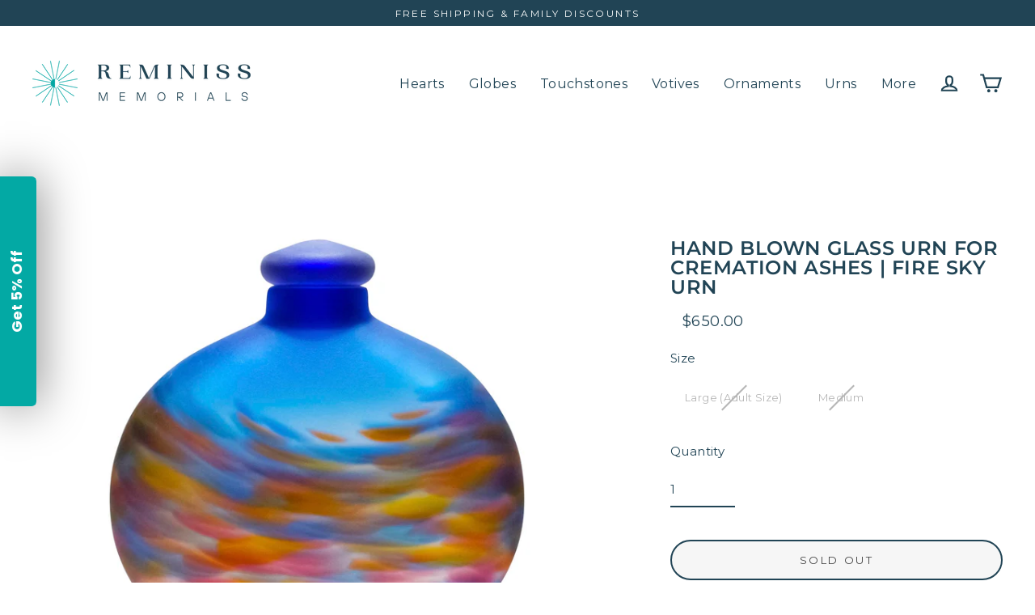

--- FILE ---
content_type: text/html; charset=utf-8
request_url: https://reminissmemorials.com/products/hand-blown-glass-urn-for-cremation-ashes-fire-sky-urn
body_size: 88763
content:















<!doctype html>
<html class="no-js" lang="en" dir="ltr">
<head>
<script src="//d1liekpayvooaz.cloudfront.net/apps/customizery/customizery.js?shop=reminiss-memorials.myshopify.com"></script>
  <meta charset="utf-8">
  <meta http-equiv="X-UA-Compatible" content="IE=edge">
  <meta name="viewport" content="width=device-width,initial-scale=1">
  <meta name="theme-color" content="#214455">
  <link rel="canonical" href="https://reminissmemorials.com/products/hand-blown-glass-urn-for-cremation-ashes-fire-sky-urn">
  <link rel="preconnect" href="https://cdn.shopify.com">
  <link rel="preconnect" href="https://fonts.shopifycdn.com">
  <link rel="dns-prefetch" href="https://productreviews.shopifycdn.com">
  <link rel="dns-prefetch" href="https://ajax.googleapis.com">
  <link rel="dns-prefetch" href="https://maps.googleapis.com">
  <link rel="dns-prefetch" href="https://maps.gstatic.com"><link rel="shortcut icon" href="//reminissmemorials.com/cdn/shop/files/reminissicon_32x32.png?v=1684004085" type="image/png" /><title>Hand Blown Glass Urn for Cremation Ashes | Fire Sky Urn
&ndash; Reminiss Memorials
</title>
<meta property="og:site_name" content="Reminiss Memorials">
  <meta property="og:url" content="https://reminissmemorials.com/products/hand-blown-glass-urn-for-cremation-ashes-fire-sky-urn">
  <meta property="og:title" content="Hand Blown Glass Urn for Cremation Ashes | Fire Sky Urn">
  <meta property="og:type" content="product">
  <meta property="og:description" content="Nothing is as timeless and classic as a beautiful hand blown glass urn. Our special glass urns for ashes allow you to honor your loved one’s complete memory through placing their ashes inside a stunning vessel of cremation glass art.Our Fire Sky hand blown glass urn takes you to the moment of transformation between day"><meta property="og:image" content="http://reminissmemorials.com/cdn/shop/products/hand-blown-glass-urn-for-cremation-ashes-fire-sky-urn-244463_1200x1200.jpg?v=1684448686">
  <meta property="og:image:secure_url" content="https://reminissmemorials.com/cdn/shop/products/hand-blown-glass-urn-for-cremation-ashes-fire-sky-urn-244463_1200x1200.jpg?v=1684448686">
  <meta name="twitter:site" content="@">
  <meta name="twitter:card" content="summary_large_image">
  <meta name="twitter:title" content="Hand Blown Glass Urn for Cremation Ashes | Fire Sky Urn">
  <meta name="twitter:description" content="Nothing is as timeless and classic as a beautiful hand blown glass urn. Our special glass urns for ashes allow you to honor your loved one’s complete memory through placing their ashes inside a stunning vessel of cremation glass art.Our Fire Sky hand blown glass urn takes you to the moment of transformation between day">
<meta name="description" content="Nothing is as timeless and classic as a beautiful hand blown glass urn. Our special glass urns for ashes allow you to honor your loved one’s complete memory through placing their ashes inside a stunning vessel of cremation glass art.Our Fire Sky hand blown glass urn takes you to the moment of transformation between day">
  <script>window.performance && window.performance.mark && window.performance.mark('shopify.content_for_header.start');</script><meta name="google-site-verification" content="oNmZODx8DEU5DjtjjurGl-8n3Ioena7VuKKmhoCffMk">
<meta name="google-site-verification" content="QfaI2-RnmaM1e_R4NHQBZdRYlKJWntU-D6PcRRh_mfc">
<meta name="facebook-domain-verification" content="qa4cga7wok89cdk7q4xtj86mok3eya">
<meta id="shopify-digital-wallet" name="shopify-digital-wallet" content="/58042908863/digital_wallets/dialog">
<meta name="shopify-checkout-api-token" content="9a305a7cee16820f912b860e7ccfdee0">
<meta id="in-context-paypal-metadata" data-shop-id="58042908863" data-venmo-supported="false" data-environment="production" data-locale="en_US" data-paypal-v4="true" data-currency="USD">
<link rel="alternate" type="application/json+oembed" href="https://reminissmemorials.com/products/hand-blown-glass-urn-for-cremation-ashes-fire-sky-urn.oembed">
<script async="async" src="/checkouts/internal/preloads.js?locale=en-US"></script>
<link rel="preconnect" href="https://shop.app" crossorigin="anonymous">
<script async="async" src="https://shop.app/checkouts/internal/preloads.js?locale=en-US&shop_id=58042908863" crossorigin="anonymous"></script>
<script id="apple-pay-shop-capabilities" type="application/json">{"shopId":58042908863,"countryCode":"US","currencyCode":"USD","merchantCapabilities":["supports3DS"],"merchantId":"gid:\/\/shopify\/Shop\/58042908863","merchantName":"Reminiss Memorials","requiredBillingContactFields":["postalAddress","email","phone"],"requiredShippingContactFields":["postalAddress","email","phone"],"shippingType":"shipping","supportedNetworks":["visa","masterCard","amex","discover","elo","jcb"],"total":{"type":"pending","label":"Reminiss Memorials","amount":"1.00"},"shopifyPaymentsEnabled":true,"supportsSubscriptions":true}</script>
<script id="shopify-features" type="application/json">{"accessToken":"9a305a7cee16820f912b860e7ccfdee0","betas":["rich-media-storefront-analytics"],"domain":"reminissmemorials.com","predictiveSearch":true,"shopId":58042908863,"locale":"en"}</script>
<script>var Shopify = Shopify || {};
Shopify.shop = "reminiss-memorials.myshopify.com";
Shopify.locale = "en";
Shopify.currency = {"active":"USD","rate":"1.0"};
Shopify.country = "US";
Shopify.theme = {"name":"Reminiss v05.2023","id":130352251137,"schema_name":"Streamline","schema_version":"3.4.6","theme_store_id":872,"role":"main"};
Shopify.theme.handle = "null";
Shopify.theme.style = {"id":null,"handle":null};
Shopify.cdnHost = "reminissmemorials.com/cdn";
Shopify.routes = Shopify.routes || {};
Shopify.routes.root = "/";</script>
<script type="module">!function(o){(o.Shopify=o.Shopify||{}).modules=!0}(window);</script>
<script>!function(o){function n(){var o=[];function n(){o.push(Array.prototype.slice.apply(arguments))}return n.q=o,n}var t=o.Shopify=o.Shopify||{};t.loadFeatures=n(),t.autoloadFeatures=n()}(window);</script>
<script>
  window.ShopifyPay = window.ShopifyPay || {};
  window.ShopifyPay.apiHost = "shop.app\/pay";
  window.ShopifyPay.redirectState = null;
</script>
<script id="shop-js-analytics" type="application/json">{"pageType":"product"}</script>
<script defer="defer" async type="module" src="//reminissmemorials.com/cdn/shopifycloud/shop-js/modules/v2/client.init-shop-cart-sync_IZsNAliE.en.esm.js"></script>
<script defer="defer" async type="module" src="//reminissmemorials.com/cdn/shopifycloud/shop-js/modules/v2/chunk.common_0OUaOowp.esm.js"></script>
<script type="module">
  await import("//reminissmemorials.com/cdn/shopifycloud/shop-js/modules/v2/client.init-shop-cart-sync_IZsNAliE.en.esm.js");
await import("//reminissmemorials.com/cdn/shopifycloud/shop-js/modules/v2/chunk.common_0OUaOowp.esm.js");

  window.Shopify.SignInWithShop?.initShopCartSync?.({"fedCMEnabled":true,"windoidEnabled":true});

</script>
<script defer="defer" async type="module" src="//reminissmemorials.com/cdn/shopifycloud/shop-js/modules/v2/client.payment-terms_CNlwjfZz.en.esm.js"></script>
<script defer="defer" async type="module" src="//reminissmemorials.com/cdn/shopifycloud/shop-js/modules/v2/chunk.common_0OUaOowp.esm.js"></script>
<script defer="defer" async type="module" src="//reminissmemorials.com/cdn/shopifycloud/shop-js/modules/v2/chunk.modal_CGo_dVj3.esm.js"></script>
<script type="module">
  await import("//reminissmemorials.com/cdn/shopifycloud/shop-js/modules/v2/client.payment-terms_CNlwjfZz.en.esm.js");
await import("//reminissmemorials.com/cdn/shopifycloud/shop-js/modules/v2/chunk.common_0OUaOowp.esm.js");
await import("//reminissmemorials.com/cdn/shopifycloud/shop-js/modules/v2/chunk.modal_CGo_dVj3.esm.js");

  
</script>
<script>
  window.Shopify = window.Shopify || {};
  if (!window.Shopify.featureAssets) window.Shopify.featureAssets = {};
  window.Shopify.featureAssets['shop-js'] = {"shop-cart-sync":["modules/v2/client.shop-cart-sync_DLOhI_0X.en.esm.js","modules/v2/chunk.common_0OUaOowp.esm.js"],"init-fed-cm":["modules/v2/client.init-fed-cm_C6YtU0w6.en.esm.js","modules/v2/chunk.common_0OUaOowp.esm.js"],"shop-button":["modules/v2/client.shop-button_BCMx7GTG.en.esm.js","modules/v2/chunk.common_0OUaOowp.esm.js"],"shop-cash-offers":["modules/v2/client.shop-cash-offers_BT26qb5j.en.esm.js","modules/v2/chunk.common_0OUaOowp.esm.js","modules/v2/chunk.modal_CGo_dVj3.esm.js"],"init-windoid":["modules/v2/client.init-windoid_B9PkRMql.en.esm.js","modules/v2/chunk.common_0OUaOowp.esm.js"],"init-shop-email-lookup-coordinator":["modules/v2/client.init-shop-email-lookup-coordinator_DZkqjsbU.en.esm.js","modules/v2/chunk.common_0OUaOowp.esm.js"],"shop-toast-manager":["modules/v2/client.shop-toast-manager_Di2EnuM7.en.esm.js","modules/v2/chunk.common_0OUaOowp.esm.js"],"shop-login-button":["modules/v2/client.shop-login-button_BtqW_SIO.en.esm.js","modules/v2/chunk.common_0OUaOowp.esm.js","modules/v2/chunk.modal_CGo_dVj3.esm.js"],"avatar":["modules/v2/client.avatar_BTnouDA3.en.esm.js"],"pay-button":["modules/v2/client.pay-button_CWa-C9R1.en.esm.js","modules/v2/chunk.common_0OUaOowp.esm.js"],"init-shop-cart-sync":["modules/v2/client.init-shop-cart-sync_IZsNAliE.en.esm.js","modules/v2/chunk.common_0OUaOowp.esm.js"],"init-customer-accounts":["modules/v2/client.init-customer-accounts_DenGwJTU.en.esm.js","modules/v2/client.shop-login-button_BtqW_SIO.en.esm.js","modules/v2/chunk.common_0OUaOowp.esm.js","modules/v2/chunk.modal_CGo_dVj3.esm.js"],"init-shop-for-new-customer-accounts":["modules/v2/client.init-shop-for-new-customer-accounts_JdHXxpS9.en.esm.js","modules/v2/client.shop-login-button_BtqW_SIO.en.esm.js","modules/v2/chunk.common_0OUaOowp.esm.js","modules/v2/chunk.modal_CGo_dVj3.esm.js"],"init-customer-accounts-sign-up":["modules/v2/client.init-customer-accounts-sign-up_D6__K_p8.en.esm.js","modules/v2/client.shop-login-button_BtqW_SIO.en.esm.js","modules/v2/chunk.common_0OUaOowp.esm.js","modules/v2/chunk.modal_CGo_dVj3.esm.js"],"checkout-modal":["modules/v2/client.checkout-modal_C_ZQDY6s.en.esm.js","modules/v2/chunk.common_0OUaOowp.esm.js","modules/v2/chunk.modal_CGo_dVj3.esm.js"],"shop-follow-button":["modules/v2/client.shop-follow-button_XetIsj8l.en.esm.js","modules/v2/chunk.common_0OUaOowp.esm.js","modules/v2/chunk.modal_CGo_dVj3.esm.js"],"lead-capture":["modules/v2/client.lead-capture_DvA72MRN.en.esm.js","modules/v2/chunk.common_0OUaOowp.esm.js","modules/v2/chunk.modal_CGo_dVj3.esm.js"],"shop-login":["modules/v2/client.shop-login_ClXNxyh6.en.esm.js","modules/v2/chunk.common_0OUaOowp.esm.js","modules/v2/chunk.modal_CGo_dVj3.esm.js"],"payment-terms":["modules/v2/client.payment-terms_CNlwjfZz.en.esm.js","modules/v2/chunk.common_0OUaOowp.esm.js","modules/v2/chunk.modal_CGo_dVj3.esm.js"]};
</script>
<script>(function() {
  var isLoaded = false;
  function asyncLoad() {
    if (isLoaded) return;
    isLoaded = true;
    var urls = ["https:\/\/image-optimizer.salessquad.co.uk\/scripts\/tiny_img_not_found_notifier_cf8c00b914637ff8edd205b27f9e9409.js?shop=reminiss-memorials.myshopify.com","\/\/d1liekpayvooaz.cloudfront.net\/apps\/customizery\/customizery.js?shop=reminiss-memorials.myshopify.com","https:\/\/assets1.adroll.com\/shopify\/latest\/j\/shopify_rolling_bootstrap_v2.js?adroll_adv_id=GD5ICTMMWNDMTAOI4ZGXHJ\u0026adroll_pix_id=SNG575DTFFESTA4CWNL63K\u0026shop=reminiss-memorials.myshopify.com","https:\/\/static.klaviyo.com\/onsite\/js\/klaviyo.js?company_id=UsMHjN\u0026shop=reminiss-memorials.myshopify.com","https:\/\/na.shgcdn3.com\/pixel-collector.js?shop=reminiss-memorials.myshopify.com"];
    for (var i = 0; i < urls.length; i++) {
      var s = document.createElement('script');
      s.type = 'text/javascript';
      s.async = true;
      s.src = urls[i];
      var x = document.getElementsByTagName('script')[0];
      x.parentNode.insertBefore(s, x);
    }
  };
  if(window.attachEvent) {
    window.attachEvent('onload', asyncLoad);
  } else {
    window.addEventListener('load', asyncLoad, false);
  }
})();</script>
<script id="__st">var __st={"a":58042908863,"offset":-28800,"reqid":"975596aa-39b4-4c84-806e-8c4a1f207627-1768553755","pageurl":"reminissmemorials.com\/products\/hand-blown-glass-urn-for-cremation-ashes-fire-sky-urn","u":"2902165d57fc","p":"product","rtyp":"product","rid":7647616991489};</script>
<script>window.ShopifyPaypalV4VisibilityTracking = true;</script>
<script id="captcha-bootstrap">!function(){'use strict';const t='contact',e='account',n='new_comment',o=[[t,t],['blogs',n],['comments',n],[t,'customer']],c=[[e,'customer_login'],[e,'guest_login'],[e,'recover_customer_password'],[e,'create_customer']],r=t=>t.map((([t,e])=>`form[action*='/${t}']:not([data-nocaptcha='true']) input[name='form_type'][value='${e}']`)).join(','),a=t=>()=>t?[...document.querySelectorAll(t)].map((t=>t.form)):[];function s(){const t=[...o],e=r(t);return a(e)}const i='password',u='form_key',d=['recaptcha-v3-token','g-recaptcha-response','h-captcha-response',i],f=()=>{try{return window.sessionStorage}catch{return}},m='__shopify_v',_=t=>t.elements[u];function p(t,e,n=!1){try{const o=window.sessionStorage,c=JSON.parse(o.getItem(e)),{data:r}=function(t){const{data:e,action:n}=t;return t[m]||n?{data:e,action:n}:{data:t,action:n}}(c);for(const[e,n]of Object.entries(r))t.elements[e]&&(t.elements[e].value=n);n&&o.removeItem(e)}catch(o){console.error('form repopulation failed',{error:o})}}const l='form_type',E='cptcha';function T(t){t.dataset[E]=!0}const w=window,h=w.document,L='Shopify',v='ce_forms',y='captcha';let A=!1;((t,e)=>{const n=(g='f06e6c50-85a8-45c8-87d0-21a2b65856fe',I='https://cdn.shopify.com/shopifycloud/storefront-forms-hcaptcha/ce_storefront_forms_captcha_hcaptcha.v1.5.2.iife.js',D={infoText:'Protected by hCaptcha',privacyText:'Privacy',termsText:'Terms'},(t,e,n)=>{const o=w[L][v],c=o.bindForm;if(c)return c(t,g,e,D).then(n);var r;o.q.push([[t,g,e,D],n]),r=I,A||(h.body.append(Object.assign(h.createElement('script'),{id:'captcha-provider',async:!0,src:r})),A=!0)});var g,I,D;w[L]=w[L]||{},w[L][v]=w[L][v]||{},w[L][v].q=[],w[L][y]=w[L][y]||{},w[L][y].protect=function(t,e){n(t,void 0,e),T(t)},Object.freeze(w[L][y]),function(t,e,n,w,h,L){const[v,y,A,g]=function(t,e,n){const i=e?o:[],u=t?c:[],d=[...i,...u],f=r(d),m=r(i),_=r(d.filter((([t,e])=>n.includes(e))));return[a(f),a(m),a(_),s()]}(w,h,L),I=t=>{const e=t.target;return e instanceof HTMLFormElement?e:e&&e.form},D=t=>v().includes(t);t.addEventListener('submit',(t=>{const e=I(t);if(!e)return;const n=D(e)&&!e.dataset.hcaptchaBound&&!e.dataset.recaptchaBound,o=_(e),c=g().includes(e)&&(!o||!o.value);(n||c)&&t.preventDefault(),c&&!n&&(function(t){try{if(!f())return;!function(t){const e=f();if(!e)return;const n=_(t);if(!n)return;const o=n.value;o&&e.removeItem(o)}(t);const e=Array.from(Array(32),(()=>Math.random().toString(36)[2])).join('');!function(t,e){_(t)||t.append(Object.assign(document.createElement('input'),{type:'hidden',name:u})),t.elements[u].value=e}(t,e),function(t,e){const n=f();if(!n)return;const o=[...t.querySelectorAll(`input[type='${i}']`)].map((({name:t})=>t)),c=[...d,...o],r={};for(const[a,s]of new FormData(t).entries())c.includes(a)||(r[a]=s);n.setItem(e,JSON.stringify({[m]:1,action:t.action,data:r}))}(t,e)}catch(e){console.error('failed to persist form',e)}}(e),e.submit())}));const S=(t,e)=>{t&&!t.dataset[E]&&(n(t,e.some((e=>e===t))),T(t))};for(const o of['focusin','change'])t.addEventListener(o,(t=>{const e=I(t);D(e)&&S(e,y())}));const B=e.get('form_key'),M=e.get(l),P=B&&M;t.addEventListener('DOMContentLoaded',(()=>{const t=y();if(P)for(const e of t)e.elements[l].value===M&&p(e,B);[...new Set([...A(),...v().filter((t=>'true'===t.dataset.shopifyCaptcha))])].forEach((e=>S(e,t)))}))}(h,new URLSearchParams(w.location.search),n,t,e,['guest_login'])})(!0,!0)}();</script>
<script integrity="sha256-4kQ18oKyAcykRKYeNunJcIwy7WH5gtpwJnB7kiuLZ1E=" data-source-attribution="shopify.loadfeatures" defer="defer" src="//reminissmemorials.com/cdn/shopifycloud/storefront/assets/storefront/load_feature-a0a9edcb.js" crossorigin="anonymous"></script>
<script crossorigin="anonymous" defer="defer" src="//reminissmemorials.com/cdn/shopifycloud/storefront/assets/shopify_pay/storefront-65b4c6d7.js?v=20250812"></script>
<script data-source-attribution="shopify.dynamic_checkout.dynamic.init">var Shopify=Shopify||{};Shopify.PaymentButton=Shopify.PaymentButton||{isStorefrontPortableWallets:!0,init:function(){window.Shopify.PaymentButton.init=function(){};var t=document.createElement("script");t.src="https://reminissmemorials.com/cdn/shopifycloud/portable-wallets/latest/portable-wallets.en.js",t.type="module",document.head.appendChild(t)}};
</script>
<script data-source-attribution="shopify.dynamic_checkout.buyer_consent">
  function portableWalletsHideBuyerConsent(e){var t=document.getElementById("shopify-buyer-consent"),n=document.getElementById("shopify-subscription-policy-button");t&&n&&(t.classList.add("hidden"),t.setAttribute("aria-hidden","true"),n.removeEventListener("click",e))}function portableWalletsShowBuyerConsent(e){var t=document.getElementById("shopify-buyer-consent"),n=document.getElementById("shopify-subscription-policy-button");t&&n&&(t.classList.remove("hidden"),t.removeAttribute("aria-hidden"),n.addEventListener("click",e))}window.Shopify?.PaymentButton&&(window.Shopify.PaymentButton.hideBuyerConsent=portableWalletsHideBuyerConsent,window.Shopify.PaymentButton.showBuyerConsent=portableWalletsShowBuyerConsent);
</script>
<script>
  function portableWalletsCleanup(e){e&&e.src&&console.error("Failed to load portable wallets script "+e.src);var t=document.querySelectorAll("shopify-accelerated-checkout .shopify-payment-button__skeleton, shopify-accelerated-checkout-cart .wallet-cart-button__skeleton"),e=document.getElementById("shopify-buyer-consent");for(let e=0;e<t.length;e++)t[e].remove();e&&e.remove()}function portableWalletsNotLoadedAsModule(e){e instanceof ErrorEvent&&"string"==typeof e.message&&e.message.includes("import.meta")&&"string"==typeof e.filename&&e.filename.includes("portable-wallets")&&(window.removeEventListener("error",portableWalletsNotLoadedAsModule),window.Shopify.PaymentButton.failedToLoad=e,"loading"===document.readyState?document.addEventListener("DOMContentLoaded",window.Shopify.PaymentButton.init):window.Shopify.PaymentButton.init())}window.addEventListener("error",portableWalletsNotLoadedAsModule);
</script>

<script type="module" src="https://reminissmemorials.com/cdn/shopifycloud/portable-wallets/latest/portable-wallets.en.js" onError="portableWalletsCleanup(this)" crossorigin="anonymous"></script>
<script nomodule>
  document.addEventListener("DOMContentLoaded", portableWalletsCleanup);
</script>

<link id="shopify-accelerated-checkout-styles" rel="stylesheet" media="screen" href="https://reminissmemorials.com/cdn/shopifycloud/portable-wallets/latest/accelerated-checkout-backwards-compat.css" crossorigin="anonymous">
<style id="shopify-accelerated-checkout-cart">
        #shopify-buyer-consent {
  margin-top: 1em;
  display: inline-block;
  width: 100%;
}

#shopify-buyer-consent.hidden {
  display: none;
}

#shopify-subscription-policy-button {
  background: none;
  border: none;
  padding: 0;
  text-decoration: underline;
  font-size: inherit;
  cursor: pointer;
}

#shopify-subscription-policy-button::before {
  box-shadow: none;
}

      </style>

<script>window.performance && window.performance.mark && window.performance.mark('shopify.content_for_header.end');</script>
  





  <script type="text/javascript">
    
      window.__shgMoneyFormat = window.__shgMoneyFormat || {"AED":{"currency":"AED","currency_symbol":"د.إ","currency_symbol_location":"left","decimal_places":2,"decimal_separator":".","thousands_separator":","},"AFN":{"currency":"AFN","currency_symbol":"؋","currency_symbol_location":"left","decimal_places":2,"decimal_separator":".","thousands_separator":","},"ALL":{"currency":"ALL","currency_symbol":"L","currency_symbol_location":"left","decimal_places":2,"decimal_separator":".","thousands_separator":","},"AMD":{"currency":"AMD","currency_symbol":"դր.","currency_symbol_location":"left","decimal_places":2,"decimal_separator":".","thousands_separator":","},"ANG":{"currency":"ANG","currency_symbol":"ƒ","currency_symbol_location":"left","decimal_places":2,"decimal_separator":".","thousands_separator":","},"AUD":{"currency":"AUD","currency_symbol":"$","currency_symbol_location":"left","decimal_places":2,"decimal_separator":".","thousands_separator":","},"AWG":{"currency":"AWG","currency_symbol":"ƒ","currency_symbol_location":"left","decimal_places":2,"decimal_separator":".","thousands_separator":","},"AZN":{"currency":"AZN","currency_symbol":"₼","currency_symbol_location":"left","decimal_places":2,"decimal_separator":".","thousands_separator":","},"BAM":{"currency":"BAM","currency_symbol":"КМ","currency_symbol_location":"left","decimal_places":2,"decimal_separator":".","thousands_separator":","},"BBD":{"currency":"BBD","currency_symbol":"$","currency_symbol_location":"left","decimal_places":2,"decimal_separator":".","thousands_separator":","},"BDT":{"currency":"BDT","currency_symbol":"৳","currency_symbol_location":"left","decimal_places":2,"decimal_separator":".","thousands_separator":","},"BIF":{"currency":"BIF","currency_symbol":"Fr","currency_symbol_location":"left","decimal_places":2,"decimal_separator":".","thousands_separator":","},"BND":{"currency":"BND","currency_symbol":"$","currency_symbol_location":"left","decimal_places":2,"decimal_separator":".","thousands_separator":","},"BOB":{"currency":"BOB","currency_symbol":"Bs.","currency_symbol_location":"left","decimal_places":2,"decimal_separator":".","thousands_separator":","},"BSD":{"currency":"BSD","currency_symbol":"$","currency_symbol_location":"left","decimal_places":2,"decimal_separator":".","thousands_separator":","},"BWP":{"currency":"BWP","currency_symbol":"P","currency_symbol_location":"left","decimal_places":2,"decimal_separator":".","thousands_separator":","},"BZD":{"currency":"BZD","currency_symbol":"$","currency_symbol_location":"left","decimal_places":2,"decimal_separator":".","thousands_separator":","},"CAD":{"currency":"CAD","currency_symbol":"$","currency_symbol_location":"left","decimal_places":2,"decimal_separator":".","thousands_separator":","},"CDF":{"currency":"CDF","currency_symbol":"Fr","currency_symbol_location":"left","decimal_places":2,"decimal_separator":".","thousands_separator":","},"CHF":{"currency":"CHF","currency_symbol":"CHF","currency_symbol_location":"left","decimal_places":2,"decimal_separator":".","thousands_separator":","},"CNY":{"currency":"CNY","currency_symbol":"¥","currency_symbol_location":"left","decimal_places":2,"decimal_separator":".","thousands_separator":","},"CRC":{"currency":"CRC","currency_symbol":"₡","currency_symbol_location":"left","decimal_places":2,"decimal_separator":".","thousands_separator":","},"CVE":{"currency":"CVE","currency_symbol":"$","currency_symbol_location":"left","decimal_places":2,"decimal_separator":".","thousands_separator":","},"CZK":{"currency":"CZK","currency_symbol":"Kč","currency_symbol_location":"left","decimal_places":2,"decimal_separator":".","thousands_separator":","},"DJF":{"currency":"DJF","currency_symbol":"Fdj","currency_symbol_location":"left","decimal_places":2,"decimal_separator":".","thousands_separator":","},"DKK":{"currency":"DKK","currency_symbol":"kr.","currency_symbol_location":"left","decimal_places":2,"decimal_separator":".","thousands_separator":","},"DOP":{"currency":"DOP","currency_symbol":"$","currency_symbol_location":"left","decimal_places":2,"decimal_separator":".","thousands_separator":","},"DZD":{"currency":"DZD","currency_symbol":"د.ج","currency_symbol_location":"left","decimal_places":2,"decimal_separator":".","thousands_separator":","},"EGP":{"currency":"EGP","currency_symbol":"ج.م","currency_symbol_location":"left","decimal_places":2,"decimal_separator":".","thousands_separator":","},"ETB":{"currency":"ETB","currency_symbol":"Br","currency_symbol_location":"left","decimal_places":2,"decimal_separator":".","thousands_separator":","},"EUR":{"currency":"EUR","currency_symbol":"€","currency_symbol_location":"left","decimal_places":2,"decimal_separator":".","thousands_separator":","},"FJD":{"currency":"FJD","currency_symbol":"$","currency_symbol_location":"left","decimal_places":2,"decimal_separator":".","thousands_separator":","},"FKP":{"currency":"FKP","currency_symbol":"£","currency_symbol_location":"left","decimal_places":2,"decimal_separator":".","thousands_separator":","},"GBP":{"currency":"GBP","currency_symbol":"£","currency_symbol_location":"left","decimal_places":2,"decimal_separator":".","thousands_separator":","},"GMD":{"currency":"GMD","currency_symbol":"D","currency_symbol_location":"left","decimal_places":2,"decimal_separator":".","thousands_separator":","},"GNF":{"currency":"GNF","currency_symbol":"Fr","currency_symbol_location":"left","decimal_places":2,"decimal_separator":".","thousands_separator":","},"GTQ":{"currency":"GTQ","currency_symbol":"Q","currency_symbol_location":"left","decimal_places":2,"decimal_separator":".","thousands_separator":","},"GYD":{"currency":"GYD","currency_symbol":"$","currency_symbol_location":"left","decimal_places":2,"decimal_separator":".","thousands_separator":","},"HKD":{"currency":"HKD","currency_symbol":"$","currency_symbol_location":"left","decimal_places":2,"decimal_separator":".","thousands_separator":","},"HNL":{"currency":"HNL","currency_symbol":"L","currency_symbol_location":"left","decimal_places":2,"decimal_separator":".","thousands_separator":","},"HUF":{"currency":"HUF","currency_symbol":"Ft","currency_symbol_location":"left","decimal_places":2,"decimal_separator":".","thousands_separator":","},"IDR":{"currency":"IDR","currency_symbol":"Rp","currency_symbol_location":"left","decimal_places":2,"decimal_separator":".","thousands_separator":","},"ILS":{"currency":"ILS","currency_symbol":"₪","currency_symbol_location":"left","decimal_places":2,"decimal_separator":".","thousands_separator":","},"INR":{"currency":"INR","currency_symbol":"₹","currency_symbol_location":"left","decimal_places":2,"decimal_separator":".","thousands_separator":","},"ISK":{"currency":"ISK","currency_symbol":"kr.","currency_symbol_location":"left","decimal_places":2,"decimal_separator":".","thousands_separator":","},"JMD":{"currency":"JMD","currency_symbol":"$","currency_symbol_location":"left","decimal_places":2,"decimal_separator":".","thousands_separator":","},"JPY":{"currency":"JPY","currency_symbol":"¥","currency_symbol_location":"left","decimal_places":2,"decimal_separator":".","thousands_separator":","},"KES":{"currency":"KES","currency_symbol":"KSh","currency_symbol_location":"left","decimal_places":2,"decimal_separator":".","thousands_separator":","},"KGS":{"currency":"KGS","currency_symbol":"som","currency_symbol_location":"left","decimal_places":2,"decimal_separator":".","thousands_separator":","},"KHR":{"currency":"KHR","currency_symbol":"៛","currency_symbol_location":"left","decimal_places":2,"decimal_separator":".","thousands_separator":","},"KMF":{"currency":"KMF","currency_symbol":"Fr","currency_symbol_location":"left","decimal_places":2,"decimal_separator":".","thousands_separator":","},"KRW":{"currency":"KRW","currency_symbol":"₩","currency_symbol_location":"left","decimal_places":2,"decimal_separator":".","thousands_separator":","},"KYD":{"currency":"KYD","currency_symbol":"$","currency_symbol_location":"left","decimal_places":2,"decimal_separator":".","thousands_separator":","},"KZT":{"currency":"KZT","currency_symbol":"₸","currency_symbol_location":"left","decimal_places":2,"decimal_separator":".","thousands_separator":","},"LAK":{"currency":"LAK","currency_symbol":"₭","currency_symbol_location":"left","decimal_places":2,"decimal_separator":".","thousands_separator":","},"LBP":{"currency":"LBP","currency_symbol":"ل.ل","currency_symbol_location":"left","decimal_places":2,"decimal_separator":".","thousands_separator":","},"LKR":{"currency":"LKR","currency_symbol":"₨","currency_symbol_location":"left","decimal_places":2,"decimal_separator":".","thousands_separator":","},"MAD":{"currency":"MAD","currency_symbol":"د.م.","currency_symbol_location":"left","decimal_places":2,"decimal_separator":".","thousands_separator":","},"MDL":{"currency":"MDL","currency_symbol":"L","currency_symbol_location":"left","decimal_places":2,"decimal_separator":".","thousands_separator":","},"MKD":{"currency":"MKD","currency_symbol":"ден","currency_symbol_location":"left","decimal_places":2,"decimal_separator":".","thousands_separator":","},"MMK":{"currency":"MMK","currency_symbol":"K","currency_symbol_location":"left","decimal_places":2,"decimal_separator":".","thousands_separator":","},"MNT":{"currency":"MNT","currency_symbol":"₮","currency_symbol_location":"left","decimal_places":2,"decimal_separator":".","thousands_separator":","},"MOP":{"currency":"MOP","currency_symbol":"P","currency_symbol_location":"left","decimal_places":2,"decimal_separator":".","thousands_separator":","},"MUR":{"currency":"MUR","currency_symbol":"₨","currency_symbol_location":"left","decimal_places":2,"decimal_separator":".","thousands_separator":","},"MVR":{"currency":"MVR","currency_symbol":"MVR","currency_symbol_location":"left","decimal_places":2,"decimal_separator":".","thousands_separator":","},"MWK":{"currency":"MWK","currency_symbol":"MK","currency_symbol_location":"left","decimal_places":2,"decimal_separator":".","thousands_separator":","},"MYR":{"currency":"MYR","currency_symbol":"RM","currency_symbol_location":"left","decimal_places":2,"decimal_separator":".","thousands_separator":","},"NGN":{"currency":"NGN","currency_symbol":"₦","currency_symbol_location":"left","decimal_places":2,"decimal_separator":".","thousands_separator":","},"NIO":{"currency":"NIO","currency_symbol":"C$","currency_symbol_location":"left","decimal_places":2,"decimal_separator":".","thousands_separator":","},"NPR":{"currency":"NPR","currency_symbol":"Rs.","currency_symbol_location":"left","decimal_places":2,"decimal_separator":".","thousands_separator":","},"NZD":{"currency":"NZD","currency_symbol":"$","currency_symbol_location":"left","decimal_places":2,"decimal_separator":".","thousands_separator":","},"PEN":{"currency":"PEN","currency_symbol":"S/","currency_symbol_location":"left","decimal_places":2,"decimal_separator":".","thousands_separator":","},"PGK":{"currency":"PGK","currency_symbol":"K","currency_symbol_location":"left","decimal_places":2,"decimal_separator":".","thousands_separator":","},"PHP":{"currency":"PHP","currency_symbol":"₱","currency_symbol_location":"left","decimal_places":2,"decimal_separator":".","thousands_separator":","},"PKR":{"currency":"PKR","currency_symbol":"₨","currency_symbol_location":"left","decimal_places":2,"decimal_separator":".","thousands_separator":","},"PLN":{"currency":"PLN","currency_symbol":"zł","currency_symbol_location":"left","decimal_places":2,"decimal_separator":".","thousands_separator":","},"PYG":{"currency":"PYG","currency_symbol":"₲","currency_symbol_location":"left","decimal_places":2,"decimal_separator":".","thousands_separator":","},"QAR":{"currency":"QAR","currency_symbol":"ر.ق","currency_symbol_location":"left","decimal_places":2,"decimal_separator":".","thousands_separator":","},"RON":{"currency":"RON","currency_symbol":"Lei","currency_symbol_location":"left","decimal_places":2,"decimal_separator":".","thousands_separator":","},"RSD":{"currency":"RSD","currency_symbol":"РСД","currency_symbol_location":"left","decimal_places":2,"decimal_separator":".","thousands_separator":","},"RWF":{"currency":"RWF","currency_symbol":"FRw","currency_symbol_location":"left","decimal_places":2,"decimal_separator":".","thousands_separator":","},"SAR":{"currency":"SAR","currency_symbol":"ر.س","currency_symbol_location":"left","decimal_places":2,"decimal_separator":".","thousands_separator":","},"SBD":{"currency":"SBD","currency_symbol":"$","currency_symbol_location":"left","decimal_places":2,"decimal_separator":".","thousands_separator":","},"SEK":{"currency":"SEK","currency_symbol":"kr","currency_symbol_location":"left","decimal_places":2,"decimal_separator":".","thousands_separator":","},"SGD":{"currency":"SGD","currency_symbol":"$","currency_symbol_location":"left","decimal_places":2,"decimal_separator":".","thousands_separator":","},"SHP":{"currency":"SHP","currency_symbol":"£","currency_symbol_location":"left","decimal_places":2,"decimal_separator":".","thousands_separator":","},"SLL":{"currency":"SLL","currency_symbol":"Le","currency_symbol_location":"left","decimal_places":2,"decimal_separator":".","thousands_separator":","},"STD":{"currency":"STD","currency_symbol":"Db","currency_symbol_location":"left","decimal_places":2,"decimal_separator":".","thousands_separator":","},"THB":{"currency":"THB","currency_symbol":"฿","currency_symbol_location":"left","decimal_places":2,"decimal_separator":".","thousands_separator":","},"TJS":{"currency":"TJS","currency_symbol":"ЅМ","currency_symbol_location":"left","decimal_places":2,"decimal_separator":".","thousands_separator":","},"TOP":{"currency":"TOP","currency_symbol":"T$","currency_symbol_location":"left","decimal_places":2,"decimal_separator":".","thousands_separator":","},"TTD":{"currency":"TTD","currency_symbol":"$","currency_symbol_location":"left","decimal_places":2,"decimal_separator":".","thousands_separator":","},"TWD":{"currency":"TWD","currency_symbol":"$","currency_symbol_location":"left","decimal_places":2,"decimal_separator":".","thousands_separator":","},"TZS":{"currency":"TZS","currency_symbol":"Sh","currency_symbol_location":"left","decimal_places":2,"decimal_separator":".","thousands_separator":","},"UAH":{"currency":"UAH","currency_symbol":"₴","currency_symbol_location":"left","decimal_places":2,"decimal_separator":".","thousands_separator":","},"UGX":{"currency":"UGX","currency_symbol":"USh","currency_symbol_location":"left","decimal_places":2,"decimal_separator":".","thousands_separator":","},"USD":{"currency":"USD","currency_symbol":"$","currency_symbol_location":"left","decimal_places":2,"decimal_separator":".","thousands_separator":","},"UYU":{"currency":"UYU","currency_symbol":"$U","currency_symbol_location":"left","decimal_places":2,"decimal_separator":".","thousands_separator":","},"UZS":{"currency":"UZS","currency_symbol":"so'm","currency_symbol_location":"left","decimal_places":2,"decimal_separator":".","thousands_separator":","},"VND":{"currency":"VND","currency_symbol":"₫","currency_symbol_location":"left","decimal_places":2,"decimal_separator":".","thousands_separator":","},"VUV":{"currency":"VUV","currency_symbol":"Vt","currency_symbol_location":"left","decimal_places":2,"decimal_separator":".","thousands_separator":","},"WST":{"currency":"WST","currency_symbol":"T","currency_symbol_location":"left","decimal_places":2,"decimal_separator":".","thousands_separator":","},"XAF":{"currency":"XAF","currency_symbol":"CFA","currency_symbol_location":"left","decimal_places":2,"decimal_separator":".","thousands_separator":","},"XCD":{"currency":"XCD","currency_symbol":"$","currency_symbol_location":"left","decimal_places":2,"decimal_separator":".","thousands_separator":","},"XOF":{"currency":"XOF","currency_symbol":"Fr","currency_symbol_location":"left","decimal_places":2,"decimal_separator":".","thousands_separator":","},"XPF":{"currency":"XPF","currency_symbol":"Fr","currency_symbol_location":"left","decimal_places":2,"decimal_separator":".","thousands_separator":","},"YER":{"currency":"YER","currency_symbol":"﷼","currency_symbol_location":"left","decimal_places":2,"decimal_separator":".","thousands_separator":","}};
    
    window.__shgCurrentCurrencyCode = window.__shgCurrentCurrencyCode || {
      currency: "USD",
      currency_symbol: "$",
      decimal_separator: ".",
      thousands_separator: ",",
      decimal_places: 2,
      currency_symbol_location: "left"
    };
  </script>




  <script>
    var theme = {
      stylesheet: "//reminissmemorials.com/cdn/shop/t/15/assets/theme.css?v=95707152037403269121765210766",
      template: "product",
      routes: {
        home: "/",
        cart: "/cart",
        cartAdd: "/cart/add.js",
        cartChange: "/cart/change"
      },
      strings: {
        addToCart: "Add to cart",
        soldOut: "Sold Out",
        unavailable: "Unavailable",
        regularPrice: "Regular price",
        salePrice: "Sale price",
        stockLabel: "[count] in stock",
        willNotShipUntil: "Will not ship until [date]",
        willBeInStockAfter: "Will be in stock after [date]",
        waitingForStock: "Inventory on the way",
        cartItems: "[count] items",
        cartConfirmDelete: "Are you sure you want to remove this item?",
        cartTermsConfirmation: "You must agree with the terms and conditions of sales to check out"
      },
      settings: {
        dynamicVariantsEnable: true,
        cartType: "page",
        moneyFormat: "${{amount}}",
        quickView: false,
        hoverProductGrid: false,
        themeName: 'Streamline',
        themeVersion: "3.4.6"
      }
    };

    document.documentElement.className = document.documentElement.className.replace('no-js', 'js');
  </script><style data-shopify>:root {
    --typeHeaderPrimary: Montserrat;
    --typeHeaderFallback: sans-serif;
    --typeHeaderSize: 24px;
    --typeHeaderStyle: normal;
    --typeHeaderWeight: 600;
    --typeHeaderLineHeight: 1;
    --typeHeaderSpacing: 0.025em;

    --typeBasePrimary:Montserrat;
    --typeBaseFallback:sans-serif;
    --typeBaseSize: 15px;
    --typeBaseWeight: 400;
    --typeBaseStyle: normal;
    --typeBaseSpacing: 0.025em;
    --typeBaseLineHeight: 1.6;

    
      --buttonRadius: 35px;
    

    --iconWeight: 5px;
    --iconLinecaps: miter;
  }

  

  .hero {
    background-image: linear-gradient(100deg, #ffffff 40%, #ffffff 63%, #ffffff 79%);
  }

  .placeholder-content,
  .image-wrap,
  .skrim__link,
  .pswp__img--placeholder {
    background-image: linear-gradient(100deg, #ffffff 40%, #f7f7f7 63%, #ffffff 79%);
  }</style><style>
  @font-face {
  font-family: Montserrat;
  font-weight: 600;
  font-style: normal;
  font-display: swap;
  src: url("//reminissmemorials.com/cdn/fonts/montserrat/montserrat_n6.1326b3e84230700ef15b3a29fb520639977513e0.woff2") format("woff2"),
       url("//reminissmemorials.com/cdn/fonts/montserrat/montserrat_n6.652f051080eb14192330daceed8cd53dfdc5ead9.woff") format("woff");
}

  @font-face {
  font-family: Montserrat;
  font-weight: 400;
  font-style: normal;
  font-display: swap;
  src: url("//reminissmemorials.com/cdn/fonts/montserrat/montserrat_n4.81949fa0ac9fd2021e16436151e8eaa539321637.woff2") format("woff2"),
       url("//reminissmemorials.com/cdn/fonts/montserrat/montserrat_n4.a6c632ca7b62da89c3594789ba828388aac693fe.woff") format("woff");
}


  @font-face {
  font-family: Montserrat;
  font-weight: 700;
  font-style: normal;
  font-display: swap;
  src: url("//reminissmemorials.com/cdn/fonts/montserrat/montserrat_n7.3c434e22befd5c18a6b4afadb1e3d77c128c7939.woff2") format("woff2"),
       url("//reminissmemorials.com/cdn/fonts/montserrat/montserrat_n7.5d9fa6e2cae713c8fb539a9876489d86207fe957.woff") format("woff");
}

  @font-face {
  font-family: Montserrat;
  font-weight: 400;
  font-style: italic;
  font-display: swap;
  src: url("//reminissmemorials.com/cdn/fonts/montserrat/montserrat_i4.5a4ea298b4789e064f62a29aafc18d41f09ae59b.woff2") format("woff2"),
       url("//reminissmemorials.com/cdn/fonts/montserrat/montserrat_i4.072b5869c5e0ed5b9d2021e4c2af132e16681ad2.woff") format("woff");
}

  @font-face {
  font-family: Montserrat;
  font-weight: 700;
  font-style: italic;
  font-display: swap;
  src: url("//reminissmemorials.com/cdn/fonts/montserrat/montserrat_i7.a0d4a463df4f146567d871890ffb3c80408e7732.woff2") format("woff2"),
       url("//reminissmemorials.com/cdn/fonts/montserrat/montserrat_i7.f6ec9f2a0681acc6f8152c40921d2a4d2e1a2c78.woff") format("woff");
}


  body,
  input,
  textarea,
  button,
  select {
    -webkit-font-smoothing: antialiased;
    -webkit-text-size-adjust: 100%;
    text-rendering: optimizeSpeed;
    font-family: var(--typeBasePrimary), var(--typeBaseFallback);
    font-size: calc(var(--typeBaseSize) * 0.85);
    font-weight: var(--typeBaseWeight);
    font-style: var(--typeBaseStyle);
    letter-spacing: var(--typeBaseSpacing);
    line-height: var(--typeBaseLineHeight);
  }

  @media only screen and (min-width: 769px) {
    body,
    input,
    textarea,
    button,
    select {
      font-size: var(--typeBaseSize);
    }
  }

  .page-container {
    display: none;
  }

  h1, .h1,
  h3, .h3,
  h4, .h4,
  h5, .h5,
  h6, .h6,
  .section-header__title,
  .spr-header-title.spr-header-title {
    font-family: var(--typeHeaderPrimary), var(--typeHeaderFallback);
    font-weight: var(--typeHeaderWeight);
    font-style: normal;
    letter-spacing: var(--typeHeaderSpacing);
    line-height: var(--typeHeaderLineHeight);
    word-break: break-word;

    
      text-transform: uppercase;
    
  }

  h2, .h2 {
    font-family: var(--typeBasePrimary), var(--typeBaseFallback);
    font-weight: var(--typeBaseWeight);
    letter-spacing: var(--typeBaseSpacing);
    line-height: var(--typeBaseLineHeight);
  }

  
  @keyframes pulse-fade {
    0% {
      opacity: 0;
    }
    50% {
      opacity: 1;
    }
    100% {
      opacity: 0;
    }
  }

  .splash-screen {
    box-sizing: border-box;
    display: flex;
    position: fixed;
    left: 0;
    top: 0;
    right: 0;
    bottom: 0;
    align-items: center;
    justify-content: center;
    z-index: 10001;
    background-color: #ffffff;
  }

  .splash-screen__loader {
    max-width: 100px;
  }

  @media only screen and (min-width: 769px) {
    .splash-screen__loader {
      max-width: 140px;
    }
  }

  .splash-screen img {
    display: block;
    max-width: 100%;
    border: 0 none;
    animation: pulse-fade 0.4s infinite linear;
  }

  .loader-text {
    letter-spacing: 0.2em;
    font-size: 1.5em;
    text-transform: uppercase;
    animation: pulse-fade 0.4s infinite linear;
  }

  .loader-logo {
    display: none;
    position: fixed;
    left: 0;
    top: 0;
    right: 0;
    bottom: 0;
    align-items: center;
    justify-content: center;
    background-color: #ffffff;
    z-index: 6000;
  }

  .loader-logo__img {
    display: block;
  }

  .transition-body {
    opacity: 0;
  }

  .btn--loading span:after {
    content: "Loading";
  }
</style>

<link title="theme" rel="preload" href="//reminissmemorials.com/cdn/shop/t/15/assets/theme.css?v=95707152037403269121765210766" as="style">
<noscript><link rel="stylesheet" href="//reminissmemorials.com/cdn/shop/t/15/assets/theme.css?v=95707152037403269121765210766"></noscript>

<script>
/*! loadCSS. [c]2017 Filament Group, Inc. MIT License */
!function(a){"use strict";var b=function(b,c,d){function e(a){return h.body?a():void setTimeout(function(){e(a)})}function f(){i.addEventListener&&i.removeEventListener("load",f);if(!Shopify.designMode)i.media=d||"all"}var g,h=a.document,i=h.createElement("link");if(c)g=c;else{var j=(h.body||h.getElementsByTagName("head")[0]).childNodes;g=j[j.length-1]}var k=h.styleSheets;i.rel="stylesheet",i.href=b,i.media=Shopify.designMode?d||"all":"only x",e(function(){g.parentNode.insertBefore(i,c?g:g.nextSibling)});var l=function(a){for(var b=i.href,c=k.length;c--;)if(k[c].href===b)return a();setTimeout(function(){l(a)})};return i.addEventListener&&i.addEventListener("load",f),i.onloadcssdefined=l,l(f),i};"undefined"!=typeof exports?exports.loadCSS=b:a.loadCSS=b}("undefined"!=typeof global?global:this);
/*! onloadCSS. (onload callback for loadCSS) [c]2017 Filament Group, Inc. MIT License */
function onloadCSS(a,b){function c(){!d&&b&&(d=!0,b.call(a))}var d;a.addEventListener&&a.addEventListener("load",c),a.attachEvent&&a.attachEvent("onload",c),"isApplicationInstalled"in navigator&&"onloadcssdefined"in a&&a.onloadcssdefined(c)}

// Insert our stylesheet before our preload <link> tag
var preload = document.querySelector('link[href="//reminissmemorials.com/cdn/shop/t/15/assets/theme.css?v=95707152037403269121765210766"]');
var stylesheet = loadCSS('//reminissmemorials.com/cdn/shop/t/15/assets/theme.css?v=95707152037403269121765210766', preload);
// Create a property to easily detect if the stylesheet is done loading
onloadCSS(stylesheet, function() { stylesheet.loaded = true; });
</script>
<script>var scaaffCheck = false;</script>
<script src="//reminissmemorials.com/cdn/shop/t/15/assets/sca_affiliate.js?v=166376734034170897341645319878" type="text/javascript"></script>
  
<!-- Start of Judge.me Core -->
<link rel="dns-prefetch" href="https://cdn.judge.me/">
<script data-cfasync='false' class='jdgm-settings-script'>window.jdgmSettings={"pagination":5,"disable_web_reviews":false,"badge_no_review_text":"No reviews","badge_n_reviews_text":"{{ n }} review/reviews","badge_star_color":"#ffbf00","hide_badge_preview_if_no_reviews":true,"badge_hide_text":false,"enforce_center_preview_badge":false,"widget_title":"Customer Reviews","widget_open_form_text":"Write a review","widget_close_form_text":"Cancel review","widget_refresh_page_text":"Refresh page","widget_summary_text":"Based on {{ number_of_reviews }} review/reviews","widget_no_review_text":"Be the first to write a review","widget_name_field_text":"Display name","widget_verified_name_field_text":"Verified Name (public)","widget_name_placeholder_text":"Display name","widget_required_field_error_text":"This field is required.","widget_email_field_text":"Email address","widget_verified_email_field_text":"Verified Email (private, can not be edited)","widget_email_placeholder_text":"Your email address","widget_email_field_error_text":"Please enter a valid email address.","widget_rating_field_text":"Rating","widget_review_title_field_text":"Review Title","widget_review_title_placeholder_text":"Give your review a title","widget_review_body_field_text":"Review content","widget_review_body_placeholder_text":"Share your review and comments here. We are truly grateful for your feedback.","widget_pictures_field_text":"Picture (optional): Share photos or videos of your beautiful memorial pieces.","widget_submit_review_text":"Submit Review","widget_submit_verified_review_text":"Submit Verified Review","widget_submit_success_msg_with_auto_publish":"Thank you so much! It was an honor to serve you and your family. Please refresh the page in a few moments to see your review. You can remove or edit your review by logging into \u003ca href='https://judge.me/login' target='_blank' rel='nofollow noopener'\u003eJudge.me\u003c/a\u003e","widget_submit_success_msg_no_auto_publish":"Thank you so much! It was an honor to serve you and your family. Your review will be published as soon as it is approved by the shop admin. You can remove or edit your review by logging into \u003ca href='https://judge.me/login' target='_blank' rel='nofollow noopener'\u003eJudge.me\u003c/a\u003e","widget_show_default_reviews_out_of_total_text":"Showing {{ n_reviews_shown }} out of {{ n_reviews }} reviews.","widget_show_all_link_text":"Show all","widget_show_less_link_text":"Show less","widget_author_said_text":"{{ reviewer_name }} said:","widget_days_text":"{{ n }} days ago","widget_weeks_text":"{{ n }} week/weeks ago","widget_months_text":"{{ n }} month/months ago","widget_years_text":"{{ n }} year/years ago","widget_yesterday_text":"Yesterday","widget_today_text":"Today","widget_replied_text":"Reminiss Memorials replied:","widget_read_more_text":"Read more","widget_reviewer_name_as_initial":"","widget_rating_filter_color":"","widget_rating_filter_see_all_text":"See all reviews","widget_sorting_most_recent_text":"Most Recent","widget_sorting_highest_rating_text":"Highest Rating","widget_sorting_lowest_rating_text":"Lowest Rating","widget_sorting_with_pictures_text":"Only Pictures","widget_sorting_most_helpful_text":"Most Helpful","widget_open_question_form_text":"Ask a question","widget_reviews_subtab_text":"Reviews","widget_questions_subtab_text":"Questions","widget_question_label_text":"Question","widget_answer_label_text":"Answer","widget_question_placeholder_text":"Write your question here","widget_submit_question_text":"Submit Question","widget_question_submit_success_text":"Thank you for your question! We will notify you once it gets answered.","widget_star_color":"#ffbf00","verified_badge_text":"Verified","verified_badge_bg_color":"","verified_badge_text_color":"","verified_badge_placement":"left-of-reviewer-name","widget_review_max_height":2,"widget_hide_border":false,"widget_social_share":false,"widget_thumb":false,"widget_review_location_show":false,"widget_location_format":"country_iso_code","all_reviews_include_out_of_store_products":true,"all_reviews_out_of_store_text":"(out of store)","all_reviews_pagination":100,"all_reviews_product_name_prefix_text":"Products: ","enable_review_pictures":true,"enable_question_anwser":false,"widget_theme":"align","review_date_format":"mm/dd/yyyy","default_sort_method":"highest-rating","widget_product_reviews_subtab_text":"Product Reviews","widget_shop_reviews_subtab_text":"Shop Reviews","widget_other_products_reviews_text":"Reviews for other products","widget_store_reviews_subtab_text":"Store reviews","widget_no_store_reviews_text":"This store hasn't received any reviews yet","widget_web_restriction_product_reviews_text":"This product hasn't received any reviews yet","widget_no_items_text":"No items found","widget_show_more_text":"Show more","widget_write_a_store_review_text":"Write a Store Review","widget_other_languages_heading":"Reviews in Other Languages","widget_translate_review_text":"Translate review to {{ language }}","widget_translating_review_text":"Translating...","widget_show_original_translation_text":"Show original ({{ language }})","widget_translate_review_failed_text":"Review couldn't be translated.","widget_translate_review_retry_text":"Retry","widget_translate_review_try_again_later_text":"Try again later","show_product_url_for_grouped_product":false,"widget_sorting_pictures_first_text":"Pictures First","show_pictures_on_all_rev_page_mobile":false,"show_pictures_on_all_rev_page_desktop":false,"floating_tab_hide_mobile_install_preference":false,"floating_tab_button_name":"★ Customer Reviews","floating_tab_title":"Words from our incredible customers","floating_tab_button_color":"#ffffff","floating_tab_button_background_color":"#4a4a5e","floating_tab_url":"","floating_tab_url_enabled":false,"floating_tab_tab_style":"text","all_reviews_text_badge_text":"Customers rate us {{ shop.metafields.judgeme.all_reviews_rating | round: 1 }}/5 based on {{ shop.metafields.judgeme.all_reviews_count }} reviews.","all_reviews_text_badge_text_branded_style":"{{ shop.metafields.judgeme.all_reviews_rating | round: 1 }} out of 5 stars based on {{ shop.metafields.judgeme.all_reviews_count }} reviews","is_all_reviews_text_badge_a_link":false,"show_stars_for_all_reviews_text_badge":false,"all_reviews_text_badge_url":"","all_reviews_text_style":"text","all_reviews_text_color_style":"judgeme_brand_color","all_reviews_text_color":"#108474","all_reviews_text_show_jm_brand":true,"featured_carousel_show_header":true,"featured_carousel_title":"KIND WORDS FROM OUR CUSTOMERS","testimonials_carousel_title":"Customers are saying","videos_carousel_title":"Real customer stories","cards_carousel_title":"Customers are saying","featured_carousel_count_text":"from {{ n }} reviews","featured_carousel_add_link_to_all_reviews_page":false,"featured_carousel_url":"","featured_carousel_show_images":true,"featured_carousel_autoslide_interval":3,"featured_carousel_arrows_on_the_sides":true,"featured_carousel_height":220,"featured_carousel_width":80,"featured_carousel_image_size":0,"featured_carousel_image_height":250,"featured_carousel_arrow_color":"#22bcc5","verified_count_badge_style":"vintage","verified_count_badge_orientation":"horizontal","verified_count_badge_color_style":"judgeme_brand_color","verified_count_badge_color":"#108474","is_verified_count_badge_a_link":false,"verified_count_badge_url":"","verified_count_badge_show_jm_brand":true,"widget_rating_preset_default":5,"widget_first_sub_tab":"product-reviews","widget_show_histogram":false,"widget_histogram_use_custom_color":false,"widget_pagination_use_custom_color":false,"widget_star_use_custom_color":true,"widget_verified_badge_use_custom_color":false,"widget_write_review_use_custom_color":false,"picture_reminder_submit_button":"Upload Pictures","enable_review_videos":true,"mute_video_by_default":true,"widget_sorting_videos_first_text":"Videos First","widget_review_pending_text":"Pending","featured_carousel_items_for_large_screen":4,"social_share_options_order":"Facebook,Twitter","remove_microdata_snippet":true,"disable_json_ld":false,"enable_json_ld_products":false,"preview_badge_show_question_text":false,"preview_badge_no_question_text":"No questions","preview_badge_n_question_text":"{{ number_of_questions }} question/questions","qa_badge_show_icon":false,"qa_badge_position":"same-row","remove_judgeme_branding":true,"widget_add_search_bar":false,"widget_search_bar_placeholder":"Search","widget_sorting_verified_only_text":"Verified only","featured_carousel_theme":"card","featured_carousel_show_rating":true,"featured_carousel_show_title":true,"featured_carousel_show_body":true,"featured_carousel_show_date":false,"featured_carousel_show_reviewer":true,"featured_carousel_show_product":false,"featured_carousel_header_background_color":"#494b5c","featured_carousel_header_text_color":"#ffffff","featured_carousel_name_product_separator":"reviewed","featured_carousel_full_star_background":"#22bcc5","featured_carousel_empty_star_background":"#dadada","featured_carousel_vertical_theme_background":"#f9fafb","featured_carousel_verified_badge_enable":false,"featured_carousel_verified_badge_color":"#108474","featured_carousel_border_style":"round","featured_carousel_review_line_length_limit":3,"featured_carousel_more_reviews_button_text":"Read more reviews","featured_carousel_view_product_button_text":"View product","all_reviews_page_load_reviews_on":"scroll","all_reviews_page_load_more_text":"Load More Reviews","disable_fb_tab_reviews":false,"enable_ajax_cdn_cache":false,"widget_public_name_text":"displayed publicly like","default_reviewer_name":"John Smith","default_reviewer_name_has_non_latin":true,"widget_reviewer_anonymous":"Anonymous","medals_widget_title":"Judge.me Review Medals","medals_widget_background_color":"#f9fafb","medals_widget_position":"footer_all_pages","medals_widget_border_color":"#f9fafb","medals_widget_verified_text_position":"left","medals_widget_use_monochromatic_version":false,"medals_widget_elements_color":"#108474","show_reviewer_avatar":true,"widget_invalid_yt_video_url_error_text":"Not a YouTube video URL","widget_max_length_field_error_text":"Please enter no more than {0} characters.","widget_show_country_flag":false,"widget_show_collected_via_shop_app":true,"widget_verified_by_shop_badge_style":"light","widget_verified_by_shop_text":"Verified by Shop","widget_show_photo_gallery":false,"widget_load_with_code_splitting":true,"widget_ugc_install_preference":false,"widget_ugc_title":"Made by us, Shared by you","widget_ugc_subtitle":"Tag us to see your picture featured in our page","widget_ugc_arrows_color":"#ffffff","widget_ugc_primary_button_text":"Buy Now","widget_ugc_primary_button_background_color":"#108474","widget_ugc_primary_button_text_color":"#ffffff","widget_ugc_primary_button_border_width":"0","widget_ugc_primary_button_border_style":"none","widget_ugc_primary_button_border_color":"#108474","widget_ugc_primary_button_border_radius":"25","widget_ugc_secondary_button_text":"Load More","widget_ugc_secondary_button_background_color":"#ffffff","widget_ugc_secondary_button_text_color":"#108474","widget_ugc_secondary_button_border_width":"2","widget_ugc_secondary_button_border_style":"solid","widget_ugc_secondary_button_border_color":"#108474","widget_ugc_secondary_button_border_radius":"25","widget_ugc_reviews_button_text":"View Reviews","widget_ugc_reviews_button_background_color":"#ffffff","widget_ugc_reviews_button_text_color":"#108474","widget_ugc_reviews_button_border_width":"2","widget_ugc_reviews_button_border_style":"solid","widget_ugc_reviews_button_border_color":"#108474","widget_ugc_reviews_button_border_radius":"25","widget_ugc_reviews_button_link_to":"judgeme-reviews-page","widget_ugc_show_post_date":true,"widget_ugc_max_width":"800","widget_rating_metafield_value_type":true,"widget_primary_color":"#108474","widget_enable_secondary_color":false,"widget_secondary_color":"#edf5f5","widget_summary_average_rating_text":"{{ average_rating }} out of 5","widget_media_grid_title":"Customer photos \u0026 videos","widget_media_grid_see_more_text":"See more","widget_round_style":false,"widget_show_product_medals":true,"widget_verified_by_judgeme_text":"Verified by Judge.me","widget_show_store_medals":true,"widget_verified_by_judgeme_text_in_store_medals":"Verified by Judge.me","widget_media_field_exceed_quantity_message":"Sorry, we can only accept {{ max_media }} for one review.","widget_media_field_exceed_limit_message":"{{ file_name }} is too large, please select a {{ media_type }} less than {{ size_limit }}MB.","widget_review_submitted_text":"Review Submitted!","widget_question_submitted_text":"Question Submitted!","widget_close_form_text_question":"Cancel","widget_write_your_answer_here_text":"Write your answer here","widget_enabled_branded_link":true,"widget_show_collected_by_judgeme":false,"widget_reviewer_name_color":"","widget_write_review_text_color":"","widget_write_review_bg_color":"","widget_collected_by_judgeme_text":"collected by Judge.me","widget_pagination_type":"standard","widget_load_more_text":"Load More","widget_load_more_color":"#108474","widget_full_review_text":"Full Review","widget_read_more_reviews_text":"Read More Reviews","widget_read_questions_text":"Read Questions","widget_questions_and_answers_text":"Questions \u0026 Answers","widget_verified_by_text":"Verified by","widget_verified_text":"Verified","widget_number_of_reviews_text":"{{ number_of_reviews }} reviews","widget_back_button_text":"Back","widget_next_button_text":"Next","widget_custom_forms_filter_button":"Filters","custom_forms_style":"vertical","widget_show_review_information":false,"how_reviews_are_collected":"How reviews are collected?","widget_show_review_keywords":false,"widget_gdpr_statement":"How we use your data: We'll only contact you about the review you left, and only if necessary. By submitting your review, you agree to Judge.me's \u003ca href='https://judge.me/terms' target='_blank' rel='nofollow noopener'\u003eterms\u003c/a\u003e, \u003ca href='https://judge.me/privacy' target='_blank' rel='nofollow noopener'\u003eprivacy\u003c/a\u003e and \u003ca href='https://judge.me/content-policy' target='_blank' rel='nofollow noopener'\u003econtent\u003c/a\u003e policies.","widget_multilingual_sorting_enabled":false,"widget_translate_review_content_enabled":false,"widget_translate_review_content_method":"manual","popup_widget_review_selection":"automatically_with_pictures","popup_widget_round_border_style":true,"popup_widget_show_title":true,"popup_widget_show_body":true,"popup_widget_show_reviewer":false,"popup_widget_show_product":true,"popup_widget_show_pictures":true,"popup_widget_use_review_picture":true,"popup_widget_show_on_home_page":true,"popup_widget_show_on_product_page":true,"popup_widget_show_on_collection_page":true,"popup_widget_show_on_cart_page":true,"popup_widget_position":"bottom_left","popup_widget_first_review_delay":5,"popup_widget_duration":5,"popup_widget_interval":5,"popup_widget_review_count":5,"popup_widget_hide_on_mobile":true,"review_snippet_widget_round_border_style":true,"review_snippet_widget_card_color":"#FFFFFF","review_snippet_widget_slider_arrows_background_color":"#FFFFFF","review_snippet_widget_slider_arrows_color":"#000000","review_snippet_widget_star_color":"#108474","show_product_variant":false,"all_reviews_product_variant_label_text":"Variant: ","widget_show_verified_branding":false,"widget_ai_summary_title":"Customers say","widget_ai_summary_disclaimer":"AI-powered review summary based on recent customer reviews","widget_show_ai_summary":false,"widget_show_ai_summary_bg":false,"widget_show_review_title_input":true,"redirect_reviewers_invited_via_email":"review_widget","request_store_review_after_product_review":false,"request_review_other_products_in_order":false,"review_form_color_scheme":"default","review_form_corner_style":"square","review_form_star_color":{},"review_form_text_color":"#333333","review_form_background_color":"#ffffff","review_form_field_background_color":"#fafafa","review_form_button_color":{},"review_form_button_text_color":"#ffffff","review_form_modal_overlay_color":"#000000","review_content_screen_title_text":"How would you rate this product?","review_content_introduction_text":"We would love it if you would share a bit about your experience.","store_review_form_title_text":"How would you rate this store?","store_review_form_introduction_text":"We would love it if you would share a bit about your experience.","show_review_guidance_text":true,"one_star_review_guidance_text":"Poor","five_star_review_guidance_text":"Great","customer_information_screen_title_text":"About you","customer_information_introduction_text":"Please tell us more about you.","custom_questions_screen_title_text":"Your experience in more detail","custom_questions_introduction_text":"Here are a few questions to help us understand more about your experience.","review_submitted_screen_title_text":"Thanks for your review!","review_submitted_screen_thank_you_text":"We are processing it and it will appear on the store soon.","review_submitted_screen_email_verification_text":"Please confirm your email by clicking the link we just sent you. This helps us keep reviews authentic.","review_submitted_request_store_review_text":"Would you like to share your experience of shopping with us?","review_submitted_review_other_products_text":"Would you like to review these products?","store_review_screen_title_text":"Would you like to share your experience of shopping with us?","store_review_introduction_text":"We value your feedback and use it to improve. Please share any thoughts or suggestions you have.","reviewer_media_screen_title_picture_text":"Share a picture","reviewer_media_introduction_picture_text":"Upload a photo to support your review.","reviewer_media_screen_title_video_text":"Share a video","reviewer_media_introduction_video_text":"Upload a video to support your review.","reviewer_media_screen_title_picture_or_video_text":"Share a picture or video","reviewer_media_introduction_picture_or_video_text":"Upload a photo or video to support your review.","reviewer_media_youtube_url_text":"Paste your Youtube URL here","advanced_settings_next_step_button_text":"Next","advanced_settings_close_review_button_text":"Close","modal_write_review_flow":false,"write_review_flow_required_text":"Required","write_review_flow_privacy_message_text":"We respect your privacy.","write_review_flow_anonymous_text":"Post review as anonymous","write_review_flow_visibility_text":"This won't be visible to other customers.","write_review_flow_multiple_selection_help_text":"Select as many as you like","write_review_flow_single_selection_help_text":"Select one option","write_review_flow_required_field_error_text":"This field is required","write_review_flow_invalid_email_error_text":"Please enter a valid email address","write_review_flow_max_length_error_text":"Max. {{ max_length }} characters.","write_review_flow_media_upload_text":"\u003cb\u003eClick to upload\u003c/b\u003e or drag and drop","write_review_flow_gdpr_statement":"We'll only contact you about your review if necessary. By submitting your review, you agree to our \u003ca href='https://judge.me/terms' target='_blank' rel='nofollow noopener'\u003eterms and conditions\u003c/a\u003e and \u003ca href='https://judge.me/privacy' target='_blank' rel='nofollow noopener'\u003eprivacy policy\u003c/a\u003e.","rating_only_reviews_enabled":false,"show_negative_reviews_help_screen":false,"new_review_flow_help_screen_rating_threshold":3,"negative_review_resolution_screen_title_text":"Tell us more","negative_review_resolution_text":"Your experience matters to us. If there were issues with your purchase, we're here to help. Feel free to reach out to us, we'd love the opportunity to make things right.","negative_review_resolution_button_text":"Contact us","negative_review_resolution_proceed_with_review_text":"Leave a review","negative_review_resolution_subject":"Issue with purchase from {{ shop_name }}.{{ order_name }}","preview_badge_collection_page_install_status":false,"widget_review_custom_css":"","preview_badge_custom_css":"","preview_badge_stars_count":"5-stars","featured_carousel_custom_css":"","floating_tab_custom_css":"","all_reviews_widget_custom_css":"","medals_widget_custom_css":"","verified_badge_custom_css":"","all_reviews_text_custom_css":"","transparency_badges_collected_via_store_invite":false,"transparency_badges_from_another_provider":false,"transparency_badges_collected_from_store_visitor":false,"transparency_badges_collected_by_verified_review_provider":false,"transparency_badges_earned_reward":false,"transparency_badges_collected_via_store_invite_text":"Review collected via store invitation","transparency_badges_from_another_provider_text":"Review collected from another provider","transparency_badges_collected_from_store_visitor_text":"Review collected from a store visitor","transparency_badges_written_in_google_text":"Review written in Google","transparency_badges_written_in_etsy_text":"Review written in Etsy","transparency_badges_written_in_shop_app_text":"Review written in Shop App","transparency_badges_earned_reward_text":"Review earned a reward for future purchase","product_review_widget_per_page":10,"widget_store_review_label_text":"Review about the store","checkout_comment_extension_title_on_product_page":"Customer Comments","checkout_comment_extension_num_latest_comment_show":5,"checkout_comment_extension_format":"name_and_timestamp","checkout_comment_customer_name":"last_initial","checkout_comment_comment_notification":true,"preview_badge_collection_page_install_preference":true,"preview_badge_home_page_install_preference":false,"preview_badge_product_page_install_preference":true,"review_widget_install_preference":"","review_carousel_install_preference":false,"floating_reviews_tab_install_preference":"none","verified_reviews_count_badge_install_preference":false,"all_reviews_text_install_preference":false,"review_widget_best_location":true,"judgeme_medals_install_preference":false,"review_widget_revamp_enabled":false,"review_widget_qna_enabled":false,"review_widget_header_theme":"minimal","review_widget_widget_title_enabled":true,"review_widget_header_text_size":"medium","review_widget_header_text_weight":"regular","review_widget_average_rating_style":"compact","review_widget_bar_chart_enabled":true,"review_widget_bar_chart_type":"numbers","review_widget_bar_chart_style":"standard","review_widget_expanded_media_gallery_enabled":false,"review_widget_reviews_section_theme":"standard","review_widget_image_style":"thumbnails","review_widget_review_image_ratio":"square","review_widget_stars_size":"medium","review_widget_verified_badge":"standard_text","review_widget_review_title_text_size":"medium","review_widget_review_text_size":"medium","review_widget_review_text_length":"medium","review_widget_number_of_columns_desktop":3,"review_widget_carousel_transition_speed":5,"review_widget_custom_questions_answers_display":"always","review_widget_button_text_color":"#FFFFFF","review_widget_text_color":"#000000","review_widget_lighter_text_color":"#7B7B7B","review_widget_corner_styling":"soft","review_widget_review_word_singular":"review","review_widget_review_word_plural":"reviews","review_widget_voting_label":"Helpful?","review_widget_shop_reply_label":"Reply from {{ shop_name }}:","review_widget_filters_title":"Filters","qna_widget_question_word_singular":"Question","qna_widget_question_word_plural":"Questions","qna_widget_answer_reply_label":"Answer from {{ answerer_name }}:","qna_content_screen_title_text":"Ask a question about this product","qna_widget_question_required_field_error_text":"Please enter your question.","qna_widget_flow_gdpr_statement":"We'll only contact you about your question if necessary. By submitting your question, you agree to our \u003ca href='https://judge.me/terms' target='_blank' rel='nofollow noopener'\u003eterms and conditions\u003c/a\u003e and \u003ca href='https://judge.me/privacy' target='_blank' rel='nofollow noopener'\u003eprivacy policy\u003c/a\u003e.","qna_widget_question_submitted_text":"Thanks for your question!","qna_widget_close_form_text_question":"Close","qna_widget_question_submit_success_text":"We’ll notify you by email when your question is answered.","all_reviews_widget_v2025_enabled":false,"all_reviews_widget_v2025_header_theme":"default","all_reviews_widget_v2025_widget_title_enabled":true,"all_reviews_widget_v2025_header_text_size":"medium","all_reviews_widget_v2025_header_text_weight":"regular","all_reviews_widget_v2025_average_rating_style":"compact","all_reviews_widget_v2025_bar_chart_enabled":true,"all_reviews_widget_v2025_bar_chart_type":"numbers","all_reviews_widget_v2025_bar_chart_style":"standard","all_reviews_widget_v2025_expanded_media_gallery_enabled":false,"all_reviews_widget_v2025_show_store_medals":true,"all_reviews_widget_v2025_show_photo_gallery":true,"all_reviews_widget_v2025_show_review_keywords":false,"all_reviews_widget_v2025_show_ai_summary":false,"all_reviews_widget_v2025_show_ai_summary_bg":false,"all_reviews_widget_v2025_add_search_bar":false,"all_reviews_widget_v2025_default_sort_method":"most-recent","all_reviews_widget_v2025_reviews_per_page":10,"all_reviews_widget_v2025_reviews_section_theme":"default","all_reviews_widget_v2025_image_style":"thumbnails","all_reviews_widget_v2025_review_image_ratio":"square","all_reviews_widget_v2025_stars_size":"medium","all_reviews_widget_v2025_verified_badge":"bold_badge","all_reviews_widget_v2025_review_title_text_size":"medium","all_reviews_widget_v2025_review_text_size":"medium","all_reviews_widget_v2025_review_text_length":"medium","all_reviews_widget_v2025_number_of_columns_desktop":3,"all_reviews_widget_v2025_carousel_transition_speed":5,"all_reviews_widget_v2025_custom_questions_answers_display":"always","all_reviews_widget_v2025_show_product_variant":false,"all_reviews_widget_v2025_show_reviewer_avatar":true,"all_reviews_widget_v2025_reviewer_name_as_initial":"","all_reviews_widget_v2025_review_location_show":false,"all_reviews_widget_v2025_location_format":"","all_reviews_widget_v2025_show_country_flag":false,"all_reviews_widget_v2025_verified_by_shop_badge_style":"light","all_reviews_widget_v2025_social_share":false,"all_reviews_widget_v2025_social_share_options_order":"Facebook,Twitter,LinkedIn,Pinterest","all_reviews_widget_v2025_pagination_type":"standard","all_reviews_widget_v2025_button_text_color":"#FFFFFF","all_reviews_widget_v2025_text_color":"#000000","all_reviews_widget_v2025_lighter_text_color":"#7B7B7B","all_reviews_widget_v2025_corner_styling":"soft","all_reviews_widget_v2025_title":"Customer reviews","all_reviews_widget_v2025_ai_summary_title":"Customers say about this store","all_reviews_widget_v2025_no_review_text":"Be the first to write a review","platform":"shopify","branding_url":"https://app.judge.me/reviews/stores/reminissmemorials.com","branding_text":"Powered by Judge.me","locale":"en","reply_name":"Reminiss Memorials","widget_version":"2.1","footer":true,"autopublish":false,"review_dates":true,"enable_custom_form":false,"shop_use_review_site":true,"shop_locale":"en","enable_multi_locales_translations":false,"show_review_title_input":true,"review_verification_email_status":"always","can_be_branded":true,"reply_name_text":"Reminiss Memorials"};</script> <style class='jdgm-settings-style'>.jdgm-xx{left:0}:not(.jdgm-prev-badge__stars)>.jdgm-star{color:#ffbf00}.jdgm-histogram .jdgm-star.jdgm-star{color:#ffbf00}.jdgm-preview-badge .jdgm-star.jdgm-star{color:#ffbf00}.jdgm-prev-badge[data-average-rating='0.00']{display:none !important}.jdgm-author-all-initials{display:none !important}.jdgm-author-last-initial{display:none !important}.jdgm-rev-widg__title{visibility:hidden}.jdgm-rev-widg__summary-text{visibility:hidden}.jdgm-prev-badge__text{visibility:hidden}.jdgm-rev__replier:before{content:'Reminiss Memorials'}.jdgm-rev__prod-link-prefix:before{content:'Products: '}.jdgm-rev__variant-label:before{content:'Variant: '}.jdgm-rev__out-of-store-text:before{content:'(out of store)'}@media only screen and (min-width: 768px){.jdgm-rev__pics .jdgm-rev_all-rev-page-picture-separator,.jdgm-rev__pics .jdgm-rev__product-picture{display:none}}@media only screen and (max-width: 768px){.jdgm-rev__pics .jdgm-rev_all-rev-page-picture-separator,.jdgm-rev__pics .jdgm-rev__product-picture{display:none}}.jdgm-preview-badge[data-template="index"]{display:none !important}.jdgm-verified-count-badget[data-from-snippet="true"]{display:none !important}.jdgm-carousel-wrapper[data-from-snippet="true"]{display:none !important}.jdgm-all-reviews-text[data-from-snippet="true"]{display:none !important}.jdgm-medals-section[data-from-snippet="true"]{display:none !important}.jdgm-ugc-media-wrapper[data-from-snippet="true"]{display:none !important}.jdgm-revs-tab-btn,.jdgm-revs-tab-btn:hover{background-color:#4a4a5e}.jdgm-revs-tab-btn,.jdgm-revs-tab-btn:hover{color:#ffffff}.jdgm-histogram{display:none !important}.jdgm-widget .jdgm-sort-dropdown-wrapper{margin-top:12px}.jdgm-rev__transparency-badge[data-badge-type="review_collected_via_store_invitation"]{display:none !important}.jdgm-rev__transparency-badge[data-badge-type="review_collected_from_another_provider"]{display:none !important}.jdgm-rev__transparency-badge[data-badge-type="review_collected_from_store_visitor"]{display:none !important}.jdgm-rev__transparency-badge[data-badge-type="review_written_in_etsy"]{display:none !important}.jdgm-rev__transparency-badge[data-badge-type="review_written_in_google_business"]{display:none !important}.jdgm-rev__transparency-badge[data-badge-type="review_written_in_shop_app"]{display:none !important}.jdgm-rev__transparency-badge[data-badge-type="review_earned_for_future_purchase"]{display:none !important}
</style> <style class='jdgm-settings-style'></style> <link id="judgeme_widget_align_css" rel="stylesheet" type="text/css" media="nope!" onload="this.media='all'" href="https://cdnwidget.judge.me/shopify_v2/align.css">

  
  
  
  <style class='jdgm-miracle-styles'>
  @-webkit-keyframes jdgm-spin{0%{-webkit-transform:rotate(0deg);-ms-transform:rotate(0deg);transform:rotate(0deg)}100%{-webkit-transform:rotate(359deg);-ms-transform:rotate(359deg);transform:rotate(359deg)}}@keyframes jdgm-spin{0%{-webkit-transform:rotate(0deg);-ms-transform:rotate(0deg);transform:rotate(0deg)}100%{-webkit-transform:rotate(359deg);-ms-transform:rotate(359deg);transform:rotate(359deg)}}@font-face{font-family:'JudgemeStar';src:url("[data-uri]") format("woff");font-weight:normal;font-style:normal}.jdgm-star{font-family:'JudgemeStar';display:inline !important;text-decoration:none !important;padding:0 4px 0 0 !important;margin:0 !important;font-weight:bold;opacity:1;-webkit-font-smoothing:antialiased;-moz-osx-font-smoothing:grayscale}.jdgm-star:hover{opacity:1}.jdgm-star:last-of-type{padding:0 !important}.jdgm-star.jdgm--on:before{content:"\e000"}.jdgm-star.jdgm--off:before{content:"\e001"}.jdgm-star.jdgm--half:before{content:"\e002"}.jdgm-widget *{margin:0;line-height:1.4;-webkit-box-sizing:border-box;-moz-box-sizing:border-box;box-sizing:border-box;-webkit-overflow-scrolling:touch}.jdgm-hidden{display:none !important;visibility:hidden !important}.jdgm-temp-hidden{display:none}.jdgm-spinner{width:40px;height:40px;margin:auto;border-radius:50%;border-top:2px solid #eee;border-right:2px solid #eee;border-bottom:2px solid #eee;border-left:2px solid #ccc;-webkit-animation:jdgm-spin 0.8s infinite linear;animation:jdgm-spin 0.8s infinite linear}.jdgm-prev-badge{display:block !important}

</style>


  
  
   


<script data-cfasync='false' class='jdgm-script'>
!function(e){window.jdgm=window.jdgm||{},jdgm.CDN_HOST="https://cdn.judge.me/",
jdgm.docReady=function(d){(e.attachEvent?"complete"===e.readyState:"loading"!==e.readyState)?
setTimeout(d,0):e.addEventListener("DOMContentLoaded",d)},jdgm.loadCSS=function(d,t,o,s){
!o&&jdgm.loadCSS.requestedUrls.indexOf(d)>=0||(jdgm.loadCSS.requestedUrls.push(d),
(s=e.createElement("link")).rel="stylesheet",s.class="jdgm-stylesheet",s.media="nope!",
s.href=d,s.onload=function(){this.media="all",t&&setTimeout(t)},e.body.appendChild(s))},
jdgm.loadCSS.requestedUrls=[],jdgm.loadJS=function(e,d){var t=new XMLHttpRequest;
t.onreadystatechange=function(){4===t.readyState&&(Function(t.response)(),d&&d(t.response))},
t.open("GET",e),t.send()},jdgm.docReady((function(){(window.jdgmLoadCSS||e.querySelectorAll(
".jdgm-widget, .jdgm-all-reviews-page").length>0)&&(jdgmSettings.widget_load_with_code_splitting?
parseFloat(jdgmSettings.widget_version)>=3?jdgm.loadCSS(jdgm.CDN_HOST+"widget_v3/base.css"):
jdgm.loadCSS(jdgm.CDN_HOST+"widget/base.css"):jdgm.loadCSS(jdgm.CDN_HOST+"shopify_v2.css"),
jdgm.loadJS(jdgm.CDN_HOST+"loader.js"))}))}(document);
</script>

<noscript><link rel="stylesheet" type="text/css" media="all" href="https://cdn.judge.me/shopify_v2.css"></noscript>
<!-- End of Judge.me Core -->


  
<script>

if(!window.jQuery){
	var jqueryScript = document.createElement('script');
	jqueryScript.setAttribute('src','https://ajax.googleapis.com/ajax/libs/jquery/3.6.0/jquery.min.js');
	document.head.appendChild(jqueryScript);
}

__DL__jQueryinterval = setInterval(function(){
	// wait for jQuery to load & run script after jQuery has loaded
	if(window.jQuery){
    	// search parameters
    	getURLParams = function(name, url){
        	if (!url) url = window.location.href;
        	name = name.replace(/[\[\]]/g, "\\$&");
        	var regex = new RegExp("[?&]" + name + "(=([^&#]*)|&|#|$)"),
        	results = regex.exec(url);
        	if (!results) return null;
        	if (!results[2]) return '';
        	return decodeURIComponent(results[2].replace(/\+/g, " "));
    	};
   	 
    	/**********************
    	* DYNAMIC DEPENDENCIES
    	***********************/
   	 
    	__DL__ = {
        	dynamicCart: true,  // if cart is dynamic (meaning no refresh on cart add) set to true
        	debug: false, // if true, console messages will be displayed
        	cart: null,
        	wishlist: null,
        	removeCart: null
    	};
   	 
    	customBindings = {
        	cartTriggers: [],
        	viewCart: [],
        	removeCartTrigger: [],
        	cartVisableSelector: [],
        	promoSubscriptionsSelectors: [],
        	promoSuccess: [],
        	ctaSelectors: [],
        	newsletterSelectors: [],
        	newsletterSuccess: [],
        	searchPage: [],
        	wishlistSelector: [],
        	removeWishlist: [],
        	wishlistPage: [],
        	searchTermQuery: [getURLParams('q')], // replace var with correct query
    	};
   	 
    	/* DO NOT EDIT *
    	defaultBindings = {
        	cartTriggers: ['form[action="/cart/add"] [type="submit"],.add-to-cart,.cart-btn'],
        	viewCart: ['form[action="/cart"],.my-cart,.trigger-cart,#mobileCart'],
        	removeCartTrigger: ['[href*="/cart/change"]'],
        	cartVisableSelector: ['.inlinecart.is-active,.inline-cart.is-active'],
        	promoSubscriptionsSelectors: [],
        	promoSuccess: [],
        	ctaSelectors: [],
        	newsletterSelectors: ['input.contact_email'],
        	newsletterSuccess: ['.success_message'],
        	searchPage: ['search'],
        	wishlistSelector: [],
        	removeWishlist: [],
        	wishlistPage: []
    	};
   	 
    	// stitch bindings
    	objectArray = customBindings;
    	outputObject = __DL__;
   	 
    	applyBindings = function(objectArray, outputObject){
        	for (var x in objectArray) {  
            	var key = x;
            	var objs = objectArray[x];
            	values = [];    
            	if(objs.length > 0){    
                	values.push(objs);
                	if(key in outputObject){         	 
                    	values.push(outputObject[key]);
                    	outputObject[key] = values.join(", ");
                	}else{   	 
                    	outputObject[key] = values.join(", ");
                	}   
            	}  
        	}
    	};
   	 
    	applyBindings(customBindings, __DL__);
    	applyBindings(defaultBindings, __DL__);
   	 
    	/**********************
    	* PREREQUISITE LIBRARIES
    	***********************/
   	 
    	clearInterval(__DL__jQueryinterval);
   	 
    	// jquery-cookies.js
    	if(typeof $.cookie!==undefined){
        	(function(a){if(typeof define==='function'&&define.amd){define(['jquery'],a)}else if(typeof exports==='object'){module.exports=a(require('jquery'))}else{a(jQuery)}}(function($){var g=/\+/g;function encode(s){return h.raw?s:encodeURIComponent(s)}function decode(s){return h.raw?s:decodeURIComponent(s)}function stringifyCookieValue(a){return encode(h.json?JSON.stringify(a):String(a))}function parseCookieValue(s){if(s.indexOf('"')===0){s=s.slice(1,-1).replace(/\\"/g,'"').replace(/\\\\/g,'\\')}try{s=decodeURIComponent(s.replace(g,' '));return h.json?JSON.parse(s):s}catch(e){}}function read(s,a){var b=h.raw?s:parseCookieValue(s);return $.isFunction(a)?a(b):b}var h=$.cookie=function(a,b,c){if(arguments.length>1&&!$.isFunction(b)){c=$.extend({},h.defaults,c);if(typeof c.expires==='number'){var d=c.expires,t=c.expires=new Date();t.setMilliseconds(t.getMilliseconds()+d*864e+5)}return(document.cookie=[encode(a),'=',stringifyCookieValue(b),c.expires?'; expires='+c.expires.toUTCString():'',c.path?'; path='+c.path:'',c.domain?'; domain='+c.domain:'',c.secure?'; secure':''].join(''))}var e=a?undefined:{},cookies=document.cookie?document.cookie.split('; '):[],i=0,l=cookies.length;for(;i<l;i++){var f=cookies[i].split('='),name=decode(f.shift()),cookie=f.join('=');if(a===name){e=read(cookie,b);break}if(!a&&(cookie=read(cookie))!==undefined){e[name]=cookie}}return e};h.defaults={};$.removeCookie=function(a,b){$.cookie(a,'',$.extend({},b,{expires:-1}));return!$.cookie(a)}}))}
   	 
    	/**********************
    	* Begin dataLayer Build
    	***********************/
   	 
    	window.dataLayer = window.dataLayer || [];  // init data layer if doesn't already exist

    	var template = "product";
   	 
    	/**
    	* Landing Page Cookie
    	* 1. Detect if user just landed on the site
    	* 2. Only fires if Page Title matches website */
   	 
    	$.cookie.raw = true;
    	if ($.cookie('landingPage') === undefined || $.cookie('landingPage').length === 0) {
        	var landingPage = true;
        	$.cookie('landingPage', unescape);
        	$.removeCookie('landingPage', {path: '/'});
        	$.cookie('landingPage', 'landed', {path: '/'});
    	} else {
        	var landingPage = false;
        	$.cookie('landingPage', unescape);
        	$.removeCookie('landingPage', {path: '/'});
        	$.cookie('landingPage', 'refresh', {path: '/'});
    	}
    	if (__DL__.debug) {
        	console.log('Landing Page: ' + landingPage);
    	}
   	 
    	/**
    	* Log State Cookie */
   	 
    	
    	var isLoggedIn = false;
    	
    	if (!isLoggedIn) {
        	$.cookie('logState', unescape);
        	$.removeCookie('logState', {path: '/'});
        	$.cookie('logState', 'loggedOut', {path: '/'});
    	} else {
        	if ($.cookie('logState') === 'loggedOut' || $.cookie('logState') === undefined) {
            	$.cookie('logState', unescape);
            	$.removeCookie('logState', {path: '/'});
            	$.cookie('logState', 'firstLog', {path: '/'});
        	} else if ($.cookie('logState') === 'firstLog') {
            	$.cookie('logState', unescape);
            	$.removeCookie('logState', {path: '/'});
            	$.cookie('logState', 'refresh', {path: '/'});
        	}
    	}
   	 
    	if ($.cookie('logState') === 'firstLog') {
        	var firstLog = true;
    	} else {
        	var firstLog = false;
    	}
   	 
    	/**********************
    	* DATALAYER SECTIONS
    	***********************/
   	 
    	/**
    	* DATALAYER: Landing Page
    	* Fires any time a user first lands on the site. */
   	 
    	if ($.cookie('landingPage') === 'landed') {
        	dataLayer.push({
            	'pageType': 'Landing',
            	'event': 'first_time_visitor'
        	});
    	}
   	 
    	/**
    	* DATALAYER: Log State
    	* 1. Determine if user is logged in or not.
    	* 2. Return User specific data. */
   	 
    	var logState = {
        	
        	
        	'logState' : "Logged Out",
        	
        	
        	'firstLog'  	: firstLog,
        	'customerEmail' : null,
        	'timestamp' 	: Date().replace(/\(.*?\)/g,''),  
        	
        	'customerType'   	: 'New',
        	'customerTypeNumber' :'1',
        	
        	'shippingInfo' : {
            	'fullName'  : null,
            	'firstName' : null,
            	'lastName'  : null,
            	'address1'  : null,
            	'address2'  : null,
            	'street'	: null,
            	'city'  	: null,
            	'province'  : null,
            	'zip'   	: null,
            	'country'   : null,
            	'phone' 	: null,
        	},
        	'billingInfo' : {
            	'fullName'  : null,
            	'firstName' : null,
            	'lastName'  : null,
            	'address1'  : null,
            	'address2'  : null,
            	'street'	: null,
            	'city'  	: null,
            	'province'  : null,
            	'zip'   	: null,
            	'country'   : null,
            	'phone' 	: null,
        	},
        	'checkoutEmail' : null,
        	'currency'  	: "USD",
        	'pageType'  	: 'Log State',
        	'event'     	: 'logState'
    	}
    	dataLayer.push(logState);
    	/**
    	* DATALAYER: Homepage */
   	 
    	if(document.location.pathname == "/"){
        	dataLayer.push({
            	'pageType' : 'Homepage',
            	'event'	: 'homepage',
            	logState
        	});
    	}
 	 
    	/**
    	* DATALAYER: 404 Pages
    	* Fire on 404 Pages */
 		 
    	/**
    	* DATALAYER: Blog Articles
    	* Fire on Blog Article Pages */
    	
   	 
    	/** DATALAYER: Product List Page (Collections, Category)
    	* Fire on all product listing pages. */
    	
       	 
    	/** DATALAYER: Product Page
    	* Fire on all Product View pages. */
    	  
        	var ecommerce = {
            	'items': [{
                	'item_id'    	: 7647616991489,  
                	'item_variant'	: 42698485399809,        	 
                	'item_name'  	: "Hand Blown Glass Urn for Cremation Ashes | Fire Sky Urn",
                	'price'       	: "425.00",
                	'item_brand'  	: "Little River Hot Glass (LRHG)",
                	'item_category'   : "",
                	'item_list_name'  : null,
                	'description' 	: "Nothing is as timeless and classic as a beautiful hand blown glass urn. Our special glass urns for ashes allow you to honor your loved one’s complete memory through placing their ashes inside a stunning vessel of cremation glass art.Our Fire Sky hand blown glass urn takes you to the moment of transformation between day and night. Orange flames dance on top of a deep blue sky forming an incredible piece of art that is sure to attract the attention of anyone who enters your home.This glass urn would add both cool and warmth to marble and stone surfaces. Our cremation glass art is perfectly embraced by dark wood consoles and cool wallpapered rooms. The medium size urns also serve as stunning pet urns that are tributes to the eternal love of a family pet. These are truly unique urns. Whether in the family room or in your bedroom, let its presence remind you of the gentle evenings with your loved one.Handmade by glass artisans, each glass urn is truly unique so colors and shape will vary slightly.Please note - urns are not ash-infusedLarge\/Adult Size Glass Urn: Approximately 10\" x 10\" x 3\" | Holds approximately 200 cubic inches of ashesMedium Size Glass Urn:  Approximately 7\" x 7\" x 3\" | Holds approximately 60 cubic inches of ashesShipping of finished hand blown glass urn is included in the priceYou can expect to receive your glass urn memorial 4 weeks after order is placed",
                	'imageURL'    	: 'https://reminissmemorials.com/cdn/shop/products/hand-blown-glass-urn-for-cremation-ashes-fire-sky-urn-244463_grande.jpg?v=1684448686',
                	'productURL'  	: '/products/hand-blown-glass-urn-for-cremation-ashes-fire-sky-urn'
            	}]
        	};          	 
        	dataLayer.push({
            	'pageType' : 'Product',
            	'event'	: 'dl_view_item',
       		  ecommerce
       		 });
        	$(__DL__.cartTriggers).click(function(){
   			 dataLayer.push({               	 
                	'event'	: 'dl_add_to_cart',
                	ecommerce
          		 });             	 
        	});         	 
     	 
 	 
    	/** DATALAYER: Cart View
    	* Fire anytime a user views their cart (non-dynamic) */          	 
    	
           	 
    	/** DATALAYER: Checkout on Shopify Plus **/
    	if(Shopify.Checkout){
        	var ecommerce = {
            	'transaction_id': 'null',
            	'affiliation': "Reminiss Memorials",
            	'value': "",
            	'tax': "",
            	'shipping': "",
            	'subtotal': "",
            	'currency': null,
            	
            	'email': null,
            	'items':[],
            	};
        	if(Shopify.Checkout.step){
            	if(Shopify.Checkout.step.length > 0){
                	if (Shopify.Checkout.step === 'contact_information'){
                    	dataLayer.push({
                        	'event'	:'begin_checkout',
                        	'pageType' :'Customer Information',
                        	'step': 1,
                   		 ecommerce
                    	});
                	}else if (Shopify.Checkout.step === 'shipping_method'){
                    	dataLayer.push({
                        	'event'	:'add_shipping_info',
                        	'pageType' :'Shipping Information',
                        	ecommerce
                    	});
                	}else if( Shopify.Checkout.step === "payment_method" ){
                    	dataLayer.push({
                        	'event'	:'add_payment_info',
                        	'pageType' :'Add Payment Info',
                   		 ecommerce
                    	});
                	}
            	}
                       	 
            	/** DATALAYER: Transaction */
            	if(Shopify.Checkout.page == "thank_you"){
                	dataLayer.push({
                	'pageType' :'Transaction',
                	'event'	:'purchase',
                	ecommerce
                	});
            	}          	 
        	}
    	}
         	 
    	/** DOM Ready **/    
    	$(document).ready(function() {
        	/** DATALAYER: Search Results */
        	var searchPage = new RegExp(__DL__.searchPage, "g");
        	if(document.location.pathname.match(searchPage)){
            	var ecommerce = {
                	items :[],
            	};
            	dataLayer.push({
                	'pageType'   : "Search",
                	'search_term' : __DL__.searchTermQuery,                                  	 
                	'event'  	: "search",
                	'item_list_name'  : null,
                	ecommerce
            	});    
        	}
       	 
        	/** DATALAYER: Remove From Cart **/
        	

        	/** Google Tag Manager **/
        	(function(w,d,s,l,i){w[l]=w[l]||[];w[l].push({'gtm.start':
        	new Date().getTime(),event:'gtm.js'});var f=d.getElementsByTagName(s)[0],
        	j=d.createElement(s),dl=l!='dataLayer'?'&l='+l:'';j.async=true;j.src=
        	'https://www.googletagmanager.com/gtm.js?id='+i+dl;f.parentNode.insertBefore(j,f);
        	})(window,document,'script','dataLayer','GTM-WW5D875');

    	}); // document ready
	}
}, 500);
 
</script> 






<!-- BEGIN app block: shopify://apps/adroll-advertising-marketing/blocks/adroll-pixel/c60853ed-1adb-4359-83ae-4ed43ed0b559 -->
  <!-- AdRoll Customer: not found -->



  
  
  <!-- AdRoll Advertisable: GD5ICTMMWNDMTAOI4ZGXHJ -->
  <!-- AdRoll Pixel: SNG575DTFFESTA4CWNL63K -->
  <script async src="https://assets1.adroll.com/shopify/latest/j/shopify_rolling_bootstrap_v2.js?adroll_adv_id=GD5ICTMMWNDMTAOI4ZGXHJ&adroll_pix_id=SNG575DTFFESTA4CWNL63K"></script>



<!-- END app block --><!-- BEGIN app block: shopify://apps/judge-me-reviews/blocks/judgeme_core/61ccd3b1-a9f2-4160-9fe9-4fec8413e5d8 --><!-- Start of Judge.me Core -->






<link rel="dns-prefetch" href="https://cdnwidget.judge.me">
<link rel="dns-prefetch" href="https://cdn.judge.me">
<link rel="dns-prefetch" href="https://cdn1.judge.me">
<link rel="dns-prefetch" href="https://api.judge.me">

<script data-cfasync='false' class='jdgm-settings-script'>window.jdgmSettings={"pagination":5,"disable_web_reviews":false,"badge_no_review_text":"No reviews","badge_n_reviews_text":"{{ n }} review/reviews","badge_star_color":"#ffbf00","hide_badge_preview_if_no_reviews":true,"badge_hide_text":false,"enforce_center_preview_badge":false,"widget_title":"Customer Reviews","widget_open_form_text":"Write a review","widget_close_form_text":"Cancel review","widget_refresh_page_text":"Refresh page","widget_summary_text":"Based on {{ number_of_reviews }} review/reviews","widget_no_review_text":"Be the first to write a review","widget_name_field_text":"Display name","widget_verified_name_field_text":"Verified Name (public)","widget_name_placeholder_text":"Display name","widget_required_field_error_text":"This field is required.","widget_email_field_text":"Email address","widget_verified_email_field_text":"Verified Email (private, can not be edited)","widget_email_placeholder_text":"Your email address","widget_email_field_error_text":"Please enter a valid email address.","widget_rating_field_text":"Rating","widget_review_title_field_text":"Review Title","widget_review_title_placeholder_text":"Give your review a title","widget_review_body_field_text":"Review content","widget_review_body_placeholder_text":"Share your review and comments here. We are truly grateful for your feedback.","widget_pictures_field_text":"Picture (optional): Share photos or videos of your beautiful memorial pieces.","widget_submit_review_text":"Submit Review","widget_submit_verified_review_text":"Submit Verified Review","widget_submit_success_msg_with_auto_publish":"Thank you so much! It was an honor to serve you and your family. Please refresh the page in a few moments to see your review. You can remove or edit your review by logging into \u003ca href='https://judge.me/login' target='_blank' rel='nofollow noopener'\u003eJudge.me\u003c/a\u003e","widget_submit_success_msg_no_auto_publish":"Thank you so much! It was an honor to serve you and your family. Your review will be published as soon as it is approved by the shop admin. You can remove or edit your review by logging into \u003ca href='https://judge.me/login' target='_blank' rel='nofollow noopener'\u003eJudge.me\u003c/a\u003e","widget_show_default_reviews_out_of_total_text":"Showing {{ n_reviews_shown }} out of {{ n_reviews }} reviews.","widget_show_all_link_text":"Show all","widget_show_less_link_text":"Show less","widget_author_said_text":"{{ reviewer_name }} said:","widget_days_text":"{{ n }} days ago","widget_weeks_text":"{{ n }} week/weeks ago","widget_months_text":"{{ n }} month/months ago","widget_years_text":"{{ n }} year/years ago","widget_yesterday_text":"Yesterday","widget_today_text":"Today","widget_replied_text":"Reminiss Memorials replied:","widget_read_more_text":"Read more","widget_reviewer_name_as_initial":"","widget_rating_filter_color":"","widget_rating_filter_see_all_text":"See all reviews","widget_sorting_most_recent_text":"Most Recent","widget_sorting_highest_rating_text":"Highest Rating","widget_sorting_lowest_rating_text":"Lowest Rating","widget_sorting_with_pictures_text":"Only Pictures","widget_sorting_most_helpful_text":"Most Helpful","widget_open_question_form_text":"Ask a question","widget_reviews_subtab_text":"Reviews","widget_questions_subtab_text":"Questions","widget_question_label_text":"Question","widget_answer_label_text":"Answer","widget_question_placeholder_text":"Write your question here","widget_submit_question_text":"Submit Question","widget_question_submit_success_text":"Thank you for your question! We will notify you once it gets answered.","widget_star_color":"#ffbf00","verified_badge_text":"Verified","verified_badge_bg_color":"","verified_badge_text_color":"","verified_badge_placement":"left-of-reviewer-name","widget_review_max_height":2,"widget_hide_border":false,"widget_social_share":false,"widget_thumb":false,"widget_review_location_show":false,"widget_location_format":"country_iso_code","all_reviews_include_out_of_store_products":true,"all_reviews_out_of_store_text":"(out of store)","all_reviews_pagination":100,"all_reviews_product_name_prefix_text":"Products: ","enable_review_pictures":true,"enable_question_anwser":false,"widget_theme":"align","review_date_format":"mm/dd/yyyy","default_sort_method":"highest-rating","widget_product_reviews_subtab_text":"Product Reviews","widget_shop_reviews_subtab_text":"Shop Reviews","widget_other_products_reviews_text":"Reviews for other products","widget_store_reviews_subtab_text":"Store reviews","widget_no_store_reviews_text":"This store hasn't received any reviews yet","widget_web_restriction_product_reviews_text":"This product hasn't received any reviews yet","widget_no_items_text":"No items found","widget_show_more_text":"Show more","widget_write_a_store_review_text":"Write a Store Review","widget_other_languages_heading":"Reviews in Other Languages","widget_translate_review_text":"Translate review to {{ language }}","widget_translating_review_text":"Translating...","widget_show_original_translation_text":"Show original ({{ language }})","widget_translate_review_failed_text":"Review couldn't be translated.","widget_translate_review_retry_text":"Retry","widget_translate_review_try_again_later_text":"Try again later","show_product_url_for_grouped_product":false,"widget_sorting_pictures_first_text":"Pictures First","show_pictures_on_all_rev_page_mobile":false,"show_pictures_on_all_rev_page_desktop":false,"floating_tab_hide_mobile_install_preference":false,"floating_tab_button_name":"★ Customer Reviews","floating_tab_title":"Words from our incredible customers","floating_tab_button_color":"#ffffff","floating_tab_button_background_color":"#4a4a5e","floating_tab_url":"","floating_tab_url_enabled":false,"floating_tab_tab_style":"text","all_reviews_text_badge_text":"Customers rate us {{ shop.metafields.judgeme.all_reviews_rating | round: 1 }}/5 based on {{ shop.metafields.judgeme.all_reviews_count }} reviews.","all_reviews_text_badge_text_branded_style":"{{ shop.metafields.judgeme.all_reviews_rating | round: 1 }} out of 5 stars based on {{ shop.metafields.judgeme.all_reviews_count }} reviews","is_all_reviews_text_badge_a_link":false,"show_stars_for_all_reviews_text_badge":false,"all_reviews_text_badge_url":"","all_reviews_text_style":"text","all_reviews_text_color_style":"judgeme_brand_color","all_reviews_text_color":"#108474","all_reviews_text_show_jm_brand":true,"featured_carousel_show_header":true,"featured_carousel_title":"KIND WORDS FROM OUR CUSTOMERS","testimonials_carousel_title":"Customers are saying","videos_carousel_title":"Real customer stories","cards_carousel_title":"Customers are saying","featured_carousel_count_text":"from {{ n }} reviews","featured_carousel_add_link_to_all_reviews_page":false,"featured_carousel_url":"","featured_carousel_show_images":true,"featured_carousel_autoslide_interval":3,"featured_carousel_arrows_on_the_sides":true,"featured_carousel_height":220,"featured_carousel_width":80,"featured_carousel_image_size":0,"featured_carousel_image_height":250,"featured_carousel_arrow_color":"#22bcc5","verified_count_badge_style":"vintage","verified_count_badge_orientation":"horizontal","verified_count_badge_color_style":"judgeme_brand_color","verified_count_badge_color":"#108474","is_verified_count_badge_a_link":false,"verified_count_badge_url":"","verified_count_badge_show_jm_brand":true,"widget_rating_preset_default":5,"widget_first_sub_tab":"product-reviews","widget_show_histogram":false,"widget_histogram_use_custom_color":false,"widget_pagination_use_custom_color":false,"widget_star_use_custom_color":true,"widget_verified_badge_use_custom_color":false,"widget_write_review_use_custom_color":false,"picture_reminder_submit_button":"Upload Pictures","enable_review_videos":true,"mute_video_by_default":true,"widget_sorting_videos_first_text":"Videos First","widget_review_pending_text":"Pending","featured_carousel_items_for_large_screen":4,"social_share_options_order":"Facebook,Twitter","remove_microdata_snippet":true,"disable_json_ld":false,"enable_json_ld_products":false,"preview_badge_show_question_text":false,"preview_badge_no_question_text":"No questions","preview_badge_n_question_text":"{{ number_of_questions }} question/questions","qa_badge_show_icon":false,"qa_badge_position":"same-row","remove_judgeme_branding":true,"widget_add_search_bar":false,"widget_search_bar_placeholder":"Search","widget_sorting_verified_only_text":"Verified only","featured_carousel_theme":"card","featured_carousel_show_rating":true,"featured_carousel_show_title":true,"featured_carousel_show_body":true,"featured_carousel_show_date":false,"featured_carousel_show_reviewer":true,"featured_carousel_show_product":false,"featured_carousel_header_background_color":"#494b5c","featured_carousel_header_text_color":"#ffffff","featured_carousel_name_product_separator":"reviewed","featured_carousel_full_star_background":"#22bcc5","featured_carousel_empty_star_background":"#dadada","featured_carousel_vertical_theme_background":"#f9fafb","featured_carousel_verified_badge_enable":false,"featured_carousel_verified_badge_color":"#108474","featured_carousel_border_style":"round","featured_carousel_review_line_length_limit":3,"featured_carousel_more_reviews_button_text":"Read more reviews","featured_carousel_view_product_button_text":"View product","all_reviews_page_load_reviews_on":"scroll","all_reviews_page_load_more_text":"Load More Reviews","disable_fb_tab_reviews":false,"enable_ajax_cdn_cache":false,"widget_public_name_text":"displayed publicly like","default_reviewer_name":"John Smith","default_reviewer_name_has_non_latin":true,"widget_reviewer_anonymous":"Anonymous","medals_widget_title":"Judge.me Review Medals","medals_widget_background_color":"#f9fafb","medals_widget_position":"footer_all_pages","medals_widget_border_color":"#f9fafb","medals_widget_verified_text_position":"left","medals_widget_use_monochromatic_version":false,"medals_widget_elements_color":"#108474","show_reviewer_avatar":true,"widget_invalid_yt_video_url_error_text":"Not a YouTube video URL","widget_max_length_field_error_text":"Please enter no more than {0} characters.","widget_show_country_flag":false,"widget_show_collected_via_shop_app":true,"widget_verified_by_shop_badge_style":"light","widget_verified_by_shop_text":"Verified by Shop","widget_show_photo_gallery":false,"widget_load_with_code_splitting":true,"widget_ugc_install_preference":false,"widget_ugc_title":"Made by us, Shared by you","widget_ugc_subtitle":"Tag us to see your picture featured in our page","widget_ugc_arrows_color":"#ffffff","widget_ugc_primary_button_text":"Buy Now","widget_ugc_primary_button_background_color":"#108474","widget_ugc_primary_button_text_color":"#ffffff","widget_ugc_primary_button_border_width":"0","widget_ugc_primary_button_border_style":"none","widget_ugc_primary_button_border_color":"#108474","widget_ugc_primary_button_border_radius":"25","widget_ugc_secondary_button_text":"Load More","widget_ugc_secondary_button_background_color":"#ffffff","widget_ugc_secondary_button_text_color":"#108474","widget_ugc_secondary_button_border_width":"2","widget_ugc_secondary_button_border_style":"solid","widget_ugc_secondary_button_border_color":"#108474","widget_ugc_secondary_button_border_radius":"25","widget_ugc_reviews_button_text":"View Reviews","widget_ugc_reviews_button_background_color":"#ffffff","widget_ugc_reviews_button_text_color":"#108474","widget_ugc_reviews_button_border_width":"2","widget_ugc_reviews_button_border_style":"solid","widget_ugc_reviews_button_border_color":"#108474","widget_ugc_reviews_button_border_radius":"25","widget_ugc_reviews_button_link_to":"judgeme-reviews-page","widget_ugc_show_post_date":true,"widget_ugc_max_width":"800","widget_rating_metafield_value_type":true,"widget_primary_color":"#108474","widget_enable_secondary_color":false,"widget_secondary_color":"#edf5f5","widget_summary_average_rating_text":"{{ average_rating }} out of 5","widget_media_grid_title":"Customer photos \u0026 videos","widget_media_grid_see_more_text":"See more","widget_round_style":false,"widget_show_product_medals":true,"widget_verified_by_judgeme_text":"Verified by Judge.me","widget_show_store_medals":true,"widget_verified_by_judgeme_text_in_store_medals":"Verified by Judge.me","widget_media_field_exceed_quantity_message":"Sorry, we can only accept {{ max_media }} for one review.","widget_media_field_exceed_limit_message":"{{ file_name }} is too large, please select a {{ media_type }} less than {{ size_limit }}MB.","widget_review_submitted_text":"Review Submitted!","widget_question_submitted_text":"Question Submitted!","widget_close_form_text_question":"Cancel","widget_write_your_answer_here_text":"Write your answer here","widget_enabled_branded_link":true,"widget_show_collected_by_judgeme":false,"widget_reviewer_name_color":"","widget_write_review_text_color":"","widget_write_review_bg_color":"","widget_collected_by_judgeme_text":"collected by Judge.me","widget_pagination_type":"standard","widget_load_more_text":"Load More","widget_load_more_color":"#108474","widget_full_review_text":"Full Review","widget_read_more_reviews_text":"Read More Reviews","widget_read_questions_text":"Read Questions","widget_questions_and_answers_text":"Questions \u0026 Answers","widget_verified_by_text":"Verified by","widget_verified_text":"Verified","widget_number_of_reviews_text":"{{ number_of_reviews }} reviews","widget_back_button_text":"Back","widget_next_button_text":"Next","widget_custom_forms_filter_button":"Filters","custom_forms_style":"vertical","widget_show_review_information":false,"how_reviews_are_collected":"How reviews are collected?","widget_show_review_keywords":false,"widget_gdpr_statement":"How we use your data: We'll only contact you about the review you left, and only if necessary. By submitting your review, you agree to Judge.me's \u003ca href='https://judge.me/terms' target='_blank' rel='nofollow noopener'\u003eterms\u003c/a\u003e, \u003ca href='https://judge.me/privacy' target='_blank' rel='nofollow noopener'\u003eprivacy\u003c/a\u003e and \u003ca href='https://judge.me/content-policy' target='_blank' rel='nofollow noopener'\u003econtent\u003c/a\u003e policies.","widget_multilingual_sorting_enabled":false,"widget_translate_review_content_enabled":false,"widget_translate_review_content_method":"manual","popup_widget_review_selection":"automatically_with_pictures","popup_widget_round_border_style":true,"popup_widget_show_title":true,"popup_widget_show_body":true,"popup_widget_show_reviewer":false,"popup_widget_show_product":true,"popup_widget_show_pictures":true,"popup_widget_use_review_picture":true,"popup_widget_show_on_home_page":true,"popup_widget_show_on_product_page":true,"popup_widget_show_on_collection_page":true,"popup_widget_show_on_cart_page":true,"popup_widget_position":"bottom_left","popup_widget_first_review_delay":5,"popup_widget_duration":5,"popup_widget_interval":5,"popup_widget_review_count":5,"popup_widget_hide_on_mobile":true,"review_snippet_widget_round_border_style":true,"review_snippet_widget_card_color":"#FFFFFF","review_snippet_widget_slider_arrows_background_color":"#FFFFFF","review_snippet_widget_slider_arrows_color":"#000000","review_snippet_widget_star_color":"#108474","show_product_variant":false,"all_reviews_product_variant_label_text":"Variant: ","widget_show_verified_branding":false,"widget_ai_summary_title":"Customers say","widget_ai_summary_disclaimer":"AI-powered review summary based on recent customer reviews","widget_show_ai_summary":false,"widget_show_ai_summary_bg":false,"widget_show_review_title_input":true,"redirect_reviewers_invited_via_email":"review_widget","request_store_review_after_product_review":false,"request_review_other_products_in_order":false,"review_form_color_scheme":"default","review_form_corner_style":"square","review_form_star_color":{},"review_form_text_color":"#333333","review_form_background_color":"#ffffff","review_form_field_background_color":"#fafafa","review_form_button_color":{},"review_form_button_text_color":"#ffffff","review_form_modal_overlay_color":"#000000","review_content_screen_title_text":"How would you rate this product?","review_content_introduction_text":"We would love it if you would share a bit about your experience.","store_review_form_title_text":"How would you rate this store?","store_review_form_introduction_text":"We would love it if you would share a bit about your experience.","show_review_guidance_text":true,"one_star_review_guidance_text":"Poor","five_star_review_guidance_text":"Great","customer_information_screen_title_text":"About you","customer_information_introduction_text":"Please tell us more about you.","custom_questions_screen_title_text":"Your experience in more detail","custom_questions_introduction_text":"Here are a few questions to help us understand more about your experience.","review_submitted_screen_title_text":"Thanks for your review!","review_submitted_screen_thank_you_text":"We are processing it and it will appear on the store soon.","review_submitted_screen_email_verification_text":"Please confirm your email by clicking the link we just sent you. This helps us keep reviews authentic.","review_submitted_request_store_review_text":"Would you like to share your experience of shopping with us?","review_submitted_review_other_products_text":"Would you like to review these products?","store_review_screen_title_text":"Would you like to share your experience of shopping with us?","store_review_introduction_text":"We value your feedback and use it to improve. Please share any thoughts or suggestions you have.","reviewer_media_screen_title_picture_text":"Share a picture","reviewer_media_introduction_picture_text":"Upload a photo to support your review.","reviewer_media_screen_title_video_text":"Share a video","reviewer_media_introduction_video_text":"Upload a video to support your review.","reviewer_media_screen_title_picture_or_video_text":"Share a picture or video","reviewer_media_introduction_picture_or_video_text":"Upload a photo or video to support your review.","reviewer_media_youtube_url_text":"Paste your Youtube URL here","advanced_settings_next_step_button_text":"Next","advanced_settings_close_review_button_text":"Close","modal_write_review_flow":false,"write_review_flow_required_text":"Required","write_review_flow_privacy_message_text":"We respect your privacy.","write_review_flow_anonymous_text":"Post review as anonymous","write_review_flow_visibility_text":"This won't be visible to other customers.","write_review_flow_multiple_selection_help_text":"Select as many as you like","write_review_flow_single_selection_help_text":"Select one option","write_review_flow_required_field_error_text":"This field is required","write_review_flow_invalid_email_error_text":"Please enter a valid email address","write_review_flow_max_length_error_text":"Max. {{ max_length }} characters.","write_review_flow_media_upload_text":"\u003cb\u003eClick to upload\u003c/b\u003e or drag and drop","write_review_flow_gdpr_statement":"We'll only contact you about your review if necessary. By submitting your review, you agree to our \u003ca href='https://judge.me/terms' target='_blank' rel='nofollow noopener'\u003eterms and conditions\u003c/a\u003e and \u003ca href='https://judge.me/privacy' target='_blank' rel='nofollow noopener'\u003eprivacy policy\u003c/a\u003e.","rating_only_reviews_enabled":false,"show_negative_reviews_help_screen":false,"new_review_flow_help_screen_rating_threshold":3,"negative_review_resolution_screen_title_text":"Tell us more","negative_review_resolution_text":"Your experience matters to us. If there were issues with your purchase, we're here to help. Feel free to reach out to us, we'd love the opportunity to make things right.","negative_review_resolution_button_text":"Contact us","negative_review_resolution_proceed_with_review_text":"Leave a review","negative_review_resolution_subject":"Issue with purchase from {{ shop_name }}.{{ order_name }}","preview_badge_collection_page_install_status":false,"widget_review_custom_css":"","preview_badge_custom_css":"","preview_badge_stars_count":"5-stars","featured_carousel_custom_css":"","floating_tab_custom_css":"","all_reviews_widget_custom_css":"","medals_widget_custom_css":"","verified_badge_custom_css":"","all_reviews_text_custom_css":"","transparency_badges_collected_via_store_invite":false,"transparency_badges_from_another_provider":false,"transparency_badges_collected_from_store_visitor":false,"transparency_badges_collected_by_verified_review_provider":false,"transparency_badges_earned_reward":false,"transparency_badges_collected_via_store_invite_text":"Review collected via store invitation","transparency_badges_from_another_provider_text":"Review collected from another provider","transparency_badges_collected_from_store_visitor_text":"Review collected from a store visitor","transparency_badges_written_in_google_text":"Review written in Google","transparency_badges_written_in_etsy_text":"Review written in Etsy","transparency_badges_written_in_shop_app_text":"Review written in Shop App","transparency_badges_earned_reward_text":"Review earned a reward for future purchase","product_review_widget_per_page":10,"widget_store_review_label_text":"Review about the store","checkout_comment_extension_title_on_product_page":"Customer Comments","checkout_comment_extension_num_latest_comment_show":5,"checkout_comment_extension_format":"name_and_timestamp","checkout_comment_customer_name":"last_initial","checkout_comment_comment_notification":true,"preview_badge_collection_page_install_preference":true,"preview_badge_home_page_install_preference":false,"preview_badge_product_page_install_preference":true,"review_widget_install_preference":"","review_carousel_install_preference":false,"floating_reviews_tab_install_preference":"none","verified_reviews_count_badge_install_preference":false,"all_reviews_text_install_preference":false,"review_widget_best_location":true,"judgeme_medals_install_preference":false,"review_widget_revamp_enabled":false,"review_widget_qna_enabled":false,"review_widget_header_theme":"minimal","review_widget_widget_title_enabled":true,"review_widget_header_text_size":"medium","review_widget_header_text_weight":"regular","review_widget_average_rating_style":"compact","review_widget_bar_chart_enabled":true,"review_widget_bar_chart_type":"numbers","review_widget_bar_chart_style":"standard","review_widget_expanded_media_gallery_enabled":false,"review_widget_reviews_section_theme":"standard","review_widget_image_style":"thumbnails","review_widget_review_image_ratio":"square","review_widget_stars_size":"medium","review_widget_verified_badge":"standard_text","review_widget_review_title_text_size":"medium","review_widget_review_text_size":"medium","review_widget_review_text_length":"medium","review_widget_number_of_columns_desktop":3,"review_widget_carousel_transition_speed":5,"review_widget_custom_questions_answers_display":"always","review_widget_button_text_color":"#FFFFFF","review_widget_text_color":"#000000","review_widget_lighter_text_color":"#7B7B7B","review_widget_corner_styling":"soft","review_widget_review_word_singular":"review","review_widget_review_word_plural":"reviews","review_widget_voting_label":"Helpful?","review_widget_shop_reply_label":"Reply from {{ shop_name }}:","review_widget_filters_title":"Filters","qna_widget_question_word_singular":"Question","qna_widget_question_word_plural":"Questions","qna_widget_answer_reply_label":"Answer from {{ answerer_name }}:","qna_content_screen_title_text":"Ask a question about this product","qna_widget_question_required_field_error_text":"Please enter your question.","qna_widget_flow_gdpr_statement":"We'll only contact you about your question if necessary. By submitting your question, you agree to our \u003ca href='https://judge.me/terms' target='_blank' rel='nofollow noopener'\u003eterms and conditions\u003c/a\u003e and \u003ca href='https://judge.me/privacy' target='_blank' rel='nofollow noopener'\u003eprivacy policy\u003c/a\u003e.","qna_widget_question_submitted_text":"Thanks for your question!","qna_widget_close_form_text_question":"Close","qna_widget_question_submit_success_text":"We’ll notify you by email when your question is answered.","all_reviews_widget_v2025_enabled":false,"all_reviews_widget_v2025_header_theme":"default","all_reviews_widget_v2025_widget_title_enabled":true,"all_reviews_widget_v2025_header_text_size":"medium","all_reviews_widget_v2025_header_text_weight":"regular","all_reviews_widget_v2025_average_rating_style":"compact","all_reviews_widget_v2025_bar_chart_enabled":true,"all_reviews_widget_v2025_bar_chart_type":"numbers","all_reviews_widget_v2025_bar_chart_style":"standard","all_reviews_widget_v2025_expanded_media_gallery_enabled":false,"all_reviews_widget_v2025_show_store_medals":true,"all_reviews_widget_v2025_show_photo_gallery":true,"all_reviews_widget_v2025_show_review_keywords":false,"all_reviews_widget_v2025_show_ai_summary":false,"all_reviews_widget_v2025_show_ai_summary_bg":false,"all_reviews_widget_v2025_add_search_bar":false,"all_reviews_widget_v2025_default_sort_method":"most-recent","all_reviews_widget_v2025_reviews_per_page":10,"all_reviews_widget_v2025_reviews_section_theme":"default","all_reviews_widget_v2025_image_style":"thumbnails","all_reviews_widget_v2025_review_image_ratio":"square","all_reviews_widget_v2025_stars_size":"medium","all_reviews_widget_v2025_verified_badge":"bold_badge","all_reviews_widget_v2025_review_title_text_size":"medium","all_reviews_widget_v2025_review_text_size":"medium","all_reviews_widget_v2025_review_text_length":"medium","all_reviews_widget_v2025_number_of_columns_desktop":3,"all_reviews_widget_v2025_carousel_transition_speed":5,"all_reviews_widget_v2025_custom_questions_answers_display":"always","all_reviews_widget_v2025_show_product_variant":false,"all_reviews_widget_v2025_show_reviewer_avatar":true,"all_reviews_widget_v2025_reviewer_name_as_initial":"","all_reviews_widget_v2025_review_location_show":false,"all_reviews_widget_v2025_location_format":"","all_reviews_widget_v2025_show_country_flag":false,"all_reviews_widget_v2025_verified_by_shop_badge_style":"light","all_reviews_widget_v2025_social_share":false,"all_reviews_widget_v2025_social_share_options_order":"Facebook,Twitter,LinkedIn,Pinterest","all_reviews_widget_v2025_pagination_type":"standard","all_reviews_widget_v2025_button_text_color":"#FFFFFF","all_reviews_widget_v2025_text_color":"#000000","all_reviews_widget_v2025_lighter_text_color":"#7B7B7B","all_reviews_widget_v2025_corner_styling":"soft","all_reviews_widget_v2025_title":"Customer reviews","all_reviews_widget_v2025_ai_summary_title":"Customers say about this store","all_reviews_widget_v2025_no_review_text":"Be the first to write a review","platform":"shopify","branding_url":"https://app.judge.me/reviews/stores/reminissmemorials.com","branding_text":"Powered by Judge.me","locale":"en","reply_name":"Reminiss Memorials","widget_version":"2.1","footer":true,"autopublish":false,"review_dates":true,"enable_custom_form":false,"shop_use_review_site":true,"shop_locale":"en","enable_multi_locales_translations":false,"show_review_title_input":true,"review_verification_email_status":"always","can_be_branded":true,"reply_name_text":"Reminiss Memorials"};</script> <style class='jdgm-settings-style'>.jdgm-xx{left:0}:not(.jdgm-prev-badge__stars)>.jdgm-star{color:#ffbf00}.jdgm-histogram .jdgm-star.jdgm-star{color:#ffbf00}.jdgm-preview-badge .jdgm-star.jdgm-star{color:#ffbf00}.jdgm-prev-badge[data-average-rating='0.00']{display:none !important}.jdgm-author-all-initials{display:none !important}.jdgm-author-last-initial{display:none !important}.jdgm-rev-widg__title{visibility:hidden}.jdgm-rev-widg__summary-text{visibility:hidden}.jdgm-prev-badge__text{visibility:hidden}.jdgm-rev__replier:before{content:'Reminiss Memorials'}.jdgm-rev__prod-link-prefix:before{content:'Products: '}.jdgm-rev__variant-label:before{content:'Variant: '}.jdgm-rev__out-of-store-text:before{content:'(out of store)'}@media only screen and (min-width: 768px){.jdgm-rev__pics .jdgm-rev_all-rev-page-picture-separator,.jdgm-rev__pics .jdgm-rev__product-picture{display:none}}@media only screen and (max-width: 768px){.jdgm-rev__pics .jdgm-rev_all-rev-page-picture-separator,.jdgm-rev__pics .jdgm-rev__product-picture{display:none}}.jdgm-preview-badge[data-template="index"]{display:none !important}.jdgm-verified-count-badget[data-from-snippet="true"]{display:none !important}.jdgm-carousel-wrapper[data-from-snippet="true"]{display:none !important}.jdgm-all-reviews-text[data-from-snippet="true"]{display:none !important}.jdgm-medals-section[data-from-snippet="true"]{display:none !important}.jdgm-ugc-media-wrapper[data-from-snippet="true"]{display:none !important}.jdgm-revs-tab-btn,.jdgm-revs-tab-btn:hover{background-color:#4a4a5e}.jdgm-revs-tab-btn,.jdgm-revs-tab-btn:hover{color:#ffffff}.jdgm-histogram{display:none !important}.jdgm-widget .jdgm-sort-dropdown-wrapper{margin-top:12px}.jdgm-rev__transparency-badge[data-badge-type="review_collected_via_store_invitation"]{display:none !important}.jdgm-rev__transparency-badge[data-badge-type="review_collected_from_another_provider"]{display:none !important}.jdgm-rev__transparency-badge[data-badge-type="review_collected_from_store_visitor"]{display:none !important}.jdgm-rev__transparency-badge[data-badge-type="review_written_in_etsy"]{display:none !important}.jdgm-rev__transparency-badge[data-badge-type="review_written_in_google_business"]{display:none !important}.jdgm-rev__transparency-badge[data-badge-type="review_written_in_shop_app"]{display:none !important}.jdgm-rev__transparency-badge[data-badge-type="review_earned_for_future_purchase"]{display:none !important}
</style> <style class='jdgm-settings-style'></style> <link id="judgeme_widget_align_css" rel="stylesheet" type="text/css" media="nope!" onload="this.media='all'" href="https://cdnwidget.judge.me/shopify_v2/align.css">

  
  
  
  <style class='jdgm-miracle-styles'>
  @-webkit-keyframes jdgm-spin{0%{-webkit-transform:rotate(0deg);-ms-transform:rotate(0deg);transform:rotate(0deg)}100%{-webkit-transform:rotate(359deg);-ms-transform:rotate(359deg);transform:rotate(359deg)}}@keyframes jdgm-spin{0%{-webkit-transform:rotate(0deg);-ms-transform:rotate(0deg);transform:rotate(0deg)}100%{-webkit-transform:rotate(359deg);-ms-transform:rotate(359deg);transform:rotate(359deg)}}@font-face{font-family:'JudgemeStar';src:url("[data-uri]") format("woff");font-weight:normal;font-style:normal}.jdgm-star{font-family:'JudgemeStar';display:inline !important;text-decoration:none !important;padding:0 4px 0 0 !important;margin:0 !important;font-weight:bold;opacity:1;-webkit-font-smoothing:antialiased;-moz-osx-font-smoothing:grayscale}.jdgm-star:hover{opacity:1}.jdgm-star:last-of-type{padding:0 !important}.jdgm-star.jdgm--on:before{content:"\e000"}.jdgm-star.jdgm--off:before{content:"\e001"}.jdgm-star.jdgm--half:before{content:"\e002"}.jdgm-widget *{margin:0;line-height:1.4;-webkit-box-sizing:border-box;-moz-box-sizing:border-box;box-sizing:border-box;-webkit-overflow-scrolling:touch}.jdgm-hidden{display:none !important;visibility:hidden !important}.jdgm-temp-hidden{display:none}.jdgm-spinner{width:40px;height:40px;margin:auto;border-radius:50%;border-top:2px solid #eee;border-right:2px solid #eee;border-bottom:2px solid #eee;border-left:2px solid #ccc;-webkit-animation:jdgm-spin 0.8s infinite linear;animation:jdgm-spin 0.8s infinite linear}.jdgm-prev-badge{display:block !important}

</style>


  
  
   


<script data-cfasync='false' class='jdgm-script'>
!function(e){window.jdgm=window.jdgm||{},jdgm.CDN_HOST="https://cdnwidget.judge.me/",jdgm.CDN_HOST_ALT="https://cdn2.judge.me/cdn/widget_frontend/",jdgm.API_HOST="https://api.judge.me/",jdgm.CDN_BASE_URL="https://cdn.shopify.com/extensions/019bc2a9-7271-74a7-b65b-e73c32c977be/judgeme-extensions-295/assets/",
jdgm.docReady=function(d){(e.attachEvent?"complete"===e.readyState:"loading"!==e.readyState)?
setTimeout(d,0):e.addEventListener("DOMContentLoaded",d)},jdgm.loadCSS=function(d,t,o,a){
!o&&jdgm.loadCSS.requestedUrls.indexOf(d)>=0||(jdgm.loadCSS.requestedUrls.push(d),
(a=e.createElement("link")).rel="stylesheet",a.class="jdgm-stylesheet",a.media="nope!",
a.href=d,a.onload=function(){this.media="all",t&&setTimeout(t)},e.body.appendChild(a))},
jdgm.loadCSS.requestedUrls=[],jdgm.loadJS=function(e,d){var t=new XMLHttpRequest;
t.onreadystatechange=function(){4===t.readyState&&(Function(t.response)(),d&&d(t.response))},
t.open("GET",e),t.onerror=function(){if(e.indexOf(jdgm.CDN_HOST)===0&&jdgm.CDN_HOST_ALT!==jdgm.CDN_HOST){var f=e.replace(jdgm.CDN_HOST,jdgm.CDN_HOST_ALT);jdgm.loadJS(f,d)}},t.send()},jdgm.docReady((function(){(window.jdgmLoadCSS||e.querySelectorAll(
".jdgm-widget, .jdgm-all-reviews-page").length>0)&&(jdgmSettings.widget_load_with_code_splitting?
parseFloat(jdgmSettings.widget_version)>=3?jdgm.loadCSS(jdgm.CDN_HOST+"widget_v3/base.css"):
jdgm.loadCSS(jdgm.CDN_HOST+"widget/base.css"):jdgm.loadCSS(jdgm.CDN_HOST+"shopify_v2.css"),
jdgm.loadJS(jdgm.CDN_HOST+"loa"+"der.js"))}))}(document);
</script>
<noscript><link rel="stylesheet" type="text/css" media="all" href="https://cdnwidget.judge.me/shopify_v2.css"></noscript>

<!-- BEGIN app snippet: theme_fix_tags --><script>
  (function() {
    var jdgmThemeFixes = null;
    if (!jdgmThemeFixes) return;
    var thisThemeFix = jdgmThemeFixes[Shopify.theme.id];
    if (!thisThemeFix) return;

    if (thisThemeFix.html) {
      document.addEventListener("DOMContentLoaded", function() {
        var htmlDiv = document.createElement('div');
        htmlDiv.classList.add('jdgm-theme-fix-html');
        htmlDiv.innerHTML = thisThemeFix.html;
        document.body.append(htmlDiv);
      });
    };

    if (thisThemeFix.css) {
      var styleTag = document.createElement('style');
      styleTag.classList.add('jdgm-theme-fix-style');
      styleTag.innerHTML = thisThemeFix.css;
      document.head.append(styleTag);
    };

    if (thisThemeFix.js) {
      var scriptTag = document.createElement('script');
      scriptTag.classList.add('jdgm-theme-fix-script');
      scriptTag.innerHTML = thisThemeFix.js;
      document.head.append(scriptTag);
    };
  })();
</script>
<!-- END app snippet -->
<!-- End of Judge.me Core -->



<!-- END app block --><!-- BEGIN app block: shopify://apps/klaviyo-email-marketing-sms/blocks/klaviyo-onsite-embed/2632fe16-c075-4321-a88b-50b567f42507 -->












  <script async src="https://static.klaviyo.com/onsite/js/UsMHjN/klaviyo.js?company_id=UsMHjN"></script>
  <script>!function(){if(!window.klaviyo){window._klOnsite=window._klOnsite||[];try{window.klaviyo=new Proxy({},{get:function(n,i){return"push"===i?function(){var n;(n=window._klOnsite).push.apply(n,arguments)}:function(){for(var n=arguments.length,o=new Array(n),w=0;w<n;w++)o[w]=arguments[w];var t="function"==typeof o[o.length-1]?o.pop():void 0,e=new Promise((function(n){window._klOnsite.push([i].concat(o,[function(i){t&&t(i),n(i)}]))}));return e}}})}catch(n){window.klaviyo=window.klaviyo||[],window.klaviyo.push=function(){var n;(n=window._klOnsite).push.apply(n,arguments)}}}}();</script>

  
    <script id="viewed_product">
      if (item == null) {
        var _learnq = _learnq || [];

        var MetafieldReviews = null
        var MetafieldYotpoRating = null
        var MetafieldYotpoCount = null
        var MetafieldLooxRating = null
        var MetafieldLooxCount = null
        var okendoProduct = null
        var okendoProductReviewCount = null
        var okendoProductReviewAverageValue = null
        try {
          // The following fields are used for Customer Hub recently viewed in order to add reviews.
          // This information is not part of __kla_viewed. Instead, it is part of __kla_viewed_reviewed_items
          MetafieldReviews = {"rating":{"scale_min":"1.0","scale_max":"5.0","value":"5.0"},"rating_count":1};
          MetafieldYotpoRating = null
          MetafieldYotpoCount = null
          MetafieldLooxRating = null
          MetafieldLooxCount = null

          okendoProduct = null
          // If the okendo metafield is not legacy, it will error, which then requires the new json formatted data
          if (okendoProduct && 'error' in okendoProduct) {
            okendoProduct = null
          }
          okendoProductReviewCount = okendoProduct ? okendoProduct.reviewCount : null
          okendoProductReviewAverageValue = okendoProduct ? okendoProduct.reviewAverageValue : null
        } catch (error) {
          console.error('Error in Klaviyo onsite reviews tracking:', error);
        }

        var item = {
          Name: "Hand Blown Glass Urn for Cremation Ashes | Fire Sky Urn",
          ProductID: 7647616991489,
          Categories: ["Best Sellers","Hand Blown Glass Urns"],
          ImageURL: "https://reminissmemorials.com/cdn/shop/products/hand-blown-glass-urn-for-cremation-ashes-fire-sky-urn-244463_grande.jpg?v=1684448686",
          URL: "https://reminissmemorials.com/products/hand-blown-glass-urn-for-cremation-ashes-fire-sky-urn",
          Brand: "Little River Hot Glass (LRHG)",
          Price: "$425.00",
          Value: "425.00",
          CompareAtPrice: "$650.00"
        };
        _learnq.push(['track', 'Viewed Product', item]);
        _learnq.push(['trackViewedItem', {
          Title: item.Name,
          ItemId: item.ProductID,
          Categories: item.Categories,
          ImageUrl: item.ImageURL,
          Url: item.URL,
          Metadata: {
            Brand: item.Brand,
            Price: item.Price,
            Value: item.Value,
            CompareAtPrice: item.CompareAtPrice
          },
          metafields:{
            reviews: MetafieldReviews,
            yotpo:{
              rating: MetafieldYotpoRating,
              count: MetafieldYotpoCount,
            },
            loox:{
              rating: MetafieldLooxRating,
              count: MetafieldLooxCount,
            },
            okendo: {
              rating: okendoProductReviewAverageValue,
              count: okendoProductReviewCount,
            }
          }
        }]);
      }
    </script>
  




  <script>
    window.klaviyoReviewsProductDesignMode = false
  </script>







<!-- END app block --><script src="https://cdn.shopify.com/extensions/019bc2a9-7271-74a7-b65b-e73c32c977be/judgeme-extensions-295/assets/loader.js" type="text/javascript" defer="defer"></script>
<link href="https://monorail-edge.shopifysvc.com" rel="dns-prefetch">
<script>(function(){if ("sendBeacon" in navigator && "performance" in window) {try {var session_token_from_headers = performance.getEntriesByType('navigation')[0].serverTiming.find(x => x.name == '_s').description;} catch {var session_token_from_headers = undefined;}var session_cookie_matches = document.cookie.match(/_shopify_s=([^;]*)/);var session_token_from_cookie = session_cookie_matches && session_cookie_matches.length === 2 ? session_cookie_matches[1] : "";var session_token = session_token_from_headers || session_token_from_cookie || "";function handle_abandonment_event(e) {var entries = performance.getEntries().filter(function(entry) {return /monorail-edge.shopifysvc.com/.test(entry.name);});if (!window.abandonment_tracked && entries.length === 0) {window.abandonment_tracked = true;var currentMs = Date.now();var navigation_start = performance.timing.navigationStart;var payload = {shop_id: 58042908863,url: window.location.href,navigation_start,duration: currentMs - navigation_start,session_token,page_type: "product"};window.navigator.sendBeacon("https://monorail-edge.shopifysvc.com/v1/produce", JSON.stringify({schema_id: "online_store_buyer_site_abandonment/1.1",payload: payload,metadata: {event_created_at_ms: currentMs,event_sent_at_ms: currentMs}}));}}window.addEventListener('pagehide', handle_abandonment_event);}}());</script>
<script id="web-pixels-manager-setup">(function e(e,d,r,n,o){if(void 0===o&&(o={}),!Boolean(null===(a=null===(i=window.Shopify)||void 0===i?void 0:i.analytics)||void 0===a?void 0:a.replayQueue)){var i,a;window.Shopify=window.Shopify||{};var t=window.Shopify;t.analytics=t.analytics||{};var s=t.analytics;s.replayQueue=[],s.publish=function(e,d,r){return s.replayQueue.push([e,d,r]),!0};try{self.performance.mark("wpm:start")}catch(e){}var l=function(){var e={modern:/Edge?\/(1{2}[4-9]|1[2-9]\d|[2-9]\d{2}|\d{4,})\.\d+(\.\d+|)|Firefox\/(1{2}[4-9]|1[2-9]\d|[2-9]\d{2}|\d{4,})\.\d+(\.\d+|)|Chrom(ium|e)\/(9{2}|\d{3,})\.\d+(\.\d+|)|(Maci|X1{2}).+ Version\/(15\.\d+|(1[6-9]|[2-9]\d|\d{3,})\.\d+)([,.]\d+|)( \(\w+\)|)( Mobile\/\w+|) Safari\/|Chrome.+OPR\/(9{2}|\d{3,})\.\d+\.\d+|(CPU[ +]OS|iPhone[ +]OS|CPU[ +]iPhone|CPU IPhone OS|CPU iPad OS)[ +]+(15[._]\d+|(1[6-9]|[2-9]\d|\d{3,})[._]\d+)([._]\d+|)|Android:?[ /-](13[3-9]|1[4-9]\d|[2-9]\d{2}|\d{4,})(\.\d+|)(\.\d+|)|Android.+Firefox\/(13[5-9]|1[4-9]\d|[2-9]\d{2}|\d{4,})\.\d+(\.\d+|)|Android.+Chrom(ium|e)\/(13[3-9]|1[4-9]\d|[2-9]\d{2}|\d{4,})\.\d+(\.\d+|)|SamsungBrowser\/([2-9]\d|\d{3,})\.\d+/,legacy:/Edge?\/(1[6-9]|[2-9]\d|\d{3,})\.\d+(\.\d+|)|Firefox\/(5[4-9]|[6-9]\d|\d{3,})\.\d+(\.\d+|)|Chrom(ium|e)\/(5[1-9]|[6-9]\d|\d{3,})\.\d+(\.\d+|)([\d.]+$|.*Safari\/(?![\d.]+ Edge\/[\d.]+$))|(Maci|X1{2}).+ Version\/(10\.\d+|(1[1-9]|[2-9]\d|\d{3,})\.\d+)([,.]\d+|)( \(\w+\)|)( Mobile\/\w+|) Safari\/|Chrome.+OPR\/(3[89]|[4-9]\d|\d{3,})\.\d+\.\d+|(CPU[ +]OS|iPhone[ +]OS|CPU[ +]iPhone|CPU IPhone OS|CPU iPad OS)[ +]+(10[._]\d+|(1[1-9]|[2-9]\d|\d{3,})[._]\d+)([._]\d+|)|Android:?[ /-](13[3-9]|1[4-9]\d|[2-9]\d{2}|\d{4,})(\.\d+|)(\.\d+|)|Mobile Safari.+OPR\/([89]\d|\d{3,})\.\d+\.\d+|Android.+Firefox\/(13[5-9]|1[4-9]\d|[2-9]\d{2}|\d{4,})\.\d+(\.\d+|)|Android.+Chrom(ium|e)\/(13[3-9]|1[4-9]\d|[2-9]\d{2}|\d{4,})\.\d+(\.\d+|)|Android.+(UC? ?Browser|UCWEB|U3)[ /]?(15\.([5-9]|\d{2,})|(1[6-9]|[2-9]\d|\d{3,})\.\d+)\.\d+|SamsungBrowser\/(5\.\d+|([6-9]|\d{2,})\.\d+)|Android.+MQ{2}Browser\/(14(\.(9|\d{2,})|)|(1[5-9]|[2-9]\d|\d{3,})(\.\d+|))(\.\d+|)|K[Aa][Ii]OS\/(3\.\d+|([4-9]|\d{2,})\.\d+)(\.\d+|)/},d=e.modern,r=e.legacy,n=navigator.userAgent;return n.match(d)?"modern":n.match(r)?"legacy":"unknown"}(),u="modern"===l?"modern":"legacy",c=(null!=n?n:{modern:"",legacy:""})[u],f=function(e){return[e.baseUrl,"/wpm","/b",e.hashVersion,"modern"===e.buildTarget?"m":"l",".js"].join("")}({baseUrl:d,hashVersion:r,buildTarget:u}),m=function(e){var d=e.version,r=e.bundleTarget,n=e.surface,o=e.pageUrl,i=e.monorailEndpoint;return{emit:function(e){var a=e.status,t=e.errorMsg,s=(new Date).getTime(),l=JSON.stringify({metadata:{event_sent_at_ms:s},events:[{schema_id:"web_pixels_manager_load/3.1",payload:{version:d,bundle_target:r,page_url:o,status:a,surface:n,error_msg:t},metadata:{event_created_at_ms:s}}]});if(!i)return console&&console.warn&&console.warn("[Web Pixels Manager] No Monorail endpoint provided, skipping logging."),!1;try{return self.navigator.sendBeacon.bind(self.navigator)(i,l)}catch(e){}var u=new XMLHttpRequest;try{return u.open("POST",i,!0),u.setRequestHeader("Content-Type","text/plain"),u.send(l),!0}catch(e){return console&&console.warn&&console.warn("[Web Pixels Manager] Got an unhandled error while logging to Monorail."),!1}}}}({version:r,bundleTarget:l,surface:e.surface,pageUrl:self.location.href,monorailEndpoint:e.monorailEndpoint});try{o.browserTarget=l,function(e){var d=e.src,r=e.async,n=void 0===r||r,o=e.onload,i=e.onerror,a=e.sri,t=e.scriptDataAttributes,s=void 0===t?{}:t,l=document.createElement("script"),u=document.querySelector("head"),c=document.querySelector("body");if(l.async=n,l.src=d,a&&(l.integrity=a,l.crossOrigin="anonymous"),s)for(var f in s)if(Object.prototype.hasOwnProperty.call(s,f))try{l.dataset[f]=s[f]}catch(e){}if(o&&l.addEventListener("load",o),i&&l.addEventListener("error",i),u)u.appendChild(l);else{if(!c)throw new Error("Did not find a head or body element to append the script");c.appendChild(l)}}({src:f,async:!0,onload:function(){if(!function(){var e,d;return Boolean(null===(d=null===(e=window.Shopify)||void 0===e?void 0:e.analytics)||void 0===d?void 0:d.initialized)}()){var d=window.webPixelsManager.init(e)||void 0;if(d){var r=window.Shopify.analytics;r.replayQueue.forEach((function(e){var r=e[0],n=e[1],o=e[2];d.publishCustomEvent(r,n,o)})),r.replayQueue=[],r.publish=d.publishCustomEvent,r.visitor=d.visitor,r.initialized=!0}}},onerror:function(){return m.emit({status:"failed",errorMsg:"".concat(f," has failed to load")})},sri:function(e){var d=/^sha384-[A-Za-z0-9+/=]+$/;return"string"==typeof e&&d.test(e)}(c)?c:"",scriptDataAttributes:o}),m.emit({status:"loading"})}catch(e){m.emit({status:"failed",errorMsg:(null==e?void 0:e.message)||"Unknown error"})}}})({shopId: 58042908863,storefrontBaseUrl: "https://reminissmemorials.com",extensionsBaseUrl: "https://extensions.shopifycdn.com/cdn/shopifycloud/web-pixels-manager",monorailEndpoint: "https://monorail-edge.shopifysvc.com/unstable/produce_batch",surface: "storefront-renderer",enabledBetaFlags: ["2dca8a86"],webPixelsConfigList: [{"id":"1772880129","configuration":"{\"accountID\":\"UsMHjN\",\"webPixelConfig\":\"eyJlbmFibGVBZGRlZFRvQ2FydEV2ZW50cyI6IHRydWV9\"}","eventPayloadVersion":"v1","runtimeContext":"STRICT","scriptVersion":"524f6c1ee37bacdca7657a665bdca589","type":"APP","apiClientId":123074,"privacyPurposes":["ANALYTICS","MARKETING"],"dataSharingAdjustments":{"protectedCustomerApprovalScopes":["read_customer_address","read_customer_email","read_customer_name","read_customer_personal_data","read_customer_phone"]}},{"id":"977862913","configuration":"{\"webPixelName\":\"Judge.me\"}","eventPayloadVersion":"v1","runtimeContext":"STRICT","scriptVersion":"34ad157958823915625854214640f0bf","type":"APP","apiClientId":683015,"privacyPurposes":["ANALYTICS"],"dataSharingAdjustments":{"protectedCustomerApprovalScopes":["read_customer_email","read_customer_name","read_customer_personal_data","read_customer_phone"]}},{"id":"955285761","configuration":"{\"site_id\":\"24e47499-0f87-43c4-8c58-f5c4641d5365\",\"analytics_endpoint\":\"https:\\\/\\\/na.shgcdn3.com\"}","eventPayloadVersion":"v1","runtimeContext":"STRICT","scriptVersion":"695709fc3f146fa50a25299517a954f2","type":"APP","apiClientId":1158168,"privacyPurposes":["ANALYTICS","MARKETING","SALE_OF_DATA"],"dataSharingAdjustments":{"protectedCustomerApprovalScopes":["read_customer_personal_data"]}},{"id":"528908545","configuration":"{\"config\":\"{\\\"pixel_id\\\":\\\"GT-KDBG34Q\\\",\\\"target_country\\\":\\\"US\\\",\\\"gtag_events\\\":[{\\\"type\\\":\\\"purchase\\\",\\\"action_label\\\":\\\"MC-KMENCCGSPZ\\\"},{\\\"type\\\":\\\"page_view\\\",\\\"action_label\\\":\\\"MC-KMENCCGSPZ\\\"},{\\\"type\\\":\\\"view_item\\\",\\\"action_label\\\":\\\"MC-KMENCCGSPZ\\\"}],\\\"enable_monitoring_mode\\\":false}\"}","eventPayloadVersion":"v1","runtimeContext":"OPEN","scriptVersion":"b2a88bafab3e21179ed38636efcd8a93","type":"APP","apiClientId":1780363,"privacyPurposes":[],"dataSharingAdjustments":{"protectedCustomerApprovalScopes":["read_customer_address","read_customer_email","read_customer_name","read_customer_personal_data","read_customer_phone"]}},{"id":"177144065","configuration":"{\"pixel_id\":\"6368107383315538\",\"pixel_type\":\"facebook_pixel\",\"metaapp_system_user_token\":\"-\"}","eventPayloadVersion":"v1","runtimeContext":"OPEN","scriptVersion":"ca16bc87fe92b6042fbaa3acc2fbdaa6","type":"APP","apiClientId":2329312,"privacyPurposes":["ANALYTICS","MARKETING","SALE_OF_DATA"],"dataSharingAdjustments":{"protectedCustomerApprovalScopes":["read_customer_address","read_customer_email","read_customer_name","read_customer_personal_data","read_customer_phone"]}},{"id":"57049345","configuration":"{\"tagID\":\"2618417482844\"}","eventPayloadVersion":"v1","runtimeContext":"STRICT","scriptVersion":"18031546ee651571ed29edbe71a3550b","type":"APP","apiClientId":3009811,"privacyPurposes":["ANALYTICS","MARKETING","SALE_OF_DATA"],"dataSharingAdjustments":{"protectedCustomerApprovalScopes":["read_customer_address","read_customer_email","read_customer_name","read_customer_personal_data","read_customer_phone"]}},{"id":"83296513","eventPayloadVersion":"v1","runtimeContext":"LAX","scriptVersion":"1","type":"CUSTOM","privacyPurposes":["ANALYTICS"],"name":"Google Analytics tag (migrated)"},{"id":"shopify-app-pixel","configuration":"{}","eventPayloadVersion":"v1","runtimeContext":"STRICT","scriptVersion":"0450","apiClientId":"shopify-pixel","type":"APP","privacyPurposes":["ANALYTICS","MARKETING"]},{"id":"shopify-custom-pixel","eventPayloadVersion":"v1","runtimeContext":"LAX","scriptVersion":"0450","apiClientId":"shopify-pixel","type":"CUSTOM","privacyPurposes":["ANALYTICS","MARKETING"]}],isMerchantRequest: false,initData: {"shop":{"name":"Reminiss Memorials","paymentSettings":{"currencyCode":"USD"},"myshopifyDomain":"reminiss-memorials.myshopify.com","countryCode":"US","storefrontUrl":"https:\/\/reminissmemorials.com"},"customer":null,"cart":null,"checkout":null,"productVariants":[{"price":{"amount":650.0,"currencyCode":"USD"},"product":{"title":"Hand Blown Glass Urn for Cremation Ashes | Fire Sky Urn","vendor":"Little River Hot Glass (LRHG)","id":"7647616991489","untranslatedTitle":"Hand Blown Glass Urn for Cremation Ashes | Fire Sky Urn","url":"\/products\/hand-blown-glass-urn-for-cremation-ashes-fire-sky-urn","type":""},"id":"42698485399809","image":{"src":"\/\/reminissmemorials.com\/cdn\/shop\/products\/hand-blown-glass-urn-for-cremation-ashes-fire-sky-urn-244463.jpg?v=1684448686"},"sku":"URN-BOCA-CERULEAN-FROSTED-LARGE","title":"Large (Adult Size)","untranslatedTitle":"Large (Adult Size)"},{"price":{"amount":425.0,"currencyCode":"USD"},"product":{"title":"Hand Blown Glass Urn for Cremation Ashes | Fire Sky Urn","vendor":"Little River Hot Glass (LRHG)","id":"7647616991489","untranslatedTitle":"Hand Blown Glass Urn for Cremation Ashes | Fire Sky Urn","url":"\/products\/hand-blown-glass-urn-for-cremation-ashes-fire-sky-urn","type":""},"id":"42698485432577","image":{"src":"\/\/reminissmemorials.com\/cdn\/shop\/products\/hand-blown-glass-urn-for-cremation-ashes-fire-sky-urn-244463.jpg?v=1684448686"},"sku":"URN-BOCA-CERULEAN-FROSTED-MEDIUM","title":"Medium","untranslatedTitle":"Medium"}],"purchasingCompany":null},},"https://reminissmemorials.com/cdn","fcfee988w5aeb613cpc8e4bc33m6693e112",{"modern":"","legacy":""},{"shopId":"58042908863","storefrontBaseUrl":"https:\/\/reminissmemorials.com","extensionBaseUrl":"https:\/\/extensions.shopifycdn.com\/cdn\/shopifycloud\/web-pixels-manager","surface":"storefront-renderer","enabledBetaFlags":"[\"2dca8a86\"]","isMerchantRequest":"false","hashVersion":"fcfee988w5aeb613cpc8e4bc33m6693e112","publish":"custom","events":"[[\"page_viewed\",{}],[\"product_viewed\",{\"productVariant\":{\"price\":{\"amount\":650.0,\"currencyCode\":\"USD\"},\"product\":{\"title\":\"Hand Blown Glass Urn for Cremation Ashes | Fire Sky Urn\",\"vendor\":\"Little River Hot Glass (LRHG)\",\"id\":\"7647616991489\",\"untranslatedTitle\":\"Hand Blown Glass Urn for Cremation Ashes | Fire Sky Urn\",\"url\":\"\/products\/hand-blown-glass-urn-for-cremation-ashes-fire-sky-urn\",\"type\":\"\"},\"id\":\"42698485399809\",\"image\":{\"src\":\"\/\/reminissmemorials.com\/cdn\/shop\/products\/hand-blown-glass-urn-for-cremation-ashes-fire-sky-urn-244463.jpg?v=1684448686\"},\"sku\":\"URN-BOCA-CERULEAN-FROSTED-LARGE\",\"title\":\"Large (Adult Size)\",\"untranslatedTitle\":\"Large (Adult Size)\"}}]]"});</script><script>
  window.ShopifyAnalytics = window.ShopifyAnalytics || {};
  window.ShopifyAnalytics.meta = window.ShopifyAnalytics.meta || {};
  window.ShopifyAnalytics.meta.currency = 'USD';
  var meta = {"product":{"id":7647616991489,"gid":"gid:\/\/shopify\/Product\/7647616991489","vendor":"Little River Hot Glass (LRHG)","type":"","handle":"hand-blown-glass-urn-for-cremation-ashes-fire-sky-urn","variants":[{"id":42698485399809,"price":65000,"name":"Hand Blown Glass Urn for Cremation Ashes | Fire Sky Urn - Large (Adult Size)","public_title":"Large (Adult Size)","sku":"URN-BOCA-CERULEAN-FROSTED-LARGE"},{"id":42698485432577,"price":42500,"name":"Hand Blown Glass Urn for Cremation Ashes | Fire Sky Urn - Medium","public_title":"Medium","sku":"URN-BOCA-CERULEAN-FROSTED-MEDIUM"}],"remote":false},"page":{"pageType":"product","resourceType":"product","resourceId":7647616991489,"requestId":"975596aa-39b4-4c84-806e-8c4a1f207627-1768553755"}};
  for (var attr in meta) {
    window.ShopifyAnalytics.meta[attr] = meta[attr];
  }
</script>
<script class="analytics">
  (function () {
    var customDocumentWrite = function(content) {
      var jquery = null;

      if (window.jQuery) {
        jquery = window.jQuery;
      } else if (window.Checkout && window.Checkout.$) {
        jquery = window.Checkout.$;
      }

      if (jquery) {
        jquery('body').append(content);
      }
    };

    var hasLoggedConversion = function(token) {
      if (token) {
        return document.cookie.indexOf('loggedConversion=' + token) !== -1;
      }
      return false;
    }

    var setCookieIfConversion = function(token) {
      if (token) {
        var twoMonthsFromNow = new Date(Date.now());
        twoMonthsFromNow.setMonth(twoMonthsFromNow.getMonth() + 2);

        document.cookie = 'loggedConversion=' + token + '; expires=' + twoMonthsFromNow;
      }
    }

    var trekkie = window.ShopifyAnalytics.lib = window.trekkie = window.trekkie || [];
    if (trekkie.integrations) {
      return;
    }
    trekkie.methods = [
      'identify',
      'page',
      'ready',
      'track',
      'trackForm',
      'trackLink'
    ];
    trekkie.factory = function(method) {
      return function() {
        var args = Array.prototype.slice.call(arguments);
        args.unshift(method);
        trekkie.push(args);
        return trekkie;
      };
    };
    for (var i = 0; i < trekkie.methods.length; i++) {
      var key = trekkie.methods[i];
      trekkie[key] = trekkie.factory(key);
    }
    trekkie.load = function(config) {
      trekkie.config = config || {};
      trekkie.config.initialDocumentCookie = document.cookie;
      var first = document.getElementsByTagName('script')[0];
      var script = document.createElement('script');
      script.type = 'text/javascript';
      script.onerror = function(e) {
        var scriptFallback = document.createElement('script');
        scriptFallback.type = 'text/javascript';
        scriptFallback.onerror = function(error) {
                var Monorail = {
      produce: function produce(monorailDomain, schemaId, payload) {
        var currentMs = new Date().getTime();
        var event = {
          schema_id: schemaId,
          payload: payload,
          metadata: {
            event_created_at_ms: currentMs,
            event_sent_at_ms: currentMs
          }
        };
        return Monorail.sendRequest("https://" + monorailDomain + "/v1/produce", JSON.stringify(event));
      },
      sendRequest: function sendRequest(endpointUrl, payload) {
        // Try the sendBeacon API
        if (window && window.navigator && typeof window.navigator.sendBeacon === 'function' && typeof window.Blob === 'function' && !Monorail.isIos12()) {
          var blobData = new window.Blob([payload], {
            type: 'text/plain'
          });

          if (window.navigator.sendBeacon(endpointUrl, blobData)) {
            return true;
          } // sendBeacon was not successful

        } // XHR beacon

        var xhr = new XMLHttpRequest();

        try {
          xhr.open('POST', endpointUrl);
          xhr.setRequestHeader('Content-Type', 'text/plain');
          xhr.send(payload);
        } catch (e) {
          console.log(e);
        }

        return false;
      },
      isIos12: function isIos12() {
        return window.navigator.userAgent.lastIndexOf('iPhone; CPU iPhone OS 12_') !== -1 || window.navigator.userAgent.lastIndexOf('iPad; CPU OS 12_') !== -1;
      }
    };
    Monorail.produce('monorail-edge.shopifysvc.com',
      'trekkie_storefront_load_errors/1.1',
      {shop_id: 58042908863,
      theme_id: 130352251137,
      app_name: "storefront",
      context_url: window.location.href,
      source_url: "//reminissmemorials.com/cdn/s/trekkie.storefront.cd680fe47e6c39ca5d5df5f0a32d569bc48c0f27.min.js"});

        };
        scriptFallback.async = true;
        scriptFallback.src = '//reminissmemorials.com/cdn/s/trekkie.storefront.cd680fe47e6c39ca5d5df5f0a32d569bc48c0f27.min.js';
        first.parentNode.insertBefore(scriptFallback, first);
      };
      script.async = true;
      script.src = '//reminissmemorials.com/cdn/s/trekkie.storefront.cd680fe47e6c39ca5d5df5f0a32d569bc48c0f27.min.js';
      first.parentNode.insertBefore(script, first);
    };
    trekkie.load(
      {"Trekkie":{"appName":"storefront","development":false,"defaultAttributes":{"shopId":58042908863,"isMerchantRequest":null,"themeId":130352251137,"themeCityHash":"16802969427173942647","contentLanguage":"en","currency":"USD","eventMetadataId":"87c60cea-e71a-4435-9895-ff70fc1d5e03"},"isServerSideCookieWritingEnabled":true,"monorailRegion":"shop_domain","enabledBetaFlags":["65f19447"]},"Session Attribution":{},"S2S":{"facebookCapiEnabled":true,"source":"trekkie-storefront-renderer","apiClientId":580111}}
    );

    var loaded = false;
    trekkie.ready(function() {
      if (loaded) return;
      loaded = true;

      window.ShopifyAnalytics.lib = window.trekkie;

      var originalDocumentWrite = document.write;
      document.write = customDocumentWrite;
      try { window.ShopifyAnalytics.merchantGoogleAnalytics.call(this); } catch(error) {};
      document.write = originalDocumentWrite;

      window.ShopifyAnalytics.lib.page(null,{"pageType":"product","resourceType":"product","resourceId":7647616991489,"requestId":"975596aa-39b4-4c84-806e-8c4a1f207627-1768553755","shopifyEmitted":true});

      var match = window.location.pathname.match(/checkouts\/(.+)\/(thank_you|post_purchase)/)
      var token = match? match[1]: undefined;
      if (!hasLoggedConversion(token)) {
        setCookieIfConversion(token);
        window.ShopifyAnalytics.lib.track("Viewed Product",{"currency":"USD","variantId":42698485399809,"productId":7647616991489,"productGid":"gid:\/\/shopify\/Product\/7647616991489","name":"Hand Blown Glass Urn for Cremation Ashes | Fire Sky Urn - Large (Adult Size)","price":"650.00","sku":"URN-BOCA-CERULEAN-FROSTED-LARGE","brand":"Little River Hot Glass (LRHG)","variant":"Large (Adult Size)","category":"","nonInteraction":true,"remote":false},undefined,undefined,{"shopifyEmitted":true});
      window.ShopifyAnalytics.lib.track("monorail:\/\/trekkie_storefront_viewed_product\/1.1",{"currency":"USD","variantId":42698485399809,"productId":7647616991489,"productGid":"gid:\/\/shopify\/Product\/7647616991489","name":"Hand Blown Glass Urn for Cremation Ashes | Fire Sky Urn - Large (Adult Size)","price":"650.00","sku":"URN-BOCA-CERULEAN-FROSTED-LARGE","brand":"Little River Hot Glass (LRHG)","variant":"Large (Adult Size)","category":"","nonInteraction":true,"remote":false,"referer":"https:\/\/reminissmemorials.com\/products\/hand-blown-glass-urn-for-cremation-ashes-fire-sky-urn"});
      }
    });


        var eventsListenerScript = document.createElement('script');
        eventsListenerScript.async = true;
        eventsListenerScript.src = "//reminissmemorials.com/cdn/shopifycloud/storefront/assets/shop_events_listener-3da45d37.js";
        document.getElementsByTagName('head')[0].appendChild(eventsListenerScript);

})();</script>
  <script>
  if (!window.ga || (window.ga && typeof window.ga !== 'function')) {
    window.ga = function ga() {
      (window.ga.q = window.ga.q || []).push(arguments);
      if (window.Shopify && window.Shopify.analytics && typeof window.Shopify.analytics.publish === 'function') {
        window.Shopify.analytics.publish("ga_stub_called", {}, {sendTo: "google_osp_migration"});
      }
      console.error("Shopify's Google Analytics stub called with:", Array.from(arguments), "\nSee https://help.shopify.com/manual/promoting-marketing/pixels/pixel-migration#google for more information.");
    };
    if (window.Shopify && window.Shopify.analytics && typeof window.Shopify.analytics.publish === 'function') {
      window.Shopify.analytics.publish("ga_stub_initialized", {}, {sendTo: "google_osp_migration"});
    }
  }
</script>
<script
  defer
  src="https://reminissmemorials.com/cdn/shopifycloud/perf-kit/shopify-perf-kit-3.0.3.min.js"
  data-application="storefront-renderer"
  data-shop-id="58042908863"
  data-render-region="gcp-us-central1"
  data-page-type="product"
  data-theme-instance-id="130352251137"
  data-theme-name="Streamline"
  data-theme-version="3.4.6"
  data-monorail-region="shop_domain"
  data-resource-timing-sampling-rate="10"
  data-shs="true"
  data-shs-beacon="true"
  data-shs-export-with-fetch="true"
  data-shs-logs-sample-rate="1"
  data-shs-beacon-endpoint="https://reminissmemorials.com/api/collect"
></script>
</head>

<body class="template-product" ontouchstart="return true;" data-transitions="false" data-animate_underlines="true" data-animate_images="false" data-button_style="round" data-type_product_capitalize="true" data-type_header_capitalize="true" data-product_image_scatter="false" data-button_type_style="caps">

<!-- Google Tag Manager (noscript) -->
<noscript><iframe src="https://www.googletagmanager.com/ns.html?id=GTM-WW5D875"
height="0" width="0" style="display:none;visibility:hidden"></iframe></noscript>
<!-- End Google Tag Manager (noscript) -->
  
  <div id="OverscrollLoader" class="overscroll-loader" aria-hidden="true">
    <svg aria-hidden="true" focusable="false" role="presentation" class="icon icon--full-color icon-loader--full-color"><path class="icon-loader__close" d="M19 17.61l27.12 27.13m0-27.12L19 44.74"/><path class="icon-loader__path" d="M40 90a40 40 0 1 1 20 0"/></svg>
  </div>

  <div class="root">

    <div id="extraoverlay" class="extra-overlay" onclick="overlayClick()"></div>

    <style>
      .extra-overlay{
        position: fixed;
        left: 0;
        top: 0;
        width: 100%;
        height:100%;
        z-index: 7;
        background-color: grey;
        opacity:0.5;
        display:none;
      }
    </style>

    <script>
      function overlayClick() {
        console.log ('click');
        let evt = new Event ('click');
        document.getElementById('modal-close-btn').dispatchEvent(evt);
        document.getElementById('extraoverlay').style.display = "none";
      }
    </script><div class="splash-screen"><div class="splash-screen__loader">
          <img
            class="loader-logo__img"
            src="//reminissmemorials.com/cdn/shop/files/01_2_140x.png?v=1684005867"
            srcset="//reminissmemorials.com/cdn/shop/files/01_2_140x.png?v=1684005867 1x, //reminissmemorials.com/cdn/shop/files/01_2_140x@2x.png?v=1684005867 2x"
            aria-hidden="true">
        </div></div>

    <a class="in-page-link visually-hidden skip-link" href="#MainContent">Skip to content</a>

    <div id="PageContainer" class="page-container">
      <div class="transition-body"><div id="shopify-section-header" class="shopify-section">
<div class="slide-nav__overflow slide-nav__overflow--thumb">
  <nav class="slide-nav__wrapper">
    <ul id="SlideNav" class="slide-nav">
      
<li class="slide-nav__item border-bottom">
          <a href="/" class="slide-nav__link">
            Home
          </a>
        </li><li class="slide-nav__item"><a href="/collections/hand-blown-glass-cremation-art-keepsakes-classic-hearts" class="slide-nav__link">
              Hearts
            </a></li><li class="slide-nav__item"><a href="/collections/hand-blown-glass-cremation-art-keepsakes-classic-globes" class="slide-nav__link">
              Globes
            </a></li><li class="slide-nav__item"><a href="/products/hand-blown-glass-cremation-stones-touchstones-ash-keepsakes" class="slide-nav__link">
              Touchstones
            </a></li><li class="slide-nav__item"><a href="/collections/hand-blown-glass-cremation-art-keepsakes-votive-holders" class="slide-nav__link">
              Votives
            </a></li><li class="slide-nav__item"><a href="/collections/christmas-ornaments-hand-blown-glass-cremation-art-keepsakes" class="slide-nav__link">
              Ornaments
            </a></li><li class="slide-nav__item"><a href="/collections/hand-blown-glass-urns-keepsake-glass-urns" class="slide-nav__link">
              Urns
            </a></li><li class="slide-nav__item"><button
              type="button"
              class="js-toggle-submenu slide-nav__link"
              data-target="more7"
              data-level="1"
              >
              More
              <span class="slide-nav__icon">
                <svg aria-hidden="true" focusable="false" role="presentation" class="icon icon-chevron-right" viewBox="0 0 284.49 498.98"><path d="M35 498.98a35 35 0 0 1-24.75-59.75l189.74-189.74L10.25 59.75a35.002 35.002 0 0 1 49.5-49.5l214.49 214.49a35 35 0 0 1 0 49.5L59.75 488.73A34.89 34.89 0 0 1 35 498.98z"/></svg>
                <span class="icon__fallback-text">Expand submenu</span>
              </span>
            </button>
            <ul
              class="slide-nav__dropdown"
              data-parent="more7"
              data-level="2">
              <li class="slide-nav__item border-bottom">
                <div class="slide-nav__table">
                  <div class="slide-nav__table-cell slide-nav__return">
                    <button class="js-toggle-submenu slide-nav__return-btn" type="button">
                      <svg aria-hidden="true" focusable="false" role="presentation" class="icon icon-chevron-left" viewBox="0 0 284.49 498.98"><path d="M249.49 0a35 35 0 0 1 24.75 59.75L84.49 249.49l189.75 189.74a35.002 35.002 0 1 1-49.5 49.5L10.25 274.24a35 35 0 0 1 0-49.5L224.74 10.25A34.89 34.89 0 0 1 249.49 0z"/></svg>
                      <span class="icon__fallback-text">Collapse submenu</span>
                    </button>
                  </div>
                  <a href="/pages/how-to-order" class="slide-nav__sublist-link slide-nav__sublist-header">
                    More
                  </a>
                </div>
              </li><li class="slide-nav__item border-bottom"><a href="/collections/egg-paperweight-hand-blown-glass-cremation-art-keepsakes" class="slide-nav__sublist-link">
                      Memorial Eggs
                    </a></li><li class="slide-nav__item border-bottom"><a href="/collections/jewelry" class="slide-nav__sublist-link">
                      Jewelry
                    </a></li><li class="slide-nav__item border-bottom"><a href="/collections/accessories" class="slide-nav__sublist-link">
                      Accessories
                    </a></li><li class="slide-nav__item border-bottom"><a href="/pages/customer-reviews" class="slide-nav__sublist-link">
                      Reviews
                    </a></li><li class="slide-nav__item border-bottom"><a href="/products/reminiss-memorials-gift-card" class="slide-nav__sublist-link">
                      Gift Cards
                    </a></li><li class="slide-nav__item border-bottom"><a href="https://reminissmemorials.com/pages/family-discounts-for-cremation-glass-art" class="slide-nav__sublist-link">
                      Family Discounts 
                    </a></li><li class="slide-nav__item border-bottom"><a href="/pages/how-to-order" class="slide-nav__sublist-link">
                      How To Order
                    </a></li><li class="slide-nav__item border-bottom"><a href="/pages/f-a-q" class="slide-nav__sublist-link">
                      Frequently Asked Questions
                    </a></li><li class="slide-nav__item border-bottom"><a href="/pages/contact-us-today" class="slide-nav__sublist-link">
                      Contact Us
                    </a></li><li class="slide-nav__item"><a href="/blogs/news" class="slide-nav__sublist-link">
                      Blog
                    </a></li></ul></li><li class="slide-nav__item medium-up--hide">
          <a
            href="/account"
            class="slide-nav__link">Log in
</a>
        </li></ul>
  </nav>
</div>
<style data-shopify>.slide-nav,
  .slide-nav button {
    font-size: 20px;
  }

  
    body {
      
      padding-bottom: 148px;
    }
  

  

  
</style><div data-section-id="header" data-section-type="header-section">
  <div
    data-header-style="bar"
    class="header-wrapper"><div class="announcement">
  <div class="announcement__wrapper"><a href="/pages/family-discounts-for-cremation-glass-art" class="announcement__link"><div class="announcement__text" data-text="free-shipping-family-discounts">
      Free Shipping & Family Discounts
    </div></a></div>
</div>

<header
      class="site-header"
      data-overlay="false">
      <div class="page-width">
        <div
          class="header-layout header-layout--right header-layout--mobile-logo-only"
          data-logo-align="left-right"><div class="header-item header-item--logo"><style data-shopify>.header-item--logo,
    .header-layout--left-center .header-item--logo,
    .header-layout--left-center .header-item--icons {
      -webkit-box-flex: 0 1 150px;
      -ms-flex: 0 1 150px;
      flex: 0 1 150px;
    }

    @media only screen and (min-width: 769px) {
      .header-item--logo,
      .header-layout--left-center .header-item--logo,
      .header-layout--left-center .header-item--icons {
        -webkit-box-flex: 0 0 270px;
        -ms-flex: 0 0 270px;
        flex: 0 0 270px;
      }
    }

    .site-header__logo a {
      max-width: 150px;
    }
    .is-light .site-header__logo .logo--inverted {
      max-width: 150px;
    }

    @media only screen and (min-width: 769px) {
      .site-header__logo a {
        max-width: 270px;
      }

      .is-light .site-header__logo .logo--inverted {
        max-width: 270px;
      }

      
      .site-header--sticky .site-header__logo a {
        max-width: 202.5px;
      }
    }</style><div class="h1 site-header__logo" itemscope itemtype="http://schema.org/Organization">
    <a
      href="/"
      itemprop="url"
      class="site-header__logo-link logo--has-inverted">
      <img
        class="small--hide"
        src="//reminissmemorials.com/cdn/shop/files/02_1_270x.png?v=1684006335"
        srcset="//reminissmemorials.com/cdn/shop/files/02_1_270x.png?v=1684006335 1x, //reminissmemorials.com/cdn/shop/files/02_1_270x@2x.png?v=1684006335 2x"
        alt="Reminiss Memorials"
        itemprop="logo">
      <img
        class="medium-up--hide"
        src="//reminissmemorials.com/cdn/shop/files/02_1_150x.png?v=1684006335"
        srcset="//reminissmemorials.com/cdn/shop/files/02_1_150x.png?v=1684006335 1x, //reminissmemorials.com/cdn/shop/files/02_1_150x@2x.png?v=1684006335 2x"
        alt="Reminiss Memorials">
    </a><a
        href="/"
        itemprop="url"
        class="site-header__logo-link logo--inverted">
        <img
          class="small--hide"
          src="//reminissmemorials.com/cdn/shop/files/02_reverse_270x.png?v=1682791839"
          srcset="//reminissmemorials.com/cdn/shop/files/02_reverse_270x.png?v=1682791839 1x, //reminissmemorials.com/cdn/shop/files/02_reverse_270x@2x.png?v=1682791839 2x"
          alt="Reminiss Memorials"
          itemprop="logo">
        <img
          class="medium-up--hide"
          src="//reminissmemorials.com/cdn/shop/files/02_reverse_150x.png?v=1682791839"
          srcset="//reminissmemorials.com/cdn/shop/files/02_reverse_150x.png?v=1682791839 1x, //reminissmemorials.com/cdn/shop/files/02_reverse_150x@2x.png?v=1682791839 2x"
          alt="Reminiss Memorials">
      </a></div></div>           
              <div
                role="navigation" aria-label="Primary" id="first-menu-top"
                class="header-item header-item--navigation text-right small--hide"><ul
  class="site-nav site-navigation small--hide"><li
      class="site-nav__item site-nav__expanded-item"
      >

      <a href="/collections/hand-blown-glass-cremation-art-keepsakes-classic-hearts" class="site-nav__link">
        Hearts
      </a></li><li
      class="site-nav__item site-nav__expanded-item"
      >

      <a href="/collections/hand-blown-glass-cremation-art-keepsakes-classic-globes" class="site-nav__link">
        Globes
      </a></li><li
      class="site-nav__item site-nav__expanded-item"
      >

      <a href="/products/hand-blown-glass-cremation-stones-touchstones-ash-keepsakes" class="site-nav__link">
        Touchstones
      </a></li><li
      class="site-nav__item site-nav__expanded-item"
      >

      <a href="/collections/hand-blown-glass-cremation-art-keepsakes-votive-holders" class="site-nav__link">
        Votives
      </a></li><li
      class="site-nav__item site-nav__expanded-item"
      >

      <a href="/collections/christmas-ornaments-hand-blown-glass-cremation-art-keepsakes" class="site-nav__link">
        Ornaments
      </a></li><li
      class="site-nav__item site-nav__expanded-item"
      >

      <a href="/collections/hand-blown-glass-urns-keepsake-glass-urns" class="site-nav__link">
        Urns
      </a></li><li
      class="site-nav__item site-nav__expanded-item site-nav--has-dropdown"
      aria-haspopup="true">

      <a href="/pages/how-to-order" class="site-nav__link site-nav__link--has-dropdown">
        More
      </a><ul class="site-nav__dropdown text-left"><li class="">
              <a href="/collections/egg-paperweight-hand-blown-glass-cremation-art-keepsakes" class="site-nav__dropdown-link site-nav__dropdown-link--second-level">
                Memorial Eggs
</a></li><li class="">
              <a href="/collections/jewelry" class="site-nav__dropdown-link site-nav__dropdown-link--second-level">
                Jewelry
</a></li><li class="">
              <a href="/collections/accessories" class="site-nav__dropdown-link site-nav__dropdown-link--second-level">
                Accessories
</a></li><li class="">
              <a href="/pages/customer-reviews" class="site-nav__dropdown-link site-nav__dropdown-link--second-level">
                Reviews
</a></li><li class="">
              <a href="/products/reminiss-memorials-gift-card" class="site-nav__dropdown-link site-nav__dropdown-link--second-level">
                Gift Cards
</a></li><li class="">
              <a href="https://reminissmemorials.com/pages/family-discounts-for-cremation-glass-art" class="site-nav__dropdown-link site-nav__dropdown-link--second-level">
                Family Discounts 
</a></li><li class="">
              <a href="/pages/how-to-order" class="site-nav__dropdown-link site-nav__dropdown-link--second-level">
                How To Order
</a></li><li class="">
              <a href="/pages/f-a-q" class="site-nav__dropdown-link site-nav__dropdown-link--second-level">
                Frequently Asked Questions
</a></li><li class="">
              <a href="/pages/contact-us-today" class="site-nav__dropdown-link site-nav__dropdown-link--second-level">
                Contact Us
</a></li><li class="">
              <a href="/blogs/news" class="site-nav__dropdown-link site-nav__dropdown-link--second-level">
                Blog
</a></li></ul></li></ul></div>
             
          <div class="header-item header-item--icons small--hide"><div class="site-nav site-nav--icons">
  <div class="site-nav__icons"><a class="site-nav__link site-nav__link--icon small--hide" href="/account">
        <svg aria-hidden="true" focusable="false" role="presentation" class="icon icon-user" viewBox="0 0 64 64"><path d="M35 39.84v-2.53c3.3-1.91 6-6.66 6-11.41 0-7.63 0-13.82-9-13.82s-9 6.19-9 13.82c0 4.75 2.7 9.51 6 11.41v2.53c-10.18.85-18 6-18 12.16h42c0-6.19-7.82-11.31-18-12.16z"/></svg>
        <span class="icon__fallback-text">Log in
</span>
      </a><button
        type="button"
        class="site-nav__link site-nav__link--icon js-toggle-slide-nav medium-up--hide">
        <svg aria-hidden="true" focusable="false" role="presentation" class="icon icon-hamburger" viewBox="0 0 64 64"><path d="M7 15h51M7 32h43M7 49h51"/></svg>
        <svg aria-hidden="true" focusable="false" role="presentation" class="icon icon-close" viewBox="0 0 64 64"><path d="M19 17.61l27.12 27.13m0-27.12L19 44.74"/></svg>
        <span class="icon__fallback-text">Menu</span>
      </button><a href="/cart" class="site-nav__link site-nav__link--icon site-nav__link--cart js-drawer-open-cart js-no-transition" aria-controls="CartDrawer" data-icon="cart">
        <span class="cart-link"><svg aria-hidden="true" focusable="false" role="presentation" class="icon icon-cart" viewBox="0 0 64 64"><path d="M14 17.44h46.79l-7.94 25.61H20.96l-9.65-35.1H3"/><circle cx="27" cy="53" r="2"/><circle cx="47" cy="53" r="2"/></svg><span class="icon__fallback-text">Cart</span>
          <span class="cart-link__bubble">
            <span class="cart-link__count" aria-hidden="true">
              0
            </span>
          </span>
        </span>
      </a></div>
</div>
</div>
        </div></div>
      <div class="second_menu-container"style="background-color:#f4f4f4">
        <div class="page-width">
            <div role="navigation" aria-label="Secondary" class="text-center" id="second-menu"><ul
  class="site-nav site-navigation small--hide"></ul></div>    
        </div>
      </div>  
    </header>
  </div><div class="site-nav__thumb-menu site-nav__thumb-menu--inactive">
        <button
          type="button"
          class="btn site-nav__thumb-button js-toggle-slide-nav">
          <svg aria-hidden="true" focusable="false" role="presentation" class="icon icon-hamburger" viewBox="0 0 64 64"><path d="M7 15h51M7 32h43M7 49h51"/></svg>
          <svg aria-hidden="true" focusable="false" role="presentation" class="icon icon-close" viewBox="0 0 64 64"><path d="M19 17.61l27.12 27.13m0-27.12L19 44.74"/></svg>
          <span class="icon-menu-label">Menu</span>
        </button>

        <a href="/cart" class="site-nav__thumb-cart js-drawer-open-cart js-no-transition" aria-controls="CartDrawer" data-icon="cart">
          <span class="cart-link"><svg aria-hidden="true" focusable="false" role="presentation" class="icon icon-cart" viewBox="0 0 64 64"><path d="M14 17.44h46.79l-7.94 25.61H20.96l-9.65-35.1H3"/><circle cx="27" cy="53" r="2"/><circle cx="47" cy="53" r="2"/></svg><span class="icon__fallback-text">Cart</span>
            <span class="cart-link__bubble">
              <span class="cart-link__count" aria-hidden="true">
                0
              </span>
            </span>
          </span>
        </a>
      </div></div><style>
  #second-menu .site-nav__link {
  color: #214455;
  }
  
  #first-menu-top .site-nav__link, #first-menu-top .site-nav__dropdown-link, #first-menu-bottom .site-nav__link, #first-menu-bottom .site-nav__dropdown-link  {
    font-size: 16px;
  }

  #second-menu .site-nav__link {
    font-size: 14px;
  }
  
</style> 

</div><main class="main-content" id="MainContent">
          





  <script type="text/javascript">
    
      window.__shgMoneyFormat = window.__shgMoneyFormat || {"AED":{"currency":"AED","currency_symbol":"د.إ","currency_symbol_location":"left","decimal_places":2,"decimal_separator":".","thousands_separator":","},"AFN":{"currency":"AFN","currency_symbol":"؋","currency_symbol_location":"left","decimal_places":2,"decimal_separator":".","thousands_separator":","},"ALL":{"currency":"ALL","currency_symbol":"L","currency_symbol_location":"left","decimal_places":2,"decimal_separator":".","thousands_separator":","},"AMD":{"currency":"AMD","currency_symbol":"դր.","currency_symbol_location":"left","decimal_places":2,"decimal_separator":".","thousands_separator":","},"ANG":{"currency":"ANG","currency_symbol":"ƒ","currency_symbol_location":"left","decimal_places":2,"decimal_separator":".","thousands_separator":","},"AUD":{"currency":"AUD","currency_symbol":"$","currency_symbol_location":"left","decimal_places":2,"decimal_separator":".","thousands_separator":","},"AWG":{"currency":"AWG","currency_symbol":"ƒ","currency_symbol_location":"left","decimal_places":2,"decimal_separator":".","thousands_separator":","},"AZN":{"currency":"AZN","currency_symbol":"₼","currency_symbol_location":"left","decimal_places":2,"decimal_separator":".","thousands_separator":","},"BAM":{"currency":"BAM","currency_symbol":"КМ","currency_symbol_location":"left","decimal_places":2,"decimal_separator":".","thousands_separator":","},"BBD":{"currency":"BBD","currency_symbol":"$","currency_symbol_location":"left","decimal_places":2,"decimal_separator":".","thousands_separator":","},"BDT":{"currency":"BDT","currency_symbol":"৳","currency_symbol_location":"left","decimal_places":2,"decimal_separator":".","thousands_separator":","},"BIF":{"currency":"BIF","currency_symbol":"Fr","currency_symbol_location":"left","decimal_places":2,"decimal_separator":".","thousands_separator":","},"BND":{"currency":"BND","currency_symbol":"$","currency_symbol_location":"left","decimal_places":2,"decimal_separator":".","thousands_separator":","},"BOB":{"currency":"BOB","currency_symbol":"Bs.","currency_symbol_location":"left","decimal_places":2,"decimal_separator":".","thousands_separator":","},"BSD":{"currency":"BSD","currency_symbol":"$","currency_symbol_location":"left","decimal_places":2,"decimal_separator":".","thousands_separator":","},"BWP":{"currency":"BWP","currency_symbol":"P","currency_symbol_location":"left","decimal_places":2,"decimal_separator":".","thousands_separator":","},"BZD":{"currency":"BZD","currency_symbol":"$","currency_symbol_location":"left","decimal_places":2,"decimal_separator":".","thousands_separator":","},"CAD":{"currency":"CAD","currency_symbol":"$","currency_symbol_location":"left","decimal_places":2,"decimal_separator":".","thousands_separator":","},"CDF":{"currency":"CDF","currency_symbol":"Fr","currency_symbol_location":"left","decimal_places":2,"decimal_separator":".","thousands_separator":","},"CHF":{"currency":"CHF","currency_symbol":"CHF","currency_symbol_location":"left","decimal_places":2,"decimal_separator":".","thousands_separator":","},"CNY":{"currency":"CNY","currency_symbol":"¥","currency_symbol_location":"left","decimal_places":2,"decimal_separator":".","thousands_separator":","},"CRC":{"currency":"CRC","currency_symbol":"₡","currency_symbol_location":"left","decimal_places":2,"decimal_separator":".","thousands_separator":","},"CVE":{"currency":"CVE","currency_symbol":"$","currency_symbol_location":"left","decimal_places":2,"decimal_separator":".","thousands_separator":","},"CZK":{"currency":"CZK","currency_symbol":"Kč","currency_symbol_location":"left","decimal_places":2,"decimal_separator":".","thousands_separator":","},"DJF":{"currency":"DJF","currency_symbol":"Fdj","currency_symbol_location":"left","decimal_places":2,"decimal_separator":".","thousands_separator":","},"DKK":{"currency":"DKK","currency_symbol":"kr.","currency_symbol_location":"left","decimal_places":2,"decimal_separator":".","thousands_separator":","},"DOP":{"currency":"DOP","currency_symbol":"$","currency_symbol_location":"left","decimal_places":2,"decimal_separator":".","thousands_separator":","},"DZD":{"currency":"DZD","currency_symbol":"د.ج","currency_symbol_location":"left","decimal_places":2,"decimal_separator":".","thousands_separator":","},"EGP":{"currency":"EGP","currency_symbol":"ج.م","currency_symbol_location":"left","decimal_places":2,"decimal_separator":".","thousands_separator":","},"ETB":{"currency":"ETB","currency_symbol":"Br","currency_symbol_location":"left","decimal_places":2,"decimal_separator":".","thousands_separator":","},"EUR":{"currency":"EUR","currency_symbol":"€","currency_symbol_location":"left","decimal_places":2,"decimal_separator":".","thousands_separator":","},"FJD":{"currency":"FJD","currency_symbol":"$","currency_symbol_location":"left","decimal_places":2,"decimal_separator":".","thousands_separator":","},"FKP":{"currency":"FKP","currency_symbol":"£","currency_symbol_location":"left","decimal_places":2,"decimal_separator":".","thousands_separator":","},"GBP":{"currency":"GBP","currency_symbol":"£","currency_symbol_location":"left","decimal_places":2,"decimal_separator":".","thousands_separator":","},"GMD":{"currency":"GMD","currency_symbol":"D","currency_symbol_location":"left","decimal_places":2,"decimal_separator":".","thousands_separator":","},"GNF":{"currency":"GNF","currency_symbol":"Fr","currency_symbol_location":"left","decimal_places":2,"decimal_separator":".","thousands_separator":","},"GTQ":{"currency":"GTQ","currency_symbol":"Q","currency_symbol_location":"left","decimal_places":2,"decimal_separator":".","thousands_separator":","},"GYD":{"currency":"GYD","currency_symbol":"$","currency_symbol_location":"left","decimal_places":2,"decimal_separator":".","thousands_separator":","},"HKD":{"currency":"HKD","currency_symbol":"$","currency_symbol_location":"left","decimal_places":2,"decimal_separator":".","thousands_separator":","},"HNL":{"currency":"HNL","currency_symbol":"L","currency_symbol_location":"left","decimal_places":2,"decimal_separator":".","thousands_separator":","},"HUF":{"currency":"HUF","currency_symbol":"Ft","currency_symbol_location":"left","decimal_places":2,"decimal_separator":".","thousands_separator":","},"IDR":{"currency":"IDR","currency_symbol":"Rp","currency_symbol_location":"left","decimal_places":2,"decimal_separator":".","thousands_separator":","},"ILS":{"currency":"ILS","currency_symbol":"₪","currency_symbol_location":"left","decimal_places":2,"decimal_separator":".","thousands_separator":","},"INR":{"currency":"INR","currency_symbol":"₹","currency_symbol_location":"left","decimal_places":2,"decimal_separator":".","thousands_separator":","},"ISK":{"currency":"ISK","currency_symbol":"kr.","currency_symbol_location":"left","decimal_places":2,"decimal_separator":".","thousands_separator":","},"JMD":{"currency":"JMD","currency_symbol":"$","currency_symbol_location":"left","decimal_places":2,"decimal_separator":".","thousands_separator":","},"JPY":{"currency":"JPY","currency_symbol":"¥","currency_symbol_location":"left","decimal_places":2,"decimal_separator":".","thousands_separator":","},"KES":{"currency":"KES","currency_symbol":"KSh","currency_symbol_location":"left","decimal_places":2,"decimal_separator":".","thousands_separator":","},"KGS":{"currency":"KGS","currency_symbol":"som","currency_symbol_location":"left","decimal_places":2,"decimal_separator":".","thousands_separator":","},"KHR":{"currency":"KHR","currency_symbol":"៛","currency_symbol_location":"left","decimal_places":2,"decimal_separator":".","thousands_separator":","},"KMF":{"currency":"KMF","currency_symbol":"Fr","currency_symbol_location":"left","decimal_places":2,"decimal_separator":".","thousands_separator":","},"KRW":{"currency":"KRW","currency_symbol":"₩","currency_symbol_location":"left","decimal_places":2,"decimal_separator":".","thousands_separator":","},"KYD":{"currency":"KYD","currency_symbol":"$","currency_symbol_location":"left","decimal_places":2,"decimal_separator":".","thousands_separator":","},"KZT":{"currency":"KZT","currency_symbol":"₸","currency_symbol_location":"left","decimal_places":2,"decimal_separator":".","thousands_separator":","},"LAK":{"currency":"LAK","currency_symbol":"₭","currency_symbol_location":"left","decimal_places":2,"decimal_separator":".","thousands_separator":","},"LBP":{"currency":"LBP","currency_symbol":"ل.ل","currency_symbol_location":"left","decimal_places":2,"decimal_separator":".","thousands_separator":","},"LKR":{"currency":"LKR","currency_symbol":"₨","currency_symbol_location":"left","decimal_places":2,"decimal_separator":".","thousands_separator":","},"MAD":{"currency":"MAD","currency_symbol":"د.م.","currency_symbol_location":"left","decimal_places":2,"decimal_separator":".","thousands_separator":","},"MDL":{"currency":"MDL","currency_symbol":"L","currency_symbol_location":"left","decimal_places":2,"decimal_separator":".","thousands_separator":","},"MKD":{"currency":"MKD","currency_symbol":"ден","currency_symbol_location":"left","decimal_places":2,"decimal_separator":".","thousands_separator":","},"MMK":{"currency":"MMK","currency_symbol":"K","currency_symbol_location":"left","decimal_places":2,"decimal_separator":".","thousands_separator":","},"MNT":{"currency":"MNT","currency_symbol":"₮","currency_symbol_location":"left","decimal_places":2,"decimal_separator":".","thousands_separator":","},"MOP":{"currency":"MOP","currency_symbol":"P","currency_symbol_location":"left","decimal_places":2,"decimal_separator":".","thousands_separator":","},"MUR":{"currency":"MUR","currency_symbol":"₨","currency_symbol_location":"left","decimal_places":2,"decimal_separator":".","thousands_separator":","},"MVR":{"currency":"MVR","currency_symbol":"MVR","currency_symbol_location":"left","decimal_places":2,"decimal_separator":".","thousands_separator":","},"MWK":{"currency":"MWK","currency_symbol":"MK","currency_symbol_location":"left","decimal_places":2,"decimal_separator":".","thousands_separator":","},"MYR":{"currency":"MYR","currency_symbol":"RM","currency_symbol_location":"left","decimal_places":2,"decimal_separator":".","thousands_separator":","},"NGN":{"currency":"NGN","currency_symbol":"₦","currency_symbol_location":"left","decimal_places":2,"decimal_separator":".","thousands_separator":","},"NIO":{"currency":"NIO","currency_symbol":"C$","currency_symbol_location":"left","decimal_places":2,"decimal_separator":".","thousands_separator":","},"NPR":{"currency":"NPR","currency_symbol":"Rs.","currency_symbol_location":"left","decimal_places":2,"decimal_separator":".","thousands_separator":","},"NZD":{"currency":"NZD","currency_symbol":"$","currency_symbol_location":"left","decimal_places":2,"decimal_separator":".","thousands_separator":","},"PEN":{"currency":"PEN","currency_symbol":"S/","currency_symbol_location":"left","decimal_places":2,"decimal_separator":".","thousands_separator":","},"PGK":{"currency":"PGK","currency_symbol":"K","currency_symbol_location":"left","decimal_places":2,"decimal_separator":".","thousands_separator":","},"PHP":{"currency":"PHP","currency_symbol":"₱","currency_symbol_location":"left","decimal_places":2,"decimal_separator":".","thousands_separator":","},"PKR":{"currency":"PKR","currency_symbol":"₨","currency_symbol_location":"left","decimal_places":2,"decimal_separator":".","thousands_separator":","},"PLN":{"currency":"PLN","currency_symbol":"zł","currency_symbol_location":"left","decimal_places":2,"decimal_separator":".","thousands_separator":","},"PYG":{"currency":"PYG","currency_symbol":"₲","currency_symbol_location":"left","decimal_places":2,"decimal_separator":".","thousands_separator":","},"QAR":{"currency":"QAR","currency_symbol":"ر.ق","currency_symbol_location":"left","decimal_places":2,"decimal_separator":".","thousands_separator":","},"RON":{"currency":"RON","currency_symbol":"Lei","currency_symbol_location":"left","decimal_places":2,"decimal_separator":".","thousands_separator":","},"RSD":{"currency":"RSD","currency_symbol":"РСД","currency_symbol_location":"left","decimal_places":2,"decimal_separator":".","thousands_separator":","},"RWF":{"currency":"RWF","currency_symbol":"FRw","currency_symbol_location":"left","decimal_places":2,"decimal_separator":".","thousands_separator":","},"SAR":{"currency":"SAR","currency_symbol":"ر.س","currency_symbol_location":"left","decimal_places":2,"decimal_separator":".","thousands_separator":","},"SBD":{"currency":"SBD","currency_symbol":"$","currency_symbol_location":"left","decimal_places":2,"decimal_separator":".","thousands_separator":","},"SEK":{"currency":"SEK","currency_symbol":"kr","currency_symbol_location":"left","decimal_places":2,"decimal_separator":".","thousands_separator":","},"SGD":{"currency":"SGD","currency_symbol":"$","currency_symbol_location":"left","decimal_places":2,"decimal_separator":".","thousands_separator":","},"SHP":{"currency":"SHP","currency_symbol":"£","currency_symbol_location":"left","decimal_places":2,"decimal_separator":".","thousands_separator":","},"SLL":{"currency":"SLL","currency_symbol":"Le","currency_symbol_location":"left","decimal_places":2,"decimal_separator":".","thousands_separator":","},"STD":{"currency":"STD","currency_symbol":"Db","currency_symbol_location":"left","decimal_places":2,"decimal_separator":".","thousands_separator":","},"THB":{"currency":"THB","currency_symbol":"฿","currency_symbol_location":"left","decimal_places":2,"decimal_separator":".","thousands_separator":","},"TJS":{"currency":"TJS","currency_symbol":"ЅМ","currency_symbol_location":"left","decimal_places":2,"decimal_separator":".","thousands_separator":","},"TOP":{"currency":"TOP","currency_symbol":"T$","currency_symbol_location":"left","decimal_places":2,"decimal_separator":".","thousands_separator":","},"TTD":{"currency":"TTD","currency_symbol":"$","currency_symbol_location":"left","decimal_places":2,"decimal_separator":".","thousands_separator":","},"TWD":{"currency":"TWD","currency_symbol":"$","currency_symbol_location":"left","decimal_places":2,"decimal_separator":".","thousands_separator":","},"TZS":{"currency":"TZS","currency_symbol":"Sh","currency_symbol_location":"left","decimal_places":2,"decimal_separator":".","thousands_separator":","},"UAH":{"currency":"UAH","currency_symbol":"₴","currency_symbol_location":"left","decimal_places":2,"decimal_separator":".","thousands_separator":","},"UGX":{"currency":"UGX","currency_symbol":"USh","currency_symbol_location":"left","decimal_places":2,"decimal_separator":".","thousands_separator":","},"USD":{"currency":"USD","currency_symbol":"$","currency_symbol_location":"left","decimal_places":2,"decimal_separator":".","thousands_separator":","},"UYU":{"currency":"UYU","currency_symbol":"$U","currency_symbol_location":"left","decimal_places":2,"decimal_separator":".","thousands_separator":","},"UZS":{"currency":"UZS","currency_symbol":"so'm","currency_symbol_location":"left","decimal_places":2,"decimal_separator":".","thousands_separator":","},"VND":{"currency":"VND","currency_symbol":"₫","currency_symbol_location":"left","decimal_places":2,"decimal_separator":".","thousands_separator":","},"VUV":{"currency":"VUV","currency_symbol":"Vt","currency_symbol_location":"left","decimal_places":2,"decimal_separator":".","thousands_separator":","},"WST":{"currency":"WST","currency_symbol":"T","currency_symbol_location":"left","decimal_places":2,"decimal_separator":".","thousands_separator":","},"XAF":{"currency":"XAF","currency_symbol":"CFA","currency_symbol_location":"left","decimal_places":2,"decimal_separator":".","thousands_separator":","},"XCD":{"currency":"XCD","currency_symbol":"$","currency_symbol_location":"left","decimal_places":2,"decimal_separator":".","thousands_separator":","},"XOF":{"currency":"XOF","currency_symbol":"Fr","currency_symbol_location":"left","decimal_places":2,"decimal_separator":".","thousands_separator":","},"XPF":{"currency":"XPF","currency_symbol":"Fr","currency_symbol_location":"left","decimal_places":2,"decimal_separator":".","thousands_separator":","},"YER":{"currency":"YER","currency_symbol":"﷼","currency_symbol_location":"left","decimal_places":2,"decimal_separator":".","thousands_separator":","}};
    
    window.__shgCurrentCurrencyCode = window.__shgCurrentCurrencyCode || {
      currency: "USD",
      currency_symbol: "$",
      decimal_separator: ".",
      thousands_separator: ",",
      decimal_places: 2,
      currency_symbol_location: "left"
    };
  </script>



<div id="shopify-section-product-template" class="shopify-section">









    
    
    
    


<div id="ProductSection-7647616991489"
  class="product-section"
  data-section-id="7647616991489"
  data-section-type="product-template"
  
  data-variant-type="button"
  
  
  
  data-video-style="muted"
  
    data-enable-history-state="true"
  ><script type="application/ld+json">
  {
    "@context": "http://schema.org",
    "@type": "Product",
  "@id": "https:\/\/reminissmemorials.com\/products\/hand-blown-glass-urn-for-cremation-ashes-fire-sky-urn#product",
    "offers": [{
          "@type" : "Offer","sku": "URN-BOCA-CERULEAN-FROSTED-LARGE","availability" : "http://schema.org/OutOfStock",
          "price" : 650.0,
          "priceCurrency" : "USD",
          "priceValidUntil": "2026-01-26",
          "url" : "https:\/\/reminissmemorials.com\/products\/hand-blown-glass-urn-for-cremation-ashes-fire-sky-urn?variant=42698485399809"
        },
{
          "@type" : "Offer","sku": "URN-BOCA-CERULEAN-FROSTED-MEDIUM","availability" : "http://schema.org/OutOfStock",
          "price" : 425.0,
          "priceCurrency" : "USD",
          "priceValidUntil": "2026-01-26",
          "url" : "https:\/\/reminissmemorials.com\/products\/hand-blown-glass-urn-for-cremation-ashes-fire-sky-urn?variant=42698485432577"
        }
],
    "brand": "Little River Hot Glass (LRHG)",
    "sku": "URN-BOCA-CERULEAN-FROSTED-LARGE",
    "name": "Hand Blown Glass Urn for Cremation Ashes | Fire Sky Urn",
    "description": "Nothing is as timeless and classic as a beautiful hand blown glass urn. Our special glass urns for ashes allow you to honor your loved one’s complete memory through placing their ashes inside a stunning vessel of cremation glass art.Our Fire Sky hand blown glass urn takes you to the moment of transformation between day and night. Orange flames dance on top of a deep blue sky forming an incredible piece of art that is sure to attract the attention of anyone who enters your home.This glass urn would add both cool and warmth to marble and stone surfaces. Our cremation glass art is perfectly embraced by dark wood consoles and cool wallpapered rooms. The medium size urns also serve as stunning pet urns that are tributes to the eternal love of a family pet. These are truly unique urns. Whether in the family room or in your bedroom, let its presence remind you of the gentle evenings with your loved one.Handmade by glass artisans, each glass urn is truly unique so colors and shape will vary slightly.\n\nPlease note - urns are not ash-infused\nLarge\/Adult Size Glass Urn: Approximately 10\" x 10\" x 3\" | Holds approximately 200 cubic inches of ashes\nMedium Size Glass Urn:  Approximately 7\" x 7\" x 3\" | Holds approximately 60 cubic inches of ashes\nShipping of finished hand blown glass urn is included in the price\nYou can expect to receive your glass urn memorial 4 weeks after order is placed\n\n",
    "category": "",
    "url": "https://reminissmemorials.com/products/hand-blown-glass-urn-for-cremation-ashes-fire-sky-urn","image": {
      "@type": "ImageObject",
      "url": "https://reminissmemorials.com/cdn/shop/products/hand-blown-glass-urn-for-cremation-ashes-fire-sky-urn-244463_1024x1024.jpg?v=1684448686",
      "image": "https://reminissmemorials.com/cdn/shop/products/hand-blown-glass-urn-for-cremation-ashes-fire-sky-urn-244463_1024x1024.jpg?v=1684448686",
      "name": "Hand Blown Glass Urn for Cremation Ashes | Fire Sky Urn",
      "width": 1024,
      "height": 1024
    }
  }
</script>
<div class="page-content">
    <div class="page-width">

      <div class="grid">
        <div class="grid__item medium-up--three-fifths">
<div
    data-product-images
    data-zoom="true"
    
      
        data-has-slideshow="true"
      
    >
    <div class="product__photos product__photos--beside">

      <div class="product__main-photos product__main-photos--slider" data-aos data-product-single-media-group>
        <div class="product__main-photos-wrapper">
          <div id="ProductPhotos-7647616991489" data-product-photos>
<div
  class="product__slide starting-slide"
  data-product-photo
  data-index="0"
  data-id="32869756469505"
  >

  <div class="product-image-main">
    <div
      class="image-wrap"
      style="height: 0; padding-bottom: 100.0%;"
      
      >
      <img
          class="lazyload photoswipe__image"
          data-photoswipe-src="//reminissmemorials.com/cdn/shop/products/hand-blown-glass-urn-for-cremation-ashes-fire-sky-urn-244463_1800x1800.jpg?v=1684448686"
          data-photoswipe-width="2048"
          data-photoswipe-height="2048"
          data-index="1"
          data-src="//reminissmemorials.com/cdn/shop/products/hand-blown-glass-urn-for-cremation-ashes-fire-sky-urn-244463_{width}x.jpg?v=1684448686"
          data-widths="[750, 900, 1080]"
          data-aspectratio="1.0"
          data-sizes="auto"
          alt="Hand Blown Glass Urn for Cremation Ashes | Fire Sky Urn-">
      <noscript>
        <img
          class="lazyloaded"
          src="//reminissmemorials.com/cdn/shop/products/hand-blown-glass-urn-for-cremation-ashes-fire-sky-urn-244463_740x.jpg?v=1684448686" alt="Hand Blown Glass Urn for Cremation Ashes | Fire Sky Urn-">
      </noscript></div>
  </div></div>
</div><button type="button" class="btn btn--tertiary btn--circle product__photo-zoom">
              <svg aria-hidden="true" focusable="false" role="presentation" class="icon icon-search" viewBox="0 0 64 64"><path d="M47.16 28.58A18.58 18.58 0 1 1 28.58 10a18.58 18.58 0 0 1 18.58 18.58zM54 54L41.94 42"/></svg>
              <span class="icon__fallback-text">Close (esc)</span>
            </button></div><div class="product__photo-dots"></div>
      </div>

      <div
        id="ProductThumbs-7647616991489"
        class="product__thumbs product__thumbs--beside small--hide medium-up--hide"
        data-position="beside"
        data-product-thumbs
        data-aos></div>
    </div>
  </div>

  <script type="application/json" id="ModelJson-7647616991489">
    []
  </script></div>

        <div class="grid__item medium-up--two-fifths">
          <div class="product-single__meta">
            <div class="product-single__header small--text-center"><h1 class="h1 product-single__title">
                  Hand Blown Glass Urn for Cremation Ashes | Fire Sky Urn
                </h1><div class="product-single__prices"><span
                    class="visually-hidden"
                    aria-hidden="false"
                    data-price-a11y>
                      Regular price
                  </span>
                  <span class="" data-price-wrapper>
                    <span class="product__price product__price--compare" data-product-price-compare></span>
                  </span>
                  <span class="visually-hidden" data-compare-a11y>Sale price</span><span
                  class="product__price"
                  data-product-price>
                  $650.00
                </span></div>

              <div data-product-unit-wrapper class="product__unit-price hide">/
              </div></div>










    
    
    
    



<form method="post" action="/cart/add" id="AddToCartForm-7647616991489" accept-charset="UTF-8" class="product-single__form small--text-center" enctype="multipart/form-data"><input type="hidden" name="form_type" value="product" /><input type="hidden" name="utf8" value="✓" />
  <input type="hidden" name="data-product-id" value="7647616991489"><div class="variant-wrapper variant-wrapper-- js">
  <label class="variant__label"
    for="ProductSelect-7647616991489-option-0">
    Size
</label>

  <fieldset class="variant-input-wrap"
    name="Size"
    data-index="option1"
    data-handle="size"
    id="ProductSelect-7647616991489-option-0">
    <legend class="hide">Size</legend><div
        class="variant-input"
        data-index="option1"
        data-value="Large (Adult Size)">
        <input type="radio"
          
          value="Large (Adult Size)"
          data-index="option1"
          name="Size"
          data-variant-input
          
          class="variant__input-7647616991489 disabled"
          
          
          id="ProductSelect-7647616991489-option-size-Large+%28Adult+Size%29"><label for="ProductSelect-7647616991489-option-size-Large+%28Adult+Size%29" class="disabled">Large (Adult Size)</label></div><div
        class="variant-input"
        data-index="option1"
        data-value="Medium">
        <input type="radio"
          
          value="Medium"
          data-index="option1"
          name="Size"
          data-variant-input
          
          class="variant__input-7647616991489 disabled"
          
          
          id="ProductSelect-7647616991489-option-size-Medium"><label for="ProductSelect-7647616991489-option-size-Medium" class="disabled">Medium</label></div></fieldset>
</div>
<select name="id" id="ProductSelect-7647616991489" class="product-single__variants no-js" data-product-select><option disabled="disabled">
          Large (Adult Size) - Sold Out
        </option><option disabled="disabled">
          Medium - Sold Out
        </option></select>
<div id="infiniteoptions-container"></div><div class="product__quantity product__quantity--button">
      <label for="Quantity-7647616991489" class="variant__label">Quantity</label>
      <input type="number" id="Quantity-7647616991489" name="quantity" value="1" min="1">
    </div><div class="payment-buttons"><button
      type="submit"
      name="add"
      data-add-to-cart
      class="btn btn--full add-to-cart btn--tertiary"
       disabled="disabled">
      <span data-add-to-cart-text data-default-text="Add to cart">
        Sold Out
      </span>
    </button> 
            <div data-shopify="payment-button" class="shopify-payment-button"> <shopify-accelerated-checkout recommended="{&quot;supports_subs&quot;:true,&quot;supports_def_opts&quot;:false,&quot;name&quot;:&quot;shop_pay&quot;,&quot;wallet_params&quot;:{&quot;shopId&quot;:58042908863,&quot;merchantName&quot;:&quot;Reminiss Memorials&quot;,&quot;personalized&quot;:true}}" fallback="{&quot;supports_subs&quot;:true,&quot;supports_def_opts&quot;:true,&quot;name&quot;:&quot;buy_it_now&quot;,&quot;wallet_params&quot;:{}}" access-token="9a305a7cee16820f912b860e7ccfdee0" buyer-country="US" buyer-locale="en" buyer-currency="USD" variant-params="[{&quot;id&quot;:42698485399809,&quot;requiresShipping&quot;:true},{&quot;id&quot;:42698485432577,&quot;requiresShipping&quot;:true}]" shop-id="58042908863" enabled-flags="[&quot;ae0f5bf6&quot;]" disabled > <div class="shopify-payment-button__button" role="button" disabled aria-hidden="true" style="background-color: transparent; border: none"> <div class="shopify-payment-button__skeleton">&nbsp;</div> </div> <div class="shopify-payment-button__more-options shopify-payment-button__skeleton" role="button" disabled aria-hidden="true">&nbsp;</div> </shopify-accelerated-checkout> <small id="shopify-buyer-consent" class="hidden" aria-hidden="true" data-consent-type="subscription"> This item is a recurring or deferred purchase. By continuing, I agree to the <span id="shopify-subscription-policy-button">cancellation policy</span> and authorize you to charge my payment method at the prices, frequency and dates listed on this page until my order is fulfilled or I cancel, if permitted. </small> </div>        
          
</div><div class="shopify-payment-terms product__policies"><shopify-payment-terms variant-id="42698485399809" shopify-meta="{&quot;type&quot;:&quot;product&quot;,&quot;currency_code&quot;:&quot;USD&quot;,&quot;country_code&quot;:&quot;US&quot;,&quot;variants&quot;:[{&quot;id&quot;:42698485399809,&quot;price_per_term&quot;:&quot;$162.50&quot;,&quot;full_price&quot;:&quot;$650.00&quot;,&quot;eligible&quot;:true,&quot;available&quot;:false,&quot;number_of_payment_terms&quot;:4},{&quot;id&quot;:42698485432577,&quot;price_per_term&quot;:&quot;$106.25&quot;,&quot;full_price&quot;:&quot;$425.00&quot;,&quot;eligible&quot;:true,&quot;available&quot;:false,&quot;number_of_payment_terms&quot;:4}],&quot;min_price&quot;:&quot;$35.00&quot;,&quot;max_price&quot;:&quot;$30,000.00&quot;,&quot;financing_plans&quot;:[{&quot;min_price&quot;:&quot;$35.00&quot;,&quot;max_price&quot;:&quot;$49.99&quot;,&quot;terms&quot;:[{&quot;apr&quot;:0,&quot;loan_type&quot;:&quot;split_pay&quot;,&quot;installments_count&quot;:2}]},{&quot;min_price&quot;:&quot;$50.00&quot;,&quot;max_price&quot;:&quot;$149.99&quot;,&quot;terms&quot;:[{&quot;apr&quot;:0,&quot;loan_type&quot;:&quot;split_pay&quot;,&quot;installments_count&quot;:4}]},{&quot;min_price&quot;:&quot;$150.00&quot;,&quot;max_price&quot;:&quot;$999.99&quot;,&quot;terms&quot;:[{&quot;apr&quot;:0,&quot;loan_type&quot;:&quot;split_pay&quot;,&quot;installments_count&quot;:4},{&quot;apr&quot;:15,&quot;loan_type&quot;:&quot;interest&quot;,&quot;installments_count&quot;:3},{&quot;apr&quot;:15,&quot;loan_type&quot;:&quot;interest&quot;,&quot;installments_count&quot;:6},{&quot;apr&quot;:15,&quot;loan_type&quot;:&quot;interest&quot;,&quot;installments_count&quot;:12}]},{&quot;min_price&quot;:&quot;$1,000.00&quot;,&quot;max_price&quot;:&quot;$30,000.00&quot;,&quot;terms&quot;:[{&quot;apr&quot;:15,&quot;loan_type&quot;:&quot;interest&quot;,&quot;installments_count&quot;:3},{&quot;apr&quot;:15,&quot;loan_type&quot;:&quot;interest&quot;,&quot;installments_count&quot;:6},{&quot;apr&quot;:15,&quot;loan_type&quot;:&quot;interest&quot;,&quot;installments_count&quot;:12}]}],&quot;installments_buyer_prequalification_enabled&quot;:true,&quot;seller_id&quot;:92892}" ux-mode="iframe" show-new-buyer-incentive="false"></shopify-payment-terms></div><textarea class="hide" aria-hidden="true" aria-label="Product JSON" data-variant-json>
      [{"id":42698485399809,"title":"Large (Adult Size)","option1":"Large (Adult Size)","option2":null,"option3":null,"sku":"URN-BOCA-CERULEAN-FROSTED-LARGE","requires_shipping":true,"taxable":true,"featured_image":{"id":40273886544129,"product_id":7647616991489,"position":1,"created_at":"2023-05-18T15:24:46-07:00","updated_at":"2023-05-18T15:24:46-07:00","alt":"Hand Blown Glass Urn for Cremation Ashes | Fire Sky Urn-","width":2048,"height":2048,"src":"\/\/reminissmemorials.com\/cdn\/shop\/products\/hand-blown-glass-urn-for-cremation-ashes-fire-sky-urn-244463.jpg?v=1684448686","variant_ids":[42698485399809]},"available":false,"name":"Hand Blown Glass Urn for Cremation Ashes | Fire Sky Urn - Large (Adult Size)","public_title":"Large (Adult Size)","options":["Large (Adult Size)"],"price":65000,"weight":0,"compare_at_price":65000,"inventory_management":"shopify","barcode":"","featured_media":{"alt":"Hand Blown Glass Urn for Cremation Ashes | Fire Sky Urn-","id":32869756469505,"position":1,"preview_image":{"aspect_ratio":1.0,"height":2048,"width":2048,"src":"\/\/reminissmemorials.com\/cdn\/shop\/products\/hand-blown-glass-urn-for-cremation-ashes-fire-sky-urn-244463.jpg?v=1684448686"}},"requires_selling_plan":false,"selling_plan_allocations":[]},{"id":42698485432577,"title":"Medium","option1":"Medium","option2":null,"option3":null,"sku":"URN-BOCA-CERULEAN-FROSTED-MEDIUM","requires_shipping":true,"taxable":true,"featured_image":null,"available":false,"name":"Hand Blown Glass Urn for Cremation Ashes | Fire Sky Urn - Medium","public_title":"Medium","options":["Medium"],"price":42500,"weight":0,"compare_at_price":42500,"inventory_management":"shopify","barcode":"","requires_selling_plan":false,"selling_plan_allocations":[]}]
    </textarea><input type="hidden" name="product-id" value="7647616991489" /><input type="hidden" name="section-id" value="product-template" /></form>



            <script type='application/json' class='wcp_json  wcp_json_42698485399809  wcp_json_42698485432577  wcp_json_7647616991489' id='wcp_json_7647616991489' > 
                


{"id":7647616991489,"title":"Hand Blown Glass Urn for Cremation Ashes | Fire Sky Urn","handle":"hand-blown-glass-urn-for-cremation-ashes-fire-sky-urn","description":"\u003cp\u003e\u003cmeta charset=\"utf-8\"\u003eNothing is as timeless and classic as a beautiful hand blown glass urn. Our special glass urns for ashes allow you to honor your loved one’s complete memory through placing their ashes inside a stunning vessel of cremation glass art.\u003cbr data-mce-fragment=\"1\"\u003e\u003cbr data-mce-fragment=\"1\"\u003eOur Fire Sky hand blown glass urn takes you to the moment of transformation between day and night. Orange flames dance on top of a deep blue sky forming an incredible piece of art that is sure to attract the attention of anyone who enters your home.\u003cbr data-mce-fragment=\"1\"\u003e\u003cbr data-mce-fragment=\"1\"\u003eThis glass urn would add both cool and warmth to marble and stone surfaces. Our cremation glass art is perfectly embraced by dark wood consoles and cool wallpapered rooms. The medium size urns also serve as stunning pet urns that are tributes to the eternal love of a family pet. These are truly unique urns. Whether in the family room or in your bedroom, let its presence remind you of the gentle evenings with your loved one.\u003cbr data-mce-fragment=\"1\"\u003e\u003cbr data-mce-fragment=\"1\"\u003eHandmade by glass artisans, each glass urn is truly unique so colors and shape will vary slightly.\u003cbr\u003e\u003c\/p\u003e\n\u003cul\u003e\n\u003cli style=\"font-weight: 400;\"\u003e\u003cspan style=\"font-weight: 400;\"\u003ePlease note - urns are not ash-infused\u003c\/span\u003e\u003c\/li\u003e\n\u003cli style=\"font-weight: 400;\"\u003e\u003cspan style=\"font-weight: 400;\"\u003eLarge\/Adult Size Glass Urn: Approximately 10\" x 10\" x 3\" | Holds approximately 200 cubic inches of ashes\u003c\/span\u003e\u003c\/li\u003e\n\u003cli style=\"font-weight: 400;\"\u003e\u003cspan style=\"font-weight: 400;\"\u003eMedium Size Glass Urn:  Approximately 7\" x 7\" x 3\" | Holds approximately 60 cubic inches of ashes\u003c\/span\u003e\u003c\/li\u003e\n\u003cli style=\"font-weight: 400;\"\u003e\u003cspan style=\"font-weight: 400;\"\u003eShipping of finished hand blown glass urn is included in the price\u003c\/span\u003e\u003c\/li\u003e\n\u003cli style=\"font-weight: 400;\"\u003e\u003cspan style=\"font-weight: 400;\"\u003eYou can expect to receive your glass urn memorial 4 weeks after order is placed\u003c\/span\u003e\u003c\/li\u003e\n\u003c\/ul\u003e\n\u003cul data-mce-fragment=\"1\"\u003e\u003c\/ul\u003e","published_at":"2022-04-06T15:36:52-07:00","created_at":"2022-04-06T15:34:36-07:00","vendor":"Little River Hot Glass (LRHG)","type":"","tags":["bestseller","urns"],"price":42500,"price_min":42500,"price_max":65000,"available":false,"price_varies":true,"compare_at_price":42500,"compare_at_price_min":42500,"compare_at_price_max":65000,"compare_at_price_varies":true,"variants":[{"id":42698485399809,"title":"Large (Adult Size)","option1":"Large (Adult Size)","option2":null,"option3":null,"sku":"URN-BOCA-CERULEAN-FROSTED-LARGE","requires_shipping":true,"taxable":true,"featured_image":{"id":40273886544129,"product_id":7647616991489,"position":1,"created_at":"2023-05-18T15:24:46-07:00","updated_at":"2023-05-18T15:24:46-07:00","alt":"Hand Blown Glass Urn for Cremation Ashes | Fire Sky Urn-","width":2048,"height":2048,"src":"\/\/reminissmemorials.com\/cdn\/shop\/products\/hand-blown-glass-urn-for-cremation-ashes-fire-sky-urn-244463.jpg?v=1684448686","variant_ids":[42698485399809]},"available":false,"name":"Hand Blown Glass Urn for Cremation Ashes | Fire Sky Urn - Large (Adult Size)","public_title":"Large (Adult Size)","options":["Large (Adult Size)"],"price":65000,"weight":0,"compare_at_price":65000,"inventory_management":"shopify","barcode":"","featured_media":{"alt":"Hand Blown Glass Urn for Cremation Ashes | Fire Sky Urn-","id":32869756469505,"position":1,"preview_image":{"aspect_ratio":1.0,"height":2048,"width":2048,"src":"\/\/reminissmemorials.com\/cdn\/shop\/products\/hand-blown-glass-urn-for-cremation-ashes-fire-sky-urn-244463.jpg?v=1684448686"}},"requires_selling_plan":false,"selling_plan_allocations":[]},{"id":42698485432577,"title":"Medium","option1":"Medium","option2":null,"option3":null,"sku":"URN-BOCA-CERULEAN-FROSTED-MEDIUM","requires_shipping":true,"taxable":true,"featured_image":null,"available":false,"name":"Hand Blown Glass Urn for Cremation Ashes | Fire Sky Urn - Medium","public_title":"Medium","options":["Medium"],"price":42500,"weight":0,"compare_at_price":42500,"inventory_management":"shopify","barcode":"","requires_selling_plan":false,"selling_plan_allocations":[]}],"images":["\/\/reminissmemorials.com\/cdn\/shop\/products\/hand-blown-glass-urn-for-cremation-ashes-fire-sky-urn-244463.jpg?v=1684448686"],"featured_image":"\/\/reminissmemorials.com\/cdn\/shop\/products\/hand-blown-glass-urn-for-cremation-ashes-fire-sky-urn-244463.jpg?v=1684448686","options":["Size"],"media":[{"alt":"Hand Blown Glass Urn for Cremation Ashes | Fire Sky Urn-","id":32869756469505,"position":1,"preview_image":{"aspect_ratio":1.0,"height":2048,"width":2048,"src":"\/\/reminissmemorials.com\/cdn\/shop\/products\/hand-blown-glass-urn-for-cremation-ashes-fire-sky-urn-244463.jpg?v=1684448686"},"aspect_ratio":1.0,"height":2048,"media_type":"image","src":"\/\/reminissmemorials.com\/cdn\/shop\/products\/hand-blown-glass-urn-for-cremation-ashes-fire-sky-urn-244463.jpg?v=1684448686","width":2048}],"requires_selling_plan":false,"selling_plan_groups":[],"content":"\u003cp\u003e\u003cmeta charset=\"utf-8\"\u003eNothing is as timeless and classic as a beautiful hand blown glass urn. Our special glass urns for ashes allow you to honor your loved one’s complete memory through placing their ashes inside a stunning vessel of cremation glass art.\u003cbr data-mce-fragment=\"1\"\u003e\u003cbr data-mce-fragment=\"1\"\u003eOur Fire Sky hand blown glass urn takes you to the moment of transformation between day and night. Orange flames dance on top of a deep blue sky forming an incredible piece of art that is sure to attract the attention of anyone who enters your home.\u003cbr data-mce-fragment=\"1\"\u003e\u003cbr data-mce-fragment=\"1\"\u003eThis glass urn would add both cool and warmth to marble and stone surfaces. Our cremation glass art is perfectly embraced by dark wood consoles and cool wallpapered rooms. The medium size urns also serve as stunning pet urns that are tributes to the eternal love of a family pet. These are truly unique urns. Whether in the family room or in your bedroom, let its presence remind you of the gentle evenings with your loved one.\u003cbr data-mce-fragment=\"1\"\u003e\u003cbr data-mce-fragment=\"1\"\u003eHandmade by glass artisans, each glass urn is truly unique so colors and shape will vary slightly.\u003cbr\u003e\u003c\/p\u003e\n\u003cul\u003e\n\u003cli style=\"font-weight: 400;\"\u003e\u003cspan style=\"font-weight: 400;\"\u003ePlease note - urns are not ash-infused\u003c\/span\u003e\u003c\/li\u003e\n\u003cli style=\"font-weight: 400;\"\u003e\u003cspan style=\"font-weight: 400;\"\u003eLarge\/Adult Size Glass Urn: Approximately 10\" x 10\" x 3\" | Holds approximately 200 cubic inches of ashes\u003c\/span\u003e\u003c\/li\u003e\n\u003cli style=\"font-weight: 400;\"\u003e\u003cspan style=\"font-weight: 400;\"\u003eMedium Size Glass Urn:  Approximately 7\" x 7\" x 3\" | Holds approximately 60 cubic inches of ashes\u003c\/span\u003e\u003c\/li\u003e\n\u003cli style=\"font-weight: 400;\"\u003e\u003cspan style=\"font-weight: 400;\"\u003eShipping of finished hand blown glass urn is included in the price\u003c\/span\u003e\u003c\/li\u003e\n\u003cli style=\"font-weight: 400;\"\u003e\u003cspan style=\"font-weight: 400;\"\u003eYou can expect to receive your glass urn memorial 4 weeks after order is placed\u003c\/span\u003e\u003c\/li\u003e\n\u003c\/ul\u003e\n\u003cul data-mce-fragment=\"1\"\u003e\u003c\/ul\u003e"}

            </script>

<div
    class="collapsibles-wrapper collapsibles-wrapper--tabs small--text-center"><button type="button"
        class="label collapsible-trigger collapsible-trigger--tab collapsible--auto-height is-open"
        data-id="7647616991489"
        aria-controls="Product-description-7647616991489">
        Description
      </button><button type="button"
        class="label collapsible-trigger collapsible-trigger--tab"
        data-id="7647616991489"
        aria-controls="Product-content-1-7647616991489">
        Family Discounts & Free Shipping
      </button><div class="collapsibles-content-wrapper">
      <div id="Product-description-7647616991489" class="collapsible-content collapsible-content--all is-open"
         style="height: auto">
          <div class="collapsible-content__inner rte"><p><meta charset="utf-8">Nothing is as timeless and classic as a beautiful hand blown glass urn. Our special glass urns for ashes allow you to honor your loved one’s complete memory through placing their ashes inside a stunning vessel of cremation glass art.<br data-mce-fragment="1"><br data-mce-fragment="1">Our Fire Sky hand blown glass urn takes you to the moment of transformation between day and night. Orange flames dance on top of a deep blue sky forming an incredible piece of art that is sure to attract the attention of anyone who enters your home.<br data-mce-fragment="1"><br data-mce-fragment="1">This glass urn would add both cool and warmth to marble and stone surfaces. Our cremation glass art is perfectly embraced by dark wood consoles and cool wallpapered rooms. The medium size urns also serve as stunning pet urns that are tributes to the eternal love of a family pet. These are truly unique urns. Whether in the family room or in your bedroom, let its presence remind you of the gentle evenings with your loved one.<br data-mce-fragment="1"><br data-mce-fragment="1">Handmade by glass artisans, each glass urn is truly unique so colors and shape will vary slightly.<br></p>
<ul>
<li style="font-weight: 400;"><span style="font-weight: 400;">Please note - urns are not ash-infused</span></li>
<li style="font-weight: 400;"><span style="font-weight: 400;">Large/Adult Size Glass Urn: Approximately 10" x 10" x 3" | Holds approximately 200 cubic inches of ashes</span></li>
<li style="font-weight: 400;"><span style="font-weight: 400;">Medium Size Glass Urn:  Approximately 7" x 7" x 3" | Holds approximately 60 cubic inches of ashes</span></li>
<li style="font-weight: 400;"><span style="font-weight: 400;">Shipping of finished hand blown glass urn is included in the price</span></li>
<li style="font-weight: 400;"><span style="font-weight: 400;">You can expect to receive your glass urn memorial 4 weeks after order is placed</span></li>
</ul>
<ul data-mce-fragment="1"></ul>
</div>
        </div><div id="Product-content-1-7647616991489" class="collapsible-content collapsible-content--all"
        >
          <div class="collapsible-content__inner rte">
            <div class="shogun-root" data-shogun-id="62046d85a2cbd000d8558658" data-shogun-site-id="24e47499-0f87-43c4-8c58-f5c4641d5365" data-shogun-page-id="62046d85a2cbd000d8558658" data-shogun-page-version-id="645ffb6347042b00df05397d" data-shogun-platform-type="shopify" data-shogun-variant-id="645ffb6347042b00df0539b6" data-region="main">
<link rel="stylesheet" type="text/css" href="https://cdn.getshogun.com/css-2023-05-04-1755/645ffb6347042b00df0539b6.css">
<div id="s-f93ba323-f55a-455a-a91e-3f4ac6426a12" class="shg-c">
<div class="shg-rich-text shg-theme-text-content">
<p><span style="font-size: 28px;">Family Discounts</span></p>
<p><strong>We offer a substantial discount when you order multiple items to share across your entire family. </strong>Remembering together is key in keeping the memories of our loved ones alive in our hearts.</p>
<p style="text-align: center;"><span style="font-size: 18px; background-color: rgb(251, 238, 184);"><strong> Save 20% off on orders $1500 or more</strong> when you use code <strong>FAM</strong><strong>20 </strong></span></p>
<p><strong>Our discounts are easy to use</strong>. Simply place your order as you usually would and use the corresponding coupon code for your order total value.</p>
<p>We suggest you place the order with shipping to one central address and distribute the cremation glass memorials through a family gathering or as part of your Celebration of Life care package.</p>
<p>If you would like to split your shipment into delivery addresses, please reach out to us at <a href="mailto:contact@reminissmemorials.com" rel="noopener" target="_blank">contact@reminissmemorials.com</a>, and we will assist you in creating your order. Please note each additional delivery address may incur additional fees.</p>
<p><em>** Offer cannot be combined with other promotional programs.<br></em></p>
<p><em>** Offer cannot be used with Urns.</em></p>
</div>
</div>
<div class="shg-box-vertical-align-wrapper">
<div class="shg-box shg-c" id="s-42bef48e-a7ce-4bb6-92f5-bb8135641007">
<div class="shg-box-overlay"><br></div>
<div class="shg-box-content"><br></div>
</div>
</div>
<div id="s-69fe308b-9184-446b-b20f-2c80cfd26309" class="shg-c">
<div class="shg-rich-text shg-theme-text-content">
<p><span style="font-size: 28px;">Free Shipping</span></p>
<p><strong>Reminiss Memorials offers free shipping of our Collection Kit to you or to a funeral home of your choice in the US. </strong>We also provide free shipping of the finished memorial products to you and your family or to your designated US funeral home in the continental US with a small surcharge for deliveries to Hawaii and Alaska. Your memorial will be expertly packaged to ensure it arrives in perfect condition and a signature of receipt will be required. <br><br><strong>HOWEVER, THE COST OF RETURNING YOUR COLLECTION KIT TO OUR STUDIO IS NOT INCLUDED. </strong>The shipping cost of returning a Collection Kit to our studios is approximately <strong>$65</strong> in the continental United States and is paid directly to your local post office.</p>
<p>Please also note, international shipping of the Collection Kit and finished memorial products is based on weight and varies by carrier and is not complementary at this time.</p>
</div>
</div>
<div class="shg-box-vertical-align-wrapper">
<div class="shg-box shg-c" id="s-0107426a-0da6-4678-87d0-861d830515c6">
<div class="shg-box-overlay"><br></div>
<div class="shg-box-content"><br></div>
</div>
</div>
<div id="s-96646f57-86bb-4cef-a11b-41867cf7690b" class="shg-c">
<div class="shg-rich-text shg-theme-text-content">
<p><br><strong>Still have questions?</strong></p>
<ul>
<li>Learn about our simple <a href="/pages/how-to-order">Ordering Process</a>.</li>
<li>Find Answers to <a href="/pages/f-a-q">Frequently Asked Questions</a>.</li>
<li>Or, <a href="/pages/contact-us-today">Contact Us</a> today. We would be happy to answer any questions you may have.</li>
</ul>
</div>
</div>
<script type="text/javascript" src="https://cdn.getshogun.com/js-2023-05-09-3944/global-assets-a02350f117c1a518571414cc5040038e05ee3972.js" defer></script> <script type="text/javascript" src="https://cdn.getshogun.com/js-2023-05-09-3944/add_ons_asset_645ffb6347042b00df0539b6.js" defer></script>
</div>
          </div>
        </div>
    </div></div></div>
        </div>
      </div>


              






<div style='clear:both'></div>
<div id='judgeme_product_reviews' class='jdgm-widget jdgm-review-widget' data-product-title='Hand Blown Glass Urn for Cremation Ashes | Fire Sky Urn' data-id='7647616991489'
data-from-snippet='false'
data-auto-install='false'>
  <div class='jdgm-rev-widg' data-updated-at='2024-08-08T00:03:50Z' data-average-rating='5.00' data-number-of-reviews='1' data-number-of-questions='0'> <style class='jdgm-temp-hiding-style'>.jdgm-rev-widg{ display: none }</style> <div class='jdgm-rev-widg__header'> <h2 class='jdgm-rev-widg__title'>Customer Reviews</h2>  <div class='jdgm-rev-widg__summary'> <div class='jdgm-rev-widg__summary-stars' aria-label='Average rating is 5.00 stars' role='img'> <span class='jdgm-star jdgm--on'></span><span class='jdgm-star jdgm--on'></span><span class='jdgm-star jdgm--on'></span><span class='jdgm-star jdgm--on'></span><span class='jdgm-star jdgm--on'></span> </div> <div class='jdgm-rev-widg__summary-text'>Based on 1 review</div> </div> <a style='display: none' href='#' class='jdgm-write-rev-link' role='button'>Write a review</a> <div class='jdgm-histogram jdgm-temp-hidden'>  <div class='jdgm-histogram__row' data-rating='5' data-frequency='1' data-percentage='100'>  <div class='jdgm-histogram__star' role='button' aria-label="100% (1) reviews with 5 star rating"  tabindex='0' ><span class='jdgm-star jdgm--on'></span><span class='jdgm-star jdgm--on'></span><span class='jdgm-star jdgm--on'></span><span class='jdgm-star jdgm--on'></span><span class='jdgm-star jdgm--on'></span></div> <div class='jdgm-histogram__bar'> <div class='jdgm-histogram__bar-content' style='width: 100%;'> </div> </div> <div class='jdgm-histogram__percentage'>100%</div> <div class='jdgm-histogram__frequency'>(1)</div> </div>  <div class='jdgm-histogram__row' data-rating='4' data-frequency='0' data-percentage='0'>  <div class='jdgm-histogram__star' role='button' aria-label="0% (0) reviews with 4 star rating"  tabindex='0' ><span class='jdgm-star jdgm--on'></span><span class='jdgm-star jdgm--on'></span><span class='jdgm-star jdgm--on'></span><span class='jdgm-star jdgm--on'></span><span class='jdgm-star jdgm--off'></span></div> <div class='jdgm-histogram__bar'> <div class='jdgm-histogram__bar-content' style='width: 0%;'> </div> </div> <div class='jdgm-histogram__percentage'>0%</div> <div class='jdgm-histogram__frequency'>(0)</div> </div>  <div class='jdgm-histogram__row' data-rating='3' data-frequency='0' data-percentage='0'>  <div class='jdgm-histogram__star' role='button' aria-label="0% (0) reviews with 3 star rating"  tabindex='0' ><span class='jdgm-star jdgm--on'></span><span class='jdgm-star jdgm--on'></span><span class='jdgm-star jdgm--on'></span><span class='jdgm-star jdgm--off'></span><span class='jdgm-star jdgm--off'></span></div> <div class='jdgm-histogram__bar'> <div class='jdgm-histogram__bar-content' style='width: 0%;'> </div> </div> <div class='jdgm-histogram__percentage'>0%</div> <div class='jdgm-histogram__frequency'>(0)</div> </div>  <div class='jdgm-histogram__row' data-rating='2' data-frequency='0' data-percentage='0'>  <div class='jdgm-histogram__star' role='button' aria-label="0% (0) reviews with 2 star rating"  tabindex='0' ><span class='jdgm-star jdgm--on'></span><span class='jdgm-star jdgm--on'></span><span class='jdgm-star jdgm--off'></span><span class='jdgm-star jdgm--off'></span><span class='jdgm-star jdgm--off'></span></div> <div class='jdgm-histogram__bar'> <div class='jdgm-histogram__bar-content' style='width: 0%;'> </div> </div> <div class='jdgm-histogram__percentage'>0%</div> <div class='jdgm-histogram__frequency'>(0)</div> </div>  <div class='jdgm-histogram__row' data-rating='1' data-frequency='0' data-percentage='0'>  <div class='jdgm-histogram__star' role='button' aria-label="0% (0) reviews with 1 star rating"  tabindex='0' ><span class='jdgm-star jdgm--on'></span><span class='jdgm-star jdgm--off'></span><span class='jdgm-star jdgm--off'></span><span class='jdgm-star jdgm--off'></span><span class='jdgm-star jdgm--off'></span></div> <div class='jdgm-histogram__bar'> <div class='jdgm-histogram__bar-content' style='width: 0%;'> </div> </div> <div class='jdgm-histogram__percentage'>0%</div> <div class='jdgm-histogram__frequency'>(0)</div> </div>  <div class='jdgm-histogram__row jdgm-histogram__clear-filter' data-rating=null tabindex='0'></div> </div>     <div class='jdgm-rev-widg__sort-wrapper'></div> </div> <div class='jdgm-rev-widg__body'> <div class='jdgm-rev-widg__reviews'><div class='jdgm-rev jdgm-divider-top' data-verified-buyer='true' data-review-id='6fcf6b18-cb75-446b-a6d2-fa8aeff22fb1' data-product-title='Hand Blown Glass Urn for Cremation Ashes | Fire Sky Urn' data-product-url='/products/hand-blown-glass-urn-for-cremation-ashes-fire-sky-urn' data-thumb-up-count='0' data-thumb-down-count='0'> <div class='jdgm-rev__header'>  <div class='jdgm-rev__icon' > D </div>  <span class='jdgm-rev__rating' data-score='5' tabindex='0' aria-label='5 star review' role='img'> <span class='jdgm-star jdgm--on'></span><span class='jdgm-star jdgm--on'></span><span class='jdgm-star jdgm--on'></span><span class='jdgm-star jdgm--on'></span><span class='jdgm-star jdgm--on'></span> </span> <span class='jdgm-rev__timestamp jdgm-spinner' data-content='2023-11-14 02:49:46 UTC'></span>    <div class='jdgm-rev__br'></div> <span class='jdgm-rev__buyer-badge-wrapper'> <span class='jdgm-rev__buyer-badge'></span> </span> <span class='jdgm-rev__author-wrapper'> <span class='jdgm-rev__author'>Danette Bucsko</span> <span class='jdgm-rev__location' >  </span>  </span> </div> <div class='jdgm-rev__content'> <div class='jdgm-rev__custom-form'>  </div> <b class='jdgm-rev__title'>Beautiful</b> <div class='jdgm-rev__body'><p>This looked better after we added the ashes. So amazing. A piece of art. Very easy to work with to place the ashes too.</p></div> <div class='jdgm-rev__pics'>  <a class='jdgm-rev__pic-link jdgm--loading' target='_blank' rel='nofollow' href='https://judgeme.imgix.net/reminiss-memorials/1700405066__image__original.jpg?auto=format' data-mfp-src='https://judgeme.imgix.net/reminiss-memorials/1700405066__image__original.jpg?auto=format&amp;w=1024' aria-label='Link to user picture 1'> <img class='jdgm-rev__pic-img' alt='User picture' data-src='https://judgeme.imgix.net/reminiss-memorials/1700405066__image__original.jpg?auto=format&amp;w=160'> </a>  </div> <div class='jdgm-rev__vids'>   </div> </div> <div class='jdgm-rev__actions'> <div class='jdgm-rev__social'></div> <div class='jdgm-rev__votes'></div> </div> <div class='jdgm-rev__reply'>  </div> </div></div> <div class='jdgm-paginate' data-per-page='10' data-url='https://judge.me/reviews/reviews_for_widget'></div> </div> <div class='jdgm-rev-widg__paginate-spinner-wrapper'> <div class='jdgm-spinner'></div> </div> </div>
</div>

















</div>
  </div>
</div>



            <script type='application/json' class='wcp_json  wcp_json_42698485399809  wcp_json_42698485432577  wcp_json_7647616991489' id='wcp_json_7647616991489' > 
                


{"id":7647616991489,"title":"Hand Blown Glass Urn for Cremation Ashes | Fire Sky Urn","handle":"hand-blown-glass-urn-for-cremation-ashes-fire-sky-urn","description":"\u003cp\u003e\u003cmeta charset=\"utf-8\"\u003eNothing is as timeless and classic as a beautiful hand blown glass urn. Our special glass urns for ashes allow you to honor your loved one’s complete memory through placing their ashes inside a stunning vessel of cremation glass art.\u003cbr data-mce-fragment=\"1\"\u003e\u003cbr data-mce-fragment=\"1\"\u003eOur Fire Sky hand blown glass urn takes you to the moment of transformation between day and night. Orange flames dance on top of a deep blue sky forming an incredible piece of art that is sure to attract the attention of anyone who enters your home.\u003cbr data-mce-fragment=\"1\"\u003e\u003cbr data-mce-fragment=\"1\"\u003eThis glass urn would add both cool and warmth to marble and stone surfaces. Our cremation glass art is perfectly embraced by dark wood consoles and cool wallpapered rooms. The medium size urns also serve as stunning pet urns that are tributes to the eternal love of a family pet. These are truly unique urns. Whether in the family room or in your bedroom, let its presence remind you of the gentle evenings with your loved one.\u003cbr data-mce-fragment=\"1\"\u003e\u003cbr data-mce-fragment=\"1\"\u003eHandmade by glass artisans, each glass urn is truly unique so colors and shape will vary slightly.\u003cbr\u003e\u003c\/p\u003e\n\u003cul\u003e\n\u003cli style=\"font-weight: 400;\"\u003e\u003cspan style=\"font-weight: 400;\"\u003ePlease note - urns are not ash-infused\u003c\/span\u003e\u003c\/li\u003e\n\u003cli style=\"font-weight: 400;\"\u003e\u003cspan style=\"font-weight: 400;\"\u003eLarge\/Adult Size Glass Urn: Approximately 10\" x 10\" x 3\" | Holds approximately 200 cubic inches of ashes\u003c\/span\u003e\u003c\/li\u003e\n\u003cli style=\"font-weight: 400;\"\u003e\u003cspan style=\"font-weight: 400;\"\u003eMedium Size Glass Urn:  Approximately 7\" x 7\" x 3\" | Holds approximately 60 cubic inches of ashes\u003c\/span\u003e\u003c\/li\u003e\n\u003cli style=\"font-weight: 400;\"\u003e\u003cspan style=\"font-weight: 400;\"\u003eShipping of finished hand blown glass urn is included in the price\u003c\/span\u003e\u003c\/li\u003e\n\u003cli style=\"font-weight: 400;\"\u003e\u003cspan style=\"font-weight: 400;\"\u003eYou can expect to receive your glass urn memorial 4 weeks after order is placed\u003c\/span\u003e\u003c\/li\u003e\n\u003c\/ul\u003e\n\u003cul data-mce-fragment=\"1\"\u003e\u003c\/ul\u003e","published_at":"2022-04-06T15:36:52-07:00","created_at":"2022-04-06T15:34:36-07:00","vendor":"Little River Hot Glass (LRHG)","type":"","tags":["bestseller","urns"],"price":42500,"price_min":42500,"price_max":65000,"available":false,"price_varies":true,"compare_at_price":42500,"compare_at_price_min":42500,"compare_at_price_max":65000,"compare_at_price_varies":true,"variants":[{"id":42698485399809,"title":"Large (Adult Size)","option1":"Large (Adult Size)","option2":null,"option3":null,"sku":"URN-BOCA-CERULEAN-FROSTED-LARGE","requires_shipping":true,"taxable":true,"featured_image":{"id":40273886544129,"product_id":7647616991489,"position":1,"created_at":"2023-05-18T15:24:46-07:00","updated_at":"2023-05-18T15:24:46-07:00","alt":"Hand Blown Glass Urn for Cremation Ashes | Fire Sky Urn-","width":2048,"height":2048,"src":"\/\/reminissmemorials.com\/cdn\/shop\/products\/hand-blown-glass-urn-for-cremation-ashes-fire-sky-urn-244463.jpg?v=1684448686","variant_ids":[42698485399809]},"available":false,"name":"Hand Blown Glass Urn for Cremation Ashes | Fire Sky Urn - Large (Adult Size)","public_title":"Large (Adult Size)","options":["Large (Adult Size)"],"price":65000,"weight":0,"compare_at_price":65000,"inventory_management":"shopify","barcode":"","featured_media":{"alt":"Hand Blown Glass Urn for Cremation Ashes | Fire Sky Urn-","id":32869756469505,"position":1,"preview_image":{"aspect_ratio":1.0,"height":2048,"width":2048,"src":"\/\/reminissmemorials.com\/cdn\/shop\/products\/hand-blown-glass-urn-for-cremation-ashes-fire-sky-urn-244463.jpg?v=1684448686"}},"requires_selling_plan":false,"selling_plan_allocations":[]},{"id":42698485432577,"title":"Medium","option1":"Medium","option2":null,"option3":null,"sku":"URN-BOCA-CERULEAN-FROSTED-MEDIUM","requires_shipping":true,"taxable":true,"featured_image":null,"available":false,"name":"Hand Blown Glass Urn for Cremation Ashes | Fire Sky Urn - Medium","public_title":"Medium","options":["Medium"],"price":42500,"weight":0,"compare_at_price":42500,"inventory_management":"shopify","barcode":"","requires_selling_plan":false,"selling_plan_allocations":[]}],"images":["\/\/reminissmemorials.com\/cdn\/shop\/products\/hand-blown-glass-urn-for-cremation-ashes-fire-sky-urn-244463.jpg?v=1684448686"],"featured_image":"\/\/reminissmemorials.com\/cdn\/shop\/products\/hand-blown-glass-urn-for-cremation-ashes-fire-sky-urn-244463.jpg?v=1684448686","options":["Size"],"media":[{"alt":"Hand Blown Glass Urn for Cremation Ashes | Fire Sky Urn-","id":32869756469505,"position":1,"preview_image":{"aspect_ratio":1.0,"height":2048,"width":2048,"src":"\/\/reminissmemorials.com\/cdn\/shop\/products\/hand-blown-glass-urn-for-cremation-ashes-fire-sky-urn-244463.jpg?v=1684448686"},"aspect_ratio":1.0,"height":2048,"media_type":"image","src":"\/\/reminissmemorials.com\/cdn\/shop\/products\/hand-blown-glass-urn-for-cremation-ashes-fire-sky-urn-244463.jpg?v=1684448686","width":2048}],"requires_selling_plan":false,"selling_plan_groups":[],"content":"\u003cp\u003e\u003cmeta charset=\"utf-8\"\u003eNothing is as timeless and classic as a beautiful hand blown glass urn. Our special glass urns for ashes allow you to honor your loved one’s complete memory through placing their ashes inside a stunning vessel of cremation glass art.\u003cbr data-mce-fragment=\"1\"\u003e\u003cbr data-mce-fragment=\"1\"\u003eOur Fire Sky hand blown glass urn takes you to the moment of transformation between day and night. Orange flames dance on top of a deep blue sky forming an incredible piece of art that is sure to attract the attention of anyone who enters your home.\u003cbr data-mce-fragment=\"1\"\u003e\u003cbr data-mce-fragment=\"1\"\u003eThis glass urn would add both cool and warmth to marble and stone surfaces. Our cremation glass art is perfectly embraced by dark wood consoles and cool wallpapered rooms. The medium size urns also serve as stunning pet urns that are tributes to the eternal love of a family pet. These are truly unique urns. Whether in the family room or in your bedroom, let its presence remind you of the gentle evenings with your loved one.\u003cbr data-mce-fragment=\"1\"\u003e\u003cbr data-mce-fragment=\"1\"\u003eHandmade by glass artisans, each glass urn is truly unique so colors and shape will vary slightly.\u003cbr\u003e\u003c\/p\u003e\n\u003cul\u003e\n\u003cli style=\"font-weight: 400;\"\u003e\u003cspan style=\"font-weight: 400;\"\u003ePlease note - urns are not ash-infused\u003c\/span\u003e\u003c\/li\u003e\n\u003cli style=\"font-weight: 400;\"\u003e\u003cspan style=\"font-weight: 400;\"\u003eLarge\/Adult Size Glass Urn: Approximately 10\" x 10\" x 3\" | Holds approximately 200 cubic inches of ashes\u003c\/span\u003e\u003c\/li\u003e\n\u003cli style=\"font-weight: 400;\"\u003e\u003cspan style=\"font-weight: 400;\"\u003eMedium Size Glass Urn:  Approximately 7\" x 7\" x 3\" | Holds approximately 60 cubic inches of ashes\u003c\/span\u003e\u003c\/li\u003e\n\u003cli style=\"font-weight: 400;\"\u003e\u003cspan style=\"font-weight: 400;\"\u003eShipping of finished hand blown glass urn is included in the price\u003c\/span\u003e\u003c\/li\u003e\n\u003cli style=\"font-weight: 400;\"\u003e\u003cspan style=\"font-weight: 400;\"\u003eYou can expect to receive your glass urn memorial 4 weeks after order is placed\u003c\/span\u003e\u003c\/li\u003e\n\u003c\/ul\u003e\n\u003cul data-mce-fragment=\"1\"\u003e\u003c\/ul\u003e"}

            </script>
<script type="text/javascript">
  var _learnq = _learnq || [];
  var item = {
    Name: "Hand Blown Glass Urn for Cremation Ashes | Fire Sky Urn",
    ProductID: 7647616991489,
    Categories: ["Best Sellers","Hand Blown Glass Urns"],
    ImageURL: "https://reminissmemorials.com/cdn/shop/products/hand-blown-glass-urn-for-cremation-ashes-fire-sky-urn-244463_grande.jpg?v=1684448686",
    URL: "https://reminissmemorials.com/products/hand-blown-glass-urn-for-cremation-ashes-fire-sky-urn",
    Brand: "Little River Hot Glass (LRHG)",
    Price: "$425.00",
    CompareAtPrice: "$650.00"
  };
  _learnq.push(['track', 'Viewed Product', item]);
  _learnq.push(['trackViewedItem', {
    Title: item.Name,
    ItemId: item.ProductID,
    Categories: item.Categories,
    ImageUrl: item.ImageURL,
    Url: item.URL,
    Metadata: {
      Brand: item.Brand,
      Price: item.Price,
      CompareAtPrice: item.CompareAtPrice
    }
  }]);
</script>
</div>
<div id="shopify-section-product-recommendations" class="shopify-section">
<div
    data-subsection
    id="Recommendations-7647616991489"
    data-section-id="7647616991489"
    data-section-type="product-recommendations"
    data-enable="true"
    data-product-id="7647616991489"
    data-url="/recommendations/products"
    data-limit="14">

    <div
      data-subsection
      data-section-id="7647616991489"
      data-section-type="featured-collection"
      data-scrollable="true"
      data-product-sliders-mobile="false"
      data-paginate="false"
      class="index-section">

      <div class="page-width">
        <header class="section-header" data-aos>
          <h2 class="section-header__title appear-delay">
            You may also like
          </h2>
        </header>
      </div>

      <div class="overflow-scroll-wrap" data-ajax-loader>
        <button
          type="button"
          class="btn btn--tertiary overflow-scroller__arrow overflow-scroller__arrow--left overflow-scroller--disable-left small--hide"
          aria-hidden="true"
          aria-label="Previous"
          data-arrow>
          <svg aria-hidden="true" focusable="false" role="presentation" class="icon icon-chevron-left" viewBox="0 0 284.49 498.98"><path d="M249.49 0a35 35 0 0 1 24.75 59.75L84.49 249.49l189.75 189.74a35.002 35.002 0 1 1-49.5 49.5L10.25 274.24a35 35 0 0 1 0-49.5L224.74 10.25A34.89 34.89 0 0 1 249.49 0z"/></svg>
        </button>
        <button
          type="button"
          class="btn btn--tertiary overflow-scroller__arrow overflow-scroller__arrow--right small--hide"
          aria-hidden="true"
          aria-label="Next"
          data-arrow>
          <svg aria-hidden="true" focusable="false" role="presentation" class="icon icon-chevron-right" viewBox="0 0 284.49 498.98"><path d="M35 498.98a35 35 0 0 1-24.75-59.75l189.74-189.74L10.25 59.75a35.002 35.002 0 0 1 49.5-49.5l214.49 214.49a35 35 0 0 1 0 49.5L59.75 488.73A34.89 34.89 0 0 1 35 498.98z"/></svg>
        </button>
        <div class="overflow-scroller" data-pagination-wrapper><div class="product-recommendations-placeholder">
              <div
                class="grid grid--uniform visually-invisible"
                data-product-container
                aria-hidden="true">









    
    
    
    




<div
  class="grid__item grid-product grid-product--medium"
  data-aos
  data-product-grid
  data-id="7647616991489">
  <div class="grid-product__content"><div class="grid-product__tag grid-product__tag--sold-out">
          Sold Out
        </div><a
      href="/products/hand-blown-glass-urn-for-cremation-ashes-fire-sky-urn"
      class="grid-product__link grid-product__link--disabled"
      data-product-id="7647616991489"
      data-url="/products/hand-blown-glass-urn-for-cremation-ashes-fire-sky-urn">
      <div class="product-slider"
        data-image-count="1"
        data-id="7647616991489"><div class="product-slide">
            <div class="image-wrap"><div class="image-wrap"
                    style="height: 0; padding-bottom: 100.0%;"
                    >
                    <img class="grid-product__image lazyload"
                        data-src="//reminissmemorials.com/cdn/shop/products/hand-blown-glass-urn-for-cremation-ashes-fire-sky-urn-244463_{width}x.jpg?v=1684448686"
                        data-widths="[750, 900, 1080]"
                        data-aspectratio="1.0"
                        data-sizes="auto"
                        alt="Hand Blown Glass Urn for Cremation Ashes | Fire Sky Urn-">
                    <noscript>
                      <img class="grid-product__image lazyloaded"
                        src="//reminissmemorials.com/cdn/shop/products/hand-blown-glass-urn-for-cremation-ashes-fire-sky-urn-244463_400x.jpg?v=1684448686"
                        alt="Hand Blown Glass Urn for Cremation Ashes | Fire Sky Urn-">
                    </noscript>
                  </div></div>
          </div></div><div class="grid-product__meta">
        <div class="grid-product__title">Hand Blown Glass Urn for Cremation Ashes | Fire Sky Urn</div>
  















<div style='' class='jdgm-widget jdgm-preview-badge' data-id='7647616991489'
data-template='product'
data-auto-install='false'>
  <div style='display:none' class='jdgm-prev-badge' data-average-rating='5.00' data-number-of-reviews='1' data-number-of-questions='0'> <span class='jdgm-prev-badge__stars' data-score='5.00' tabindex='0' aria-label='5.00 stars' role='button'> <span class='jdgm-star jdgm--on'></span><span class='jdgm-star jdgm--on'></span><span class='jdgm-star jdgm--on'></span><span class='jdgm-star jdgm--on'></span><span class='jdgm-star jdgm--on'></span> </span> <span class='jdgm-prev-badge__text'> 1 review </span> </div>
</div>






<div class="grid-product__price"><span>
              from $425.00
            </span></div></div></a>
  </div></div>



            <script type='application/json' class='wcp_json  wcp_json_42698485399809  wcp_json_42698485432577  wcp_json_7647616991489' id='wcp_json_7647616991489' > 
                


{"id":7647616991489,"title":"Hand Blown Glass Urn for Cremation Ashes | Fire Sky Urn","handle":"hand-blown-glass-urn-for-cremation-ashes-fire-sky-urn","description":"\u003cp\u003e\u003cmeta charset=\"utf-8\"\u003eNothing is as timeless and classic as a beautiful hand blown glass urn. Our special glass urns for ashes allow you to honor your loved one’s complete memory through placing their ashes inside a stunning vessel of cremation glass art.\u003cbr data-mce-fragment=\"1\"\u003e\u003cbr data-mce-fragment=\"1\"\u003eOur Fire Sky hand blown glass urn takes you to the moment of transformation between day and night. Orange flames dance on top of a deep blue sky forming an incredible piece of art that is sure to attract the attention of anyone who enters your home.\u003cbr data-mce-fragment=\"1\"\u003e\u003cbr data-mce-fragment=\"1\"\u003eThis glass urn would add both cool and warmth to marble and stone surfaces. Our cremation glass art is perfectly embraced by dark wood consoles and cool wallpapered rooms. The medium size urns also serve as stunning pet urns that are tributes to the eternal love of a family pet. These are truly unique urns. Whether in the family room or in your bedroom, let its presence remind you of the gentle evenings with your loved one.\u003cbr data-mce-fragment=\"1\"\u003e\u003cbr data-mce-fragment=\"1\"\u003eHandmade by glass artisans, each glass urn is truly unique so colors and shape will vary slightly.\u003cbr\u003e\u003c\/p\u003e\n\u003cul\u003e\n\u003cli style=\"font-weight: 400;\"\u003e\u003cspan style=\"font-weight: 400;\"\u003ePlease note - urns are not ash-infused\u003c\/span\u003e\u003c\/li\u003e\n\u003cli style=\"font-weight: 400;\"\u003e\u003cspan style=\"font-weight: 400;\"\u003eLarge\/Adult Size Glass Urn: Approximately 10\" x 10\" x 3\" | Holds approximately 200 cubic inches of ashes\u003c\/span\u003e\u003c\/li\u003e\n\u003cli style=\"font-weight: 400;\"\u003e\u003cspan style=\"font-weight: 400;\"\u003eMedium Size Glass Urn:  Approximately 7\" x 7\" x 3\" | Holds approximately 60 cubic inches of ashes\u003c\/span\u003e\u003c\/li\u003e\n\u003cli style=\"font-weight: 400;\"\u003e\u003cspan style=\"font-weight: 400;\"\u003eShipping of finished hand blown glass urn is included in the price\u003c\/span\u003e\u003c\/li\u003e\n\u003cli style=\"font-weight: 400;\"\u003e\u003cspan style=\"font-weight: 400;\"\u003eYou can expect to receive your glass urn memorial 4 weeks after order is placed\u003c\/span\u003e\u003c\/li\u003e\n\u003c\/ul\u003e\n\u003cul data-mce-fragment=\"1\"\u003e\u003c\/ul\u003e","published_at":"2022-04-06T15:36:52-07:00","created_at":"2022-04-06T15:34:36-07:00","vendor":"Little River Hot Glass (LRHG)","type":"","tags":["bestseller","urns"],"price":42500,"price_min":42500,"price_max":65000,"available":false,"price_varies":true,"compare_at_price":42500,"compare_at_price_min":42500,"compare_at_price_max":65000,"compare_at_price_varies":true,"variants":[{"id":42698485399809,"title":"Large (Adult Size)","option1":"Large (Adult Size)","option2":null,"option3":null,"sku":"URN-BOCA-CERULEAN-FROSTED-LARGE","requires_shipping":true,"taxable":true,"featured_image":{"id":40273886544129,"product_id":7647616991489,"position":1,"created_at":"2023-05-18T15:24:46-07:00","updated_at":"2023-05-18T15:24:46-07:00","alt":"Hand Blown Glass Urn for Cremation Ashes | Fire Sky Urn-","width":2048,"height":2048,"src":"\/\/reminissmemorials.com\/cdn\/shop\/products\/hand-blown-glass-urn-for-cremation-ashes-fire-sky-urn-244463.jpg?v=1684448686","variant_ids":[42698485399809]},"available":false,"name":"Hand Blown Glass Urn for Cremation Ashes | Fire Sky Urn - Large (Adult Size)","public_title":"Large (Adult Size)","options":["Large (Adult Size)"],"price":65000,"weight":0,"compare_at_price":65000,"inventory_management":"shopify","barcode":"","featured_media":{"alt":"Hand Blown Glass Urn for Cremation Ashes | Fire Sky Urn-","id":32869756469505,"position":1,"preview_image":{"aspect_ratio":1.0,"height":2048,"width":2048,"src":"\/\/reminissmemorials.com\/cdn\/shop\/products\/hand-blown-glass-urn-for-cremation-ashes-fire-sky-urn-244463.jpg?v=1684448686"}},"requires_selling_plan":false,"selling_plan_allocations":[]},{"id":42698485432577,"title":"Medium","option1":"Medium","option2":null,"option3":null,"sku":"URN-BOCA-CERULEAN-FROSTED-MEDIUM","requires_shipping":true,"taxable":true,"featured_image":null,"available":false,"name":"Hand Blown Glass Urn for Cremation Ashes | Fire Sky Urn - Medium","public_title":"Medium","options":["Medium"],"price":42500,"weight":0,"compare_at_price":42500,"inventory_management":"shopify","barcode":"","requires_selling_plan":false,"selling_plan_allocations":[]}],"images":["\/\/reminissmemorials.com\/cdn\/shop\/products\/hand-blown-glass-urn-for-cremation-ashes-fire-sky-urn-244463.jpg?v=1684448686"],"featured_image":"\/\/reminissmemorials.com\/cdn\/shop\/products\/hand-blown-glass-urn-for-cremation-ashes-fire-sky-urn-244463.jpg?v=1684448686","options":["Size"],"media":[{"alt":"Hand Blown Glass Urn for Cremation Ashes | Fire Sky Urn-","id":32869756469505,"position":1,"preview_image":{"aspect_ratio":1.0,"height":2048,"width":2048,"src":"\/\/reminissmemorials.com\/cdn\/shop\/products\/hand-blown-glass-urn-for-cremation-ashes-fire-sky-urn-244463.jpg?v=1684448686"},"aspect_ratio":1.0,"height":2048,"media_type":"image","src":"\/\/reminissmemorials.com\/cdn\/shop\/products\/hand-blown-glass-urn-for-cremation-ashes-fire-sky-urn-244463.jpg?v=1684448686","width":2048}],"requires_selling_plan":false,"selling_plan_groups":[],"content":"\u003cp\u003e\u003cmeta charset=\"utf-8\"\u003eNothing is as timeless and classic as a beautiful hand blown glass urn. Our special glass urns for ashes allow you to honor your loved one’s complete memory through placing their ashes inside a stunning vessel of cremation glass art.\u003cbr data-mce-fragment=\"1\"\u003e\u003cbr data-mce-fragment=\"1\"\u003eOur Fire Sky hand blown glass urn takes you to the moment of transformation between day and night. Orange flames dance on top of a deep blue sky forming an incredible piece of art that is sure to attract the attention of anyone who enters your home.\u003cbr data-mce-fragment=\"1\"\u003e\u003cbr data-mce-fragment=\"1\"\u003eThis glass urn would add both cool and warmth to marble and stone surfaces. Our cremation glass art is perfectly embraced by dark wood consoles and cool wallpapered rooms. The medium size urns also serve as stunning pet urns that are tributes to the eternal love of a family pet. These are truly unique urns. Whether in the family room or in your bedroom, let its presence remind you of the gentle evenings with your loved one.\u003cbr data-mce-fragment=\"1\"\u003e\u003cbr data-mce-fragment=\"1\"\u003eHandmade by glass artisans, each glass urn is truly unique so colors and shape will vary slightly.\u003cbr\u003e\u003c\/p\u003e\n\u003cul\u003e\n\u003cli style=\"font-weight: 400;\"\u003e\u003cspan style=\"font-weight: 400;\"\u003ePlease note - urns are not ash-infused\u003c\/span\u003e\u003c\/li\u003e\n\u003cli style=\"font-weight: 400;\"\u003e\u003cspan style=\"font-weight: 400;\"\u003eLarge\/Adult Size Glass Urn: Approximately 10\" x 10\" x 3\" | Holds approximately 200 cubic inches of ashes\u003c\/span\u003e\u003c\/li\u003e\n\u003cli style=\"font-weight: 400;\"\u003e\u003cspan style=\"font-weight: 400;\"\u003eMedium Size Glass Urn:  Approximately 7\" x 7\" x 3\" | Holds approximately 60 cubic inches of ashes\u003c\/span\u003e\u003c\/li\u003e\n\u003cli style=\"font-weight: 400;\"\u003e\u003cspan style=\"font-weight: 400;\"\u003eShipping of finished hand blown glass urn is included in the price\u003c\/span\u003e\u003c\/li\u003e\n\u003cli style=\"font-weight: 400;\"\u003e\u003cspan style=\"font-weight: 400;\"\u003eYou can expect to receive your glass urn memorial 4 weeks after order is placed\u003c\/span\u003e\u003c\/li\u003e\n\u003c\/ul\u003e\n\u003cul data-mce-fragment=\"1\"\u003e\u003c\/ul\u003e"}

            </script>

</div>
            </div></div>
      </div>
    </div>
  </div>
</div>
<div id="shopify-section-product-sections" class="shopify-section"><div id="ProductSections-7647616991489">
<div class="sections-wrapper page-blocks"></div>
</div>


</div>
<div id="shopify-section-featured-collection-slider" class="shopify-section">
<div class="index-section index-section--overflow-scroller">

  <div
    id="CollectionSection-featured-collection-slider"
    data-section-id="featured-collection-slider"
    data-section-type="featured-collection"
    data-scrollable="true"
    data-product-sliders-mobile="false"
    data-paginate="false"
    data-paginate-by="24"
    data-collection-url="/collections/bestsellers-hand-blown-glass-cremation-art-keepsakes"
    data-collection-count="16"
    data-grid-item-width="grid-product--medium"
    
    data-aos><div class="page-width">
        <header class="section-header" data-aos>
          <h2 class="section-header__title appear-delay">
            Our Best Sellers
          </h2></header>
      </div><div class="overflow-scroll-wrap" data-ajax-loader>
      <button
        type="button"
        class="btn btn--tertiary overflow-scroller__arrow overflow-scroller__arrow--left overflow-scroller--disable-left small--hide"
        
        aria-hidden="true"
        aria-label="Previous"
        data-arrow>
        <svg aria-hidden="true" focusable="false" role="presentation" class="icon icon-chevron-left" viewBox="0 0 284.49 498.98"><path d="M249.49 0a35 35 0 0 1 24.75 59.75L84.49 249.49l189.75 189.74a35.002 35.002 0 1 1-49.5 49.5L10.25 274.24a35 35 0 0 1 0-49.5L224.74 10.25A34.89 34.89 0 0 1 249.49 0z"/></svg>
      </button>
      <button
        type="button"
        class="btn btn--tertiary overflow-scroller__arrow overflow-scroller__arrow--right small--hide"
        
        aria-hidden="true"
        aria-label="Next"
        data-arrow>
        <svg aria-hidden="true" focusable="false" role="presentation" class="icon icon-chevron-right" viewBox="0 0 284.49 498.98"><path d="M35 498.98a35 35 0 0 1-24.75-59.75l189.74-189.74L10.25 59.75a35.002 35.002 0 0 1 49.5-49.5l214.49 214.49a35 35 0 0 1 0 49.5L59.75 488.73A34.89 34.89 0 0 1 35 498.98z"/></svg>
      </button>
      <div
        class="overflow-scroller"
        data-pagination-wrapper>
        <div
          class="grid grid--uniform grid--scattered-large-2 grid--scattered-small-2"
          data-aos="overflow__animation"
          data-product-container>









    
    
    
    




<div
  class="grid__item grid-product grid-product--medium"
  data-aos
  data-product-grid
  data-id="6769687756991">
  <div class="grid-product__content"><a
      href="/products/hand-blown-glass-cremation-stones-touchstones-ash-keepsakes"
      class="grid-product__link"
      data-product-id="6769687756991"
      data-url="/products/hand-blown-glass-cremation-stones-touchstones-ash-keepsakes">
      <div class="product-slider"
        data-image-count="7"
        data-id="6769687756991"><div class="product-slide">
            <div class="image-wrap"><div class="image-wrap"
                    style="height: 0; padding-bottom: 100.0%;"
                    >
                    <img class="grid-product__image lazyload"
                        data-src="//reminissmemorials.com/cdn/shop/products/hand-blown-glass-cremation-stones-touchstones-ash-keepsakes-set-of-5-130718_{width}x.jpg?v=1685150462"
                        data-widths="[750, 900, 1080]"
                        data-aspectratio="1.0"
                        data-sizes="auto"
                        alt="Hand Blown Glass Cremation Stones | Touchstones Ash Keepsakes (Set of 5)-touchstones">
                    <noscript>
                      <img class="grid-product__image lazyloaded"
                        src="//reminissmemorials.com/cdn/shop/products/hand-blown-glass-cremation-stones-touchstones-ash-keepsakes-set-of-5-130718_400x.jpg?v=1685150462"
                        alt="Hand Blown Glass Cremation Stones | Touchstones Ash Keepsakes (Set of 5)-touchstones">
                    </noscript>
                  </div></div>
          </div></div><div class="grid-product__meta">
        <div class="grid-product__title">Hand Blown Glass Cremation Stones | Touchstones Ash Keepsakes - Set of 5</div>
  















<div style='' class='jdgm-widget jdgm-preview-badge' data-id='6769687756991'
data-template='product'
data-auto-install='false'>
  <div style='display:none' class='jdgm-prev-badge' data-average-rating='4.93' data-number-of-reviews='28' data-number-of-questions='0'> <span class='jdgm-prev-badge__stars' data-score='4.93' tabindex='0' aria-label='4.93 stars' role='button'> <span class='jdgm-star jdgm--on'></span><span class='jdgm-star jdgm--on'></span><span class='jdgm-star jdgm--on'></span><span class='jdgm-star jdgm--on'></span><span class='jdgm-star jdgm--on'></span> </span> <span class='jdgm-prev-badge__text'> 28 reviews </span> </div>
</div>






<div class="grid-product__price"><span>
              $330.00
            </span></div></div></a>
  </div></div>



            <script type='application/json' class='wcp_json  wcp_json_40213235630271  wcp_json_40213235663039  wcp_json_40213235794111  wcp_json_40213235433663  wcp_json_40213235138751  wcp_json_43088842785025  wcp_json_6769687756991' id='wcp_json_6769687756991' > 
                


{"id":6769687756991,"title":"Hand Blown Glass Cremation Stones | Touchstones Ash Keepsakes - Set of 5","handle":"hand-blown-glass-cremation-stones-touchstones-ash-keepsakes","description":"\u003cp\u003e\u003cspan style=\"font-weight: 400;\"\u003eKeep your loved one or cherished pet close to you with these pieces of cremation glass art. Each touchstone radiates beautifully with stunning colors and subtle swirls of cremains.  Order now to share a part of someone dear with your closest family and friends.\u003c\/span\u003e\u003c\/p\u003e\n\u003ch2 style=\"text-align: center;\"\u003e\n\u003cb\u003eWhat is a touchstone?\u003c\/b\u003e\u003cspan style=\"font-weight: 400;\"\u003e \u003c\/span\u003e\n\u003c\/h2\u003e\n\u003cp\u003e\u003cspan style=\"font-weight: 400;\"\u003eOur signature ash keepsake touchstones are stunning round hand-blown glass pendants that are both portable and shareable.  They fit perfectly in the palm of your hands.  \u003c\/span\u003e\u003c\/p\u003e\n\u003cul\u003e\n\u003cli style=\"font-weight: 400;\"\u003e\u003cspan style=\"font-weight: 400;\"\u003eEach set comes with 5 hand-blown glass cremation touchstones and are perfect to share with dear family and friends.\u003c\/span\u003e\u003c\/li\u003e\n\u003cli style=\"font-weight: 400;\"\u003eEach touchstone is approximately 1” to 1.5” in diameter.\u003c\/li\u003e\n\u003cli style=\"font-weight: 400;\"\u003e\u003cspan style=\"font-weight: 400;\"\u003eEach set of touchstones is hand-made in our Seattle studio and fits perfectly in the palm of your hands.\u003c\/span\u003e\u003c\/li\u003e\n\u003cli style=\"font-weight: 400;\"\u003e\u003cspan style=\"font-weight: 400;\"\u003eChoose from our many beautiful premium glass colors.\u003c\/span\u003e\u003c\/li\u003e\n\u003c\/ul\u003e\n\u003ch2 style=\"text-align: center;\"\u003e\u003cb\u003e\u003c\/b\u003e\u003c\/h2\u003e","published_at":"2022-12-11T16:26:21-08:00","created_at":"2021-06-28T08:40:57-07:00","vendor":"MH Memorial Co","type":"touchstones","tags":["bestseller","touchstones"],"price":33000,"price_min":33000,"price_max":33000,"available":true,"price_varies":false,"compare_at_price":null,"compare_at_price_min":0,"compare_at_price_max":0,"compare_at_price_varies":false,"variants":[{"id":40213235630271,"title":"Deep Sea","option1":"Deep Sea","option2":null,"option3":null,"sku":"109-5TS","requires_shipping":true,"taxable":true,"featured_image":{"id":40260923752705,"product_id":6769687756991,"position":2,"created_at":"2023-05-11T17:45:41-07:00","updated_at":"2023-05-26T18:21:02-07:00","alt":"Hand Blown Glass Cremation Stones | Touchstones Ash Keepsakes - Set of 5-touchstones","width":2048,"height":2048,"src":"\/\/reminissmemorials.com\/cdn\/shop\/products\/hand-blown-glass-cremation-stones-touchstones-ash-keepsakes-set-of-5-383810.jpg?v=1685150462","variant_ids":[40213235630271]},"available":true,"name":"Hand Blown Glass Cremation Stones | Touchstones Ash Keepsakes - Set of 5 - Deep Sea","public_title":"Deep Sea","options":["Deep Sea"],"price":33000,"weight":0,"compare_at_price":null,"inventory_management":"shopify","barcode":"","featured_media":{"alt":"Hand Blown Glass Cremation Stones | Touchstones Ash Keepsakes - Set of 5-touchstones","id":32856539005185,"position":2,"preview_image":{"aspect_ratio":1.0,"height":2048,"width":2048,"src":"\/\/reminissmemorials.com\/cdn\/shop\/products\/hand-blown-glass-cremation-stones-touchstones-ash-keepsakes-set-of-5-383810.jpg?v=1685150462"}},"requires_selling_plan":false,"selling_plan_allocations":[]},{"id":40213235663039,"title":"Seafoam","option1":"Seafoam","option2":null,"option3":null,"sku":"125-5TS","requires_shipping":true,"taxable":true,"featured_image":{"id":40260923687169,"product_id":6769687756991,"position":3,"created_at":"2023-05-11T17:45:41-07:00","updated_at":"2023-05-26T18:21:02-07:00","alt":"Hand Blown Glass Cremation Stones | Touchstones Ash Keepsakes - Set of 5-touchstones","width":2048,"height":2048,"src":"\/\/reminissmemorials.com\/cdn\/shop\/products\/hand-blown-glass-cremation-stones-touchstones-ash-keepsakes-set-of-5-802271.jpg?v=1685150462","variant_ids":[40213235663039]},"available":true,"name":"Hand Blown Glass Cremation Stones | Touchstones Ash Keepsakes - Set of 5 - Seafoam","public_title":"Seafoam","options":["Seafoam"],"price":33000,"weight":0,"compare_at_price":null,"inventory_management":"shopify","barcode":"","featured_media":{"alt":"Hand Blown Glass Cremation Stones | Touchstones Ash Keepsakes - Set of 5-touchstones","id":32856538939649,"position":3,"preview_image":{"aspect_ratio":1.0,"height":2048,"width":2048,"src":"\/\/reminissmemorials.com\/cdn\/shop\/products\/hand-blown-glass-cremation-stones-touchstones-ash-keepsakes-set-of-5-802271.jpg?v=1685150462"}},"requires_selling_plan":false,"selling_plan_allocations":[]},{"id":40213235794111,"title":"Night Sky","option1":"Night Sky","option2":null,"option3":null,"sku":"114-5TS","requires_shipping":true,"taxable":true,"featured_image":{"id":40260923719937,"product_id":6769687756991,"position":4,"created_at":"2023-05-11T17:45:41-07:00","updated_at":"2023-05-26T18:21:02-07:00","alt":"Hand Blown Glass Cremation Stones | Touchstones Ash Keepsakes - Set of 5-touchstones","width":2048,"height":2048,"src":"\/\/reminissmemorials.com\/cdn\/shop\/products\/hand-blown-glass-cremation-stones-touchstones-ash-keepsakes-set-of-5-898032.jpg?v=1685150462","variant_ids":[40213235794111]},"available":true,"name":"Hand Blown Glass Cremation Stones | Touchstones Ash Keepsakes - Set of 5 - Night Sky","public_title":"Night Sky","options":["Night Sky"],"price":33000,"weight":0,"compare_at_price":null,"inventory_management":"shopify","barcode":"","featured_media":{"alt":"Hand Blown Glass Cremation Stones | Touchstones Ash Keepsakes - Set of 5-touchstones","id":32856538972417,"position":4,"preview_image":{"aspect_ratio":1.0,"height":2048,"width":2048,"src":"\/\/reminissmemorials.com\/cdn\/shop\/products\/hand-blown-glass-cremation-stones-touchstones-ash-keepsakes-set-of-5-898032.jpg?v=1685150462"}},"requires_selling_plan":false,"selling_plan_allocations":[]},{"id":40213235433663,"title":"Honeydew","option1":"Honeydew","option2":null,"option3":null,"sku":"111-5TS","requires_shipping":true,"taxable":true,"featured_image":{"id":40290628174081,"product_id":6769687756991,"position":5,"created_at":"2023-05-27T01:46:06-07:00","updated_at":"2023-05-27T01:46:06-07:00","alt":"Hand Blown Glass Cremation Stones | Touchstones Ash Keepsakes - Set of 5-touchstones","width":2048,"height":2048,"src":"\/\/reminissmemorials.com\/cdn\/shop\/products\/hand-blown-glass-cremation-stones-touchstones-ash-keepsakes-set-of-5-892484.jpg?v=1685177166","variant_ids":[40213235433663]},"available":true,"name":"Hand Blown Glass Cremation Stones | Touchstones Ash Keepsakes - Set of 5 - Honeydew","public_title":"Honeydew","options":["Honeydew"],"price":33000,"weight":0,"compare_at_price":null,"inventory_management":"shopify","barcode":"","featured_media":{"alt":"Hand Blown Glass Cremation Stones | Touchstones Ash Keepsakes - Set of 5-touchstones","id":32886842818817,"position":5,"preview_image":{"aspect_ratio":1.0,"height":2048,"width":2048,"src":"\/\/reminissmemorials.com\/cdn\/shop\/products\/hand-blown-glass-cremation-stones-touchstones-ash-keepsakes-set-of-5-892484.jpg?v=1685177166"}},"requires_selling_plan":false,"selling_plan_allocations":[]},{"id":40213235138751,"title":"Love","option1":"Love","option2":null,"option3":null,"sku":"124-5TS","requires_shipping":true,"taxable":true,"featured_image":{"id":40366819082497,"product_id":6769687756991,"position":7,"created_at":"2023-07-01T10:22:08-07:00","updated_at":"2023-07-01T10:22:08-07:00","alt":null,"width":3840,"height":3840,"src":"\/\/reminissmemorials.com\/cdn\/shop\/products\/124-5TS.jpg?v=1688232128","variant_ids":[40213235138751]},"available":true,"name":"Hand Blown Glass Cremation Stones | Touchstones Ash Keepsakes - Set of 5 - Love","public_title":"Love","options":["Love"],"price":33000,"weight":0,"compare_at_price":null,"inventory_management":"shopify","barcode":"","featured_media":{"alt":null,"id":32964646109441,"position":7,"preview_image":{"aspect_ratio":1.0,"height":3840,"width":3840,"src":"\/\/reminissmemorials.com\/cdn\/shop\/products\/124-5TS.jpg?v=1688232128"}},"requires_selling_plan":false,"selling_plan_allocations":[]},{"id":43088842785025,"title":"Patriot","option1":"Patriot","option2":null,"option3":null,"sku":"402-5TS","requires_shipping":true,"taxable":true,"featured_image":{"id":40290628272385,"product_id":6769687756991,"position":6,"created_at":"2023-05-27T01:46:06-07:00","updated_at":"2023-07-01T10:20:36-07:00","alt":"Hand Blown Glass Cremation Stones | Touchstones Ash Keepsakes - Set of 5-touchstones","width":2048,"height":2048,"src":"\/\/reminissmemorials.com\/cdn\/shop\/products\/hand-blown-glass-cremation-stones-touchstones-ash-keepsakes-set-of-5-611147.jpg?v=1688232036","variant_ids":[43088842785025]},"available":true,"name":"Hand Blown Glass Cremation Stones | Touchstones Ash Keepsakes - Set of 5 - Patriot","public_title":"Patriot","options":["Patriot"],"price":33000,"weight":0,"compare_at_price":null,"inventory_management":"shopify","barcode":"","featured_media":{"alt":"Hand Blown Glass Cremation Stones | Touchstones Ash Keepsakes - Set of 5-touchstones","id":32886842917121,"position":6,"preview_image":{"aspect_ratio":1.0,"height":2048,"width":2048,"src":"\/\/reminissmemorials.com\/cdn\/shop\/products\/hand-blown-glass-cremation-stones-touchstones-ash-keepsakes-set-of-5-611147.jpg?v=1688232036"}},"requires_selling_plan":false,"selling_plan_allocations":[]}],"images":["\/\/reminissmemorials.com\/cdn\/shop\/products\/hand-blown-glass-cremation-stones-touchstones-ash-keepsakes-set-of-5-130718.jpg?v=1685150462","\/\/reminissmemorials.com\/cdn\/shop\/products\/hand-blown-glass-cremation-stones-touchstones-ash-keepsakes-set-of-5-383810.jpg?v=1685150462","\/\/reminissmemorials.com\/cdn\/shop\/products\/hand-blown-glass-cremation-stones-touchstones-ash-keepsakes-set-of-5-802271.jpg?v=1685150462","\/\/reminissmemorials.com\/cdn\/shop\/products\/hand-blown-glass-cremation-stones-touchstones-ash-keepsakes-set-of-5-898032.jpg?v=1685150462","\/\/reminissmemorials.com\/cdn\/shop\/products\/hand-blown-glass-cremation-stones-touchstones-ash-keepsakes-set-of-5-892484.jpg?v=1685177166","\/\/reminissmemorials.com\/cdn\/shop\/products\/hand-blown-glass-cremation-stones-touchstones-ash-keepsakes-set-of-5-611147.jpg?v=1688232036","\/\/reminissmemorials.com\/cdn\/shop\/products\/124-5TS.jpg?v=1688232128"],"featured_image":"\/\/reminissmemorials.com\/cdn\/shop\/products\/hand-blown-glass-cremation-stones-touchstones-ash-keepsakes-set-of-5-130718.jpg?v=1685150462","options":["Color"],"media":[{"alt":"Hand Blown Glass Cremation Stones | Touchstones Ash Keepsakes (Set of 5)-touchstones","id":28938266706177,"position":1,"preview_image":{"aspect_ratio":1.0,"height":1346,"width":1346,"src":"\/\/reminissmemorials.com\/cdn\/shop\/products\/hand-blown-glass-cremation-stones-touchstones-ash-keepsakes-set-of-5-130718.jpg?v=1685150462"},"aspect_ratio":1.0,"height":1346,"media_type":"image","src":"\/\/reminissmemorials.com\/cdn\/shop\/products\/hand-blown-glass-cremation-stones-touchstones-ash-keepsakes-set-of-5-130718.jpg?v=1685150462","width":1346},{"alt":"Hand Blown Glass Cremation Stones | Touchstones Ash Keepsakes - Set of 5-touchstones","id":32856539005185,"position":2,"preview_image":{"aspect_ratio":1.0,"height":2048,"width":2048,"src":"\/\/reminissmemorials.com\/cdn\/shop\/products\/hand-blown-glass-cremation-stones-touchstones-ash-keepsakes-set-of-5-383810.jpg?v=1685150462"},"aspect_ratio":1.0,"height":2048,"media_type":"image","src":"\/\/reminissmemorials.com\/cdn\/shop\/products\/hand-blown-glass-cremation-stones-touchstones-ash-keepsakes-set-of-5-383810.jpg?v=1685150462","width":2048},{"alt":"Hand Blown Glass Cremation Stones | Touchstones Ash Keepsakes - Set of 5-touchstones","id":32856538939649,"position":3,"preview_image":{"aspect_ratio":1.0,"height":2048,"width":2048,"src":"\/\/reminissmemorials.com\/cdn\/shop\/products\/hand-blown-glass-cremation-stones-touchstones-ash-keepsakes-set-of-5-802271.jpg?v=1685150462"},"aspect_ratio":1.0,"height":2048,"media_type":"image","src":"\/\/reminissmemorials.com\/cdn\/shop\/products\/hand-blown-glass-cremation-stones-touchstones-ash-keepsakes-set-of-5-802271.jpg?v=1685150462","width":2048},{"alt":"Hand Blown Glass Cremation Stones | Touchstones Ash Keepsakes - Set of 5-touchstones","id":32856538972417,"position":4,"preview_image":{"aspect_ratio":1.0,"height":2048,"width":2048,"src":"\/\/reminissmemorials.com\/cdn\/shop\/products\/hand-blown-glass-cremation-stones-touchstones-ash-keepsakes-set-of-5-898032.jpg?v=1685150462"},"aspect_ratio":1.0,"height":2048,"media_type":"image","src":"\/\/reminissmemorials.com\/cdn\/shop\/products\/hand-blown-glass-cremation-stones-touchstones-ash-keepsakes-set-of-5-898032.jpg?v=1685150462","width":2048},{"alt":"Hand Blown Glass Cremation Stones | Touchstones Ash Keepsakes - Set of 5-touchstones","id":32886842818817,"position":5,"preview_image":{"aspect_ratio":1.0,"height":2048,"width":2048,"src":"\/\/reminissmemorials.com\/cdn\/shop\/products\/hand-blown-glass-cremation-stones-touchstones-ash-keepsakes-set-of-5-892484.jpg?v=1685177166"},"aspect_ratio":1.0,"height":2048,"media_type":"image","src":"\/\/reminissmemorials.com\/cdn\/shop\/products\/hand-blown-glass-cremation-stones-touchstones-ash-keepsakes-set-of-5-892484.jpg?v=1685177166","width":2048},{"alt":"Hand Blown Glass Cremation Stones | Touchstones Ash Keepsakes - Set of 5-touchstones","id":32886842917121,"position":6,"preview_image":{"aspect_ratio":1.0,"height":2048,"width":2048,"src":"\/\/reminissmemorials.com\/cdn\/shop\/products\/hand-blown-glass-cremation-stones-touchstones-ash-keepsakes-set-of-5-611147.jpg?v=1688232036"},"aspect_ratio":1.0,"height":2048,"media_type":"image","src":"\/\/reminissmemorials.com\/cdn\/shop\/products\/hand-blown-glass-cremation-stones-touchstones-ash-keepsakes-set-of-5-611147.jpg?v=1688232036","width":2048},{"alt":null,"id":32964646109441,"position":7,"preview_image":{"aspect_ratio":1.0,"height":3840,"width":3840,"src":"\/\/reminissmemorials.com\/cdn\/shop\/products\/124-5TS.jpg?v=1688232128"},"aspect_ratio":1.0,"height":3840,"media_type":"image","src":"\/\/reminissmemorials.com\/cdn\/shop\/products\/124-5TS.jpg?v=1688232128","width":3840}],"requires_selling_plan":false,"selling_plan_groups":[],"content":"\u003cp\u003e\u003cspan style=\"font-weight: 400;\"\u003eKeep your loved one or cherished pet close to you with these pieces of cremation glass art. Each touchstone radiates beautifully with stunning colors and subtle swirls of cremains.  Order now to share a part of someone dear with your closest family and friends.\u003c\/span\u003e\u003c\/p\u003e\n\u003ch2 style=\"text-align: center;\"\u003e\n\u003cb\u003eWhat is a touchstone?\u003c\/b\u003e\u003cspan style=\"font-weight: 400;\"\u003e \u003c\/span\u003e\n\u003c\/h2\u003e\n\u003cp\u003e\u003cspan style=\"font-weight: 400;\"\u003eOur signature ash keepsake touchstones are stunning round hand-blown glass pendants that are both portable and shareable.  They fit perfectly in the palm of your hands.  \u003c\/span\u003e\u003c\/p\u003e\n\u003cul\u003e\n\u003cli style=\"font-weight: 400;\"\u003e\u003cspan style=\"font-weight: 400;\"\u003eEach set comes with 5 hand-blown glass cremation touchstones and are perfect to share with dear family and friends.\u003c\/span\u003e\u003c\/li\u003e\n\u003cli style=\"font-weight: 400;\"\u003eEach touchstone is approximately 1” to 1.5” in diameter.\u003c\/li\u003e\n\u003cli style=\"font-weight: 400;\"\u003e\u003cspan style=\"font-weight: 400;\"\u003eEach set of touchstones is hand-made in our Seattle studio and fits perfectly in the palm of your hands.\u003c\/span\u003e\u003c\/li\u003e\n\u003cli style=\"font-weight: 400;\"\u003e\u003cspan style=\"font-weight: 400;\"\u003eChoose from our many beautiful premium glass colors.\u003c\/span\u003e\u003c\/li\u003e\n\u003c\/ul\u003e\n\u003ch2 style=\"text-align: center;\"\u003e\u003cb\u003e\u003c\/b\u003e\u003c\/h2\u003e"}

            </script>











    
    
    
    




<div
  class="grid__item grid-product grid-product--medium"
  data-aos
  data-product-grid
  data-id="6769682186431">
  <div class="grid-product__content"><a
      href="/products/hand-blown-glass-paperweight-cremation-glass-orb-high-tide-ocean-blue"
      class="grid-product__link"
      data-product-id="6769682186431"
      data-url="/products/hand-blown-glass-paperweight-cremation-glass-orb-high-tide-ocean-blue">
      <div class="product-slider"
        data-image-count="1"
        data-id="6769682186431"><div class="product-slide">
            <div class="image-wrap"><div class="image-wrap"
                    style="height: 0; padding-bottom: 100.0%;"
                    >
                    <img class="grid-product__image lazyload"
                        data-src="//reminissmemorials.com/cdn/shop/products/hand-blown-glass-paperweight-orb-with-cremation-ash-high-tide-783038_{width}x.jpg?v=1683852341"
                        data-widths="[750, 900, 1080]"
                        data-aspectratio="1.0"
                        data-sizes="auto"
                        alt="Hand Blown Glass Paperweight Orb With Cremation Ash | High Tide-globes">
                    <noscript>
                      <img class="grid-product__image lazyloaded"
                        src="//reminissmemorials.com/cdn/shop/products/hand-blown-glass-paperweight-orb-with-cremation-ash-high-tide-783038_400x.jpg?v=1683852341"
                        alt="Hand Blown Glass Paperweight Orb With Cremation Ash | High Tide-globes">
                    </noscript>
                  </div></div>
          </div></div><div class="grid-product__meta">
        <div class="grid-product__title">Cremation Glass Art Keepsake Paperweight Orb | Deep Sea</div>
  















<div style='' class='jdgm-widget jdgm-preview-badge' data-id='6769682186431'
data-template='product'
data-auto-install='false'>
  <div style='display:none' class='jdgm-prev-badge' data-average-rating='5.00' data-number-of-reviews='8' data-number-of-questions='0'> <span class='jdgm-prev-badge__stars' data-score='5.00' tabindex='0' aria-label='5.00 stars' role='button'> <span class='jdgm-star jdgm--on'></span><span class='jdgm-star jdgm--on'></span><span class='jdgm-star jdgm--on'></span><span class='jdgm-star jdgm--on'></span><span class='jdgm-star jdgm--on'></span> </span> <span class='jdgm-prev-badge__text'> 8 reviews </span> </div>
</div>






<div class="grid-product__price"><span>
              $345.00
            </span></div></div></a>
  </div></div>



            <script type='application/json' class='wcp_json  wcp_json_40532984135871  wcp_json_6769682186431' id='wcp_json_6769682186431' > 
                


{"id":6769682186431,"title":"Cremation Glass Art Keepsake Paperweight Orb | Deep Sea","handle":"hand-blown-glass-paperweight-cremation-glass-orb-high-tide-ocean-blue","description":"\u003cp\u003e \u003c\/p\u003e\n\u003cp\u003e\u003cspan style=\"font-weight: 400;\" data-mce-style=\"font-weight: 400;\"\u003eOur classic hand blown glass paperweights with cremation ashes are stunning works of cremation glass art that perfectly captures the memories of your loved one. Each glass paperweight is made with premium imported glass that casts a beautiful aura of colors in light or accompanied by one of our fine \u003c\/span\u003e\u003ca href=\"\/collections\/accessories\" data-mce-href=\"\/collections\/accessories\"\u003e\u003cspan style=\"font-weight: 400;\" data-mce-style=\"font-weight: 400;\"\u003elight bases\u003c\/span\u003e\u003c\/a\u003e\u003cspan style=\"font-weight: 400;\" data-mce-style=\"font-weight: 400;\"\u003e. \u003c\/span\u003e\u003c\/p\u003e\n\u003cp\u003e\u003cspan style=\"font-weight: 400;\" data-mce-style=\"font-weight: 400;\"\u003eYou will love our \u003c\/span\u003e\u003cspan style=\"font-weight: 400;\" data-mce-style=\"font-weight: 400;\" mce-data-marked=\"1\"\u003eDeep Sea\u003c\/span\u003e\u003cspan style=\"font-weight: 400;\" data-mce-style=\"font-weight: 400;\"\u003e cremation glass art paperweight orbs as they radiate with \u003c\/span\u003e\u003cspan style=\"font-weight: 400;\" data-mce-style=\"font-weight: 400;\"\u003ebeautiful oceanic blue hues\u003c\/span\u003e\u003cspan style=\"font-weight: 400;\" data-mce-style=\"font-weight: 400;\"\u003e. They will find a fitting home on besides a sunny window, warm mantle, or in a magnificent family library. Even better, you can always have your loved one’s memory in reach next to you on your family office desk or next to your bedside table.  \u003c\/span\u003e\u003c\/p\u003e\n\u003cp\u003e\u003cspan style=\"font-weight: 400;\" data-mce-style=\"font-weight: 400;\"\u003eThese substantial glass paperweight memorial keepsakes made of blown glass with ashes are lovingly crafted by hand in our glass studios by true artisans. Your loved one's cremation ashes truly come alive as they are swirled like the legs of a milky way galaxy, intertwined with brilliant colored glass. \u003c\/span\u003e\u003c\/p\u003e\n\u003cp\u003e\u003cspan style=\"font-weight: 400;\" data-mce-style=\"font-weight: 400;\"\u003eEach hand blown glass memorial paperweight is truly a unique work of cremation glass art. \u003c\/span\u003e\u003c\/p\u003e\n\u003cul\u003e\n\u003cli style=\"font-weight: 400;\" data-mce-style=\"font-weight: 400;\"\u003e\n\u003cspan style=\"font-weight: 400;\" data-mce-style=\"font-weight: 400;\"\u003eWe ask for approximately 1 teaspoon of cremains\u003c\/span\u003e\u003cspan style=\"font-weight: 400;\" data-mce-style=\"font-weight: 400;\"\u003e\u003c\/span\u003e\n\u003c\/li\u003e\n\u003cli style=\"font-weight: 400;\" data-mce-style=\"font-weight: 400;\"\u003e\n\u003cspan style=\"font-weight: 400;\" data-mce-style=\"font-weight: 400;\"\u003eLarge \u003c\/span\u003e\u003cspan style=\"font-weight: 400;\" data-mce-style=\"font-weight: 400;\"\u003eCremation Glass \u003c\/span\u003e\u003cspan style=\"font-weight: 400;\" data-mce-style=\"font-weight: 400;\"\u003ePaperweight Orb: Approximately 3.5\" diameter\u003c\/span\u003e\n\u003c\/li\u003e\n\u003cli style=\"font-weight: 400;\" data-mce-style=\"font-weight: 400;\"\u003e\u003cspan style=\"font-weight: 400;\" data-mce-style=\"font-weight: 400;\"\u003eLies flat and stable on surfaces\u003c\/span\u003e\u003c\/li\u003e\n\u003cli style=\"font-weight: 400;\" data-mce-style=\"font-weight: 400;\"\u003eColors and shape will vary slightly as each is hand made\u003cbr\u003e\n\u003c\/li\u003e\n\u003cli style=\"font-weight: 400;\" data-mce-style=\"font-weight: 400;\"\u003eShipping of finished glass orb is included in the price\u003cbr\u003e\n\u003c\/li\u003e\n\u003cli style=\"font-weight: 400;\" data-mce-style=\"font-weight: 400;\"\u003e\u003cspan style=\"font-weight: 400;\" data-mce-style=\"font-weight: 400;\"\u003eYou can expect to receive your cremation glass paperweight memorial within 4 weeks of ashes being received at our studios\u003c\/span\u003e\u003c\/li\u003e\n\u003c\/ul\u003e","published_at":"2022-05-02T13:13:39-07:00","created_at":"2021-06-28T08:35:50-07:00","vendor":"MH Memorial Co","type":"globes","tags":["bestseller","blue","classic globes","globes"],"price":34500,"price_min":34500,"price_max":34500,"available":true,"price_varies":false,"compare_at_price":null,"compare_at_price_min":0,"compare_at_price_max":0,"compare_at_price_varies":false,"variants":[{"id":40532984135871,"title":"Default Title","option1":"Default Title","option2":null,"option3":null,"sku":"109-LG-GLB","requires_shipping":true,"taxable":true,"featured_image":null,"available":true,"name":"Cremation Glass Art Keepsake Paperweight Orb | Deep Sea","public_title":null,"options":["Default Title"],"price":34500,"weight":0,"compare_at_price":null,"inventory_management":null,"barcode":"","requires_selling_plan":false,"selling_plan_allocations":[]}],"images":["\/\/reminissmemorials.com\/cdn\/shop\/products\/hand-blown-glass-paperweight-orb-with-cremation-ash-high-tide-783038.jpg?v=1683852341"],"featured_image":"\/\/reminissmemorials.com\/cdn\/shop\/products\/hand-blown-glass-paperweight-orb-with-cremation-ash-high-tide-783038.jpg?v=1683852341","options":["Title"],"media":[{"alt":"Hand Blown Glass Paperweight Orb With Cremation Ash | High Tide-globes","id":32856538906881,"position":1,"preview_image":{"aspect_ratio":1.0,"height":2048,"width":2048,"src":"\/\/reminissmemorials.com\/cdn\/shop\/products\/hand-blown-glass-paperweight-orb-with-cremation-ash-high-tide-783038.jpg?v=1683852341"},"aspect_ratio":1.0,"height":2048,"media_type":"image","src":"\/\/reminissmemorials.com\/cdn\/shop\/products\/hand-blown-glass-paperweight-orb-with-cremation-ash-high-tide-783038.jpg?v=1683852341","width":2048}],"requires_selling_plan":false,"selling_plan_groups":[],"content":"\u003cp\u003e \u003c\/p\u003e\n\u003cp\u003e\u003cspan style=\"font-weight: 400;\" data-mce-style=\"font-weight: 400;\"\u003eOur classic hand blown glass paperweights with cremation ashes are stunning works of cremation glass art that perfectly captures the memories of your loved one. Each glass paperweight is made with premium imported glass that casts a beautiful aura of colors in light or accompanied by one of our fine \u003c\/span\u003e\u003ca href=\"\/collections\/accessories\" data-mce-href=\"\/collections\/accessories\"\u003e\u003cspan style=\"font-weight: 400;\" data-mce-style=\"font-weight: 400;\"\u003elight bases\u003c\/span\u003e\u003c\/a\u003e\u003cspan style=\"font-weight: 400;\" data-mce-style=\"font-weight: 400;\"\u003e. \u003c\/span\u003e\u003c\/p\u003e\n\u003cp\u003e\u003cspan style=\"font-weight: 400;\" data-mce-style=\"font-weight: 400;\"\u003eYou will love our \u003c\/span\u003e\u003cspan style=\"font-weight: 400;\" data-mce-style=\"font-weight: 400;\" mce-data-marked=\"1\"\u003eDeep Sea\u003c\/span\u003e\u003cspan style=\"font-weight: 400;\" data-mce-style=\"font-weight: 400;\"\u003e cremation glass art paperweight orbs as they radiate with \u003c\/span\u003e\u003cspan style=\"font-weight: 400;\" data-mce-style=\"font-weight: 400;\"\u003ebeautiful oceanic blue hues\u003c\/span\u003e\u003cspan style=\"font-weight: 400;\" data-mce-style=\"font-weight: 400;\"\u003e. They will find a fitting home on besides a sunny window, warm mantle, or in a magnificent family library. Even better, you can always have your loved one’s memory in reach next to you on your family office desk or next to your bedside table.  \u003c\/span\u003e\u003c\/p\u003e\n\u003cp\u003e\u003cspan style=\"font-weight: 400;\" data-mce-style=\"font-weight: 400;\"\u003eThese substantial glass paperweight memorial keepsakes made of blown glass with ashes are lovingly crafted by hand in our glass studios by true artisans. Your loved one's cremation ashes truly come alive as they are swirled like the legs of a milky way galaxy, intertwined with brilliant colored glass. \u003c\/span\u003e\u003c\/p\u003e\n\u003cp\u003e\u003cspan style=\"font-weight: 400;\" data-mce-style=\"font-weight: 400;\"\u003eEach hand blown glass memorial paperweight is truly a unique work of cremation glass art. \u003c\/span\u003e\u003c\/p\u003e\n\u003cul\u003e\n\u003cli style=\"font-weight: 400;\" data-mce-style=\"font-weight: 400;\"\u003e\n\u003cspan style=\"font-weight: 400;\" data-mce-style=\"font-weight: 400;\"\u003eWe ask for approximately 1 teaspoon of cremains\u003c\/span\u003e\u003cspan style=\"font-weight: 400;\" data-mce-style=\"font-weight: 400;\"\u003e\u003c\/span\u003e\n\u003c\/li\u003e\n\u003cli style=\"font-weight: 400;\" data-mce-style=\"font-weight: 400;\"\u003e\n\u003cspan style=\"font-weight: 400;\" data-mce-style=\"font-weight: 400;\"\u003eLarge \u003c\/span\u003e\u003cspan style=\"font-weight: 400;\" data-mce-style=\"font-weight: 400;\"\u003eCremation Glass \u003c\/span\u003e\u003cspan style=\"font-weight: 400;\" data-mce-style=\"font-weight: 400;\"\u003ePaperweight Orb: Approximately 3.5\" diameter\u003c\/span\u003e\n\u003c\/li\u003e\n\u003cli style=\"font-weight: 400;\" data-mce-style=\"font-weight: 400;\"\u003e\u003cspan style=\"font-weight: 400;\" data-mce-style=\"font-weight: 400;\"\u003eLies flat and stable on surfaces\u003c\/span\u003e\u003c\/li\u003e\n\u003cli style=\"font-weight: 400;\" data-mce-style=\"font-weight: 400;\"\u003eColors and shape will vary slightly as each is hand made\u003cbr\u003e\n\u003c\/li\u003e\n\u003cli style=\"font-weight: 400;\" data-mce-style=\"font-weight: 400;\"\u003eShipping of finished glass orb is included in the price\u003cbr\u003e\n\u003c\/li\u003e\n\u003cli style=\"font-weight: 400;\" data-mce-style=\"font-weight: 400;\"\u003e\u003cspan style=\"font-weight: 400;\" data-mce-style=\"font-weight: 400;\"\u003eYou can expect to receive your cremation glass paperweight memorial within 4 weeks of ashes being received at our studios\u003c\/span\u003e\u003c\/li\u003e\n\u003c\/ul\u003e"}

            </script>











    
    
    
    




<div
  class="grid__item grid-product grid-product--medium"
  data-aos
  data-product-grid
  data-id="6769682219199">
  <div class="grid-product__content"><a
      href="/products/hand-blown-glass-paperweight-cremation-glass-orb-sapphire-swellsapphire-swell"
      class="grid-product__link"
      data-product-id="6769682219199"
      data-url="/products/hand-blown-glass-paperweight-cremation-glass-orb-sapphire-swellsapphire-swell">
      <div class="product-slider"
        data-image-count="1"
        data-id="6769682219199"><div class="product-slide">
            <div class="image-wrap"><div class="image-wrap"
                    style="height: 0; padding-bottom: 100.0%;"
                    >
                    <img class="grid-product__image lazyload"
                        data-src="//reminissmemorials.com/cdn/shop/products/hand-blown-glass-paperweight-orb-with-cremation-ash-sapphire-swell-896802_{width}x.jpg?v=1683852341"
                        data-widths="[750, 900, 1080]"
                        data-aspectratio="1.0"
                        data-sizes="auto"
                        alt="Hand Blown Glass Paperweight Orb With Cremation Ash | Sapphire Swell-globes">
                    <noscript>
                      <img class="grid-product__image lazyloaded"
                        src="//reminissmemorials.com/cdn/shop/products/hand-blown-glass-paperweight-orb-with-cremation-ash-sapphire-swell-896802_400x.jpg?v=1683852341"
                        alt="Hand Blown Glass Paperweight Orb With Cremation Ash | Sapphire Swell-globes">
                    </noscript>
                  </div></div>
          </div></div><div class="grid-product__meta">
        <div class="grid-product__title">Hand Blown Glass Paperweight Orb With Cremation Ash | Seafoam</div>
  















<div style='' class='jdgm-widget jdgm-preview-badge' data-id='6769682219199'
data-template='product'
data-auto-install='false'>
  <div style='display:none' class='jdgm-prev-badge' data-average-rating='5.00' data-number-of-reviews='4' data-number-of-questions='0'> <span class='jdgm-prev-badge__stars' data-score='5.00' tabindex='0' aria-label='5.00 stars' role='button'> <span class='jdgm-star jdgm--on'></span><span class='jdgm-star jdgm--on'></span><span class='jdgm-star jdgm--on'></span><span class='jdgm-star jdgm--on'></span><span class='jdgm-star jdgm--on'></span> </span> <span class='jdgm-prev-badge__text'> 4 reviews </span> </div>
</div>






<div class="grid-product__price"><span>
              $345.00
            </span></div></div></a>
  </div></div>



            <script type='application/json' class='wcp_json  wcp_json_40532985053375  wcp_json_6769682219199' id='wcp_json_6769682219199' > 
                


{"id":6769682219199,"title":"Hand Blown Glass Paperweight Orb With Cremation Ash | Seafoam","handle":"hand-blown-glass-paperweight-cremation-glass-orb-sapphire-swellsapphire-swell","description":"\u003cp\u003e \u003c\/p\u003e\n\u003cp\u003e\u003cspan style=\"font-weight: 400;\"\u003eOur classic hand blown glass paperweights with cremation ashes are stunning works of cremation glass art that perfectly captures the memories of your loved one. Each glass paperweight is made with premium imported glass that casts a beautiful aura of colors in light or accompanied by one of our fine \u003cmeta charset=\"utf-8\"\u003e \u003ca data-mce-fragment=\"1\" href=\"\/collections\/accessories\" data-mce-href=\"\/collections\/accessories\"\u003elight bases\u003c\/a\u003e\u003c\/span\u003e\u003cspan style=\"font-weight: 400;\"\u003e. \u003c\/span\u003e\u003c\/p\u003e\n\u003cp\u003e\u003cspan style=\"font-weight: 400;\"\u003eYou will love our \u003c\/span\u003e\u003cspan style=\"font-weight: 400;\"\u003eSeafoam\u003c\/span\u003e\u003cspan style=\"font-weight: 400;\"\u003e cremation glass art paperweight orbs as they radiate with \u003c\/span\u003e\u003cspan style=\"font-weight: 400;\"\u003ebeautiful blue hues\u003c\/span\u003e\u003cspan style=\"font-weight: 400;\"\u003e. They will find a fitting home on besides a sunny window, warm mantle, or in a magnificent family library. Even better, you can always have your loved one’s memory in reach next to you on your family office desk or next to your bedside table.  \u003c\/span\u003e\u003c\/p\u003e\n\u003cp\u003e\u003cspan style=\"font-weight: 400;\"\u003eThese substantial glass paperweight memorial keepsakes made of blown glass with ashes are lovingly crafted by hand in our glass studios by true artisans. Your loved one's cremation ashes truly come alive as they are swirled like the legs of a milky way galaxy, intertwined with brilliant colored glass. \u003c\/span\u003e\u003c\/p\u003e\n\u003cp\u003e\u003cspan style=\"font-weight: 400;\"\u003eEach hand blown glass memorial paperweight is truly a unique work of cremation glass art. \u003c\/span\u003e\u003c\/p\u003e\n\u003cul\u003e\n\u003cli style=\"font-weight: 400;\"\u003e\n\u003cspan style=\"font-weight: 400;\"\u003eWe ask for approximately 1 teaspoon of cremains\u003c\/span\u003e\u003cspan style=\"font-weight: 400;\"\u003e\u003c\/span\u003e\n\u003c\/li\u003e\n\u003cli style=\"font-weight: 400;\"\u003e\n\u003cspan style=\"font-weight: 400;\"\u003eLarge \u003c\/span\u003e\u003cspan style=\"font-weight: 400;\"\u003eCremation Glass \u003c\/span\u003e\u003cspan style=\"font-weight: 400;\"\u003ePaperweight Orb: Approximately 3.5\" diameter\u003c\/span\u003e\n\u003c\/li\u003e\n\u003cli style=\"font-weight: 400;\"\u003e\u003cspan style=\"font-weight: 400;\"\u003eLies flat and stable on surfaces\u003c\/span\u003e\u003c\/li\u003e\n\u003cli style=\"font-weight: 400;\"\u003eColors and shape will vary slightly as each is hand made\u003cbr\u003e\n\u003c\/li\u003e\n\u003cli style=\"font-weight: 400;\"\u003eShipping of finished glass orb is included in the price\u003cbr\u003e\n\u003c\/li\u003e\n\u003cli style=\"font-weight: 400;\"\u003e\u003cspan style=\"font-weight: 400;\"\u003eYou can expect to receive your cremation glass paperweight memorial within 4 weeks of ashes being received at our studios\u003c\/span\u003e\u003c\/li\u003e\n\u003c\/ul\u003e","published_at":"2021-08-31T20:35:25-07:00","created_at":"2021-06-28T08:35:53-07:00","vendor":"MH Memorial Co","type":"globes","tags":["bestseller","blue","classic globes","globes"],"price":34500,"price_min":34500,"price_max":34500,"available":true,"price_varies":false,"compare_at_price":null,"compare_at_price_min":0,"compare_at_price_max":0,"compare_at_price_varies":false,"variants":[{"id":40532985053375,"title":"Default Title","option1":"Default Title","option2":null,"option3":null,"sku":"125-LG-GLB","requires_shipping":true,"taxable":true,"featured_image":null,"available":true,"name":"Hand Blown Glass Paperweight Orb With Cremation Ash | Seafoam","public_title":null,"options":["Default Title"],"price":34500,"weight":0,"compare_at_price":null,"inventory_management":null,"barcode":"","requires_selling_plan":false,"selling_plan_allocations":[]}],"images":["\/\/reminissmemorials.com\/cdn\/shop\/products\/hand-blown-glass-paperweight-orb-with-cremation-ash-sapphire-swell-896802.jpg?v=1683852341"],"featured_image":"\/\/reminissmemorials.com\/cdn\/shop\/products\/hand-blown-glass-paperweight-orb-with-cremation-ash-sapphire-swell-896802.jpg?v=1683852341","options":["Title"],"media":[{"alt":"Hand Blown Glass Paperweight Orb With Cremation Ash | Sapphire Swell-globes","id":32856539103489,"position":1,"preview_image":{"aspect_ratio":1.0,"height":2048,"width":2048,"src":"\/\/reminissmemorials.com\/cdn\/shop\/products\/hand-blown-glass-paperweight-orb-with-cremation-ash-sapphire-swell-896802.jpg?v=1683852341"},"aspect_ratio":1.0,"height":2048,"media_type":"image","src":"\/\/reminissmemorials.com\/cdn\/shop\/products\/hand-blown-glass-paperweight-orb-with-cremation-ash-sapphire-swell-896802.jpg?v=1683852341","width":2048}],"requires_selling_plan":false,"selling_plan_groups":[],"content":"\u003cp\u003e \u003c\/p\u003e\n\u003cp\u003e\u003cspan style=\"font-weight: 400;\"\u003eOur classic hand blown glass paperweights with cremation ashes are stunning works of cremation glass art that perfectly captures the memories of your loved one. Each glass paperweight is made with premium imported glass that casts a beautiful aura of colors in light or accompanied by one of our fine \u003cmeta charset=\"utf-8\"\u003e \u003ca data-mce-fragment=\"1\" href=\"\/collections\/accessories\" data-mce-href=\"\/collections\/accessories\"\u003elight bases\u003c\/a\u003e\u003c\/span\u003e\u003cspan style=\"font-weight: 400;\"\u003e. \u003c\/span\u003e\u003c\/p\u003e\n\u003cp\u003e\u003cspan style=\"font-weight: 400;\"\u003eYou will love our \u003c\/span\u003e\u003cspan style=\"font-weight: 400;\"\u003eSeafoam\u003c\/span\u003e\u003cspan style=\"font-weight: 400;\"\u003e cremation glass art paperweight orbs as they radiate with \u003c\/span\u003e\u003cspan style=\"font-weight: 400;\"\u003ebeautiful blue hues\u003c\/span\u003e\u003cspan style=\"font-weight: 400;\"\u003e. They will find a fitting home on besides a sunny window, warm mantle, or in a magnificent family library. Even better, you can always have your loved one’s memory in reach next to you on your family office desk or next to your bedside table.  \u003c\/span\u003e\u003c\/p\u003e\n\u003cp\u003e\u003cspan style=\"font-weight: 400;\"\u003eThese substantial glass paperweight memorial keepsakes made of blown glass with ashes are lovingly crafted by hand in our glass studios by true artisans. Your loved one's cremation ashes truly come alive as they are swirled like the legs of a milky way galaxy, intertwined with brilliant colored glass. \u003c\/span\u003e\u003c\/p\u003e\n\u003cp\u003e\u003cspan style=\"font-weight: 400;\"\u003eEach hand blown glass memorial paperweight is truly a unique work of cremation glass art. \u003c\/span\u003e\u003c\/p\u003e\n\u003cul\u003e\n\u003cli style=\"font-weight: 400;\"\u003e\n\u003cspan style=\"font-weight: 400;\"\u003eWe ask for approximately 1 teaspoon of cremains\u003c\/span\u003e\u003cspan style=\"font-weight: 400;\"\u003e\u003c\/span\u003e\n\u003c\/li\u003e\n\u003cli style=\"font-weight: 400;\"\u003e\n\u003cspan style=\"font-weight: 400;\"\u003eLarge \u003c\/span\u003e\u003cspan style=\"font-weight: 400;\"\u003eCremation Glass \u003c\/span\u003e\u003cspan style=\"font-weight: 400;\"\u003ePaperweight Orb: Approximately 3.5\" diameter\u003c\/span\u003e\n\u003c\/li\u003e\n\u003cli style=\"font-weight: 400;\"\u003e\u003cspan style=\"font-weight: 400;\"\u003eLies flat and stable on surfaces\u003c\/span\u003e\u003c\/li\u003e\n\u003cli style=\"font-weight: 400;\"\u003eColors and shape will vary slightly as each is hand made\u003cbr\u003e\n\u003c\/li\u003e\n\u003cli style=\"font-weight: 400;\"\u003eShipping of finished glass orb is included in the price\u003cbr\u003e\n\u003c\/li\u003e\n\u003cli style=\"font-weight: 400;\"\u003e\u003cspan style=\"font-weight: 400;\"\u003eYou can expect to receive your cremation glass paperweight memorial within 4 weeks of ashes being received at our studios\u003c\/span\u003e\u003c\/li\u003e\n\u003c\/ul\u003e"}

            </script>











    
    
    
    




<div
  class="grid__item grid-product grid-product--medium"
  data-aos
  data-product-grid
  data-id="7031159062719">
  <div class="grid-product__content"><div class="grid-product__tag grid-product__tag--sold-out">
          Sold Out
        </div><a
      href="/products/hand-blown-glass-urn-for-cremation-ashes-lilac-sky-blue-cremation-glass"
      class="grid-product__link grid-product__link--disabled"
      data-product-id="7031159062719"
      data-url="/products/hand-blown-glass-urn-for-cremation-ashes-lilac-sky-blue-cremation-glass">
      <div class="product-slider"
        data-image-count="2"
        data-id="7031159062719"><div class="product-slide">
            <div class="image-wrap"><div class="image-wrap"
                    style="height: 0; padding-bottom: 100.0%;"
                    >
                    <img class="grid-product__image lazyload"
                        data-src="//reminissmemorials.com/cdn/shop/products/hand-blown-glass-urn-for-cremation-ashes-lilac-sky-urn-632282_{width}x.jpg?v=1684362069"
                        data-widths="[750, 900, 1080]"
                        data-aspectratio="1.0"
                        data-sizes="auto"
                        alt="Hand Blown Glass Urn for Cremation Ashes | Lilac Sky Urn-">
                    <noscript>
                      <img class="grid-product__image lazyloaded"
                        src="//reminissmemorials.com/cdn/shop/products/hand-blown-glass-urn-for-cremation-ashes-lilac-sky-urn-632282_400x.jpg?v=1684362069"
                        alt="Hand Blown Glass Urn for Cremation Ashes | Lilac Sky Urn-">
                    </noscript>
                  </div></div>
          </div></div><div class="grid-product__meta">
        <div class="grid-product__title">Hand Blown Glass Urn for Cremation Ashes | Lilac Sky Urn</div>
  















<div style='' class='jdgm-widget jdgm-preview-badge' data-id='7031159062719'
data-template='product'
data-auto-install='false'>
  <div style='display:none' class='jdgm-prev-badge' data-average-rating='5.00' data-number-of-reviews='4' data-number-of-questions='0'> <span class='jdgm-prev-badge__stars' data-score='5.00' tabindex='0' aria-label='5.00 stars' role='button'> <span class='jdgm-star jdgm--on'></span><span class='jdgm-star jdgm--on'></span><span class='jdgm-star jdgm--on'></span><span class='jdgm-star jdgm--on'></span><span class='jdgm-star jdgm--on'></span> </span> <span class='jdgm-prev-badge__text'> 4 reviews </span> </div>
</div>






<div class="grid-product__price"><span>
              from $425.00
            </span></div></div></a>
  </div></div>



            <script type='application/json' class='wcp_json  wcp_json_40922265747647  wcp_json_40922265780415  wcp_json_7031159062719' id='wcp_json_7031159062719' > 
                


{"id":7031159062719,"title":"Hand Blown Glass Urn for Cremation Ashes | Lilac Sky Urn","handle":"hand-blown-glass-urn-for-cremation-ashes-lilac-sky-blue-cremation-glass","description":"\u003cp\u003e\u003cmeta charset=\"utf-8\"\u003e\u003cspan\u003eNothing is as timeless and classic as a beautiful hand blown glass urn. Our special glass urns for ashes allow you to honor your loved one’s complete memory through placing their ashes inside a stunning vessel of cremation glass art.\u003c\/span\u003e\u003c\/p\u003e\n\u003cmeta charset=\"utf-8\"\u003e\n\u003cp\u003e\u003cspan data-metadata=\"\u0026lt;!--(figmeta)eyJmaWxlS2V5IjoiM0FKeTI4SFhsNUVUR1hZaDc1R002VyIsInBhc3RlSUQiOjQ4NjIwMTc0MSwiZGF0YVR5cGUiOiJzY2VuZSJ9Cg==(\/figmeta)--\u0026gt;\"\u003e\u003c\/span\u003e\u003cspan data-buffer=\"\u0026lt;!--(figma)ZmlnLWtpd2kKAAAA6iYAALV8e5gsSVVnRFZVP27fe+fJzDAiIiIios4MAwyISFZWVlferqrMycyqvveKFNVV2d05t15UVvW9PSICO+I48n7pIssiy64ILKIioouILIuIiIr4RkR87K676+66L9d1d\/2dE5GP6r7j5z\/O903HiRMRJ06cOOfEiRNZ972yFSVJ\/yAKj2eREDdccJ12LwhNPxT4r+3W7J7VMNvbdoCq7AS2X6gb3Ntu1wCXAme7bTYBlYPwUtMGUGGgF9hEa437MuVesON4Pd9uuiaNXG+7oVO\/1AsabqdZ63W8bd+s0fgNDfZqbpvqm2ndt+u+HTSAOhNYdtvuAe01evd3bP8SkFtFpG97TUKerTn1OspzVtOx22Gv6mN2ywyIt\/PmtTjBci4CFtRZmoMBxAKUb5u1nttmEoIru74TEjeyPR1G3mE\/idDNQlNo02rQqeV2GZS78WQYTw785Yj6tN32Zdt30SDcGrcTBSX3O9BoAyVqrtVpgT+A0jLbXTMAZGz7bscDUKr7Zov6lauu27TNds\/1bN8MHbcNZKVrW6HrA1ojOaNcbzpMdsNuNh0vIHDTRydsIO\/QGd\/e7jRNv+e5zUvbTGQLU7Vrdg2Cy\/[base64]\/WigGS07UFkfnsmE5qBR1HzXy6uy7sKAsIHtGnS5Q3wZVdPaWUWVSHEt9hNrLtTKUW5SdDzYLkrZdHcZAAuh4iGAIjR7lumR9ZfzGjTJt9i3VIhoLRpM5\/1FPJ1gTOpBMDO2FeIELLFcZ8fOlcxoL8d70bwziRcJxvgmLUN4zkW7GQCQ4Ai+k+RiWNNJspgXNg2bCbygdmZXtkxymAbm0CItBZbJCyjXQbHWUyMqusK914LFfHolMkfxwQQDMmICbsRhry\/dTqhBQ3W2+jNMn64PS+HdlpkTMEzfd3dZhWgRJVW17+84TThlWC+QZa0mZJdNLcHUK2QozdyFaUy8teDnmbWq3bWJhkynNqrT6SjqT9xZlIq\/3Gkr9cdCMCyAYwEsg0419E2GjYtsFawNvPzGdB4\/OJ0s+iMM136lIF1oCtufcaEDt1p3mMN8dDeaL2IoNuFcD02FoVU3DN0WIKM1XSaRtZwn0znsv2bXTTgUNAjLdwPoseMDlvYlmxQbm4+ageOdp\/[base64]\/\/[base64]\/gsmrAeUbdKqrGUdMaenlYPulx6nw3ar65jXITbTv2pXTYGVS7rooMt8J5f6JEoXi8E54dQVbYgyOEj9dRgqg5AUTTtQHKOoJ6lAaiS0SFdd\/N4qxSAZU6xHIBp1xfpYDJfN+a1wkaCqeJreeYlNZGjlKkNnNERukMBfQKpylt5ZiU0tkcpSidyxEZpfOKUWwDOqXEblhBpvRuXMEqkjet4DKqN\/NMGquJ3lLEpTRvLSIVyccUURnF2+AFHKtHbajdjgAEtzazDefAqnwHQkwXIUmOeazdT6D5asc3cNGzOlXHQoMg0mlFIhwsVA2yYBXNYQRpe9ZUpn4rmIoau4JbU84vq68Hg\/l0NKrFc2VnoKMV9+9wXVg0uxY1Fka6IBOLhrDqRYR2+6IH96zcgwUKdJxzTW534D+lkeCmiMkArws5muJMZhAB1AinoSzPxaaQB\/hj7OFPqY8\/ZXVgYvA11OQx\/[base64]\/0tjrb6swT6lQ+BSfC1QaLopRXDsxHCE+slIHpZjYJDpBoIrACFxW4DXCvQ91K5F9lC8Ii\/iCFx7gNgfgIWMjYn6+VAp1n7JcJR9rn1qL9gAf+p9HBrQJOw7vG4i+bCsLyA8CXiBiUziLKiExRrgdOm6Grd9WttlBtm3af2zVqb\/cOZdqdFLG3hkkiX9LM4hGhJ52qqPN9Q5Q24iFB5o2ly2HmTpcqbfYvLWwJVv9Xv8jX2MWSYKG8Ldjm9c7sV7FJ5BzaH8I+1LM4O3BmoeOArGg4ncB6nj+KvdP028fd4EgrKr8KRQ1v5hFrI95uvrjdNWscTW9s+nZlfE0DXUD4JcSzN\/[base64]\/4D37LpT+Be+ue1EGzQstGhciEUT9OzhoaF+6lP1BuYuS+LjY2mkR\/[base64]\/j4CiPIjAJjV7yeAKL+KAKL8agKI8msIIMqvJYAov44Aovx6AojyGwggym8kgCi\/CQDz\/GYCiPJbCCDKP0AAUf5BAojyPyaAKL+VAKL8QwQQ5bcRQJT\/CQFE+e0Ank6U\/ykBRPkdBBDlHyaAKL+TAKL8zwggyu8igCj\/cwKI8r8ggCj\/CAFE+d0A7iXKP0oAUX4PAUT5vQQQ5fcRQJT\/JQFE+f0EEOUfI4Aof4AAovzjBBDlnwDwDKL8kwQQ5Q8SQJR\/igCi\/CECiPJPE0CUP0wAUf4ZAojyzxJAlP8VAUT5IwCeSZR\/jgCi\/FECiPLPE0CUP0YAUf4FAojyxwkgyv+aAKL8CQKI8r8hgCh\/EsCziPIvEkCUP0UAUf4lAojypwkgyr9MAFH+DAFE+VcIIMqfJYAo\/yoBRPnXANxHlH+dAKL8OQKI8m8QQJQ\/TwBR\/k0CiPJvEUCUf5sAovw7BBDl3yWAKP8eAHZRv08AUf4CAUT5Dwggyl8kgCj\/IQFE+UsEEOU\/IoAof5kAovzHBBDlP5EnUxUIrRY4rsU9QqYhlkExZas\/m1GQI439+XRMYdliir9GdTTdE1LuHS+iRJSkypEIo4Q3iEOqTygiQ\/w17C\/63Hcd0Vc8wp3RoqDRHD6AS7KQGwuaG+FcctgfTq8mAI3D+OAQt\/BDhHcIGIfRoh+PAJUjsJxQLIHA8Qi39Ag5DsBri2jMuS\/VtH4U7+HWNyB4g\/O8alr9tCSMM\/[base64]\/gZJGVg9Hx7DDBkSLXhln2O8GBItfVsC4mBAocbuyD+UwaD0m5ud8fjfaQq6mjIRH78swh1GIO4leq02uY4BEpt1AD9EpDnl3Ml5MB08dVcK6vShVxTuOjYSbP840CHWGU95DXGibiBbgxzUdYfXq9Kh2m\/RA9VpDF0ksTxjp0Xl0ALgt5NR4u6N5nUNslACUCstnKVDOTAa5vqK3vx\/NkYaXixbor0OFifW2bZCaMtcF0PO6DMe0b8sveZaG2AlzBZexDOix8THWaeH94pM1urZZtgDCMOa6vWLKUOSVD3XJZ\/EbpiCvtaHF1Or+SsjCBVfVHmGzIM6aMnNYJ8ovIsGIZkoSZiK6UwfF4bzrS5BOuYF64SwWnRBIiYODuSiYckInVsRq4AQg2JZu6XMPgjZIz4BCB4J4F+9qOJuR4sE41l5wWKcsa7pVHZPXj5YL4ZWNXPY3Vnqho3TQCyBSLZkb9aD\/CZRxCNTb341G0A7OFySTcyCsy9MhGH54ed2oSgQcWNdsJAiFZTs+FyiiGa5wf09rCabDco7v4HroRQlyTpAez6QTqoyZaX072R5S8ptxlkeJGnHTSpmgopNhUXFvp+FY\/gVaopZYGKVZRlbPl3ihODkGM5iVuw2kY9cfNnDuaxDg5ScnB+Ugq5mLRJLtgQas2SlNdJ1LufnAVnELqujNtFrz7Cgur0r8+3e49fy\/KnNYJChuSDlGk1ZuhMDb4nLmVOIHr5nNmfz+JFlDs0rw\/jJd0KJXzA6eCIjtw1pLZPOoP0WM9OZxehaxxVFYjSHBIWojuGyGdRGyzzmR\/Cv3i+dpCDpdKQTHY8HCkTKmhFh3Fg\/QRJU2E0U2J33Okhbsr3+YNxiE3RjkU1EtqoJ+eTLACPdiydnscHckTk8DpUQXhLvRWWzJWg6U7Q+xHvB\/[base64]\/[base64]\/RKJCK9N0dwhj6E5qSXa+rh+UyEjeuT1BFPzGuwV\/ANzO9woGizlPlD9PzR58i6RlEHbAPWBntK9aUEEYPwcNxnpzEmPx80glzOChoJOQDeqxctCFYAh7UersNG0bTcJq1nlvHUyw1I\/eJRxH1FZM054NsToRYkJM5OYCgcFOAXyxUjRhvZ3M\/daEl5YqbiKQwdjmPwY8cxsls1D9mxdzCLUhVWQ\/BrTdaHsT6AC\/[base64]\/RJUw1txYo5TJMASVR+Dz4st4ysN\/YN9g8lwzR2s+ruKnuGvpt69VJHCa3pUaSPuulouMM7hOAMylrPFNHYjYcHEbQUc+OUMRBUQjpDkk4bEKLXCXbLeEtqmRxAqkvMM2aHCMHFmjAYUMhnzmAW6dPInigVqqrDsxZkr2cEH3kKdd+kz1pXoVKhnp37nTUNqobnIJi4wnqyriCF\/pb8SrqhQdXwXIzMgoTNrKIav3UAb7kAcIYBhXxeQp7rMi6UKBXq2+DAs0ssrja6ohqfP4RHgL+C+CZiU54rVFUHs8\/fLtDiwPb5vKaaq\/k5ZU8oBKbF3XAKqTpbY\/h8tN9IpULVInb00I\/iUXHTaazqbtNIJ3HVQYOeN68gVKd6Pr2rpAnB3nIKqTpv4yJT9C+3FuuqS6NwLXpMCqsmBxrSP5j3Z4ekJNiNTXHbCZTqeCHDpu9Ym+L2kzjVdYccogN7mfONBR3vWMWobs1xjF1qxijQ5bEodE01txIY\/5VI3+c3xZ3FuurSXsB0QwQ9VzA3unxFsa66uIfZl0rYDJDgUOBx4nHXw6shHmqYyESCZyIeL76yUFUd7lcYqz8TTxCPzyqq0Vd1\/g7rieKr8ppqDohFptXIGBBPFk+4DloNCLOWbvrV1FPEV59Cqs4dwlvwBuI28cQUVk1dqhZuvXeIr1nFqG67eyc\/D3uSeNJJnOp68UjPnQsQgv3a01jV\/dJ+PBp5VE+QwZdPzquq\/TJ6Q1QKRT2+rohQfb6dbEQnE4biKXlNNb+AdLsN00bm6OtTWDV9By+WDsSHpXhqWlFtL4z4CpQgKS6\/QcOqpQf\/O0SEwR+HQafE08TTTqBUxxcpew\/SePRnpfzGVZTq16eZTXZBCWxQ3Ce+aRWjuu3h8J+qoDBBSlt+c6GuegxUSoIWgfcHcVdeVe3DhM4onLPr4m4NqoYodyOWjg3vOYFSHfdpg7aj6ThazI+RM5dPLyJUnwO1RSmSet27ilL9DmH\/+ous54k4q6jGB7iuPQis+EqxrrqMGOX1hxRXocu4WFddJnQywvFz6mOaVlTbLOGQi6SDhxjx4ryq2uf7lPZowRHX4oTdPRxzcgqpOi\/maqOmdfgtKZDSzaqqw5Ha+Co4VEJNx6P3VWbcAhbOjg1YVMU1Rl5AqpS+AquJ40QFt8xlHg+\/XYoH40RhPZWgILKg+p2AsgHFLMhLhiq\/o1powXTl\/65i966Kq3H+v5QshhOmExxc4\/[base64]\/Tx0lA9vUDUuk29Fdl02C\/kB1r\/jskTAJd9a5waP5uiefXHBdiA5CSemsBVcuzUz8ko372pZiHx1nIGbfI\/JMtH6+yA2Y6GE+nC2S\/yFm9Q8aTQ6gVvX+MAuWLsV1vT9EBO8y84Z1pQwgby9E\/kqJtdi95w7uzBj668oYfTRvo3MjR70nRBX7q9I0WsYH2n5FxkjUJibdneB1uTDE\/[base64]\/GBBuTw4vGh+hFc1oospfooITbCLaGTxXsDLeI6ij2u3xE+T\/itvoTOY75d4Lk+YSJbT+LREFMKeA2xhbIjuoom383z6MB5HCCugox8p9mz1UcH\/bFE\/J1FJWwrG8FE5jHBgTbiO+ws2DEEKBnxM7mUuTMVucOjyF+R1la6adYXifVz2dU7lMxJv8xDX6tnV5CCoqzWjAtWbYKk4N1Dl1X1Y4gF\/esScpH6ZGz4goRS6gbIjCxBOO2CvfjFty9lx8kVjd6Fsp3qYef7zQ1L8kjoTNG9bkP4C+tXB7jZXuF4XvyxVQoZWJH5Nys\/ghfwA3m7oTtywrj5\/S8RC\/kqG399fafhsYQeDw+lyNAzGOExMfrAlPf1VmVBAocKL52MOruYXCx03YRN\/XTWBOQ7Z84bPqQZkJxBQ1cVvqKqKtVH\/PIsDXoXTGF3xm+mLCXaXUgm\/ldbZ4fw2NFi7Y+q+JX4HxmXdA05\/N+0XDbtaQFtIvCgB0UZlaazPSfn7IAP2oZfzYDkjW9ZuilyTSecleV4KIL6g2NVhFgySFlUXf5ATSDSFRyHwRZm9doofNMQfyivRcTiPDw5gwW8xxJfAf0Cmvw1NmKH\/H+UWWVAcvPoa8svyaAoTtY+weu8QL\/0knz+GtiCP3HkUD\/knin9vjh2dH2f8\/+kKmrfXWUTjBCHjn6kmveJC0\/PFv9VN5Ij0ULBNH+j+O9Wid93nvd0U\/34Fqw5zoP9ckqpTuEZxdTXCAuB94DOxUDxo\/gc1imfh6YNotI\/Y9j\/qoKQJUSbis1L+J+qoJefhGIfqHXcpjYlAj4T\/CkP+hSTbaSI25K1\/yBD\/mfNiJ94y3yrFf6ED4MQvLM+K\/0r7TB6TDjVYBtRR\/GWOs+FsgPlvOQbM6bPti1L89xzPoxH04Zr\/P3Isxivc\/1Szk5Fry9gU\/yuzDAxGqvqdUv5VrhzAwdImB5zvE28wxP9e7Y4XvXdJ+dcSrRzw2ZPluI4LGeQu\/p8U\/0fChmEZ1qo5\/U3OmwUFxynA9BPYmfy\/qRu9zhPv2ySIDtKhJMAsDfoFKf6\/HJ3IY34JMT6S2Yo1opCy9jJDvNxYJqdfQV5hDLBveC8YXGkipFtS6vlvEMnzRxwcQNNuJgjC5UMGfUYzOHQRQMAVQenB6RSrR6wPGMS+B+8RQyRLW+g3xOyQv3ilxrF5Jdg7+b3GCIqTxhab4mHdw9O61oomS2Uafy3l94E\/LUpqr0X7CXRKPrKKRmSRQJHl96+izSSBno9RS8RfSPkqPFfAAtJjhWZviFcb0XgvGtaI3bca4jWqjx9h05PoMoW117Cy1xq4dBy2omGsvvf4vCFep9kOjmF1w4BMBvYqXl9AW+qncevQI4WsqZ3GqznuqOkv5\/5MijfqdgvijYYmCJIZiy9L8SYDockQYRNOWaDzed4MKU7gaRBeRFeZp7cZ8Hy7TKd2vXkocQ6BIBagnAPUij0RQKO1HC1ies6I8KQwQ44bEpvHOMr+XEq52mij5RikrrBe588bVlHu2A48J5BDqMfRaIgpoOP7mBZP2w9Ox3txVNffylD6B8NLK8PzbcNE6UA91V\/KE3PVaK6KSr1PFDVYADa4P+qmI0pYfn4N3BJlZEXz4Q6NrawQVSPxaIqbjYLx1LCA+anKw2BCCdomrcY7g\/plk\/7BkuCXXJRSdcrMYfVpSMFd6Bm4YpTWgrZaRmmXa8RP0SxCeCmQNi39ni6u342elTRK00O0MqWtBGjE6MGE\/grSieFhgCxb2LBVTyDOh5c8G09rDn\/ILSyP3pWk\/r7ZsAJ6jitdMLtm1qfcCFv0vli5EDB7a9v0DyXcT6h171LYYOTGNj1TbQaMPhPsOvxOtbXj0q8XAJ31OwFhzjmkovBldsHN4qW7SS86Mm2sQbZpo4FtShA0QO1MBKCS7eVRjjJs8EwjsXylYInYkkaInW7CRxFhyHEEEPsDanvLEc5TFtzDePuNYZkIV0irmtFRNEIX\/piqvYRLmaNWVpQmypsbZLLqTvYIHnWvM9qo5hOIsuvXbF89XnXaeUU67ZrNv6c02m6vqb61LzVT0nhjbJosRaHHpH1kRiXF5F9zsCxVUIQVx2QSEkxBuV+DhaqGBD5Prj5FZuNt7musxTmdEGhcZ7DODLVyb4H4sobCtaUE1xLiENWRXPk6wVklD6\/zC9JaxovJJIVxLu\/WhmpjC7GoHBeiK1IJRo4pcrGSSCjnffIJC1xcN8injxPo4EY7k7lAb\/0pRt0TN3Bw052FAukTN57N0zenM\/mE8PuIaQrX0i3Fbx3hOLXjne0sVG\/eVx1wQVHX9nOZkGAYhUAH3lo7CdwZCzmC\/EkX\/kjvSg1HzgB6VtmxL1Vd0yedhILutOH9evwbNjzE88cx8mLVvdhTb9OGF9yLogRjD61Gz+NfApV38r3mM4VcUCIqEtvEWD3Xm6CDDTCt4n3DUB8+cjIPe2rYMDd1ghtndFMyH3QYMhbxAmEj2F+kX9OqhvJVvjphHw\/T0HAtIkIhJkL7etbfwdN31EDwB+zGPrYF21jEbc7m0zR3cKYJDrE72alsrC15OpnyQT4n7V3CagvSLl93ysp1plzrgj5dj2Csg\/7kqJ9QPJWGdS\/A4YLUxkjzAfUwuF6LSH3oqbKkBm0rAZb5h\/xESkUKTxVStTPR5nTQZwbxml9A4\/qgVJm+Sn3BSYrWKB5cEZI+eMTpP2Mlw\/iA1dFLlUoaE2w4+uvUSKanRqj2H3drZSFC8nd0gPQM8nC6SGbTha4aydX+TMOpomaD1UZUpqqme\/1dBLBFykqc3EXptrIeVsVhMcPz0sIZImsqKpB1Ah+FoAsuHbI09uCrAmTYIzrbMZ2ePRHvNnDCZJac5yaFUXf9XW1Pvt21\/YAMRyLny+eDh9F7iJnSTw7Wp3A5PNl7cJpMoqtZxTjFY414LAFKVwMM1hInDdXTmbSjqyeWgEUNM+beZwj49gRpX+w831LokklU150cvci+h6gkVONZ5MlpU\/aCFTrgLknpFNBl\/nZC\/IQBEa8IwGO8KNGPwhxT\/WhWmFXXV6C03FbLCVXFWB26Ex3v0x0Lbm\/GVECdroAHEABlweEzxlGy6I9nqJQCWglCX7r8w0aSFfYkXjkW6Q4p6uL92IHT6ABkkGP\/[base64]\/aHAwgetraqUqucfBJmwVTEp2CyqUCNO2mH4FJkcayBLWCAL7164fSQWwbHWoPx6GjICotAPCjX6IrbH2ktW+8PcOVPRFlsJJTlCrJL4GZaD2na54gzad1C2gWrYfRzxRZ\/tQYWKuIsg1rAiPi4iiwqeT0QPK8m9vrHI8gBiBuSlW2la\/\/HDXljYSHZDn7CEDftg1JX3Vmx3puZuoOtgR7AbI\/d5SKJh5E9GYxgIQhIyTdgy27hjh5ECMvuiluRXkYQDf0bwaWMOpPhNKC8i\/iMIW9jlB8VULfvpZuWiE8b8g4YpbL\/IHrxMoKu6hvXungsz1PF8To4DKZLpHDrYFgt\/[base64]\/73r3vvbQs7HUTZTncHaUiTJjSpu+UwJqahiSHbMG21U6N2Te2cfoal40ZRzmc7QghFKB3cCCkqSTlFiDFUyqlEPO\/Pd91r+\/bX83per9\/reZ7f\/Xot1\/f+vq\/v4fqua13XWuveymSKQnEou\/2z1cuL9\/zdsSdf0qlLz75DjvzD6X\/se9ago4\/845+POjPsFZqFzN6hpCQTQlEoyexywrD+o4ZWVdeE0kyDK0IIu4XGoWkImWDOQstQUrRL78rzq7JH\/NqjTA0faxplZLCX5E6Xv7Z0aXpIcZEcFZmjVnJ0UnVN1YjqyiHZU6uHXJI9vrL6wsqRoTT8n7u9NkOCOzLFcp0hx4a7nDpqRLbX4CGV\/bOnXXBJdtSI6mzV0POGDRhcNTJbM6gqO7JmVHX14Orzs+cNGYWqsnpAdvioEcOHIA8bmK3MDhxRNXJQtrrqouyAyks6ZI+rGjhsRJVZDhl8\/qAadRpQeVF1tv+woZhIr6N6VGV1\/6rUVXaQXNcMqqzJ1oyorB6Ji6H6XmVBs21pKvtfkB15AUl1yJ4+qGokpKpyVM3ggaOG4HnYkMRDZSHywMoLh40YXIOG6EMrqy+xtPsPq76wCjE7sqoaB6DhVZX9q9pn+1cOGdreuvxz1OCqGouQHVU9+MKqESMpeXVlzSgc078Gfc0IMrK0Bo4YNrKGMZw\/pHLkSJzonJiXdHAjB1UOSHIYMewSHBUGqy5DrOBDKy\/A4aDBI63sleQzYmBV\/5ps5YABg2sGD6vO1gyj9yXZQdQuO5geQ4YS0lQjq2pqOCsdsmcOqiKtESgqlUxlzbDhFHzEBdmLhg0b0J7TN6yaIVqO7bPDRqC+sKo6O3LUiIGMHdUlw0bhcIDaERRu6GDm10WDhwzJDqyqGpIdXDPSVXo457qKoaHqf8EwmxVDq4ZS6mSUVk5zNoQgHZj2u6YzdI\/aEM6aEMKXyVSdmGGKSro61M1vGPa0Kbv3mBDifa9EWy60X9g\/HFB0YDgoZLmYDg5tmblF6MWK9R+uwUw4JLQbF8Lkot\/0GXbesJphoU\/V+aOGVI4IydfD06+HZk5leL2s6v8d0\/z\/xjzXNGSe\/lr+\/\/6Jvvvup+Plf8pU\/\/94rmdDUUOmZMikn+JMOiOPGzZkQDodTT4isyTD7E2viF3KMmFMiPoX1YZDTisOJWNCeGFX\/tNvl1Dag11gbKibAjvr9GKUeYd7lF4OHhdWdAE\/[base64]\/uFJk0KchpDOF3rSFJuIuu0JmX6dJ3tB8vmQaQTJz\/WkGSQ6KGQaQ2av8mRvSGgTMk0gzTZ7sg8knw2ZplxWN+\/iSXPltkW5TQhD9vCkBTbKbS9I2xae7AsJDTTSCWF8G0\/K5Y2RNoNceqgn+6lup3C\/Cjm9kyf7yxt1UwY71\/[base64]\/NIUf9xpOjlAEVbQhp2d6To2VjdasNl3fypAskqVtteKyLJ7+XN8bTGDL9GE+6yoYruBwSH+fJMcq6f+JtxomedCt4awF54CRPuuNNZ0E2h\/f2JFewKS+yzTxV9ygEKSoazdLsSSRC0RoWscWwr\/9KjiVIUoAxIV7uyXEQFWBvtov8yZ4cL1KuxMaGeLYnJxQSK4Nk13vyB2xibBqy9Dc4xJMTIcpgP8jmszz5IyQfK864kL3Xk56FOE0gm+d6cpJssionNps9ORmicu7P8vpaE0\/+pOqsD5kDIKGtJ71EGioDFvhOnvy5kIHI5JwnpxTIgZCLd6rbqWSQz6kG40O\/QZ70hqgG5ZBVV3ryF2XAOdV2MfZ6T\/pgo8mmTW79o56cJpuKJM7MBZ6cjo3iKOs2azz5ayHrZpCyTzw5Q95YePeG5L\/25Ey8hXLFmRBuLfWkLySJMyH02cuTswpxtOyduK8nFSJcpFqS9z\/Ik7MLRAvv1208+ZvicMlrWxrSyZNzIMpNG8m0Hp6cWxiPcrv8j578XXHIrTFkxJ896Sdv1Loc0upsTyrljfMjb5f29+S8grcmkOrBnvTHWzJHJ4TtF3oyAKI5uh+kwVhPqiC6FrQtNbvZk4GQmJEqgz73eXJ+IYODICc+5MkgbEJZMtLVT3kyWISR7gkZ\/6In\/4DolkZn+\/q3PbkAorOtzafXp54MgWgNUW4ztngytJCbzk\/dVk+qVVHOj87ppb94MkzeGKmW8bN2mm\/DIcpAS+XTZZ78sz5ObZjZyJMR9XFqw107zdGReEvj\/L7ckxpIGufmrCejCnG0ZU5u7cmF2MR40yb320M9uQgSQbT0L+voycUQzQN5++vRnlwigs1BkG+7e3IpROdUWXc7wZP\/gihrbdq3nezJZRDNRI3n73\/[base64]\/Ty6VUhpaDVq3M6j234tFHf9O1X+dotFobQefXCkR3eYw3JNmwlhn+M9ulNI00axVpzq0V1pLD0TLPqrR3eblV0O3OD39+ges+Jy0FNBs8Ee1ZlVIY0+F3o01VAhjbIxHt1rDkkjCwpXeXSfWXGjIqtNt3g0LbVS8h\/f5dH9ZlVI\/m+PePSAWZG8drxOszx6UFaaUdqkooUeTRfSitYStGKJRw8JxcVJhttXe\/SwxSJDTYBN73v0iKw0AeTwlP94NEMoxqHuPi7+zqNHzSHJq7yn\/OjRY7JSefX4UFLi0eNCinUAqPPuHs20GWV3lbXh3IYezbJYJC\/Ut7FHT6SoFWifvTx6UrHiIzRFa0OPco9mCwWbG7XhvaxHTwmlyXc5xKOnhZS8rAYd7tEzQrJShi\/9zqM5aYaNbM+YnurnmgkTo2G6adSjZw3hrQW7RnSfR\/OENDEyrP+Nu3o0XyhiUM1AYZpHC6y2XK1NQSs+9mihpbdFq9C4kG\/g0XNm1V+xWOQP9SifxmoOavF3j55PHWr9H36hRy8YohQHgaJrPXpRDjWrG4PivEeLDLHiCUVbPXopRc1ZDENzj162WJYG638rj14xRBraa27s4NFic8i49Pas5CSPXhWKQHp+iPt7tMQQ50uL\/[base64]\/xvHr1nVlRDQ+47wKP3FUtD1hLa9J8erRVKzjLPSP\/y6AOLRTWU\/MAxHn1oViSvQu0zxaN1lgaFksPq2zz6KHWoXf68ezz6WA61y6u81bM9+kRI5dWT0mXPe7TeULleAUwIzy7z6FNLY32SRot3PfosTUOxytZ59G9zWIhVvtGjzw0RS49\/fbd79B+h9K7762KPvkhj6fZ+g25s6tGXskrWDTaUhh5tMNRGafCGrZlHG4WURmvQI+UebdKQNdm0yA\/MevSVrDQB9gc91tajzbJKClUbzmnv0ZY0eT3PnPlbj76WQxVKVnYTVY++Sa20Db3dxaNvZaXJpgwb9PDoOyFlqCFX\/cGj74U0ZDks6eXRVqHUYec+Hm0TkkNlOKWvRz+kGTYu0k9LZal+u0xU9nL2tfC0Rz9alWxW8zTUz6OfUm\/7gvLPebRDDpONkl9o\/uTRz4ZIrwUonuXRL0KqrfaabWUexUUgzRl7runh0ZVCctgGlB3h0egiZXi9ksfhWI\/GGCJ5xVp8p0dj5VCx9OatwXKPxgkpQ21edRmPxptDFij9hNKroUcTZKVrvA1owNEe1ZqVZcjPOJFHVxkiQ+01c3p5dLUcKg09vKwa6NE1hpgz+u2l95UeTRRKrlbUOw15UhrrYFDv6R5dK6vQOtleb33Ro+uEImI1BTX7wKPJ5pBqaMvL\/8ejKWbF+dJKfnvGo+vtZ0JW8gNANbt5dIMhu9WcEBY38uhGi0XyrWxWX5bq+ZWVUhyhXZK7tSUe3SoUyFyvkevmeHSbkNLTO+HscR7dngbSjVz+nx7dYVY41Pvime95dKdQDGrKdFrRyqO7zOGWwJo2LrTr6tHdGm+ypvHb8yCP7pFDZVgE+vx2j+pkpQ1Uz\/jD53k0VVZaMTSrN2\/w6F4hTSfN6hsbe3RfmqHmTLS\/R9MMUQ1NwnbtPLrfHJYrFs\/Cx3n0gCFi6a4m\/zePHrTkOfuaaTVDPJouqwiHurnaPN6jh8yqQoUaH+bf7NHDZkWhlHzHmR49kiavp\/UW8z2aIatkMeS19xqPHrVY\/ROH7T736LHUocbV+FuPHjcrxqW7tY814evRTItVruTZdjWr69EsoST5CWHVfh498WssroWWHj2ZxtLN1b2\/8Wi2oQqVl6f1Izx6ymKVJ2kUaXWtR08bKqQxXyt5PXomTUNP0DP\/4tEcs2L91xP0oX\/3aK5ZMaOURqjy6FmzKqSR00pej+YZKqSx7XKP5ptD0tAt2QYt8vVogQ2Z86VqnDDJo4WGKjQByPAmj55TLE0A3TS+e69HeUNcRKp818c9et4cUnkl3+wZj16QlZLXHdQyLaH16EWhZE2eECre8GhROi79WHDKGo9eklVa3sXrPXrZrCiv7vHu\/sKjV2SlS0\/jmrHVo8VCGpfuNEqLPHo1RbqdOKqBR0ssFhnqHq\/jHh4tNSvbQ2vDxU08ek1IaeiG55fmHr1uqDywHtaGuw\/0aJnKq\/VQDs9o49Fys8Khkl97qEcrhNLkGx7h0Rtp8nK4a2ePVspKDpXhtV09etMQGeoN9OHHerRKKDmVteGbP3r0VhqrzHao2al+tUzkTS+h8w96tEYoAul9ws7obaEkPd4nd\/PoHUNYHQSKHvDoXSGdEW0o\/Xbx6D2hZH6OCz27ePS+UDKoceHiao\/WpoPSXtNzvEcfyEpl17vrxc949KEhMtQ2NH2DR+uENC7dugxv7NFHQkpDi3ztYR59LKTk9SD\/0wkefSKkNLRczz\/Ho\/Vp8lr\/pw326FOz4vLX+l8yzqPPNAm1nsjhbC0a9ejfqUPtUHdO9ehzs6pIYg2axVGP\/pPG0k+5g17jqEdfmNV6FWp8WPSxR1\/KSoXSfr3uJ482WBpc\/lpPTizxaKMhMtwX1HV3jzbJodYTrcmzm3v0laFyjUs\/WXq02TKsSBw2O9yjLWaFQy1QdgXVo68tDTLUOjkg8ugbs+JUKvkD\/+zRt2ZF8lrWmp7m0XeyUjX06Jrt59H3hso1oyaEc4d6tFVIM0qxvrjUo21pLCX\/QezRD4ZIXi8oZu8057enSFZXT\/ToxxQp+X7Xe\/ST0lDyemlcfY9HO4R0wSrDnx\/x6GdzSIZ6n\/D1TjPqF1npWUOxfn7Zo7gYpFgtQWWrPLrSUHFyUrZ\/6NFoofSkzN7g0Zj0b\/e0G07\/2qOxxZob7Ia65xm93aNxchg4KfrDxbXFHo03hxRKK\/niUo8mmJVdy7XJs2E9qjUr0tDvkl838ugqWUXEKgJN2cejqy3DCk2b2nBvuUfXyCouT2Id29KjiWks7RrH7HQ5TDIryiurFw716NrUSn\/qM\/9wj66Tla4UPchf0tmjyYaovJJf3dWjKWny+vucX3IeXW+of+Jw1+M9uiF1qP16wEke3SikyaZfl2ec6tFN5pBTqXHdttOld3M6rha2r21I9bfIm0rRRPvaVI9uFdJ114R9re4hj25Lkd54dzzWo9stEBND78nXDfPojjQ9Wc18zKM7U6vGoH5rPbpLsbTwlrENDT\/Yo7uFkrM\/Lgyq8Ogec8h4m4G6jPCoLk1Db7xnTvZoqhwqlhwOf8Wje1OH2g0jXXf16D5ZqYZ6vJq\/m0fTDJGhdo0umoT16H5LY71i8Vq7q0cPpLH0Cv39Ez16UA4DDrVD9ar0aLqhNlpqeCd\/mUcPCWmp0aa86AGPHhbSTFMaXfIePZKmoZcG2dc8mmGI86Uhv7bGo0flMCZDOez5tUePmRUOtVF2\/Nmjx82KGmpNblvm0UyzIpaW0J+aeDRLVhqXHg0aHOLRE0Kqhm6h5+hqrUdPGmKB0mLY4liPZttJYW5oCf26p0dPWRqW\/ITw2SkePS2HSl772rdne\/SMIaqh17+dBns0x2KtT2JNrvFobhpLyY+91KNn5VDJa\/1fP96jeUI6lRrX3Td4NN9iMS6hi+\/waEGKtFH2uc+jhZYGlde42j3k0XOKpXHpkWfg0x7lhbRO6tXQuhc9et5iFV4NdV7i0QsWiyELtVvh0Yspagvaf7VHiyzWy7pSJoR\/fOnRS0KBDFWoe7d59LJQUiheNTMXf0WvWIZUQz9r3lHq0WJZJQ5rw9ENPXpVSA61\/t+4l0dLzGGFxlUb7m\/u0dJ0XNpD7yn36DU5TM5ybVie9eh1IcXSvtZ+pzm\/TEjzUON68nCPllsajEsO647waIWs5FAPSjuO9ugNIa3zSv7FnEcr0+TZUDiXTVP9mzJJchjNhuLRqjSHxmwo+ZM9ektWulr15zrrmnq0WkjTSW\/5Zl7u0Zo0hyag3o959LaslLmW674NPXpHSBnqpdzkYz161zLkZLUEtTjPo\/fMqlhpjAv56z16P01Df006+WGP1spKf0KnvSb\/tUcfCGnIWsnzzTz6MEV6vMp29GidkMalF9Rd\/uTRR5ZG4QX1tNM9+tgQGerJa2I\/jz6RQ800vQ3rdYlH660adr54lKv16FOzIkOt\/5\/f59FnQnG5Zhqv0Bd69G8hzTQl\/\/Yajz63DAvJn\/CRR\/8xRPL7gNpv9OgLc8jc0K7RuMSjL82KtcuW69082iArTQCtrt\/u49FGIVVD6PTWHm1KURvQ7N969JXFsuRZhTp7tNkQyWuHOrerR1vMITXU89qePT362ipfkTjs2Nujb1KH+nPNNmd49K0cJpMNq0EefSekWK1BM0d59L1i6XWN1sm2V3q0VVY6X1r\/103yaJuQznIx6MA7PPohzVA1bDrVo+2yUg0zoBGPevSjUIRDVWPmsx79pAxVDb02LHrRox2G+idnuWKpRz\/Loc6yntcGve3RL0K6hdaQt633KC4BachK\/[base64]\/k+7h0fUKpFLsyTbU7wyPbhDS\/aSeUCaf5tGNFoj1RH81Go326KYU7Q\/[base64]\/yhXe5lHD8hKG4rGddktHj1oiHHp4WXnszxdSDNKP4eVLfXoISHNaiVf+6lHD6fJa8jdvvPoEcuQIWvFq9lpYs8wK06KltDXGnj0aBpLu+Hu+3j0WOpQy\/W6\/Tx63BDV0LvBVS09mmkOqYbW5FO05dWjWZZGhQqF+miOevSEWVEoLaGbjvfoSSGdFFmd0tuj2UKy0l7T4ByPnhKKy5OV\/MR\/ePS0ULqSr77Qo2eE5FBDnjzGoznpkPVz2NirPJprVgxZDn++2aNnDeFQacy5z6N5QkqjJajnTI\/mC8XFWgzZ8uZ7tEBIi6GG3GqJRwuFNGQ9lPVb49FzljynUlZHrfUon1rpoazmC4+eF9K4VI1NWz16wRxSDT1ff7zDoxdlpfVQTw0X7ebRIiFVY0\/QqkYevSQkK63\/FdqG6tHLQhqyFvlOO022V9IZpZeNxx\/s0WLLkCErjQ7tPHpVDpWGnqGu0Q5Vj5YIabJp15jX2aOl5pAhK8OnjvboNbMiQ72vm5Tz6HXLsH\/icO5xHi1LHe5r29DJqX65vKnsyZ+herTCEJnrZ6NI06kevSGk9US\/DTXu6tFKIc00\/bnO5Ls9elNIDrXIdyzyaFWanp6GQrlHb8lKsfR6rcspHq02VK4bAxyO8WiNUHJjwE9Ucz16O42lbajjGx69Y4jzqKeh2s89elcOVfbWLIYnNPLoPZU9uUHlrVFbj96XlYas\/4tuWg+P1soqedXAc00vjz6wNH4MDXbbrSiT\/JsGyb9vEIquCKF9cbOyTy7beOffl7y6YFGfaZ2eP7h2+LMnXlQSdtm2e0i79yn8ixypxdr9DpjVY8vWll2e7\/zyb7v8vO3ok775BxZ1paGsWP9Tfvj1Pw0ze16RCViFDuGKTJzJXJkJozNhTCaMzYRxmTA+EyZkQm0mXJUJt2TC\/RgtyYSlmeLXM2EZnYrCOLyUHjKpGH\/Zlj1C9HCu2IR4cC5kW9DuK0WjHiHc2D1EO3IE614covcRsvNDNNNaFONMCKEnrXrEuyDc1D2E57uHuAU+wnC+nI9yCO2DOcIiRM+LIOS\/gzwHadQDRQmxWxP7xFzIH44iPzYX4i49Qv5xa\/H+ngkh\/1MurFOPLBn2w0QpR\/JhY\/geP7REKUqEh3MhE6LdMFRgCVGGftvw1hSj+APc4UVxaOkx2oQQehd6hP1ziUk5+b6EWwm4xRYhnMlxKkcjFAHbcB1jnGkto8A7QogIF\/agx7oGeKa78sg\/gDMTns+F6RnSDEvodgZ24XEEahuPshbFQSaE8AkFy6rHVQhPcdRydMeRhGjXHqSXxX0qxD0IKkH9I6V3FcbRMyaE\/GJ67IWxBLMJW53AB2FpKiTJaY5lQv5+vnyK7+gOTthnfLnOWhI73oQQt0KZx7cJ5mAiqaZCEoTETIhbInwl61OxpiTRFGup4N0mJAEb0NWET3VSj+Ww8m\/pXsTv3BS2XrAoo9NwEo7C1DrXC1u6h+czctGbL9bvMvqlgqUlVC\/[base64]\/wjENxUoUgWkUPqDbeGtRDDIhhNNQvoUiztH9NQ7aaEGOEXWhAgsgEvKr6Hoz7edSrED4CcUBHCUqWh\/CMInC1daimG9CiN7B2XZM8qwb0UcoafNP4l1C2K7xbkWIcBiwb9ANIkFFLlQxUM9LkF6lc36iCSG6nfZTKR5EyOCbAYd98WvChRJuMIEAXU0I4Xcch0HiToyyFcSEXTn+ANmAN5svuC\/ECyuKCB4p5lvQqM6EkJ+BScA+mouwDwOiDcfI8w4TIBJKoJtoZ2Cb\/xChFSfwZdrh3QiFE533mJNIS5qHmBDCYnpdjkkoIZHdUNLmx+FdQnw13iWEVyGvUIlNUrQlCcodcEZLuOdMCNEH5PC9epBQ\/h2+qH0IZ8oZgVQlLOQgofxSKTTMd\/hyjbXYVpkQwp+wfxlFfEQuRLP5QhuuwZmEeEyBxKozXW3FjgcgULNCEcMaXR7RWr5o4ZSgXTFahiKWgrzja1DciuJWFPF5JDKNL0dyzEIRBlCElXyhrduFoUro14yxz2Z5OEiKrfQ4jGv89\/TqJMXFOO3CEnevtVTnVRNC9Hku9DsCRb\/[base64]\/\/RMFFluXEhPgG+k1fgDAJ4aMFnMt\/0LliYQjfM9KKhQz7GRPs9in8ZSG+JbyCTbgXYTE24VsTQtgzx10EClYSVkYUHWi7qCvVCPlnEfJdk8haJ00oZBfs38yKU22cRbshh6tzGaSu2qnWEmyrCSGv9okcDhD4YMMU5lMQnsQ4QohW8GU+ra3wjyNs4GDctLi\/xIQQn0m7ToojEVahYAj5\/82tRCHb8J4tibhkauGhiwkh\/Jv+F3cnaFcqWIpS7RW4lBDVEkxCPBNyO11XSPE269pXKFoT3S6tCgRGq\/NDy5BeMCHEH9JuxsQ2nWV8oY0m4V1CqEHg5k8CXhsitGFMv6fVDhEPRBhDqJusxetjJiRT+hEpViC8SVZrMdsdZ7o2wwKRNQgMrzDewEmbRB9dsqG\/Cbo35MKQojl5LeLLnhx1eImXOSG+jy7aXvMv82Ue5F0pHuYLTgpew0Mqbjggp0pjdxBaDTucjR11wJta6vC2CVo8QvicHvntdP2RW3Nuf\/PF9Ah7IdAj35JDJtEpJrD2YPYUWUngUxTWHe2E+Am8mbCcLI7AZi2KOtZGzZywn7U8Cuxpgq1P+fdRRErgdY6tHNrfJfAhDvOSTyJEtoRLwDi6jkPe4uNNYIPE+KUcXRH4IFzDaUkFK0qhOqHOSlVCGmPxICEuw\/pLDEdz5sJyBM5YuMdaYpxpghU1XNodR\/shmGumOJ+CoAUpVvhUyOsM1E\/Nu62l4PhHCHkCRrYFk4EGppb5jjcJY3UfnX+HxK6ij4T8HL68wrESBSciGTjzi5Y4J5uQBNYjloR4X0j4M92u4hKiKy3OZpsQIpyFzVLgPT4MO7VX5cI7VqGjmPmKLSGeRdfbMHlDCi6\/sIWurZk2GYYUn40tQ4qnWIvDxSaE\/BckpTkflzJGwqmNJyg7BMaYEF1x+R1E+E7JbEIYTsiVtIu70eNpBOofrreW+EeZkDxxjcNEGXLPYG08Hu8SyD1w1e1OBhYHIe5An84cGnQ4F2EMhnJrVzclRUiepragyH+A0JHUaPGWKKKn8fMqClUins2XjRwMnBbFuSaEuDM9dZ4UNjyDgpY8CpMvR55yKCFPWXR\/gxndD8YzhYtHW0uPJ0ywm4bwTY51S4JmWNACVi9oFsZvFIRoOcIgRsD1lFQKd7S4a2uCBQzj6aEMQmOUaq10COQWyLLMUqYPQtyePp04VJjQF4EJpMWHljhzTbDkkqdWhKAbvgDRtOTxQy0KbBESZ6qQvOepkFrCJU9+8aEoNJRwJ3mlAlcvowTVC\/qQKbcl2cNULYR8R6badG7xOkuxiCy5X+N5QS2KFmQoBYVIenCmzIQ28YEQH4yCHqyBKDAJB6LABy0KnCJYlKQHYc2EFh\/hc92qxnn82I0sQjiSpJ9AcRKKaBoCEyVcSTsUReiGcBlHU0LWSsGeEt1Aj0eIMFWKsShmolC7qKCIP0XBTUX8E4q4E7ZMlDDOWno8aYItx\/kf6WFVX08eap\/LcZIWmMC8lrCS+I\/S9UMU8V182YgSZ7QozjRBjygh\/liKAxHWcNDmXyoowlMcv0c5Q4rT+DKNcBM57kShu4r4Ro5FmFwlxbv0uBy6HuXfUejSj4+F0oZ9CopwBzXQzC5louVnIzB\/4\/HW4qOXCbz6pO3dDcUKTk5jjls4bsdEEzps5KCN2+aYSWVEaYv3eE9sNkOOoJ2rrqcjsAKYdy0J+ToTkruPR1HYuWT5U8vJDWttsh6Psp1mJIJNzehGJ7AIJqheCKWKLmEp0f9C+7B8n4twNYorrEUxwYQQ30R7c3dsJejlQDQGQaMeYC2ZtzWB1ZT2\/[base64]\/[base64]\/Pmbr8KyShB9UJ2b0YnYR1PV4Ho+aNQxL25pTmOJe16axnuvSboySzEurbCTLrqB5poGu+\/O2B7i7XYxiaEeBC5tUMRetOVJ0C18d6yRbAE8lOdkCQJqhf4IJCbPrGGF+kU\/MLZjFr3SCz7dS0IetbkA+JVCx+cLsTF6\/iK\/4UgjS1PEsKMtBafpLX4G6gBncOjuUQTrUyFJGiYqgzCRQxiV\/[base64]\/KeCnH2kgsfX4UQLRzTdBF4G0j4nxesIPzKE5cQ8NMfAqSYCqf8A2UYVvqSdpq46Ndnu2nN4kNa5fQRBy+p11lLFjiaE8AFml2Oi32nsBwPa\/Fh5R4gn4l1CmA25GbJSihUQqhUOZAAZhhafzgC42iK805LQfBNC\/l16bJOJMlzLoZRn4d0GMQuiUeWX0m0eivdR6JTFG1FcZy22fU1I7tFXodCDtKpi7dU4kxBGF4hdf+r6OaPShqAixjhTO68kMKdPRnE83SXo\/X64h\/Z6Kd5FoO5xD+LrJkf3TfmP6bGDsX8rxfvd7YW\/2qiMoUoILVEcRM\/2UvTGXo+X11tLDs+YQNlotfTGnzM1mAlqQ9OCIvBaKqJCkT2nrcQZyvhpFKtyTLw7+KL73\/wGhB50ye8AsWSrJWWIFtLpIghx71zox1UXfujOWqsHVV0pdUUFIaicA1WfdxEWdQvx87TrjsF4OoLmxXXW0uN3JoTwGePsiokVTU8JtFQxUE\/11ZTNP2mCpR++IXIYifAgyemXmDCV5FTQaDRfaLFOFHEDFEdyLMFJfDYCTgpe8a\/3WqGh6iQhw7SSgw9wG9VRgK\/xEs1C+BlP1Dqv2yg9z0a705XWaiyhXzk1pqf90pNnA9QTe36KtXi\/1ATLNdZDvsLVNUdBS\/xkKwvnQC8lNvc\/PFCmglWV+x0+BcF2W6FUyN9CZ10qsd6gxgtzyR6Q\/74gxJNA+pUiZoh8QK9hLqEQNJxGAuua9kiWjfxMDFOBD92udIIhndt6gcWa97SY1wugcDI+Y10EP3LCoucwtGQ2pQJZ8UEgcz64GotPIa0dJhTMw3m40sYYmiyEDiLiuws4wxei6bBAywzXQDeIhPeIFsqxqxeadaevhL7zOcu09mj0Bn0\/XZC6ZQorRo6ppzs1CXqqDKtodXsXt6HOLDzxGGtRPGmCrTfRNzlG+AaCks7\/6ISgG8v4dS\/07I71LIQs6eCOloD4R0geMcbSQxnYSwTaaHyOoSCQWyDLspzuLOmDEB9Gn99xbMRIL4Q1teNrrWUuMm0RLDBrWJJB\/lVsY0i8EXqdtTg72wS7LvMrpcB7NIceasfmwtOapfE\/6VElR1cg7IIQrqbL3yTo4tQEiLcXhH5ZpoRQP2Y\/PzxTpN8gDESI\/4CgPnXnFIT4CARNgzpe5\/Oh84ZcqCsR+oxYTRHy6woae8ZQn\/iUghC+7Zb40YpqQiHVEP4X(\/figma)--\u0026gt;\"\u003e\u003c\/span\u003e\u003cspan\u003eOur Lilac Sky hand blown glass urn embodies the stunning blues and purples of a fresh new day. Before the light of dawn comes the nuanced purple hues that transform the blue \u0026amp; black skies. These beautiful cool hues are the favorites of many and convey a sense of peace, calm, and quiet.\u003c\/span\u003e\u003c\/p\u003e\n\u003cp\u003e\u003cspan style=\"font-weight: 400;\"\u003eThis glass urn would add both cool and warmth to marble and stone surfaces. Our cremation glass art is perfectly embraced by dark wood consoles and cool wallpapered rooms. Whether in the family room or in your bedroom, let its presence remind you of the gentle evenings with your loved one. \u003cmeta charset=\"utf-8\"\u003e \u003cspan data-mce-fragment=\"1\"\u003eThe medium size urns also\u003c\/span\u003e\u003cspan data-mce-fragment=\"1\"\u003e serve \u003c\/span\u003e\u003cspan data-mce-fragment=\"1\"\u003eas\u003c\/span\u003e\u003cspan data-mce-fragment=\"1\"\u003e stunning pet urns that are tributes to the eternal love of a family pet. These are truly unique urns.\u003c\/span\u003e\u003c\/span\u003e\u003c\/p\u003e\n\u003cp\u003e\u003cspan style=\"font-weight: 400;\"\u003eHandmade by glass artisans, each glass urn is truly unique so colors and shape will vary slightly.\u003c\/span\u003e\u003c\/p\u003e\n\u003cul\u003e\n\u003cli style=\"font-weight: 400;\"\u003e\u003cspan style=\"font-weight: 400;\"\u003ePlease note - urns are not ash-infused\u003c\/span\u003e\u003c\/li\u003e\n\u003cli style=\"font-weight: 400;\"\u003e\u003cspan style=\"font-weight: 400;\"\u003eLarge\/Adult Size Glass Urn: Approximately 10\" x 10\" x 3\" | Holds approximately 200 cubic inches of ashes\u003c\/span\u003e\u003c\/li\u003e\n\u003cli style=\"font-weight: 400;\"\u003e\u003cspan style=\"font-weight: 400;\"\u003eMedium Size Glass Urn:  Approximately 7\" x 7\" x 3\" | Holds approximately 60 cubic inches of ashes\u003c\/span\u003e\u003c\/li\u003e\n\u003cli style=\"font-weight: 400;\"\u003e\u003cspan style=\"font-weight: 400;\"\u003eShipping of finished hand blown glass urn is included in the price\u003c\/span\u003e\u003c\/li\u003e\n\u003cli style=\"font-weight: 400;\"\u003e\u003cspan style=\"font-weight: 400;\"\u003eYou can expect to receive your glass urn memorial 4 weeks after order is placed\u003c\/span\u003e\u003c\/li\u003e\n\u003c\/ul\u003e\n\u003cul data-mce-fragment=\"1\"\u003e\u003c\/ul\u003e","published_at":"2021-10-22T16:18:46-07:00","created_at":"2021-10-20T17:24:30-07:00","vendor":"Little River Hot Glass (LRHG)","type":"","tags":["bestseller","urns"],"price":42500,"price_min":42500,"price_max":65000,"available":false,"price_varies":true,"compare_at_price":42500,"compare_at_price_min":42500,"compare_at_price_max":65000,"compare_at_price_varies":true,"variants":[{"id":40922265747647,"title":"Large (Adult Size)","option1":"Large (Adult Size)","option2":null,"option3":null,"sku":"URN-BLUE-VIOLET-LARGE","requires_shipping":true,"taxable":true,"featured_image":{"id":40271943598337,"product_id":7031159062719,"position":1,"created_at":"2023-05-17T15:21:09-07:00","updated_at":"2023-05-17T15:21:09-07:00","alt":"Hand Blown Glass Urn for Cremation Ashes | Lilac Sky Urn-","width":1800,"height":1800,"src":"\/\/reminissmemorials.com\/cdn\/shop\/products\/hand-blown-glass-urn-for-cremation-ashes-lilac-sky-urn-632282.jpg?v=1684362069","variant_ids":[40922265747647]},"available":false,"name":"Hand Blown Glass Urn for Cremation Ashes | Lilac Sky Urn - Large (Adult Size)","public_title":"Large (Adult Size)","options":["Large (Adult Size)"],"price":65000,"weight":0,"compare_at_price":65000,"inventory_management":"shopify","barcode":"","featured_media":{"alt":"Hand Blown Glass Urn for Cremation Ashes | Lilac Sky Urn-","id":32867763224833,"position":1,"preview_image":{"aspect_ratio":1.0,"height":1800,"width":1800,"src":"\/\/reminissmemorials.com\/cdn\/shop\/products\/hand-blown-glass-urn-for-cremation-ashes-lilac-sky-urn-632282.jpg?v=1684362069"}},"requires_selling_plan":false,"selling_plan_allocations":[]},{"id":40922265780415,"title":"Medium","option1":"Medium","option2":null,"option3":null,"sku":"URN-BLUE-VIOLET-MEDIUM","requires_shipping":true,"taxable":true,"featured_image":{"id":40271943631105,"product_id":7031159062719,"position":2,"created_at":"2023-05-17T15:21:09-07:00","updated_at":"2023-05-17T15:21:09-07:00","alt":"Hand Blown Glass Urn for Cremation Ashes | Lilac Sky Urn-","width":2048,"height":2048,"src":"\/\/reminissmemorials.com\/cdn\/shop\/products\/hand-blown-glass-urn-for-cremation-ashes-lilac-sky-urn-774213.jpg?v=1684362069","variant_ids":[40922265780415]},"available":false,"name":"Hand Blown Glass Urn for Cremation Ashes | Lilac Sky Urn - Medium","public_title":"Medium","options":["Medium"],"price":42500,"weight":0,"compare_at_price":42500,"inventory_management":"shopify","barcode":"","featured_media":{"alt":"Hand Blown Glass Urn for Cremation Ashes | Lilac Sky Urn-","id":32867763257601,"position":2,"preview_image":{"aspect_ratio":1.0,"height":2048,"width":2048,"src":"\/\/reminissmemorials.com\/cdn\/shop\/products\/hand-blown-glass-urn-for-cremation-ashes-lilac-sky-urn-774213.jpg?v=1684362069"}},"requires_selling_plan":false,"selling_plan_allocations":[]}],"images":["\/\/reminissmemorials.com\/cdn\/shop\/products\/hand-blown-glass-urn-for-cremation-ashes-lilac-sky-urn-632282.jpg?v=1684362069","\/\/reminissmemorials.com\/cdn\/shop\/products\/hand-blown-glass-urn-for-cremation-ashes-lilac-sky-urn-774213.jpg?v=1684362069"],"featured_image":"\/\/reminissmemorials.com\/cdn\/shop\/products\/hand-blown-glass-urn-for-cremation-ashes-lilac-sky-urn-632282.jpg?v=1684362069","options":["Size"],"media":[{"alt":"Hand Blown Glass Urn for Cremation Ashes | Lilac Sky Urn-","id":32867763224833,"position":1,"preview_image":{"aspect_ratio":1.0,"height":1800,"width":1800,"src":"\/\/reminissmemorials.com\/cdn\/shop\/products\/hand-blown-glass-urn-for-cremation-ashes-lilac-sky-urn-632282.jpg?v=1684362069"},"aspect_ratio":1.0,"height":1800,"media_type":"image","src":"\/\/reminissmemorials.com\/cdn\/shop\/products\/hand-blown-glass-urn-for-cremation-ashes-lilac-sky-urn-632282.jpg?v=1684362069","width":1800},{"alt":"Hand Blown Glass Urn for Cremation Ashes | Lilac Sky Urn-","id":32867763257601,"position":2,"preview_image":{"aspect_ratio":1.0,"height":2048,"width":2048,"src":"\/\/reminissmemorials.com\/cdn\/shop\/products\/hand-blown-glass-urn-for-cremation-ashes-lilac-sky-urn-774213.jpg?v=1684362069"},"aspect_ratio":1.0,"height":2048,"media_type":"image","src":"\/\/reminissmemorials.com\/cdn\/shop\/products\/hand-blown-glass-urn-for-cremation-ashes-lilac-sky-urn-774213.jpg?v=1684362069","width":2048}],"requires_selling_plan":false,"selling_plan_groups":[],"content":"\u003cp\u003e\u003cmeta charset=\"utf-8\"\u003e\u003cspan\u003eNothing is as timeless and classic as a beautiful hand blown glass urn. Our special glass urns for ashes allow you to honor your loved one’s complete memory through placing their ashes inside a stunning vessel of cremation glass art.\u003c\/span\u003e\u003c\/p\u003e\n\u003cmeta charset=\"utf-8\"\u003e\n\u003cp\u003e\u003cspan data-metadata=\"\u0026lt;!--(figmeta)eyJmaWxlS2V5IjoiM0FKeTI4SFhsNUVUR1hZaDc1R002VyIsInBhc3RlSUQiOjQ4NjIwMTc0MSwiZGF0YVR5cGUiOiJzY2VuZSJ9Cg==(\/figmeta)--\u0026gt;\"\u003e\u003c\/span\u003e\u003cspan data-buffer=\"\u0026lt;!--(figma)ZmlnLWtpd2kKAAAA6iYAALV8e5gsSVVnRFZVP27fe+fJzDAiIiIios4MAwyISFZWVlferqrMycyqvveKFNVV2d05t15UVvW9PSICO+I48n7pIssiy64ILKIioouILIuIiIr4RkR87K676+66L9d1d\/2dE5GP6r7j5z\/O903HiRMRJ06cOOfEiRNZ972yFSVJ\/yAKj2eREDdccJ12LwhNPxT4r+3W7J7VMNvbdoCq7AS2X6gb3Ntu1wCXAme7bTYBlYPwUtMGUGGgF9hEa437MuVesON4Pd9uuiaNXG+7oVO\/1AsabqdZ63W8bd+s0fgNDfZqbpvqm2ndt+u+HTSAOhNYdtvuAe01evd3bP8SkFtFpG97TUKerTn1OspzVtOx22Gv6mN2ywyIt\/PmtTjBci4CFtRZmoMBxAKUb5u1nttmEoIru74TEjeyPR1G3mE\/idDNQlNo02rQqeV2GZS78WQYTw785Yj6tN32Zdt30SDcGrcTBSX3O9BoAyVqrtVpgT+A0jLbXTMAZGz7bscDUKr7Zov6lauu27TNds\/1bN8MHbcNZKVrW6HrA1ojOaNcbzpMdsNuNh0vIHDTRydsIO\/QGd\/e7jRNv+e5zUvbTGQLU7Vrdg2Cy\/[base64]\/WigGS07UFkfnsmE5qBR1HzXy6uy7sKAsIHtGnS5Q3wZVdPaWUWVSHEt9hNrLtTKUW5SdDzYLkrZdHcZAAuh4iGAIjR7lumR9ZfzGjTJt9i3VIhoLRpM5\/1FPJ1gTOpBMDO2FeIELLFcZ8fOlcxoL8d70bwziRcJxvgmLUN4zkW7GQCQ4Ai+k+RiWNNJspgXNg2bCbygdmZXtkxymAbm0CItBZbJCyjXQbHWUyMqusK914LFfHolMkfxwQQDMmICbsRhry\/dTqhBQ3W2+jNMn64PS+HdlpkTMEzfd3dZhWgRJVW17+84TThlWC+QZa0mZJdNLcHUK2QozdyFaUy8teDnmbWq3bWJhkynNqrT6SjqT9xZlIq\/3Gkr9cdCMCyAYwEsg0419E2GjYtsFawNvPzGdB4\/OJ0s+iMM136lIF1oCtufcaEDt1p3mMN8dDeaL2IoNuFcD02FoVU3DN0WIKM1XSaRtZwn0znsv2bXTTgUNAjLdwPoseMDlvYlmxQbm4+ageOdp\/[base64]\/\/[base64]\/gsmrAeUbdKqrGUdMaenlYPulx6nw3ar65jXITbTv2pXTYGVS7rooMt8J5f6JEoXi8E54dQVbYgyOEj9dRgqg5AUTTtQHKOoJ6lAaiS0SFdd\/N4qxSAZU6xHIBp1xfpYDJfN+a1wkaCqeJreeYlNZGjlKkNnNERukMBfQKpylt5ZiU0tkcpSidyxEZpfOKUWwDOqXEblhBpvRuXMEqkjet4DKqN\/NMGquJ3lLEpTRvLSIVyccUURnF2+AFHKtHbajdjgAEtzazDefAqnwHQkwXIUmOeazdT6D5asc3cNGzOlXHQoMg0mlFIhwsVA2yYBXNYQRpe9ZUpn4rmIoau4JbU84vq68Hg\/l0NKrFc2VnoKMV9+9wXVg0uxY1Fka6IBOLhrDqRYR2+6IH96zcgwUKdJxzTW534D+lkeCmiMkArws5muJMZhAB1AinoSzPxaaQB\/hj7OFPqY8\/ZXVgYvA11OQx\/[base64]\/0tjrb6swT6lQ+BSfC1QaLopRXDsxHCE+slIHpZjYJDpBoIrACFxW4DXCvQ91K5F9lC8Ii\/iCFx7gNgfgIWMjYn6+VAp1n7JcJR9rn1qL9gAf+p9HBrQJOw7vG4i+bCsLyA8CXiBiUziLKiExRrgdOm6Grd9WttlBtm3af2zVqb\/cOZdqdFLG3hkkiX9LM4hGhJ52qqPN9Q5Q24iFB5o2ly2HmTpcqbfYvLWwJVv9Xv8jX2MWSYKG8Ldjm9c7sV7FJ5BzaH8I+1LM4O3BmoeOArGg4ncB6nj+KvdP028fd4EgrKr8KRQ1v5hFrI95uvrjdNWscTW9s+nZlfE0DXUD4JcSzN\/[base64]\/4D37LpT+Be+ue1EGzQstGhciEUT9OzhoaF+6lP1BuYuS+LjY2mkR\/[base64]\/j4CiPIjAJjV7yeAKL+KAKL8agKI8msIIMqvJYAov44Aovx6AojyGwggym8kgCi\/CQDz\/GYCiPJbCCDKP0AAUf5BAojyPyaAKL+VAKL8QwQQ5bcRQJT\/CQFE+e0Ank6U\/ykBRPkdBBDlHyaAKL+TAKL8zwggyu8igCj\/cwKI8r8ggCj\/CAFE+d0A7iXKP0oAUX4PAUT5vQQQ5fcRQJT\/JQFE+f0EEOUfI4Aof4AAovzjBBDlnwDwDKL8kwQQ5Q8SQJR\/igCi\/CECiPJPE0CUP0wAUf4ZAojyzxJAlP8VAUT5IwCeSZR\/jgCi\/FECiPLPE0CUP0YAUf4FAojyxwkgyv+aAKL8CQKI8r8hgCh\/EsCziPIvEkCUP0UAUf4lAojypwkgyr9MAFH+DAFE+VcIIMqfJYAo\/yoBRPnXANxHlH+dAKL8OQKI8m8QQJQ\/TwBR\/k0CiPJvEUCUf5sAovw7BBDl3yWAKP8eAHZRv08AUf4CAUT5Dwggyl8kgCj\/IQFE+UsEEOU\/IoAof5kAovzHBBDlP5EnUxUIrRY4rsU9QqYhlkExZas\/m1GQI439+XRMYdliir9GdTTdE1LuHS+iRJSkypEIo4Q3iEOqTygiQ\/w17C\/63Hcd0Vc8wp3RoqDRHD6AS7KQGwuaG+FcctgfTq8mAI3D+OAQt\/BDhHcIGIfRoh+PAJUjsJxQLIHA8Qi39Ag5DsBri2jMuS\/VtH4U7+HWNyB4g\/O8alr9tCSMM\/[base64]\/gZJGVg9Hx7DDBkSLXhln2O8GBItfVsC4mBAocbuyD+UwaD0m5ud8fjfaQq6mjIRH78swh1GIO4leq02uY4BEpt1AD9EpDnl3Ml5MB08dVcK6vShVxTuOjYSbP840CHWGU95DXGibiBbgxzUdYfXq9Kh2m\/RA9VpDF0ksTxjp0Xl0ALgt5NR4u6N5nUNslACUCstnKVDOTAa5vqK3vx\/NkYaXixbor0OFifW2bZCaMtcF0PO6DMe0b8sveZaG2AlzBZexDOix8THWaeH94pM1urZZtgDCMOa6vWLKUOSVD3XJZ\/EbpiCvtaHF1Or+SsjCBVfVHmGzIM6aMnNYJ8ovIsGIZkoSZiK6UwfF4bzrS5BOuYF64SwWnRBIiYODuSiYckInVsRq4AQg2JZu6XMPgjZIz4BCB4J4F+9qOJuR4sE41l5wWKcsa7pVHZPXj5YL4ZWNXPY3Vnqho3TQCyBSLZkb9aD\/CZRxCNTb341G0A7OFySTcyCsy9MhGH54ed2oSgQcWNdsJAiFZTs+FyiiGa5wf09rCabDco7v4HroRQlyTpAez6QTqoyZaX072R5S8ptxlkeJGnHTSpmgopNhUXFvp+FY\/gVaopZYGKVZRlbPl3ihODkGM5iVuw2kY9cfNnDuaxDg5ScnB+Ugq5mLRJLtgQas2SlNdJ1LufnAVnELqujNtFrz7Cgur0r8+3e49fy\/KnNYJChuSDlGk1ZuhMDb4nLmVOIHr5nNmfz+JFlDs0rw\/jJd0KJXzA6eCIjtw1pLZPOoP0WM9OZxehaxxVFYjSHBIWojuGyGdRGyzzmR\/Cv3i+dpCDpdKQTHY8HCkTKmhFh3Fg\/QRJU2E0U2J33Okhbsr3+YNxiE3RjkU1EtqoJ+eTLACPdiydnscHckTk8DpUQXhLvRWWzJWg6U7Q+xHvB\/[base64]\/[base64]\/RKJCK9N0dwhj6E5qSXa+rh+UyEjeuT1BFPzGuwV\/ANzO9woGizlPlD9PzR58i6RlEHbAPWBntK9aUEEYPwcNxnpzEmPx80glzOChoJOQDeqxctCFYAh7UersNG0bTcJq1nlvHUyw1I\/eJRxH1FZM054NsToRYkJM5OYCgcFOAXyxUjRhvZ3M\/daEl5YqbiKQwdjmPwY8cxsls1D9mxdzCLUhVWQ\/BrTdaHsT6AC\/[base64]\/RJUw1txYo5TJMASVR+Dz4st4ysN\/YN9g8lwzR2s+ruKnuGvpt69VJHCa3pUaSPuulouMM7hOAMylrPFNHYjYcHEbQUc+OUMRBUQjpDkk4bEKLXCXbLeEtqmRxAqkvMM2aHCMHFmjAYUMhnzmAW6dPInigVqqrDsxZkr2cEH3kKdd+kz1pXoVKhnp37nTUNqobnIJi4wnqyriCF\/pb8SrqhQdXwXIzMgoTNrKIav3UAb7kAcIYBhXxeQp7rMi6UKBXq2+DAs0ssrja6ohqfP4RHgL+C+CZiU54rVFUHs8\/fLtDiwPb5vKaaq\/k5ZU8oBKbF3XAKqTpbY\/h8tN9IpULVInb00I\/iUXHTaazqbtNIJ3HVQYOeN68gVKd6Pr2rpAnB3nIKqTpv4yJT9C+3FuuqS6NwLXpMCqsmBxrSP5j3Z4ekJNiNTXHbCZTqeCHDpu9Ym+L2kzjVdYccogN7mfONBR3vWMWobs1xjF1qxijQ5bEodE01txIY\/5VI3+c3xZ3FuurSXsB0QwQ9VzA3unxFsa66uIfZl0rYDJDgUOBx4nHXw6shHmqYyESCZyIeL76yUFUd7lcYqz8TTxCPzyqq0Vd1\/g7rieKr8ppqDohFptXIGBBPFk+4DloNCLOWbvrV1FPEV59Cqs4dwlvwBuI28cQUVk1dqhZuvXeIr1nFqG67eyc\/D3uSeNJJnOp68UjPnQsQgv3a01jV\/dJ+PBp5VE+QwZdPzquq\/TJ6Q1QKRT2+rohQfb6dbEQnE4biKXlNNb+AdLsN00bm6OtTWDV9By+WDsSHpXhqWlFtL4z4CpQgKS6\/QcOqpQf\/O0SEwR+HQafE08TTTqBUxxcpew\/SePRnpfzGVZTq16eZTXZBCWxQ3Ce+aRWjuu3h8J+qoDBBSlt+c6GuegxUSoIWgfcHcVdeVe3DhM4onLPr4m4NqoYodyOWjg3vOYFSHfdpg7aj6ThazI+RM5dPLyJUnwO1RSmSet27ilL9DmH\/+ous54k4q6jGB7iuPQis+EqxrrqMGOX1hxRXocu4WFddJnQywvFz6mOaVlTbLOGQi6SDhxjx4ryq2uf7lPZowRHX4oTdPRxzcgqpOi\/maqOmdfgtKZDSzaqqw5Ha+Co4VEJNx6P3VWbcAhbOjg1YVMU1Rl5AqpS+AquJ40QFt8xlHg+\/XYoH40RhPZWgILKg+p2AsgHFLMhLhiq\/o1powXTl\/65i966Kq3H+v5QshhOmExxc4\/[base64]\/Tx0lA9vUDUuk29Fdl02C\/kB1r\/jskTAJd9a5waP5uiefXHBdiA5CSemsBVcuzUz8ko372pZiHx1nIGbfI\/JMtH6+yA2Y6GE+nC2S\/yFm9Q8aTQ6gVvX+MAuWLsV1vT9EBO8y84Z1pQwgby9E\/kqJtdi95w7uzBj668oYfTRvo3MjR70nRBX7q9I0WsYH2n5FxkjUJibdneB1uTDE\/[base64]\/GBBuTw4vGh+hFc1oospfooITbCLaGTxXsDLeI6ij2u3xE+T\/itvoTOY75d4Lk+YSJbT+LREFMKeA2xhbIjuoom383z6MB5HCCugox8p9mz1UcH\/bFE\/J1FJWwrG8FE5jHBgTbiO+ws2DEEKBnxM7mUuTMVucOjyF+R1la6adYXifVz2dU7lMxJv8xDX6tnV5CCoqzWjAtWbYKk4N1Dl1X1Y4gF\/esScpH6ZGz4goRS6gbIjCxBOO2CvfjFty9lx8kVjd6Fsp3qYef7zQ1L8kjoTNG9bkP4C+tXB7jZXuF4XvyxVQoZWJH5Nys\/ghfwA3m7oTtywrj5\/S8RC\/kqG399fafhsYQeDw+lyNAzGOExMfrAlPf1VmVBAocKL52MOruYXCx03YRN\/XTWBOQ7Z84bPqQZkJxBQ1cVvqKqKtVH\/PIsDXoXTGF3xm+mLCXaXUgm\/ldbZ4fw2NFi7Y+q+JX4HxmXdA05\/N+0XDbtaQFtIvCgB0UZlaazPSfn7IAP2oZfzYDkjW9ZuilyTSecleV4KIL6g2NVhFgySFlUXf5ATSDSFRyHwRZm9doofNMQfyivRcTiPDw5gwW8xxJfAf0Cmvw1NmKH\/H+UWWVAcvPoa8svyaAoTtY+weu8QL\/0knz+GtiCP3HkUD\/knin9vjh2dH2f8\/+kKmrfXWUTjBCHjn6kmveJC0\/PFv9VN5Ij0ULBNH+j+O9Wid93nvd0U\/34Fqw5zoP9ckqpTuEZxdTXCAuB94DOxUDxo\/gc1imfh6YNotI\/Y9j\/qoKQJUSbis1L+J+qoJefhGIfqHXcpjYlAj4T\/CkP+hSTbaSI25K1\/yBD\/mfNiJ94y3yrFf6ED4MQvLM+K\/0r7TB6TDjVYBtRR\/GWOs+FsgPlvOQbM6bPti1L89xzPoxH04Zr\/P3Isxivc\/1Szk5Fry9gU\/yuzDAxGqvqdUv5VrhzAwdImB5zvE28wxP9e7Y4XvXdJ+dcSrRzw2ZPluI4LGeQu\/p8U\/0fChmEZ1qo5\/U3OmwUFxynA9BPYmfy\/qRu9zhPv2ySIDtKhJMAsDfoFKf6\/HJ3IY34JMT6S2Yo1opCy9jJDvNxYJqdfQV5hDLBveC8YXGkipFtS6vlvEMnzRxwcQNNuJgjC5UMGfUYzOHQRQMAVQenB6RSrR6wPGMS+B+8RQyRLW+g3xOyQv3ilxrF5Jdg7+b3GCIqTxhab4mHdw9O61oomS2Uafy3l94E\/LUpqr0X7CXRKPrKKRmSRQJHl96+izSSBno9RS8RfSPkqPFfAAtJjhWZviFcb0XgvGtaI3bca4jWqjx9h05PoMoW117Cy1xq4dBy2omGsvvf4vCFep9kOjmF1w4BMBvYqXl9AW+qncevQI4WsqZ3GqznuqOkv5\/5MijfqdgvijYYmCJIZiy9L8SYDockQYRNOWaDzed4MKU7gaRBeRFeZp7cZ8Hy7TKd2vXkocQ6BIBagnAPUij0RQKO1HC1ies6I8KQwQ44bEpvHOMr+XEq52mij5RikrrBe588bVlHu2A48J5BDqMfRaIgpoOP7mBZP2w9Ox3txVNffylD6B8NLK8PzbcNE6UA91V\/KE3PVaK6KSr1PFDVYADa4P+qmI0pYfn4N3BJlZEXz4Q6NrawQVSPxaIqbjYLx1LCA+anKw2BCCdomrcY7g\/plk\/7BkuCXXJRSdcrMYfVpSMFd6Bm4YpTWgrZaRmmXa8RP0SxCeCmQNi39ni6u342elTRK00O0MqWtBGjE6MGE\/grSieFhgCxb2LBVTyDOh5c8G09rDn\/ILSyP3pWk\/r7ZsAJ6jitdMLtm1qfcCFv0vli5EDB7a9v0DyXcT6h171LYYOTGNj1TbQaMPhPsOvxOtbXj0q8XAJ31OwFhzjmkovBldsHN4qW7SS86Mm2sQbZpo4FtShA0QO1MBKCS7eVRjjJs8EwjsXylYInYkkaInW7CRxFhyHEEEPsDanvLEc5TFtzDePuNYZkIV0irmtFRNEIX\/piqvYRLmaNWVpQmypsbZLLqTvYIHnWvM9qo5hOIsuvXbF89XnXaeUU67ZrNv6c02m6vqb61LzVT0nhjbJosRaHHpH1kRiXF5F9zsCxVUIQVx2QSEkxBuV+DhaqGBD5Prj5FZuNt7musxTmdEGhcZ7DODLVyb4H4sobCtaUE1xLiENWRXPk6wVklD6\/zC9JaxovJJIVxLu\/WhmpjC7GoHBeiK1IJRo4pcrGSSCjnffIJC1xcN8injxPo4EY7k7lAb\/0pRt0TN3Bw052FAukTN57N0zenM\/mE8PuIaQrX0i3Fbx3hOLXjne0sVG\/eVx1wQVHX9nOZkGAYhUAH3lo7CdwZCzmC\/EkX\/kjvSg1HzgB6VtmxL1Vd0yedhILutOH9evwbNjzE88cx8mLVvdhTb9OGF9yLogRjD61Gz+NfApV38r3mM4VcUCIqEtvEWD3Xm6CDDTCt4n3DUB8+cjIPe2rYMDd1ghtndFMyH3QYMhbxAmEj2F+kX9OqhvJVvjphHw\/T0HAtIkIhJkL7etbfwdN31EDwB+zGPrYF21jEbc7m0zR3cKYJDrE72alsrC15OpnyQT4n7V3CagvSLl93ysp1plzrgj5dj2Csg\/7kqJ9QPJWGdS\/A4YLUxkjzAfUwuF6LSH3oqbKkBm0rAZb5h\/xESkUKTxVStTPR5nTQZwbxml9A4\/qgVJm+Sn3BSYrWKB5cEZI+eMTpP2Mlw\/iA1dFLlUoaE2w4+uvUSKanRqj2H3drZSFC8nd0gPQM8nC6SGbTha4aydX+TMOpomaD1UZUpqqme\/1dBLBFykqc3EXptrIeVsVhMcPz0sIZImsqKpB1Ah+FoAsuHbI09uCrAmTYIzrbMZ2ePRHvNnDCZJac5yaFUXf9XW1Pvt21\/YAMRyLny+eDh9F7iJnSTw7Wp3A5PNl7cJpMoqtZxTjFY414LAFKVwMM1hInDdXTmbSjqyeWgEUNM+beZwj49gRpX+w831LokklU150cvci+h6gkVONZ5MlpU\/aCFTrgLknpFNBl\/nZC\/IQBEa8IwGO8KNGPwhxT\/WhWmFXXV6C03FbLCVXFWB26Ex3v0x0Lbm\/GVECdroAHEABlweEzxlGy6I9nqJQCWglCX7r8w0aSFfYkXjkW6Q4p6uL92IHT6ABkkGP\/[base64]\/aHAwgetraqUqucfBJmwVTEp2CyqUCNO2mH4FJkcayBLWCAL7164fSQWwbHWoPx6GjICotAPCjX6IrbH2ktW+8PcOVPRFlsJJTlCrJL4GZaD2na54gzad1C2gWrYfRzxRZ\/tQYWKuIsg1rAiPi4iiwqeT0QPK8m9vrHI8gBiBuSlW2la\/\/HDXljYSHZDn7CEDftg1JX3Vmx3puZuoOtgR7AbI\/d5SKJh5E9GYxgIQhIyTdgy27hjh5ECMvuiluRXkYQDf0bwaWMOpPhNKC8i\/iMIW9jlB8VULfvpZuWiE8b8g4YpbL\/IHrxMoKu6hvXungsz1PF8To4DKZLpHDrYFgt\/[base64]\/73r3vvbQs7HUTZTncHaUiTJjSpu+UwJqahiSHbMG21U6N2Te2cfoal40ZRzmc7QghFKB3cCCkqSTlFiDFUyqlEPO\/Pd91r+\/bX83per9\/reZ7f\/Xot1\/f+vq\/v4fqua13XWuveymSKQnEou\/2z1cuL9\/zdsSdf0qlLz75DjvzD6X\/se9ago4\/845+POjPsFZqFzN6hpCQTQlEoyexywrD+o4ZWVdeE0kyDK0IIu4XGoWkImWDOQstQUrRL78rzq7JH\/NqjTA0faxplZLCX5E6Xv7Z0aXpIcZEcFZmjVnJ0UnVN1YjqyiHZU6uHXJI9vrL6wsqRoTT8n7u9NkOCOzLFcp0hx4a7nDpqRLbX4CGV\/bOnXXBJdtSI6mzV0POGDRhcNTJbM6gqO7JmVHX14Orzs+cNGYWqsnpAdvioEcOHIA8bmK3MDhxRNXJQtrrqouyAyks6ZI+rGjhsRJVZDhl8\/qAadRpQeVF1tv+woZhIr6N6VGV1\/6rUVXaQXNcMqqzJ1oyorB6Ji6H6XmVBs21pKvtfkB15AUl1yJ4+qGokpKpyVM3ggaOG4HnYkMRDZSHywMoLh40YXIOG6EMrqy+xtPsPq76wCjE7sqoaB6DhVZX9q9pn+1cOGdreuvxz1OCqGouQHVU9+MKqESMpeXVlzSgc078Gfc0IMrK0Bo4YNrKGMZw\/pHLkSJzonJiXdHAjB1UOSHIYMewSHBUGqy5DrOBDKy\/A4aDBI63sleQzYmBV\/5ps5YABg2sGD6vO1gyj9yXZQdQuO5geQ4YS0lQjq2pqOCsdsmcOqiKtESgqlUxlzbDhFHzEBdmLhg0b0J7TN6yaIVqO7bPDRqC+sKo6O3LUiIGMHdUlw0bhcIDaERRu6GDm10WDhwzJDqyqGpIdXDPSVXo457qKoaHqf8EwmxVDq4ZS6mSUVk5zNoQgHZj2u6YzdI\/aEM6aEMKXyVSdmGGKSro61M1vGPa0Kbv3mBDifa9EWy60X9g\/HFB0YDgoZLmYDg5tmblF6MWK9R+uwUw4JLQbF8Lkot\/0GXbesJphoU\/V+aOGVI4IydfD06+HZk5leL2s6v8d0\/z\/xjzXNGSe\/lr+\/\/6Jvvvup+Plf8pU\/\/94rmdDUUOmZMikn+JMOiOPGzZkQDodTT4isyTD7E2viF3KMmFMiPoX1YZDTisOJWNCeGFX\/tNvl1Dag11gbKibAjvr9GKUeYd7lF4OHhdWdAE\/[base64]\/uFJk0KchpDOF3rSFJuIuu0JmX6dJ3tB8vmQaQTJz\/WkGSQ6KGQaQ2av8mRvSGgTMk0gzTZ7sg8knw2ZplxWN+\/iSXPltkW5TQhD9vCkBTbKbS9I2xae7AsJDTTSCWF8G0\/K5Y2RNoNceqgn+6lup3C\/Cjm9kyf7yxt1UwY71\/[base64]\/NIUf9xpOjlAEVbQhp2d6To2VjdasNl3fypAskqVtteKyLJ7+XN8bTGDL9GE+6yoYruBwSH+fJMcq6f+JtxomedCt4awF54CRPuuNNZ0E2h\/f2JFewKS+yzTxV9ygEKSoazdLsSSRC0RoWscWwr\/9KjiVIUoAxIV7uyXEQFWBvtov8yZ4cL1KuxMaGeLYnJxQSK4Nk13vyB2xibBqy9Dc4xJMTIcpgP8jmszz5IyQfK864kL3Xk56FOE0gm+d6cpJssionNps9ORmicu7P8vpaE0\/+pOqsD5kDIKGtJ71EGioDFvhOnvy5kIHI5JwnpxTIgZCLd6rbqWSQz6kG40O\/QZ70hqgG5ZBVV3ryF2XAOdV2MfZ6T\/pgo8mmTW79o56cJpuKJM7MBZ6cjo3iKOs2azz5ayHrZpCyTzw5Q95YePeG5L\/25Ey8hXLFmRBuLfWkLySJMyH02cuTswpxtOyduK8nFSJcpFqS9z\/Ik7MLRAvv1208+ZvicMlrWxrSyZNzIMpNG8m0Hp6cWxiPcrv8j578XXHIrTFkxJ896Sdv1Loc0upsTyrljfMjb5f29+S8grcmkOrBnvTHWzJHJ4TtF3oyAKI5uh+kwVhPqiC6FrQtNbvZk4GQmJEqgz73eXJ+IYODICc+5MkgbEJZMtLVT3kyWISR7gkZ\/6In\/4DolkZn+\/q3PbkAorOtzafXp54MgWgNUW4ztngytJCbzk\/dVk+qVVHOj87ppb94MkzeGKmW8bN2mm\/DIcpAS+XTZZ78sz5ObZjZyJMR9XFqw107zdGReEvj\/L7ckxpIGufmrCejCnG0ZU5u7cmF2MR40yb320M9uQgSQbT0L+voycUQzQN5++vRnlwigs1BkG+7e3IpROdUWXc7wZP\/gihrbdq3nezJZRDNRI3n73\/[base64]\/Ty6VUhpaDVq3M6j234tFHf9O1X+dotFobQefXCkR3eYw3JNmwlhn+M9ulNI00axVpzq0V1pLD0TLPqrR3eblV0O3OD39+ges+Jy0FNBs8Ee1ZlVIY0+F3o01VAhjbIxHt1rDkkjCwpXeXSfWXGjIqtNt3g0LbVS8h\/f5dH9ZlVI\/m+PePSAWZG8drxOszx6UFaaUdqkooUeTRfSitYStGKJRw8JxcVJhttXe\/SwxSJDTYBN73v0iKw0AeTwlP94NEMoxqHuPi7+zqNHzSHJq7yn\/OjRY7JSefX4UFLi0eNCinUAqPPuHs20GWV3lbXh3IYezbJYJC\/Ut7FHT6SoFWifvTx6UrHiIzRFa0OPco9mCwWbG7XhvaxHTwmlyXc5xKOnhZS8rAYd7tEzQrJShi\/9zqM5aYaNbM+YnurnmgkTo2G6adSjZw3hrQW7RnSfR\/OENDEyrP+Nu3o0XyhiUM1AYZpHC6y2XK1NQSs+9mihpbdFq9C4kG\/g0XNm1V+xWOQP9SifxmoOavF3j55PHWr9H36hRy8YohQHgaJrPXpRDjWrG4PivEeLDLHiCUVbPXopRc1ZDENzj162WJYG638rj14xRBraa27s4NFic8i49Pas5CSPXhWKQHp+iPt7tMQQ50uL\/[base64]\/xvHr1nVlRDQ+47wKP3FUtD1hLa9J8erRVKzjLPSP\/y6AOLRTWU\/MAxHn1oViSvQu0zxaN1lgaFksPq2zz6KHWoXf68ezz6WA61y6u81bM9+kRI5dWT0mXPe7TeULleAUwIzy7z6FNLY32SRot3PfosTUOxytZ59G9zWIhVvtGjzw0RS49\/fbd79B+h9K7762KPvkhj6fZ+g25s6tGXskrWDTaUhh5tMNRGafCGrZlHG4WURmvQI+UebdKQNdm0yA\/MevSVrDQB9gc91tajzbJKClUbzmnv0ZY0eT3PnPlbj76WQxVKVnYTVY++Sa20Db3dxaNvZaXJpgwb9PDoOyFlqCFX\/cGj74U0ZDks6eXRVqHUYec+Hm0TkkNlOKWvRz+kGTYu0k9LZal+u0xU9nL2tfC0Rz9alWxW8zTUz6OfUm\/7gvLPebRDDpONkl9o\/uTRz4ZIrwUonuXRL0KqrfaabWUexUUgzRl7runh0ZVCctgGlB3h0egiZXi9ksfhWI\/GGCJ5xVp8p0dj5VCx9OatwXKPxgkpQ21edRmPxptDFij9hNKroUcTZKVrvA1owNEe1ZqVZcjPOJFHVxkiQ+01c3p5dLUcKg09vKwa6NE1hpgz+u2l95UeTRRKrlbUOw15UhrrYFDv6R5dK6vQOtleb33Ro+uEImI1BTX7wKPJ5pBqaMvL\/8ejKWbF+dJKfnvGo+vtZ0JW8gNANbt5dIMhu9WcEBY38uhGi0XyrWxWX5bq+ZWVUhyhXZK7tSUe3SoUyFyvkevmeHSbkNLTO+HscR7dngbSjVz+nx7dYVY41Pvime95dKdQDGrKdFrRyqO7zOGWwJo2LrTr6tHdGm+ypvHb8yCP7pFDZVgE+vx2j+pkpQ1Uz\/jD53k0VVZaMTSrN2\/w6F4hTSfN6hsbe3RfmqHmTLS\/R9MMUQ1NwnbtPLrfHJYrFs\/Cx3n0gCFi6a4m\/zePHrTkOfuaaTVDPJouqwiHurnaPN6jh8yqQoUaH+bf7NHDZkWhlHzHmR49kiavp\/UW8z2aIatkMeS19xqPHrVY\/ROH7T736LHUocbV+FuPHjcrxqW7tY814evRTItVruTZdjWr69EsoST5CWHVfh498WssroWWHj2ZxtLN1b2\/8Wi2oQqVl6f1Izx6ymKVJ2kUaXWtR08bKqQxXyt5PXomTUNP0DP\/4tEcs2L91xP0oX\/3aK5ZMaOURqjy6FmzKqSR00pej+YZKqSx7XKP5ptD0tAt2QYt8vVogQ2Z86VqnDDJo4WGKjQByPAmj55TLE0A3TS+e69HeUNcRKp818c9et4cUnkl3+wZj16QlZLXHdQyLaH16EWhZE2eECre8GhROi79WHDKGo9eklVa3sXrPXrZrCiv7vHu\/sKjV2SlS0\/jmrHVo8VCGpfuNEqLPHo1RbqdOKqBR0ssFhnqHq\/jHh4tNSvbQ2vDxU08ek1IaeiG55fmHr1uqDywHtaGuw\/0aJnKq\/VQDs9o49Fys8Khkl97qEcrhNLkGx7h0Rtp8nK4a2ePVspKDpXhtV09etMQGeoN9OHHerRKKDmVteGbP3r0VhqrzHao2al+tUzkTS+h8w96tEYoAul9ws7obaEkPd4nd\/PoHUNYHQSKHvDoXSGdEW0o\/Xbx6D2hZH6OCz27ePS+UDKoceHiao\/WpoPSXtNzvEcfyEpl17vrxc949KEhMtQ2NH2DR+uENC7dugxv7NFHQkpDi3ztYR59LKTk9SD\/0wkefSKkNLRczz\/Ho\/Vp8lr\/pw326FOz4vLX+l8yzqPPNAm1nsjhbC0a9ejfqUPtUHdO9ehzs6pIYg2axVGP\/pPG0k+5g17jqEdfmNV6FWp8WPSxR1\/KSoXSfr3uJ482WBpc\/lpPTizxaKMhMtwX1HV3jzbJodYTrcmzm3v0laFyjUs\/WXq02TKsSBw2O9yjLWaFQy1QdgXVo68tDTLUOjkg8ugbs+JUKvkD\/+zRt2ZF8lrWmp7m0XeyUjX06Jrt59H3hso1oyaEc4d6tFVIM0qxvrjUo21pLCX\/QezRD4ZIXi8oZu8057enSFZXT\/ToxxQp+X7Xe\/ST0lDyemlcfY9HO4R0wSrDnx\/x6GdzSIZ6n\/D1TjPqF1npWUOxfn7Zo7gYpFgtQWWrPLrSUHFyUrZ\/6NFoofSkzN7g0Zj0b\/e0G07\/2qOxxZob7Ia65xm93aNxchg4KfrDxbXFHo03hxRKK\/niUo8mmJVdy7XJs2E9qjUr0tDvkl838ugqWUXEKgJN2cejqy3DCk2b2nBvuUfXyCouT2Id29KjiWks7RrH7HQ5TDIryiurFw716NrUSn\/qM\/9wj66Tla4UPchf0tmjyYaovJJf3dWjKWny+vucX3IeXW+of+Jw1+M9uiF1qP16wEke3SikyaZfl2ec6tFN5pBTqXHdttOld3M6rha2r21I9bfIm0rRRPvaVI9uFdJ114R9re4hj25Lkd54dzzWo9stEBND78nXDfPojjQ9Wc18zKM7U6vGoH5rPbpLsbTwlrENDT\/Yo7uFkrM\/Lgyq8Ogec8h4m4G6jPCoLk1Db7xnTvZoqhwqlhwOf8Wje1OH2g0jXXf16D5ZqYZ6vJq\/m0fTDJGhdo0umoT16H5LY71i8Vq7q0cPpLH0Cv39Ez16UA4DDrVD9ar0aLqhNlpqeCd\/mUcPCWmp0aa86AGPHhbSTFMaXfIePZKmoZcG2dc8mmGI86Uhv7bGo0flMCZDOez5tUePmRUOtVF2\/Nmjx82KGmpNblvm0UyzIpaW0J+aeDRLVhqXHg0aHOLRE0Kqhm6h5+hqrUdPGmKB0mLY4liPZttJYW5oCf26p0dPWRqW\/ITw2SkePS2HSl772rdne\/SMIaqh17+dBns0x2KtT2JNrvFobhpLyY+91KNn5VDJa\/1fP96jeUI6lRrX3Td4NN9iMS6hi+\/waEGKtFH2uc+jhZYGlde42j3k0XOKpXHpkWfg0x7lhbRO6tXQuhc9et5iFV4NdV7i0QsWiyELtVvh0Yspagvaf7VHiyzWy7pSJoR\/fOnRS0KBDFWoe7d59LJQUiheNTMXf0WvWIZUQz9r3lHq0WJZJQ5rw9ENPXpVSA61\/t+4l0dLzGGFxlUb7m\/u0dJ0XNpD7yn36DU5TM5ybVie9eh1IcXSvtZ+pzm\/TEjzUON68nCPllsajEsO647waIWs5FAPSjuO9ugNIa3zSv7FnEcr0+TZUDiXTVP9mzJJchjNhuLRqjSHxmwo+ZM9ektWulr15zrrmnq0WkjTSW\/5Zl7u0Zo0hyag3o959LaslLmW674NPXpHSBnqpdzkYz161zLkZLUEtTjPo\/fMqlhpjAv56z16P01Df006+WGP1spKf0KnvSb\/tUcfCGnIWsnzzTz6MEV6vMp29GidkMalF9Rd\/uTRR5ZG4QX1tNM9+tgQGerJa2I\/jz6RQ800vQ3rdYlH660adr54lKv16FOzIkOt\/5\/f59FnQnG5Zhqv0Bd69G8hzTQl\/\/Yajz63DAvJn\/CRR\/8xRPL7gNpv9OgLc8jc0K7RuMSjL82KtcuW69082iArTQCtrt\/u49FGIVVD6PTWHm1KURvQ7N969JXFsuRZhTp7tNkQyWuHOrerR1vMITXU89qePT362ipfkTjs2Nujb1KH+nPNNmd49K0cJpMNq0EefSekWK1BM0d59L1i6XWN1sm2V3q0VVY6X1r\/103yaJuQznIx6MA7PPohzVA1bDrVo+2yUg0zoBGPevSjUIRDVWPmsx79pAxVDb02LHrRox2G+idnuWKpRz\/Loc6yntcGve3RL0K6hdaQt633KC4BachK\/[base64]\/k+7h0fUKpFLsyTbU7wyPbhDS\/aSeUCaf5tGNFoj1RH81Go326KYU7Q\/[base64]\/yhXe5lHD8hKG4rGddktHj1oiHHp4WXnszxdSDNKP4eVLfXoISHNaiVf+6lHD6fJa8jdvvPoEcuQIWvFq9lpYs8wK06KltDXGnj0aBpLu+Hu+3j0WOpQy\/W6\/Tx63BDV0LvBVS09mmkOqYbW5FO05dWjWZZGhQqF+miOevSEWVEoLaGbjvfoSSGdFFmd0tuj2UKy0l7T4ByPnhKKy5OV\/MR\/ePS0ULqSr77Qo2eE5FBDnjzGoznpkPVz2NirPJprVgxZDn++2aNnDeFQacy5z6N5QkqjJajnTI\/mC8XFWgzZ8uZ7tEBIi6GG3GqJRwuFNGQ9lPVb49FzljynUlZHrfUon1rpoazmC4+eF9K4VI1NWz16wRxSDT1ff7zDoxdlpfVQTw0X7ebRIiFVY0\/QqkYevSQkK63\/FdqG6tHLQhqyFvlOO022V9IZpZeNxx\/s0WLLkCErjQ7tPHpVDpWGnqGu0Q5Vj5YIabJp15jX2aOl5pAhK8OnjvboNbMiQ72vm5Tz6HXLsH\/icO5xHi1LHe5r29DJqX65vKnsyZ+herTCEJnrZ6NI06kevSGk9US\/DTXu6tFKIc00\/bnO5Ls9elNIDrXIdyzyaFWanp6GQrlHb8lKsfR6rcspHq02VK4bAxyO8WiNUHJjwE9Ucz16O42lbajjGx69Y4jzqKeh2s89elcOVfbWLIYnNPLoPZU9uUHlrVFbj96XlYas\/4tuWg+P1soqedXAc00vjz6wNH4MDXbbrSiT\/JsGyb9vEIquCKF9cbOyTy7beOffl7y6YFGfaZ2eP7h2+LMnXlQSdtm2e0i79yn8ixypxdr9DpjVY8vWll2e7\/zyb7v8vO3ok775BxZ1paGsWP9Tfvj1Pw0ze16RCViFDuGKTJzJXJkJozNhTCaMzYRxmTA+EyZkQm0mXJUJt2TC\/RgtyYSlmeLXM2EZnYrCOLyUHjKpGH\/Zlj1C9HCu2IR4cC5kW9DuK0WjHiHc2D1EO3IE614covcRsvNDNNNaFONMCKEnrXrEuyDc1D2E57uHuAU+wnC+nI9yCO2DOcIiRM+LIOS\/gzwHadQDRQmxWxP7xFzIH44iPzYX4i49Qv5xa\/H+ngkh\/1MurFOPLBn2w0QpR\/JhY\/geP7REKUqEh3MhE6LdMFRgCVGGftvw1hSj+APc4UVxaOkx2oQQehd6hP1ziUk5+b6EWwm4xRYhnMlxKkcjFAHbcB1jnGkto8A7QogIF\/agx7oGeKa78sg\/gDMTns+F6RnSDEvodgZ24XEEahuPshbFQSaE8AkFy6rHVQhPcdRydMeRhGjXHqSXxX0qxD0IKkH9I6V3FcbRMyaE\/GJ67IWxBLMJW53AB2FpKiTJaY5lQv5+vnyK7+gOTthnfLnOWhI73oQQt0KZx7cJ5mAiqaZCEoTETIhbInwl61OxpiTRFGup4N0mJAEb0NWET3VSj+Ww8m\/pXsTv3BS2XrAoo9NwEo7C1DrXC1u6h+czctGbL9bvMvqlgqUlVC\/[base64]\/wjENxUoUgWkUPqDbeGtRDDIhhNNQvoUiztH9NQ7aaEGOEXWhAgsgEvKr6Hoz7edSrED4CcUBHCUqWh\/CMInC1daimG9CiN7B2XZM8qwb0UcoafNP4l1C2K7xbkWIcBiwb9ANIkFFLlQxUM9LkF6lc36iCSG6nfZTKR5EyOCbAYd98WvChRJuMIEAXU0I4Xcch0HiToyyFcSEXTn+ANmAN5svuC\/ECyuKCB4p5lvQqM6EkJ+BScA+mouwDwOiDcfI8w4TIBJKoJtoZ2Cb\/xChFSfwZdrh3QiFE533mJNIS5qHmBDCYnpdjkkoIZHdUNLmx+FdQnw13iWEVyGvUIlNUrQlCcodcEZLuOdMCNEH5PC9epBQ\/h2+qH0IZ8oZgVQlLOQgofxSKTTMd\/hyjbXYVpkQwp+wfxlFfEQuRLP5QhuuwZmEeEyBxKozXW3FjgcgULNCEcMaXR7RWr5o4ZSgXTFahiKWgrzja1DciuJWFPF5JDKNL0dyzEIRBlCElXyhrduFoUro14yxz2Z5OEiKrfQ4jGv89\/TqJMXFOO3CEnevtVTnVRNC9Hku9DsCRb\/[base64]\/\/RMFFluXEhPgG+k1fgDAJ4aMFnMt\/0LliYQjfM9KKhQz7GRPs9in8ZSG+JbyCTbgXYTE24VsTQtgzx10EClYSVkYUHWi7qCvVCPlnEfJdk8haJ00oZBfs38yKU22cRbshh6tzGaSu2qnWEmyrCSGv9okcDhD4YMMU5lMQnsQ4QohW8GU+ra3wjyNs4GDctLi\/xIQQn0m7ToojEVahYAj5\/82tRCHb8J4tibhkauGhiwkh\/Jv+F3cnaFcqWIpS7RW4lBDVEkxCPBNyO11XSPE269pXKFoT3S6tCgRGq\/NDy5BeMCHEH9JuxsQ2nWV8oY0m4V1CqEHg5k8CXhsitGFMv6fVDhEPRBhDqJusxetjJiRT+hEpViC8SVZrMdsdZ7o2wwKRNQgMrzDewEmbRB9dsqG\/Cbo35MKQojl5LeLLnhx1eImXOSG+jy7aXvMv82Ue5F0pHuYLTgpew0Mqbjggp0pjdxBaDTucjR11wJta6vC2CVo8QvicHvntdP2RW3Nuf\/PF9Ah7IdAj35JDJtEpJrD2YPYUWUngUxTWHe2E+Am8mbCcLI7AZi2KOtZGzZywn7U8Cuxpgq1P+fdRRErgdY6tHNrfJfAhDvOSTyJEtoRLwDi6jkPe4uNNYIPE+KUcXRH4IFzDaUkFK0qhOqHOSlVCGmPxICEuw\/pLDEdz5sJyBM5YuMdaYpxpghU1XNodR\/shmGumOJ+CoAUpVvhUyOsM1E\/Nu62l4PhHCHkCRrYFk4EGppb5jjcJY3UfnX+HxK6ij4T8HL68wrESBSciGTjzi5Y4J5uQBNYjloR4X0j4M92u4hKiKy3OZpsQIpyFzVLgPT4MO7VX5cI7VqGjmPmKLSGeRdfbMHlDCi6\/sIWurZk2GYYUn40tQ4qnWIvDxSaE\/BckpTkflzJGwqmNJyg7BMaYEF1x+R1E+E7JbEIYTsiVtIu70eNpBOofrreW+EeZkDxxjcNEGXLPYG08Hu8SyD1w1e1OBhYHIe5An84cGnQ4F2EMhnJrVzclRUiepragyH+A0JHUaPGWKKKn8fMqClUins2XjRwMnBbFuSaEuDM9dZ4UNjyDgpY8CpMvR55yKCFPWXR\/gxndD8YzhYtHW0uPJ0ywm4bwTY51S4JmWNACVi9oFsZvFIRoOcIgRsD1lFQKd7S4a2uCBQzj6aEMQmOUaq10COQWyLLMUqYPQtyePp04VJjQF4EJpMWHljhzTbDkkqdWhKAbvgDRtOTxQy0KbBESZ6qQvOepkFrCJU9+8aEoNJRwJ3mlAlcvowTVC\/qQKbcl2cNULYR8R6badG7xOkuxiCy5X+N5QS2KFmQoBYVIenCmzIQ28YEQH4yCHqyBKDAJB6LABy0KnCJYlKQHYc2EFh\/hc92qxnn82I0sQjiSpJ9AcRKKaBoCEyVcSTsUReiGcBlHU0LWSsGeEt1Aj0eIMFWKsShmolC7qKCIP0XBTUX8E4q4E7ZMlDDOWno8aYItx\/kf6WFVX08eap\/LcZIWmMC8lrCS+I\/S9UMU8V182YgSZ7QozjRBjygh\/liKAxHWcNDmXyoowlMcv0c5Q4rT+DKNcBM57kShu4r4Ro5FmFwlxbv0uBy6HuXfUejSj4+F0oZ9CopwBzXQzC5louVnIzB\/4\/HW4qOXCbz6pO3dDcUKTk5jjls4bsdEEzps5KCN2+aYSWVEaYv3eE9sNkOOoJ2rrqcjsAKYdy0J+ToTkruPR1HYuWT5U8vJDWttsh6Psp1mJIJNzehGJ7AIJqheCKWKLmEp0f9C+7B8n4twNYorrEUxwYQQ30R7c3dsJejlQDQGQaMeYC2ZtzWB1ZT2\/[base64]\/[base64]\/Pmbr8KyShB9UJ2b0YnYR1PV4Ho+aNQxL25pTmOJe16axnuvSboySzEurbCTLrqB5poGu+\/O2B7i7XYxiaEeBC5tUMRetOVJ0C18d6yRbAE8lOdkCQJqhf4IJCbPrGGF+kU\/MLZjFr3SCz7dS0IetbkA+JVCx+cLsTF6\/iK\/4UgjS1PEsKMtBafpLX4G6gBncOjuUQTrUyFJGiYqgzCRQxiV\/[base64]\/KeCnH2kgsfX4UQLRzTdBF4G0j4nxesIPzKE5cQ8NMfAqSYCqf8A2UYVvqSdpq46Ndnu2nN4kNa5fQRBy+p11lLFjiaE8AFml2Oi32nsBwPa\/Fh5R4gn4l1CmA25GbJSihUQqhUOZAAZhhafzgC42iK805LQfBNC\/l16bJOJMlzLoZRn4d0GMQuiUeWX0m0eivdR6JTFG1FcZy22fU1I7tFXodCDtKpi7dU4kxBGF4hdf+r6OaPShqAixjhTO68kMKdPRnE83SXo\/X64h\/Z6Kd5FoO5xD+LrJkf3TfmP6bGDsX8rxfvd7YW\/2qiMoUoILVEcRM\/2UvTGXo+X11tLDs+YQNlotfTGnzM1mAlqQ9OCIvBaKqJCkT2nrcQZyvhpFKtyTLw7+KL73\/wGhB50ye8AsWSrJWWIFtLpIghx71zox1UXfujOWqsHVV0pdUUFIaicA1WfdxEWdQvx87TrjsF4OoLmxXXW0uN3JoTwGePsiokVTU8JtFQxUE\/11ZTNP2mCpR++IXIYifAgyemXmDCV5FTQaDRfaLFOFHEDFEdyLMFJfDYCTgpe8a\/3WqGh6iQhw7SSgw9wG9VRgK\/xEs1C+BlP1Dqv2yg9z0a705XWaiyhXzk1pqf90pNnA9QTe36KtXi\/1ATLNdZDvsLVNUdBS\/xkKwvnQC8lNvc\/PFCmglWV+x0+BcF2W6FUyN9CZ10qsd6gxgtzyR6Q\/74gxJNA+pUiZoh8QK9hLqEQNJxGAuua9kiWjfxMDFOBD92udIIhndt6gcWa97SY1wugcDI+Y10EP3LCoucwtGQ2pQJZ8UEgcz64GotPIa0dJhTMw3m40sYYmiyEDiLiuws4wxei6bBAywzXQDeIhPeIFsqxqxeadaevhL7zOcu09mj0Bn0\/XZC6ZQorRo6ppzs1CXqqDKtodXsXt6HOLDzxGGtRPGmCrTfRNzlG+AaCks7\/6ISgG8v4dS\/07I71LIQs6eCOloD4R0geMcbSQxnYSwTaaHyOoSCQWyDLspzuLOmDEB9Gn99xbMRIL4Q1teNrrWUuMm0RLDBrWJJB\/lVsY0i8EXqdtTg72wS7LvMrpcB7NIceasfmwtOapfE\/6VElR1cg7IIQrqbL3yTo4tQEiLcXhH5ZpoRQP2Y\/PzxTpN8gDESI\/4CgPnXnFIT4CARNgzpe5\/Oh84ZcqCsR+oxYTRHy6woae8ZQn\/iUghC+7Zb40YpqQiHVEP4X(\/figma)--\u0026gt;\"\u003e\u003c\/span\u003e\u003cspan\u003eOur Lilac Sky hand blown glass urn embodies the stunning blues and purples of a fresh new day. Before the light of dawn comes the nuanced purple hues that transform the blue \u0026amp; black skies. These beautiful cool hues are the favorites of many and convey a sense of peace, calm, and quiet.\u003c\/span\u003e\u003c\/p\u003e\n\u003cp\u003e\u003cspan style=\"font-weight: 400;\"\u003eThis glass urn would add both cool and warmth to marble and stone surfaces. Our cremation glass art is perfectly embraced by dark wood consoles and cool wallpapered rooms. Whether in the family room or in your bedroom, let its presence remind you of the gentle evenings with your loved one. \u003cmeta charset=\"utf-8\"\u003e \u003cspan data-mce-fragment=\"1\"\u003eThe medium size urns also\u003c\/span\u003e\u003cspan data-mce-fragment=\"1\"\u003e serve \u003c\/span\u003e\u003cspan data-mce-fragment=\"1\"\u003eas\u003c\/span\u003e\u003cspan data-mce-fragment=\"1\"\u003e stunning pet urns that are tributes to the eternal love of a family pet. These are truly unique urns.\u003c\/span\u003e\u003c\/span\u003e\u003c\/p\u003e\n\u003cp\u003e\u003cspan style=\"font-weight: 400;\"\u003eHandmade by glass artisans, each glass urn is truly unique so colors and shape will vary slightly.\u003c\/span\u003e\u003c\/p\u003e\n\u003cul\u003e\n\u003cli style=\"font-weight: 400;\"\u003e\u003cspan style=\"font-weight: 400;\"\u003ePlease note - urns are not ash-infused\u003c\/span\u003e\u003c\/li\u003e\n\u003cli style=\"font-weight: 400;\"\u003e\u003cspan style=\"font-weight: 400;\"\u003eLarge\/Adult Size Glass Urn: Approximately 10\" x 10\" x 3\" | Holds approximately 200 cubic inches of ashes\u003c\/span\u003e\u003c\/li\u003e\n\u003cli style=\"font-weight: 400;\"\u003e\u003cspan style=\"font-weight: 400;\"\u003eMedium Size Glass Urn:  Approximately 7\" x 7\" x 3\" | Holds approximately 60 cubic inches of ashes\u003c\/span\u003e\u003c\/li\u003e\n\u003cli style=\"font-weight: 400;\"\u003e\u003cspan style=\"font-weight: 400;\"\u003eShipping of finished hand blown glass urn is included in the price\u003c\/span\u003e\u003c\/li\u003e\n\u003cli style=\"font-weight: 400;\"\u003e\u003cspan style=\"font-weight: 400;\"\u003eYou can expect to receive your glass urn memorial 4 weeks after order is placed\u003c\/span\u003e\u003c\/li\u003e\n\u003c\/ul\u003e\n\u003cul data-mce-fragment=\"1\"\u003e\u003c\/ul\u003e"}

            </script>











    
    
    
    




<div
  class="grid__item grid-product grid-product--medium"
  data-aos
  data-product-grid
  data-id="6804359610559">
  <div class="grid-product__content"><a
      href="/products/purple-hand-blown-glass-heart-with-cremation-ashes-night-fall-heart"
      class="grid-product__link"
      data-product-id="6804359610559"
      data-url="/products/purple-hand-blown-glass-heart-with-cremation-ashes-night-fall-heart">
      <div class="product-slider"
        data-image-count="1"
        data-id="6804359610559"><div class="product-slide">
            <div class="image-wrap"><div class="image-wrap"
                    style="height: 0; padding-bottom: 100.0%;"
                    >
                    <img class="grid-product__image lazyload"
                        data-src="//reminissmemorials.com/cdn/shop/products/hand-blown-glass-cremation-heart-with-ashes-night-fall-204748_{width}x.jpg?v=1683852335"
                        data-widths="[750, 900, 1080]"
                        data-aspectratio="1.0"
                        data-sizes="auto"
                        alt="Hand Blown Glass Cremation Heart with Ashes | Night Fall-hearts">
                    <noscript>
                      <img class="grid-product__image lazyloaded"
                        src="//reminissmemorials.com/cdn/shop/products/hand-blown-glass-cremation-heart-with-ashes-night-fall-204748_400x.jpg?v=1683852335"
                        alt="Hand Blown Glass Cremation Heart with Ashes | Night Fall-hearts">
                    </noscript>
                  </div></div>
          </div></div><div class="grid-product__meta">
        <div class="grid-product__title">Hand Blown Glass Cremation Heart with Ashes | Night Sky</div>
  















<div style='' class='jdgm-widget jdgm-preview-badge' data-id='6804359610559'
data-template='product'
data-auto-install='false'>
  <div style='display:none' class='jdgm-prev-badge' data-average-rating='5.00' data-number-of-reviews='1' data-number-of-questions='0'> <span class='jdgm-prev-badge__stars' data-score='5.00' tabindex='0' aria-label='5.00 stars' role='button'> <span class='jdgm-star jdgm--on'></span><span class='jdgm-star jdgm--on'></span><span class='jdgm-star jdgm--on'></span><span class='jdgm-star jdgm--on'></span><span class='jdgm-star jdgm--on'></span> </span> <span class='jdgm-prev-badge__text'> 1 review </span> </div>
</div>






<div class="grid-product__price"><span>
              $382.00
            </span></div></div></a>
  </div></div>



            <script type='application/json' class='wcp_json  wcp_json_40202340073663  wcp_json_6804359610559' id='wcp_json_6804359610559' > 
                


{"id":6804359610559,"title":"Hand Blown Glass Cremation Heart with Ashes | Night Sky","handle":"purple-hand-blown-glass-heart-with-cremation-ashes-night-fall-heart","description":"\u003cp\u003e \u003c\/p\u003e\n\u003cp\u003e\u003cspan style=\"font-weight: 400;\"\u003eWe are pleased to bring you our best-selling hand blown glass heart cremation art keepsake. Each elegant glass heart is infused with your loved one's cremation ashes and perfectly symbolizes the special place they will always hold in your heart. \u003c\/span\u003e\u003c\/p\u003e\n\u003cp\u003e\u003cspan style=\"font-weight: 400;\"\u003eOur \u003c\/span\u003e\u003cspan style=\"font-weight: 400;\"\u003eNight Sky\u003c\/span\u003e\u003cspan style=\"font-weight: 400;\"\u003e glass heart lovingly fuses together shades of \u003c\/span\u003e\u003cspan style=\"font-weight: 400;\"\u003erich purple and blue\u003c\/span\u003e\u003cspan style=\"font-weight: 400;\"\u003e to celebrate not only your loved one but the stunning colors of nature. This beautiful piece will find a fitting home beside a sunny window, warm mantle, or in a magnificent family library. Even better, you can always have your loved one’s memory in reach next to you on your family office desk or next to your bedside table.  You can further elevate the premium imported glass to cast a bright and beautiful aura of colors with one of our fine \u003cmeta charset=\"utf-8\"\u003e \u003ca href=\"\/collections\/accessories\" data-mce-fragment=\"1\" data-mce-href=\"\/collections\/accessories\"\u003elight bases\u003c\/a\u003e\u003c\/span\u003e\u003cspan style=\"font-weight: 400;\"\u003e. \u003c\/span\u003e\u003c\/p\u003e\n\u003cp\u003e\u003cspan style=\"font-weight: 400;\"\u003eEach glass art with ashes heart is handmade by glass artisans and is truly unique. Colors and shape will vary slightly.\u003c\/span\u003e\u003c\/p\u003e\n\u003cul\u003e\n\u003cli style=\"font-weight: 400;\"\u003e\u003cspan style=\"font-weight: 400;\"\u003eWe ask for approximately 1 teaspoon of cremains.\u003c\/span\u003e\u003c\/li\u003e\n\u003cli style=\"font-weight: 400;\"\u003e\n\u003cspan style=\"font-weight: 400;\"\u003eLarge \u003c\/span\u003e\u003cspan style=\"font-weight: 400;\"\u003eHand Blown Glass Cremation Heart\u003c\/span\u003e\u003cspan style=\"font-weight: 400;\"\u003e: Approximately 5\" width \/ 1.75\" depth\u003c\/span\u003e\n\u003c\/li\u003e\n\u003cli style=\"font-weight: 400;\"\u003e\u003cspan style=\"font-weight: 400;\"\u003eLies flat and stable on surfaces\u003c\/span\u003e\u003c\/li\u003e\n\u003cli style=\"font-weight: 400;\"\u003eShipping of finished glass heart included in the price\u003cbr\u003e\n\u003c\/li\u003e\n\u003cli style=\"font-weight: 400;\"\u003e\u003cspan style=\"font-weight: 400;\"\u003eYou can expect to receive your cremation glass memorial heart within 4 weeks of ashes being received at our studios\u003c\/span\u003e\u003c\/li\u003e\n\u003c\/ul\u003e\n\u003cp\u003e\u003cspan style=\"font-weight: 400;\"\u003eEach classic hand blown glass heart is truly a unique work of cremation glass art.\u003c\/span\u003e\u003c\/p\u003e","published_at":"2021-08-31T20:35:46-07:00","created_at":"2021-07-12T14:04:53-07:00","vendor":"MH Memorial Co","type":"hearts","tags":["bestseller","classic hearts","hearts","purple"],"price":38200,"price_min":38200,"price_max":38200,"available":true,"price_varies":false,"compare_at_price":null,"compare_at_price_min":0,"compare_at_price_max":0,"compare_at_price_varies":false,"variants":[{"id":40202340073663,"title":"Large","option1":"Large","option2":null,"option3":null,"sku":"114-LG-HRT","requires_shipping":true,"taxable":true,"featured_image":null,"available":true,"name":"Hand Blown Glass Cremation Heart with Ashes | Night Sky - Large","public_title":"Large","options":["Large"],"price":38200,"weight":0,"compare_at_price":null,"inventory_management":null,"barcode":"","requires_selling_plan":false,"selling_plan_allocations":[]}],"images":["\/\/reminissmemorials.com\/cdn\/shop\/products\/hand-blown-glass-cremation-heart-with-ashes-night-fall-204748.jpg?v=1683852335"],"featured_image":"\/\/reminissmemorials.com\/cdn\/shop\/products\/hand-blown-glass-cremation-heart-with-ashes-night-fall-204748.jpg?v=1683852335","options":["Size"],"media":[{"alt":"Hand Blown Glass Cremation Heart with Ashes | Night Fall-hearts","id":32856538382593,"position":1,"preview_image":{"aspect_ratio":1.0,"height":2048,"width":2048,"src":"\/\/reminissmemorials.com\/cdn\/shop\/products\/hand-blown-glass-cremation-heart-with-ashes-night-fall-204748.jpg?v=1683852335"},"aspect_ratio":1.0,"height":2048,"media_type":"image","src":"\/\/reminissmemorials.com\/cdn\/shop\/products\/hand-blown-glass-cremation-heart-with-ashes-night-fall-204748.jpg?v=1683852335","width":2048}],"requires_selling_plan":false,"selling_plan_groups":[],"content":"\u003cp\u003e \u003c\/p\u003e\n\u003cp\u003e\u003cspan style=\"font-weight: 400;\"\u003eWe are pleased to bring you our best-selling hand blown glass heart cremation art keepsake. Each elegant glass heart is infused with your loved one's cremation ashes and perfectly symbolizes the special place they will always hold in your heart. \u003c\/span\u003e\u003c\/p\u003e\n\u003cp\u003e\u003cspan style=\"font-weight: 400;\"\u003eOur \u003c\/span\u003e\u003cspan style=\"font-weight: 400;\"\u003eNight Sky\u003c\/span\u003e\u003cspan style=\"font-weight: 400;\"\u003e glass heart lovingly fuses together shades of \u003c\/span\u003e\u003cspan style=\"font-weight: 400;\"\u003erich purple and blue\u003c\/span\u003e\u003cspan style=\"font-weight: 400;\"\u003e to celebrate not only your loved one but the stunning colors of nature. This beautiful piece will find a fitting home beside a sunny window, warm mantle, or in a magnificent family library. Even better, you can always have your loved one’s memory in reach next to you on your family office desk or next to your bedside table.  You can further elevate the premium imported glass to cast a bright and beautiful aura of colors with one of our fine \u003cmeta charset=\"utf-8\"\u003e \u003ca href=\"\/collections\/accessories\" data-mce-fragment=\"1\" data-mce-href=\"\/collections\/accessories\"\u003elight bases\u003c\/a\u003e\u003c\/span\u003e\u003cspan style=\"font-weight: 400;\"\u003e. \u003c\/span\u003e\u003c\/p\u003e\n\u003cp\u003e\u003cspan style=\"font-weight: 400;\"\u003eEach glass art with ashes heart is handmade by glass artisans and is truly unique. Colors and shape will vary slightly.\u003c\/span\u003e\u003c\/p\u003e\n\u003cul\u003e\n\u003cli style=\"font-weight: 400;\"\u003e\u003cspan style=\"font-weight: 400;\"\u003eWe ask for approximately 1 teaspoon of cremains.\u003c\/span\u003e\u003c\/li\u003e\n\u003cli style=\"font-weight: 400;\"\u003e\n\u003cspan style=\"font-weight: 400;\"\u003eLarge \u003c\/span\u003e\u003cspan style=\"font-weight: 400;\"\u003eHand Blown Glass Cremation Heart\u003c\/span\u003e\u003cspan style=\"font-weight: 400;\"\u003e: Approximately 5\" width \/ 1.75\" depth\u003c\/span\u003e\n\u003c\/li\u003e\n\u003cli style=\"font-weight: 400;\"\u003e\u003cspan style=\"font-weight: 400;\"\u003eLies flat and stable on surfaces\u003c\/span\u003e\u003c\/li\u003e\n\u003cli style=\"font-weight: 400;\"\u003eShipping of finished glass heart included in the price\u003cbr\u003e\n\u003c\/li\u003e\n\u003cli style=\"font-weight: 400;\"\u003e\u003cspan style=\"font-weight: 400;\"\u003eYou can expect to receive your cremation glass memorial heart within 4 weeks of ashes being received at our studios\u003c\/span\u003e\u003c\/li\u003e\n\u003c\/ul\u003e\n\u003cp\u003e\u003cspan style=\"font-weight: 400;\"\u003eEach classic hand blown glass heart is truly a unique work of cremation glass art.\u003c\/span\u003e\u003c\/p\u003e"}

            </script>











    
    
    
    




<div
  class="grid__item grid-product grid-product--medium"
  data-aos
  data-product-grid
  data-id="6804359315647">
  <div class="grid-product__content"><a
      href="/products/hand-blown-glass-heart-with-cremation-ashes-sahara-red-heart"
      class="grid-product__link"
      data-product-id="6804359315647"
      data-url="/products/hand-blown-glass-heart-with-cremation-ashes-sahara-red-heart">
      <div class="product-slider"
        data-image-count="1"
        data-id="6804359315647"><div class="product-slide">
            <div class="image-wrap"><div class="image-wrap"
                    style="height: 0; padding-bottom: 100.0%;"
                    >
                    <img class="grid-product__image lazyload"
                        data-src="//reminissmemorials.com/cdn/shop/products/hand-blown-glass-cremation-heart-with-ashes-love-947139_{width}x.jpg?v=1686619155"
                        data-widths="[750, 900, 1080]"
                        data-aspectratio="1.0"
                        data-sizes="auto"
                        alt="Hand Blown Glass Cremation Heart with Ashes | Love-hearts">
                    <noscript>
                      <img class="grid-product__image lazyloaded"
                        src="//reminissmemorials.com/cdn/shop/products/hand-blown-glass-cremation-heart-with-ashes-love-947139_400x.jpg?v=1686619155"
                        alt="Hand Blown Glass Cremation Heart with Ashes | Love-hearts">
                    </noscript>
                  </div></div>
          </div></div><div class="grid-product__meta">
        <div class="grid-product__title">Hand Blown Glass Cremation Heart with Ashes | Love</div>
  















<div style='' class='jdgm-widget jdgm-preview-badge' data-id='6804359315647'
data-template='product'
data-auto-install='false'>
  <div style='display:none' class='jdgm-prev-badge' data-average-rating='5.00' data-number-of-reviews='4' data-number-of-questions='0'> <span class='jdgm-prev-badge__stars' data-score='5.00' tabindex='0' aria-label='5.00 stars' role='button'> <span class='jdgm-star jdgm--on'></span><span class='jdgm-star jdgm--on'></span><span class='jdgm-star jdgm--on'></span><span class='jdgm-star jdgm--on'></span><span class='jdgm-star jdgm--on'></span> </span> <span class='jdgm-prev-badge__text'> 4 reviews </span> </div>
</div>






<div class="grid-product__price"><span>
              $382.00
            </span></div></div></a>
  </div></div>



            <script type='application/json' class='wcp_json  wcp_json_40202339680447  wcp_json_6804359315647' id='wcp_json_6804359315647' > 
                


{"id":6804359315647,"title":"Hand Blown Glass Cremation Heart with Ashes | Love","handle":"hand-blown-glass-heart-with-cremation-ashes-sahara-red-heart","description":"\u003cp\u003e \u003c\/p\u003e\n\u003cp\u003e\u003cspan style=\"font-weight: 400;\"\u003eWe are pleased to bring you our best-selling hand blown glass heart cremation art keepsake. Each elegant glass heart is infused with your loved one's cremation ashes and perfectly symbolizes the special place they will always hold in your heart. \u003c\/span\u003e\u003c\/p\u003e\n\u003cp\u003e\u003cspan style=\"font-weight: 400;\"\u003eOur Love\u003c\/span\u003e\u003cspan style=\"font-weight: 400;\"\u003e glass heart lovingly fuses together shades of \u003c\/span\u003e\u003cspan style=\"font-weight: 400;\"\u003ered and rich purple\u003c\/span\u003e\u003cspan style=\"font-weight: 400;\"\u003e to celebrate not only your loved one but the stunning colors of nature. This beautiful piece will find a fitting home beside a sunny window, warm mantle, or in a magnificent family library. Even better, you can always have your loved one’s memory in reach next to you on your family office desk or next to your bedside table.  You can further elevate the premium imported glass to cast a bright and beautiful aura of colors with one of our fine \u003cmeta charset=\"utf-8\"\u003e \u003ca href=\"\/collections\/accessories\" data-mce-fragment=\"1\" data-mce-href=\"\/collections\/accessories\"\u003elight bases\u003c\/a\u003e\u003c\/span\u003e\u003cspan style=\"font-weight: 400;\"\u003e. \u003c\/span\u003e\u003c\/p\u003e\n\u003cp\u003e\u003cspan style=\"font-weight: 400;\"\u003eEach glass art with ashes heart is handmade by glass artisans and is truly unique. Colors and shape will vary slightly.\u003c\/span\u003e\u003c\/p\u003e\n\u003cul\u003e\n\u003cli style=\"font-weight: 400;\"\u003e\u003cspan style=\"font-weight: 400;\"\u003eWe ask for approximately 1 teaspoon of cremains.\u003c\/span\u003e\u003c\/li\u003e\n\u003cli style=\"font-weight: 400;\"\u003e\n\u003cspan style=\"font-weight: 400;\"\u003eLarge \u003c\/span\u003e\u003cspan style=\"font-weight: 400;\"\u003eHand Blown Glass Cremation Heart\u003c\/span\u003e\u003cspan style=\"font-weight: 400;\"\u003e: Approximately 5\" width \/ 1.75\" depth\u003c\/span\u003e\n\u003c\/li\u003e\n\u003cli style=\"font-weight: 400;\"\u003e\u003cspan style=\"font-weight: 400;\"\u003eLies flat and stable on surfaces\u003c\/span\u003e\u003c\/li\u003e\n\u003cli style=\"font-weight: 400;\"\u003eShipping of finished glass heart included in the price\u003cbr\u003e\n\u003c\/li\u003e\n\u003cli style=\"font-weight: 400;\"\u003e\u003cspan style=\"font-weight: 400;\"\u003eYou can expect to receive your cremation glass memorial heart within 4 weeks of ashes being received at our studios\u003c\/span\u003e\u003c\/li\u003e\n\u003c\/ul\u003e\n\u003cp\u003e\u003cspan style=\"font-weight: 400;\"\u003eEach classic hand blown glass heart is truly a unique work of cremation glass art.\u003c\/span\u003e\u003c\/p\u003e","published_at":"2021-08-31T20:35:52-07:00","created_at":"2021-07-12T14:04:48-07:00","vendor":"MH Memorial Co","type":"hearts","tags":["bestseller","classic hearts","hearts","red"],"price":38200,"price_min":38200,"price_max":38200,"available":true,"price_varies":false,"compare_at_price":null,"compare_at_price_min":0,"compare_at_price_max":0,"compare_at_price_varies":false,"variants":[{"id":40202339680447,"title":"Large","option1":"Large","option2":null,"option3":null,"sku":"124-LG-HRT","requires_shipping":true,"taxable":true,"featured_image":null,"available":true,"name":"Hand Blown Glass Cremation Heart with Ashes | Love - Large","public_title":"Large","options":["Large"],"price":38200,"weight":0,"compare_at_price":null,"inventory_management":null,"barcode":"","requires_selling_plan":false,"selling_plan_allocations":[]}],"images":["\/\/reminissmemorials.com\/cdn\/shop\/products\/hand-blown-glass-cremation-heart-with-ashes-love-947139.jpg?v=1686619155"],"featured_image":"\/\/reminissmemorials.com\/cdn\/shop\/products\/hand-blown-glass-cremation-heart-with-ashes-love-947139.jpg?v=1686619155","options":["Size"],"media":[{"alt":"Hand Blown Glass Cremation Heart with Ashes | Love-hearts","id":32921501171969,"position":1,"preview_image":{"aspect_ratio":1.0,"height":2048,"width":2048,"src":"\/\/reminissmemorials.com\/cdn\/shop\/products\/hand-blown-glass-cremation-heart-with-ashes-love-947139.jpg?v=1686619155"},"aspect_ratio":1.0,"height":2048,"media_type":"image","src":"\/\/reminissmemorials.com\/cdn\/shop\/products\/hand-blown-glass-cremation-heart-with-ashes-love-947139.jpg?v=1686619155","width":2048}],"requires_selling_plan":false,"selling_plan_groups":[],"content":"\u003cp\u003e \u003c\/p\u003e\n\u003cp\u003e\u003cspan style=\"font-weight: 400;\"\u003eWe are pleased to bring you our best-selling hand blown glass heart cremation art keepsake. Each elegant glass heart is infused with your loved one's cremation ashes and perfectly symbolizes the special place they will always hold in your heart. \u003c\/span\u003e\u003c\/p\u003e\n\u003cp\u003e\u003cspan style=\"font-weight: 400;\"\u003eOur Love\u003c\/span\u003e\u003cspan style=\"font-weight: 400;\"\u003e glass heart lovingly fuses together shades of \u003c\/span\u003e\u003cspan style=\"font-weight: 400;\"\u003ered and rich purple\u003c\/span\u003e\u003cspan style=\"font-weight: 400;\"\u003e to celebrate not only your loved one but the stunning colors of nature. This beautiful piece will find a fitting home beside a sunny window, warm mantle, or in a magnificent family library. Even better, you can always have your loved one’s memory in reach next to you on your family office desk or next to your bedside table.  You can further elevate the premium imported glass to cast a bright and beautiful aura of colors with one of our fine \u003cmeta charset=\"utf-8\"\u003e \u003ca href=\"\/collections\/accessories\" data-mce-fragment=\"1\" data-mce-href=\"\/collections\/accessories\"\u003elight bases\u003c\/a\u003e\u003c\/span\u003e\u003cspan style=\"font-weight: 400;\"\u003e. \u003c\/span\u003e\u003c\/p\u003e\n\u003cp\u003e\u003cspan style=\"font-weight: 400;\"\u003eEach glass art with ashes heart is handmade by glass artisans and is truly unique. Colors and shape will vary slightly.\u003c\/span\u003e\u003c\/p\u003e\n\u003cul\u003e\n\u003cli style=\"font-weight: 400;\"\u003e\u003cspan style=\"font-weight: 400;\"\u003eWe ask for approximately 1 teaspoon of cremains.\u003c\/span\u003e\u003c\/li\u003e\n\u003cli style=\"font-weight: 400;\"\u003e\n\u003cspan style=\"font-weight: 400;\"\u003eLarge \u003c\/span\u003e\u003cspan style=\"font-weight: 400;\"\u003eHand Blown Glass Cremation Heart\u003c\/span\u003e\u003cspan style=\"font-weight: 400;\"\u003e: Approximately 5\" width \/ 1.75\" depth\u003c\/span\u003e\n\u003c\/li\u003e\n\u003cli style=\"font-weight: 400;\"\u003e\u003cspan style=\"font-weight: 400;\"\u003eLies flat and stable on surfaces\u003c\/span\u003e\u003c\/li\u003e\n\u003cli style=\"font-weight: 400;\"\u003eShipping of finished glass heart included in the price\u003cbr\u003e\n\u003c\/li\u003e\n\u003cli style=\"font-weight: 400;\"\u003e\u003cspan style=\"font-weight: 400;\"\u003eYou can expect to receive your cremation glass memorial heart within 4 weeks of ashes being received at our studios\u003c\/span\u003e\u003c\/li\u003e\n\u003c\/ul\u003e\n\u003cp\u003e\u003cspan style=\"font-weight: 400;\"\u003eEach classic hand blown glass heart is truly a unique work of cremation glass art.\u003c\/span\u003e\u003c\/p\u003e"}

            </script>











    
    
    
    




<div
  class="grid__item grid-product grid-product--medium"
  data-aos
  data-product-grid
  data-id="6804359053503">
  <div class="grid-product__content"><a
      href="/products/hand-blown-glass-heart-with-cremation-ashes-high-tide-heart"
      class="grid-product__link"
      data-product-id="6804359053503"
      data-url="/products/hand-blown-glass-heart-with-cremation-ashes-high-tide-heart">
      <div class="product-slider"
        data-image-count="1"
        data-id="6804359053503"><div class="product-slide">
            <div class="image-wrap"><div class="image-wrap"
                    style="height: 0; padding-bottom: 100.0%;"
                    >
                    <img class="grid-product__image lazyload"
                        data-src="//reminissmemorials.com/cdn/shop/products/hand-blown-glass-cremation-heart-with-ashes-high-tide-706409_{width}x.jpg?v=1683852335"
                        data-widths="[750, 900, 1080]"
                        data-aspectratio="1.0"
                        data-sizes="auto"
                        alt="Hand Blown Glass Cremation Heart with Ashes | High Tide-hearts">
                    <noscript>
                      <img class="grid-product__image lazyloaded"
                        src="//reminissmemorials.com/cdn/shop/products/hand-blown-glass-cremation-heart-with-ashes-high-tide-706409_400x.jpg?v=1683852335"
                        alt="Hand Blown Glass Cremation Heart with Ashes | High Tide-hearts">
                    </noscript>
                  </div></div>
          </div></div><div class="grid-product__meta">
        <div class="grid-product__title">Hand Blown Glass Cremation Heart with Ashes | Deep Sea</div>
  















<div style='' class='jdgm-widget jdgm-preview-badge' data-id='6804359053503'
data-template='product'
data-auto-install='false'>
  <div style='display:none' class='jdgm-prev-badge' data-average-rating='5.00' data-number-of-reviews='3' data-number-of-questions='0'> <span class='jdgm-prev-badge__stars' data-score='5.00' tabindex='0' aria-label='5.00 stars' role='button'> <span class='jdgm-star jdgm--on'></span><span class='jdgm-star jdgm--on'></span><span class='jdgm-star jdgm--on'></span><span class='jdgm-star jdgm--on'></span><span class='jdgm-star jdgm--on'></span> </span> <span class='jdgm-prev-badge__text'> 3 reviews </span> </div>
</div>






<div class="grid-product__price"><span>
              $382.00
            </span></div></div></a>
  </div></div>



            <script type='application/json' class='wcp_json  wcp_json_40202339188927  wcp_json_6804359053503' id='wcp_json_6804359053503' > 
                


{"id":6804359053503,"title":"Hand Blown Glass Cremation Heart with Ashes | Deep Sea","handle":"hand-blown-glass-heart-with-cremation-ashes-high-tide-heart","description":"\u003cp\u003e \u003c\/p\u003e\n\u003cp\u003e\u003cspan style=\"font-weight: 400;\"\u003eWe are pleased to bring you our best-selling hand blown glass heart cremation art keepsake. Each elegant glass heart is infused with your loved one's cremation ashes and perfectly symbolizes the special place they will always hold in your heart. \u003c\/span\u003e\u003c\/p\u003e\n\u003cp\u003e\u003cspan style=\"font-weight: 400;\"\u003eOur Deep Sea\u003c\/span\u003e\u003cspan style=\"font-weight: 400;\"\u003e \u003c\/span\u003e\u003cspan style=\"font-weight: 400;\"\u003eglass heart lovingly fuses together shades of \u003c\/span\u003e\u003cspan style=\"font-weight: 400;\" mce-data-marked=\"1\"\u003elight and dark blues\u003c\/span\u003e\u003cspan style=\"font-weight: 400;\"\u003e to celebrate not only your loved one but the stunning colors of nature. This beautiful piece will find a fitting home beside a sunny window, warm mantle, or in a magnificent family library. Even better, you can always have your loved one’s memory in reach next to you on your family office desk or next to your bedside table.  You can further elevate the premium imported glass to cast a bright and beautiful aura of colors with one of our fine \u003cmeta charset=\"utf-8\"\u003e \u003ca href=\"\/collections\/accessories\" data-mce-fragment=\"1\" data-mce-href=\"\/collections\/accessories\"\u003elight bases\u003c\/a\u003e\u003c\/span\u003e\u003cspan style=\"font-weight: 400;\"\u003e. \u003c\/span\u003e\u003c\/p\u003e\n\u003cp\u003e\u003cspan style=\"font-weight: 400;\"\u003eEach glass art with ashes heart is handmade by glass artisans and is truly unique. Colors and shape will vary slightly.\u003c\/span\u003e\u003c\/p\u003e\n\u003cul\u003e\n\u003cli style=\"font-weight: 400;\"\u003e\u003cspan style=\"font-weight: 400;\"\u003eWe ask for approximately 1 teaspoon of cremains.\u003c\/span\u003e\u003c\/li\u003e\n\u003cli style=\"font-weight: 400;\"\u003e\n\u003cspan style=\"font-weight: 400;\"\u003eLarge \u003c\/span\u003e\u003cspan style=\"font-weight: 400;\"\u003eHand Blown Glass Cremation Heart\u003c\/span\u003e\u003cspan style=\"font-weight: 400;\"\u003e: Approximately 5\" width \/ 1.75\" depth\u003c\/span\u003e\n\u003c\/li\u003e\n\u003cli style=\"font-weight: 400;\"\u003e\u003cspan style=\"font-weight: 400;\"\u003eLies flat and stable on surfaces\u003c\/span\u003e\u003c\/li\u003e\n\u003cli style=\"font-weight: 400;\"\u003eShipping of finished glass heart included in the price\u003cbr\u003e\n\u003c\/li\u003e\n\u003cli style=\"font-weight: 400;\"\u003e\u003cspan style=\"font-weight: 400;\"\u003eYou can expect to receive your cremation glass memorial heart within 4 weeks of ashes being received at our studios\u003c\/span\u003e\u003c\/li\u003e\n\u003c\/ul\u003e\n\u003cp\u003e\u003cspan style=\"font-weight: 400;\"\u003eEach classic hand blown glass heart is truly a unique work of cremation glass art.\u003c\/span\u003e\u003c\/p\u003e","published_at":"2022-05-02T13:13:41-07:00","created_at":"2021-07-12T14:04:44-07:00","vendor":"MH Memorial Co","type":"hearts","tags":["bestseller","blue","classic hearts","hearts"],"price":38200,"price_min":38200,"price_max":38200,"available":true,"price_varies":false,"compare_at_price":null,"compare_at_price_min":0,"compare_at_price_max":0,"compare_at_price_varies":false,"variants":[{"id":40202339188927,"title":"Large","option1":"Large","option2":null,"option3":null,"sku":"109-LG-HRT","requires_shipping":true,"taxable":true,"featured_image":null,"available":true,"name":"Hand Blown Glass Cremation Heart with Ashes | Deep Sea - Large","public_title":"Large","options":["Large"],"price":38200,"weight":0,"compare_at_price":null,"inventory_management":null,"barcode":"","requires_selling_plan":false,"selling_plan_allocations":[]}],"images":["\/\/reminissmemorials.com\/cdn\/shop\/products\/hand-blown-glass-cremation-heart-with-ashes-high-tide-706409.jpg?v=1683852335"],"featured_image":"\/\/reminissmemorials.com\/cdn\/shop\/products\/hand-blown-glass-cremation-heart-with-ashes-high-tide-706409.jpg?v=1683852335","options":["Size"],"media":[{"alt":"Hand Blown Glass Cremation Heart with Ashes | High Tide-hearts","id":32856538480897,"position":1,"preview_image":{"aspect_ratio":1.0,"height":2048,"width":2048,"src":"\/\/reminissmemorials.com\/cdn\/shop\/products\/hand-blown-glass-cremation-heart-with-ashes-high-tide-706409.jpg?v=1683852335"},"aspect_ratio":1.0,"height":2048,"media_type":"image","src":"\/\/reminissmemorials.com\/cdn\/shop\/products\/hand-blown-glass-cremation-heart-with-ashes-high-tide-706409.jpg?v=1683852335","width":2048}],"requires_selling_plan":false,"selling_plan_groups":[],"content":"\u003cp\u003e \u003c\/p\u003e\n\u003cp\u003e\u003cspan style=\"font-weight: 400;\"\u003eWe are pleased to bring you our best-selling hand blown glass heart cremation art keepsake. Each elegant glass heart is infused with your loved one's cremation ashes and perfectly symbolizes the special place they will always hold in your heart. \u003c\/span\u003e\u003c\/p\u003e\n\u003cp\u003e\u003cspan style=\"font-weight: 400;\"\u003eOur Deep Sea\u003c\/span\u003e\u003cspan style=\"font-weight: 400;\"\u003e \u003c\/span\u003e\u003cspan style=\"font-weight: 400;\"\u003eglass heart lovingly fuses together shades of \u003c\/span\u003e\u003cspan style=\"font-weight: 400;\" mce-data-marked=\"1\"\u003elight and dark blues\u003c\/span\u003e\u003cspan style=\"font-weight: 400;\"\u003e to celebrate not only your loved one but the stunning colors of nature. This beautiful piece will find a fitting home beside a sunny window, warm mantle, or in a magnificent family library. Even better, you can always have your loved one’s memory in reach next to you on your family office desk or next to your bedside table.  You can further elevate the premium imported glass to cast a bright and beautiful aura of colors with one of our fine \u003cmeta charset=\"utf-8\"\u003e \u003ca href=\"\/collections\/accessories\" data-mce-fragment=\"1\" data-mce-href=\"\/collections\/accessories\"\u003elight bases\u003c\/a\u003e\u003c\/span\u003e\u003cspan style=\"font-weight: 400;\"\u003e. \u003c\/span\u003e\u003c\/p\u003e\n\u003cp\u003e\u003cspan style=\"font-weight: 400;\"\u003eEach glass art with ashes heart is handmade by glass artisans and is truly unique. Colors and shape will vary slightly.\u003c\/span\u003e\u003c\/p\u003e\n\u003cul\u003e\n\u003cli style=\"font-weight: 400;\"\u003e\u003cspan style=\"font-weight: 400;\"\u003eWe ask for approximately 1 teaspoon of cremains.\u003c\/span\u003e\u003c\/li\u003e\n\u003cli style=\"font-weight: 400;\"\u003e\n\u003cspan style=\"font-weight: 400;\"\u003eLarge \u003c\/span\u003e\u003cspan style=\"font-weight: 400;\"\u003eHand Blown Glass Cremation Heart\u003c\/span\u003e\u003cspan style=\"font-weight: 400;\"\u003e: Approximately 5\" width \/ 1.75\" depth\u003c\/span\u003e\n\u003c\/li\u003e\n\u003cli style=\"font-weight: 400;\"\u003e\u003cspan style=\"font-weight: 400;\"\u003eLies flat and stable on surfaces\u003c\/span\u003e\u003c\/li\u003e\n\u003cli style=\"font-weight: 400;\"\u003eShipping of finished glass heart included in the price\u003cbr\u003e\n\u003c\/li\u003e\n\u003cli style=\"font-weight: 400;\"\u003e\u003cspan style=\"font-weight: 400;\"\u003eYou can expect to receive your cremation glass memorial heart within 4 weeks of ashes being received at our studios\u003c\/span\u003e\u003c\/li\u003e\n\u003c\/ul\u003e\n\u003cp\u003e\u003cspan style=\"font-weight: 400;\"\u003eEach classic hand blown glass heart is truly a unique work of cremation glass art.\u003c\/span\u003e\u003c\/p\u003e"}

            </script>











    
    
    
    




<div
  class="grid__item grid-product grid-product--medium"
  data-aos
  data-product-grid
  data-id="7031151034559">
  <div class="grid-product__content"><div class="grid-product__tag grid-product__tag--sold-out">
          Sold Out
        </div><a
      href="/products/hand-blown-glass-urn-for-cremation-ashes-emerald-blue-cremation-glass-art"
      class="grid-product__link grid-product__link--disabled"
      data-product-id="7031151034559"
      data-url="/products/hand-blown-glass-urn-for-cremation-ashes-emerald-blue-cremation-glass-art">
      <div class="product-slider"
        data-image-count="1"
        data-id="7031151034559"><div class="product-slide">
            <div class="image-wrap"><div class="image-wrap"
                    style="height: 0; padding-bottom: 100.0%;"
                    >
                    <img class="grid-product__image lazyload"
                        data-src="//reminissmemorials.com/cdn/shop/products/hand-blown-glass-urn-for-cremation-ashes-emerald-blue-urn-317163_{width}x.jpg?v=1684362066"
                        data-widths="[750, 900, 1080]"
                        data-aspectratio="1.0"
                        data-sizes="auto"
                        alt="Hand Blown Glass Urn for Cremation Ashes | Emerald Blue Urn-">
                    <noscript>
                      <img class="grid-product__image lazyloaded"
                        src="//reminissmemorials.com/cdn/shop/products/hand-blown-glass-urn-for-cremation-ashes-emerald-blue-urn-317163_400x.jpg?v=1684362066"
                        alt="Hand Blown Glass Urn for Cremation Ashes | Emerald Blue Urn-">
                    </noscript>
                  </div></div>
          </div></div><div class="grid-product__meta">
        <div class="grid-product__title">Hand Blown Glass Urn for Cremation Ashes | Emerald Blue Urn</div>
  















<div style='' class='jdgm-widget jdgm-preview-badge' data-id='7031151034559'
data-template='product'
data-auto-install='false'>
  <div style='display:none' class='jdgm-prev-badge' data-average-rating='0.00' data-number-of-reviews='0' data-number-of-questions='0'> <span class='jdgm-prev-badge__stars' data-score='0.00' tabindex='0' aria-label='0.00 stars' role='button'> <span class='jdgm-star jdgm--off'></span><span class='jdgm-star jdgm--off'></span><span class='jdgm-star jdgm--off'></span><span class='jdgm-star jdgm--off'></span><span class='jdgm-star jdgm--off'></span> </span> <span class='jdgm-prev-badge__text'> No reviews </span> </div>
</div>






<div class="grid-product__price"><span>
              from $425.00
            </span></div></div></a>
  </div></div>



            <script type='application/json' class='wcp_json  wcp_json_40922266763455  wcp_json_40922266796223  wcp_json_7031151034559' id='wcp_json_7031151034559' > 
                


{"id":7031151034559,"title":"Hand Blown Glass Urn for Cremation Ashes | Emerald Blue Urn","handle":"hand-blown-glass-urn-for-cremation-ashes-emerald-blue-cremation-glass-art","description":"\u003cp\u003e\u003cmeta charset=\"utf-8\"\u003e\u003cspan\u003eNothing is as timeless and classic as a beautiful hand blown glass urn. Our special glass urns for ashes allow you to honor your loved one’s complete memory through placing their ashes inside a stunning vessel of cremation glass art.\u003c\/span\u003e\u003c\/p\u003e\n\u003cmeta charset=\"utf-8\"\u003e\u003cmeta charset=\"utf-8\"\u003e\n\u003cp\u003e\u003cspan data-metadata=\"\u0026lt;!--(figmeta)eyJmaWxlS2V5IjoiM0FKeTI4SFhsNUVUR1hZaDc1R002VyIsInBhc3RlSUQiOjE4ODE1Njg2OTcsImRhdGFUeXBlIjoic2NlbmUifQo=(\/figmeta)--\u0026gt;\"\u003e\u003c\/span\u003e\u003cspan data-buffer=\"\u0026lt;!--(figma)ZmlnLWtpd2kKAAAA6iYAALV8e5gsSVVnRFZVP27fe+fJzDAiIiIios4MAwyISFZWVlferqrMycyqvveKFNVV2d05t15UVvW9PSICO+I48n7pIssiy64ILKIioouILIuIiIr4RkR87K676+66L9d1d\/2dE5GP6r7j5z\/O903HiRMRJ06cOOfEiRNZ972yFSVJ\/yAKj2eREDdccJ12LwhNPxT4r+3W7J7VMNvbdoCq7AS2X6gb3Ntu1wCXAme7bTYBlYPwUtMGUGGgF9hEa437MuVesON4Pd9uuiaNXG+7oVO\/1AsabqdZ63W8bd+s0fgNDfZqbpvqm2ndt+u+HTSAOhNYdtvuAe01evd3bP8SkFtFpG97TUKerTn1OspzVtOx22Gv6mN2ywyIt\/PmtTjBci4CFtRZmoMBxAKUb5u1nttmEoIru74TEjeyPR1G3mE\/idDNQlNo02rQqeV2GZS78WQYTw785Yj6tN32Zdt30SDcGrcTBSX3O9BoAyVqrtVpgT+A0jLbXTMAZGz7bscDUKr7Zov6lauu27TNds\/1bN8MHbcNZKVrW6HrA1ojOaNcbzpMdsNuNh0vIHDTRydsIO\/QGd\/e7jRNv+e5zUvbTGQLU7Vrdg2Cy\/[base64]\/WigGS07UFkfnsmE5qBR1HzXy6uy7sKAsIHtGnS5Q3wZVdPaWUWVSHEt9hNrLtTKUW5SdDzYLkrZdHcZAAuh4iGAIjR7lumR9ZfzGjTJt9i3VIhoLRpM5\/1FPJ1gTOpBMDO2FeIELLFcZ8fOlcxoL8d70bwziRcJxvgmLUN4zkW7GQCQ4Ai+k+RiWNNJspgXNg2bCbygdmZXtkxymAbm0CItBZbJCyjXQbHWUyMqusK914LFfHolMkfxwQQDMmICbsRhry\/dTqhBQ3W2+jNMn64PS+HdlpkTMEzfd3dZhWgRJVW17+84TThlWC+QZa0mZJdNLcHUK2QozdyFaUy8teDnmbWq3bWJhkynNqrT6SjqT9xZlIq\/3Gkr9cdCMCyAYwEsg0419E2GjYtsFawNvPzGdB4\/OJ0s+iMM136lIF1oCtufcaEDt1p3mMN8dDeaL2IoNuFcD02FoVU3DN0WIKM1XSaRtZwn0znsv2bXTTgUNAjLdwPoseMDlvYlmxQbm4+ageOdp\/[base64]\/\/[base64]\/gsmrAeUbdKqrGUdMaenlYPulx6nw3ar65jXITbTv2pXTYGVS7rooMt8J5f6JEoXi8E54dQVbYgyOEj9dRgqg5AUTTtQHKOoJ6lAaiS0SFdd\/N4qxSAZU6xHIBp1xfpYDJfN+a1wkaCqeJreeYlNZGjlKkNnNERukMBfQKpylt5ZiU0tkcpSidyxEZpfOKUWwDOqXEblhBpvRuXMEqkjet4DKqN\/NMGquJ3lLEpTRvLSIVyccUURnF2+AFHKtHbajdjgAEtzazDefAqnwHQkwXIUmOeazdT6D5asc3cNGzOlXHQoMg0mlFIhwsVA2yYBXNYQRpe9ZUpn4rmIoau4JbU84vq68Hg\/l0NKrFc2VnoKMV9+9wXVg0uxY1Fka6IBOLhrDqRYR2+6IH96zcgwUKdJxzTW534D+lkeCmiMkArws5muJMZhAB1AinoSzPxaaQB\/hj7OFPqY8\/ZXVgYvA11OQx\/[base64]\/0tjrb6swT6lQ+BSfC1QaLopRXDsxHCE+slIHpZjYJDpBoIrACFxW4DXCvQ91K5F9lC8Ii\/iCFx7gNgfgIWMjYn6+VAp1n7JcJR9rn1qL9gAf+p9HBrQJOw7vG4i+bCsLyA8CXiBiUziLKiExRrgdOm6Grd9WttlBtm3af2zVqb\/cOZdqdFLG3hkkiX9LM4hGhJ52qqPN9Q5Q24iFB5o2ly2HmTpcqbfYvLWwJVv9Xv8jX2MWSYKG8Ldjm9c7sV7FJ5BzaH8I+1LM4O3BmoeOArGg4ncB6nj+KvdP028fd4EgrKr8KRQ1v5hFrI95uvrjdNWscTW9s+nZlfE0DXUD4JcSzN\/[base64]\/4D37LpT+Be+ue1EGzQstGhciEUT9OzhoaF+6lP1BuYuS+LjY2mkR\/[base64]\/j4CiPIjAJjV7yeAKL+KAKL8agKI8msIIMqvJYAov44Aovx6AojyGwggym8kgCi\/CQDz\/GYCiPJbCCDKP0AAUf5BAojyPyaAKL+VAKL8QwQQ5bcRQJT\/CQFE+e0Ank6U\/ykBRPkdBBDlHyaAKL+TAKL8zwggyu8igCj\/cwKI8r8ggCj\/CAFE+d0A7iXKP0oAUX4PAUT5vQQQ5fcRQJT\/JQFE+f0EEOUfI4Aof4AAovzjBBDlnwDwDKL8kwQQ5Q8SQJR\/igCi\/CECiPJPE0CUP0wAUf4ZAojyzxJAlP8VAUT5IwCeSZR\/jgCi\/FECiPLPE0CUP0YAUf4FAojyxwkgyv+aAKL8CQKI8r8hgCh\/EsCziPIvEkCUP0UAUf4lAojypwkgyr9MAFH+DAFE+VcIIMqfJYAo\/yoBRPnXANxHlH+dAKL8OQKI8m8QQJQ\/TwBR\/k0CiPJvEUCUf5sAovw7BBDl3yWAKP8eAHZRv08AUf4CAUT5Dwggyl8kgCj\/IQFE+UsEEOU\/IoAof5kAovzHBBDlP5EnUxUIrRY4rsU9QqYhlkExZas\/m1GQI439+XRMYdliir9GdTTdE1LuHS+iRJSkypEIo4Q3iEOqTygiQ\/w17C\/63Hcd0Vc8wp3RoqDRHD6AS7KQGwuaG+FcctgfTq8mAI3D+OAQt\/BDhHcIGIfRoh+PAJUjsJxQLIHA8Qi39Ag5DsBri2jMuS\/VtH4U7+HWNyB4g\/O8alr9tCSMM\/[base64]\/gZJGVg9Hx7DDBkSLXhln2O8GBItfVsC4mBAocbuyD+UwaD0m5ud8fjfaQq6mjIRH78swh1GIO4leq02uY4BEpt1AD9EpDnl3Ml5MB08dVcK6vShVxTuOjYSbP840CHWGU95DXGibiBbgxzUdYfXq9Kh2m\/RA9VpDF0ksTxjp0Xl0ALgt5NR4u6N5nUNslACUCstnKVDOTAa5vqK3vx\/NkYaXixbor0OFifW2bZCaMtcF0PO6DMe0b8sveZaG2AlzBZexDOix8THWaeH94pM1urZZtgDCMOa6vWLKUOSVD3XJZ\/EbpiCvtaHF1Or+SsjCBVfVHmGzIM6aMnNYJ8ovIsGIZkoSZiK6UwfF4bzrS5BOuYF64SwWnRBIiYODuSiYckInVsRq4AQg2JZu6XMPgjZIz4BCB4J4F+9qOJuR4sE41l5wWKcsa7pVHZPXj5YL4ZWNXPY3Vnqho3TQCyBSLZkb9aD\/CZRxCNTb341G0A7OFySTcyCsy9MhGH54ed2oSgQcWNdsJAiFZTs+FyiiGa5wf09rCabDco7v4HroRQlyTpAez6QTqoyZaX072R5S8ptxlkeJGnHTSpmgopNhUXFvp+FY\/gVaopZYGKVZRlbPl3ihODkGM5iVuw2kY9cfNnDuaxDg5ScnB+Ugq5mLRJLtgQas2SlNdJ1LufnAVnELqujNtFrz7Cgur0r8+3e49fy\/KnNYJChuSDlGk1ZuhMDb4nLmVOIHr5nNmfz+JFlDs0rw\/jJd0KJXzA6eCIjtw1pLZPOoP0WM9OZxehaxxVFYjSHBIWojuGyGdRGyzzmR\/Cv3i+dpCDpdKQTHY8HCkTKmhFh3Fg\/QRJU2E0U2J33Okhbsr3+YNxiE3RjkU1EtqoJ+eTLACPdiydnscHckTk8DpUQXhLvRWWzJWg6U7Q+xHvB\/[base64]\/[base64]\/RKJCK9N0dwhj6E5qSXa+rh+UyEjeuT1BFPzGuwV\/ANzO9woGizlPlD9PzR58i6RlEHbAPWBntK9aUEEYPwcNxnpzEmPx80glzOChoJOQDeqxctCFYAh7UersNG0bTcJq1nlvHUyw1I\/eJRxH1FZM054NsToRYkJM5OYCgcFOAXyxUjRhvZ3M\/daEl5YqbiKQwdjmPwY8cxsls1D9mxdzCLUhVWQ\/BrTdaHsT6AC\/[base64]\/RJUw1txYo5TJMASVR+Dz4st4ysN\/YN9g8lwzR2s+ruKnuGvpt69VJHCa3pUaSPuulouMM7hOAMylrPFNHYjYcHEbQUc+OUMRBUQjpDkk4bEKLXCXbLeEtqmRxAqkvMM2aHCMHFmjAYUMhnzmAW6dPInigVqqrDsxZkr2cEH3kKdd+kz1pXoVKhnp37nTUNqobnIJi4wnqyriCF\/pb8SrqhQdXwXIzMgoTNrKIav3UAb7kAcIYBhXxeQp7rMi6UKBXq2+DAs0ssrja6ohqfP4RHgL+C+CZiU54rVFUHs8\/fLtDiwPb5vKaaq\/k5ZU8oBKbF3XAKqTpbY\/h8tN9IpULVInb00I\/iUXHTaazqbtNIJ3HVQYOeN68gVKd6Pr2rpAnB3nIKqTpv4yJT9C+3FuuqS6NwLXpMCqsmBxrSP5j3Z4ekJNiNTXHbCZTqeCHDpu9Ym+L2kzjVdYccogN7mfONBR3vWMWobs1xjF1qxijQ5bEodE01txIY\/5VI3+c3xZ3FuurSXsB0QwQ9VzA3unxFsa66uIfZl0rYDJDgUOBx4nHXw6shHmqYyESCZyIeL76yUFUd7lcYqz8TTxCPzyqq0Vd1\/g7rieKr8ppqDohFptXIGBBPFk+4DloNCLOWbvrV1FPEV59Cqs4dwlvwBuI28cQUVk1dqhZuvXeIr1nFqG67eyc\/D3uSeNJJnOp68UjPnQsQgv3a01jV\/dJ+PBp5VE+QwZdPzquq\/TJ6Q1QKRT2+rohQfb6dbEQnE4biKXlNNb+AdLsN00bm6OtTWDV9By+WDsSHpXhqWlFtL4z4CpQgKS6\/QcOqpQf\/O0SEwR+HQafE08TTTqBUxxcpew\/SePRnpfzGVZTq16eZTXZBCWxQ3Ce+aRWjuu3h8J+qoDBBSlt+c6GuegxUSoIWgfcHcVdeVe3DhM4onLPr4m4NqoYodyOWjg3vOYFSHfdpg7aj6ThazI+RM5dPLyJUnwO1RSmSet27ilL9DmH\/+ous54k4q6jGB7iuPQis+EqxrrqMGOX1hxRXocu4WFddJnQywvFz6mOaVlTbLOGQi6SDhxjx4ryq2uf7lPZowRHX4oTdPRxzcgqpOi\/maqOmdfgtKZDSzaqqw5Ha+Co4VEJNx6P3VWbcAhbOjg1YVMU1Rl5AqpS+AquJ40QFt8xlHg+\/XYoH40RhPZWgILKg+p2AsgHFLMhLhiq\/o1powXTl\/65i966Kq3H+v5QshhOmExxc4\/[base64]\/Tx0lA9vUDUuk29Fdl02C\/kB1r\/jskTAJd9a5waP5uiefXHBdiA5CSemsBVcuzUz8ko372pZiHx1nIGbfI\/JMtH6+yA2Y6GE+nC2S\/yFm9Q8aTQ6gVvX+MAuWLsV1vT9EBO8y84Z1pQwgby9E\/kqJtdi95w7uzBj668oYfTRvo3MjR70nRBX7q9I0WsYH2n5FxkjUJibdneB1uTDE\/[base64]\/GBBuTw4vGh+hFc1oospfooITbCLaGTxXsDLeI6ij2u3xE+T\/itvoTOY75d4Lk+YSJbT+LREFMKeA2xhbIjuoom383z6MB5HCCugox8p9mz1UcH\/bFE\/J1FJWwrG8FE5jHBgTbiO+ws2DEEKBnxM7mUuTMVucOjyF+R1la6adYXifVz2dU7lMxJv8xDX6tnV5CCoqzWjAtWbYKk4N1Dl1X1Y4gF\/esScpH6ZGz4goRS6gbIjCxBOO2CvfjFty9lx8kVjd6Fsp3qYef7zQ1L8kjoTNG9bkP4C+tXB7jZXuF4XvyxVQoZWJH5Nys\/ghfwA3m7oTtywrj5\/S8RC\/kqG399fafhsYQeDw+lyNAzGOExMfrAlPf1VmVBAocKL52MOruYXCx03YRN\/XTWBOQ7Z84bPqQZkJxBQ1cVvqKqKtVH\/PIsDXoXTGF3xm+mLCXaXUgm\/ldbZ4fw2NFi7Y+q+JX4HxmXdA05\/N+0XDbtaQFtIvCgB0UZlaazPSfn7IAP2oZfzYDkjW9ZuilyTSecleV4KIL6g2NVhFgySFlUXf5ATSDSFRyHwRZm9doofNMQfyivRcTiPDw5gwW8xxJfAf0Cmvw1NmKH\/H+UWWVAcvPoa8svyaAoTtY+weu8QL\/0knz+GtiCP3HkUD\/knin9vjh2dH2f8\/+kKmrfXWUTjBCHjn6kmveJC0\/PFv9VN5Ij0ULBNH+j+O9Wid93nvd0U\/34Fqw5zoP9ckqpTuEZxdTXCAuB94DOxUDxo\/gc1imfh6YNotI\/Y9j\/qoKQJUSbis1L+J+qoJefhGIfqHXcpjYlAj4T\/CkP+hSTbaSI25K1\/yBD\/mfNiJ94y3yrFf6ED4MQvLM+K\/0r7TB6TDjVYBtRR\/GWOs+FsgPlvOQbM6bPti1L89xzPoxH04Zr\/P3Isxivc\/1Szk5Fry9gU\/yuzDAxGqvqdUv5VrhzAwdImB5zvE28wxP9e7Y4XvXdJ+dcSrRzw2ZPluI4LGeQu\/p8U\/0fChmEZ1qo5\/U3OmwUFxynA9BPYmfy\/qRu9zhPv2ySIDtKhJMAsDfoFKf6\/HJ3IY34JMT6S2Yo1opCy9jJDvNxYJqdfQV5hDLBveC8YXGkipFtS6vlvEMnzRxwcQNNuJgjC5UMGfUYzOHQRQMAVQenB6RSrR6wPGMS+B+8RQyRLW+g3xOyQv3ilxrF5Jdg7+b3GCIqTxhab4mHdw9O61oomS2Uafy3l94E\/LUpqr0X7CXRKPrKKRmSRQJHl96+izSSBno9RS8RfSPkqPFfAAtJjhWZviFcb0XgvGtaI3bca4jWqjx9h05PoMoW117Cy1xq4dBy2omGsvvf4vCFep9kOjmF1w4BMBvYqXl9AW+qncevQI4WsqZ3GqznuqOkv5\/5MijfqdgvijYYmCJIZiy9L8SYDockQYRNOWaDzed4MKU7gaRBeRFeZp7cZ8Hy7TKd2vXkocQ6BIBagnAPUij0RQKO1HC1ies6I8KQwQ44bEpvHOMr+XEq52mij5RikrrBe588bVlHu2A48J5BDqMfRaIgpoOP7mBZP2w9Ox3txVNffylD6B8NLK8PzbcNE6UA91V\/KE3PVaK6KSr1PFDVYADa4P+qmI0pYfn4N3BJlZEXz4Q6NrawQVSPxaIqbjYLx1LCA+anKw2BCCdomrcY7g\/plk\/7BkuCXXJRSdcrMYfVpSMFd6Bm4YpTWgrZaRmmXa8RP0SxCeCmQNi39ni6u342elTRK00O0MqWtBGjE6MGE\/grSieFhgCxb2LBVTyDOh5c8G09rDn\/ILSyP3pWk\/r7ZsAJ6jitdMLtm1qfcCFv0vli5EDB7a9v0DyXcT6h171LYYOTGNj1TbQaMPhPsOvxOtbXj0q8XAJ31OwFhzjmkovBldsHN4qW7SS86Mm2sQbZpo4FtShA0QO1MBKCS7eVRjjJs8EwjsXylYInYkkaInW7CRxFhyHEEEPsDanvLEc5TFtzDePuNYZkIV0irmtFRNEIX\/piqvYRLmaNWVpQmypsbZLLqTvYIHnWvM9qo5hOIsuvXbF89XnXaeUU67ZrNv6c02m6vqb61LzVT0nhjbJosRaHHpH1kRiXF5F9zsCxVUIQVx2QSEkxBuV+DhaqGBD5Prj5FZuNt7musxTmdEGhcZ7DODLVyb4H4sobCtaUE1xLiENWRXPk6wVklD6\/zC9JaxovJJIVxLu\/WhmpjC7GoHBeiK1IJRo4pcrGSSCjnffIJC1xcN8injxPo4EY7k7lAb\/0pRt0TN3Bw052FAukTN57N0zenM\/mE8PuIaQrX0i3Fbx3hOLXjne0sVG\/eVx1wQVHX9nOZkGAYhUAH3lo7CdwZCzmC\/EkX\/kjvSg1HzgB6VtmxL1Vd0yedhILutOH9evwbNjzE88cx8mLVvdhTb9OGF9yLogRjD61Gz+NfApV38r3mM4VcUCIqEtvEWD3Xm6CDDTCt4n3DUB8+cjIPe2rYMDd1ghtndFMyH3QYMhbxAmEj2F+kX9OqhvJVvjphHw\/T0HAtIkIhJkL7etbfwdN31EDwB+zGPrYF21jEbc7m0zR3cKYJDrE72alsrC15OpnyQT4n7V3CagvSLl93ysp1plzrgj5dj2Csg\/7kqJ9QPJWGdS\/A4YLUxkjzAfUwuF6LSH3oqbKkBm0rAZb5h\/xESkUKTxVStTPR5nTQZwbxml9A4\/qgVJm+Sn3BSYrWKB5cEZI+eMTpP2Mlw\/iA1dFLlUoaE2w4+uvUSKanRqj2H3drZSFC8nd0gPQM8nC6SGbTha4aydX+TMOpomaD1UZUpqqme\/1dBLBFykqc3EXptrIeVsVhMcPz0sIZImsqKpB1Ah+FoAsuHbI09uCrAmTYIzrbMZ2ePRHvNnDCZJac5yaFUXf9XW1Pvt21\/YAMRyLny+eDh9F7iJnSTw7Wp3A5PNl7cJpMoqtZxTjFY414LAFKVwMM1hInDdXTmbSjqyeWgEUNM+beZwj49gRpX+w831LokklU150cvci+h6gkVONZ5MlpU\/aCFTrgLknpFNBl\/nZC\/IQBEa8IwGO8KNGPwhxT\/WhWmFXXV6C03FbLCVXFWB26Ex3v0x0Lbm\/GVECdroAHEABlweEzxlGy6I9nqJQCWglCX7r8w0aSFfYkXjkW6Q4p6uL92IHT6ABkkGP\/[base64]\/aHAwgetraqUqucfBJmwVTEp2CyqUCNO2mH4FJkcayBLWCAL7164fSQWwbHWoPx6GjICotAPCjX6IrbH2ktW+8PcOVPRFlsJJTlCrJL4GZaD2na54gzad1C2gWrYfRzxRZ\/tQYWKuIsg1rAiPi4iiwqeT0QPK8m9vrHI8gBiBuSlW2la\/\/HDXljYSHZDn7CEDftg1JX3Vmx3puZuoOtgR7AbI\/d5SKJh5E9GYxgIQhIyTdgy27hjh5ECMvuiluRXkYQDf0bwaWMOpPhNKC8i\/iMIW9jlB8VULfvpZuWiE8b8g4YpbL\/IHrxMoKu6hvXungsz1PF8To4DKZLpHDrYFgt\/[base64]\/63ZDi8gks83gZZAYRUTigNo0x5nkEeWpcUCjtNDYmLabMIjmoR4ZmsYA4mwcSKuoBFFRUFEBD46oqDglzmkVDXEEjaCC5vf57nNPs\/nnt9b746233l3rWN9bn9q7du2qU3XObczlikJxaPX1X5dNa9PmF0f86qJBg4edVn3QMScfd9rpVYccdNyvDz41dAgdQ65TaNYsF0JRaJZrfnTt6MnnV9ZMCiW5FpeGEHYN7UL7EHLBnIVeoVlR8xEV51bmD9jRopUKPla0zcmgg\/SgS9a98EJ2qWKKHBWZo95y9MuaSZUTaiqq8yfUVF+UP6qi5oKKiaEk\/PfdzssR4Pacuc4RY+vmJ0yekD\/m\/MoJFdVj8kdWT67MT55Qkx83MT+h8vxxNeMmjmaI+dqx+UlVlfna0ZUVNQPyJ1VVjKmcqMpzKismTxo3dnJ1\/hxZVtSMyZ87obKyhq+V6NqaSbX5ivy51RUTJ+ZHW9Cymjj5nEnVtP795IrzKyaMq6kckP\/lJHVZkR9fO2ESozSzsRUTaD0WUC3HusZUXDQxP3G8QpoyblJV\/qJagq+uvaBSfRH5+NoaDCfS9CLFNrpqQP7kKhxrSFNqJzPCcyrzEydNrqkZV3MuJjQ+p2L078ZMqB1PV\/kplRUMcwJNaT9mwrixk6bU1uKamqpxk8xy9Oja\/JSK6uqJA\/LH1+bPr5jEvEArJ1QqmPzoqtraiZWKv6p2skTW+36Gp4yrrs6Prayszo+bpIxUn2\/DGl1bW52vqZg0eULlABbLLtm87lYfwumzQuicTvCcHBMrNTvEc1qHNjbRnaaHEO9xGbWlQt1C99CjqGfYM+RZgnuFfsx3EfVixfoPKzcXfhb2nhnC\/KKfn1h7Tu2k2nBi5bmTqysmhPTrftnXfXInkN\/\/9cXxP7c6WrY8OZug\/yvLo6gdkxhy7lOcy6bxyNrqMdkcmj4g93yOKc+WUfMWuTA9RKOL6kPFUcWh2fQQntiF\/4xqHkrK2HBmhIYrYZVHFlOZOFxWchF4Zlg\/GPzub4pn7IwvKlnFriK+qGhWOG1qMYtrhOOrciWNalAXqlqx8UC9dWOu5IMCPRr3Kw4rrguhq2vwQa7kxqK0wVQaXHeKGnj\/NxaVvFVosJwG5+6hBvWuwVtFJVcWh5IrinUzKAPp4GPGfQmcdBbxtYUnOUhUymYOaXzHk6KSi0M8MuSKi0jD\/p4Ul0wNYVvINYM0nGUkl5JmeOOOzDUXed6T5pDosZArKZoZLhzsSQkk4dDZBVJV7ckuimByyLWAtJvnSQts4vYhtyukfo0nu8qmbci1hLRIx1MgLWVDbMVFdWF+moMC2U3j+SnkdoPM6OhJK2ySY9VPXej\/C09aF\/ppBfl8qCdtsIl7aqR1Ye1IT9pCNFJFkEwyUshoO0WwTfNTFxbFnuyOTTo\/daHvTZ60VwQjQ641pOpuTzpgE5em\/[base64]\/UUKGT3tQ0\/2g6ifLpD2X3kyABJ3TnOd3+7J\/[base64]\/oyREKjJu0E5t10sKTI2XDYHKQ\/D6eHFXopzuk69meHF3wVgwZf4Enx4hYAmaGaJ4nx8obOZC3vZ\/y5DjZ4E0RxO94Mkw2RNCODbFsp6h\/KULetFUu7eXJr+SNCLpAbtjPk\/\/ARhnVNr78OE+Gi9BPKWTgOZ78GqLFpn6GXezJ8YV+ekAGzvbkBGw0UjtIFnoyQrkemY5n0zJP\/lM2jEdkzIuenFggivrNTzw5CaKotYEs3mm9nVyIrRtkQYknv8FGsXWHdO3oySmyYRa0gXy5hyenysYimBUW9fPkNIgiKIV88gtPToekeZsVJhzhyUj1Q2za3MbuNAtnYKMbTv10\/o0nZ0LUjzbek3ean98qo6x4eft6nCdnYSNviuC2KZ6cXYhAG+J1O83pKGy0QmSz8HJPKgo2PSA3zPfkHGyyjLZf4Mlo2ZBR9bNxp3t7DDbqR0fmlqWeVEK0UYmcssqTsQWi2B56zpNz1Q+x6VBY\/LInVbLhUFAEh73ryTiIIlCuh\/3Tk\/[base64]\/5uT\/4LosF0KZoR4qGeTIXI2+6QTXd5cjFEz4Fd2Hj35v19B7kEIpsiyKgzPblUCRipI2Zm2DjVkzin0ZCB1qDoGo8uy8lfqZIzMwx+zqNpQspOV1B+u0fTc+rLnjXqwoqWHs2wvsicUENnj2ZmKA+q7+1RnTlkWB1AN+\/v0SxDTKwcjtgpf\/WZQz3KD\/4Pj2YbYsh6lt9wikeXa1xad3K4sNajP5oVDnVEzfkvj+bIShHKatG1Hs3NrHqB5u+0KubJSuu1I2jGSo+uENLNpMNow988mm9DHplm4+R\/enSlIbKhCFt879FVcqgItd9dtatHV1uEZENbVFVbj64xRPDawc\/s5NG1WV\/awn\/o7tF16kvBy+HifTy6PnOorW3BQI9ukJUilNWSIR79KbPSU3\/DUR7daGGMTh1+t9Ms35Q51NtXyeke3WxW5FB97V3h0S1ZXxpX93M9WiCHGpfCWDfJoz+bQ8IQ6nuxRw0ZUl9TZ3p0a9aX3s7G\/9Gj2wwxKTpRjr3So9stDJaopvLOWzxamFkpG1Nv9+gOWSkbOjouX+rRnYZK0+eBtas8uksoeyA4+QWPFllfBK++hr3i0V9klfV1yvseLTZU6Ouazzy6WyjrK\/+9R0uyvmTV8d8e3ZNZ6XgbUeLRvUIKozfo8VYe3WeTskHprQ817T1aKiulV\/[base64]\/rcx49JxSXKoy6MLy7R88LKQwdQ8lBHr2Q9ZUDLTrCo3VmhcNeoL5nevSiIZauTqiuUzx6SSiL8MKrPHpZKMahwvjXEo\/WZ2HohHp3hUevmBV3q6y+e9WjVzMrndeN73v0mqx038lhw1aPXheSQ+1C77fw6A1DRKj9pHtnj\/4qpPnqDVrUx6O\/aQFo9WqDKtnfozezCPXq9sOBHr0lh8qh3tAmHenR24aYL22hA07w6B0hBa+3g7KdJuVdIb0e6FerdVUevWeIcXUFNbvAo\/cteJ7K+hbp5\/Gjs\/oPZBIfIG\/8yPG8Rx8KyVsbbsmGFR59ZOPdrBnhx4zdPNpgVsyIbslQ49HHZkWW9ONIwy0efSKriL706LqWn+13oH9Y5CM1jzPDiL4ebZRVXKq+ZoZhp3v0z6yvPqCuv\/foU1lpJ9R9N+wRjz4T0qrWjxotNnn0uVBEX91ZaXF7j76wvsiGfojo39OjL2Wl5aRVffShHn1lVkTYDdT\/[base64]\/rqd7dFkRVgpeDq8a69E0ITnUPd4w0aPpQrrH9wINjD2aIRQXa7HNCj3neDRTSIutCLT4Tx7VFWmWR6aJmn+rR7NkpUT1AkX3eVQvpOA15EdXejQ7G7Ic3vuER5fLSg71MHzWeo\/+aGGMTh0+9KZHczKHfUCL3\/dorhzqhtUW+tAmj+YJ6XZQesfvtNiuEFJ69VQztLlH8y0M1ryeavrv6tGVsgql6osHubYeXSWkvopAe3X26GpzOFLj4qeHUo+u2TGu+jCwh0fXyqHGpR9TDu7n0XVCyqH6arOfR9dnfemhcc8DPLpBVnFpGsbqQzz6UxZGqe3\/U7N6\/mRKDHl1NC3E93t0U9aR9v\/GkR7dbN64kTuBohUe3WJWTLF+527s6dECQ6S9D2jpbz36s4URKxX8bv6lRw1CSoW267VKRRO6NUN67qof49FtQhpXMWjFjR7dbsGTCjmsf8CjhbKSQx1Dw\/7p0R0WPNnQxruxmUd3Zg77gNa38+guOdS4OoM2HujRIqFQqvTWhdNO8Ogv5pD0artudoZHiy0McqijYcV5Ht0th1qfxaD+MzxaYg6JUEdDx\/ke3SOr7Gh4fZFH92Z96Wio32mW75NVRPDtQc1e82ipkPYuob6fe3R\/hrRp3AbegR4wROaLQSe282hZFnwf0LG675rQclkpvbr9T9zboweFdPvrNXnUQR49ZA5Jr9DBh3v0cIb03t3qCI9WyKESpYer6l979IglioerYlBykkePmkOC7wdafrpHj5nD89NsrN9pKlcaKmQjvtCjVZlD\/YF40iUerZZV+ssgVld79LiQsqFfcuY1eJRY8MyyUNUij9ZkSBvvkUs9ekIOtdh01mzX0dCEnjSrkWnwPZ\/26Kks+D6g9i949LQcair1WNvzPY+eEQqlaRinfOrRs0JZGO22erQ2C0NWW37y6LnMSvvkm809ej6LsDfo1RYevWAON2i++HNkG4\/WyaHmKwc6opNHLwpFpWlfjd08einrqz3o7Z4evSwr3Sk6oXrv5dF6QzhUGKv39egVQ4QhdN0gj17NkH67qDnUo9cMsbB15C0Y6tHrQlmith3j0RtZ8Dpevx3m0V8tUSwbhfHUcI\/+JocKQw5vPsmjNzOHne2EWp7Vv2UmNt5pIdzl0duG8KYfDeJ7PXpHKMJKbygDdSM3oXeF0vGCFnr0nlA63pkhNPfo\/Sy8DqD13T36ezbezqDBZR41ymEgDP3wbq8hTegDc2hbDX+OrffoQ7MiQoWx6RGPPjIrwtAbSvKKRxtkFdFXETvrmXqHakIfW4Qj9cxQFxo6ePSJrOJS9VUXug\/w6B9ZXz8DNTvMo43msGA17DiP\/plZ9QYNPMmjT81qg6aSn9DHefSZwkinsi58PsOjz4WiQl9Vf+ZqQl9kffUBjbjboy9lpf1Ex2vVy1xN6CuzIvN6lev4jkebPEo+8WhzhopB1V979LUhwugEOvknj76xIfM4pF3osF08+pci1GIT+lcHj77NkE6oe\/MebbG+LIxZYUY\/j7YaIgz9nnxhf4++M4SVNvnjB3n0vUXI6tWRt\/dOs\/yDwkjXIe9rx3q0zRzSl15epg73aLtZsXfpGGp1ukc\/CukY0rhKx3r0kzkkQp1rm37n0b9lpXNNYWyPPYqLZUUY6mtTnUeXFWOlvvQC+NPVHk0zxIrSO1TZrR5NF0qfG\/kx\/F6PZmR9acgrl3s0U1Yaso7y4Ws8qjPEwhba\/pJHszKkbCx516N664tsKIxpH3o02xBhaFwXbPTocjnUuJSN5d969EdDZEPbdUXOoznFhQWgw+v4nTa9ubKKcFgE+mI3j+aZ1UitXs61th5dYVasXv07pCF6YGtC882qdWix665FufRfqKb\/WjUUXRpC\/+KOrT6a+sXNZz\/\/3KqnTlw4aM1e9eMfPXZKs9D8u5Yha35i4R8lZxbvdetx\/9DNW3sNXnPgM\/sP\/um7Q375zXlYNJSEVvbPPMOO\/7TOtbk0F7AKA8KluTiXuywXpuXC9FyYkQszc6EuF2blQn0uzM6F63PhDoyez4UXcsUv5sJLNOLXbLyU7D23GH\/5XkNDtLi82EQ8rjzku1LuoYq2Q0O4ZkiIfiynsyHFIXoXkV8ZoqVWUjHTRAjDKNUibo64dkgIa4aEuCs+wni+nEtlNeVd5XSLiNaIIJJvIY9D2g6lohl996HvY8tDsh8VyYzyEA8eGpL7rMT7OyZCsr08NKpFnghHYaKQI\/mwMWzBDyW9FKVicXnIhWhXDNWxRJSj3Xd4a49R\/D7u8KJ+KGkxzUQIIwotQvfy1KSUeJ\/GrQRusUWEU7lO4GpLRcA2XMEYl1rJKPCOCBHdhd1o0dgCzzRXHMmdODOxpjws0r8aDs\/T7BTswn0IchtPtpKKPU2E8BEJy6vFbMSDXPVcQ3AkEe0ylPDyuM9EPJROJdQ+UnizMY4eNhGStbTogLGE2YStTvBBvJCJNDitsVxI7uDLx\/iObmLCPuHLFVYS2FEmQtybygTfJszBHELNRNoJgZmIeyG+kvUJWJOS6EoryeACE2mHLWhq4mNN6hSueBv4FnrRPDSJsHkImW1JqpuE9TstC0DiYJwFoUw0dJHAvEnEb+JQXTQJugh\/0T\/PDkPLC6Ez3miTQr8YTKTxfVYS+kcmQrSVFp\/SopEvCVfU10qSd5iJEI6h\/J4WyQnQRswokyXljBbBh272dSJeQlsTTzLYn0FeUkVvjN5k\/Xexkv5KTISGQPmIvCH4kJJHsMtEJG8SibyxdCN5Y3WacTzfStyPNmH3e\/R4ORlC8EGcRTozYUkpZCe8o1RFN9BOizg+1EQI79F+KuswtEO0oJIyieVSYhadScRLIbMo16viGcgmwuFuDDlyF59COOQumm8lAT9rIsT\/oNUmTJJivrxIJWU0F+8S8dmI+GCanE2TeAhiH65RXC2pCNNw\/wZR3WIlTp4xEaL3KX+GbaNyeB8k3kxNP6J6g\/LCMmwfRTC8wngDi4TYwltyO9lECCPp53kqYhIUVnIN5roVt3HiBLnHRmI17ZdRvqCKu2giJ6nXwo0oKo\/[base64]\/VsVdiBy+GXDYA78mLpC42gQdHGYihF9w7QuJBzHK3hATu3AdA\/kcb\/FpCNwX+gv707dOPj7kYyr5bxIRc26oSfCp0w0emhHfbNxLxGshy2j\/JRVxewZPVrT+KWlxm4mQPEarLYRmQh7zRTRrEtbrkyCJ+HHEWEXL5NrSmWQlFR1NpCfhNFpYBK2opCSkQCYP4NsMxSJRxjWc8XdQxVi+\/JX2c6zEWJmkQjHFfQrBxStpGkFs72MBUmKLM4SVeA\/vWx50rChgE3asNIAPZtzRhyZCxOCin1MxqgMHTvehVua1oiTiL\/DYiuFrz2hoTpqeopuvy0P0GBWj2FCj5eVhVFta\/JmKWBs9g1QZTilUhLcZABt\/OFMj+pxu48PSkTVFxodgT8VwQTlVCDsnk7tNEOwzJtj3aLI7fsMGKvblooxPLVQktxDXUioyJ4jM72uqut0EK\/YdxOsYUI4KDFUiYZjRi2wl9ojFBDcodtJFiS1OmgRO0sejZBUh2LBwrWmPz7WSgbczwfMZUdvj0cmI5VwjmN\/DFA0i0g4XH12+Q7ANY4ywaa+3kop7TCjrIfTEWMJsGnkObBJ8SBqh80GkwYVHFGnco2AQ5+nkc3VyFmNm4Ue3WkmEW02EROUDdCLBB5vnvFiGcYSI1vNlJaXtZfchmFvd8pS45\/5FaHYCDxBUHIQg6dz2vHaW4wzBh0zMIS2ZSINMow1rLPR9snY3Z+0QYNqBmoQ+zPbcISG\/[base64]\/TPkkv+TkV8C1++oBJnlFQwo4gQDqf8UBU9EX\/jokyeLlSEB7kOpXKJKk7iy0K6m8N1MxVaLvE1XE9hMlsVb9PiEugGKs+mIvkScQSUMnQuVISbyMErlCXcFMlyBLdYXGclPoab4JdByhFlVKxnctpxXc91IyahHPEFF2Xcr5yV1Ipe+uE9boPNJsgBlI+o6cmI6TST9+lUJA0m0ofAe6iwuXyTCkomt\/BoeTWVCiYebCKEf+D0QpqHw2haQqXKS9U3IrIZRpjXG2m6XhV4Tb6iog\/j1\/4Uj0Ro\/uZayfw9YSLEf6fchEmyneYv8YUyskdLBKcS3exmAq+tEX2JlVmxg9uOG0aUXGslXu81oYdpLTcq1iNYf+E9zFriLPqeilUizLeGVxhvYI3PpY3WRxhtQi+B6bkRuhDXU3xpw9WAl\/glJ+LbaaKnnuQZvjwGeVsVi\/mCk4LXwitOj\/LC7b4ntRp2OAM78oA3leThTRMhwiZspEXyA023cT\/znsvjNiYca2rB3aqSoRxvgjc9zB4kKgk+7KmHOBE\/gDcTLxPFAdi8R0XDPhh9Tl\/drOSdv42J9LB8l4pIAbzItZVrGe4l+NAPmyifVPB4SmwSGEdXcMmbvctREXpj\/HQ5TRF8EH9kWjJhSSlkJ3ygVMV4YCrpfpGJkDxK+bgqiCVsw+ZlXO4jl2QHQao0ud\/h9jPKhWr6LiLP4nyScnwZ8d2NYLbNu63ygSZ4jMXsEkz0oBrvSiVlMkPeEfEcvEuE5ZDrIK+qYj1kMxU9iTvHRMQnF+YO75QEtNJESN6mxXcyUYTvcSlkvUHYIJQ5jYp3EjsYY6U9\/gviCyqusBLb00ykd\/jrVLCgLStWXo4zCV63UsKukDbdyKi05SmJMc5Uvmfn0lF82ZvES5B4ornGieRTuQQ1iVAi3xIvkIr\/pFws32chLqfiUiupmGUixLotrxuCrYReZaLpCGV7jJWMSUFSEZdQvltGxUs40hOVyhL6lbAAwvzDdwgLUqhJNA0EEex\/9w4HY2lbM4Ich\/An2r+iijdpv5kU9eG2sok7g1EyT\/GVVjJxa02oQ92JtNDz37OYUDI+ukJEMwpEO1LyIz18y\/Btnx9PlxxCYS1jih9CMMhwlZX0f7CJ9KenmZgowtCWSkr2a0aEIPbAJLUkAusHEQ+gzYFcm2SkvE\/HUG7tTnnQRPqzkp46k\/[base64]\/[base64]\/JOyL8qPFKjMDhD5SBXw1SEWjyvInAUvgDaq4aM2mIEN9J+agqHkWwamzAXfArwQaHmwUmaNLBhJWhT6EifEV2B1KulpNfI+T1D2l5tZZfmE+LI0UlruRawnW\/[base64]\/5V3SipqTYT4OFp2pyLk2ec70R0lG0FawXlsP9okesiKf8eXt4jhdirWqWI9XxKuTwFLqWjM0cOtVLQgyjlURG3oYTx+KMOhhQr9oSb8QKv+pD7WyuUGS26xkgqaI9IUXlNGHPrZtpzrOq4nMbGHFS0SynBSOcNuwZeT8G5id65Dud5Q0\/MQs0m9vM+mInnSBKcb5bNU2NZSRISUYTA+JOLzud6iciYVyTOQa6hIJzc02LlJQNys9IBInqXFG1R8QUW8F9nRvTXNSlqwTyO0DkL4ppx7QEKbEreeE7qntCnw4dniZUQV8cXLEKQj4I4Sd\/1MWIehjhaKILSjUqWdiwhiC0TZipB1LkrE\/WkziGuzjE5DkAc9eVPSzyMmLDiSW4jyGdlClBR+ElVJBbaI1JmOP3lPHuYLJd0VMtSMtWB9I2KI1iRPLVRobBrBn62k71NN2AN\/+MMQRtANoTTYRt4klCpt5E0i2YT\/ptemBVYyYfhHhIQO2UPpkAjCc9hR8i6GNwkC5bedtwhM8yiRrOALcxlrUHpQsFFebSX9\/MpE2vGa8jSCeA+IbVDkLqYpJc6WmwgRzuwxRN7jfbFTObvcfu\/kaZyhaWw3M7YmYWMTahJ85ml30Y+3GNMfQg9ftgRsgIU1l0yzkuAJAMHTN\/1tItboVYLX8R6z1JqEvT+bWLEqRO\/[base64]\/RdXwh37cNIbePU2kp\/TITc0GaUb3s8KGvGWUp0juUiYJ54WYptwHRESJ6DvI6paY27kvPzGQ83UoqlpmwHSL6ppzu2TPMY7LNiTBiNX286MUwJeF+hFKKO0o6xD8ifcCZQQtFELehkjL6\/20nLGfLzxcY6R7Uc0g8z0pSqmSpgo55Kk4jSJ7DNoawUdpfbilxdoaJEOMssWTjPVpBC5UzCjfL4Xy3RD5MnE1CP3YbahJ8GpRRfgWQMZEgbNo+gyq08DKCEScLrKTiDBN2P4cTh+BIQmmzXScTltq4FE8SYU8itu3nVMJmPgLuKOnwJRP2gp1oCi2C5\/lCGWv7kSC2wA9Jb+FlNm0koodp8zSXXjp0M2gJRvO5tCbj4SbS4J4tJxREvBskDKeGXCc0paQCW4QWNz\/FUyHvYV\/sKeku3GpPUFP4soscPQqxMX1eEPEltL9rFZ6G02bk6vTZcuRqmvB6GE6X2JuaEzOxi0QdQrd82GDC5i98gZe4H+LZVSE+hPLoVTQdjkh07w\/MbovGQoILUYVYIUZK47+HsMb7DE3xKP50bUI\/8PABZX\/FSlbj9MVyor8YoRrbCyTCkqybj7JuzgS1oHG4pzytiV7NRNppOIkAGtsPDVFvKpOl0EzwwfAyJwyFp+glE7YiZd4kQOmowm8Z3h\/KadcHF+WZMF883vIpCJ0AhjKRXE\/jmD0l1i9YMQO2iJMtBaF9J75FiAcxPqB1mEsUOg2VCqBXgTbynMYHehAeWuFBgg\/iLwTQJDQGQxJ5EhT3pRcJqzGHTYKPbtloOgHPohlPcTtEfA9CqEmAQvh\/(\/figma)--\u0026gt;\"\u003e\u003c\/span\u003e\u003cspan\u003eOur Emerald Blue hand blown glass urn is reminiscent of the ocean. Shades of beautiful blue and green blend onto a glass canvas of subtle aquamarine. It is a portal to a far off island and days spent with your loved one upon a sandy beach.\u003cbr\u003e\u003cbr\u003eThis glass urn would be stunning on a backdrop of weather worn driftwood or white stucco walls. No matter where you choose to house this hand blown glass urn - you will feel its calm and cool nature. \u003cmeta charset=\"utf-8\"\u003eThe medium size urns also serve as stunning pet urns that are tributes to the eternal love of a family pet. These are truly unique urns.\u003c\/span\u003e\u003c\/p\u003e\n\u003cp\u003e\u003cspan style=\"font-weight: 400;\"\u003eHandmade by glass artisans, each glass urn is truly unique so colors and shape will vary slightly.\u003c\/span\u003e\u003c\/p\u003e\n\u003cul\u003e\n\u003cli style=\"font-weight: 400;\"\u003e\u003cspan style=\"font-weight: 400;\"\u003ePlease note - urns are not ash-infused\u003c\/span\u003e\u003c\/li\u003e\n\u003cli style=\"font-weight: 400;\"\u003e\u003cspan style=\"font-weight: 400;\"\u003eLarge\/Adult Size Glass Urn: Approximately 10\" x 10\" x 3\" | Holds approximately 200 cubic inches of ashes\u003c\/span\u003e\u003c\/li\u003e\n\u003cli style=\"font-weight: 400;\"\u003e\u003cspan style=\"font-weight: 400;\"\u003eMedium Size Glass Urn:  Approximately 7\" x 7\" x 3\" | Holds approximately 60 cubic inches of ashes\u003c\/span\u003e\u003c\/li\u003e\n\u003cli style=\"font-weight: 400;\"\u003e\u003cspan style=\"font-weight: 400;\"\u003eShipping of finished hand blown glass urn is included in the price\u003c\/span\u003e\u003c\/li\u003e\n\u003cli style=\"font-weight: 400;\"\u003e\u003cspan style=\"font-weight: 400;\"\u003eYou can expect to receive your glass urn memorial 4 weeks after order is placed\u003c\/span\u003e\u003c\/li\u003e\n\u003c\/ul\u003e\n\u003cul\u003e\u003c\/ul\u003e","published_at":"2021-10-22T16:18:45-07:00","created_at":"2021-10-20T17:18:58-07:00","vendor":"Little River Hot Glass (LRHG)","type":"","tags":["bestseller","urns"],"price":42500,"price_min":42500,"price_max":65000,"available":false,"price_varies":true,"compare_at_price":42500,"compare_at_price_min":42500,"compare_at_price_max":65000,"compare_at_price_varies":true,"variants":[{"id":40922266763455,"title":"Large (Adult Size)","option1":"Large (Adult Size)","option2":null,"option3":null,"sku":"URN-OCEAN-LAGOON-LARGE","requires_shipping":true,"taxable":true,"featured_image":{"id":40271943401729,"product_id":7031151034559,"position":1,"created_at":"2023-05-17T15:21:06-07:00","updated_at":"2023-05-17T15:21:06-07:00","alt":"Hand Blown Glass Urn for Cremation Ashes | Emerald Blue Urn-","width":2048,"height":2048,"src":"\/\/reminissmemorials.com\/cdn\/shop\/products\/hand-blown-glass-urn-for-cremation-ashes-emerald-blue-urn-317163.jpg?v=1684362066","variant_ids":[40922266763455]},"available":false,"name":"Hand Blown Glass Urn for Cremation Ashes | Emerald Blue Urn - Large (Adult Size)","public_title":"Large (Adult Size)","options":["Large (Adult Size)"],"price":65000,"weight":0,"compare_at_price":65000,"inventory_management":"shopify","barcode":"","featured_media":{"alt":"Hand Blown Glass Urn for Cremation Ashes | Emerald Blue Urn-","id":32867763028225,"position":1,"preview_image":{"aspect_ratio":1.0,"height":2048,"width":2048,"src":"\/\/reminissmemorials.com\/cdn\/shop\/products\/hand-blown-glass-urn-for-cremation-ashes-emerald-blue-urn-317163.jpg?v=1684362066"}},"requires_selling_plan":false,"selling_plan_allocations":[]},{"id":40922266796223,"title":"Medium","option1":"Medium","option2":null,"option3":null,"sku":"URN-OCEAN-LAGOON-MEDIUM","requires_shipping":true,"taxable":true,"featured_image":null,"available":false,"name":"Hand Blown Glass Urn for Cremation Ashes | Emerald Blue Urn - Medium","public_title":"Medium","options":["Medium"],"price":42500,"weight":0,"compare_at_price":42500,"inventory_management":"shopify","barcode":"","requires_selling_plan":false,"selling_plan_allocations":[]}],"images":["\/\/reminissmemorials.com\/cdn\/shop\/products\/hand-blown-glass-urn-for-cremation-ashes-emerald-blue-urn-317163.jpg?v=1684362066"],"featured_image":"\/\/reminissmemorials.com\/cdn\/shop\/products\/hand-blown-glass-urn-for-cremation-ashes-emerald-blue-urn-317163.jpg?v=1684362066","options":["Size"],"media":[{"alt":"Hand Blown Glass Urn for Cremation Ashes | Emerald Blue Urn-","id":32867763028225,"position":1,"preview_image":{"aspect_ratio":1.0,"height":2048,"width":2048,"src":"\/\/reminissmemorials.com\/cdn\/shop\/products\/hand-blown-glass-urn-for-cremation-ashes-emerald-blue-urn-317163.jpg?v=1684362066"},"aspect_ratio":1.0,"height":2048,"media_type":"image","src":"\/\/reminissmemorials.com\/cdn\/shop\/products\/hand-blown-glass-urn-for-cremation-ashes-emerald-blue-urn-317163.jpg?v=1684362066","width":2048}],"requires_selling_plan":false,"selling_plan_groups":[],"content":"\u003cp\u003e\u003cmeta charset=\"utf-8\"\u003e\u003cspan\u003eNothing is as timeless and classic as a beautiful hand blown glass urn. Our special glass urns for ashes allow you to honor your loved one’s complete memory through placing their ashes inside a stunning vessel of cremation glass art.\u003c\/span\u003e\u003c\/p\u003e\n\u003cmeta charset=\"utf-8\"\u003e\u003cmeta charset=\"utf-8\"\u003e\n\u003cp\u003e\u003cspan data-metadata=\"\u0026lt;!--(figmeta)eyJmaWxlS2V5IjoiM0FKeTI4SFhsNUVUR1hZaDc1R002VyIsInBhc3RlSUQiOjE4ODE1Njg2OTcsImRhdGFUeXBlIjoic2NlbmUifQo=(\/figmeta)--\u0026gt;\"\u003e\u003c\/span\u003e\u003cspan data-buffer=\"\u0026lt;!--(figma)ZmlnLWtpd2kKAAAA6iYAALV8e5gsSVVnRFZVP27fe+fJzDAiIiIios4MAwyISFZWVlferqrMycyqvveKFNVV2d05t15UVvW9PSICO+I48n7pIssiy64ILKIioouILIuIiIr4RkR87K676+66L9d1d\/2dE5GP6r7j5z\/O903HiRMRJ06cOOfEiRNZ972yFSVJ\/yAKj2eREDdccJ12LwhNPxT4r+3W7J7VMNvbdoCq7AS2X6gb3Ntu1wCXAme7bTYBlYPwUtMGUGGgF9hEa437MuVesON4Pd9uuiaNXG+7oVO\/1AsabqdZ63W8bd+s0fgNDfZqbpvqm2ndt+u+HTSAOhNYdtvuAe01evd3bP8SkFtFpG97TUKerTn1OspzVtOx22Gv6mN2ywyIt\/PmtTjBci4CFtRZmoMBxAKUb5u1nttmEoIru74TEjeyPR1G3mE\/idDNQlNo02rQqeV2GZS78WQYTw785Yj6tN32Zdt30SDcGrcTBSX3O9BoAyVqrtVpgT+A0jLbXTMAZGz7bscDUKr7Zov6lauu27TNds\/1bN8MHbcNZKVrW6HrA1ojOaNcbzpMdsNuNh0vIHDTRydsIO\/QGd\/e7jRNv+e5zUvbTGQLU7Vrdg2Cy\/[base64]\/WigGS07UFkfnsmE5qBR1HzXy6uy7sKAsIHtGnS5Q3wZVdPaWUWVSHEt9hNrLtTKUW5SdDzYLkrZdHcZAAuh4iGAIjR7lumR9ZfzGjTJt9i3VIhoLRpM5\/1FPJ1gTOpBMDO2FeIELLFcZ8fOlcxoL8d70bwziRcJxvgmLUN4zkW7GQCQ4Ai+k+RiWNNJspgXNg2bCbygdmZXtkxymAbm0CItBZbJCyjXQbHWUyMqusK914LFfHolMkfxwQQDMmICbsRhry\/dTqhBQ3W2+jNMn64PS+HdlpkTMEzfd3dZhWgRJVW17+84TThlWC+QZa0mZJdNLcHUK2QozdyFaUy8teDnmbWq3bWJhkynNqrT6SjqT9xZlIq\/3Gkr9cdCMCyAYwEsg0419E2GjYtsFawNvPzGdB4\/OJ0s+iMM136lIF1oCtufcaEDt1p3mMN8dDeaL2IoNuFcD02FoVU3DN0WIKM1XSaRtZwn0znsv2bXTTgUNAjLdwPoseMDlvYlmxQbm4+ageOdp\/[base64]\/\/[base64]\/gsmrAeUbdKqrGUdMaenlYPulx6nw3ar65jXITbTv2pXTYGVS7rooMt8J5f6JEoXi8E54dQVbYgyOEj9dRgqg5AUTTtQHKOoJ6lAaiS0SFdd\/N4qxSAZU6xHIBp1xfpYDJfN+a1wkaCqeJreeYlNZGjlKkNnNERukMBfQKpylt5ZiU0tkcpSidyxEZpfOKUWwDOqXEblhBpvRuXMEqkjet4DKqN\/NMGquJ3lLEpTRvLSIVyccUURnF2+AFHKtHbajdjgAEtzazDefAqnwHQkwXIUmOeazdT6D5asc3cNGzOlXHQoMg0mlFIhwsVA2yYBXNYQRpe9ZUpn4rmIoau4JbU84vq68Hg\/l0NKrFc2VnoKMV9+9wXVg0uxY1Fka6IBOLhrDqRYR2+6IH96zcgwUKdJxzTW534D+lkeCmiMkArws5muJMZhAB1AinoSzPxaaQB\/hj7OFPqY8\/ZXVgYvA11OQx\/[base64]\/0tjrb6swT6lQ+BSfC1QaLopRXDsxHCE+slIHpZjYJDpBoIrACFxW4DXCvQ91K5F9lC8Ii\/iCFx7gNgfgIWMjYn6+VAp1n7JcJR9rn1qL9gAf+p9HBrQJOw7vG4i+bCsLyA8CXiBiUziLKiExRrgdOm6Grd9WttlBtm3af2zVqb\/cOZdqdFLG3hkkiX9LM4hGhJ52qqPN9Q5Q24iFB5o2ly2HmTpcqbfYvLWwJVv9Xv8jX2MWSYKG8Ldjm9c7sV7FJ5BzaH8I+1LM4O3BmoeOArGg4ncB6nj+KvdP028fd4EgrKr8KRQ1v5hFrI95uvrjdNWscTW9s+nZlfE0DXUD4JcSzN\/[base64]\/4D37LpT+Be+ue1EGzQstGhciEUT9OzhoaF+6lP1BuYuS+LjY2mkR\/[base64]\/j4CiPIjAJjV7yeAKL+KAKL8agKI8msIIMqvJYAov44Aovx6AojyGwggym8kgCi\/CQDz\/GYCiPJbCCDKP0AAUf5BAojyPyaAKL+VAKL8QwQQ5bcRQJT\/CQFE+e0Ank6U\/ykBRPkdBBDlHyaAKL+TAKL8zwggyu8igCj\/cwKI8r8ggCj\/CAFE+d0A7iXKP0oAUX4PAUT5vQQQ5fcRQJT\/JQFE+f0EEOUfI4Aof4AAovzjBBDlnwDwDKL8kwQQ5Q8SQJR\/igCi\/CECiPJPE0CUP0wAUf4ZAojyzxJAlP8VAUT5IwCeSZR\/jgCi\/FECiPLPE0CUP0YAUf4FAojyxwkgyv+aAKL8CQKI8r8hgCh\/EsCziPIvEkCUP0UAUf4lAojypwkgyr9MAFH+DAFE+VcIIMqfJYAo\/yoBRPnXANxHlH+dAKL8OQKI8m8QQJQ\/TwBR\/k0CiPJvEUCUf5sAovw7BBDl3yWAKP8eAHZRv08AUf4CAUT5Dwggyl8kgCj\/IQFE+UsEEOU\/IoAof5kAovzHBBDlP5EnUxUIrRY4rsU9QqYhlkExZas\/m1GQI439+XRMYdliir9GdTTdE1LuHS+iRJSkypEIo4Q3iEOqTygiQ\/w17C\/63Hcd0Vc8wp3RoqDRHD6AS7KQGwuaG+FcctgfTq8mAI3D+OAQt\/BDhHcIGIfRoh+PAJUjsJxQLIHA8Qi39Ag5DsBri2jMuS\/VtH4U7+HWNyB4g\/O8alr9tCSMM\/[base64]\/gZJGVg9Hx7DDBkSLXhln2O8GBItfVsC4mBAocbuyD+UwaD0m5ud8fjfaQq6mjIRH78swh1GIO4leq02uY4BEpt1AD9EpDnl3Ml5MB08dVcK6vShVxTuOjYSbP840CHWGU95DXGibiBbgxzUdYfXq9Kh2m\/RA9VpDF0ksTxjp0Xl0ALgt5NR4u6N5nUNslACUCstnKVDOTAa5vqK3vx\/NkYaXixbor0OFifW2bZCaMtcF0PO6DMe0b8sveZaG2AlzBZexDOix8THWaeH94pM1urZZtgDCMOa6vWLKUOSVD3XJZ\/EbpiCvtaHF1Or+SsjCBVfVHmGzIM6aMnNYJ8ovIsGIZkoSZiK6UwfF4bzrS5BOuYF64SwWnRBIiYODuSiYckInVsRq4AQg2JZu6XMPgjZIz4BCB4J4F+9qOJuR4sE41l5wWKcsa7pVHZPXj5YL4ZWNXPY3Vnqho3TQCyBSLZkb9aD\/CZRxCNTb341G0A7OFySTcyCsy9MhGH54ed2oSgQcWNdsJAiFZTs+FyiiGa5wf09rCabDco7v4HroRQlyTpAez6QTqoyZaX072R5S8ptxlkeJGnHTSpmgopNhUXFvp+FY\/gVaopZYGKVZRlbPl3ihODkGM5iVuw2kY9cfNnDuaxDg5ScnB+Ugq5mLRJLtgQas2SlNdJ1LufnAVnELqujNtFrz7Cgur0r8+3e49fy\/KnNYJChuSDlGk1ZuhMDb4nLmVOIHr5nNmfz+JFlDs0rw\/jJd0KJXzA6eCIjtw1pLZPOoP0WM9OZxehaxxVFYjSHBIWojuGyGdRGyzzmR\/Cv3i+dpCDpdKQTHY8HCkTKmhFh3Fg\/QRJU2E0U2J33Okhbsr3+YNxiE3RjkU1EtqoJ+eTLACPdiydnscHckTk8DpUQXhLvRWWzJWg6U7Q+xHvB\/[base64]\/[base64]\/RKJCK9N0dwhj6E5qSXa+rh+UyEjeuT1BFPzGuwV\/ANzO9woGizlPlD9PzR58i6RlEHbAPWBntK9aUEEYPwcNxnpzEmPx80glzOChoJOQDeqxctCFYAh7UersNG0bTcJq1nlvHUyw1I\/eJRxH1FZM054NsToRYkJM5OYCgcFOAXyxUjRhvZ3M\/daEl5YqbiKQwdjmPwY8cxsls1D9mxdzCLUhVWQ\/BrTdaHsT6AC\/[base64]\/RJUw1txYo5TJMASVR+Dz4st4ysN\/YN9g8lwzR2s+ruKnuGvpt69VJHCa3pUaSPuulouMM7hOAMylrPFNHYjYcHEbQUc+OUMRBUQjpDkk4bEKLXCXbLeEtqmRxAqkvMM2aHCMHFmjAYUMhnzmAW6dPInigVqqrDsxZkr2cEH3kKdd+kz1pXoVKhnp37nTUNqobnIJi4wnqyriCF\/pb8SrqhQdXwXIzMgoTNrKIav3UAb7kAcIYBhXxeQp7rMi6UKBXq2+DAs0ssrja6ohqfP4RHgL+C+CZiU54rVFUHs8\/fLtDiwPb5vKaaq\/k5ZU8oBKbF3XAKqTpbY\/h8tN9IpULVInb00I\/iUXHTaazqbtNIJ3HVQYOeN68gVKd6Pr2rpAnB3nIKqTpv4yJT9C+3FuuqS6NwLXpMCqsmBxrSP5j3Z4ekJNiNTXHbCZTqeCHDpu9Ym+L2kzjVdYccogN7mfONBR3vWMWobs1xjF1qxijQ5bEodE01txIY\/5VI3+c3xZ3FuurSXsB0QwQ9VzA3unxFsa66uIfZl0rYDJDgUOBx4nHXw6shHmqYyESCZyIeL76yUFUd7lcYqz8TTxCPzyqq0Vd1\/g7rieKr8ppqDohFptXIGBBPFk+4DloNCLOWbvrV1FPEV59Cqs4dwlvwBuI28cQUVk1dqhZuvXeIr1nFqG67eyc\/D3uSeNJJnOp68UjPnQsQgv3a01jV\/dJ+PBp5VE+QwZdPzquq\/TJ6Q1QKRT2+rohQfb6dbEQnE4biKXlNNb+AdLsN00bm6OtTWDV9By+WDsSHpXhqWlFtL4z4CpQgKS6\/QcOqpQf\/O0SEwR+HQafE08TTTqBUxxcpew\/SePRnpfzGVZTq16eZTXZBCWxQ3Ce+aRWjuu3h8J+qoDBBSlt+c6GuegxUSoIWgfcHcVdeVe3DhM4onLPr4m4NqoYodyOWjg3vOYFSHfdpg7aj6ThazI+RM5dPLyJUnwO1RSmSet27ilL9DmH\/+ous54k4q6jGB7iuPQis+EqxrrqMGOX1hxRXocu4WFddJnQywvFz6mOaVlTbLOGQi6SDhxjx4ryq2uf7lPZowRHX4oTdPRxzcgqpOi\/maqOmdfgtKZDSzaqqw5Ha+Co4VEJNx6P3VWbcAhbOjg1YVMU1Rl5AqpS+AquJ40QFt8xlHg+\/XYoH40RhPZWgILKg+p2AsgHFLMhLhiq\/o1powXTl\/65i966Kq3H+v5QshhOmExxc4\/[base64]\/Tx0lA9vUDUuk29Fdl02C\/kB1r\/jskTAJd9a5waP5uiefXHBdiA5CSemsBVcuzUz8ko372pZiHx1nIGbfI\/JMtH6+yA2Y6GE+nC2S\/yFm9Q8aTQ6gVvX+MAuWLsV1vT9EBO8y84Z1pQwgby9E\/kqJtdi95w7uzBj668oYfTRvo3MjR70nRBX7q9I0WsYH2n5FxkjUJibdneB1uTDE\/[base64]\/GBBuTw4vGh+hFc1oospfooITbCLaGTxXsDLeI6ij2u3xE+T\/itvoTOY75d4Lk+YSJbT+LREFMKeA2xhbIjuoom383z6MB5HCCugox8p9mz1UcH\/bFE\/J1FJWwrG8FE5jHBgTbiO+ws2DEEKBnxM7mUuTMVucOjyF+R1la6adYXifVz2dU7lMxJv8xDX6tnV5CCoqzWjAtWbYKk4N1Dl1X1Y4gF\/esScpH6ZGz4goRS6gbIjCxBOO2CvfjFty9lx8kVjd6Fsp3qYef7zQ1L8kjoTNG9bkP4C+tXB7jZXuF4XvyxVQoZWJH5Nys\/ghfwA3m7oTtywrj5\/S8RC\/kqG399fafhsYQeDw+lyNAzGOExMfrAlPf1VmVBAocKL52MOruYXCx03YRN\/XTWBOQ7Z84bPqQZkJxBQ1cVvqKqKtVH\/PIsDXoXTGF3xm+mLCXaXUgm\/ldbZ4fw2NFi7Y+q+JX4HxmXdA05\/N+0XDbtaQFtIvCgB0UZlaazPSfn7IAP2oZfzYDkjW9ZuilyTSecleV4KIL6g2NVhFgySFlUXf5ATSDSFRyHwRZm9doofNMQfyivRcTiPDw5gwW8xxJfAf0Cmvw1NmKH\/H+UWWVAcvPoa8svyaAoTtY+weu8QL\/0knz+GtiCP3HkUD\/knin9vjh2dH2f8\/+kKmrfXWUTjBCHjn6kmveJC0\/PFv9VN5Ij0ULBNH+j+O9Wid93nvd0U\/34Fqw5zoP9ckqpTuEZxdTXCAuB94DOxUDxo\/gc1imfh6YNotI\/Y9j\/qoKQJUSbis1L+J+qoJefhGIfqHXcpjYlAj4T\/CkP+hSTbaSI25K1\/yBD\/mfNiJ94y3yrFf6ED4MQvLM+K\/0r7TB6TDjVYBtRR\/GWOs+FsgPlvOQbM6bPti1L89xzPoxH04Zr\/P3Isxivc\/1Szk5Fry9gU\/yuzDAxGqvqdUv5VrhzAwdImB5zvE28wxP9e7Y4XvXdJ+dcSrRzw2ZPluI4LGeQu\/p8U\/0fChmEZ1qo5\/U3OmwUFxynA9BPYmfy\/qRu9zhPv2ySIDtKhJMAsDfoFKf6\/HJ3IY34JMT6S2Yo1opCy9jJDvNxYJqdfQV5hDLBveC8YXGkipFtS6vlvEMnzRxwcQNNuJgjC5UMGfUYzOHQRQMAVQenB6RSrR6wPGMS+B+8RQyRLW+g3xOyQv3ilxrF5Jdg7+b3GCIqTxhab4mHdw9O61oomS2Uafy3l94E\/LUpqr0X7CXRKPrKKRmSRQJHl96+izSSBno9RS8RfSPkqPFfAAtJjhWZviFcb0XgvGtaI3bca4jWqjx9h05PoMoW117Cy1xq4dBy2omGsvvf4vCFep9kOjmF1w4BMBvYqXl9AW+qncevQI4WsqZ3GqznuqOkv5\/5MijfqdgvijYYmCJIZiy9L8SYDockQYRNOWaDzed4MKU7gaRBeRFeZp7cZ8Hy7TKd2vXkocQ6BIBagnAPUij0RQKO1HC1ies6I8KQwQ44bEpvHOMr+XEq52mij5RikrrBe588bVlHu2A48J5BDqMfRaIgpoOP7mBZP2w9Ox3txVNffylD6B8NLK8PzbcNE6UA91V\/KE3PVaK6KSr1PFDVYADa4P+qmI0pYfn4N3BJlZEXz4Q6NrawQVSPxaIqbjYLx1LCA+anKw2BCCdomrcY7g\/plk\/7BkuCXXJRSdcrMYfVpSMFd6Bm4YpTWgrZaRmmXa8RP0SxCeCmQNi39ni6u342elTRK00O0MqWtBGjE6MGE\/grSieFhgCxb2LBVTyDOh5c8G09rDn\/ILSyP3pWk\/r7ZsAJ6jitdMLtm1qfcCFv0vli5EDB7a9v0DyXcT6h171LYYOTGNj1TbQaMPhPsOvxOtbXj0q8XAJ31OwFhzjmkovBldsHN4qW7SS86Mm2sQbZpo4FtShA0QO1MBKCS7eVRjjJs8EwjsXylYInYkkaInW7CRxFhyHEEEPsDanvLEc5TFtzDePuNYZkIV0irmtFRNEIX\/piqvYRLmaNWVpQmypsbZLLqTvYIHnWvM9qo5hOIsuvXbF89XnXaeUU67ZrNv6c02m6vqb61LzVT0nhjbJosRaHHpH1kRiXF5F9zsCxVUIQVx2QSEkxBuV+DhaqGBD5Prj5FZuNt7musxTmdEGhcZ7DODLVyb4H4sobCtaUE1xLiENWRXPk6wVklD6\/zC9JaxovJJIVxLu\/WhmpjC7GoHBeiK1IJRo4pcrGSSCjnffIJC1xcN8injxPo4EY7k7lAb\/0pRt0TN3Bw052FAukTN57N0zenM\/mE8PuIaQrX0i3Fbx3hOLXjne0sVG\/eVx1wQVHX9nOZkGAYhUAH3lo7CdwZCzmC\/EkX\/kjvSg1HzgB6VtmxL1Vd0yedhILutOH9evwbNjzE88cx8mLVvdhTb9OGF9yLogRjD61Gz+NfApV38r3mM4VcUCIqEtvEWD3Xm6CDDTCt4n3DUB8+cjIPe2rYMDd1ghtndFMyH3QYMhbxAmEj2F+kX9OqhvJVvjphHw\/T0HAtIkIhJkL7etbfwdN31EDwB+zGPrYF21jEbc7m0zR3cKYJDrE72alsrC15OpnyQT4n7V3CagvSLl93ysp1plzrgj5dj2Csg\/7kqJ9QPJWGdS\/A4YLUxkjzAfUwuF6LSH3oqbKkBm0rAZb5h\/xESkUKTxVStTPR5nTQZwbxml9A4\/qgVJm+Sn3BSYrWKB5cEZI+eMTpP2Mlw\/iA1dFLlUoaE2w4+uvUSKanRqj2H3drZSFC8nd0gPQM8nC6SGbTha4aydX+TMOpomaD1UZUpqqme\/1dBLBFykqc3EXptrIeVsVhMcPz0sIZImsqKpB1Ah+FoAsuHbI09uCrAmTYIzrbMZ2ePRHvNnDCZJac5yaFUXf9XW1Pvt21\/YAMRyLny+eDh9F7iJnSTw7Wp3A5PNl7cJpMoqtZxTjFY414LAFKVwMM1hInDdXTmbSjqyeWgEUNM+beZwj49gRpX+w831LokklU150cvci+h6gkVONZ5MlpU\/aCFTrgLknpFNBl\/nZC\/IQBEa8IwGO8KNGPwhxT\/WhWmFXXV6C03FbLCVXFWB26Ex3v0x0Lbm\/GVECdroAHEABlweEzxlGy6I9nqJQCWglCX7r8w0aSFfYkXjkW6Q4p6uL92IHT6ABkkGP\/[base64]\/aHAwgetraqUqucfBJmwVTEp2CyqUCNO2mH4FJkcayBLWCAL7164fSQWwbHWoPx6GjICotAPCjX6IrbH2ktW+8PcOVPRFlsJJTlCrJL4GZaD2na54gzad1C2gWrYfRzxRZ\/tQYWKuIsg1rAiPi4iiwqeT0QPK8m9vrHI8gBiBuSlW2la\/\/HDXljYSHZDn7CEDftg1JX3Vmx3puZuoOtgR7AbI\/d5SKJh5E9GYxgIQhIyTdgy27hjh5ECMvuiluRXkYQDf0bwaWMOpPhNKC8i\/iMIW9jlB8VULfvpZuWiE8b8g4YpbL\/IHrxMoKu6hvXungsz1PF8To4DKZLpHDrYFgt\/[base64]\/63ZDi8gks83gZZAYRUTigNo0x5nkEeWpcUCjtNDYmLabMIjmoR4ZmsYA4mwcSKuoBFFRUFEBD46oqDglzmkVDXEEjaCC5vf57nNPs\/nnt9b746233l3rWN9bn9q7du2qU3XObczlikJxaPX1X5dNa9PmF0f86qJBg4edVn3QMScfd9rpVYccdNyvDz41dAgdQ65TaNYsF0JRaJZrfnTt6MnnV9ZMCiW5FpeGEHYN7UL7EHLBnIVeoVlR8xEV51bmD9jRopUKPla0zcmgg\/SgS9a98EJ2qWKKHBWZo95y9MuaSZUTaiqq8yfUVF+UP6qi5oKKiaEk\/PfdzssR4Pacuc4RY+vmJ0yekD\/m\/MoJFdVj8kdWT67MT55Qkx83MT+h8vxxNeMmjmaI+dqx+UlVlfna0ZUVNQPyJ1VVjKmcqMpzKismTxo3dnJ1\/hxZVtSMyZ87obKyhq+V6NqaSbX5ivy51RUTJ+ZHW9Cymjj5nEnVtP795IrzKyaMq6kckP\/lJHVZkR9fO2ESozSzsRUTaD0WUC3HusZUXDQxP3G8QpoyblJV\/qJagq+uvaBSfRH5+NoaDCfS9CLFNrpqQP7kKhxrSFNqJzPCcyrzEydNrqkZV3MuJjQ+p2L078ZMqB1PV\/kplRUMcwJNaT9mwrixk6bU1uKamqpxk8xy9Oja\/JSK6uqJA\/LH1+bPr5jEvEArJ1QqmPzoqtraiZWKv6p2skTW+36Gp4yrrs6Prayszo+bpIxUn2\/DGl1bW52vqZg0eULlABbLLtm87lYfwumzQuicTvCcHBMrNTvEc1qHNjbRnaaHEO9xGbWlQt1C99CjqGfYM+RZgnuFfsx3EfVixfoPKzcXfhb2nhnC\/KKfn1h7Tu2k2nBi5bmTqysmhPTrftnXfXInkN\/\/9cXxP7c6WrY8OZug\/yvLo6gdkxhy7lOcy6bxyNrqMdkcmj4g93yOKc+WUfMWuTA9RKOL6kPFUcWh2fQQntiF\/4xqHkrK2HBmhIYrYZVHFlOZOFxWchF4Zlg\/GPzub4pn7IwvKlnFriK+qGhWOG1qMYtrhOOrciWNalAXqlqx8UC9dWOu5IMCPRr3Kw4rrguhq2vwQa7kxqK0wVQaXHeKGnj\/NxaVvFVosJwG5+6hBvWuwVtFJVcWh5IrinUzKAPp4GPGfQmcdBbxtYUnOUhUymYOaXzHk6KSi0M8MuSKi0jD\/p4Ul0wNYVvINYM0nGUkl5JmeOOOzDUXed6T5pDosZArKZoZLhzsSQkk4dDZBVJV7ckuimByyLWAtJvnSQts4vYhtyukfo0nu8qmbci1hLRIx1MgLWVDbMVFdWF+moMC2U3j+SnkdoPM6OhJK2ySY9VPXej\/C09aF\/ppBfl8qCdtsIl7aqR1Ye1IT9pCNFJFkEwyUshoO0WwTfNTFxbFnuyOTTo\/daHvTZ60VwQjQ641pOpuTzpgE5em\/[base64]\/UUKGT3tQ0\/2g6ifLpD2X3kyABJ3TnOd3+7J\/[base64]\/oyREKjJu0E5t10sKTI2XDYHKQ\/D6eHFXopzuk69meHF3wVgwZf4Enx4hYAmaGaJ4nx8obOZC3vZ\/y5DjZ4E0RxO94Mkw2RNCODbFsp6h\/KULetFUu7eXJr+SNCLpAbtjPk\/\/ARhnVNr78OE+Gi9BPKWTgOZ78GqLFpn6GXezJ8YV+ekAGzvbkBGw0UjtIFnoyQrkemY5n0zJP\/lM2jEdkzIuenFggivrNTzw5CaKotYEs3mm9nVyIrRtkQYknv8FGsXWHdO3oySmyYRa0gXy5hyenysYimBUW9fPkNIgiKIV88gtPToekeZsVJhzhyUj1Q2za3MbuNAtnYKMbTv10\/o0nZ0LUjzbek3ean98qo6x4eft6nCdnYSNviuC2KZ6cXYhAG+J1O83pKGy0QmSz8HJPKgo2PSA3zPfkHGyyjLZf4Mlo2ZBR9bNxp3t7DDbqR0fmlqWeVEK0UYmcssqTsQWi2B56zpNz1Q+x6VBY\/LInVbLhUFAEh73ryTiIIlCuh\/3Tk\/[base64]\/5uT\/4LosF0KZoR4qGeTIXI2+6QTXd5cjFEz4Fd2Hj35v19B7kEIpsiyKgzPblUCRipI2Zm2DjVkzin0ZCB1qDoGo8uy8lfqZIzMwx+zqNpQspOV1B+u0fTc+rLnjXqwoqWHs2wvsicUENnj2ZmKA+q7+1RnTlkWB1AN+\/v0SxDTKwcjtgpf\/WZQz3KD\/4Pj2YbYsh6lt9wikeXa1xad3K4sNajP5oVDnVEzfkvj+bIShHKatG1Hs3NrHqB5u+0KubJSuu1I2jGSo+uENLNpMNow988mm9DHplm4+R\/enSlIbKhCFt879FVcqgItd9dtatHV1uEZENbVFVbj64xRPDawc\/s5NG1WV\/awn\/o7tF16kvBy+HifTy6PnOorW3BQI9ukJUilNWSIR79KbPSU3\/DUR7daGGMTh1+t9Ms35Q51NtXyeke3WxW5FB97V3h0S1ZXxpX93M9WiCHGpfCWDfJoz+bQ8IQ6nuxRw0ZUl9TZ3p0a9aX3s7G\/9Gj2wwxKTpRjr3So9stDJaopvLOWzxamFkpG1Nv9+gOWSkbOjouX+rRnYZK0+eBtas8uksoeyA4+QWPFllfBK++hr3i0V9klfV1yvseLTZU6Ouazzy6WyjrK\/+9R0uyvmTV8d8e3ZNZ6XgbUeLRvUIKozfo8VYe3WeTskHprQ817T1aKiulV\/[base64]\/rcx49JxSXKoy6MLy7R88LKQwdQ8lBHr2Q9ZUDLTrCo3VmhcNeoL5nevSiIZauTqiuUzx6SSiL8MKrPHpZKMahwvjXEo\/WZ2HohHp3hUevmBV3q6y+e9WjVzMrndeN73v0mqx038lhw1aPXheSQ+1C77fw6A1DRKj9pHtnj\/4qpPnqDVrUx6O\/aQFo9WqDKtnfozezCPXq9sOBHr0lh8qh3tAmHenR24aYL22hA07w6B0hBa+3g7KdJuVdIb0e6FerdVUevWeIcXUFNbvAo\/cteJ7K+hbp5\/Gjs\/oPZBIfIG\/8yPG8Rx8KyVsbbsmGFR59ZOPdrBnhx4zdPNpgVsyIbslQ49HHZkWW9ONIwy0efSKriL706LqWn+13oH9Y5CM1jzPDiL4ebZRVXKq+ZoZhp3v0z6yvPqCuv\/foU1lpJ9R9N+wRjz4T0qrWjxotNnn0uVBEX91ZaXF7j76wvsiGfojo39OjL2Wl5aRVffShHn1lVkTYDdT\/[base64]\/rqd7dFkRVgpeDq8a69E0ITnUPd4w0aPpQrrH9wINjD2aIRQXa7HNCj3neDRTSIutCLT4Tx7VFWmWR6aJmn+rR7NkpUT1AkX3eVQvpOA15EdXejQ7G7Ic3vuER5fLSg71MHzWeo\/+aGGMTh0+9KZHczKHfUCL3\/dorhzqhtUW+tAmj+YJ6XZQesfvtNiuEFJ69VQztLlH8y0M1ryeavrv6tGVsgql6osHubYeXSWkvopAe3X26GpzOFLj4qeHUo+u2TGu+jCwh0fXyqHGpR9TDu7n0XVCyqH6arOfR9dnfemhcc8DPLpBVnFpGsbqQzz6UxZGqe3\/U7N6\/mRKDHl1NC3E93t0U9aR9v\/GkR7dbN64kTuBohUe3WJWTLF+527s6dECQ6S9D2jpbz36s4URKxX8bv6lRw1CSoW267VKRRO6NUN67qof49FtQhpXMWjFjR7dbsGTCjmsf8CjhbKSQx1Dw\/7p0R0WPNnQxruxmUd3Zg77gNa38+guOdS4OoM2HujRIqFQqvTWhdNO8Ogv5pD0artudoZHiy0McqijYcV5Ht0th1qfxaD+MzxaYg6JUEdDx\/ke3SOr7Gh4fZFH92Z96Wio32mW75NVRPDtQc1e82ipkPYuob6fe3R\/hrRp3AbegR4wROaLQSe282hZFnwf0LG675rQclkpvbr9T9zboweFdPvrNXnUQR49ZA5Jr9DBh3v0cIb03t3qCI9WyKESpYer6l979IglioerYlBykkePmkOC7wdafrpHj5nD89NsrN9pKlcaKmQjvtCjVZlD\/YF40iUerZZV+ssgVld79LiQsqFfcuY1eJRY8MyyUNUij9ZkSBvvkUs9ekIOtdh01mzX0dCEnjSrkWnwPZ\/26Kks+D6g9i949LQcair1WNvzPY+eEQqlaRinfOrRs0JZGO22erQ2C0NWW37y6LnMSvvkm809ej6LsDfo1RYevWAON2i++HNkG4\/WyaHmKwc6opNHLwpFpWlfjd08einrqz3o7Z4evSwr3Sk6oXrv5dF6QzhUGKv39egVQ4QhdN0gj17NkH67qDnUo9cMsbB15C0Y6tHrQlmith3j0RtZ8Dpevx3m0V8tUSwbhfHUcI\/+JocKQw5vPsmjNzOHne2EWp7Vv2UmNt5pIdzl0duG8KYfDeJ7PXpHKMJKbygDdSM3oXeF0vGCFnr0nlA63pkhNPfo\/Sy8DqD13T36ezbezqDBZR41ymEgDP3wbq8hTegDc2hbDX+OrffoQ7MiQoWx6RGPPjIrwtAbSvKKRxtkFdFXETvrmXqHakIfW4Qj9cxQFxo6ePSJrOJS9VUXug\/w6B9ZXz8DNTvMo43msGA17DiP\/plZ9QYNPMmjT81qg6aSn9DHefSZwkinsi58PsOjz4WiQl9Vf+ZqQl9kffUBjbjboy9lpf1Ex2vVy1xN6CuzIvN6lev4jkebPEo+8WhzhopB1V979LUhwugEOvknj76xIfM4pF3osF08+pci1GIT+lcHj77NkE6oe\/MebbG+LIxZYUY\/j7YaIgz9nnxhf4++M4SVNvnjB3n0vUXI6tWRt\/dOs\/yDwkjXIe9rx3q0zRzSl15epg73aLtZsXfpGGp1ukc\/CukY0rhKx3r0kzkkQp1rm37n0b9lpXNNYWyPPYqLZUUY6mtTnUeXFWOlvvQC+NPVHk0zxIrSO1TZrR5NF0qfG\/kx\/F6PZmR9acgrl3s0U1Yaso7y4Ws8qjPEwhba\/pJHszKkbCx516N664tsKIxpH3o02xBhaFwXbPTocjnUuJSN5d969EdDZEPbdUXOoznFhQWgw+v4nTa9ubKKcFgE+mI3j+aZ1UitXs61th5dYVasXv07pCF6YGtC882qdWix665FufRfqKb\/WjUUXRpC\/+KOrT6a+sXNZz\/\/3KqnTlw4aM1e9eMfPXZKs9D8u5Yha35i4R8lZxbvdetx\/9DNW3sNXnPgM\/sP\/um7Q375zXlYNJSEVvbPPMOO\/7TOtbk0F7AKA8KluTiXuywXpuXC9FyYkQszc6EuF2blQn0uzM6F63PhDoyez4UXcsUv5sJLNOLXbLyU7D23GH\/5XkNDtLi82EQ8rjzku1LuoYq2Q0O4ZkiIfiynsyHFIXoXkV8ZoqVWUjHTRAjDKNUibo64dkgIa4aEuCs+wni+nEtlNeVd5XSLiNaIIJJvIY9D2g6lohl996HvY8tDsh8VyYzyEA8eGpL7rMT7OyZCsr08NKpFnghHYaKQI\/mwMWzBDyW9FKVicXnIhWhXDNWxRJSj3Xd4a49R\/D7u8KJ+KGkxzUQIIwotQvfy1KSUeJ\/GrQRusUWEU7lO4GpLRcA2XMEYl1rJKPCOCBHdhd1o0dgCzzRXHMmdODOxpjws0r8aDs\/T7BTswn0IchtPtpKKPU2E8BEJy6vFbMSDXPVcQ3AkEe0ylPDyuM9EPJROJdQ+UnizMY4eNhGStbTogLGE2YStTvBBvJCJNDitsVxI7uDLx\/iObmLCPuHLFVYS2FEmQtybygTfJszBHELNRNoJgZmIeyG+kvUJWJOS6EoryeACE2mHLWhq4mNN6hSueBv4FnrRPDSJsHkImW1JqpuE9TstC0DiYJwFoUw0dJHAvEnEb+JQXTQJugh\/0T\/PDkPLC6Ez3miTQr8YTKTxfVYS+kcmQrSVFp\/SopEvCVfU10qSd5iJEI6h\/J4WyQnQRswokyXljBbBh272dSJeQlsTTzLYn0FeUkVvjN5k\/Xexkv5KTISGQPmIvCH4kJJHsMtEJG8SibyxdCN5Y3WacTzfStyPNmH3e\/R4ORlC8EGcRTozYUkpZCe8o1RFN9BOizg+1EQI79F+KuswtEO0oJIyieVSYhadScRLIbMo16viGcgmwuFuDDlyF59COOQumm8lAT9rIsT\/oNUmTJJivrxIJWU0F+8S8dmI+GCanE2TeAhiH65RXC2pCNNw\/wZR3WIlTp4xEaL3KX+GbaNyeB8k3kxNP6J6g\/LCMmwfRTC8wngDi4TYwltyO9lECCPp53kqYhIUVnIN5roVt3HiBLnHRmI17ZdRvqCKu2giJ6nXwo0oKo\/[base64]\/VsVdiBy+GXDYA78mLpC42gQdHGYihF9w7QuJBzHK3hATu3AdA\/kcb\/FpCNwX+gv707dOPj7kYyr5bxIRc26oSfCp0w0emhHfbNxLxGshy2j\/JRVxewZPVrT+KWlxm4mQPEarLYRmQh7zRTRrEtbrkyCJ+HHEWEXL5NrSmWQlFR1NpCfhNFpYBK2opCSkQCYP4NsMxSJRxjWc8XdQxVi+\/JX2c6zEWJmkQjHFfQrBxStpGkFs72MBUmKLM4SVeA\/vWx50rChgE3asNIAPZtzRhyZCxOCin1MxqgMHTvehVua1oiTiL\/DYiuFrz2hoTpqeopuvy0P0GBWj2FCj5eVhVFta\/JmKWBs9g1QZTilUhLcZABt\/OFMj+pxu48PSkTVFxodgT8VwQTlVCDsnk7tNEOwzJtj3aLI7fsMGKvblooxPLVQktxDXUioyJ4jM72uqut0EK\/YdxOsYUI4KDFUiYZjRi2wl9ojFBDcodtJFiS1OmgRO0sejZBUh2LBwrWmPz7WSgbczwfMZUdvj0cmI5VwjmN\/DFA0i0g4XH12+Q7ANY4ywaa+3kop7TCjrIfTEWMJsGnkObBJ8SBqh80GkwYVHFGnco2AQ5+nkc3VyFmNm4Ue3WkmEW02EROUDdCLBB5vnvFiGcYSI1vNlJaXtZfchmFvd8pS45\/5FaHYCDxBUHIQg6dz2vHaW4wzBh0zMIS2ZSINMow1rLPR9snY3Z+0QYNqBmoQ+zPbcISG\/[base64]\/TPkkv+TkV8C1++oBJnlFQwo4gQDqf8UBU9EX\/jokyeLlSEB7kOpXKJKk7iy0K6m8N1MxVaLvE1XE9hMlsVb9PiEugGKs+mIvkScQSUMnQuVISbyMErlCXcFMlyBLdYXGclPoab4JdByhFlVKxnctpxXc91IyahHPEFF2Xcr5yV1Ipe+uE9boPNJsgBlI+o6cmI6TST9+lUJA0m0ofAe6iwuXyTCkomt\/BoeTWVCiYebCKEf+D0QpqHw2haQqXKS9U3IrIZRpjXG2m6XhV4Tb6iog\/j1\/4Uj0Ro\/uZayfw9YSLEf6fchEmyneYv8YUyskdLBKcS3exmAq+tEX2JlVmxg9uOG0aUXGslXu81oYdpLTcq1iNYf+E9zFriLPqeilUizLeGVxhvYI3PpY3WRxhtQi+B6bkRuhDXU3xpw9WAl\/glJ+LbaaKnnuQZvjwGeVsVi\/mCk4LXwitOj\/LC7b4ntRp2OAM78oA3leThTRMhwiZspEXyA023cT\/znsvjNiYca2rB3aqSoRxvgjc9zB4kKgk+7KmHOBE\/gDcTLxPFAdi8R0XDPhh9Tl\/drOSdv42J9LB8l4pIAbzItZVrGe4l+NAPmyifVPB4SmwSGEdXcMmbvctREXpj\/HQ5TRF8EH9kWjJhSSlkJ3ygVMV4YCrpfpGJkDxK+bgqiCVsw+ZlXO4jl2QHQao0ud\/h9jPKhWr6LiLP4nyScnwZ8d2NYLbNu63ygSZ4jMXsEkz0oBrvSiVlMkPeEfEcvEuE5ZDrIK+qYj1kMxU9iTvHRMQnF+YO75QEtNJESN6mxXcyUYTvcSlkvUHYIJQ5jYp3EjsYY6U9\/gviCyqusBLb00ykd\/jrVLCgLStWXo4zCV63UsKukDbdyKi05SmJMc5Uvmfn0lF82ZvES5B4ornGieRTuQQ1iVAi3xIvkIr\/pFws32chLqfiUiupmGUixLotrxuCrYReZaLpCGV7jJWMSUFSEZdQvltGxUs40hOVyhL6lbAAwvzDdwgLUqhJNA0EEex\/9w4HY2lbM4Ich\/An2r+iijdpv5kU9eG2sok7g1EyT\/GVVjJxa02oQ92JtNDz37OYUDI+ukJEMwpEO1LyIz18y\/Btnx9PlxxCYS1jih9CMMhwlZX0f7CJ9KenmZgowtCWSkr2a0aEIPbAJLUkAusHEQ+gzYFcm2SkvE\/HUG7tTnnQRPqzkp46k\/[base64]\/[base64]\/JOyL8qPFKjMDhD5SBXw1SEWjyvInAUvgDaq4aM2mIEN9J+agqHkWwamzAXfArwQaHmwUmaNLBhJWhT6EifEV2B1KulpNfI+T1D2l5tZZfmE+LI0UlruRawnW\/[base64]\/5V3SipqTYT4OFp2pyLk2ec70R0lG0FawXlsP9okesiKf8eXt4jhdirWqWI9XxKuTwFLqWjM0cOtVLQgyjlURG3oYTx+KMOhhQr9oSb8QKv+pD7WyuUGS26xkgqaI9IUXlNGHPrZtpzrOq4nMbGHFS0SynBSOcNuwZeT8G5id65Dud5Q0\/MQs0m9vM+mInnSBKcb5bNU2NZSRISUYTA+JOLzud6iciYVyTOQa6hIJzc02LlJQNys9IBInqXFG1R8QUW8F9nRvTXNSlqwTyO0DkL4ppx7QEKbEreeE7qntCnw4dniZUQV8cXLEKQj4I4Sd\/1MWIehjhaKILSjUqWdiwhiC0TZipB1LkrE\/WkziGuzjE5DkAc9eVPSzyMmLDiSW4jyGdlClBR+ElVJBbaI1JmOP3lPHuYLJd0VMtSMtWB9I2KI1iRPLVRobBrBn62k71NN2AN\/+MMQRtANoTTYRt4klCpt5E0i2YT\/ptemBVYyYfhHhIQO2UPpkAjCc9hR8i6GNwkC5bedtwhM8yiRrOALcxlrUHpQsFFebSX9\/MpE2vGa8jSCeA+IbVDkLqYpJc6WmwgRzuwxRN7jfbFTObvcfu\/kaZyhaWw3M7YmYWMTahJ85ml30Y+3GNMfQg9ftgRsgIU1l0yzkuAJAMHTN\/1tItboVYLX8R6z1JqEvT+bWLEqRO\/[base64]\/RdXwh37cNIbePU2kp\/TITc0GaUb3s8KGvGWUp0juUiYJ54WYptwHRESJ6DvI6paY27kvPzGQ83UoqlpmwHSL6ppzu2TPMY7LNiTBiNX286MUwJeF+hFKKO0o6xD8ifcCZQQtFELehkjL6\/20nLGfLzxcY6R7Uc0g8z0pSqmSpgo55Kk4jSJ7DNoawUdpfbilxdoaJEOMssWTjPVpBC5UzCjfL4Xy3RD5MnE1CP3YbahJ8GpRRfgWQMZEgbNo+gyq08DKCEScLrKTiDBN2P4cTh+BIQmmzXScTltq4FE8SYU8itu3nVMJmPgLuKOnwJRP2gp1oCi2C5\/lCGWv7kSC2wA9Jb+FlNm0koodp8zSXXjp0M2gJRvO5tCbj4SbS4J4tJxREvBskDKeGXCc0paQCW4QWNz\/FUyHvYV\/sKeku3GpPUFP4soscPQqxMX1eEPEltL9rFZ6G02bk6vTZcuRqmvB6GE6X2JuaEzOxi0QdQrd82GDC5i98gZe4H+LZVSE+hPLoVTQdjkh07w\/MbovGQoILUYVYIUZK47+HsMb7DE3xKP50bUI\/8PABZX\/FSlbj9MVyor8YoRrbCyTCkqybj7JuzgS1oHG4pzytiV7NRNppOIkAGtsPDVFvKpOl0EzwwfAyJwyFp+glE7YiZd4kQOmowm8Z3h\/KadcHF+WZMF883vIpCJ0AhjKRXE\/jmD0l1i9YMQO2iJMtBaF9J75FiAcxPqB1mEsUOg2VCqBXgTbynMYHehAeWuFBgg\/iLwTQJDQGQxJ5EhT3pRcJqzGHTYKPbtloOgHPohlPcTtEfA9CqEmAQvh\/(\/figma)--\u0026gt;\"\u003e\u003c\/span\u003e\u003cspan\u003eOur Emerald Blue hand blown glass urn is reminiscent of the ocean. Shades of beautiful blue and green blend onto a glass canvas of subtle aquamarine. It is a portal to a far off island and days spent with your loved one upon a sandy beach.\u003cbr\u003e\u003cbr\u003eThis glass urn would be stunning on a backdrop of weather worn driftwood or white stucco walls. No matter where you choose to house this hand blown glass urn - you will feel its calm and cool nature. \u003cmeta charset=\"utf-8\"\u003eThe medium size urns also serve as stunning pet urns that are tributes to the eternal love of a family pet. These are truly unique urns.\u003c\/span\u003e\u003c\/p\u003e\n\u003cp\u003e\u003cspan style=\"font-weight: 400;\"\u003eHandmade by glass artisans, each glass urn is truly unique so colors and shape will vary slightly.\u003c\/span\u003e\u003c\/p\u003e\n\u003cul\u003e\n\u003cli style=\"font-weight: 400;\"\u003e\u003cspan style=\"font-weight: 400;\"\u003ePlease note - urns are not ash-infused\u003c\/span\u003e\u003c\/li\u003e\n\u003cli style=\"font-weight: 400;\"\u003e\u003cspan style=\"font-weight: 400;\"\u003eLarge\/Adult Size Glass Urn: Approximately 10\" x 10\" x 3\" | Holds approximately 200 cubic inches of ashes\u003c\/span\u003e\u003c\/li\u003e\n\u003cli style=\"font-weight: 400;\"\u003e\u003cspan style=\"font-weight: 400;\"\u003eMedium Size Glass Urn:  Approximately 7\" x 7\" x 3\" | Holds approximately 60 cubic inches of ashes\u003c\/span\u003e\u003c\/li\u003e\n\u003cli style=\"font-weight: 400;\"\u003e\u003cspan style=\"font-weight: 400;\"\u003eShipping of finished hand blown glass urn is included in the price\u003c\/span\u003e\u003c\/li\u003e\n\u003cli style=\"font-weight: 400;\"\u003e\u003cspan style=\"font-weight: 400;\"\u003eYou can expect to receive your glass urn memorial 4 weeks after order is placed\u003c\/span\u003e\u003c\/li\u003e\n\u003c\/ul\u003e\n\u003cul\u003e\u003c\/ul\u003e"}

            </script>











    
    
    
    




<div
  class="grid__item grid-product grid-product--medium"
  data-aos
  data-product-grid
  data-id="7031159619775">
  <div class="grid-product__content"><div class="grid-product__tag grid-product__tag--sold-out">
          Sold Out
        </div><a
      href="/products/hand-blown-glass-urn-for-cremation-ashes-aurora-cremation-glass"
      class="grid-product__link grid-product__link--disabled"
      data-product-id="7031159619775"
      data-url="/products/hand-blown-glass-urn-for-cremation-ashes-aurora-cremation-glass">
      <div class="product-slider"
        data-image-count="2"
        data-id="7031159619775"><div class="product-slide">
            <div class="image-wrap"><div class="image-wrap"
                    style="height: 0; padding-bottom: 100.0%;"
                    >
                    <img class="grid-product__image lazyload"
                        data-src="//reminissmemorials.com/cdn/shop/products/hand-blown-glass-urn-for-cremation-ashes-aurora-urn-473662_{width}x.jpg?v=1684362067"
                        data-widths="[750, 900, 1080]"
                        data-aspectratio="1.0"
                        data-sizes="auto"
                        alt="Hand Blown Glass Urn for Cremation Ashes | Aurora Urn-">
                    <noscript>
                      <img class="grid-product__image lazyloaded"
                        src="//reminissmemorials.com/cdn/shop/products/hand-blown-glass-urn-for-cremation-ashes-aurora-urn-473662_400x.jpg?v=1684362067"
                        alt="Hand Blown Glass Urn for Cremation Ashes | Aurora Urn-">
                    </noscript>
                  </div></div>
          </div></div><div class="grid-product__meta">
        <div class="grid-product__title">Hand Blown Glass Urn for Cremation Ashes | Aurora Urn</div>
  















<div style='' class='jdgm-widget jdgm-preview-badge' data-id='7031159619775'
data-template='product'
data-auto-install='false'>
  <div style='display:none' class='jdgm-prev-badge' data-average-rating='0.00' data-number-of-reviews='0' data-number-of-questions='0'> <span class='jdgm-prev-badge__stars' data-score='0.00' tabindex='0' aria-label='0.00 stars' role='button'> <span class='jdgm-star jdgm--off'></span><span class='jdgm-star jdgm--off'></span><span class='jdgm-star jdgm--off'></span><span class='jdgm-star jdgm--off'></span><span class='jdgm-star jdgm--off'></span> </span> <span class='jdgm-prev-badge__text'> No reviews </span> </div>
</div>






<div class="grid-product__price"><span>
              from $425.00
            </span></div></div></a>
  </div></div>



            <script type='application/json' class='wcp_json  wcp_json_40922264436927  wcp_json_40922264469695  wcp_json_7031159619775' id='wcp_json_7031159619775' > 
                


{"id":7031159619775,"title":"Hand Blown Glass Urn for Cremation Ashes | Aurora Urn","handle":"hand-blown-glass-urn-for-cremation-ashes-aurora-cremation-glass","description":"\u003cp\u003e\u003cmeta charset=\"utf-8\"\u003e\u003cspan\u003eNothing is as timeless and classic as a beautiful hand blown glass urn. Our special glass urns for ashes allow you to honor your loved one’s complete memory through placing their ashes inside a stunning vessel of cremation glass art.\u003c\/span\u003e\u003c\/p\u003e\n\u003cp\u003e\u003cspan style=\"font-weight: 400;\"\u003eOur \u003c\/span\u003e\u003cspan style=\"font-weight: 400;\"\u003eAurora hand blown glass\u003c\/span\u003e\u003cspan style=\"font-weight: 400;\"\u003e urn takes you to the moment of transformation between day and night. Rays of glorious yellow, red, orange transition to the canvas of a purple twilight sky. Drift back to summer sunsets and beautiful memories of shared laughter and conversation that lasted into the cool star-filled night.\u003c\/span\u003e\u003c\/p\u003e\n\u003cp\u003e\u003cspan style=\"font-weight: 400;\"\u003eThis glass urn would add both cool and warmth to marble and stone surfaces. Our cremation glass art is perfectly embraced by dark wood consoles and cool wallpapered rooms. \u003cmeta charset=\"utf-8\"\u003e \u003cspan data-mce-fragment=\"1\"\u003eThe medium size urns also\u003c\/span\u003e\u003cspan data-mce-fragment=\"1\"\u003e serve \u003c\/span\u003e\u003cspan data-mce-fragment=\"1\"\u003eas\u003c\/span\u003e\u003cspan data-mce-fragment=\"1\"\u003e stunning pet urns that are tributes to the eternal love of a family pet. These are truly unique urns. \u003c\/span\u003eWhether in the family room or in your bedroom, let its presence remind you of the gentle evenings with your loved one.\u003c\/span\u003e\u003c\/p\u003e\n\u003cp\u003e\u003cspan style=\"font-weight: 400;\"\u003eHandmade by glass artisans, each glass urn is truly unique so colors and shape will vary slightly.\u003c\/span\u003e\u003c\/p\u003e\n\u003cul\u003e\n\u003cli style=\"font-weight: 400;\"\u003e\u003cspan style=\"font-weight: 400;\"\u003ePlease note - urns are not ash-infused\u003c\/span\u003e\u003c\/li\u003e\n\u003cli style=\"font-weight: 400;\"\u003e\u003cspan style=\"font-weight: 400;\"\u003eLarge\/Adult Size Glass Urn: Approximately 10\" x 10\" x 3\" | Holds approximately 200 cubic inches of ashes\u003c\/span\u003e\u003c\/li\u003e\n\u003cli style=\"font-weight: 400;\"\u003e\u003cspan style=\"font-weight: 400;\"\u003eMedium Size Glass Urn:  Approximately 7\" x 7\" x 3\" | Holds approximately 60 cubic inches of ashes\u003c\/span\u003e\u003c\/li\u003e\n\u003cli style=\"font-weight: 400;\"\u003e\u003cspan style=\"font-weight: 400;\"\u003eShipping of finished hand blown glass urn is included in the price\u003c\/span\u003e\u003c\/li\u003e\n\u003cli style=\"font-weight: 400;\"\u003e\u003cspan style=\"font-weight: 400;\"\u003eYou can expect to receive your glass urn memorial 4 weeks after order is placed\u003c\/span\u003e\u003c\/li\u003e\n\u003c\/ul\u003e\n\u003cul data-mce-fragment=\"1\"\u003e\u003c\/ul\u003e","published_at":"2021-10-22T16:18:46-07:00","created_at":"2021-10-20T17:25:10-07:00","vendor":"Little River Hot Glass (LRHG)","type":"","tags":["bestseller","urns"],"price":42500,"price_min":42500,"price_max":65000,"available":false,"price_varies":true,"compare_at_price":42500,"compare_at_price_min":42500,"compare_at_price_max":65000,"compare_at_price_varies":true,"variants":[{"id":40922264436927,"title":"Large (Adult Size)","option1":"Large (Adult Size)","option2":null,"option3":null,"sku":"URN-GRAPE-JEWEL-LARGE","requires_shipping":true,"taxable":true,"featured_image":{"id":40271943500033,"product_id":7031159619775,"position":1,"created_at":"2023-05-17T15:21:07-07:00","updated_at":"2023-05-17T15:21:07-07:00","alt":"Hand Blown Glass Urn for Cremation Ashes | Aurora Urn-","width":1800,"height":1800,"src":"\/\/reminissmemorials.com\/cdn\/shop\/products\/hand-blown-glass-urn-for-cremation-ashes-aurora-urn-473662.jpg?v=1684362067","variant_ids":[40922264436927]},"available":false,"name":"Hand Blown Glass Urn for Cremation Ashes | Aurora Urn - Large (Adult Size)","public_title":"Large (Adult Size)","options":["Large (Adult Size)"],"price":65000,"weight":0,"compare_at_price":65000,"inventory_management":"shopify","barcode":"","featured_media":{"alt":"Hand Blown Glass Urn for Cremation Ashes | Aurora Urn-","id":32867763126529,"position":1,"preview_image":{"aspect_ratio":1.0,"height":1800,"width":1800,"src":"\/\/reminissmemorials.com\/cdn\/shop\/products\/hand-blown-glass-urn-for-cremation-ashes-aurora-urn-473662.jpg?v=1684362067"}},"requires_selling_plan":false,"selling_plan_allocations":[]},{"id":40922264469695,"title":"Medium","option1":"Medium","option2":null,"option3":null,"sku":"URN-GRAPE-JEWEL-MEDIUM","requires_shipping":true,"taxable":true,"featured_image":{"id":40271943532801,"product_id":7031159619775,"position":2,"created_at":"2023-05-17T15:21:07-07:00","updated_at":"2023-05-17T15:21:07-07:00","alt":"Hand Blown Glass Urn for Cremation Ashes | Aurora Urn-","width":2048,"height":2048,"src":"\/\/reminissmemorials.com\/cdn\/shop\/products\/hand-blown-glass-urn-for-cremation-ashes-aurora-urn-280787.jpg?v=1684362067","variant_ids":[40922264469695]},"available":false,"name":"Hand Blown Glass Urn for Cremation Ashes | Aurora Urn - Medium","public_title":"Medium","options":["Medium"],"price":42500,"weight":0,"compare_at_price":42500,"inventory_management":"shopify","barcode":"","featured_media":{"alt":"Hand Blown Glass Urn for Cremation Ashes | Aurora Urn-","id":32867763159297,"position":2,"preview_image":{"aspect_ratio":1.0,"height":2048,"width":2048,"src":"\/\/reminissmemorials.com\/cdn\/shop\/products\/hand-blown-glass-urn-for-cremation-ashes-aurora-urn-280787.jpg?v=1684362067"}},"requires_selling_plan":false,"selling_plan_allocations":[]}],"images":["\/\/reminissmemorials.com\/cdn\/shop\/products\/hand-blown-glass-urn-for-cremation-ashes-aurora-urn-473662.jpg?v=1684362067","\/\/reminissmemorials.com\/cdn\/shop\/products\/hand-blown-glass-urn-for-cremation-ashes-aurora-urn-280787.jpg?v=1684362067"],"featured_image":"\/\/reminissmemorials.com\/cdn\/shop\/products\/hand-blown-glass-urn-for-cremation-ashes-aurora-urn-473662.jpg?v=1684362067","options":["Size"],"media":[{"alt":"Hand Blown Glass Urn for Cremation Ashes | Aurora Urn-","id":32867763126529,"position":1,"preview_image":{"aspect_ratio":1.0,"height":1800,"width":1800,"src":"\/\/reminissmemorials.com\/cdn\/shop\/products\/hand-blown-glass-urn-for-cremation-ashes-aurora-urn-473662.jpg?v=1684362067"},"aspect_ratio":1.0,"height":1800,"media_type":"image","src":"\/\/reminissmemorials.com\/cdn\/shop\/products\/hand-blown-glass-urn-for-cremation-ashes-aurora-urn-473662.jpg?v=1684362067","width":1800},{"alt":"Hand Blown Glass Urn for Cremation Ashes | Aurora Urn-","id":32867763159297,"position":2,"preview_image":{"aspect_ratio":1.0,"height":2048,"width":2048,"src":"\/\/reminissmemorials.com\/cdn\/shop\/products\/hand-blown-glass-urn-for-cremation-ashes-aurora-urn-280787.jpg?v=1684362067"},"aspect_ratio":1.0,"height":2048,"media_type":"image","src":"\/\/reminissmemorials.com\/cdn\/shop\/products\/hand-blown-glass-urn-for-cremation-ashes-aurora-urn-280787.jpg?v=1684362067","width":2048}],"requires_selling_plan":false,"selling_plan_groups":[],"content":"\u003cp\u003e\u003cmeta charset=\"utf-8\"\u003e\u003cspan\u003eNothing is as timeless and classic as a beautiful hand blown glass urn. Our special glass urns for ashes allow you to honor your loved one’s complete memory through placing their ashes inside a stunning vessel of cremation glass art.\u003c\/span\u003e\u003c\/p\u003e\n\u003cp\u003e\u003cspan style=\"font-weight: 400;\"\u003eOur \u003c\/span\u003e\u003cspan style=\"font-weight: 400;\"\u003eAurora hand blown glass\u003c\/span\u003e\u003cspan style=\"font-weight: 400;\"\u003e urn takes you to the moment of transformation between day and night. Rays of glorious yellow, red, orange transition to the canvas of a purple twilight sky. Drift back to summer sunsets and beautiful memories of shared laughter and conversation that lasted into the cool star-filled night.\u003c\/span\u003e\u003c\/p\u003e\n\u003cp\u003e\u003cspan style=\"font-weight: 400;\"\u003eThis glass urn would add both cool and warmth to marble and stone surfaces. Our cremation glass art is perfectly embraced by dark wood consoles and cool wallpapered rooms. \u003cmeta charset=\"utf-8\"\u003e \u003cspan data-mce-fragment=\"1\"\u003eThe medium size urns also\u003c\/span\u003e\u003cspan data-mce-fragment=\"1\"\u003e serve \u003c\/span\u003e\u003cspan data-mce-fragment=\"1\"\u003eas\u003c\/span\u003e\u003cspan data-mce-fragment=\"1\"\u003e stunning pet urns that are tributes to the eternal love of a family pet. These are truly unique urns. \u003c\/span\u003eWhether in the family room or in your bedroom, let its presence remind you of the gentle evenings with your loved one.\u003c\/span\u003e\u003c\/p\u003e\n\u003cp\u003e\u003cspan style=\"font-weight: 400;\"\u003eHandmade by glass artisans, each glass urn is truly unique so colors and shape will vary slightly.\u003c\/span\u003e\u003c\/p\u003e\n\u003cul\u003e\n\u003cli style=\"font-weight: 400;\"\u003e\u003cspan style=\"font-weight: 400;\"\u003ePlease note - urns are not ash-infused\u003c\/span\u003e\u003c\/li\u003e\n\u003cli style=\"font-weight: 400;\"\u003e\u003cspan style=\"font-weight: 400;\"\u003eLarge\/Adult Size Glass Urn: Approximately 10\" x 10\" x 3\" | Holds approximately 200 cubic inches of ashes\u003c\/span\u003e\u003c\/li\u003e\n\u003cli style=\"font-weight: 400;\"\u003e\u003cspan style=\"font-weight: 400;\"\u003eMedium Size Glass Urn:  Approximately 7\" x 7\" x 3\" | Holds approximately 60 cubic inches of ashes\u003c\/span\u003e\u003c\/li\u003e\n\u003cli style=\"font-weight: 400;\"\u003e\u003cspan style=\"font-weight: 400;\"\u003eShipping of finished hand blown glass urn is included in the price\u003c\/span\u003e\u003c\/li\u003e\n\u003cli style=\"font-weight: 400;\"\u003e\u003cspan style=\"font-weight: 400;\"\u003eYou can expect to receive your glass urn memorial 4 weeks after order is placed\u003c\/span\u003e\u003c\/li\u003e\n\u003c\/ul\u003e\n\u003cul data-mce-fragment=\"1\"\u003e\u003c\/ul\u003e"}

            </script>











    
    
    
    




<div
  class="grid__item grid-product grid-product--medium"
  data-aos
  data-product-grid
  data-id="6769681432767">
  <div class="grid-product__content"><a
      href="/products/hand-blown-glass-paperweight-cremation-glass-orb-lily-pad-green"
      class="grid-product__link"
      data-product-id="6769681432767"
      data-url="/products/hand-blown-glass-paperweight-cremation-glass-orb-lily-pad-green">
      <div class="product-slider"
        data-image-count="1"
        data-id="6769681432767"><div class="product-slide">
            <div class="image-wrap"><div class="image-wrap"
                    style="height: 0; padding-bottom: 100.0%;"
                    >
                    <img class="grid-product__image lazyload"
                        data-src="//reminissmemorials.com/cdn/shop/products/hand-blown-glass-paperweight-orb-with-cremation-ash-lily-pad-715199_{width}x.jpg?v=1683852341"
                        data-widths="[750, 900, 1080]"
                        data-aspectratio="1.0"
                        data-sizes="auto"
                        alt="Hand Blown Glass Paperweight Orb With Cremation Ash | Lily Pad-globes">
                    <noscript>
                      <img class="grid-product__image lazyloaded"
                        src="//reminissmemorials.com/cdn/shop/products/hand-blown-glass-paperweight-orb-with-cremation-ash-lily-pad-715199_400x.jpg?v=1683852341"
                        alt="Hand Blown Glass Paperweight Orb With Cremation Ash | Lily Pad-globes">
                    </noscript>
                  </div></div>
          </div></div><div class="grid-product__meta">
        <div class="grid-product__title">Cremation Glass Art Keepsake Paperweight Orb | Honeydew</div>
  















<div style='' class='jdgm-widget jdgm-preview-badge' data-id='6769681432767'
data-template='product'
data-auto-install='false'>
  <div style='display:none' class='jdgm-prev-badge' data-average-rating='5.00' data-number-of-reviews='2' data-number-of-questions='0'> <span class='jdgm-prev-badge__stars' data-score='5.00' tabindex='0' aria-label='5.00 stars' role='button'> <span class='jdgm-star jdgm--on'></span><span class='jdgm-star jdgm--on'></span><span class='jdgm-star jdgm--on'></span><span class='jdgm-star jdgm--on'></span><span class='jdgm-star jdgm--on'></span> </span> <span class='jdgm-prev-badge__text'> 2 reviews </span> </div>
</div>






<div class="grid-product__price"><span>
              $345.00
            </span></div></div></a>
  </div></div>



            <script type='application/json' class='wcp_json  wcp_json_40532984365247  wcp_json_6769681432767' id='wcp_json_6769681432767' > 
                


{"id":6769681432767,"title":"Cremation Glass Art Keepsake Paperweight Orb | Honeydew","handle":"hand-blown-glass-paperweight-cremation-glass-orb-lily-pad-green","description":"\u003cp\u003e \u003c\/p\u003e\n\u003cp\u003e\u003cspan style=\"font-weight: 400;\"\u003eOur classic hand blown glass paperweights with cremation ashes are stunning works of cremation glass art that perfectly captures the memories of your loved one. Each glass paperweight is made with premium imported glass that casts a beautiful aura of colors in light or accompanied by one of our fine \u003cmeta charset=\"utf-8\"\u003e \u003ca href=\"\/collections\/accessories\" data-mce-fragment=\"1\" data-mce-href=\"\/collections\/accessories\"\u003elight bases\u003c\/a\u003e. \u003c\/span\u003e\u003c\/p\u003e\n\u003cp\u003e\u003cspan style=\"font-weight: 400;\"\u003eYou will love our Honeydew\u003c\/span\u003e\u003cspan style=\"font-weight: 400;\"\u003e cremation glass art paperweight orbs as they radiate with \u003c\/span\u003e\u003cspan style=\"font-weight: 400;\"\u003ebeautiful green hues\u003c\/span\u003e\u003cspan style=\"font-weight: 400;\"\u003e. They will find a fitting home on besides a sunny window, warm mantle, or in a magnificent family library. Even better, you can always have your loved one’s memory in reach next to you on your family office desk or next to your bedside table.  \u003c\/span\u003e\u003c\/p\u003e\n\u003cp\u003e\u003cspan style=\"font-weight: 400;\"\u003eThese substantial glass paperweight memorial keepsakes made of blown glass with ashes are lovingly crafted by hand in our glass studios by true artisans. Your loved one's cremation ashes truly come alive as they are swirled like the legs of a milky way galaxy, intertwined with brilliant colored glass. \u003c\/span\u003e\u003c\/p\u003e\n\u003cp\u003e\u003cspan style=\"font-weight: 400;\"\u003eEach hand blown glass memorial paperweight is truly a unique work of cremation glass art. \u003c\/span\u003e\u003c\/p\u003e\n\u003cul\u003e\n\u003cli style=\"font-weight: 400;\"\u003e\n\u003cspan style=\"font-weight: 400;\"\u003eWe ask for approximately 1 teaspoon of cremains\u003c\/span\u003e\u003cspan style=\"font-weight: 400;\"\u003e\u003c\/span\u003e\n\u003c\/li\u003e\n\u003cli style=\"font-weight: 400;\"\u003e\n\u003cspan style=\"font-weight: 400;\"\u003eLarge \u003c\/span\u003e\u003cspan style=\"font-weight: 400;\"\u003eCremation Glass \u003c\/span\u003e\u003cspan style=\"font-weight: 400;\"\u003ePaperweight Orb: Approximately 3.5\" diameter\u003c\/span\u003e\n\u003c\/li\u003e\n\u003cli style=\"font-weight: 400;\"\u003e\u003cspan style=\"font-weight: 400;\"\u003eLies flat and stable on surfaces\u003c\/span\u003e\u003c\/li\u003e\n\u003cli style=\"font-weight: 400;\"\u003eColors and shape will vary slightly as each is hand made\u003cbr\u003e\n\u003c\/li\u003e\n\u003cli style=\"font-weight: 400;\"\u003eShipping of finished glass orb is included in the price\u003cbr\u003e\n\u003c\/li\u003e\n\u003cli style=\"font-weight: 400;\"\u003e\u003cspan style=\"font-weight: 400;\"\u003eYou can expect to receive your cremation glass paperweight memorial within 4 weeks of ashes being received at our studios\u003c\/span\u003e\u003c\/li\u003e\n\u003c\/ul\u003e","published_at":"2021-08-31T20:35:11-07:00","created_at":"2021-06-28T08:35:30-07:00","vendor":"MH Memorial Co","type":"globes","tags":["bestseller","classic globes","globes","green"],"price":34500,"price_min":34500,"price_max":34500,"available":true,"price_varies":false,"compare_at_price":null,"compare_at_price_min":0,"compare_at_price_max":0,"compare_at_price_varies":false,"variants":[{"id":40532984365247,"title":"Default Title","option1":"Default Title","option2":null,"option3":null,"sku":"111-LG-GLB","requires_shipping":true,"taxable":true,"featured_image":null,"available":true,"name":"Cremation Glass Art Keepsake Paperweight Orb | Honeydew","public_title":null,"options":["Default Title"],"price":34500,"weight":0,"compare_at_price":null,"inventory_management":null,"barcode":"","requires_selling_plan":false,"selling_plan_allocations":[]}],"images":["\/\/reminissmemorials.com\/cdn\/shop\/products\/hand-blown-glass-paperweight-orb-with-cremation-ash-lily-pad-715199.jpg?v=1683852341"],"featured_image":"\/\/reminissmemorials.com\/cdn\/shop\/products\/hand-blown-glass-paperweight-orb-with-cremation-ash-lily-pad-715199.jpg?v=1683852341","options":["Title"],"media":[{"alt":"Hand Blown Glass Paperweight Orb With Cremation Ash | Lily Pad-globes","id":32856539070721,"position":1,"preview_image":{"aspect_ratio":1.0,"height":2048,"width":2048,"src":"\/\/reminissmemorials.com\/cdn\/shop\/products\/hand-blown-glass-paperweight-orb-with-cremation-ash-lily-pad-715199.jpg?v=1683852341"},"aspect_ratio":1.0,"height":2048,"media_type":"image","src":"\/\/reminissmemorials.com\/cdn\/shop\/products\/hand-blown-glass-paperweight-orb-with-cremation-ash-lily-pad-715199.jpg?v=1683852341","width":2048}],"requires_selling_plan":false,"selling_plan_groups":[],"content":"\u003cp\u003e \u003c\/p\u003e\n\u003cp\u003e\u003cspan style=\"font-weight: 400;\"\u003eOur classic hand blown glass paperweights with cremation ashes are stunning works of cremation glass art that perfectly captures the memories of your loved one. Each glass paperweight is made with premium imported glass that casts a beautiful aura of colors in light or accompanied by one of our fine \u003cmeta charset=\"utf-8\"\u003e \u003ca href=\"\/collections\/accessories\" data-mce-fragment=\"1\" data-mce-href=\"\/collections\/accessories\"\u003elight bases\u003c\/a\u003e. \u003c\/span\u003e\u003c\/p\u003e\n\u003cp\u003e\u003cspan style=\"font-weight: 400;\"\u003eYou will love our Honeydew\u003c\/span\u003e\u003cspan style=\"font-weight: 400;\"\u003e cremation glass art paperweight orbs as they radiate with \u003c\/span\u003e\u003cspan style=\"font-weight: 400;\"\u003ebeautiful green hues\u003c\/span\u003e\u003cspan style=\"font-weight: 400;\"\u003e. They will find a fitting home on besides a sunny window, warm mantle, or in a magnificent family library. Even better, you can always have your loved one’s memory in reach next to you on your family office desk or next to your bedside table.  \u003c\/span\u003e\u003c\/p\u003e\n\u003cp\u003e\u003cspan style=\"font-weight: 400;\"\u003eThese substantial glass paperweight memorial keepsakes made of blown glass with ashes are lovingly crafted by hand in our glass studios by true artisans. Your loved one's cremation ashes truly come alive as they are swirled like the legs of a milky way galaxy, intertwined with brilliant colored glass. \u003c\/span\u003e\u003c\/p\u003e\n\u003cp\u003e\u003cspan style=\"font-weight: 400;\"\u003eEach hand blown glass memorial paperweight is truly a unique work of cremation glass art. \u003c\/span\u003e\u003c\/p\u003e\n\u003cul\u003e\n\u003cli style=\"font-weight: 400;\"\u003e\n\u003cspan style=\"font-weight: 400;\"\u003eWe ask for approximately 1 teaspoon of cremains\u003c\/span\u003e\u003cspan style=\"font-weight: 400;\"\u003e\u003c\/span\u003e\n\u003c\/li\u003e\n\u003cli style=\"font-weight: 400;\"\u003e\n\u003cspan style=\"font-weight: 400;\"\u003eLarge \u003c\/span\u003e\u003cspan style=\"font-weight: 400;\"\u003eCremation Glass \u003c\/span\u003e\u003cspan style=\"font-weight: 400;\"\u003ePaperweight Orb: Approximately 3.5\" diameter\u003c\/span\u003e\n\u003c\/li\u003e\n\u003cli style=\"font-weight: 400;\"\u003e\u003cspan style=\"font-weight: 400;\"\u003eLies flat and stable on surfaces\u003c\/span\u003e\u003c\/li\u003e\n\u003cli style=\"font-weight: 400;\"\u003eColors and shape will vary slightly as each is hand made\u003cbr\u003e\n\u003c\/li\u003e\n\u003cli style=\"font-weight: 400;\"\u003eShipping of finished glass orb is included in the price\u003cbr\u003e\n\u003c\/li\u003e\n\u003cli style=\"font-weight: 400;\"\u003e\u003cspan style=\"font-weight: 400;\"\u003eYou can expect to receive your cremation glass paperweight memorial within 4 weeks of ashes being received at our studios\u003c\/span\u003e\u003c\/li\u003e\n\u003c\/ul\u003e"}

            </script>











    
    
    
    




<div
  class="grid__item grid-product grid-product--medium"
  data-aos
  data-product-grid
  data-id="7647616991489">
  <div class="grid-product__content"><div class="grid-product__tag grid-product__tag--sold-out">
          Sold Out
        </div><a
      href="/products/hand-blown-glass-urn-for-cremation-ashes-fire-sky-urn"
      class="grid-product__link grid-product__link--disabled"
      data-product-id="7647616991489"
      data-url="/products/hand-blown-glass-urn-for-cremation-ashes-fire-sky-urn">
      <div class="product-slider"
        data-image-count="1"
        data-id="7647616991489"><div class="product-slide">
            <div class="image-wrap"><div class="image-wrap"
                    style="height: 0; padding-bottom: 100.0%;"
                    >
                    <img class="grid-product__image lazyload"
                        data-src="//reminissmemorials.com/cdn/shop/products/hand-blown-glass-urn-for-cremation-ashes-fire-sky-urn-244463_{width}x.jpg?v=1684448686"
                        data-widths="[750, 900, 1080]"
                        data-aspectratio="1.0"
                        data-sizes="auto"
                        alt="Hand Blown Glass Urn for Cremation Ashes | Fire Sky Urn-">
                    <noscript>
                      <img class="grid-product__image lazyloaded"
                        src="//reminissmemorials.com/cdn/shop/products/hand-blown-glass-urn-for-cremation-ashes-fire-sky-urn-244463_400x.jpg?v=1684448686"
                        alt="Hand Blown Glass Urn for Cremation Ashes | Fire Sky Urn-">
                    </noscript>
                  </div></div>
          </div></div><div class="grid-product__meta">
        <div class="grid-product__title">Hand Blown Glass Urn for Cremation Ashes | Fire Sky Urn</div>
  















<div style='' class='jdgm-widget jdgm-preview-badge' data-id='7647616991489'
data-template='product'
data-auto-install='false'>
  <div style='display:none' class='jdgm-prev-badge' data-average-rating='5.00' data-number-of-reviews='1' data-number-of-questions='0'> <span class='jdgm-prev-badge__stars' data-score='5.00' tabindex='0' aria-label='5.00 stars' role='button'> <span class='jdgm-star jdgm--on'></span><span class='jdgm-star jdgm--on'></span><span class='jdgm-star jdgm--on'></span><span class='jdgm-star jdgm--on'></span><span class='jdgm-star jdgm--on'></span> </span> <span class='jdgm-prev-badge__text'> 1 review </span> </div>
</div>






<div class="grid-product__price"><span>
              from $425.00
            </span></div></div></a>
  </div></div>



            <script type='application/json' class='wcp_json  wcp_json_42698485399809  wcp_json_42698485432577  wcp_json_7647616991489' id='wcp_json_7647616991489' > 
                


{"id":7647616991489,"title":"Hand Blown Glass Urn for Cremation Ashes | Fire Sky Urn","handle":"hand-blown-glass-urn-for-cremation-ashes-fire-sky-urn","description":"\u003cp\u003e\u003cmeta charset=\"utf-8\"\u003eNothing is as timeless and classic as a beautiful hand blown glass urn. Our special glass urns for ashes allow you to honor your loved one’s complete memory through placing their ashes inside a stunning vessel of cremation glass art.\u003cbr data-mce-fragment=\"1\"\u003e\u003cbr data-mce-fragment=\"1\"\u003eOur Fire Sky hand blown glass urn takes you to the moment of transformation between day and night. Orange flames dance on top of a deep blue sky forming an incredible piece of art that is sure to attract the attention of anyone who enters your home.\u003cbr data-mce-fragment=\"1\"\u003e\u003cbr data-mce-fragment=\"1\"\u003eThis glass urn would add both cool and warmth to marble and stone surfaces. Our cremation glass art is perfectly embraced by dark wood consoles and cool wallpapered rooms. The medium size urns also serve as stunning pet urns that are tributes to the eternal love of a family pet. These are truly unique urns. Whether in the family room or in your bedroom, let its presence remind you of the gentle evenings with your loved one.\u003cbr data-mce-fragment=\"1\"\u003e\u003cbr data-mce-fragment=\"1\"\u003eHandmade by glass artisans, each glass urn is truly unique so colors and shape will vary slightly.\u003cbr\u003e\u003c\/p\u003e\n\u003cul\u003e\n\u003cli style=\"font-weight: 400;\"\u003e\u003cspan style=\"font-weight: 400;\"\u003ePlease note - urns are not ash-infused\u003c\/span\u003e\u003c\/li\u003e\n\u003cli style=\"font-weight: 400;\"\u003e\u003cspan style=\"font-weight: 400;\"\u003eLarge\/Adult Size Glass Urn: Approximately 10\" x 10\" x 3\" | Holds approximately 200 cubic inches of ashes\u003c\/span\u003e\u003c\/li\u003e\n\u003cli style=\"font-weight: 400;\"\u003e\u003cspan style=\"font-weight: 400;\"\u003eMedium Size Glass Urn:  Approximately 7\" x 7\" x 3\" | Holds approximately 60 cubic inches of ashes\u003c\/span\u003e\u003c\/li\u003e\n\u003cli style=\"font-weight: 400;\"\u003e\u003cspan style=\"font-weight: 400;\"\u003eShipping of finished hand blown glass urn is included in the price\u003c\/span\u003e\u003c\/li\u003e\n\u003cli style=\"font-weight: 400;\"\u003e\u003cspan style=\"font-weight: 400;\"\u003eYou can expect to receive your glass urn memorial 4 weeks after order is placed\u003c\/span\u003e\u003c\/li\u003e\n\u003c\/ul\u003e\n\u003cul data-mce-fragment=\"1\"\u003e\u003c\/ul\u003e","published_at":"2022-04-06T15:36:52-07:00","created_at":"2022-04-06T15:34:36-07:00","vendor":"Little River Hot Glass (LRHG)","type":"","tags":["bestseller","urns"],"price":42500,"price_min":42500,"price_max":65000,"available":false,"price_varies":true,"compare_at_price":42500,"compare_at_price_min":42500,"compare_at_price_max":65000,"compare_at_price_varies":true,"variants":[{"id":42698485399809,"title":"Large (Adult Size)","option1":"Large (Adult Size)","option2":null,"option3":null,"sku":"URN-BOCA-CERULEAN-FROSTED-LARGE","requires_shipping":true,"taxable":true,"featured_image":{"id":40273886544129,"product_id":7647616991489,"position":1,"created_at":"2023-05-18T15:24:46-07:00","updated_at":"2023-05-18T15:24:46-07:00","alt":"Hand Blown Glass Urn for Cremation Ashes | Fire Sky Urn-","width":2048,"height":2048,"src":"\/\/reminissmemorials.com\/cdn\/shop\/products\/hand-blown-glass-urn-for-cremation-ashes-fire-sky-urn-244463.jpg?v=1684448686","variant_ids":[42698485399809]},"available":false,"name":"Hand Blown Glass Urn for Cremation Ashes | Fire Sky Urn - Large (Adult Size)","public_title":"Large (Adult Size)","options":["Large (Adult Size)"],"price":65000,"weight":0,"compare_at_price":65000,"inventory_management":"shopify","barcode":"","featured_media":{"alt":"Hand Blown Glass Urn for Cremation Ashes | Fire Sky Urn-","id":32869756469505,"position":1,"preview_image":{"aspect_ratio":1.0,"height":2048,"width":2048,"src":"\/\/reminissmemorials.com\/cdn\/shop\/products\/hand-blown-glass-urn-for-cremation-ashes-fire-sky-urn-244463.jpg?v=1684448686"}},"requires_selling_plan":false,"selling_plan_allocations":[]},{"id":42698485432577,"title":"Medium","option1":"Medium","option2":null,"option3":null,"sku":"URN-BOCA-CERULEAN-FROSTED-MEDIUM","requires_shipping":true,"taxable":true,"featured_image":null,"available":false,"name":"Hand Blown Glass Urn for Cremation Ashes | Fire Sky Urn - Medium","public_title":"Medium","options":["Medium"],"price":42500,"weight":0,"compare_at_price":42500,"inventory_management":"shopify","barcode":"","requires_selling_plan":false,"selling_plan_allocations":[]}],"images":["\/\/reminissmemorials.com\/cdn\/shop\/products\/hand-blown-glass-urn-for-cremation-ashes-fire-sky-urn-244463.jpg?v=1684448686"],"featured_image":"\/\/reminissmemorials.com\/cdn\/shop\/products\/hand-blown-glass-urn-for-cremation-ashes-fire-sky-urn-244463.jpg?v=1684448686","options":["Size"],"media":[{"alt":"Hand Blown Glass Urn for Cremation Ashes | Fire Sky Urn-","id":32869756469505,"position":1,"preview_image":{"aspect_ratio":1.0,"height":2048,"width":2048,"src":"\/\/reminissmemorials.com\/cdn\/shop\/products\/hand-blown-glass-urn-for-cremation-ashes-fire-sky-urn-244463.jpg?v=1684448686"},"aspect_ratio":1.0,"height":2048,"media_type":"image","src":"\/\/reminissmemorials.com\/cdn\/shop\/products\/hand-blown-glass-urn-for-cremation-ashes-fire-sky-urn-244463.jpg?v=1684448686","width":2048}],"requires_selling_plan":false,"selling_plan_groups":[],"content":"\u003cp\u003e\u003cmeta charset=\"utf-8\"\u003eNothing is as timeless and classic as a beautiful hand blown glass urn. Our special glass urns for ashes allow you to honor your loved one’s complete memory through placing their ashes inside a stunning vessel of cremation glass art.\u003cbr data-mce-fragment=\"1\"\u003e\u003cbr data-mce-fragment=\"1\"\u003eOur Fire Sky hand blown glass urn takes you to the moment of transformation between day and night. Orange flames dance on top of a deep blue sky forming an incredible piece of art that is sure to attract the attention of anyone who enters your home.\u003cbr data-mce-fragment=\"1\"\u003e\u003cbr data-mce-fragment=\"1\"\u003eThis glass urn would add both cool and warmth to marble and stone surfaces. Our cremation glass art is perfectly embraced by dark wood consoles and cool wallpapered rooms. The medium size urns also serve as stunning pet urns that are tributes to the eternal love of a family pet. These are truly unique urns. Whether in the family room or in your bedroom, let its presence remind you of the gentle evenings with your loved one.\u003cbr data-mce-fragment=\"1\"\u003e\u003cbr data-mce-fragment=\"1\"\u003eHandmade by glass artisans, each glass urn is truly unique so colors and shape will vary slightly.\u003cbr\u003e\u003c\/p\u003e\n\u003cul\u003e\n\u003cli style=\"font-weight: 400;\"\u003e\u003cspan style=\"font-weight: 400;\"\u003ePlease note - urns are not ash-infused\u003c\/span\u003e\u003c\/li\u003e\n\u003cli style=\"font-weight: 400;\"\u003e\u003cspan style=\"font-weight: 400;\"\u003eLarge\/Adult Size Glass Urn: Approximately 10\" x 10\" x 3\" | Holds approximately 200 cubic inches of ashes\u003c\/span\u003e\u003c\/li\u003e\n\u003cli style=\"font-weight: 400;\"\u003e\u003cspan style=\"font-weight: 400;\"\u003eMedium Size Glass Urn:  Approximately 7\" x 7\" x 3\" | Holds approximately 60 cubic inches of ashes\u003c\/span\u003e\u003c\/li\u003e\n\u003cli style=\"font-weight: 400;\"\u003e\u003cspan style=\"font-weight: 400;\"\u003eShipping of finished hand blown glass urn is included in the price\u003c\/span\u003e\u003c\/li\u003e\n\u003cli style=\"font-weight: 400;\"\u003e\u003cspan style=\"font-weight: 400;\"\u003eYou can expect to receive your glass urn memorial 4 weeks after order is placed\u003c\/span\u003e\u003c\/li\u003e\n\u003c\/ul\u003e\n\u003cul data-mce-fragment=\"1\"\u003e\u003c\/ul\u003e"}

            </script>











    
    
    
    




<div
  class="grid__item grid-product grid-product--medium"
  data-aos
  data-product-grid
  data-id="7647614238977">
  <div class="grid-product__content"><div class="grid-product__tag grid-product__tag--sold-out">
          Sold Out
        </div><a
      href="/products/hand-blown-glass-urn-for-cremation-ashes-flamingo-lagoon-urn"
      class="grid-product__link grid-product__link--disabled"
      data-product-id="7647614238977"
      data-url="/products/hand-blown-glass-urn-for-cremation-ashes-flamingo-lagoon-urn">
      <div class="product-slider"
        data-image-count="1"
        data-id="7647614238977"><div class="product-slide">
            <div class="image-wrap"><div class="image-wrap"
                    style="height: 0; padding-bottom: 100.0%;"
                    >
                    <img class="grid-product__image lazyload"
                        data-src="//reminissmemorials.com/cdn/shop/products/hand-blown-glass-urn-for-cremation-ashes-flamingo-lagoon-urn-468762_{width}x.jpg?v=1684362067"
                        data-widths="[750, 900, 1080]"
                        data-aspectratio="1.0"
                        data-sizes="auto"
                        alt="Hand Blown Glass Urn for Cremation Ashes | Flamingo Lagoon Urn-">
                    <noscript>
                      <img class="grid-product__image lazyloaded"
                        src="//reminissmemorials.com/cdn/shop/products/hand-blown-glass-urn-for-cremation-ashes-flamingo-lagoon-urn-468762_400x.jpg?v=1684362067"
                        alt="Hand Blown Glass Urn for Cremation Ashes | Flamingo Lagoon Urn-">
                    </noscript>
                  </div></div>
          </div></div><div class="grid-product__meta">
        <div class="grid-product__title">Hand Blown Glass Urn for Cremation Ashes | Flamingo Lagoon Urn</div>
  















<div style='' class='jdgm-widget jdgm-preview-badge' data-id='7647614238977'
data-template='product'
data-auto-install='false'>
  <div style='display:none' class='jdgm-prev-badge' data-average-rating='5.00' data-number-of-reviews='1' data-number-of-questions='0'> <span class='jdgm-prev-badge__stars' data-score='5.00' tabindex='0' aria-label='5.00 stars' role='button'> <span class='jdgm-star jdgm--on'></span><span class='jdgm-star jdgm--on'></span><span class='jdgm-star jdgm--on'></span><span class='jdgm-star jdgm--on'></span><span class='jdgm-star jdgm--on'></span> </span> <span class='jdgm-prev-badge__text'> 1 review </span> </div>
</div>






<div class="grid-product__price"><span>
              from $425.00
            </span></div></div></a>
  </div></div>



            <script type='application/json' class='wcp_json  wcp_json_42698472259841  wcp_json_42698472292609  wcp_json_7647614238977' id='wcp_json_7647614238977' > 
                


{"id":7647614238977,"title":"Hand Blown Glass Urn for Cremation Ashes | Flamingo Lagoon Urn","handle":"hand-blown-glass-urn-for-cremation-ashes-flamingo-lagoon-urn","description":"\u003cp\u003e\u003cmeta charset=\"utf-8\"\u003eNothing is as timeless and classic as a beautiful hand blown glass urn. Our special glass urns for ashes allow you to honor your loved one’s complete memory through placing their ashes inside a stunning vessel of cremation glass art.\u003cbr data-mce-fragment=\"1\"\u003e\u003cbr data-mce-fragment=\"1\"\u003eOur Flamingo Lagoon hand blown glass urn takes you to the moment of transformation between day and night. Splashes of pinks and reds on top of a green lagoon make this unique piece the perfect final resting place for your loved one.\u003cbr data-mce-fragment=\"1\"\u003e\u003cbr data-mce-fragment=\"1\"\u003eThis glass urn would add both cool and warmth to marble and stone surfaces. Our cremation glass art is perfectly embraced by dark wood consoles and cool wallpapered rooms. The medium size urns also serve as stunning pet urns that are tributes to the eternal love of a family pet. These are truly unique urns. Whether in the family room or in your bedroom, let its presence remind you of the gentle evenings with your loved one.\u003cbr data-mce-fragment=\"1\"\u003e\u003cbr data-mce-fragment=\"1\"\u003eHandmade by glass artisans, each glass urn is truly unique so colors and shape will vary slightly.\u003c\/p\u003e\n\u003cul\u003e\n\u003cli style=\"font-weight: 400;\"\u003e\u003cspan style=\"font-weight: 400;\"\u003ePlease note - urns are not ash-infused\u003c\/span\u003e\u003c\/li\u003e\n\u003cli style=\"font-weight: 400;\"\u003e\u003cspan style=\"font-weight: 400;\"\u003eLarge\/Adult Size Glass Urn: Approximately 10\" x 10\" x 3\" | Holds approximately 200 cubic inches of ashes\u003c\/span\u003e\u003c\/li\u003e\n\u003cli style=\"font-weight: 400;\"\u003e\u003cspan style=\"font-weight: 400;\"\u003eMedium Size Glass Urn:  Approximately 7\" x 7\" x 3\" | Holds approximately 60 cubic inches of ashes\u003c\/span\u003e\u003c\/li\u003e\n\u003cli style=\"font-weight: 400;\"\u003e\u003cspan style=\"font-weight: 400;\"\u003eShipping of finished hand blown glass urn is included in the price\u003c\/span\u003e\u003c\/li\u003e\n\u003cli style=\"font-weight: 400;\"\u003e\u003cspan style=\"font-weight: 400;\"\u003eYou can expect to receive your glass urn memorial 4 weeks after order is placed\u003c\/span\u003e\u003c\/li\u003e\n\u003c\/ul\u003e\n\u003cul data-mce-fragment=\"1\"\u003e\u003c\/ul\u003e","published_at":"2022-04-06T15:32:14-07:00","created_at":"2022-04-06T15:19:43-07:00","vendor":"Little River Hot Glass (LRHG)","type":"","tags":["bestseller","urns"],"price":42500,"price_min":42500,"price_max":65000,"available":false,"price_varies":true,"compare_at_price":42500,"compare_at_price_min":42500,"compare_at_price_max":65000,"compare_at_price_varies":true,"variants":[{"id":42698472259841,"title":"Large (Adult Size)","option1":"Large (Adult Size)","option2":null,"option3":null,"sku":"URN-PINK-LAGOON-FROSTED-LARGE","requires_shipping":true,"taxable":true,"featured_image":{"id":40271943565569,"product_id":7647614238977,"position":1,"created_at":"2023-05-17T15:21:07-07:00","updated_at":"2023-05-17T15:21:07-07:00","alt":"Hand Blown Glass Urn for Cremation Ashes | Flamingo Lagoon Urn-","width":2048,"height":2048,"src":"\/\/reminissmemorials.com\/cdn\/shop\/products\/hand-blown-glass-urn-for-cremation-ashes-flamingo-lagoon-urn-468762.jpg?v=1684362067","variant_ids":[42698472259841]},"available":false,"name":"Hand Blown Glass Urn for Cremation Ashes | Flamingo Lagoon Urn - Large (Adult Size)","public_title":"Large (Adult Size)","options":["Large (Adult Size)"],"price":65000,"weight":0,"compare_at_price":65000,"inventory_management":"shopify","barcode":"","featured_media":{"alt":"Hand Blown Glass Urn for Cremation Ashes | Flamingo Lagoon Urn-","id":32867763192065,"position":1,"preview_image":{"aspect_ratio":1.0,"height":2048,"width":2048,"src":"\/\/reminissmemorials.com\/cdn\/shop\/products\/hand-blown-glass-urn-for-cremation-ashes-flamingo-lagoon-urn-468762.jpg?v=1684362067"}},"requires_selling_plan":false,"selling_plan_allocations":[]},{"id":42698472292609,"title":"Medium","option1":"Medium","option2":null,"option3":null,"sku":"URN-PINK-LAGOON-FROSTED-MEDIUM","requires_shipping":true,"taxable":true,"featured_image":null,"available":false,"name":"Hand Blown Glass Urn for Cremation Ashes | Flamingo Lagoon Urn - Medium","public_title":"Medium","options":["Medium"],"price":42500,"weight":0,"compare_at_price":42500,"inventory_management":"shopify","barcode":"","requires_selling_plan":false,"selling_plan_allocations":[]}],"images":["\/\/reminissmemorials.com\/cdn\/shop\/products\/hand-blown-glass-urn-for-cremation-ashes-flamingo-lagoon-urn-468762.jpg?v=1684362067"],"featured_image":"\/\/reminissmemorials.com\/cdn\/shop\/products\/hand-blown-glass-urn-for-cremation-ashes-flamingo-lagoon-urn-468762.jpg?v=1684362067","options":["Size"],"media":[{"alt":"Hand Blown Glass Urn for Cremation Ashes | Flamingo Lagoon Urn-","id":32867763192065,"position":1,"preview_image":{"aspect_ratio":1.0,"height":2048,"width":2048,"src":"\/\/reminissmemorials.com\/cdn\/shop\/products\/hand-blown-glass-urn-for-cremation-ashes-flamingo-lagoon-urn-468762.jpg?v=1684362067"},"aspect_ratio":1.0,"height":2048,"media_type":"image","src":"\/\/reminissmemorials.com\/cdn\/shop\/products\/hand-blown-glass-urn-for-cremation-ashes-flamingo-lagoon-urn-468762.jpg?v=1684362067","width":2048}],"requires_selling_plan":false,"selling_plan_groups":[],"content":"\u003cp\u003e\u003cmeta charset=\"utf-8\"\u003eNothing is as timeless and classic as a beautiful hand blown glass urn. Our special glass urns for ashes allow you to honor your loved one’s complete memory through placing their ashes inside a stunning vessel of cremation glass art.\u003cbr data-mce-fragment=\"1\"\u003e\u003cbr data-mce-fragment=\"1\"\u003eOur Flamingo Lagoon hand blown glass urn takes you to the moment of transformation between day and night. Splashes of pinks and reds on top of a green lagoon make this unique piece the perfect final resting place for your loved one.\u003cbr data-mce-fragment=\"1\"\u003e\u003cbr data-mce-fragment=\"1\"\u003eThis glass urn would add both cool and warmth to marble and stone surfaces. Our cremation glass art is perfectly embraced by dark wood consoles and cool wallpapered rooms. The medium size urns also serve as stunning pet urns that are tributes to the eternal love of a family pet. These are truly unique urns. Whether in the family room or in your bedroom, let its presence remind you of the gentle evenings with your loved one.\u003cbr data-mce-fragment=\"1\"\u003e\u003cbr data-mce-fragment=\"1\"\u003eHandmade by glass artisans, each glass urn is truly unique so colors and shape will vary slightly.\u003c\/p\u003e\n\u003cul\u003e\n\u003cli style=\"font-weight: 400;\"\u003e\u003cspan style=\"font-weight: 400;\"\u003ePlease note - urns are not ash-infused\u003c\/span\u003e\u003c\/li\u003e\n\u003cli style=\"font-weight: 400;\"\u003e\u003cspan style=\"font-weight: 400;\"\u003eLarge\/Adult Size Glass Urn: Approximately 10\" x 10\" x 3\" | Holds approximately 200 cubic inches of ashes\u003c\/span\u003e\u003c\/li\u003e\n\u003cli style=\"font-weight: 400;\"\u003e\u003cspan style=\"font-weight: 400;\"\u003eMedium Size Glass Urn:  Approximately 7\" x 7\" x 3\" | Holds approximately 60 cubic inches of ashes\u003c\/span\u003e\u003c\/li\u003e\n\u003cli style=\"font-weight: 400;\"\u003e\u003cspan style=\"font-weight: 400;\"\u003eShipping of finished hand blown glass urn is included in the price\u003c\/span\u003e\u003c\/li\u003e\n\u003cli style=\"font-weight: 400;\"\u003e\u003cspan style=\"font-weight: 400;\"\u003eYou can expect to receive your glass urn memorial 4 weeks after order is placed\u003c\/span\u003e\u003c\/li\u003e\n\u003c\/ul\u003e\n\u003cul data-mce-fragment=\"1\"\u003e\u003c\/ul\u003e"}

            </script>











    
    
    
    




<div
  class="grid__item grid-product grid-product--medium"
  data-aos
  data-product-grid
  data-id="7031154344127">
  <div class="grid-product__content"><div class="grid-product__tag grid-product__tag--sold-out">
          Sold Out
        </div><a
      href="/products/hand-blown-glass-urn-for-cremation-ashes-cinnabar-cremation-glass"
      class="grid-product__link grid-product__link--disabled"
      data-product-id="7031154344127"
      data-url="/products/hand-blown-glass-urn-for-cremation-ashes-cinnabar-cremation-glass">
      <div class="product-slider"
        data-image-count="2"
        data-id="7031154344127"><div class="product-slide">
            <div class="image-wrap"><div class="image-wrap"
                    style="height: 0; padding-bottom: 100.0%;"
                    >
                    <img class="grid-product__image lazyload"
                        data-src="//reminissmemorials.com/cdn/shop/products/hand-blown-glass-urn-for-cremation-ashes-cinnabar-urn-984780_{width}x.jpg?v=1684362067"
                        data-widths="[750, 900, 1080]"
                        data-aspectratio="1.0"
                        data-sizes="auto"
                        alt="Hand Blown Glass Urn for Cremation Ashes | Cinnabar Urn-">
                    <noscript>
                      <img class="grid-product__image lazyloaded"
                        src="//reminissmemorials.com/cdn/shop/products/hand-blown-glass-urn-for-cremation-ashes-cinnabar-urn-984780_400x.jpg?v=1684362067"
                        alt="Hand Blown Glass Urn for Cremation Ashes | Cinnabar Urn-">
                    </noscript>
                  </div></div>
          </div></div><div class="grid-product__meta">
        <div class="grid-product__title">Hand Blown Glass Urn for Cremation Ashes | Cinnabar Urn</div>
  















<div style='' class='jdgm-widget jdgm-preview-badge' data-id='7031154344127'
data-template='product'
data-auto-install='false'>
  <div style='display:none' class='jdgm-prev-badge' data-average-rating='5.00' data-number-of-reviews='2' data-number-of-questions='0'> <span class='jdgm-prev-badge__stars' data-score='5.00' tabindex='0' aria-label='5.00 stars' role='button'> <span class='jdgm-star jdgm--on'></span><span class='jdgm-star jdgm--on'></span><span class='jdgm-star jdgm--on'></span><span class='jdgm-star jdgm--on'></span><span class='jdgm-star jdgm--on'></span> </span> <span class='jdgm-prev-badge__text'> 2 reviews </span> </div>
</div>






<div class="grid-product__price"><span>
              from $425.00
            </span></div></div></a>
  </div></div>



            <script type='application/json' class='wcp_json  wcp_json_40922266435775  wcp_json_40922266468543  wcp_json_7031154344127' id='wcp_json_7031154344127' > 
                


{"id":7031154344127,"title":"Hand Blown Glass Urn for Cremation Ashes | Cinnabar Urn","handle":"hand-blown-glass-urn-for-cremation-ashes-cinnabar-cremation-glass","description":"\u003cp\u003e\u003cmeta charset=\"utf-8\"\u003e\u003cspan\u003eNothing is as timeless and classic as a beautiful hand blown glass urn. Our special glass urns for ashes allow you to honor your loved one’s complete memory through placing their ashes inside a stunning vessel of cremation glass art.\u003c\/span\u003e\u003c\/p\u003e\n\u003cp\u003e\u003cspan data-mce-fragment=\"1\"\u003eOur Cinnabar hand blown glass urn is the essence of the eternal flame that shines brightly in the memory of your loved one. The perfect orange, the gradient of rich reds, and the frosted glass surface emanates warmth. This is the perfect urn for your loved one that outshone others like a sun against the plains and that provided comforting heat for the family as a crackling fire would on a cold evening.\u003c\/span\u003e\u003c\/p\u003e\n\u003cp\u003e\u003cspan data-mce-fragment=\"1\"\u003eThis glass urn is at home on fine-grain wood surfaces or when seated upon subtle woven cream or khaki. \u003cspan style=\"font-weight: 400;\" data-mce-fragment=\"1\" data-mce-style=\"font-weight: 400;\"\u003eOur cremation glass art \u003c\/span\u003ewould shine brightly on a modern white table as it would on premium marble. \u003cmeta charset=\"utf-8\"\u003e The medium size urns also serve as stunning pet urns that are tributes to the eternal love of a family pet. These are truly unique urns. Wherever it is, expect an outpouring of warm memories celebrating the brightest of loved ones.\u003c\/span\u003e\u003c\/p\u003e\n\u003cp\u003e\u003cspan style=\"font-weight: 400;\" data-mce-style=\"font-weight: 400;\"\u003eHandmade by glass artisans, each glass urn is truly unique so colors and shape will vary slightly.\u003c\/span\u003e\u003c\/p\u003e\n\u003cul\u003e\n\u003cli style=\"font-weight: 400;\" data-mce-style=\"font-weight: 400;\"\u003e\u003cspan style=\"font-weight: 400;\" data-mce-style=\"font-weight: 400;\"\u003ePlease note - urns are not ash-infused\u003c\/span\u003e\u003c\/li\u003e\n\u003cli style=\"font-weight: 400;\" data-mce-style=\"font-weight: 400;\"\u003e\u003cspan style=\"font-weight: 400;\" data-mce-style=\"font-weight: 400;\"\u003eLarge\/Adult Size Glass Urn: Approximately 10\" x 10\" x 3\" | Holds approximately 200 cubic inches of ashes\u003c\/span\u003e\u003c\/li\u003e\n\u003cli style=\"font-weight: 400;\" data-mce-style=\"font-weight: 400;\"\u003e\u003cspan style=\"font-weight: 400;\" data-mce-style=\"font-weight: 400;\"\u003eMedium Size Glass Urn:  Approximately 7\" x 7\" x 3\" | Holds approximately 60 cubic inches of ashes\u003c\/span\u003e\u003c\/li\u003e\n\u003cli style=\"font-weight: 400;\" data-mce-style=\"font-weight: 400;\"\u003e\u003cspan style=\"font-weight: 400;\" data-mce-style=\"font-weight: 400;\"\u003eShipping of finished hand blown glass urn is included in the price\u003c\/span\u003e\u003c\/li\u003e\n\u003cli style=\"font-weight: 400;\" data-mce-style=\"font-weight: 400;\"\u003e\u003cspan style=\"font-weight: 400;\" data-mce-style=\"font-weight: 400;\"\u003eYou can expect to receive your glass urn memorial 4 weeks after order is placed\u003c\/span\u003e\u003c\/li\u003e\n\u003c\/ul\u003e\n\u003cul data-mce-fragment=\"1\"\u003e\u003c\/ul\u003e","published_at":"2021-10-22T16:18:45-07:00","created_at":"2021-10-20T17:20:40-07:00","vendor":"Little River Hot Glass (LRHG)","type":"","tags":["bestseller","urns"],"price":42500,"price_min":42500,"price_max":65000,"available":false,"price_varies":true,"compare_at_price":42500,"compare_at_price_min":42500,"compare_at_price_max":65000,"compare_at_price_varies":true,"variants":[{"id":40922266435775,"title":"Large (Adult Size)","option1":"Large (Adult Size)","option2":null,"option3":null,"sku":"URN-FLORIDA-SALMON-LARGE","requires_shipping":true,"taxable":true,"featured_image":{"id":40271943434497,"product_id":7031154344127,"position":1,"created_at":"2023-05-17T15:21:07-07:00","updated_at":"2023-05-17T15:21:07-07:00","alt":"Hand Blown Glass Urn for Cremation Ashes | Cinnabar Urn-","width":1800,"height":1800,"src":"\/\/reminissmemorials.com\/cdn\/shop\/products\/hand-blown-glass-urn-for-cremation-ashes-cinnabar-urn-984780.jpg?v=1684362067","variant_ids":[40922266435775]},"available":false,"name":"Hand Blown Glass Urn for Cremation Ashes | Cinnabar Urn - Large (Adult Size)","public_title":"Large (Adult Size)","options":["Large (Adult Size)"],"price":65000,"weight":0,"compare_at_price":65000,"inventory_management":"shopify","barcode":"","featured_media":{"alt":"Hand Blown Glass Urn for Cremation Ashes | Cinnabar Urn-","id":32867763060993,"position":1,"preview_image":{"aspect_ratio":1.0,"height":1800,"width":1800,"src":"\/\/reminissmemorials.com\/cdn\/shop\/products\/hand-blown-glass-urn-for-cremation-ashes-cinnabar-urn-984780.jpg?v=1684362067"}},"requires_selling_plan":false,"selling_plan_allocations":[]},{"id":40922266468543,"title":"Medium","option1":"Medium","option2":null,"option3":null,"sku":"URN-FLORIDA-SALMON-MEDIUM","requires_shipping":true,"taxable":true,"featured_image":{"id":40271943467265,"product_id":7031154344127,"position":2,"created_at":"2023-05-17T15:21:07-07:00","updated_at":"2023-05-17T15:21:07-07:00","alt":"Hand Blown Glass Urn for Cremation Ashes | Cinnabar Urn-","width":2048,"height":2048,"src":"\/\/reminissmemorials.com\/cdn\/shop\/products\/hand-blown-glass-urn-for-cremation-ashes-cinnabar-urn-646328.jpg?v=1684362067","variant_ids":[40922266468543]},"available":false,"name":"Hand Blown Glass Urn for Cremation Ashes | Cinnabar Urn - Medium","public_title":"Medium","options":["Medium"],"price":42500,"weight":0,"compare_at_price":42500,"inventory_management":"shopify","barcode":"","featured_media":{"alt":"Hand Blown Glass Urn for Cremation Ashes | Cinnabar Urn-","id":32867763093761,"position":2,"preview_image":{"aspect_ratio":1.0,"height":2048,"width":2048,"src":"\/\/reminissmemorials.com\/cdn\/shop\/products\/hand-blown-glass-urn-for-cremation-ashes-cinnabar-urn-646328.jpg?v=1684362067"}},"requires_selling_plan":false,"selling_plan_allocations":[]}],"images":["\/\/reminissmemorials.com\/cdn\/shop\/products\/hand-blown-glass-urn-for-cremation-ashes-cinnabar-urn-984780.jpg?v=1684362067","\/\/reminissmemorials.com\/cdn\/shop\/products\/hand-blown-glass-urn-for-cremation-ashes-cinnabar-urn-646328.jpg?v=1684362067"],"featured_image":"\/\/reminissmemorials.com\/cdn\/shop\/products\/hand-blown-glass-urn-for-cremation-ashes-cinnabar-urn-984780.jpg?v=1684362067","options":["Size"],"media":[{"alt":"Hand Blown Glass Urn for Cremation Ashes | Cinnabar Urn-","id":32867763060993,"position":1,"preview_image":{"aspect_ratio":1.0,"height":1800,"width":1800,"src":"\/\/reminissmemorials.com\/cdn\/shop\/products\/hand-blown-glass-urn-for-cremation-ashes-cinnabar-urn-984780.jpg?v=1684362067"},"aspect_ratio":1.0,"height":1800,"media_type":"image","src":"\/\/reminissmemorials.com\/cdn\/shop\/products\/hand-blown-glass-urn-for-cremation-ashes-cinnabar-urn-984780.jpg?v=1684362067","width":1800},{"alt":"Hand Blown Glass Urn for Cremation Ashes | Cinnabar Urn-","id":32867763093761,"position":2,"preview_image":{"aspect_ratio":1.0,"height":2048,"width":2048,"src":"\/\/reminissmemorials.com\/cdn\/shop\/products\/hand-blown-glass-urn-for-cremation-ashes-cinnabar-urn-646328.jpg?v=1684362067"},"aspect_ratio":1.0,"height":2048,"media_type":"image","src":"\/\/reminissmemorials.com\/cdn\/shop\/products\/hand-blown-glass-urn-for-cremation-ashes-cinnabar-urn-646328.jpg?v=1684362067","width":2048}],"requires_selling_plan":false,"selling_plan_groups":[],"content":"\u003cp\u003e\u003cmeta charset=\"utf-8\"\u003e\u003cspan\u003eNothing is as timeless and classic as a beautiful hand blown glass urn. Our special glass urns for ashes allow you to honor your loved one’s complete memory through placing their ashes inside a stunning vessel of cremation glass art.\u003c\/span\u003e\u003c\/p\u003e\n\u003cp\u003e\u003cspan data-mce-fragment=\"1\"\u003eOur Cinnabar hand blown glass urn is the essence of the eternal flame that shines brightly in the memory of your loved one. The perfect orange, the gradient of rich reds, and the frosted glass surface emanates warmth. This is the perfect urn for your loved one that outshone others like a sun against the plains and that provided comforting heat for the family as a crackling fire would on a cold evening.\u003c\/span\u003e\u003c\/p\u003e\n\u003cp\u003e\u003cspan data-mce-fragment=\"1\"\u003eThis glass urn is at home on fine-grain wood surfaces or when seated upon subtle woven cream or khaki. \u003cspan style=\"font-weight: 400;\" data-mce-fragment=\"1\" data-mce-style=\"font-weight: 400;\"\u003eOur cremation glass art \u003c\/span\u003ewould shine brightly on a modern white table as it would on premium marble. \u003cmeta charset=\"utf-8\"\u003e The medium size urns also serve as stunning pet urns that are tributes to the eternal love of a family pet. These are truly unique urns. Wherever it is, expect an outpouring of warm memories celebrating the brightest of loved ones.\u003c\/span\u003e\u003c\/p\u003e\n\u003cp\u003e\u003cspan style=\"font-weight: 400;\" data-mce-style=\"font-weight: 400;\"\u003eHandmade by glass artisans, each glass urn is truly unique so colors and shape will vary slightly.\u003c\/span\u003e\u003c\/p\u003e\n\u003cul\u003e\n\u003cli style=\"font-weight: 400;\" data-mce-style=\"font-weight: 400;\"\u003e\u003cspan style=\"font-weight: 400;\" data-mce-style=\"font-weight: 400;\"\u003ePlease note - urns are not ash-infused\u003c\/span\u003e\u003c\/li\u003e\n\u003cli style=\"font-weight: 400;\" data-mce-style=\"font-weight: 400;\"\u003e\u003cspan style=\"font-weight: 400;\" data-mce-style=\"font-weight: 400;\"\u003eLarge\/Adult Size Glass Urn: Approximately 10\" x 10\" x 3\" | Holds approximately 200 cubic inches of ashes\u003c\/span\u003e\u003c\/li\u003e\n\u003cli style=\"font-weight: 400;\" data-mce-style=\"font-weight: 400;\"\u003e\u003cspan style=\"font-weight: 400;\" data-mce-style=\"font-weight: 400;\"\u003eMedium Size Glass Urn:  Approximately 7\" x 7\" x 3\" | Holds approximately 60 cubic inches of ashes\u003c\/span\u003e\u003c\/li\u003e\n\u003cli style=\"font-weight: 400;\" data-mce-style=\"font-weight: 400;\"\u003e\u003cspan style=\"font-weight: 400;\" data-mce-style=\"font-weight: 400;\"\u003eShipping of finished hand blown glass urn is included in the price\u003c\/span\u003e\u003c\/li\u003e\n\u003cli style=\"font-weight: 400;\" data-mce-style=\"font-weight: 400;\"\u003e\u003cspan style=\"font-weight: 400;\" data-mce-style=\"font-weight: 400;\"\u003eYou can expect to receive your glass urn memorial 4 weeks after order is placed\u003c\/span\u003e\u003c\/li\u003e\n\u003c\/ul\u003e\n\u003cul data-mce-fragment=\"1\"\u003e\u003c\/ul\u003e"}

            </script>











    
    
    
    




<div
  class="grid__item grid-product grid-product--medium"
  data-aos
  data-product-grid
  data-id="8017789321473">
  <div class="grid-product__content"><div class="grid-product__tag grid-product__tag--sold-out">
          Sold Out
        </div><a
      href="/products/hand-blown-glass-cremation-heart-with-ashes-royal"
      class="grid-product__link grid-product__link--disabled"
      data-product-id="8017789321473"
      data-url="/products/hand-blown-glass-cremation-heart-with-ashes-royal">
      <div class="product-slider"
        data-image-count="1"
        data-id="8017789321473"><div class="product-slide">
            <div class="image-wrap"><div class="image-wrap"
                    style="height: 0; padding-bottom: 100.0%;"
                    >
                    <img class="grid-product__image lazyload"
                        data-src="//reminissmemorials.com/cdn/shop/products/hand-blown-glass-cremation-heart-with-ashes-royal-618677_{width}x.jpg?v=1686896529"
                        data-widths="[750, 900, 1080]"
                        data-aspectratio="1.0"
                        data-sizes="auto"
                        alt="Hand Blown Glass Cremation Heart with Ashes | Royal-hearts">
                    <noscript>
                      <img class="grid-product__image lazyloaded"
                        src="//reminissmemorials.com/cdn/shop/products/hand-blown-glass-cremation-heart-with-ashes-royal-618677_400x.jpg?v=1686896529"
                        alt="Hand Blown Glass Cremation Heart with Ashes | Royal-hearts">
                    </noscript>
                  </div></div>
          </div></div><div class="grid-product__meta">
        <div class="grid-product__title">Hand Blown Glass Cremation Heart with Ashes | Royal</div>
  















<div style='' class='jdgm-widget jdgm-preview-badge' data-id='8017789321473'
data-template='product'
data-auto-install='false'>
  <div style='display:none' class='jdgm-prev-badge' data-average-rating='0.00' data-number-of-reviews='0' data-number-of-questions='0'> <span class='jdgm-prev-badge__stars' data-score='0.00' tabindex='0' aria-label='0.00 stars' role='button'> <span class='jdgm-star jdgm--off'></span><span class='jdgm-star jdgm--off'></span><span class='jdgm-star jdgm--off'></span><span class='jdgm-star jdgm--off'></span><span class='jdgm-star jdgm--off'></span> </span> <span class='jdgm-prev-badge__text'> No reviews </span> </div>
</div>






<div class="grid-product__price"><span>
              $382.00
            </span></div></div></a>
  </div></div>



            <script type='application/json' class='wcp_json  wcp_json_43928572264705  wcp_json_8017789321473' id='wcp_json_8017789321473' > 
                


{"id":8017789321473,"title":"Hand Blown Glass Cremation Heart with Ashes | Royal","handle":"hand-blown-glass-cremation-heart-with-ashes-royal","description":"\u003cp\u003e \u003c\/p\u003e\n\u003cp\u003e\u003cspan style=\"font-weight: 400;\"\u003eWe are pleased to bring you our best-selling hand blown glass heart cremation art keepsake. Each elegant glass heart is infused with your loved one's cremation ashes and perfectly symbolizes the special place they will always hold in your heart. \u003c\/span\u003e\u003c\/p\u003e\n\u003cp\u003e\u003cspan style=\"font-weight: 400;\"\u003eOur Deep Sea\u003c\/span\u003e\u003cspan style=\"font-weight: 400;\"\u003e \u003c\/span\u003e\u003cspan style=\"font-weight: 400;\"\u003eglass heart lovingly fuses together shades of \u003c\/span\u003e\u003cspan style=\"font-weight: 400;\" mce-data-marked=\"1\"\u003elight and dark blues\u003c\/span\u003e\u003cspan style=\"font-weight: 400;\"\u003e to celebrate not only your loved one but the stunning colors of nature. This beautiful piece will find a fitting home beside a sunny window, warm mantle, or in a magnificent family library. Even better, you can always have your loved one’s memory in reach next to you on your family office desk or next to your bedside table.  You can further elevate the premium imported glass to cast a bright and beautiful aura of colors with one of our fine \u003cmeta charset=\"utf-8\"\u003e \u003ca href=\"\/collections\/accessories\" data-mce-fragment=\"1\" data-mce-href=\"\/collections\/accessories\"\u003elight bases\u003c\/a\u003e\u003c\/span\u003e\u003cspan style=\"font-weight: 400;\"\u003e. \u003c\/span\u003e\u003c\/p\u003e\n\u003cp\u003e\u003cspan style=\"font-weight: 400;\"\u003eEach glass art with ashes heart is handmade by glass artisans and is truly unique. Colors and shape will vary slightly.\u003c\/span\u003e\u003c\/p\u003e\n\u003cul\u003e\n\u003cli style=\"font-weight: 400;\"\u003e\u003cspan style=\"font-weight: 400;\"\u003eWe ask for approximately 1 teaspoon of cremains.\u003c\/span\u003e\u003c\/li\u003e\n\u003cli style=\"font-weight: 400;\"\u003e\n\u003cspan style=\"font-weight: 400;\"\u003eLarge \u003c\/span\u003e\u003cspan style=\"font-weight: 400;\"\u003eHand Blown Glass Cremation Heart\u003c\/span\u003e\u003cspan style=\"font-weight: 400;\"\u003e: Approximately 5\" width \/ 1.75\" depth\u003c\/span\u003e\n\u003c\/li\u003e\n\u003cli style=\"font-weight: 400;\"\u003e\u003cspan style=\"font-weight: 400;\"\u003eLies flat and stable on surfaces\u003c\/span\u003e\u003c\/li\u003e\n\u003cli style=\"font-weight: 400;\"\u003eShipping of finished glass heart included in the price\u003cbr\u003e\n\u003c\/li\u003e\n\u003cli style=\"font-weight: 400;\"\u003e\u003cspan style=\"font-weight: 400;\"\u003eYou can expect to receive your cremation glass memorial heart within 4 weeks of ashes being received at our studios\u003c\/span\u003e\u003c\/li\u003e\n\u003c\/ul\u003e\n\u003cp\u003e\u003cspan style=\"font-weight: 400;\"\u003eEach classic hand blown glass heart is truly a unique work of cremation glass art.\u003c\/span\u003e\u003c\/p\u003e","published_at":"2023-06-15T20:15:34-07:00","created_at":"2023-06-14T19:59:32-07:00","vendor":"MH Memorial Co","type":"hearts","tags":["bestseller","blue","classic hearts","hearts"],"price":38200,"price_min":38200,"price_max":38200,"available":false,"price_varies":false,"compare_at_price":null,"compare_at_price_min":0,"compare_at_price_max":0,"compare_at_price_varies":false,"variants":[{"id":43928572264705,"title":"Large","option1":"Large","option2":null,"option3":null,"sku":"201-LG-HRT","requires_shipping":true,"taxable":true,"featured_image":null,"available":false,"name":"Hand Blown Glass Cremation Heart with Ashes | Royal - Large","public_title":"Large","options":["Large"],"price":38200,"weight":0,"compare_at_price":null,"inventory_management":"shopify","barcode":"","requires_selling_plan":false,"selling_plan_allocations":[]}],"images":["\/\/reminissmemorials.com\/cdn\/shop\/products\/hand-blown-glass-cremation-heart-with-ashes-royal-618677.jpg?v=1686896529"],"featured_image":"\/\/reminissmemorials.com\/cdn\/shop\/products\/hand-blown-glass-cremation-heart-with-ashes-royal-618677.jpg?v=1686896529","options":["Size"],"media":[{"alt":"Hand Blown Glass Cremation Heart with Ashes | Royal-hearts","id":32930389590273,"position":1,"preview_image":{"aspect_ratio":1.0,"height":2048,"width":2048,"src":"\/\/reminissmemorials.com\/cdn\/shop\/products\/hand-blown-glass-cremation-heart-with-ashes-royal-618677.jpg?v=1686896529"},"aspect_ratio":1.0,"height":2048,"media_type":"image","src":"\/\/reminissmemorials.com\/cdn\/shop\/products\/hand-blown-glass-cremation-heart-with-ashes-royal-618677.jpg?v=1686896529","width":2048}],"requires_selling_plan":false,"selling_plan_groups":[],"content":"\u003cp\u003e \u003c\/p\u003e\n\u003cp\u003e\u003cspan style=\"font-weight: 400;\"\u003eWe are pleased to bring you our best-selling hand blown glass heart cremation art keepsake. Each elegant glass heart is infused with your loved one's cremation ashes and perfectly symbolizes the special place they will always hold in your heart. \u003c\/span\u003e\u003c\/p\u003e\n\u003cp\u003e\u003cspan style=\"font-weight: 400;\"\u003eOur Deep Sea\u003c\/span\u003e\u003cspan style=\"font-weight: 400;\"\u003e \u003c\/span\u003e\u003cspan style=\"font-weight: 400;\"\u003eglass heart lovingly fuses together shades of \u003c\/span\u003e\u003cspan style=\"font-weight: 400;\" mce-data-marked=\"1\"\u003elight and dark blues\u003c\/span\u003e\u003cspan style=\"font-weight: 400;\"\u003e to celebrate not only your loved one but the stunning colors of nature. This beautiful piece will find a fitting home beside a sunny window, warm mantle, or in a magnificent family library. Even better, you can always have your loved one’s memory in reach next to you on your family office desk or next to your bedside table.  You can further elevate the premium imported glass to cast a bright and beautiful aura of colors with one of our fine \u003cmeta charset=\"utf-8\"\u003e \u003ca href=\"\/collections\/accessories\" data-mce-fragment=\"1\" data-mce-href=\"\/collections\/accessories\"\u003elight bases\u003c\/a\u003e\u003c\/span\u003e\u003cspan style=\"font-weight: 400;\"\u003e. \u003c\/span\u003e\u003c\/p\u003e\n\u003cp\u003e\u003cspan style=\"font-weight: 400;\"\u003eEach glass art with ashes heart is handmade by glass artisans and is truly unique. Colors and shape will vary slightly.\u003c\/span\u003e\u003c\/p\u003e\n\u003cul\u003e\n\u003cli style=\"font-weight: 400;\"\u003e\u003cspan style=\"font-weight: 400;\"\u003eWe ask for approximately 1 teaspoon of cremains.\u003c\/span\u003e\u003c\/li\u003e\n\u003cli style=\"font-weight: 400;\"\u003e\n\u003cspan style=\"font-weight: 400;\"\u003eLarge \u003c\/span\u003e\u003cspan style=\"font-weight: 400;\"\u003eHand Blown Glass Cremation Heart\u003c\/span\u003e\u003cspan style=\"font-weight: 400;\"\u003e: Approximately 5\" width \/ 1.75\" depth\u003c\/span\u003e\n\u003c\/li\u003e\n\u003cli style=\"font-weight: 400;\"\u003e\u003cspan style=\"font-weight: 400;\"\u003eLies flat and stable on surfaces\u003c\/span\u003e\u003c\/li\u003e\n\u003cli style=\"font-weight: 400;\"\u003eShipping of finished glass heart included in the price\u003cbr\u003e\n\u003c\/li\u003e\n\u003cli style=\"font-weight: 400;\"\u003e\u003cspan style=\"font-weight: 400;\"\u003eYou can expect to receive your cremation glass memorial heart within 4 weeks of ashes being received at our studios\u003c\/span\u003e\u003c\/li\u003e\n\u003c\/ul\u003e\n\u003cp\u003e\u003cspan style=\"font-weight: 400;\"\u003eEach classic hand blown glass heart is truly a unique work of cremation glass art.\u003c\/span\u003e\u003c\/p\u003e"}

            </script>











    
    
    
    




<div
  class="grid__item grid-product grid-product--medium"
  data-aos
  data-product-grid
  data-id="8017789092097">
  <div class="grid-product__content"><div class="grid-product__tag grid-product__tag--sold-out">
          Sold Out
        </div><a
      href="/products/hand-blown-glass-cremation-heart-with-ashes-rose"
      class="grid-product__link grid-product__link--disabled"
      data-product-id="8017789092097"
      data-url="/products/hand-blown-glass-cremation-heart-with-ashes-rose">
      <div class="product-slider"
        data-image-count="1"
        data-id="8017789092097"><div class="product-slide">
            <div class="image-wrap"><div class="image-wrap"
                    style="height: 0; padding-bottom: 100.0%;"
                    >
                    <img class="grid-product__image lazyload"
                        data-src="//reminissmemorials.com/cdn/shop/products/hand-blown-glass-cremation-heart-with-ashes-rose-387332_{width}x.jpg?v=1686896529"
                        data-widths="[750, 900, 1080]"
                        data-aspectratio="1.0"
                        data-sizes="auto"
                        alt="Hand Blown Glass Cremation Heart with Ashes | Rose-hearts">
                    <noscript>
                      <img class="grid-product__image lazyloaded"
                        src="//reminissmemorials.com/cdn/shop/products/hand-blown-glass-cremation-heart-with-ashes-rose-387332_400x.jpg?v=1686896529"
                        alt="Hand Blown Glass Cremation Heart with Ashes | Rose-hearts">
                    </noscript>
                  </div></div>
          </div></div><div class="grid-product__meta">
        <div class="grid-product__title">Hand Blown Glass Cremation Heart with Ashes | Rose</div>
  















<div style='' class='jdgm-widget jdgm-preview-badge' data-id='8017789092097'
data-template='product'
data-auto-install='false'>
  <div style='display:none' class='jdgm-prev-badge' data-average-rating='0.00' data-number-of-reviews='0' data-number-of-questions='0'> <span class='jdgm-prev-badge__stars' data-score='0.00' tabindex='0' aria-label='0.00 stars' role='button'> <span class='jdgm-star jdgm--off'></span><span class='jdgm-star jdgm--off'></span><span class='jdgm-star jdgm--off'></span><span class='jdgm-star jdgm--off'></span><span class='jdgm-star jdgm--off'></span> </span> <span class='jdgm-prev-badge__text'> No reviews </span> </div>
</div>






<div class="grid-product__price"><span>
              $382.00
            </span></div></div></a>
  </div></div>



            <script type='application/json' class='wcp_json  wcp_json_43928571969793  wcp_json_8017789092097' id='wcp_json_8017789092097' > 
                


{"id":8017789092097,"title":"Hand Blown Glass Cremation Heart with Ashes | Rose","handle":"hand-blown-glass-cremation-heart-with-ashes-rose","description":"\u003cp\u003e \u003c\/p\u003e\n\u003cp\u003e\u003cspan style=\"font-weight: 400;\"\u003eWe are pleased to bring you our best-selling hand blown glass heart cremation art keepsake. Each elegant glass heart is infused with your loved one's cremation ashes and perfectly symbolizes the special place they will always hold in your heart. \u003c\/span\u003e\u003c\/p\u003e\n\u003cp\u003e\u003cspan style=\"font-weight: 400;\"\u003eOur Deep Sea\u003c\/span\u003e\u003cspan style=\"font-weight: 400;\"\u003e \u003c\/span\u003e\u003cspan style=\"font-weight: 400;\"\u003eglass heart lovingly fuses together shades of \u003c\/span\u003e\u003cspan style=\"font-weight: 400;\" mce-data-marked=\"1\"\u003elight and dark blues\u003c\/span\u003e\u003cspan style=\"font-weight: 400;\"\u003e to celebrate not only your loved one but the stunning colors of nature. This beautiful piece will find a fitting home beside a sunny window, warm mantle, or in a magnificent family library. Even better, you can always have your loved one’s memory in reach next to you on your family office desk or next to your bedside table.  You can further elevate the premium imported glass to cast a bright and beautiful aura of colors with one of our fine \u003cmeta charset=\"utf-8\"\u003e \u003ca data-mce-fragment=\"1\" href=\"\/collections\/accessories\" data-mce-href=\"\/collections\/accessories\"\u003elight bases\u003c\/a\u003e\u003c\/span\u003e\u003cspan style=\"font-weight: 400;\"\u003e. \u003c\/span\u003e\u003c\/p\u003e\n\u003cp\u003e\u003cspan style=\"font-weight: 400;\"\u003eEach glass art with ashes heart is handmade by glass artisans and is truly unique. Colors and shape will vary slightly.\u003c\/span\u003e\u003c\/p\u003e\n\u003cul\u003e\n\u003cli style=\"font-weight: 400;\"\u003e\u003cspan style=\"font-weight: 400;\"\u003eWe ask for approximately 1 teaspoon of cremains.\u003c\/span\u003e\u003c\/li\u003e\n\u003cli style=\"font-weight: 400;\"\u003e\n\u003cspan style=\"font-weight: 400;\"\u003eLarge \u003c\/span\u003e\u003cspan style=\"font-weight: 400;\"\u003eHand Blown Glass Cremation Heart\u003c\/span\u003e\u003cspan style=\"font-weight: 400;\"\u003e: Approximately 5\" width \/ 1.75\" depth\u003c\/span\u003e\n\u003c\/li\u003e\n\u003cli style=\"font-weight: 400;\"\u003e\u003cspan style=\"font-weight: 400;\"\u003eLies flat and stable on surfaces\u003c\/span\u003e\u003c\/li\u003e\n\u003cli style=\"font-weight: 400;\"\u003eShipping of finished glass heart included in the price\u003cbr\u003e\n\u003c\/li\u003e\n\u003cli style=\"font-weight: 400;\"\u003e\u003cspan style=\"font-weight: 400;\"\u003eYou can expect to receive your cremation glass memorial heart within 4 weeks of ashes being received at our studios\u003c\/span\u003e\u003c\/li\u003e\n\u003c\/ul\u003e\n\u003cp\u003e\u003cspan style=\"font-weight: 400;\"\u003eEach classic hand blown glass heart is truly a unique work of cremation glass art.\u003c\/span\u003e\u003c\/p\u003e","published_at":"2023-06-15T20:17:05-07:00","created_at":"2023-06-14T19:58:23-07:00","vendor":"MH Memorial Co","type":"hearts","tags":["bestseller","blue","classic hearts","hearts"],"price":38200,"price_min":38200,"price_max":38200,"available":false,"price_varies":false,"compare_at_price":null,"compare_at_price_min":0,"compare_at_price_max":0,"compare_at_price_varies":false,"variants":[{"id":43928571969793,"title":"Large","option1":"Large","option2":null,"option3":null,"sku":"123-LG-HRT","requires_shipping":true,"taxable":true,"featured_image":null,"available":false,"name":"Hand Blown Glass Cremation Heart with Ashes | Rose - Large","public_title":"Large","options":["Large"],"price":38200,"weight":0,"compare_at_price":null,"inventory_management":"shopify","barcode":"","requires_selling_plan":false,"selling_plan_allocations":[]}],"images":["\/\/reminissmemorials.com\/cdn\/shop\/products\/hand-blown-glass-cremation-heart-with-ashes-rose-387332.jpg?v=1686896529"],"featured_image":"\/\/reminissmemorials.com\/cdn\/shop\/products\/hand-blown-glass-cremation-heart-with-ashes-rose-387332.jpg?v=1686896529","options":["Size"],"media":[{"alt":"Hand Blown Glass Cremation Heart with Ashes | Rose-hearts","id":32930389524737,"position":1,"preview_image":{"aspect_ratio":1.0,"height":2048,"width":2048,"src":"\/\/reminissmemorials.com\/cdn\/shop\/products\/hand-blown-glass-cremation-heart-with-ashes-rose-387332.jpg?v=1686896529"},"aspect_ratio":1.0,"height":2048,"media_type":"image","src":"\/\/reminissmemorials.com\/cdn\/shop\/products\/hand-blown-glass-cremation-heart-with-ashes-rose-387332.jpg?v=1686896529","width":2048}],"requires_selling_plan":false,"selling_plan_groups":[],"content":"\u003cp\u003e \u003c\/p\u003e\n\u003cp\u003e\u003cspan style=\"font-weight: 400;\"\u003eWe are pleased to bring you our best-selling hand blown glass heart cremation art keepsake. Each elegant glass heart is infused with your loved one's cremation ashes and perfectly symbolizes the special place they will always hold in your heart. \u003c\/span\u003e\u003c\/p\u003e\n\u003cp\u003e\u003cspan style=\"font-weight: 400;\"\u003eOur Deep Sea\u003c\/span\u003e\u003cspan style=\"font-weight: 400;\"\u003e \u003c\/span\u003e\u003cspan style=\"font-weight: 400;\"\u003eglass heart lovingly fuses together shades of \u003c\/span\u003e\u003cspan style=\"font-weight: 400;\" mce-data-marked=\"1\"\u003elight and dark blues\u003c\/span\u003e\u003cspan style=\"font-weight: 400;\"\u003e to celebrate not only your loved one but the stunning colors of nature. This beautiful piece will find a fitting home beside a sunny window, warm mantle, or in a magnificent family library. Even better, you can always have your loved one’s memory in reach next to you on your family office desk or next to your bedside table.  You can further elevate the premium imported glass to cast a bright and beautiful aura of colors with one of our fine \u003cmeta charset=\"utf-8\"\u003e \u003ca data-mce-fragment=\"1\" href=\"\/collections\/accessories\" data-mce-href=\"\/collections\/accessories\"\u003elight bases\u003c\/a\u003e\u003c\/span\u003e\u003cspan style=\"font-weight: 400;\"\u003e. \u003c\/span\u003e\u003c\/p\u003e\n\u003cp\u003e\u003cspan style=\"font-weight: 400;\"\u003eEach glass art with ashes heart is handmade by glass artisans and is truly unique. Colors and shape will vary slightly.\u003c\/span\u003e\u003c\/p\u003e\n\u003cul\u003e\n\u003cli style=\"font-weight: 400;\"\u003e\u003cspan style=\"font-weight: 400;\"\u003eWe ask for approximately 1 teaspoon of cremains.\u003c\/span\u003e\u003c\/li\u003e\n\u003cli style=\"font-weight: 400;\"\u003e\n\u003cspan style=\"font-weight: 400;\"\u003eLarge \u003c\/span\u003e\u003cspan style=\"font-weight: 400;\"\u003eHand Blown Glass Cremation Heart\u003c\/span\u003e\u003cspan style=\"font-weight: 400;\"\u003e: Approximately 5\" width \/ 1.75\" depth\u003c\/span\u003e\n\u003c\/li\u003e\n\u003cli style=\"font-weight: 400;\"\u003e\u003cspan style=\"font-weight: 400;\"\u003eLies flat and stable on surfaces\u003c\/span\u003e\u003c\/li\u003e\n\u003cli style=\"font-weight: 400;\"\u003eShipping of finished glass heart included in the price\u003cbr\u003e\n\u003c\/li\u003e\n\u003cli style=\"font-weight: 400;\"\u003e\u003cspan style=\"font-weight: 400;\"\u003eYou can expect to receive your cremation glass memorial heart within 4 weeks of ashes being received at our studios\u003c\/span\u003e\u003c\/li\u003e\n\u003c\/ul\u003e\n\u003cp\u003e\u003cspan style=\"font-weight: 400;\"\u003eEach classic hand blown glass heart is truly a unique work of cremation glass art.\u003c\/span\u003e\u003c\/p\u003e"}

            </script>











    
    
    
    




<div
  class="grid__item grid-product grid-product--medium"
  data-aos
  data-product-grid
  data-id="8017777754369">
  <div class="grid-product__content"><div class="grid-product__tag grid-product__tag--sold-out">
          Sold Out
        </div><a
      href="/products/hand-blown-glass-cremation-heart-with-ashes-royal-ruby"
      class="grid-product__link grid-product__link--disabled"
      data-product-id="8017777754369"
      data-url="/products/hand-blown-glass-cremation-heart-with-ashes-royal-ruby">
      <div class="product-slider"
        data-image-count="1"
        data-id="8017777754369"><div class="product-slide">
            <div class="image-wrap"><div class="image-wrap"
                    style="height: 0; padding-bottom: 100.0%;"
                    >
                    <img class="grid-product__image lazyload"
                        data-src="//reminissmemorials.com/cdn/shop/products/hand-blown-glass-cremation-heart-with-ashes-royal-ruby-430919_{width}x.jpg?v=1686896529"
                        data-widths="[750, 900, 1080]"
                        data-aspectratio="1.0"
                        data-sizes="auto"
                        alt="Hand Blown Glass Cremation Heart with Ashes | Royal Ruby-hearts">
                    <noscript>
                      <img class="grid-product__image lazyloaded"
                        src="//reminissmemorials.com/cdn/shop/products/hand-blown-glass-cremation-heart-with-ashes-royal-ruby-430919_400x.jpg?v=1686896529"
                        alt="Hand Blown Glass Cremation Heart with Ashes | Royal Ruby-hearts">
                    </noscript>
                  </div></div>
          </div></div><div class="grid-product__meta">
        <div class="grid-product__title">Hand Blown Glass Cremation Heart with Ashes | Royal Ruby</div>
  















<div style='' class='jdgm-widget jdgm-preview-badge' data-id='8017777754369'
data-template='product'
data-auto-install='false'>
  <div style='display:none' class='jdgm-prev-badge' data-average-rating='0.00' data-number-of-reviews='0' data-number-of-questions='0'> <span class='jdgm-prev-badge__stars' data-score='0.00' tabindex='0' aria-label='0.00 stars' role='button'> <span class='jdgm-star jdgm--off'></span><span class='jdgm-star jdgm--off'></span><span class='jdgm-star jdgm--off'></span><span class='jdgm-star jdgm--off'></span><span class='jdgm-star jdgm--off'></span> </span> <span class='jdgm-prev-badge__text'> No reviews </span> </div>
</div>






<div class="grid-product__price"><span>
              $382.00
            </span></div></div></a>
  </div></div>



            <script type='application/json' class='wcp_json  wcp_json_43928549064961  wcp_json_8017777754369' id='wcp_json_8017777754369' > 
                


{"id":8017777754369,"title":"Hand Blown Glass Cremation Heart with Ashes | Royal Ruby","handle":"hand-blown-glass-cremation-heart-with-ashes-royal-ruby","description":"\u003cp\u003e \u003c\/p\u003e\n\u003cp\u003e\u003cspan style=\"font-weight: 400;\"\u003eWe are pleased to bring you our best-selling hand blown glass heart cremation art keepsake. Each elegant glass heart is infused with your loved one's cremation ashes and perfectly symbolizes the special place they will always hold in your heart. \u003c\/span\u003e\u003c\/p\u003e\n\u003cp\u003e\u003cspan style=\"font-weight: 400;\"\u003eOur Deep Sea\u003c\/span\u003e\u003cspan style=\"font-weight: 400;\"\u003e \u003c\/span\u003e\u003cspan style=\"font-weight: 400;\"\u003eglass heart lovingly fuses together shades of \u003c\/span\u003e\u003cspan style=\"font-weight: 400;\" mce-data-marked=\"1\"\u003elight and dark blues\u003c\/span\u003e\u003cspan style=\"font-weight: 400;\"\u003e to celebrate not only your loved one but the stunning colors of nature. This beautiful piece will find a fitting home beside a sunny window, warm mantle, or in a magnificent family library. Even better, you can always have your loved one’s memory in reach next to you on your family office desk or next to your bedside table.  You can further elevate the premium imported glass to cast a bright and beautiful aura of colors with one of our fine \u003cmeta charset=\"utf-8\"\u003e \u003ca href=\"\/collections\/accessories\" data-mce-fragment=\"1\" data-mce-href=\"\/collections\/accessories\"\u003elight bases\u003c\/a\u003e\u003c\/span\u003e\u003cspan style=\"font-weight: 400;\"\u003e. \u003c\/span\u003e\u003c\/p\u003e\n\u003cp\u003e\u003cspan style=\"font-weight: 400;\"\u003eEach glass art with ashes heart is handmade by glass artisans and is truly unique. Colors and shape will vary slightly.\u003c\/span\u003e\u003c\/p\u003e\n\u003cul\u003e\n\u003cli style=\"font-weight: 400;\"\u003e\u003cspan style=\"font-weight: 400;\"\u003eWe ask for approximately 1 teaspoon of cremains.\u003c\/span\u003e\u003c\/li\u003e\n\u003cli style=\"font-weight: 400;\"\u003e\n\u003cspan style=\"font-weight: 400;\"\u003eLarge \u003c\/span\u003e\u003cspan style=\"font-weight: 400;\"\u003eHand Blown Glass Cremation Heart\u003c\/span\u003e\u003cspan style=\"font-weight: 400;\"\u003e: Approximately 5\" width \/ 1.75\" depth\u003c\/span\u003e\n\u003c\/li\u003e\n\u003cli style=\"font-weight: 400;\"\u003e\u003cspan style=\"font-weight: 400;\"\u003eLies flat and stable on surfaces\u003c\/span\u003e\u003c\/li\u003e\n\u003cli style=\"font-weight: 400;\"\u003eShipping of finished glass heart included in the price\u003cbr\u003e\n\u003c\/li\u003e\n\u003cli style=\"font-weight: 400;\"\u003e\u003cspan style=\"font-weight: 400;\"\u003eYou can expect to receive your cremation glass memorial heart within 4 weeks of ashes being received at our studios\u003c\/span\u003e\u003c\/li\u003e\n\u003c\/ul\u003e\n\u003cp\u003e\u003cspan style=\"font-weight: 400;\"\u003eEach classic hand blown glass heart is truly a unique work of cremation glass art.\u003c\/span\u003e\u003c\/p\u003e","published_at":"2023-06-15T20:21:55-07:00","created_at":"2023-06-14T19:20:16-07:00","vendor":"MH Memorial Co","type":"hearts","tags":["bestseller","blue","classic hearts","hearts"],"price":38200,"price_min":38200,"price_max":38200,"available":false,"price_varies":false,"compare_at_price":null,"compare_at_price_min":0,"compare_at_price_max":0,"compare_at_price_varies":false,"variants":[{"id":43928549064961,"title":"Large","option1":"Large","option2":null,"option3":null,"sku":"501-LG-HRT","requires_shipping":true,"taxable":true,"featured_image":null,"available":false,"name":"Hand Blown Glass Cremation Heart with Ashes | Royal Ruby - Large","public_title":"Large","options":["Large"],"price":38200,"weight":0,"compare_at_price":null,"inventory_management":"shopify","barcode":"","requires_selling_plan":false,"selling_plan_allocations":[]}],"images":["\/\/reminissmemorials.com\/cdn\/shop\/products\/hand-blown-glass-cremation-heart-with-ashes-royal-ruby-430919.jpg?v=1686896529"],"featured_image":"\/\/reminissmemorials.com\/cdn\/shop\/products\/hand-blown-glass-cremation-heart-with-ashes-royal-ruby-430919.jpg?v=1686896529","options":["Size"],"media":[{"alt":"Hand Blown Glass Cremation Heart with Ashes | Royal Ruby-hearts","id":32930389491969,"position":1,"preview_image":{"aspect_ratio":1.0,"height":2048,"width":2048,"src":"\/\/reminissmemorials.com\/cdn\/shop\/products\/hand-blown-glass-cremation-heart-with-ashes-royal-ruby-430919.jpg?v=1686896529"},"aspect_ratio":1.0,"height":2048,"media_type":"image","src":"\/\/reminissmemorials.com\/cdn\/shop\/products\/hand-blown-glass-cremation-heart-with-ashes-royal-ruby-430919.jpg?v=1686896529","width":2048}],"requires_selling_plan":false,"selling_plan_groups":[],"content":"\u003cp\u003e \u003c\/p\u003e\n\u003cp\u003e\u003cspan style=\"font-weight: 400;\"\u003eWe are pleased to bring you our best-selling hand blown glass heart cremation art keepsake. Each elegant glass heart is infused with your loved one's cremation ashes and perfectly symbolizes the special place they will always hold in your heart. \u003c\/span\u003e\u003c\/p\u003e\n\u003cp\u003e\u003cspan style=\"font-weight: 400;\"\u003eOur Deep Sea\u003c\/span\u003e\u003cspan style=\"font-weight: 400;\"\u003e \u003c\/span\u003e\u003cspan style=\"font-weight: 400;\"\u003eglass heart lovingly fuses together shades of \u003c\/span\u003e\u003cspan style=\"font-weight: 400;\" mce-data-marked=\"1\"\u003elight and dark blues\u003c\/span\u003e\u003cspan style=\"font-weight: 400;\"\u003e to celebrate not only your loved one but the stunning colors of nature. This beautiful piece will find a fitting home beside a sunny window, warm mantle, or in a magnificent family library. Even better, you can always have your loved one’s memory in reach next to you on your family office desk or next to your bedside table.  You can further elevate the premium imported glass to cast a bright and beautiful aura of colors with one of our fine \u003cmeta charset=\"utf-8\"\u003e \u003ca href=\"\/collections\/accessories\" data-mce-fragment=\"1\" data-mce-href=\"\/collections\/accessories\"\u003elight bases\u003c\/a\u003e\u003c\/span\u003e\u003cspan style=\"font-weight: 400;\"\u003e. \u003c\/span\u003e\u003c\/p\u003e\n\u003cp\u003e\u003cspan style=\"font-weight: 400;\"\u003eEach glass art with ashes heart is handmade by glass artisans and is truly unique. Colors and shape will vary slightly.\u003c\/span\u003e\u003c\/p\u003e\n\u003cul\u003e\n\u003cli style=\"font-weight: 400;\"\u003e\u003cspan style=\"font-weight: 400;\"\u003eWe ask for approximately 1 teaspoon of cremains.\u003c\/span\u003e\u003c\/li\u003e\n\u003cli style=\"font-weight: 400;\"\u003e\n\u003cspan style=\"font-weight: 400;\"\u003eLarge \u003c\/span\u003e\u003cspan style=\"font-weight: 400;\"\u003eHand Blown Glass Cremation Heart\u003c\/span\u003e\u003cspan style=\"font-weight: 400;\"\u003e: Approximately 5\" width \/ 1.75\" depth\u003c\/span\u003e\n\u003c\/li\u003e\n\u003cli style=\"font-weight: 400;\"\u003e\u003cspan style=\"font-weight: 400;\"\u003eLies flat and stable on surfaces\u003c\/span\u003e\u003c\/li\u003e\n\u003cli style=\"font-weight: 400;\"\u003eShipping of finished glass heart included in the price\u003cbr\u003e\n\u003c\/li\u003e\n\u003cli style=\"font-weight: 400;\"\u003e\u003cspan style=\"font-weight: 400;\"\u003eYou can expect to receive your cremation glass memorial heart within 4 weeks of ashes being received at our studios\u003c\/span\u003e\u003c\/li\u003e\n\u003c\/ul\u003e\n\u003cp\u003e\u003cspan style=\"font-weight: 400;\"\u003eEach classic hand blown glass heart is truly a unique work of cremation glass art.\u003c\/span\u003e\u003c\/p\u003e"}

            </script>

</div>
      </div>
    </div>
  </div>

</div>


</div>
<script type="text/javascript">
  var _learnq = _learnq || [];
  var item = {
    Name: "Hand Blown Glass Urn for Cremation Ashes | Fire Sky Urn",
    ProductID: 7647616991489,
    Categories: ["Best Sellers","Hand Blown Glass Urns"],
    ImageURL: "https://reminissmemorials.com/cdn/shop/products/hand-blown-glass-urn-for-cremation-ashes-fire-sky-urn-244463_grande.jpg?v=1684448686",
    URL: "https://reminissmemorials.com/products/hand-blown-glass-urn-for-cremation-ashes-fire-sky-urn",
    Brand: "Little River Hot Glass (LRHG)",
    Price: "$425.00",
    CompareAtPrice: "$650.00"
  };
  _learnq.push(['track', 'Viewed Product', item]);
  _learnq.push(['trackViewedItem', {
    Title: item.Name,
    ItemId: item.ProductID,
    Categories: item.Categories,
    ImageUrl: item.ImageURL,
    Url: item.URL,
    Metadata: {
      Brand: item.Brand,
      Price: item.Price,
      CompareAtPrice: item.CompareAtPrice
    }
  }]);
</script>



<script type="text/javascript">
var _learnq = _learnq || [];
  var classname = document.getElementsByClassName("btn btn--full add-to-cart btn--tertiary");
var addToCart = function() {
_learnq.push(['track', 'Added to Cart', item]);
}; for (var i = 0; i < classname.length; i++) {
classname[i].addEventListener('click', addToCart, false);
}
</script>

        </main><div id="shopify-section-social" class="shopify-section">


</div><div id="shopify-section-footer" class="shopify-section"><footer class="site-footer text-center" data-section-id="footer" data-section-type="footer-section"><div class="page-width"><form method="post" action="/localization" id="localization_form" accept-charset="UTF-8" class="multi-selectors site-footer__section" enctype="multipart/form-data"><input type="hidden" name="form_type" value="localization" /><input type="hidden" name="utf8" value="✓" /><input type="hidden" name="_method" value="put" /><input type="hidden" name="return_to" value="/products/hand-blown-glass-urn-for-cremation-ashes-fire-sky-urn" /><div class="multi-selectors__item">
            <h2 class="visually-hidden" id="CurrencyHeading">
              Currency
            </h2>

            <div class="disclosure" data-disclosure-currency>
              <button type="button" class="faux-select disclosure__toggle" aria-expanded="false" aria-controls="CurrencyList" aria-describedby="CurrencyHeading" data-disclosure-toggle><span class="currency-flag currency-flag--small" data-flag="USD" aria-hidden="true"></span><span class="multi-picker__label">
                  USD $</span>
              </button>
              <ul id="CurrencyList" class="disclosure-list" data-disclosure-list><li class="disclosure-list__item ">
                    <a class="disclosure-list__option" href="#"  data-value="AED" data-disclosure-option><span class="currency-flag" data-flag="AED" aria-hidden="true"></span><span class="multi-picker__label">
                        AED د.إ</span>
                    </a>
                  </li><li class="disclosure-list__item ">
                    <a class="disclosure-list__option" href="#"  data-value="AFN" data-disclosure-option><span class="currency-flag" data-flag="AFN" aria-hidden="true"></span><span class="multi-picker__label">
                        AFN ؋</span>
                    </a>
                  </li><li class="disclosure-list__item ">
                    <a class="disclosure-list__option" href="#"  data-value="ALL" data-disclosure-option><span class="currency-flag" data-flag="ALL" aria-hidden="true"></span><span class="multi-picker__label">
                        ALL L</span>
                    </a>
                  </li><li class="disclosure-list__item ">
                    <a class="disclosure-list__option" href="#"  data-value="AMD" data-disclosure-option><span class="currency-flag" data-flag="AMD" aria-hidden="true"></span><span class="multi-picker__label">
                        AMD դր.</span>
                    </a>
                  </li><li class="disclosure-list__item ">
                    <a class="disclosure-list__option" href="#"  data-value="ANG" data-disclosure-option><span class="currency-flag" data-flag="ANG" aria-hidden="true"></span><span class="multi-picker__label">
                        ANG ƒ</span>
                    </a>
                  </li><li class="disclosure-list__item ">
                    <a class="disclosure-list__option" href="#"  data-value="AUD" data-disclosure-option><span class="currency-flag" data-flag="AUD" aria-hidden="true"></span><span class="multi-picker__label">
                        AUD $</span>
                    </a>
                  </li><li class="disclosure-list__item ">
                    <a class="disclosure-list__option" href="#"  data-value="AWG" data-disclosure-option><span class="currency-flag" data-flag="AWG" aria-hidden="true"></span><span class="multi-picker__label">
                        AWG ƒ</span>
                    </a>
                  </li><li class="disclosure-list__item ">
                    <a class="disclosure-list__option" href="#"  data-value="AZN" data-disclosure-option><span class="currency-flag" data-flag="AZN" aria-hidden="true"></span><span class="multi-picker__label">
                        AZN ₼</span>
                    </a>
                  </li><li class="disclosure-list__item ">
                    <a class="disclosure-list__option" href="#"  data-value="BAM" data-disclosure-option><span class="currency-flag" data-flag="BAM" aria-hidden="true"></span><span class="multi-picker__label">
                        BAM КМ</span>
                    </a>
                  </li><li class="disclosure-list__item ">
                    <a class="disclosure-list__option" href="#"  data-value="BBD" data-disclosure-option><span class="currency-flag" data-flag="BBD" aria-hidden="true"></span><span class="multi-picker__label">
                        BBD $</span>
                    </a>
                  </li><li class="disclosure-list__item ">
                    <a class="disclosure-list__option" href="#"  data-value="BDT" data-disclosure-option><span class="currency-flag" data-flag="BDT" aria-hidden="true"></span><span class="multi-picker__label">
                        BDT ৳</span>
                    </a>
                  </li><li class="disclosure-list__item ">
                    <a class="disclosure-list__option" href="#"  data-value="BIF" data-disclosure-option><span class="currency-flag" data-flag="BIF" aria-hidden="true"></span><span class="multi-picker__label">
                        BIF Fr</span>
                    </a>
                  </li><li class="disclosure-list__item ">
                    <a class="disclosure-list__option" href="#"  data-value="BND" data-disclosure-option><span class="currency-flag" data-flag="BND" aria-hidden="true"></span><span class="multi-picker__label">
                        BND $</span>
                    </a>
                  </li><li class="disclosure-list__item ">
                    <a class="disclosure-list__option" href="#"  data-value="BOB" data-disclosure-option><span class="currency-flag" data-flag="BOB" aria-hidden="true"></span><span class="multi-picker__label">
                        BOB Bs.</span>
                    </a>
                  </li><li class="disclosure-list__item ">
                    <a class="disclosure-list__option" href="#"  data-value="BSD" data-disclosure-option><span class="currency-flag" data-flag="BSD" aria-hidden="true"></span><span class="multi-picker__label">
                        BSD $</span>
                    </a>
                  </li><li class="disclosure-list__item ">
                    <a class="disclosure-list__option" href="#"  data-value="BWP" data-disclosure-option><span class="currency-flag" data-flag="BWP" aria-hidden="true"></span><span class="multi-picker__label">
                        BWP P</span>
                    </a>
                  </li><li class="disclosure-list__item ">
                    <a class="disclosure-list__option" href="#"  data-value="BZD" data-disclosure-option><span class="currency-flag" data-flag="BZD" aria-hidden="true"></span><span class="multi-picker__label">
                        BZD $</span>
                    </a>
                  </li><li class="disclosure-list__item ">
                    <a class="disclosure-list__option" href="#"  data-value="CAD" data-disclosure-option><span class="currency-flag" data-flag="CAD" aria-hidden="true"></span><span class="multi-picker__label">
                        CAD $</span>
                    </a>
                  </li><li class="disclosure-list__item ">
                    <a class="disclosure-list__option" href="#"  data-value="CDF" data-disclosure-option><span class="currency-flag" data-flag="CDF" aria-hidden="true"></span><span class="multi-picker__label">
                        CDF Fr</span>
                    </a>
                  </li><li class="disclosure-list__item ">
                    <a class="disclosure-list__option" href="#"  data-value="CHF" data-disclosure-option><span class="currency-flag" data-flag="CHF" aria-hidden="true"></span><span class="multi-picker__label">
                        CHF CHF</span>
                    </a>
                  </li><li class="disclosure-list__item ">
                    <a class="disclosure-list__option" href="#"  data-value="CNY" data-disclosure-option><span class="currency-flag" data-flag="CNY" aria-hidden="true"></span><span class="multi-picker__label">
                        CNY ¥</span>
                    </a>
                  </li><li class="disclosure-list__item ">
                    <a class="disclosure-list__option" href="#"  data-value="CRC" data-disclosure-option><span class="currency-flag" data-flag="CRC" aria-hidden="true"></span><span class="multi-picker__label">
                        CRC ₡</span>
                    </a>
                  </li><li class="disclosure-list__item ">
                    <a class="disclosure-list__option" href="#"  data-value="CVE" data-disclosure-option><span class="currency-flag" data-flag="CVE" aria-hidden="true"></span><span class="multi-picker__label">
                        CVE $</span>
                    </a>
                  </li><li class="disclosure-list__item ">
                    <a class="disclosure-list__option" href="#"  data-value="CZK" data-disclosure-option><span class="currency-flag" data-flag="CZK" aria-hidden="true"></span><span class="multi-picker__label">
                        CZK Kč</span>
                    </a>
                  </li><li class="disclosure-list__item ">
                    <a class="disclosure-list__option" href="#"  data-value="DJF" data-disclosure-option><span class="currency-flag" data-flag="DJF" aria-hidden="true"></span><span class="multi-picker__label">
                        DJF Fdj</span>
                    </a>
                  </li><li class="disclosure-list__item ">
                    <a class="disclosure-list__option" href="#"  data-value="DKK" data-disclosure-option><span class="currency-flag" data-flag="DKK" aria-hidden="true"></span><span class="multi-picker__label">
                        DKK kr.</span>
                    </a>
                  </li><li class="disclosure-list__item ">
                    <a class="disclosure-list__option" href="#"  data-value="DOP" data-disclosure-option><span class="currency-flag" data-flag="DOP" aria-hidden="true"></span><span class="multi-picker__label">
                        DOP $</span>
                    </a>
                  </li><li class="disclosure-list__item ">
                    <a class="disclosure-list__option" href="#"  data-value="DZD" data-disclosure-option><span class="currency-flag" data-flag="DZD" aria-hidden="true"></span><span class="multi-picker__label">
                        DZD د.ج</span>
                    </a>
                  </li><li class="disclosure-list__item ">
                    <a class="disclosure-list__option" href="#"  data-value="EGP" data-disclosure-option><span class="currency-flag" data-flag="EGP" aria-hidden="true"></span><span class="multi-picker__label">
                        EGP ج.م</span>
                    </a>
                  </li><li class="disclosure-list__item ">
                    <a class="disclosure-list__option" href="#"  data-value="ETB" data-disclosure-option><span class="currency-flag" data-flag="ETB" aria-hidden="true"></span><span class="multi-picker__label">
                        ETB Br</span>
                    </a>
                  </li><li class="disclosure-list__item ">
                    <a class="disclosure-list__option" href="#"  data-value="EUR" data-disclosure-option><span class="currency-flag" data-flag="EUR" aria-hidden="true"></span><span class="multi-picker__label">
                        EUR €</span>
                    </a>
                  </li><li class="disclosure-list__item ">
                    <a class="disclosure-list__option" href="#"  data-value="FJD" data-disclosure-option><span class="currency-flag" data-flag="FJD" aria-hidden="true"></span><span class="multi-picker__label">
                        FJD $</span>
                    </a>
                  </li><li class="disclosure-list__item ">
                    <a class="disclosure-list__option" href="#"  data-value="FKP" data-disclosure-option><span class="currency-flag" data-flag="FKP" aria-hidden="true"></span><span class="multi-picker__label">
                        FKP £</span>
                    </a>
                  </li><li class="disclosure-list__item ">
                    <a class="disclosure-list__option" href="#"  data-value="GBP" data-disclosure-option><span class="currency-flag" data-flag="GBP" aria-hidden="true"></span><span class="multi-picker__label">
                        GBP £</span>
                    </a>
                  </li><li class="disclosure-list__item ">
                    <a class="disclosure-list__option" href="#"  data-value="GMD" data-disclosure-option><span class="currency-flag" data-flag="GMD" aria-hidden="true"></span><span class="multi-picker__label">
                        GMD D</span>
                    </a>
                  </li><li class="disclosure-list__item ">
                    <a class="disclosure-list__option" href="#"  data-value="GNF" data-disclosure-option><span class="currency-flag" data-flag="GNF" aria-hidden="true"></span><span class="multi-picker__label">
                        GNF Fr</span>
                    </a>
                  </li><li class="disclosure-list__item ">
                    <a class="disclosure-list__option" href="#"  data-value="GTQ" data-disclosure-option><span class="currency-flag" data-flag="GTQ" aria-hidden="true"></span><span class="multi-picker__label">
                        GTQ Q</span>
                    </a>
                  </li><li class="disclosure-list__item ">
                    <a class="disclosure-list__option" href="#"  data-value="GYD" data-disclosure-option><span class="currency-flag" data-flag="GYD" aria-hidden="true"></span><span class="multi-picker__label">
                        GYD $</span>
                    </a>
                  </li><li class="disclosure-list__item ">
                    <a class="disclosure-list__option" href="#"  data-value="HKD" data-disclosure-option><span class="currency-flag" data-flag="HKD" aria-hidden="true"></span><span class="multi-picker__label">
                        HKD $</span>
                    </a>
                  </li><li class="disclosure-list__item ">
                    <a class="disclosure-list__option" href="#"  data-value="HNL" data-disclosure-option><span class="currency-flag" data-flag="HNL" aria-hidden="true"></span><span class="multi-picker__label">
                        HNL L</span>
                    </a>
                  </li><li class="disclosure-list__item ">
                    <a class="disclosure-list__option" href="#"  data-value="HUF" data-disclosure-option><span class="currency-flag" data-flag="HUF" aria-hidden="true"></span><span class="multi-picker__label">
                        HUF Ft</span>
                    </a>
                  </li><li class="disclosure-list__item ">
                    <a class="disclosure-list__option" href="#"  data-value="IDR" data-disclosure-option><span class="currency-flag" data-flag="IDR" aria-hidden="true"></span><span class="multi-picker__label">
                        IDR Rp</span>
                    </a>
                  </li><li class="disclosure-list__item ">
                    <a class="disclosure-list__option" href="#"  data-value="ILS" data-disclosure-option><span class="currency-flag" data-flag="ILS" aria-hidden="true"></span><span class="multi-picker__label">
                        ILS ₪</span>
                    </a>
                  </li><li class="disclosure-list__item ">
                    <a class="disclosure-list__option" href="#"  data-value="INR" data-disclosure-option><span class="currency-flag" data-flag="INR" aria-hidden="true"></span><span class="multi-picker__label">
                        INR ₹</span>
                    </a>
                  </li><li class="disclosure-list__item ">
                    <a class="disclosure-list__option" href="#"  data-value="ISK" data-disclosure-option><span class="currency-flag" data-flag="ISK" aria-hidden="true"></span><span class="multi-picker__label">
                        ISK kr</span>
                    </a>
                  </li><li class="disclosure-list__item ">
                    <a class="disclosure-list__option" href="#"  data-value="JMD" data-disclosure-option><span class="currency-flag" data-flag="JMD" aria-hidden="true"></span><span class="multi-picker__label">
                        JMD $</span>
                    </a>
                  </li><li class="disclosure-list__item ">
                    <a class="disclosure-list__option" href="#"  data-value="JPY" data-disclosure-option><span class="currency-flag" data-flag="JPY" aria-hidden="true"></span><span class="multi-picker__label">
                        JPY ¥</span>
                    </a>
                  </li><li class="disclosure-list__item ">
                    <a class="disclosure-list__option" href="#"  data-value="KES" data-disclosure-option><span class="currency-flag" data-flag="KES" aria-hidden="true"></span><span class="multi-picker__label">
                        KES KSh</span>
                    </a>
                  </li><li class="disclosure-list__item ">
                    <a class="disclosure-list__option" href="#"  data-value="KGS" data-disclosure-option><span class="currency-flag" data-flag="KGS" aria-hidden="true"></span><span class="multi-picker__label">
                        KGS som</span>
                    </a>
                  </li><li class="disclosure-list__item ">
                    <a class="disclosure-list__option" href="#"  data-value="KHR" data-disclosure-option><span class="currency-flag" data-flag="KHR" aria-hidden="true"></span><span class="multi-picker__label">
                        KHR ៛</span>
                    </a>
                  </li><li class="disclosure-list__item ">
                    <a class="disclosure-list__option" href="#"  data-value="KMF" data-disclosure-option><span class="currency-flag" data-flag="KMF" aria-hidden="true"></span><span class="multi-picker__label">
                        KMF Fr</span>
                    </a>
                  </li><li class="disclosure-list__item ">
                    <a class="disclosure-list__option" href="#"  data-value="KRW" data-disclosure-option><span class="currency-flag" data-flag="KRW" aria-hidden="true"></span><span class="multi-picker__label">
                        KRW ₩</span>
                    </a>
                  </li><li class="disclosure-list__item ">
                    <a class="disclosure-list__option" href="#"  data-value="KYD" data-disclosure-option><span class="currency-flag" data-flag="KYD" aria-hidden="true"></span><span class="multi-picker__label">
                        KYD $</span>
                    </a>
                  </li><li class="disclosure-list__item ">
                    <a class="disclosure-list__option" href="#"  data-value="KZT" data-disclosure-option><span class="currency-flag" data-flag="KZT" aria-hidden="true"></span><span class="multi-picker__label">
                        KZT ₸</span>
                    </a>
                  </li><li class="disclosure-list__item ">
                    <a class="disclosure-list__option" href="#"  data-value="LAK" data-disclosure-option><span class="currency-flag" data-flag="LAK" aria-hidden="true"></span><span class="multi-picker__label">
                        LAK ₭</span>
                    </a>
                  </li><li class="disclosure-list__item ">
                    <a class="disclosure-list__option" href="#"  data-value="LBP" data-disclosure-option><span class="currency-flag" data-flag="LBP" aria-hidden="true"></span><span class="multi-picker__label">
                        LBP ل.ل</span>
                    </a>
                  </li><li class="disclosure-list__item ">
                    <a class="disclosure-list__option" href="#"  data-value="LKR" data-disclosure-option><span class="currency-flag" data-flag="LKR" aria-hidden="true"></span><span class="multi-picker__label">
                        LKR ₨</span>
                    </a>
                  </li><li class="disclosure-list__item ">
                    <a class="disclosure-list__option" href="#"  data-value="MAD" data-disclosure-option><span class="currency-flag" data-flag="MAD" aria-hidden="true"></span><span class="multi-picker__label">
                        MAD د.م.</span>
                    </a>
                  </li><li class="disclosure-list__item ">
                    <a class="disclosure-list__option" href="#"  data-value="MDL" data-disclosure-option><span class="currency-flag" data-flag="MDL" aria-hidden="true"></span><span class="multi-picker__label">
                        MDL L</span>
                    </a>
                  </li><li class="disclosure-list__item ">
                    <a class="disclosure-list__option" href="#"  data-value="MKD" data-disclosure-option><span class="currency-flag" data-flag="MKD" aria-hidden="true"></span><span class="multi-picker__label">
                        MKD ден</span>
                    </a>
                  </li><li class="disclosure-list__item ">
                    <a class="disclosure-list__option" href="#"  data-value="MMK" data-disclosure-option><span class="currency-flag" data-flag="MMK" aria-hidden="true"></span><span class="multi-picker__label">
                        MMK K</span>
                    </a>
                  </li><li class="disclosure-list__item ">
                    <a class="disclosure-list__option" href="#"  data-value="MNT" data-disclosure-option><span class="currency-flag" data-flag="MNT" aria-hidden="true"></span><span class="multi-picker__label">
                        MNT ₮</span>
                    </a>
                  </li><li class="disclosure-list__item ">
                    <a class="disclosure-list__option" href="#"  data-value="MOP" data-disclosure-option><span class="currency-flag" data-flag="MOP" aria-hidden="true"></span><span class="multi-picker__label">
                        MOP P</span>
                    </a>
                  </li><li class="disclosure-list__item ">
                    <a class="disclosure-list__option" href="#"  data-value="MUR" data-disclosure-option><span class="currency-flag" data-flag="MUR" aria-hidden="true"></span><span class="multi-picker__label">
                        MUR ₨</span>
                    </a>
                  </li><li class="disclosure-list__item ">
                    <a class="disclosure-list__option" href="#"  data-value="MVR" data-disclosure-option><span class="currency-flag" data-flag="MVR" aria-hidden="true"></span><span class="multi-picker__label">
                        MVR MVR</span>
                    </a>
                  </li><li class="disclosure-list__item ">
                    <a class="disclosure-list__option" href="#"  data-value="MWK" data-disclosure-option><span class="currency-flag" data-flag="MWK" aria-hidden="true"></span><span class="multi-picker__label">
                        MWK MK</span>
                    </a>
                  </li><li class="disclosure-list__item ">
                    <a class="disclosure-list__option" href="#"  data-value="MYR" data-disclosure-option><span class="currency-flag" data-flag="MYR" aria-hidden="true"></span><span class="multi-picker__label">
                        MYR RM</span>
                    </a>
                  </li><li class="disclosure-list__item ">
                    <a class="disclosure-list__option" href="#"  data-value="NGN" data-disclosure-option><span class="currency-flag" data-flag="NGN" aria-hidden="true"></span><span class="multi-picker__label">
                        NGN ₦</span>
                    </a>
                  </li><li class="disclosure-list__item ">
                    <a class="disclosure-list__option" href="#"  data-value="NIO" data-disclosure-option><span class="currency-flag" data-flag="NIO" aria-hidden="true"></span><span class="multi-picker__label">
                        NIO C$</span>
                    </a>
                  </li><li class="disclosure-list__item ">
                    <a class="disclosure-list__option" href="#"  data-value="NPR" data-disclosure-option><span class="currency-flag" data-flag="NPR" aria-hidden="true"></span><span class="multi-picker__label">
                        NPR Rs.</span>
                    </a>
                  </li><li class="disclosure-list__item ">
                    <a class="disclosure-list__option" href="#"  data-value="NZD" data-disclosure-option><span class="currency-flag" data-flag="NZD" aria-hidden="true"></span><span class="multi-picker__label">
                        NZD $</span>
                    </a>
                  </li><li class="disclosure-list__item ">
                    <a class="disclosure-list__option" href="#"  data-value="PEN" data-disclosure-option><span class="currency-flag" data-flag="PEN" aria-hidden="true"></span><span class="multi-picker__label">
                        PEN S/</span>
                    </a>
                  </li><li class="disclosure-list__item ">
                    <a class="disclosure-list__option" href="#"  data-value="PGK" data-disclosure-option><span class="currency-flag" data-flag="PGK" aria-hidden="true"></span><span class="multi-picker__label">
                        PGK K</span>
                    </a>
                  </li><li class="disclosure-list__item ">
                    <a class="disclosure-list__option" href="#"  data-value="PHP" data-disclosure-option><span class="currency-flag" data-flag="PHP" aria-hidden="true"></span><span class="multi-picker__label">
                        PHP ₱</span>
                    </a>
                  </li><li class="disclosure-list__item ">
                    <a class="disclosure-list__option" href="#"  data-value="PKR" data-disclosure-option><span class="currency-flag" data-flag="PKR" aria-hidden="true"></span><span class="multi-picker__label">
                        PKR ₨</span>
                    </a>
                  </li><li class="disclosure-list__item ">
                    <a class="disclosure-list__option" href="#"  data-value="PLN" data-disclosure-option><span class="currency-flag" data-flag="PLN" aria-hidden="true"></span><span class="multi-picker__label">
                        PLN zł</span>
                    </a>
                  </li><li class="disclosure-list__item ">
                    <a class="disclosure-list__option" href="#"  data-value="PYG" data-disclosure-option><span class="currency-flag" data-flag="PYG" aria-hidden="true"></span><span class="multi-picker__label">
                        PYG ₲</span>
                    </a>
                  </li><li class="disclosure-list__item ">
                    <a class="disclosure-list__option" href="#"  data-value="QAR" data-disclosure-option><span class="currency-flag" data-flag="QAR" aria-hidden="true"></span><span class="multi-picker__label">
                        QAR ر.ق</span>
                    </a>
                  </li><li class="disclosure-list__item ">
                    <a class="disclosure-list__option" href="#"  data-value="RON" data-disclosure-option><span class="currency-flag" data-flag="RON" aria-hidden="true"></span><span class="multi-picker__label">
                        RON Lei</span>
                    </a>
                  </li><li class="disclosure-list__item ">
                    <a class="disclosure-list__option" href="#"  data-value="RSD" data-disclosure-option><span class="currency-flag" data-flag="RSD" aria-hidden="true"></span><span class="multi-picker__label">
                        RSD РСД</span>
                    </a>
                  </li><li class="disclosure-list__item ">
                    <a class="disclosure-list__option" href="#"  data-value="RWF" data-disclosure-option><span class="currency-flag" data-flag="RWF" aria-hidden="true"></span><span class="multi-picker__label">
                        RWF FRw</span>
                    </a>
                  </li><li class="disclosure-list__item ">
                    <a class="disclosure-list__option" href="#"  data-value="SAR" data-disclosure-option><span class="currency-flag" data-flag="SAR" aria-hidden="true"></span><span class="multi-picker__label">
                        SAR ر.س</span>
                    </a>
                  </li><li class="disclosure-list__item ">
                    <a class="disclosure-list__option" href="#"  data-value="SBD" data-disclosure-option><span class="currency-flag" data-flag="SBD" aria-hidden="true"></span><span class="multi-picker__label">
                        SBD $</span>
                    </a>
                  </li><li class="disclosure-list__item ">
                    <a class="disclosure-list__option" href="#"  data-value="SEK" data-disclosure-option><span class="currency-flag" data-flag="SEK" aria-hidden="true"></span><span class="multi-picker__label">
                        SEK kr</span>
                    </a>
                  </li><li class="disclosure-list__item ">
                    <a class="disclosure-list__option" href="#"  data-value="SGD" data-disclosure-option><span class="currency-flag" data-flag="SGD" aria-hidden="true"></span><span class="multi-picker__label">
                        SGD $</span>
                    </a>
                  </li><li class="disclosure-list__item ">
                    <a class="disclosure-list__option" href="#"  data-value="SHP" data-disclosure-option><span class="currency-flag" data-flag="SHP" aria-hidden="true"></span><span class="multi-picker__label">
                        SHP £</span>
                    </a>
                  </li><li class="disclosure-list__item ">
                    <a class="disclosure-list__option" href="#"  data-value="SLL" data-disclosure-option><span class="currency-flag" data-flag="SLL" aria-hidden="true"></span><span class="multi-picker__label">
                        SLL Le</span>
                    </a>
                  </li><li class="disclosure-list__item ">
                    <a class="disclosure-list__option" href="#"  data-value="STD" data-disclosure-option><span class="currency-flag" data-flag="STD" aria-hidden="true"></span><span class="multi-picker__label">
                        STD Db</span>
                    </a>
                  </li><li class="disclosure-list__item ">
                    <a class="disclosure-list__option" href="#"  data-value="THB" data-disclosure-option><span class="currency-flag" data-flag="THB" aria-hidden="true"></span><span class="multi-picker__label">
                        THB ฿</span>
                    </a>
                  </li><li class="disclosure-list__item ">
                    <a class="disclosure-list__option" href="#"  data-value="TJS" data-disclosure-option><span class="currency-flag" data-flag="TJS" aria-hidden="true"></span><span class="multi-picker__label">
                        TJS ЅМ</span>
                    </a>
                  </li><li class="disclosure-list__item ">
                    <a class="disclosure-list__option" href="#"  data-value="TOP" data-disclosure-option><span class="currency-flag" data-flag="TOP" aria-hidden="true"></span><span class="multi-picker__label">
                        TOP T$</span>
                    </a>
                  </li><li class="disclosure-list__item ">
                    <a class="disclosure-list__option" href="#"  data-value="TTD" data-disclosure-option><span class="currency-flag" data-flag="TTD" aria-hidden="true"></span><span class="multi-picker__label">
                        TTD $</span>
                    </a>
                  </li><li class="disclosure-list__item ">
                    <a class="disclosure-list__option" href="#"  data-value="TWD" data-disclosure-option><span class="currency-flag" data-flag="TWD" aria-hidden="true"></span><span class="multi-picker__label">
                        TWD $</span>
                    </a>
                  </li><li class="disclosure-list__item ">
                    <a class="disclosure-list__option" href="#"  data-value="TZS" data-disclosure-option><span class="currency-flag" data-flag="TZS" aria-hidden="true"></span><span class="multi-picker__label">
                        TZS Sh</span>
                    </a>
                  </li><li class="disclosure-list__item ">
                    <a class="disclosure-list__option" href="#"  data-value="UAH" data-disclosure-option><span class="currency-flag" data-flag="UAH" aria-hidden="true"></span><span class="multi-picker__label">
                        UAH ₴</span>
                    </a>
                  </li><li class="disclosure-list__item ">
                    <a class="disclosure-list__option" href="#"  data-value="UGX" data-disclosure-option><span class="currency-flag" data-flag="UGX" aria-hidden="true"></span><span class="multi-picker__label">
                        UGX USh</span>
                    </a>
                  </li><li class="disclosure-list__item disclosure-list__item--current">
                    <a class="disclosure-list__option" href="#" aria-current="true" data-value="USD" data-disclosure-option><span class="currency-flag" data-flag="USD" aria-hidden="true"></span><span class="multi-picker__label">
                        USD $</span>
                    </a>
                  </li><li class="disclosure-list__item ">
                    <a class="disclosure-list__option" href="#"  data-value="UYU" data-disclosure-option><span class="currency-flag" data-flag="UYU" aria-hidden="true"></span><span class="multi-picker__label">
                        UYU $U</span>
                    </a>
                  </li><li class="disclosure-list__item ">
                    <a class="disclosure-list__option" href="#"  data-value="UZS" data-disclosure-option><span class="currency-flag" data-flag="UZS" aria-hidden="true"></span><span class="multi-picker__label">
                        UZS so'm</span>
                    </a>
                  </li><li class="disclosure-list__item ">
                    <a class="disclosure-list__option" href="#"  data-value="VND" data-disclosure-option><span class="currency-flag" data-flag="VND" aria-hidden="true"></span><span class="multi-picker__label">
                        VND ₫</span>
                    </a>
                  </li><li class="disclosure-list__item ">
                    <a class="disclosure-list__option" href="#"  data-value="VUV" data-disclosure-option><span class="currency-flag" data-flag="VUV" aria-hidden="true"></span><span class="multi-picker__label">
                        VUV Vt</span>
                    </a>
                  </li><li class="disclosure-list__item ">
                    <a class="disclosure-list__option" href="#"  data-value="WST" data-disclosure-option><span class="currency-flag" data-flag="WST" aria-hidden="true"></span><span class="multi-picker__label">
                        WST T</span>
                    </a>
                  </li><li class="disclosure-list__item ">
                    <a class="disclosure-list__option" href="#"  data-value="XAF" data-disclosure-option><span class="currency-flag" data-flag="XAF" aria-hidden="true"></span><span class="multi-picker__label">
                        XAF CFA</span>
                    </a>
                  </li><li class="disclosure-list__item ">
                    <a class="disclosure-list__option" href="#"  data-value="XCD" data-disclosure-option><span class="currency-flag" data-flag="XCD" aria-hidden="true"></span><span class="multi-picker__label">
                        XCD $</span>
                    </a>
                  </li><li class="disclosure-list__item ">
                    <a class="disclosure-list__option" href="#"  data-value="XOF" data-disclosure-option><span class="currency-flag" data-flag="XOF" aria-hidden="true"></span><span class="multi-picker__label">
                        XOF Fr</span>
                    </a>
                  </li><li class="disclosure-list__item ">
                    <a class="disclosure-list__option" href="#"  data-value="XPF" data-disclosure-option><span class="currency-flag" data-flag="XPF" aria-hidden="true"></span><span class="multi-picker__label">
                        XPF Fr</span>
                    </a>
                  </li><li class="disclosure-list__item ">
                    <a class="disclosure-list__option" href="#"  data-value="YER" data-disclosure-option><span class="currency-flag" data-flag="YER" aria-hidden="true"></span><span class="multi-picker__label">
                        YER ﷼</span>
                    </a>
                  </li></ul>
              <input type="hidden" name="currency_code" value="USD" data-disclosure-input>
            </div>
          </div></form><div class="site-footer__section">
        <ul class="no-bullets inline-list site-footer__linklist"><li><a href="/policies/refund-policy">Refund Policy</a></li><li><a href="/policies/privacy-policy">Privacy Policy</a></li><li><a href="/policies/terms-of-service">Terms of Service</a></li></ul>
      </div><div class="site-footer__section">
          <ul class="inline-list payment-icons"><li class="icon--payment">
                <svg xmlns="http://www.w3.org/2000/svg" role="img" aria-labelledby="pi-american_express" viewBox="0 0 38 24" width="38" height="24"><title id="pi-american_express">American Express</title><path fill="#000" d="M35 0H3C1.3 0 0 1.3 0 3v18c0 1.7 1.4 3 3 3h32c1.7 0 3-1.3 3-3V3c0-1.7-1.4-3-3-3Z" opacity=".07"/><path fill="#006FCF" d="M35 1c1.1 0 2 .9 2 2v18c0 1.1-.9 2-2 2H3c-1.1 0-2-.9-2-2V3c0-1.1.9-2 2-2h32Z"/><path fill="#FFF" d="M22.012 19.936v-8.421L37 11.528v2.326l-1.732 1.852L37 17.573v2.375h-2.766l-1.47-1.622-1.46 1.628-9.292-.02Z"/><path fill="#006FCF" d="M23.013 19.012v-6.57h5.572v1.513h-3.768v1.028h3.678v1.488h-3.678v1.01h3.768v1.531h-5.572Z"/><path fill="#006FCF" d="m28.557 19.012 3.083-3.289-3.083-3.282h2.386l1.884 2.083 1.89-2.082H37v.051l-3.017 3.23L37 18.92v.093h-2.307l-1.917-2.103-1.898 2.104h-2.321Z"/><path fill="#FFF" d="M22.71 4.04h3.614l1.269 2.881V4.04h4.46l.77 2.159.771-2.159H37v8.421H19l3.71-8.421Z"/><path fill="#006FCF" d="m23.395 4.955-2.916 6.566h2l.55-1.315h2.98l.55 1.315h2.05l-2.904-6.566h-2.31Zm.25 3.777.875-2.09.873 2.09h-1.748Z"/><path fill="#006FCF" d="M28.581 11.52V4.953l2.811.01L32.84 9l1.456-4.046H37v6.565l-1.74.016v-4.51l-1.644 4.494h-1.59L30.35 7.01v4.51h-1.768Z"/></svg>

              </li><li class="icon--payment">
                <svg version="1.1" xmlns="http://www.w3.org/2000/svg" role="img" x="0" y="0" width="38" height="24" viewBox="0 0 165.521 105.965" xml:space="preserve" aria-labelledby="pi-apple_pay"><title id="pi-apple_pay">Apple Pay</title><path fill="#000" d="M150.698 0H14.823c-.566 0-1.133 0-1.698.003-.477.004-.953.009-1.43.022-1.039.028-2.087.09-3.113.274a10.51 10.51 0 0 0-2.958.975 9.932 9.932 0 0 0-4.35 4.35 10.463 10.463 0 0 0-.975 2.96C.113 9.611.052 10.658.024 11.696a70.22 70.22 0 0 0-.022 1.43C0 13.69 0 14.256 0 14.823v76.318c0 .567 0 1.132.002 1.699.003.476.009.953.022 1.43.028 1.036.09 2.084.275 3.11a10.46 10.46 0 0 0 .974 2.96 9.897 9.897 0 0 0 1.83 2.52 9.874 9.874 0 0 0 2.52 1.83c.947.483 1.917.79 2.96.977 1.025.183 2.073.245 3.112.273.477.011.953.017 1.43.02.565.004 1.132.004 1.698.004h135.875c.565 0 1.132 0 1.697-.004.476-.002.952-.009 1.431-.02 1.037-.028 2.085-.09 3.113-.273a10.478 10.478 0 0 0 2.958-.977 9.955 9.955 0 0 0 4.35-4.35c.483-.947.789-1.917.974-2.96.186-1.026.246-2.074.274-3.11.013-.477.02-.954.022-1.43.004-.567.004-1.132.004-1.699V14.824c0-.567 0-1.133-.004-1.699a63.067 63.067 0 0 0-.022-1.429c-.028-1.038-.088-2.085-.274-3.112a10.4 10.4 0 0 0-.974-2.96 9.94 9.94 0 0 0-4.35-4.35A10.52 10.52 0 0 0 156.939.3c-1.028-.185-2.076-.246-3.113-.274a71.417 71.417 0 0 0-1.431-.022C151.83 0 151.263 0 150.698 0z" /><path fill="#FFF" d="M150.698 3.532l1.672.003c.452.003.905.008 1.36.02.793.022 1.719.065 2.583.22.75.135 1.38.34 1.984.648a6.392 6.392 0 0 1 2.804 2.807c.306.6.51 1.226.645 1.983.154.854.197 1.783.218 2.58.013.45.019.9.02 1.36.005.557.005 1.113.005 1.671v76.318c0 .558 0 1.114-.004 1.682-.002.45-.008.9-.02 1.35-.022.796-.065 1.725-.221 2.589a6.855 6.855 0 0 1-.645 1.975 6.397 6.397 0 0 1-2.808 2.807c-.6.306-1.228.511-1.971.645-.881.157-1.847.2-2.574.22-.457.01-.912.017-1.379.019-.555.004-1.113.004-1.669.004H14.801c-.55 0-1.1 0-1.66-.004a74.993 74.993 0 0 1-1.35-.018c-.744-.02-1.71-.064-2.584-.22a6.938 6.938 0 0 1-1.986-.65 6.337 6.337 0 0 1-1.622-1.18 6.355 6.355 0 0 1-1.178-1.623 6.935 6.935 0 0 1-.646-1.985c-.156-.863-.2-1.788-.22-2.578a66.088 66.088 0 0 1-.02-1.355l-.003-1.327V14.474l.002-1.325a66.7 66.7 0 0 1 .02-1.357c.022-.792.065-1.717.222-2.587a6.924 6.924 0 0 1 .646-1.981c.304-.598.7-1.144 1.18-1.623a6.386 6.386 0 0 1 1.624-1.18 6.96 6.96 0 0 1 1.98-.646c.865-.155 1.792-.198 2.586-.22.452-.012.905-.017 1.354-.02l1.677-.003h135.875" /><g><g><path fill="#000" d="M43.508 35.77c1.404-1.755 2.356-4.112 2.105-6.52-2.054.102-4.56 1.355-6.012 3.112-1.303 1.504-2.456 3.959-2.156 6.266 2.306.2 4.61-1.152 6.063-2.858" /><path fill="#000" d="M45.587 39.079c-3.35-.2-6.196 1.9-7.795 1.9-1.6 0-4.049-1.8-6.698-1.751-3.447.05-6.645 2-8.395 5.1-3.598 6.2-.95 15.4 2.55 20.45 1.699 2.5 3.747 5.25 6.445 5.151 2.55-.1 3.549-1.65 6.647-1.65 3.097 0 3.997 1.65 6.696 1.6 2.798-.05 4.548-2.5 6.247-5 1.95-2.85 2.747-5.6 2.797-5.75-.05-.05-5.396-2.101-5.446-8.251-.05-5.15 4.198-7.6 4.398-7.751-2.399-3.548-6.147-3.948-7.447-4.048" /></g><g><path fill="#000" d="M78.973 32.11c7.278 0 12.347 5.017 12.347 12.321 0 7.33-5.173 12.373-12.529 12.373h-8.058V69.62h-5.822V32.11h14.062zm-8.24 19.807h6.68c5.07 0 7.954-2.729 7.954-7.46 0-4.73-2.885-7.434-7.928-7.434h-6.706v14.894z" /><path fill="#000" d="M92.764 61.847c0-4.809 3.665-7.564 10.423-7.98l7.252-.442v-2.08c0-3.04-2.001-4.704-5.562-4.704-2.938 0-5.07 1.507-5.51 3.82h-5.252c.157-4.86 4.731-8.395 10.918-8.395 6.654 0 10.995 3.483 10.995 8.89v18.663h-5.38v-4.497h-.13c-1.534 2.937-4.914 4.782-8.579 4.782-5.406 0-9.175-3.222-9.175-8.057zm17.675-2.417v-2.106l-6.472.416c-3.64.234-5.536 1.585-5.536 3.95 0 2.288 1.975 3.77 5.068 3.77 3.95 0 6.94-2.522 6.94-6.03z" /><path fill="#000" d="M120.975 79.652v-4.496c.364.051 1.247.103 1.715.103 2.573 0 4.029-1.09 4.913-3.899l.52-1.663-9.852-27.293h6.082l6.863 22.146h.13l6.862-22.146h5.927l-10.216 28.67c-2.34 6.577-5.017 8.735-10.683 8.735-.442 0-1.872-.052-2.261-.157z" /></g></g></svg>

              </li><li class="icon--payment">
                <svg viewBox="0 0 38 24" width="38" height="24" role="img" aria-labelledby="pi-discover" fill="none" xmlns="http://www.w3.org/2000/svg"><title id="pi-discover">Discover</title><path fill="#000" opacity=".07" d="M35 0H3C1.3 0 0 1.3 0 3v18c0 1.7 1.4 3 3 3h32c1.7 0 3-1.3 3-3V3c0-1.7-1.4-3-3-3z"/><path d="M35 1c1.1 0 2 .9 2 2v18c0 1.1-.9 2-2 2H3c-1.1 0-2-.9-2-2V3c0-1.1.9-2 2-2h32z" fill="#fff"/><path d="M3.57 7.16H2v5.5h1.57c.83 0 1.43-.2 1.96-.63.63-.52 1-1.3 1-2.11-.01-1.63-1.22-2.76-2.96-2.76zm1.26 4.14c-.34.3-.77.44-1.47.44h-.29V8.1h.29c.69 0 1.11.12 1.47.44.37.33.59.84.59 1.37 0 .53-.22 1.06-.59 1.39zm2.19-4.14h1.07v5.5H7.02v-5.5zm3.69 2.11c-.64-.24-.83-.4-.83-.69 0-.35.34-.61.8-.61.32 0 .59.13.86.45l.56-.73c-.46-.4-1.01-.61-1.62-.61-.97 0-1.72.68-1.72 1.58 0 .76.35 1.15 1.35 1.51.42.15.63.25.74.31.21.14.32.34.32.57 0 .45-.35.78-.83.78-.51 0-.92-.26-1.17-.73l-.69.67c.49.73 1.09 1.05 1.9 1.05 1.11 0 1.9-.74 1.9-1.81.02-.89-.35-1.29-1.57-1.74zm1.92.65c0 1.62 1.27 2.87 2.9 2.87.46 0 .86-.09 1.34-.32v-1.26c-.43.43-.81.6-1.29.6-1.08 0-1.85-.78-1.85-1.9 0-1.06.79-1.89 1.8-1.89.51 0 .9.18 1.34.62V7.38c-.47-.24-.86-.34-1.32-.34-1.61 0-2.92 1.28-2.92 2.88zm12.76.94l-1.47-3.7h-1.17l2.33 5.64h.58l2.37-5.64h-1.16l-1.48 3.7zm3.13 1.8h3.04v-.93h-1.97v-1.48h1.9v-.93h-1.9V8.1h1.97v-.94h-3.04v5.5zm7.29-3.87c0-1.03-.71-1.62-1.95-1.62h-1.59v5.5h1.07v-2.21h.14l1.48 2.21h1.32l-1.73-2.32c.81-.17 1.26-.72 1.26-1.56zm-2.16.91h-.31V8.03h.33c.67 0 1.03.28 1.03.82 0 .55-.36.85-1.05.85z" fill="#231F20"/><path d="M20.16 12.86a2.931 2.931 0 100-5.862 2.931 2.931 0 000 5.862z" fill="url(#pi-paint0_linear)"/><path opacity=".65" d="M20.16 12.86a2.931 2.931 0 100-5.862 2.931 2.931 0 000 5.862z" fill="url(#pi-paint1_linear)"/><path d="M36.57 7.506c0-.1-.07-.15-.18-.15h-.16v.48h.12v-.19l.14.19h.14l-.16-.2c.06-.01.1-.06.1-.13zm-.2.07h-.02v-.13h.02c.06 0 .09.02.09.06 0 .05-.03.07-.09.07z" fill="#231F20"/><path d="M36.41 7.176c-.23 0-.42.19-.42.42 0 .23.19.42.42.42.23 0 .42-.19.42-.42 0-.23-.19-.42-.42-.42zm0 .77c-.18 0-.34-.15-.34-.35 0-.19.15-.35.34-.35.18 0 .33.16.33.35 0 .19-.15.35-.33.35z" fill="#231F20"/><path d="M37 12.984S27.09 19.873 8.976 23h26.023a2 2 0 002-1.984l.024-3.02L37 12.985z" fill="#F48120"/><defs><linearGradient id="pi-paint0_linear" x1="21.657" y1="12.275" x2="19.632" y2="9.104" gradientUnits="userSpaceOnUse"><stop stop-color="#F89F20"/><stop offset=".25" stop-color="#F79A20"/><stop offset=".533" stop-color="#F68D20"/><stop offset=".62" stop-color="#F58720"/><stop offset=".723" stop-color="#F48120"/><stop offset="1" stop-color="#F37521"/></linearGradient><linearGradient id="pi-paint1_linear" x1="21.338" y1="12.232" x2="18.378" y2="6.446" gradientUnits="userSpaceOnUse"><stop stop-color="#F58720"/><stop offset=".359" stop-color="#E16F27"/><stop offset=".703" stop-color="#D4602C"/><stop offset=".982" stop-color="#D05B2E"/></linearGradient></defs></svg>
              </li><li class="icon--payment">
                <svg xmlns="http://www.w3.org/2000/svg" role="img" viewBox="0 0 38 24" width="38" height="24" aria-labelledby="pi-google_pay"><title id="pi-google_pay">Google Pay</title><path d="M35 0H3C1.3 0 0 1.3 0 3v18c0 1.7 1.4 3 3 3h32c1.7 0 3-1.3 3-3V3c0-1.7-1.4-3-3-3z" fill="#000" opacity=".07"/><path d="M35 1c1.1 0 2 .9 2 2v18c0 1.1-.9 2-2 2H3c-1.1 0-2-.9-2-2V3c0-1.1.9-2 2-2h32" fill="#FFF"/><path d="M18.093 11.976v3.2h-1.018v-7.9h2.691a2.447 2.447 0 0 1 1.747.692 2.28 2.28 0 0 1 .11 3.224l-.11.116c-.47.447-1.098.69-1.747.674l-1.673-.006zm0-3.732v2.788h1.698c.377.012.741-.135 1.005-.404a1.391 1.391 0 0 0-1.005-2.354l-1.698-.03zm6.484 1.348c.65-.03 1.286.188 1.778.613.445.43.682 1.03.65 1.649v3.334h-.969v-.766h-.049a1.93 1.93 0 0 1-1.673.931 2.17 2.17 0 0 1-1.496-.533 1.667 1.667 0 0 1-.613-1.324 1.606 1.606 0 0 1 .613-1.336 2.746 2.746 0 0 1 1.698-.515c.517-.02 1.03.093 1.49.331v-.208a1.134 1.134 0 0 0-.417-.901 1.416 1.416 0 0 0-.98-.368 1.545 1.545 0 0 0-1.319.717l-.895-.564a2.488 2.488 0 0 1 2.182-1.06zM23.29 13.52a.79.79 0 0 0 .337.662c.223.176.5.269.785.263.429-.001.84-.17 1.146-.472.305-.286.478-.685.478-1.103a2.047 2.047 0 0 0-1.324-.374 1.716 1.716 0 0 0-1.03.294.883.883 0 0 0-.392.73zm9.286-3.75l-3.39 7.79h-1.048l1.281-2.728-2.224-5.062h1.103l1.612 3.885 1.569-3.885h1.097z" fill="#5F6368"/><path d="M13.986 11.284c0-.308-.024-.616-.073-.92h-4.29v1.747h2.451a2.096 2.096 0 0 1-.9 1.373v1.134h1.464a4.433 4.433 0 0 0 1.348-3.334z" fill="#4285F4"/><path d="M9.629 15.721a4.352 4.352 0 0 0 3.01-1.097l-1.466-1.14a2.752 2.752 0 0 1-4.094-1.44H5.577v1.17a4.53 4.53 0 0 0 4.052 2.507z" fill="#34A853"/><path d="M7.079 12.05a2.709 2.709 0 0 1 0-1.735v-1.17H5.577a4.505 4.505 0 0 0 0 4.075l1.502-1.17z" fill="#FBBC04"/><path d="M9.629 8.44a2.452 2.452 0 0 1 1.74.68l1.3-1.293a4.37 4.37 0 0 0-3.065-1.183 4.53 4.53 0 0 0-4.027 2.5l1.502 1.171a2.715 2.715 0 0 1 2.55-1.875z" fill="#EA4335"/></svg>

              </li><li class="icon--payment">
                <svg viewBox="0 0 38 24" xmlns="http://www.w3.org/2000/svg" role="img" width="38" height="24" aria-labelledby="pi-master"><title id="pi-master">Mastercard</title><path opacity=".07" d="M35 0H3C1.3 0 0 1.3 0 3v18c0 1.7 1.4 3 3 3h32c1.7 0 3-1.3 3-3V3c0-1.7-1.4-3-3-3z"/><path fill="#fff" d="M35 1c1.1 0 2 .9 2 2v18c0 1.1-.9 2-2 2H3c-1.1 0-2-.9-2-2V3c0-1.1.9-2 2-2h32"/><circle fill="#EB001B" cx="15" cy="12" r="7"/><circle fill="#F79E1B" cx="23" cy="12" r="7"/><path fill="#FF5F00" d="M22 12c0-2.4-1.2-4.5-3-5.7-1.8 1.3-3 3.4-3 5.7s1.2 4.5 3 5.7c1.8-1.2 3-3.3 3-5.7z"/></svg>
              </li><li class="icon--payment">
                <svg viewBox="0 0 38 24" xmlns="http://www.w3.org/2000/svg" width="38" height="24" role="img" aria-labelledby="pi-paypal"><title id="pi-paypal">PayPal</title><path opacity=".07" d="M35 0H3C1.3 0 0 1.3 0 3v18c0 1.7 1.4 3 3 3h32c1.7 0 3-1.3 3-3V3c0-1.7-1.4-3-3-3z"/><path fill="#fff" d="M35 1c1.1 0 2 .9 2 2v18c0 1.1-.9 2-2 2H3c-1.1 0-2-.9-2-2V3c0-1.1.9-2 2-2h32"/><path fill="#003087" d="M23.9 8.3c.2-1 0-1.7-.6-2.3-.6-.7-1.7-1-3.1-1h-4.1c-.3 0-.5.2-.6.5L14 15.6c0 .2.1.4.3.4H17l.4-3.4 1.8-2.2 4.7-2.1z"/><path fill="#3086C8" d="M23.9 8.3l-.2.2c-.5 2.8-2.2 3.8-4.6 3.8H18c-.3 0-.5.2-.6.5l-.6 3.9-.2 1c0 .2.1.4.3.4H19c.3 0 .5-.2.5-.4v-.1l.4-2.4v-.1c0-.2.3-.4.5-.4h.3c2.1 0 3.7-.8 4.1-3.2.2-1 .1-1.8-.4-2.4-.1-.5-.3-.7-.5-.8z"/><path fill="#012169" d="M23.3 8.1c-.1-.1-.2-.1-.3-.1-.1 0-.2 0-.3-.1-.3-.1-.7-.1-1.1-.1h-3c-.1 0-.2 0-.2.1-.2.1-.3.2-.3.4l-.7 4.4v.1c0-.3.3-.5.6-.5h1.3c2.5 0 4.1-1 4.6-3.8v-.2c-.1-.1-.3-.2-.5-.2h-.1z"/></svg>
              </li><li class="icon--payment">
                <svg xmlns="http://www.w3.org/2000/svg" role="img" viewBox="0 0 38 24" width="38" height="24" aria-labelledby="pi-shopify_pay"><title id="pi-shopify_pay">Shop Pay</title><path opacity=".07" d="M35 0H3C1.3 0 0 1.3 0 3v18c0 1.7 1.4 3 3 3h32c1.7 0 3-1.3 3-3V3c0-1.7-1.4-3-3-3z" fill="#000"/><path d="M35.889 0C37.05 0 38 .982 38 2.182v19.636c0 1.2-.95 2.182-2.111 2.182H2.11C.95 24 0 23.018 0 21.818V2.182C0 .982.95 0 2.111 0H35.89z" fill="#5A31F4"/><path d="M9.35 11.368c-1.017-.223-1.47-.31-1.47-.705 0-.372.306-.558.92-.558.54 0 .934.238 1.225.704a.079.079 0 00.104.03l1.146-.584a.082.082 0 00.032-.114c-.475-.831-1.353-1.286-2.51-1.286-1.52 0-2.464.755-2.464 1.956 0 1.275 1.15 1.597 2.17 1.82 1.02.222 1.474.31 1.474.705 0 .396-.332.582-.993.582-.612 0-1.065-.282-1.34-.83a.08.08 0 00-.107-.035l-1.143.57a.083.083 0 00-.036.111c.454.92 1.384 1.437 2.627 1.437 1.583 0 2.539-.742 2.539-1.98s-1.155-1.598-2.173-1.82v-.003zM15.49 8.855c-.65 0-1.224.232-1.636.646a.04.04 0 01-.069-.03v-2.64a.08.08 0 00-.08-.081H12.27a.08.08 0 00-.08.082v8.194a.08.08 0 00.08.082h1.433a.08.08 0 00.081-.082v-3.594c0-.695.528-1.227 1.239-1.227.71 0 1.226.521 1.226 1.227v3.594a.08.08 0 00.081.082h1.433a.08.08 0 00.081-.082v-3.594c0-1.51-.981-2.577-2.355-2.577zM20.753 8.62c-.778 0-1.507.24-2.03.588a.082.082 0 00-.027.109l.632 1.088a.08.08 0 00.11.03 2.5 2.5 0 011.318-.366c1.25 0 2.17.891 2.17 2.068 0 1.003-.736 1.745-1.669 1.745-.76 0-1.288-.446-1.288-1.077 0-.361.152-.657.548-.866a.08.08 0 00.032-.113l-.596-1.018a.08.08 0 00-.098-.035c-.799.299-1.359 1.018-1.359 1.984 0 1.46 1.152 2.55 2.76 2.55 1.877 0 3.227-1.313 3.227-3.195 0-2.018-1.57-3.492-3.73-3.492zM28.675 8.843c-.724 0-1.373.27-1.845.746-.026.027-.069.007-.069-.029v-.572a.08.08 0 00-.08-.082h-1.397a.08.08 0 00-.08.082v8.182a.08.08 0 00.08.081h1.433a.08.08 0 00.081-.081v-2.683c0-.036.043-.054.069-.03a2.6 2.6 0 001.808.7c1.682 0 2.993-1.373 2.993-3.157s-1.313-3.157-2.993-3.157zm-.271 4.929c-.956 0-1.681-.768-1.681-1.783s.723-1.783 1.681-1.783c.958 0 1.68.755 1.68 1.783 0 1.027-.713 1.783-1.681 1.783h.001z" fill="#fff"/></svg>

              </li><li class="icon--payment">
                <svg viewBox="0 0 38 24" xmlns="http://www.w3.org/2000/svg" role="img" width="38" height="24" aria-labelledby="pi-visa"><title id="pi-visa">Visa</title><path opacity=".07" d="M35 0H3C1.3 0 0 1.3 0 3v18c0 1.7 1.4 3 3 3h32c1.7 0 3-1.3 3-3V3c0-1.7-1.4-3-3-3z"/><path fill="#fff" d="M35 1c1.1 0 2 .9 2 2v18c0 1.1-.9 2-2 2H3c-1.1 0-2-.9-2-2V3c0-1.1.9-2 2-2h32"/><path d="M28.3 10.1H28c-.4 1-.7 1.5-1 3h1.9c-.3-1.5-.3-2.2-.6-3zm2.9 5.9h-1.7c-.1 0-.1 0-.2-.1l-.2-.9-.1-.2h-2.4c-.1 0-.2 0-.2.2l-.3.9c0 .1-.1.1-.1.1h-2.1l.2-.5L27 8.7c0-.5.3-.7.8-.7h1.5c.1 0 .2 0 .2.2l1.4 6.5c.1.4.2.7.2 1.1.1.1.1.1.1.2zm-13.4-.3l.4-1.8c.1 0 .2.1.2.1.7.3 1.4.5 2.1.4.2 0 .5-.1.7-.2.5-.2.5-.7.1-1.1-.2-.2-.5-.3-.8-.5-.4-.2-.8-.4-1.1-.7-1.2-1-.8-2.4-.1-3.1.6-.4.9-.8 1.7-.8 1.2 0 2.5 0 3.1.2h.1c-.1.6-.2 1.1-.4 1.7-.5-.2-1-.4-1.5-.4-.3 0-.6 0-.9.1-.2 0-.3.1-.4.2-.2.2-.2.5 0 .7l.5.4c.4.2.8.4 1.1.6.5.3 1 .8 1.1 1.4.2.9-.1 1.7-.9 2.3-.5.4-.7.6-1.4.6-1.4 0-2.5.1-3.4-.2-.1.2-.1.2-.2.1zm-3.5.3c.1-.7.1-.7.2-1 .5-2.2 1-4.5 1.4-6.7.1-.2.1-.3.3-.3H18c-.2 1.2-.4 2.1-.7 3.2-.3 1.5-.6 3-1 4.5 0 .2-.1.2-.3.2M5 8.2c0-.1.2-.2.3-.2h3.4c.5 0 .9.3 1 .8l.9 4.4c0 .1 0 .1.1.2 0-.1.1-.1.1-.1l2.1-5.1c-.1-.1 0-.2.1-.2h2.1c0 .1 0 .1-.1.2l-3.1 7.3c-.1.2-.1.3-.2.4-.1.1-.3 0-.5 0H9.7c-.1 0-.2 0-.2-.2L7.9 9.5c-.2-.2-.5-.5-.9-.6-.6-.3-1.7-.5-1.9-.5L5 8.2z" fill="#142688"/></svg>
              </li></ul>
        </div><div class="site-footer__section site-footer__copyright"><span>
          &copy; 2026 Reminiss Memorials
| MH Memorials Co. LLC dba Reminiss Memorials
</span></div>
  </div>
</footer>


</div></div>
    </div><div id="shopify-section-newsletter-popup" class="shopify-section">


</div><div id="VideoModal" class="modal modal--solid">
  <div class="modal__inner">
    <div class="modal__centered page-width text-center">
      <div class="modal__centered-content">
        <div class="video-wrapper video-wrapper--modal">
          <div id="VideoHolder"></div>
        </div>
      </div>
    </div>
  </div>

  <button type="button" class="btn btn--circle modal__close js-modal-close text-link">
    <svg aria-hidden="true" focusable="false" role="presentation" class="icon icon-close" viewBox="0 0 64 64"><path d="M19 17.61l27.12 27.13m0-27.12L19 44.74"/></svg>
    <span class="icon__fallback-text">Close (esc)</span>
  </button>
</div>
<div class="loader-logo"><div class="splash-screen__loader">
            <img
              class="loader-logo__img"
              src="//reminissmemorials.com/cdn/shop/files/01_2_140x.png?v=1684005867"
              srcset="//reminissmemorials.com/cdn/shop/files/01_2_140x.png?v=1684005867 1x, //reminissmemorials.com/cdn/shop/files/01_2_140x@2x.png?v=1684005867 2x"
              aria-hidden="true">
          </div></div></div>
  <div id="ProductScreens"></div>
  <div id="AvailabilityDrawer"></div><div class="pswp" tabindex="-1" role="dialog" aria-hidden="true">
  <div class="pswp__bg"></div>
  <div class="pswp__scroll-wrap">
    <div class="pswp__container">
      <div class="pswp__item"></div>
      <div class="pswp__item"></div>
      <div class="pswp__item"></div>
    </div>

    <div class="pswp__ui pswp__ui--hidden">
      <button class="btn btn--tertiary btn--circle pswp__button pswp__button--arrow--left" title="Previous">
        <svg aria-hidden="true" focusable="false" role="presentation" class="icon icon-chevron-left" viewBox="0 0 284.49 498.98"><path d="M249.49 0a35 35 0 0 1 24.75 59.75L84.49 249.49l189.75 189.74a35.002 35.002 0 1 1-49.5 49.5L10.25 274.24a35 35 0 0 1 0-49.5L224.74 10.25A34.89 34.89 0 0 1 249.49 0z"/></svg>
      </button>

      <button class="btn btn--tertiary btn--circle btn--large pswp__button pswp__button--close" title="Close (esc)">
        <svg aria-hidden="true" focusable="false" role="presentation" class="icon icon-close" viewBox="0 0 64 64"><path d="M19 17.61l27.12 27.13m0-27.12L19 44.74"/></svg>
      </button>

      <button class="btn btn--tertiary btn--circle pswp__button pswp__button--arrow--right" title="Next">
        <svg aria-hidden="true" focusable="false" role="presentation" class="icon icon-chevron-right" viewBox="0 0 284.49 498.98"><path d="M35 498.98a35 35 0 0 1-24.75-59.75l189.74-189.74L10.25 59.75a35.002 35.002 0 0 1 49.5-49.5l214.49 214.49a35 35 0 0 1 0 49.5L59.75 488.73A34.89 34.89 0 0 1 35 498.98z"/></svg>
      </button>
    </div>
  </div>
</div>

<script src="//reminissmemorials.com/cdn/shop/t/15/assets/tiny-img-link-preloader.js?v=26403198945174473401642781658" type="text/javascript"></script>
<!-- WPD Start -->
                
         

               
  
               <!-- WPD End -->
  
  
  


</body>
   <script src="//reminissmemorials.com/cdn/shop/t/15/assets/vendor-v3.js" defer="defer"></script><link rel="preload" as="style" href="//reminissmemorials.com/cdn/shop/t/15/assets/currency-flags.css" onload="this.onload=null;this.rel='stylesheet'">
    <link rel="stylesheet" href="//reminissmemorials.com/cdn/shop/t/15/assets/currency-flags.css"><script src="//reminissmemorials.com/cdn/shop/t/15/assets/theme.js?v=167682630460854279291643974723" defer="defer"></script><script>
    !function(f,b,e,v,n,t,s)
    {if(f.fbq)return;n=f.fbq=function(){n.callMethod?
      n.callMethod.apply(n,arguments):n.queue.push(arguments)};
     if(!f._fbq)f._fbq=n;n.push=n;n.loaded=!0;n.version='2.0';
     n.queue=[];t=b.createElement(e);t.async=!0;
     t.src=v;s=b.getElementsByTagName(e)[0];
     s.parentNode.insertBefore(t,s)}(window, document,'script',
                                     'https://connect.facebook.net/en_US/fbevents.js');
    fbq('init', '419137609744251');
    fbq('track', 'PageView');
  </script>
  <noscript><img height="1" width="1" style="display:none"
                 src="https://www.facebook.com/tr?id=419137609744251&ev=PageView&noscript=1"
                 /></noscript>
 
   <script>
  (function(w,d,t,r,u)
  {
    var f,n,i;
    w[u]=w[u]||[],f=function()
    {
      var o={ti:" 137013905"}; 
      o.q=w[u],w[u]=new UET(o),w[u].push("pageLoad") 
    },
    n=d.createElement(t),n.src=r,n.async=1,n.onload=n.onreadystatechange=function()
    {
      var s=this.readyState;
      s&&s!=="loaded"&&s!=="complete"||(f(),n.onload=n.onreadystatechange=null)
    },
    i=d.getElementsByTagName(t)[0],i.parentNode.insertBefore(n,i)
  })
  (window,document,"script","//bat.bing.com/bat.js","uetq");
</script>
    

<script type="text/javascript">
  
    window.SHG_CUSTOMER = null;
  
</script>







  
  




  <meta name="facebook-domain-verification" content="9hepoqk2295q819p4bhdmmuord1n8p" />
  
  <meta name="google-site-verification" content="M-iQoRklE6bRCwy2bNKJI2OdWjHFO7ZkGRBqi6nCD1E" />
    <meta name="google-site-verification" content="Gm-mZrPAzqH-jdPZXmZn9u5oeONeuDtFxsc4IxEJlIU" />
  <meta name="google-site-verification" content="0hBpd3DMB1JXOGIX5bTeWdE0NChW3fYH_jhONaq6HB0" />
</html>


--- FILE ---
content_type: text/css
request_url: https://reminissmemorials.com/cdn/shop/t/15/assets/theme.css?v=95707152037403269121765210766
body_size: 29912
content:
/** Shopify CDN: Minification failed

Line 5189:0 Unexpected "}"

**/
@charset "UTF-8";

/*!
  Streamline, by Archetype Themes
  http://archetypethemes.co
*/

:root{
  --colorBtnPrimary:#214455;
  --colorBtnPrimaryText:#ffffff;
  --colorBtnPrimaryBgTransition:background 0.15s ease;
  --colorBtnPrimaryActive:#3e7f9e;
  --colorCartDot:#00a7a3;
  --colorCartDotText:#ffffff;

  --colorLink:#214455;

  --colorTextBody:#214455;
  --colorSalePrice:#214455;
  --colorSaleTag:#214455;
  --colorSaleTagText:#ffffff;

  --colorBody:#ffffff;
  --colorBodyDim:#f2f2f2;
  --colorInputBg:#ffffff;

  --colorAlt:#f4f4f4;
  --colorAltText:#214455;

  --colorNav:#ffffff;
  --colorNavText:#214455;
  --colorAnnouncement:#214455;
  --colorAnnouncementText:#ffffff;

  --colorNewsletter:#214455;
  --colorNewsletterText:#ffffff;

  --colorHeroText:#ffffff;

  --colorSmallImageBg:#ffffff;
  --colorLargeImageBg:#ffffff;

  --colorImageOverlay:rgba(0,0,0,0);
  --colorImageOverlayOpacity:0.0;
  --colorImageOverlayTextShadow:0.6;

  --colorDrawers:#ffffff;
  --colorDrawersDim:#f2f2f2;
  --colorDrawerText:#214455;
  --colorDrawerTextDarken:#0c181e;

  /*Shop Pay Installments*/
  --color-body-text: #214455;
  --color-body: #ffffff;
  --color-bg: #ffffff;
}

@keyframes placeholder-shimmer{
  0%{
    background-position:-150% 0;
  }
  to{
    background-position:150% 0;
  }
}

@keyframes progressBar{
  0%{ width:0%; }
  95%{ width:100%; opacity:1; }
  to{ width:100%; opacity:0; }
}

@keyframes page-fade{
  0%{
    opacity:0;
  }
  to{
    opacity:1;
  }
}

@keyframes page-slide-reveal-down{
  0%{
    transform:translateY(0);
  }
  to{
    transform:translateY(110vh);
  }
}

@keyframes fade-in{
  0%{
    opacity:0.2;
    transform:scale(0.98);
  }
  to{
    opacity:1;
    transform:scale(1);
  }
}

@keyframes fade-in-bg{
  0%{
    opacity:0.2;
    transform:scale(1.06);
  }
  50%{
    opacity:1;
  }
  to{
    opacity:1;
    transform:scale(1);
  }
}

@keyframes fade-out{
  0%{
    opacity:1;
  }
  to{
    opacity:0;
  }
}

@keyframes partial-fade-in{
  0%{ opacity:0; }
  to{ opacity:0.4; }
}

@keyframes partial-fade-out{
  0%{ opacity:0.4; }
  to{ opacity:0; }
}

@keyframes pulse-fade{
  0%{
    opacity:0;
  }
  50%{
    opacity:1;
  }
  to{
    opacity:0;
  }
}

@keyframes rise-up{
  0%{
    opacity:0;
    transform:translateY(20px);
  }
  to{
    opacity:1;
    transform:translateY(0%);
  }
}

@keyframes cart-rise-up{
  0%{
    transform:translateY(120%);
  }
  to{
    transform:translateY(0%);
  }
}

@keyframes hero-animate{
  0%{
    opacity:0;
    transform:scale(1);
  }
  10%{
    opacity:1;
  }
  to{
    opacity:1;
    transform:scale(1.1);
  }
}

@keyframes hero-animate-small{
  0%{
    opacity:0;
    transform:scale(1);
  }
  10%{
    opacity:1;
  }
  to{
    opacity:1;
    transform:scale(1.2);
  }
}

@keyframes hero-animate-out{
  0%{
    opacity:1;
    transform:scale(1.1);
  }
  to{
    opacity:0;
    transform:scale(1.1);
  }
}

@keyframes hero-animate-out-small{
  0%{
    opacity:1;
    transform:scale(1.2);
  }
  to{
    opacity:0;
    transform:scale(1.2);
  }
}

@keyframes marquee-left{
  0%{
    transform:translateX(-1%);
  }
  to{
    transform:translateX(-51%);
  }
}

@keyframes marquee-right{
  0%{
    transform:translateX(-51%);
  }
  to{
    transform:translateX(-1%);
  }
}

@keyframes grid-product__loading{
  0%{ opacity:0; }
  60%{ opacity:0.2; }
  to{ opacity:0; }
}

@keyframes spin{
  0%{
    transform:rotate(0deg);
  }

  to{
    transform:rotate(360deg);
  }
}

@keyframes remove{
  0%{
    transform:translateX(0);
    max-height:250px;
    opacity:1;
  }

  33%{
    transform:translateX(50%);
    max-height:250px;
    opacity:0;
  }

  to{
    transform:translateX(50%);
    max-height:0;
    opacity:0;
  }
}

*,:after,:before,input{
  box-sizing:border-box;
}

body,html{
  padding:0;
  margin:0;
}

article,aside,details,figcaption,figure,footer,header,hgroup,main,nav,section,summary{
  display:block;
}

audio,canvas,progress,video{
  display:inline-block;
  vertical-align:baseline;
}

input[type=number]::-webkit-inner-spin-button,input[type=number]::-webkit-outer-spin-button{
  height:auto;
}

input[type=search]::-webkit-search-cancel-button,input[type=search]::-webkit-search-decoration{
  -webkit-appearance:none;
}

.grid:after{content:"";display:table;clear:both;}

.grid{
  list-style:none;
  margin:0;
  padding:0;
  margin-left:-40px
}

@media only screen and (max-width:768px){

.grid{
    margin-left:-30px
}

html[dir=rtl] .grid{
      margin-left:0;
      margin-right:-30px
}
  }

html[dir=rtl] .grid{
    margin-left:0;
    margin-right:-40px
}

.grid--small{
  margin-left:-10px
}

.grid--small .grid__item{
    padding-left:10px;
  }

.grid__item{
  float:left;
  padding-left:40px;
  width:100%;
  min-height:1px
}

@media only screen and (max-width:768px){

.grid__item{
    padding-left:30px
}

html[dir=rtl] .grid__item{
      padding-left:0;
      padding-right:30px
}

    .grid__item.grid-column{
      margin-bottom:30px
    }

      .grid__item.grid-column:last-child{
        margin-bottom:0;
      }
  }

.grid__item[class*="--push"]{
    position:relative;
  }

html[dir=rtl] .grid__item{
    float:right;
    padding-left:0;
    padding-right:40px
}

html[dir=rtl] .grid__item[class*="--push"]{
      position:static;
    }

.grid--small-gutters{
  margin-left:-10px;
  margin-bottom:-10px
}

.grid--small-gutters .grid__item{
    padding-left:10px;
    padding-bottom:10px;
  }

html[dir=rtl] .grid--small-gutters{
    margin-left:0;
    margin-right:-10px
}

html[dir=rtl] .grid--small-gutters .grid__item{
      padding-left:0;
      padding-right:10px;
    }

.grid--full{
  margin-left:0
}

.grid--full>.grid__item{
    padding-left:0;
  }

@media only screen and (max-width:768px){
  .small--grid--flush{
    margin-left:-1px
  }
  .page-width .small--grid--flush{
      margin-left:-30px;
      margin-right:-30px
  }

    .small--grid--flush>.grid__item{
      padding-left:1px;
    }
}

@media only screen and (min-width:769px){
  .grid--table-large{
    display:table;
    width:100%;
    table-layout:fixed
  }

    .grid--table-large>.grid__item{
      display:table-cell;
      vertical-align:middle;
      float:none;
    }
}

.one-whole{width:100%;}

.one-half{width:50%;}

.one-third{width:33.33333%;}

.two-thirds{width:66.66667%;}

.one-quarter{width:25%;}

.two-quarters{width:50%;}

.three-quarters{width:75%;}

.one-fifth{width:20%;}

.two-fifths{width:40%;}

.three-fifths{width:60%;}

.four-fifths{width:80%;}

.one-sixth{width:16.66667%;}

.two-sixths{width:33.33333%;}

.three-sixths{width:50%;}

.four-sixths{width:66.66667%;}

.five-sixths{width:83.33333%;}

.one-eighth{width:12.5%;}

.two-eighths{width:25%;}

.three-eighths{width:37.5%;}

.four-eighths{width:50%;}

.five-eighths{width:62.5%;}

.six-eighths{width:75%;}

.seven-eighths{width:87.5%;}

.one-tenth{width:10%;}

.two-tenths{width:20%;}

.three-tenths{width:30%;}

.four-tenths{width:40%;}

.five-tenths{width:50%;}

.six-tenths{width:60%;}

.seven-tenths{width:70%;}

.eight-tenths{width:80%;}

.nine-tenths{width:90%;}

.one-twelfth{width:8.33333%;}

.two-twelfths{width:16.66667%;}

.three-twelfths{width:25%;}

.four-twelfths{width:33.33333%;}

.five-twelfths{width:41.66667%;}

.six-twelfths{width:50%;}

.seven-twelfths{width:58.33333%;}

.eight-twelfths{width:66.66667%;}

.nine-twelfths{width:75%;}

.ten-twelfths{width:83.33333%;}

.eleven-twelfths{width:91.66667%;}

@media only screen and (max-width:768px){.small--one-whole{width:100%;}.small--one-half{width:50%;}.small--one-third{width:33.33333%;}.small--two-thirds{width:66.66667%;}.small--one-quarter{width:25%;}.small--two-quarters{width:50%;}.small--three-quarters{width:75%;}.small--one-fifth{width:20%;}.small--two-fifths{width:40%;}.small--three-fifths{width:60%;}.small--four-fifths{width:80%;}.small--one-sixth{width:16.66667%;}.small--two-sixths{width:33.33333%;}.small--three-sixths{width:50%;}.small--four-sixths{width:66.66667%;}.small--five-sixths{width:83.33333%;}.small--one-eighth{width:12.5%;}.small--two-eighths{width:25%;}.small--three-eighths{width:37.5%;}.small--four-eighths{width:50%;}.small--five-eighths{width:62.5%;}.small--six-eighths{width:75%;}.small--seven-eighths{width:87.5%;}.small--one-tenth{width:10%;}.small--two-tenths{width:20%;}.small--three-tenths{width:30%;}.small--four-tenths{width:40%;}.small--five-tenths{width:50%;}.small--six-tenths{width:60%;}.small--seven-tenths{width:70%;}.small--eight-tenths{width:80%;}.small--nine-tenths{width:90%;}.small--one-twelfth{width:8.33333%;}.small--two-twelfths{width:16.66667%;}.small--three-twelfths{width:25%;}.small--four-twelfths{width:33.33333%;}.small--five-twelfths{width:41.66667%;}.small--six-twelfths{width:50%;}.small--seven-twelfths{width:58.33333%;}.small--eight-twelfths{width:66.66667%;}.small--nine-twelfths{width:75%;}.small--ten-twelfths{width:83.33333%;}.small--eleven-twelfths{width:91.66667%;}.grid--uniform .small--five-tenths:nth-of-type(odd),.grid--uniform .small--four-eighths:nth-of-type(odd),.grid--uniform .small--four-twelfths:nth-of-type(3n+1),.grid--uniform .small--one-eighth:nth-of-type(8n+1),.grid--uniform .small--one-fifth:nth-of-type(5n+1),.grid--uniform .small--one-half:nth-of-type(odd),.grid--uniform .small--one-quarter:nth-of-type(4n+1),.grid--uniform .small--one-sixth:nth-of-type(6n+1),.grid--uniform .small--one-third:nth-of-type(3n+1),.grid--uniform .small--one-twelfth:nth-of-type(12n+1),.grid--uniform .small--six-twelfths:nth-of-type(odd),.grid--uniform .small--three-sixths:nth-of-type(odd),.grid--uniform .small--three-twelfths:nth-of-type(4n+1),.grid--uniform .small--two-eighths:nth-of-type(4n+1),.grid--uniform .small--two-sixths:nth-of-type(3n+1),.grid--uniform .small--two-twelfths:nth-of-type(6n+1){clear:both;}}

@media only screen and (min-width:769px){.medium-up--one-whole{width:100%;}.medium-up--one-half{width:50%;}.medium-up--one-third{width:33.33333%;}.medium-up--two-thirds{width:66.66667%;}.medium-up--one-quarter{width:25%;}.medium-up--two-quarters{width:50%;}.medium-up--three-quarters{width:75%;}.medium-up--one-fifth{width:20%;}.medium-up--two-fifths{width:40%;}.medium-up--three-fifths{width:60%;}.medium-up--four-fifths{width:80%;}.medium-up--one-sixth{width:16.66667%;}.medium-up--two-sixths{width:33.33333%;}.medium-up--three-sixths{width:50%;}.medium-up--four-sixths{width:66.66667%;}.medium-up--five-sixths{width:83.33333%;}.medium-up--one-eighth{width:12.5%;}.medium-up--two-eighths{width:25%;}.medium-up--three-eighths{width:37.5%;}.medium-up--four-eighths{width:50%;}.medium-up--five-eighths{width:62.5%;}.medium-up--six-eighths{width:75%;}.medium-up--seven-eighths{width:87.5%;}.medium-up--one-tenth{width:10%;}.medium-up--two-tenths{width:20%;}.medium-up--three-tenths{width:30%;}.medium-up--four-tenths{width:40%;}.medium-up--five-tenths{width:50%;}.medium-up--six-tenths{width:60%;}.medium-up--seven-tenths{width:70%;}.medium-up--eight-tenths{width:80%;}.medium-up--nine-tenths{width:90%;}.medium-up--one-twelfth{width:8.33333%;}.medium-up--two-twelfths{width:16.66667%;}.medium-up--three-twelfths{width:25%;}.medium-up--four-twelfths{width:33.33333%;}.medium-up--five-twelfths{width:41.66667%;}.medium-up--six-twelfths{width:50%;}.medium-up--seven-twelfths{width:58.33333%;}.medium-up--eight-twelfths{width:66.66667%;}.medium-up--nine-twelfths{width:75%;}.medium-up--ten-twelfths{width:83.33333%;}.medium-up--eleven-twelfths{width:91.66667%;}.grid--uniform .medium-up--five-tenths:nth-of-type(odd),.grid--uniform .medium-up--four-eighths:nth-of-type(odd),.grid--uniform .medium-up--four-twelfths:nth-of-type(3n+1),.grid--uniform .medium-up--one-eighth:nth-of-type(8n+1),.grid--uniform .medium-up--one-fifth:nth-of-type(5n+1),.grid--uniform .medium-up--one-half:nth-of-type(odd),.grid--uniform .medium-up--one-quarter:nth-of-type(4n+1),.grid--uniform .medium-up--one-sixth:nth-of-type(6n+1),.grid--uniform .medium-up--one-third:nth-of-type(3n+1),.grid--uniform .medium-up--one-twelfth:nth-of-type(12n+1),.grid--uniform .medium-up--six-twelfths:nth-of-type(odd),.grid--uniform .medium-up--three-sixths:nth-of-type(odd),.grid--uniform .medium-up--three-twelfths:nth-of-type(4n+1),.grid--uniform .medium-up--two-eighths:nth-of-type(4n+1),.grid--uniform .medium-up--two-sixths:nth-of-type(3n+1),.grid--uniform .medium-up--two-twelfths:nth-of-type(6n+1){clear:both;}}

@media only screen and (min-width:1550px){.widescreen--one-whole{width:100%;}.widescreen--one-half{width:50%;}.widescreen--one-third{width:33.33333%;}.widescreen--two-thirds{width:66.66667%;}.widescreen--one-quarter{width:25%;}.widescreen--two-quarters{width:50%;}.widescreen--three-quarters{width:75%;}.widescreen--one-fifth{width:20%;}.widescreen--two-fifths{width:40%;}.widescreen--three-fifths{width:60%;}.widescreen--four-fifths{width:80%;}.widescreen--one-sixth{width:16.66667%;}.widescreen--two-sixths{width:33.33333%;}.widescreen--three-sixths{width:50%;}.widescreen--four-sixths{width:66.66667%;}.widescreen--five-sixths{width:83.33333%;}.widescreen--one-eighth{width:12.5%;}.widescreen--two-eighths{width:25%;}.widescreen--three-eighths{width:37.5%;}.widescreen--four-eighths{width:50%;}.widescreen--five-eighths{width:62.5%;}.widescreen--six-eighths{width:75%;}.widescreen--seven-eighths{width:87.5%;}.widescreen--one-tenth{width:10%;}.widescreen--two-tenths{width:20%;}.widescreen--three-tenths{width:30%;}.widescreen--four-tenths{width:40%;}.widescreen--five-tenths{width:50%;}.widescreen--six-tenths{width:60%;}.widescreen--seven-tenths{width:70%;}.widescreen--eight-tenths{width:80%;}.widescreen--nine-tenths{width:90%;}.widescreen--one-twelfth{width:8.33333%;}.widescreen--two-twelfths{width:16.66667%;}.widescreen--three-twelfths{width:25%;}.widescreen--four-twelfths{width:33.33333%;}.widescreen--five-twelfths{width:41.66667%;}.widescreen--six-twelfths{width:50%;}.widescreen--seven-twelfths{width:58.33333%;}.widescreen--eight-twelfths{width:66.66667%;}.widescreen--nine-twelfths{width:75%;}.widescreen--ten-twelfths{width:83.33333%;}.widescreen--eleven-twelfths{width:91.66667%;}.grid--uniform .widescreen--five-tenths:nth-of-type(odd),.grid--uniform .widescreen--four-eighths:nth-of-type(odd),.grid--uniform .widescreen--four-twelfths:nth-of-type(3n+1),.grid--uniform .widescreen--one-eighth:nth-of-type(8n+1),.grid--uniform .widescreen--one-fifth:nth-of-type(5n+1),.grid--uniform .widescreen--one-half:nth-of-type(odd),.grid--uniform .widescreen--one-quarter:nth-of-type(4n+1),.grid--uniform .widescreen--one-sixth:nth-of-type(6n+1),.grid--uniform .widescreen--one-third:nth-of-type(3n+1),.grid--uniform .widescreen--one-twelfth:nth-of-type(12n+1),.grid--uniform .widescreen--six-twelfths:nth-of-type(odd),.grid--uniform .widescreen--three-sixths:nth-of-type(odd),.grid--uniform .widescreen--three-twelfths:nth-of-type(4n+1),.grid--uniform .widescreen--two-eighths:nth-of-type(4n+1),.grid--uniform .widescreen--two-sixths:nth-of-type(3n+1),.grid--uniform .widescreen--two-twelfths:nth-of-type(6n+1){clear:both;}}

@media only screen and (min-width:769px){.medium-up--push-one-half{left:50%;}.medium-up--push-one-third{left:33.33333%;}.medium-up--push-two-thirds{left:66.66667%;}.medium-up--push-one-quarter{left:25%;}.medium-up--push-two-quarters{left:50%;}.medium-up--push-three-quarters{left:75%;}.medium-up--push-one-fifth{left:20%;}.medium-up--push-two-fifths{left:40%;}.medium-up--push-three-fifths{left:60%;}.medium-up--push-four-fifths{left:80%;}.medium-up--push-one-sixth{left:16.66667%;}.medium-up--push-two-sixths{left:33.33333%;}.medium-up--push-three-sixths{left:50%;}.medium-up--push-four-sixths{left:66.66667%;}.medium-up--push-five-sixths{left:83.33333%;}.medium-up--push-one-eighth{left:12.5%;}.medium-up--push-two-eighths{left:25%;}.medium-up--push-three-eighths{left:37.5%;}.medium-up--push-four-eighths{left:50%;}.medium-up--push-five-eighths{left:62.5%;}.medium-up--push-six-eighths{left:75%;}.medium-up--push-seven-eighths{left:87.5%;}.medium-up--push-one-tenth{left:10%;}.medium-up--push-two-tenths{left:20%;}.medium-up--push-three-tenths{left:30%;}.medium-up--push-four-tenths{left:40%;}.medium-up--push-five-tenths{left:50%;}.medium-up--push-six-tenths{left:60%;}.medium-up--push-seven-tenths{left:70%;}.medium-up--push-eight-tenths{left:80%;}.medium-up--push-nine-tenths{left:90%;}.medium-up--push-one-twelfth{left:8.33333%;}.medium-up--push-two-twelfths{left:16.66667%;}.medium-up--push-three-twelfths{left:25%;}.medium-up--push-four-twelfths{left:33.33333%;}.medium-up--push-five-twelfths{left:41.66667%;}.medium-up--push-six-twelfths{left:50%;}.medium-up--push-seven-twelfths{left:58.33333%;}.medium-up--push-eight-twelfths{left:66.66667%;}.medium-up--push-nine-twelfths{left:75%;}.medium-up--push-ten-twelfths{left:83.33333%;}.medium-up--push-eleven-twelfths{left:91.66667%;}}

.show{display:block !important;}

.hide{display:none !important;}

.text-left{text-align:left !important;}

.text-right{text-align:right !important;}

.text-center{text-align:center !important;}

@media only screen and (max-width:768px){.small--show{display:block !important;}.small--hide{display:none !important;}.small--text-left{text-align:left !important;}.small--text-right{text-align:right !important;}.small--text-center{text-align:center !important;}}

@media only screen and (min-width:769px){.medium-up--show{display:block !important;}.medium-up--hide{display:none !important;}.medium-up--text-left{text-align:left !important;}.medium-up--text-right{text-align:right !important;}.medium-up--text-center{text-align:center !important;}}

@media only screen and (min-width:1550px){.widescreen--show{display:block !important;}.widescreen--hide{display:none !important;}.widescreen--text-left{text-align:left !important;}.widescreen--text-right{text-align:right !important;}.widescreen--text-center{text-align:center !important;}}

.clearfix:after{content:"";display:table;clear:both;}

html:not(.tab-outline) :focus{
  outline:none;
}

.is-transitioning{
  display:block !important;
  visibility:visible !important;
}

.visually-hidden{
  clip:rect(0 0 0 0);
  clip:rect(0, 0, 0, 0);
  overflow:hidden;
  position:absolute;
  height:1px;
  width:1px;
}

.visually-invisible{
  opacity:0 !important;
}

.skip-link:focus{
  clip:auto;
  width:auto;
  height:auto;
  margin:0;
  color:#214455;
  color:var(--colorTextBody);
  background-color:#ffffff;
  background-color:var(--colorBody);
  padding:10px;
  opacity:1;
  z-index:10000;
  transition:none;
}

.splash-screen{
  display:none !important;
}

.transition-body{
  opacity:1 !important;
  transition:opacity 0.2s ease;
}

html{
  touch-action:manipulation;
  -webkit-tap-highlight-color:transparent;
}

html[dir=rtl]{
  direction:rtl;
}

body,html{
  background-color:#ffffff;
  background-color:var(--colorBody);
  color:#214455;
  color:var(--colorTextBody);
}

.page-width{
  max-width:1300px;
  margin:0 auto;
}

.page-full,.page-width{
  padding:0 30px
}

@media only screen and (min-width:769px){

.page-full,.page-width{
    padding:0 40px
}
  }

.page-content,.shopify-email-marketing-confirmation__container,.shopify-policy__container{
  padding-top:30px;
  padding-bottom:30px
}

@media only screen and (min-width:769px){

.page-content,.shopify-email-marketing-confirmation__container,.shopify-policy__container{
    padding-top:60px;
    padding-bottom:60px
}
  }

.shopify-email-marketing-confirmation__container{
  text-align:center;
}

.page-content--flush-bottom{
  padding-bottom:0;
}

@media only screen and (max-width:768px){

.product-section .page-content{
    padding-top:20px
}
  }

.main-content{
  min-height:300px
}

@media only screen and (min-width:769px){

.main-content{
    min-height:700px
}
  }

.template-challange .main-content{
    min-height:0
}

hr{
  height:2px;
  border:0;
  border-top:2px solid;
  border-top-color:#214455;
  border-top-color:var(--colorTextBody);
}

.hr--small{
  margin:15px auto;
}

.hr--medium{
  margin:25px auto
}

@media only screen and (min-width:769px){

.hr--medium{
    margin:35px auto
}
  }

.hr--large{
  margin:40px auto
}

@media only screen and (min-width:769px){

.hr--large{
    margin:60px auto
}
  }

.hr--clear{
  border:0;
}

@media only screen and (max-width:768px){
    .table--responsive thead{
      display:none;
    }

    .table--responsive tr{
      display:block;
    }
    .table--responsive td,.table--responsive tr{
      float:left;
      clear:both;
      width:100%;
    }

    .table--responsive td,.table--responsive th{
      display:block;
      text-align:right;
      padding:15px;
    }

    .table--responsive td:before{
      font-size:calc(var(--typeBaseSize)*0.85 - 1.7px);
    }
  }

@media only screen and (max-width:768px) and only screen and (min-width:769px){

    .table--responsive td:before{
    font-size:calc(var(--typeBaseSize) - 2px);
    }
  }

@media only screen and (max-width:768px){

    .table--responsive td:before{
      content:attr(data-label);
      float:left;
      padding-right:10px;
    }
  }

@media only screen and (max-width:768px){
  .table--small-hide{
    display:none !important;
  }

  .table__section+.table__section{
    position:relative
  }

    .table__section+.table__section:after{
      content:"";
      display:block;
      position:absolute;
      top:0;
      left:15px;
      right:15px;
      border-bottom:2px solid;
      border-bottom-color:#214455;
      border-bottom-color:var(--colorTextBody);
    }
}

.paragraph,p{
  margin:0 0 20px 0
}

.paragraph img,p img{
    margin:0;
  }

em{
  font-style:italic;
}

b,strong{
  font-weight:700;
}

p[data-spam-detection-disclaimer],small{
  font-size:calc(var(--typeBaseSize)*0.85 - 1.7px);
}

@media only screen and (min-width:769px){

p[data-spam-detection-disclaimer],small{
    font-size:calc(var(--typeBaseSize) - 2px);
}
  }

sub,sup{
  position:relative;
  font-size:60%;
  vertical-align:baseline;
}

sup{
  top:-0.5em;
}

sub{
  bottom:-0.5em;
}

.rte blockquote,blockquote{
  font-size:calc(var(--typeBaseSize)*1.22*0.85)
}

@media only screen and (min-width:769px){

.rte blockquote,blockquote{
    font-size:calc(var(--typeBaseSize)*1.22)
}
  }

.rte blockquote,blockquote{
  margin:0;
  padding:20px 40px 40px
}

.rte blockquote p,blockquote p{
    margin-bottom:0
  }

.rte blockquote p+cite,blockquote p+cite{
      margin-top:20px;
    }

.rte blockquote cite,blockquote cite{
    display:block
  }

.rte blockquote cite:before,blockquote cite:before{
      content:"\2014 \0020";
    }

code,pre{
  background-color:#faf7f5;
  font-family:Consolas,monospace;
  font-size:1em;
  border:0 none;
  padding:0 2px;
  color:#51ab62;
}

pre{
  overflow:auto;
  padding:20px;
  margin:0 0 40px;
}

label{
  display:block;
  margin-bottom:10px;
}

.label-info{
  display:block;
  margin-bottom:10px;
}

.h1,.h2,.h3,.h4,.h5,.h6,h1,h2,h3,h4,h5,h6{
  margin:0 0 10px
}

@media only screen and (min-width:769px){

.h1,.h2,.h3,.h4,.h5,.h6,h1,h2,h3,h4,h5,h6{
    margin:0 0 20px
}
  }

.h1 a,.h2 a,.h3 a,.h4 a,.h5 a,.h6 a,h1 a,h2 a,h3 a,h4 a,h5 a,h6 a{
    text-decoration:none;
    font-weight:inherit;
  }

.h1,.section-header__title,.spr-header-title.spr-header-title,h1{
  font-size:calc(var(--typeHeaderSize)*1*0.85);
}

@media only screen and (min-width:769px){

.h1,.section-header__title,.spr-header-title.spr-header-title,h1{
    font-size:calc(var(--typeHeaderSize)*1);
}
  }

.h2,h2{
  font-size:calc(var(--typeHeaderSize)*0.66*0.85);
}

@media only screen and (min-width:769px){

.h2,h2{
    font-size:calc(var(--typeHeaderSize)*0.66);
}
  }

.h3,h3{
  font-size:calc(var(--typeHeaderSize)*0.57*0.85);
}

@media only screen and (min-width:769px){

.h3,h3{
    font-size:calc(var(--typeHeaderSize)*0.57);
}
  }

.h4,h4{
  font-size:calc(var(--typeHeaderSize)*0.45*0.85);
}

@media only screen and (min-width:769px){

.h4,h4{
    font-size:calc(var(--typeHeaderSize)*0.45);
}
  }

.h5,.h6,h5,h6{
  font-size:calc(var(--typeHeaderSize)*0.4*0.85);
}

@media only screen and (min-width:769px){

.h5,.h6,h5,h6{
    font-size:calc(var(--typeHeaderSize)*0.4);
}
  }

.subheading{
  font-size:calc(var(--typeBaseSize) - 3px);
  letter-spacing:0.25em;
  text-transform:uppercase;
  margin-bottom:15px
}

@media only screen and (min-width:769px){

.subheading{
    font-size:calc(var(--typeBaseSize) - 5px);
    margin-bottom:15px
}
  }

.text-spacing{
  margin-bottom:20px;
}

@media only screen and (max-width:768px){
      .rte table td,.rte table th{
        padding:6px 8px;
      }
    }

.collapsible-content .rte table td,.collapsible-content .rte table th{
        padding:6px 8px;
      }

.comment{
  border-bottom:1px solid;
  border-bottom-color:#214455;
  border-bottom-color:var(--colorTextBody);
  padding-bottom:40px;
  margin-bottom:40px
}

.comment:last-child{
    border-bottom:0;
  }

.comment__date{
  font-size:calc(var(--typeBaseSize)*0.85 - 4.25px)
}

@media only screen and (min-width:769px){

.comment__date{
    font-size:calc(var(--typeBaseSize) - 5px)
}
  }

.comment__date{
  margin-top:3px
}

@media only screen and (max-width:768px){

.comment__date{
    margin-bottom:20px
}
  }

.skrim__title{
  font-size:calc(var(--typeHeaderSize)*0.57*0.85);
}

@media only screen and (min-width:769px){

.skrim__title{
    font-size:calc(var(--typeHeaderSize)*0.57);
}
  }

.enlarge-text{
  font-size:calc(var(--typeBaseSize)*1.45*0.85);
}

@media only screen and (min-width:769px){

.enlarge-text{
    font-size:calc(var(--typeBaseSize)*1.45);
}
  }

.rte .enlarge-text{
    margin:0
  }

.rte .enlarge-text p:last-child{
        margin-bottom:0;
      }

html[dir=rtl] .text-left{
    text-align:right !important;
  }

html[dir=rtl] .text-right{
    text-align:left !important;
  }

ol,ul{
  margin:0 0 20px 40px;
  padding:0;
  text-rendering:optimizeLegibility;
}

ol ol{
  list-style:lower-alpha;
}

ol{ list-style:decimal; }

ol ol,ol ul,ul ol,ul ul{ margin:4px 0 5px 20px; }

li{ margin-bottom:0.25em; }

ul.square{ list-style:square outside; }

ul.disc{ list-style:disc outside; }

ol.alpha{ list-style:lower-alpha outside; }

.no-bullets{
  list-style:none outside;
  margin-left:0;
}

.inline-list{
  padding:0;
  margin:0
}

.inline-list li{
    display:inline-block;
    margin-bottom:0;
    vertical-align:middle;
  }

table{
  width:100%;
  border-spacing:0px;
  position:relative;
  border:0 none;
  background:#214455;
  background:var(--colorTextBody);
}

.table-wrapper{
  max-width:100%;
  overflow:auto;
  -webkit-overflow-scrolling:touch;
}

td,th{
  border:0 none;
  text-align:left;
  padding:10px 15px;
  background:#ffffff;
  background:var(--colorBody)
}

html[dir=rtl] td,html[dir=rtl] th{
    text-align:right
}

th{
  font-weight:700;
}

.table__title,th{
  font-weight:700;
}

.text-link,a{
  color:inherit;
  text-decoration:none;
  background:transparent
}

.text-link:hover,a:hover{
    color:inherit;
  }

.text-link{
  display:inline;
  border:0 none;
  background:none;
  padding:0;
  margin:0;
  font-size:inherit;
}

.rte a:not(.btn),.shopify-email-marketing-confirmation__container a:not(.btn),.shopify-policy__container a:not(.btn){
  color:#214455;
  color:var(--colorLink);
}

.customers a:not(.rte__image){
    text-decoration:none;
    border-bottom:2px solid;
    border-bottom-color:rgba(33, 68, 85, 0.1);
    position:relative;
  }

[data-animate_underlines=true] .customers a:not(.btn):after{
      content:"";
      position:absolute;
      bottom:-2px;
      left:0;
      width:0%;
      border-bottom:2px solid currentColor;
      transition:width 0.3s ease;
    }

[data-animate_underlines=true] .customers a:not(.btn):focus:after,[data-animate_underlines=true] .customers a:not(.btn):hover:after{
        width:100%;
      }

.rte a:not(.rte__image):not(.btn){
    display:inline-block;
    text-decoration:none;
    padding-bottom:2px;
    border-bottom:2px solid currentColor;
  }

.rte a.rte__image:after{
    content:none;
  }

button{
  color:currentColor;
  overflow:visible;
}

button[disabled],html input[disabled]{
  cursor:default;
}

[data-button_type_style=caps] .btn,[data-button_type_style=caps] .product-reviews .spr-button,[data-button_type_style=caps] .product-reviews .spr-summary-actions a,[data-button_type_style=caps] .rte .btn,[data-button_type_style=caps] .shopify-payment-button .shopify-payment-button__button--unbranded{
    letter-spacing:0.2em;
    text-transform:uppercase;
    font-size:calc(var(--typeBaseSize) - 2px)
}

.btn,.product-reviews .spr-button,.product-reviews .spr-summary-actions a,.rte .btn,.shopify-payment-button .shopify-payment-button__button--unbranded{
  display:inline-block;
  padding:10px 25px;
  margin:0;
  width:auto;
  min-width:90px;
  line-height:1.42;
  text-decoration:none;
  text-align:center;
  vertical-align:middle;
  white-space:normal;
  cursor:pointer;
  border:2px solid transparent;
  -webkit-user-select:none;
          user-select:none;
  -webkit-appearance:none;
  -moz-appearance:none;
  border-radius:var(--buttonRadius);
  color:#ffffff;
  color:var(--colorBtnPrimaryText);
  background:#214455;
  background:var(--colorBtnPrimary);
  transition:background 0.15s ease;
  transition:var(--colorBtnPrimaryBgTransition)
}

@media only screen and (max-width:768px){

.btn,.product-reviews .spr-button,.product-reviews .spr-summary-actions a,.rte .btn,.shopify-payment-button .shopify-payment-button__button--unbranded{
    padding:8px 23px
}
  }

.btn:hover,.product-reviews .spr-button:hover,.product-reviews .spr-summary-actions a:hover,.rte .btn:hover,.shopify-payment-button .shopify-payment-button__button--unbranded:hover{
    color:#ffffff;
    color:var(--colorBtnPrimaryText);
    background-color:#214455;
    background-color:var(--colorBtnPrimary);
  }

.btn:active,.product-reviews .spr-button:active,.product-reviews .spr-summary-actions a:active,.rte .btn:active,.shopify-payment-button .shopify-payment-button__button--unbranded:active{
    background-color:#3e7f9e;
    background-color:var(--colorBtnPrimaryActive);
  }

.btn.disabled,.btn[disabled],.product-reviews .spr-button.disabled,.product-reviews .spr-button[disabled],.product-reviews .spr-summary-actions a.disabled,.product-reviews .spr-summary-actions a[disabled],.rte .btn.disabled,.rte .btn[disabled],.shopify-payment-button .shopify-payment-button__button--unbranded.disabled,.shopify-payment-button .shopify-payment-button__button--unbranded[disabled]{
    cursor:default;
    color:#444;
    background-color:#f6f6f6;
    transition:none
  }

.btn.disabled:hover,.btn[disabled]:hover,.product-reviews .spr-button.disabled:hover,.product-reviews .spr-button[disabled]:hover,.product-reviews .spr-summary-actions a.disabled:hover,.product-reviews .spr-summary-actions a[disabled]:hover,.rte .btn.disabled:hover,.rte .btn[disabled]:hover,.shopify-payment-button .shopify-payment-button__button--unbranded.disabled:hover,.shopify-payment-button .shopify-payment-button__button--unbranded[disabled]:hover{
      color:#444;
      background-color:#f6f6f6;
    }

[data-button_type_style=caps] .btn,[data-button_type_style=caps] .product-reviews .spr-button,[data-button_type_style=caps] .product-reviews .spr-summary-actions a,[data-button_type_style=caps] .rte .btn,[data-button_type_style=caps] .shopify-payment-button .shopify-payment-button__button--unbranded{
    padding:14px 22px
}

@media only screen and (max-width:768px){

[data-button_type_style=caps] .btn,[data-button_type_style=caps] .product-reviews .spr-button,[data-button_type_style=caps] .product-reviews .spr-summary-actions a,[data-button_type_style=caps] .rte .btn,[data-button_type_style=caps] .shopify-payment-button .shopify-payment-button__button--unbranded{
      padding:11px 20px
}
    }

.shopify-payment-button .shopify-payment-button__button--unbranded:hover:not([disabled]){
  color:#ffffff;
  color:var(--colorBtnPrimaryText);
  background-color:#214455;
  background-color:var(--colorBtnPrimary);
}

.shopify-payment-button .shopify-payment-button__button--branded{
  border-radius:var(--buttonRadius)
}

[data-button_style^=round] .shopify-payment-button .shopify-payment-button__button--branded{
    overflow:hidden
}

.additional-checkout-buttons div[role=button]{
  border-radius:var(--buttonRadius) !important;
}

.shopify-payment-button__more-options{
  color:inherit;
}

.btn--secondary,.rte .btn--secondary{
  color:#214455;
  color:var(--colorBtnPrimary);
  background:#ffffff;
  background:var(--colorBtnPrimaryText)
}

.btn--secondary:hover,.rte .btn--secondary:hover{
    color:#214455;
    color:var(--colorBtnPrimary);
    background-color:#ffffff;
    background-color:var(--colorBtnPrimaryText);
  }

.btn--tertiary,.rte .btn--tertiary{
  background-color:#ffffff;
  background-color:var(--colorBody);
  border:2px solid;
  border-color:#214455;
  border-color:var(--colorTextBody);
  color:#214455;
  color:var(--colorTextBody);
  font-weight:400
}

.btn--tertiary:hover,.rte .btn--tertiary:hover{
    background-color:#ffffff;
    background-color:var(--colorBody);
    color:#214455;
    color:var(--colorTextBody);
  }

.btn--tertiary.disabled,.btn--tertiary[disabled],.rte .btn--tertiary.disabled,.rte .btn--tertiary[disabled]{
    cursor:default;
    color:#444;
    background-color:#f6f6f6;
  }

.btn--tertiary:active,.rte .btn--tertiary:active{
    color:#214455;
    color:var(--colorTextBody);
    background:#ffffff;
    background:var(--colorBody);
  }

[data-button_style=shadow] .btn--tertiary,[data-button_style=shadow] .rte .btn--tertiary{
    box-shadow:5px 5px 0 0 #214455;
    box-shadow:5px 5px 0 0 var(--colorTextBody);
    transition:transform 0.05s,box-shadow 0.05s;
    margin-bottom:5px
}

[data-button_style=shadow] .btn--tertiary:active,[data-button_style=shadow] .rte .btn--tertiary:active{
      transform:translate(4px, 4px);
      box-shadow:1px 1px 0 0 #214455;
      box-shadow:1px 1px 0 0 var(--colorTextBody);
    }

[data-button_style=shadow] .btn--tertiary.btn--full,[data-button_style=shadow] .rte .btn--tertiary.btn--full{
      width:calc(100% - 5px)
    }

@media only screen and (max-width:768px){

.small--text-center [data-button_style=shadow] .btn--tertiary.btn--full,.small--text-center [data-button_style=shadow] .rte .btn--tertiary.btn--full{
          transform:translateX(-2.5px)
    }
      }

.btn--small,.collapsibles-wrapper .spr-button,.collapsibles-wrapper .spr-summary-actions a{
  font-size:calc(var(--typeBaseSize)*0.85 - 1.7px)
}

@media only screen and (min-width:769px){

.btn--small,.collapsibles-wrapper .spr-button,.collapsibles-wrapper .spr-summary-actions a{
    font-size:calc(var(--typeBaseSize) - 2px)
}
  }

.btn--small,.collapsibles-wrapper .spr-button,.collapsibles-wrapper .spr-summary-actions a{
  padding:8px 12px;
  background-position:150% 45%;
  min-width:90px
}

@media only screen and (max-width:768px){

.btn--small,.collapsibles-wrapper .spr-button,.collapsibles-wrapper .spr-summary-actions a{
    padding:6px 11px
}
  }

.btn--large{
  padding:15px 20px;
}

.btn--full{
  width:100%;
}

.btn--inverse{
  background:#ffffff;
  background:var(--colorHeroText);
  background-color:transparent;
  border:2px solid;
  border-color:#ffffff;
  border-color:var(--colorHeroText)
}

.btn--inverse:hover{
    color:#ffffff;
    color:var(--colorHeroText);
    background-color:transparent;
  }

[data-button_style=shadow] .btn--inverse{
  box-shadow:5px 5px 0 0 #ffffff;
  box-shadow:5px 5px 0 0 var(--colorHeroText);
  transition:transform 0.05s,box-shadow 0.05s
}

[data-button_style=shadow] .btn--inverse:active{
    transform:translate(4px, 4px);
    box-shadow:1px 1px 0 0 #ffffff;
    box-shadow:1px 1px 0 0 var(--colorHeroText);
  }

.btn--loading{
  position:relative
}

.btn--loading span:after{
    display:flex;
    align-items:center;
    justify-content:center;
    position:absolute;
    top:0;
    left:0;
    right:0;
    bottom:0;
    animation:pulse-fade 0.3s linear infinite;
  }

.btn--loading span{
    color:#214455;
    color:var(--colorBtnPrimary)
  }

.btn--loading span:after{
      color:#ffffff;
      color:var(--colorBody);
    }

.btn--loading.btn--tertiary span{
    color:#ffffff;
    color:var(--colorBody)
  }

.btn--loading.btn--tertiary span:after{
      color:#214455;
      color:var(--colorTextBody);
    }

.collapsible-trigger-btn{
  display:block;
  width:100%;
  text-align:left;
  margin:0;
  padding:20px 0
}

@media only screen and (max-width:768px){

.collapsible-trigger-btn{
    padding:20px 0
}
  }

.collapsible-trigger-btn.btn--tertiary{
    padding:6px 10px;
    width:auto;
  }

.collapsible-trigger-btn--borders{
  border-top:2px solid;
  border-top-color:#214455;
  border-top-color:var(--colorTextBody)
}

.collapsible-trigger-btn--borders:first-child{
    border-top:none;
  }

.collapsible-content+.collapsible-trigger-btn--borders{
    margin-top:-2px
}

.collapsible-trigger-btn--borders+.collapsible-content .collapsible-content__inner{
    padding-bottom:20px;
  }

.collapsible-trigger--tab{
  display:inline-block;
  padding:5px 0 2px;
  margin:0 10px 5px
}

.collapsible-trigger--tab:after{
    content:"";
    position:absolute;
    bottom:-2px;
    left:0;
    width:0%;
    border-bottom:2px solid currentColor;
  }

.collapsible-trigger--tab.is-open:after{
    width:100%;
    transition:width 0.3s ease;
  }

@media only screen and (min-width:769px){

.collapsible-trigger--tab{
    padding-left:0;
    padding-right:0;
    margin:0 15px 5px 0
}
  }

.btn--circle{
  padding:10px !important;
  border-radius:50%;
  min-width:0
}

.btn--circle .icon{
    width:26px;
    height:26px;
  }

.btn--circle.btn--large .icon{
    width:38px;
    height:38px;
  }

@media only screen and (max-width:768px){
    .btn--circle.btn--large{
      padding:15px;
    }
  }

.shopify-payment-button__button--hidden{
  display:none !important;
}

.shopify-payment-button{
  margin-top:10px;
}

.shopify-payment-button .shopify-payment-button__button--unbranded{
  display:block;
  width:100%;
  transition:none;
}

.payment-buttons .add-to-cart,.payment-buttons .shopify-payment-button,.payment-buttons .shopify-payment-button__button--unbranded{
    min-height:50px
  }

[data-button_type_style=normal] .payment-buttons .add-to-cart,[data-button_type_style=normal] .payment-buttons .shopify-payment-button,[data-button_type_style=normal] .payment-buttons .shopify-payment-button__button--unbranded{
      font-size:calc(var(--typeBaseSize) + 2px)
  }

.payment-buttons .btn--tertiary{
    padding:10px 25px
  }

@media only screen and (max-width:768px){

.payment-buttons .btn--tertiary{
      padding:8px 23px
  }
    }

img{
  border:0 none;
}

svg:not(:root){
  overflow:hidden;
}

iframe,img{
  max-width:100%;
}

img[data-sizes=auto]{
  display:block;
  width:100%;
}

.lazyautosizes,.lazyload{
  opacity:0
}

.no-js .lazyautosizes,.no-js .lazyload{
    display:none
}

.lazyloaded{
  opacity:1
}

[data-animate_images=true] .lazyloaded{
    transition:opacity 0.15s ease
}

.image-wrap{
  overflow:hidden;
  animation:placeholder-shimmer 1.3s linear 2s infinite;
  background-size:400% 100%
}

.image-wrap.loaded{
    animation:none;
  }

.image-wrap--transparent.loaded{
  background:none;
}

.skrim__link{
  animation:placeholder-shimmer 1.3s linear 2s infinite;
  background-size:400% 100%
}

.skrim__link.loaded{
    animation:none;
  }

.image-wrap img:not([role=presentation]){
  display:block
}

.no-js .image-wrap img:not([role=presentation]).lazyload{
    display:none
}

.video-wrapper{
  position:relative;
  overflow:hidden;
  max-width:100%;
  padding-bottom:0%;
  height:0;
  height:auto
}

.video-wrapper iframe,.video-wrapper video{
    position:absolute;
    top:0;
    left:0;
    width:100%;
    height:100%;
  }

.video-wrapper--modal{
  width:1000px;
}

.grid__image-ratio{
  position:relative;
  background-repeat:no-repeat;
  background-size:contain;
  background-position:50%
}

.grid__image-ratio:before{
    content:"";
    display:block;
    height:0;
    width:100%;
  }

.grid__image-ratio .placeholder-svg{
    position:absolute;
    top:0;
    right:0;
    bottom:0;
    left:0;
  }

.grid__image-ratio--cover{
  background-size:cover;
}

.grid__image-ratio--wide:before{
  padding-bottom:56.25%;
}

.grid__image-ratio--landscape:before{
  padding-bottom:75%;
}

.grid__image-ratio--square:before{
  padding-bottom:100%;
}

.grid__image-ratio--portrait:before{
  padding-bottom:150%;
}

form{
  margin:0;
}

.inline{
  display:inline;
}

@media only screen and (max-width:768px){
  .faux-select,input,select,textarea{
    font-size:16px !important;
  }
}

button,input,textarea{
  -webkit-appearance:none;
  -moz-appearance:none;
}

button{
  background:none;
  border:none;
  display:inline-block;
  cursor:pointer;
}

fieldset{
  border:2px solid;
  border-color:#214455;
  border-color:var(--colorTextBody);
  padding:20px;
}

legend{
  border:0;
  padding:0;
}

button,input[type=submit]{
  cursor:pointer;
}

.faux-select,input,select,textarea{
  background-color:transparent;
  color:inherit;
  border:0;
  border-bottom:2px solid;
  border-bottom-color:#214455;
  border-bottom-color:var(--colorTextBody);
  max-width:100%;
  padding:8px 0;
  border-radius:0
}

.faux-select.disabled,.faux-select[disabled],input.disabled,input[disabled],select.disabled,select[disabled],textarea.disabled,textarea[disabled]{
    cursor:default;
    background-color:#f6f6f6;
    border-bottom-color:transparent;
  }

.faux-select:active,.faux-select:focus,input:active,input:focus,select:active,select:focus,textarea:active,textarea:focus{
    border-bottom-color:#214455;
    border-bottom-color:var(--colorTextBody);
  }

.faux-select.input-full,input.input-full,select.input-full,textarea.input-full{
    width:100%;
  }

textarea{
  min-height:100px;
}

input[type=checkbox],input[type=radio]{
  margin:0 10px 0 0;
  padding:0;
  width:auto;
}

input[type=checkbox]{
  -webkit-appearance:checkbox;
  -moz-appearance:checkbox;
}

input[type=radio]{
  -webkit-appearance:radio;
  -moz-appearance:radio;
}

input[type=image]{
  padding-left:0;
  padding-right:0;
  background-color:transparent;
}

.faux-select,select{
  -webkit-appearance:none;
          appearance:none;
  background-image:url(//reminissmemorials.com/cdn/shop/t/15/assets/ico-select.svg?v=166913611371190374531683942015);
  background-repeat:no-repeat;
  background-position:100%;
  background-position:right 10px center;
  background-color:transparent;
  background-size:11px;
  display:inline-block;
  vertical-align:middle;
  padding-right:28px;
  text-indent:0.01px;
  text-overflow:"";
  cursor:pointer;
  color:inherit;
}

optgroup{
  font-weight:700;
}

option{
  color:#000;
  background-color:#fff
}

option[disabled]{
    color:#ccc;
  }

select::-ms-expand{
  display:none;
}

.hidden-label{
  clip:rect(0 0 0 0);
  clip:rect(0, 0, 0, 0);
  overflow:hidden;
  position:absolute;
  height:1px;
  width:1px;
}

label[for]{
  cursor:pointer;
}

.form-vertical{
  margin-bottom:20px
}

.form-vertical input,.form-vertical select,.form-vertical textarea{
    display:block;
    margin-bottom:30px;
  }

.form-vertical .btn,.form-vertical input[type=checkbox],.form-vertical input[type=radio]{
    display:inline-block;
  }

.form-vertical .btn:not(:last-child){
    margin-bottom:30px;
  }

input.error,textarea.error{
    border-color:#d02e2e;
    background-color:#fff6f6;
    color:#d02e2e;
  }

label.error{
  color:#d02e2e;
}

::placeholder{
   color:inherit;
   opacity:0.5;
}

.input-group{
  display:flex
}

.input-group .input-group-btn:first-child,.input-group .input-group-btn:first-child>.btn,.input-group input[type=hidden]:first-child+.input-group-btn>.btn{
    border-radius:var(--buttonRadius) 0 0 var(--buttonRadius);
  }

.input-group .input-group-btn:last-child>.btn{
    border-radius:0 var(--buttonRadius) var(--buttonRadius) 0;
  }

.input-group .input-group-field:last-child{
    padding-left:10px;
  }

.input-group input::-moz-focus-inner{
      border:0;
      padding:0;
      margin-top:-1px;
      margin-bottom:-1px;
    }

.input-group-btn,.input-group-field{
  margin:0;
}

.input-group .input-group-field{
  flex:1 1 auto;
  border-radius:0;
  color:currentColor;
  border-color:currentColor;
  min-width:0;
}

.input-group-btn{
  flex:0 1 auto;
  padding:0
}

.input-group-btn .icon{
    vertical-align:baseline;
    vertical-align:initial;
  }

.input-group-btn .btn{
  margin-top:0;
  height:100%
}

.input-group-btn .btn:hover{
    padding-right:20px;
  }

.icon{
  display:inline-block;
  width:20px;
  height:20px;
  vertical-align:middle;
  fill:currentColor
}

.no-svg .icon{
    display:none
}

.icon--full-color{
  fill:initial;
}

svg.icon:not(.icon--full-color) circle,svg.icon:not(.icon--full-color) ellipse,svg.icon:not(.icon--full-color) g,svg.icon:not(.icon--full-color) line,svg.icon:not(.icon--full-color) path,svg.icon:not(.icon--full-color) polygon,svg.icon:not(.icon--full-color) polyline,svg.icon:not(.icon--full-color) rect,symbol.icon:not(.icon--full-color) circle,symbol.icon:not(.icon--full-color) ellipse,symbol.icon:not(.icon--full-color) g,symbol.icon:not(.icon--full-color) line,symbol.icon:not(.icon--full-color) path,symbol.icon:not(.icon--full-color) polygon,symbol.icon:not(.icon--full-color) polyline,symbol.icon:not(.icon--full-color) rect{
      fill:inherit;
      stroke:inherit;
    }

.icon-bag circle,.icon-bag ellipse,.icon-bag g,.icon-bag line,.icon-bag path,.icon-bag polygon,.icon-bag polyline,.icon-bag rect,.icon-cart circle,.icon-cart ellipse,.icon-cart g,.icon-cart line,.icon-cart path,.icon-cart polygon,.icon-cart polyline,.icon-cart rect,.icon-chevron-down circle,.icon-chevron-down ellipse,.icon-chevron-down g,.icon-chevron-down line,.icon-chevron-down path,.icon-chevron-down polygon,.icon-chevron-down polyline,.icon-chevron-down rect,.icon-close circle,.icon-close ellipse,.icon-close g,.icon-close line,.icon-close path,.icon-close polygon,.icon-close polyline,.icon-close rect,.icon-email circle,.icon-email ellipse,.icon-email g,.icon-email line,.icon-email path,.icon-email polygon,.icon-email polyline,.icon-email rect,.icon-hamburger circle,.icon-hamburger ellipse,.icon-hamburger g,.icon-hamburger line,.icon-hamburger path,.icon-hamburger polygon,.icon-hamburger polyline,.icon-hamburger rect,.icon-search circle,.icon-search ellipse,.icon-search g,.icon-search line,.icon-search path,.icon-search polygon,.icon-search polyline,.icon-search rect,.icon-user circle,.icon-user ellipse,.icon-user g,.icon-user line,.icon-user path,.icon-user polygon,.icon-user polyline,.icon-user rect{
    fill:none !important;
    stroke-width:var(--iconWeight);
    stroke:currentColor !important;
    stroke-linecap:var(--iconLinecaps);
    stroke-linejoin:var(--iconLinecaps);
  }

.icon-cart circle{
  fill:currentColor !important;
}

.icon__fallback-text{
  clip:rect(0 0 0 0);
  clip:rect(0, 0, 0, 0);
  overflow:hidden;
  position:absolute;
  height:1px;
  width:1px;
}

.js-drawer-open{
  overflow:hidden;
}

.drawer{
  display:none;
  position:fixed;
  overflow:hidden;
  -webkit-overflow-scrolling:touch;
  top:0;
  bottom:0;
  z-index:30;
  color:#214455;
  color:var(--colorDrawerText);
  background-color:#ffffff;
  background-color:var(--colorDrawers);
  transition:transform 0.2s cubic-bezier(0.165, 0.84, 0.44, 1)
}

@media screen and (max-height:400px){

.drawer{
    overflow:scroll
}

    .drawer .drawer__contents{
      height:auto;
    }
  }

.drawer a:not(.btn){
    color:#214455;
    color:var(--colorDrawerText)
  }

.drawer a:not(.btn):hover{
      color:#214455;
      color:var(--colorDrawerText);
    }

.drawer input,.drawer textarea{
    border-color:#214455;
    border-color:var(--colorDrawerText)
  }

.drawer input:active,.drawer input:focus,.drawer textarea:active,.drawer textarea:focus{
      border-color:#0c181e;
      border-color:var(--colorDrawerTextDarken);
    }

.drawer--cart{
  padding-bottom:calc(env(safe-area-inset-bottom)*1.18)
}

.drawer--cart.drawer--is-open{
    display:block;
    transition-duration:0.25s;
  }

@media only screen and (min-width:769px){

.drawer--cart{
    width:500px;
    right:-500px
}

    .drawer--cart.drawer--is-open{
      transform:translateX(-500px);
    }
  }

@media only screen and (max-width:768px){
  .drawer--cart{
    width:100%;
    height:100%;
    left:0;
    right:0;
    top:auto;
    transform:translateY(100%)
  }

    .drawer--cart.drawer--is-open{
      transform:translateY(0);
    }

  .drawer--cart--static{
    height:auto;
    max-height:100%;
    padding-bottom:0;
    padding-bottom:calc(env(safe-area-inset-bottom)*1.18);
  }
}

.js-drawer-closing body:after,.js-drawer-open body:after{
  content:"";
  display:block;
  position:fixed;
  top:0;
  left:0;
  right:0;
  bottom:0;
  background-color:#214455;
  background-color:var(--colorTextBody);
  opacity:0;
  z-index:26;
}

.js-drawer-open body:after{
  animation:partial-fade-in 0.5s forwards;
}

.js-drawer-closing body:after{
  animation:partial-fade-out 0.4s forwards;
}

.drawer__footer,.drawer__header,.drawer__scrollable{
  padding-left:20px;
  padding-right:20px
}

@media only screen and (min-width:769px){

.drawer__footer,.drawer__header,.drawer__scrollable{
    padding-left:40px;
    padding-right:40px
}
  }

.drawer__header{
  display:flex;
  align-items:center;
  height:60px;
  width:100%;
  padding-top:15.38462px;
  padding-bottom:15.38462px;
  margin-bottom:0;
  overflow:visible
}

@media only screen and (min-width:769px){

.drawer__header{
    height:80px
}
  }

.drawer__header--auto{
  height:auto;
}

.drawer__title{
  font-family:var(--typeHeaderPrimary),var(--typeHeaderFallback);
  font-weight:var(--typeHeaderWeight);
  font-style:var(--typeHeaderStyle);
  letter-spacing:var(--typeHeaderSpacing);
  line-height:var(--typeHeaderLineHeight);
}

[data-type_header_capitalize=true] .drawer__title{
    text-transform:uppercase;
}

.drawer__title{
  font-size:24px;
  width:100%;
  flex:1 1 auto;
}

.drawer__close{
  flex:1 1 auto;
}

.drawer__close-button{
  position:relative;
  right:-20px;
  height:100%;
  padding:15px;
  color:inherit
}

.drawer__close-button:active{
    background-color:#f2f2f2;
    background-color:var(--colorDrawersDim);
  }

.drawer__close-button .icon{
    height:28px;
    width:28px;
  }

.drawer__close--left{
  text-align:left
}

.drawer__close--left .drawer__close-button{
    right:auto;
    left:-20px;
  }

.drawer__contents{
  height:100%;
  display:flex;
  flex-direction:column;
}

.drawer__inner,.drawer__scrollable{
  flex:1 1 auto;
  display:flex;
  flex-direction:column;
  overflow-y:hidden;
}

.drawer__scrollable{
  padding-top:20px;
  overflow:hidden;
  overflow-y:auto;
  -webkit-overflow-scrolling:touch
}

@media only screen and (min-width:769px){

.drawer__scrollable{
    padding-top:40px
}
  }

.drawer__footer{
  padding-top:20px;
  padding-bottom:20px
}

@media only screen and (min-width:769px){

.drawer__footer{
    padding-top:29.62963px
}
  }

.drawer__footer .additional-checkout-buttons{
  margin-bottom:10px
}

.drawer__footer .additional-checkout-buttons [data-shopify-buttoncontainer]{
    justify-content:center
  }

.drawer__footer .additional-checkout-buttons [data-shopify-buttoncontainer]>*{
      height:auto !important;
    }

.drawer__cart.is-loading{
  min-height:100px
}

.drawer__cart.is-loading .cart{
    transition:opacity 0.3s ease 0.7s;
    opacity:0.4;
  }

.cart-notes{
  margin-top:10px;
  margin-bottom:10px;
  min-height:60px;
  height:60px
}

@media only screen and (min-width:769px){

.cart-notes{
    min-height:80px;
    height:80px
}
  }

.ajax-cart__template{
  display:none;
}

.ajaxcart__product{
  position:relative;
  max-height:500px
}

.ajaxcart__product.is-removed{
    max-height:0;
    overflow:hidden;
    visibility:hidden;
    -webkit-backface-visibility:hidden;
            backface-visibility:hidden;
    transition:all 450ms cubic-bezier(0.57,.06,.05,.95);
  }

.ajaxcart__row-product{
  position:relative;
  padding-bottom:10px;
  margin-bottom:10px
}

@media only screen and (min-width:769px){

.ajaxcart__row-product{
    padding-bottom:29.62963px;
    margin-bottom:29.62963px
}
  }

.ajaxcart__product:last-child .ajaxcart__row-product{
  border-bottom:0 none;
  padding-bottom:0;
}

.ajaxcart__item-content{
  font-size:calc(var(--typeBaseSize)*0.85 - 1.7px);
}

@media only screen and (min-width:769px){

.ajaxcart__item-content{
    font-size:calc(var(--typeBaseSize) - 2px);
}
  }

.ajaxcart__item-content{
  flex:1 1 auto;
  padding-left:15px;
}

.sticky-cart{
  box-sizing:content-box;
  display:none;
  position:fixed;
  bottom:0;
  border-bottom:calc(env(safe-area-inset-bottom)*1.18) solid;
  border-bottom-color:#ffffff;
  border-bottom-color:var(--colorDrawers);
  left:0;
  right:0;
  height:88px;
  z-index:20
}

@media only screen and (min-width:769px){

.sticky-cart{
    height:108px
}
  }

.sticky-cart--open{
  display:block;
  animation:cart-rise-up 0.35s forwards
}

.screen-layer-animating .sticky-cart--open{
    transform:translateY(120%);
    animation:none
}

.sticky-cart__inner{
  display:flex;
  align-items:center;
  justify-content:center;
  height:100%;
  background-color:#ffffff;
  background-color:var(--colorDrawers);
  color:#214455;
  color:var(--colorDrawerText);
  text-align:center
}

.sticky-cart__inner a:not(.btn){
    color:#214455;
    color:var(--colorDrawerText);
    border-bottom:2px solid;
    border-bottom-color:#214455;
    border-bottom-color:var(--colorDrawerText);
  }

.sticky-cart__inner .site-nav__link,.sticky-cart__inner .site-nav__link:hover{
    color:#214455;
    color:var(--colorDrawerText);
  }

.sticky-cart__item{
  display:inline-block;
  vertical-align:middle;
  margin:15px 7px
}

@media only screen and (min-width:769px){

.sticky-cart__item{
    margin:15px 15px
}
  }

.cart__checkout--drawer,.sticky-cart__item.btn{
  font-size:calc(var(--typeBaseSize) + 2px);
  padding:10px 20px
}

[data-button_type_style=caps] .cart__checkout--drawer,[data-button_type_style=caps] .sticky-cart__item.btn{
    letter-spacing:0.2em;
    text-transform:uppercase;
    font-size:calc(var(--typeBaseSize) - 2px);
    padding:15px
}

@media only screen and (min-width:769px){

.cart__checkout--drawer,.sticky-cart__item.btn{
    padding:15px 30px
}
  }

.sticky-cart__item.btn{
  background-color:#214455;
  background-color:var(--colorDrawerText);
  color:#ffffff;
  color:var(--colorDrawers)
}

.sticky-cart__item.btn.btn--loading span{
    color:#214455;
    color:var(--colorDrawerText);
  }

.quick-view__thumb-cart,.site-nav__thumb-cart{
  display:none;
  align-items:center;
  background-color:#00a7a3;
  background-color:var(--colorCartDot);
  color:#ffffff;
  color:var(--colorCartDotText);
  height:68px;
  padding:0 20px;
  border-top-right-radius:var(--buttonRadius);
  border-bottom-right-radius:var(--buttonRadius)
}

.cart-has-items .quick-view__thumb-cart,.cart-has-items .site-nav__thumb-cart{
    display:flex
}

.quick-view__thumb-cart .cart-link,.site-nav__thumb-cart .cart-link{
    left:-1px;
  }

.site-nav__thumb-button.is-active+.quick-view__thumb-cart,.site-nav__thumb-button.is-active+.site-nav__thumb-cart{
    display:none
}

.quick-view__thumb-cart:active,.quick-view__thumb-cart:hover,.site-nav__thumb-cart:active,.site-nav__thumb-cart:hover{
    color:#ffffff;
    color:var(--colorCartDotText);
  }

.quick-view__thumb-cart .icon,.site-nav__thumb-cart .icon{
    width:30px;
    height:30px;
  }

.template-cart .site-nav__thumb-cart{
  display:none;
}

.quick-view__thumb-cart{
  position:fixed;
  bottom:20px;
  bottom:calc(20px + env(safe-area-inset-bottom)*1.18);
  right:20px;
  border-radius:100%;
  transition:opacity 0.15s ease-in;
  z-index:5
}

.screen-layer--is-sliding .quick-view__thumb-cart{
    opacity:0
}

.placeholder-svg{
  fill:rgba(33, 68, 85, 0.35);
  background-color:#f4f4f4;
  width:100%;
  height:100%;
  max-width:100%;
  max-height:100%;
  display:block;
  padding:30px 0;
}

.placeholder-noblocks{
  padding:40px;
  text-align:center;
}

.placeholder-content{
  overflow:hidden;
  animation:placeholder-shimmer 1.3s linear infinite;
  background-size:400% 100%;
  margin-bottom:20px;
  border-radius:4px
}

@media only screen and (max-width:768px){

.placeholder-content{
    margin-left:auto;
    margin-right:auto
}
  }

.appear-delay-20{transition:transform 1s cubic-bezier(0.165, 0.84, 0.44, 1) 1.3s,opacity 1s cubic-bezier(0.165, 0.84, 0.44, 1) 1.4s;}

.appear-delay-19{transition:transform 1s cubic-bezier(0.165, 0.84, 0.44, 1) 1.24s,opacity 1s cubic-bezier(0.165, 0.84, 0.44, 1) 1.34s;}

.appear-delay-18{transition:transform 1s cubic-bezier(0.165, 0.84, 0.44, 1) 1.18s,opacity 1s cubic-bezier(0.165, 0.84, 0.44, 1) 1.28s;}

.appear-delay-17{transition:transform 1s cubic-bezier(0.165, 0.84, 0.44, 1) 1.12s,opacity 1s cubic-bezier(0.165, 0.84, 0.44, 1) 1.22s;}

.appear-delay-16{transition:transform 1s cubic-bezier(0.165, 0.84, 0.44, 1) 1.06s,opacity 1s cubic-bezier(0.165, 0.84, 0.44, 1) 1.16s;}

.appear-delay-15{transition:transform 1s cubic-bezier(0.165, 0.84, 0.44, 1) 1s,opacity 1s cubic-bezier(0.165, 0.84, 0.44, 1) 1.1s;}

.appear-delay-14{transition:transform 1s cubic-bezier(0.165, 0.84, 0.44, 1) 0.94s,opacity 1s cubic-bezier(0.165, 0.84, 0.44, 1) 1.04s;}

.appear-delay-13{transition:transform 1s cubic-bezier(0.165, 0.84, 0.44, 1) 0.88s,opacity 1s cubic-bezier(0.165, 0.84, 0.44, 1) 0.98s;}

.appear-delay-12{transition:transform 1s cubic-bezier(0.165, 0.84, 0.44, 1) 0.82s,opacity 1s cubic-bezier(0.165, 0.84, 0.44, 1) 0.92s;}

.appear-delay-11{transition:transform 1s cubic-bezier(0.165, 0.84, 0.44, 1) 0.76s,opacity 1s cubic-bezier(0.165, 0.84, 0.44, 1) 0.86s;}

.appear-delay-10{transition:transform 1s cubic-bezier(0.165, 0.84, 0.44, 1) 0.7s,opacity 1s cubic-bezier(0.165, 0.84, 0.44, 1) 0.8s;}

.appear-delay-9{transition:transform 1s cubic-bezier(0.165, 0.84, 0.44, 1) 0.64s,opacity 1s cubic-bezier(0.165, 0.84, 0.44, 1) 0.74s;}

.appear-delay-8{transition:transform 1s cubic-bezier(0.165, 0.84, 0.44, 1) 0.58s,opacity 1s cubic-bezier(0.165, 0.84, 0.44, 1) 0.68s;}

.appear-delay-7{transition:transform 1s cubic-bezier(0.165, 0.84, 0.44, 1) 0.52s,opacity 1s cubic-bezier(0.165, 0.84, 0.44, 1) 0.62s;}

.appear-delay-6{transition:transform 1s cubic-bezier(0.165, 0.84, 0.44, 1) 0.46s,opacity 1s cubic-bezier(0.165, 0.84, 0.44, 1) 0.56s;}

.appear-delay-5{transition:transform 1s cubic-bezier(0.165, 0.84, 0.44, 1) 0.4s,opacity 1s cubic-bezier(0.165, 0.84, 0.44, 1) 0.5s;}

.appear-delay-4{transition:transform 1s cubic-bezier(0.165, 0.84, 0.44, 1) 0.34s,opacity 1s cubic-bezier(0.165, 0.84, 0.44, 1) 0.44s;}

.appear-delay-3{transition:transform 1s cubic-bezier(0.165, 0.84, 0.44, 1) 0.28s,opacity 1s cubic-bezier(0.165, 0.84, 0.44, 1) 0.38s;}

.appear-delay-2{transition:transform 1s cubic-bezier(0.165, 0.84, 0.44, 1) 0.22s,opacity 1s cubic-bezier(0.165, 0.84, 0.44, 1) 0.32s;}

.appear-delay-1{transition:transform 1s cubic-bezier(0.165, 0.84, 0.44, 1) 0.1s,opacity 1s cubic-bezier(0.165, 0.84, 0.44, 1) 0.2s;}

[data-transitions=true] .transition-body{
    opacity:0
  }

.no-js [data-transitions=true] .transition-body{
      opacity:1
  }

[data-transitions=true].unloading .loader-logo{
    display:flex;
  }

[data-transitions=true].unloading .loader-logo__img{
    animation:pulse-fade 0.4s linear infinite;
  }

[data-transitions=true].loaded .transition-body{
    opacity:1;
    animation-fill-mode:none;
  }

[data-animate_images=true] [class*=appear-delay]{
    opacity:0;
    transform:translate3d(0, 15px, 0);
    transition:opacity .6s cubic-bezier(0.04, 0, 0.2, 1),transform .6s cubic-bezier(0.04, 0, 0.2, 1)
  }

.no-js [data-animate_images=true] [class*=appear-delay]{
      opacity:1
  }

[data-animate_images=true] .aos-animate [class*=appear-delay]{
    opacity:1;
    transform:translateZ(0);
  }

[data-animate_images=true] .image-wrap .animate-me,[data-animate_images=true] .image-wrap img:not([role=presentation]),[data-animate_images=true] .image-wrap svg{
      opacity:0
    }

.no-js [data-animate_images=true] .image-wrap .animate-me,.no-js [data-animate_images=true] .image-wrap img:not([role=presentation]),.no-js [data-animate_images=true] .image-wrap svg{
        opacity:1
    }

[data-animate_images=true] .aos-animate.image-wrap .animate-me,[data-animate_images=true] .aos-animate .image-wrap .animate-me,[data-animate_images=true] .aos-animate.image-wrap .lazyloaded:not([role=presentation]),[data-animate_images=true] .aos-animate .image-wrap .lazyloaded:not([role=presentation]),[data-animate_images=true] .aos-animate.image-wrap img[data-modal-lazy],[data-animate_images=true] .aos-animate .image-wrap img[data-modal-lazy],[data-animate_images=true] .aos-animate.image-wrap svg,[data-animate_images=true] .aos-animate .image-wrap svg{
      animation:fade-in 0.6s ease 0s forwards;
    }

.spr-badge-caption,.spr-badge-starrating{
  display:inline-block;
}

.spr-badge-starrating{
  white-space:nowrap;
}

.spr-badge-starrating,.spr-icon-star-empty,.spr-icon-star-hover,.spr-icon-star-hover:hover,.spr-starrating,.spr-starratings{
  color:currentColor;
}

.spr-review-header-title{
  font-size:22px !important;
}

.spr-icon{
  font-size:12px !important;
  vertical-align:middle;
  display:inline-block
}

@media only screen and (max-width:768px){

.spr-icon{
    top:0 !important
}
  }

.spr-badge-caption{
  margin-left:4px;
}

.spr-container.spr-container{
  padding:0;
  border:0;
  text-align:center;
}

.product-reviews.index-section{
    margin-top:0;
  }

.product-reviews #shopify-product-reviews{
    margin:0;
  }

.product-reviews .spr-summary-actions-newreview{
    float:none;
  }

.product-reviews .spr-form-label,.product-reviews .spr-review-content-body{
    font-size:14px;
    line-height:1.563;
  }

.product-reviews .spr-review-header-byline{
    font-size:11px;
    opacity:1
  }

.product-reviews .spr-review-header-byline strong{
      font-weight:400;
    }

.product-reviews .spr-form-label{
    display:block;
    text-align:left;
  }

.product-reviews .spr-summary-actions,.product-reviews .spr-summary-caption{
    display:block;
  }

.product-reviews .spr-summary-actions{
    margin-top:10px;
  }

@media only screen and (min-width:769px){
    .product-reviews--full.index-section{
      margin-top:30px;
    }

    .product-reviews--full .spr-reviews{
      display:flex;
      justify-content:space-around;
      flex-wrap:wrap;
    }

    .product-reviews--full .spr-review{
      flex:0 1 30%;
      border:1px solid;
      border-color:#214455;
      border-color:var(--colorTextBody);
      padding:20px !important;
      margin:1.5% !important;
    }
  }

.grid-product .spr-badge[data-rating="0.0"]{
    display:none;
  }

.grid-product .spr-badge{
    margin-top:3px;
  }

.grid-product .spr-badge-starrating{
    font-size:calc(var(--typeBaseSize)*0.85 - 1.7px);
  }

@media only screen and (min-width:769px){

.grid-product .spr-badge-starrating{
    font-size:calc(var(--typeBaseSize) - 2px);
  }
  }

.grid-product .spr-badge-starrating{
    vertical-align:top;
  }

.grid-product .spr-badge-caption{
    font-size:calc(var(--typeBaseSize)*0.85 - 1.7px);
  }

@media only screen and (min-width:769px){

.grid-product .spr-badge-caption{
    font-size:calc(var(--typeBaseSize) - 2px);
  }
  }

.grid-product .spr-badge-caption{
    margin-left:4px;
  }

.product-reviews--tab .collapsible-trigger .spr-badge-caption{
      margin-left:0;
    }

.product-reviews--tab .collapsible-trigger .spr-badge-starrating{
      font-size:calc(var(--typeBaseSize)*0.85 - 1.7px);
    }

@media only screen and (min-width:769px){

.product-reviews--tab .collapsible-trigger .spr-badge-starrating{
    font-size:calc(var(--typeBaseSize) - 2px);
    }
  }

.product-reviews--tab .collapsible-trigger .spr-badge-starrating{
      margin-right:10px;
    }

.product-reviews--tab .collapsible-trigger .spr-badge[data-rating="0.0"] .spr-starrating{
        display:none;
      }

.product-reviews--tab .spr-icon{
    margin-right:1px;
  }

.product-reviews--tab .spr-badge-caption{
    margin-left:4px;
  }

.product-reviews--tab .spr-header-title,.product-reviews--tab .spr-summary-caption,.product-reviews--tab .spr-summary-starrating{
    display:none !important;
  }

.product-reviews--tab .spr-button,.product-reviews--tab .spr-summary-actions a{
    margin-top:0 !important;
  }

.product-reviews--tab .spr-button-primary{
    float:none;
  }

@media only screen and (max-width:480px){
    .product-reviews--tab .spr-summary{
      text-align:left;
    }
  }

.product-reviews--tab .spr-form-title{
    display:none;
  }

.product-reviews--tab .spr-form-label{
    font-size:13px !important;
  }

.product-reviews--tab .spr-review-header .spr-starratings{
    font-size:14px;
  }

.spr-pagination.spr-pagination{
  flex:1 0 100%;
  border:0;
}

@media only screen and (max-width:768px){
  #shopify-product-reviews{
    overflow:visible !important;
  }

  .spr-reviews.spr-reviews{
    display:flex;
    overflow:hidden;
    overflow-x:scroll;
    -webkit-overflow-scrolling:touch;
    margin:30px -30px 0;
    padding-right:30px;
  }

  .spr-review.spr-review{
    padding:20px 24px !important;
    margin-right:30px;
    border:1px solid;
    border-color:#214455;
    border-color:var(--colorTextBody);
    flex:0 0 66vw;
    width:66vw
  }

    .spr-review.spr-review:first-child{
      margin-left:30px;
      margin-top:0;
    }

  .spr-pagination.spr-pagination{
    flex:1 0 auto;
    padding:0;
    display:flex;
    align-items:center
  }

    .spr-pagination.spr-pagination .spr-pagination-next,.spr-pagination.spr-pagination .spr-pagination-prev{
      position:static;
      padding:0 15px;
    }
}

.site-footer{
  font-size:calc(var(--typeBaseSize)*0.85 - 1.7px)
}

@media only screen and (min-width:769px){

.site-footer{
    font-size:calc(var(--typeBaseSize) - 2px)
}
  }

.site-footer{
  margin-top:40px
}

@media only screen and (min-width:769px){

.site-footer{
    margin-top:80px
}

.template-index .site-footer{
      margin-top:0
}
  }

.site-footer__section+.site-footer__section{
  margin-top:10px
}

@media only screen and (min-width:769px){

.site-footer__section+.site-footer__section{
    margin-top:20px
}
  }

.footer__title{
  font-family:var(--typeHeaderPrimary),var(--typeHeaderFallback);
  font-weight:var(--typeHeaderWeight);
  font-style:var(--typeHeaderStyle);
  letter-spacing:var(--typeHeaderSpacing);
  line-height:var(--typeHeaderLineHeight);
}

[data-type_header_capitalize=true] .footer__title{
    text-transform:uppercase;
}

.site-footer__copyright{
  font-size:9px
}

@media only screen and (min-width:769px){

.site-footer__copyright{
    font-size:11px
}
  }

.site-footer__copyright>span{
    padding:0 10px;
  }

.site-footer__linklist a{
  display:block;
  padding:5px 10px;
}

.site-footer__section--newsletter{
  background-color:#214455;
  background-color:var(--colorNewsletter);
  color:#ffffff;
  color:var(--colorNewsletterText);
  padding:80px 0;
  margin-bottom:80px
}

@media only screen and (min-width:769px){
    .site-footer__section--newsletter .page-width{
      max-width:60vw;
    }
  }

.multi-selectors{
  display:flex;
  justify-content:center;
  flex-wrap:wrap;
}

.multi-selectors__item{
  margin:0 10px;
}

.payment-icons{
  -webkit-user-select:none;
          user-select:none;
  cursor:default
}

.payment-icons li{
    cursor:default;
    margin:0 4px 0;
  }

.errors,.note{
  border-radius:var(--buttonRadius);
  padding:6px 18px;
  margin-bottom:20px;
  border:2px solid transparent;
  text-align:left
}

.errors ol,.errors ul,.note ol,.note ul{
    margin-top:0;
    margin-bottom:0
  }

.errors ol:last-child,.errors ul:last-child,.note ol:last-child,.note ul:last-child{
      margin-bottom:0;
    }

.errors li:last-child,.note li:last-child{
    margin-bottom:0;
  }

.errors p,.note p{
    margin-bottom:0;
  }

.note{
  border-color:#214455;
  border-color:var(--colorTextBody);
}

.errors ul{
    list-style:disc outside;
    margin-left:20px;
  }

.note--success{
  color:#56ad6a;
  background-color:#ecfef0;
  border-color:#56ad6a
}

.note--success a{
    color:#56ad6a;
    text-decoration:underline
  }

.note--success a:hover{
      text-decoration:none;
    }

.errors,.form-error{
  color:#d02e2e;
  background-color:#fff6f6;
  border-color:#d02e2e
}

.errors a,.form-error a{
    color:#d02e2e;
    text-decoration:underline
  }

.errors a:hover,.form-error a:hover{
      text-decoration:none;
    }

.pagination{
  font-size:calc(var(--typeBaseSize)*0.85 - 1.7px)
}

@media only screen and (min-width:769px){

.pagination{
    font-size:calc(var(--typeBaseSize) - 2px)
}
  }

.pagination{
  margin:0;
  padding:80px 0 0;
  text-align:center
}

.pagination>span{
    display:inline-block;
    line-height:1;
  }

.pagination a{
    display:inline-block;
  }

.pagination .page.current,.pagination a{
    padding:8px 12px;
  }

.pagination .page.current{
    opacity:0.3;
  }

.pagination .next,.pagination .prev{
    color:#ffffff;
    color:var(--colorBtnPrimaryText);
    background:#214455;
    background:var(--colorBtnPrimary);
    width:43px;
    height:43px;
    line-height:27px;
    border-radius:43px;
    margin:0 10px
  }

@media only screen and (max-width:768px){

.pagination .next,.pagination .prev{
      width:35px;
      height:35px;
      line-height:19px
  }
    }

.pagination .next .icon,.pagination .prev .icon{
      color:#ffffff;
      color:var(--colorBtnPrimaryText);
      width:13px;
      height:13px
    }

@media only screen and (max-width:768px){

.pagination .next .icon,.pagination .prev .icon{
        width:12px;
        height:12px
    }
      }

.rte:after{content:"";display:table;clear:both;}

.rte+.rte{
    margin-top:40px;
  }

.rte img{
    height:auto;
  }

.rte ol,.rte p,.rte table,.rte ul{
    margin-bottom:25px;
  }

.rte ul ul{
      margin-bottom:0;
    }

.rte a{
    text-decoration:none;
  }

.rte h1,.rte h2,.rte h3,.rte h4,.rte h5,.rte h6{
    margin-top:2.5em;
    margin-bottom:1em;
  }

.rte h1:first-child,.rte h2:first-child,.rte h3:first-child,.rte h4:first-child,.rte h5:first-child,.rte h6:first-child{
      margin-top:0;
    }

.rte h1 a,.rte h2 a,.rte h3 a,.rte h4 a,.rte h5 a,.rte h6 a{
      text-decoration:none;
    }

.rte meta:first-child+h1,.rte meta:first-child+h2,.rte meta:first-child+h3,.rte meta:first-child+h4,.rte meta:first-child+h5,.rte meta:first-child+h6{
      margin-top:0;
    }

.rte>div{
    margin-bottom:20px;
  }

.rte li{
    margin-bottom:0;
  }

.rte>div:last-child,.rte>p:last-child{
    margin-bottom:0;
  }

.rte table{
    font-size:calc(var(--typeBaseSize)*0.85 - 1.7px);
  }

@media only screen and (min-width:769px){

.rte table{
    font-size:calc(var(--typeBaseSize) - 2px);
  }
  }

.rte table{
    table-layout:fixed;
  }

.rte--block{
  margin-bottom:20px;
}

.rte-setting>p:last-child{
    margin-bottom:0;
  }

.text-center.rte ol,.text-center .rte ol,.text-center.rte ul,.text-center .rte ul{
    list-style-position:inside;
    margin-left:0;
  }

.rte--nomargin{
  margin-bottom:0;
}

.rte--indented-images img:not([style]),.rte--indented-images img[style="float: none;"]{
  max-width:100vw;
  margin:0 -30px;
  display:block
}

@media only screen and (min-width:769px){

.rte--indented-images img:not([style]),.rte--indented-images img[style="float: none;"]{
    max-width:130%;
    margin:40px -15%
}
  }

.rte--indented-images p[style] img{
  display:inline;
  margin:0;
  max-width:100%;
}

.header-layout{
  display:flex;
  justify-content:space-between;
}

@media only screen and (max-width:768px){
  .header-layout--mobile-logo-only{
    justify-content:center;
  }
}

.header-layout--center{
  align-items:center;
}

.header-item{
  display:flex;
  align-items:center;
  flex:1 1 auto;
}

.header-item--logo{
  flex:0 0 auto;
}

.header-item--icons{
  justify-content:flex-end;
  flex:0 1 auto;
}

.header-layout--left-center .header-item--icons,.header-layout--left-center .header-item--logo{
    flex:0 0 200px;
    max-width:50%
  }

@media only screen and (min-width:769px){

.header-layout--left-center .header-item--icons,.header-layout--left-center .header-item--logo{
      min-width:130px
  }
    }

@media only screen and (min-width:769px){

.header-layout[data-logo-align=center] .header-item--logo{
      margin:0 26.66667px
  }
    }

.header-layout[data-logo-align=center] .header-item--icons,.header-layout[data-logo-align=center] .header-item--navigation{
    flex:1 1 130px;
  }

@media only screen and (min-width:769px){
    .header-layout[data-logo-align=left] .site-header__logo{
      margin-right:13.33333px;
    }
}

.header-item--logo-split{
  display:flex;
  justify-content:center;
  align-items:center;
  flex:1 1 100%
}

.header-item--logo-split .header-item:not(.header-item--logo){
    text-align:center;
    flex:1 1 20%;
  }

.header-item--split-left{
  justify-content:flex-end;
}

.header-item--left .site-nav{
    margin-left:-12px
  }

@media only screen and (max-width:768px){

.header-item--left .site-nav{
      margin-left:-7.5px
  }
    }

.header-item--icons .site-nav{
    margin-right:-12px
  }

@media only screen and (max-width:768px){

.header-item--icons .site-nav{
      margin-right:-7.5px
  }
    }

.site-header{
  position:relative;
  padding:10px 0;
  background:#ffffff;
  background:var(--colorNav)
}

@media only screen and (min-width:769px){

.site-header{
    padding:30px 0
}
  }

.site-header--sticky{
  position:fixed;
  left:0;
  right:0;
  top:0;
  padding:0;
  transform:translate3d(0, -100%, 0);
  transition:none;
  z-index:20;
}

.site-header--opening{
  transform:translateZ(0);
  transition:transform 0.4s cubic-bezier(0.165, 0.84, 0.44, 1);
}

.site-header__logo{
  margin:13.33333px 0;
  display:block
}

@media only screen and (min-width:769px){

.text-center .site-header__logo{
      padding-right:0;
      margin:13.33333px auto
}
  }

@media only screen and (max-width:768px){

.site-header__logo{
    margin-left:auto;
    margin-right:auto
}
  }

.header-layout[data-logo-align=center] .site-header__logo{
    margin-left:auto;
    margin-right:auto;
    text-align:center
}

.site-header__logo a,.site-header__logo a:hover{
    text-decoration:none;
  }

.site-header__logo img{
    display:block
  }

.header-layout--center .site-header__logo img{
      margin:0 auto
  }

.site-header__logo-link{
  display:flex;
  align-items:center;
  color:#214455;
  color:var(--colorNavText)
}

@media only screen and (max-width:768px){

.site-header__logo-link{
    margin:0 auto
}
  }

.site-header__logo-link:hover{
    color:#214455;
    color:var(--colorNavText);
  }

.header-wrapper--overlay{
  position:absolute;
  top:0;
  left:0;
  right:0;
  z-index:6;
  background:none;
  background:linear-gradient(180deg, rgba(0, 0, 0, 0.3) 0%,transparent);
  transform:translateZ(0)
}

.header-wrapper--overlay:not(.header-wrapper--sticky) .site-header{
    background:none;
  }

.header-wrapper--sticky{
  transform:none;
  background:none;
}

.search-modal__wrapper{
  border-bottom:2px solid currentColor;
}

.search-modal__input{
  border:0;
  padding-left:0;
  font-size:2em
}

.search-modal__input:focus{
    border:0;
  }

.search-modal__submit svg{
    width:40px;
    height:40px;
  }

.search-bar{
  max-width:100%;
}

.search-bar--page{
  max-width:300px;
  margin:40px auto;
}

.search-bar .icon{
  width:24px;
  height:24px;
  vertical-align:middle;
}

.section-header{
  margin-bottom:40px;
  text-align:center
}

@media only screen and (min-width:769px){

.section-header{
    margin-bottom:60px
}
  }

.section-header--hero{
  position:relative;
  flex:1 1 100%;
  color:#ffffff;
  color:var(--colorHeroText);
  margin-bottom:20px
}

@media only screen and (min-width:769px){

.section-header--hero{
    margin-bottom:40px
}
  }

.section-header__title{
  margin-bottom:0;
}

.spr-header-title.spr-header-title{
  margin-bottom:15px;
}

.section-header__description{
  font-size:calc(var(--typeBaseSize)*1.22*0.85)
}

@media only screen and (min-width:769px){

.section-header__description{
    font-size:calc(var(--typeBaseSize)*1.22)
}
  }

.section-header__description{
  max-width:700px;
  margin:0 auto
}

.section-header__title+.section-header__description{
    margin-top:10px
}

.section-header__description--large{
  font-size:calc(var(--typeBaseSize)*1.22*0.85);
}

@media only screen and (min-width:769px){

.section-header__description--large{
    font-size:calc(var(--typeBaseSize)*1.22);
}
  }

.section-header--404{
  margin-bottom:0;
  padding:80px 0;
}

.section-header select{
  margin-left:20px;
}

.section-header .btn{
  float:right;
  margin:0;
}

.site-nav{
  font-size:calc(var(--typeBaseSize)*1.22*0.85)
}

@media only screen and (min-width:769px){

.site-nav{
    font-size:calc(var(--typeBaseSize)*1.22)
}
  }

.site-nav{
  margin:0
}

.site-header--sticky .site-nav{
    font-size:calc(var(--typeBaseSize)*1.22 - 3px)
}

.text-center .site-navigation{
    margin:0 auto
}

.text-right .site-navigation{
    width:100%
}

.header-layout--left .site-navigation{
    padding-left:13.33333px
}

.site-nav--icons{
  display:flex;
  align-items:center;
}

.site-nav__icons{
  white-space:nowrap;
}

.site-nav__item{
  position:relative;
  display:inline-block;
  margin:0
}

.site-nav__item li{
    display:block;
  }

.site-nav__link{
  display:inline-block;
  vertical-align:middle;
  text-decoration:none;
  padding:7.5px 15px;
  white-space:nowrap;
  color:#214455;
  color:var(--colorNavText)
}

.site-nav__link:hover{
    color:#214455;
    color:var(--colorNavText);
  }

.is-light .site-nav__link{
    color:#fff
}

.is-light .site-nav__link:hover{
      color:#fff;
    }

.site-nav--has-dropdown>.site-nav__link{
    position:relative;
    z-index:6
}

@media only screen and (max-width:768px){

.site-nav__link{
    padding:7.5px
}

.header-layout--center .site-nav__link{
      padding-left:2px;
      padding-right:2px
}
  }

.site-nav--has-dropdown{
  z-index:6
}

.site-nav--has-dropdown.is-focused,.site-nav--has-dropdown:hover{
    z-index:7;
  }

.site-nav--has-dropdown.is-focused>a,.site-nav--has-dropdown:hover>a{
  color:#214455 !important;
  color:var(--colorTextBody) !important;
  background-color:#ffffff;
  background-color:var(--colorBody);
  opacity:1;
  transition:none;
}

[data-animate_underlines=true] .site-nav__item>a:before{
    content:"";
    position:absolute;
    left:15px;
    right:100%;
    bottom:0;
    display:block;
    border-bottom:2px solid currentColor;
    transition:right 0.3s ease;
    z-index:6;
  }

[data-animate_underlines=true] .site-nav--active>a:before,[data-animate_underlines=true] .site-nav__item.is-focused>a:before,[data-animate_underlines=true] .site-nav__item:hover>a:before{
      left:15px;
      right:15px;
    }

.site-nav__link--icon{
  padding-left:12px;
  padding-right:12px
}

@media only screen and (max-width:768px){

.site-nav__link--icon{
    padding-left:7.5px;
    padding-right:7.5px
}

    .site-nav__link--icon+.site-nav__link--icon{
      margin-left:-3px;
    }
  }

.site-nav__link--icon .icon{
    display:block;
    width:30px;
    height:30px;
  }

.site-nav__dropdown{
  position:absolute;
  left:0;
  margin:0;
  z-index:5;
  display:block;
  visibility:hidden;
  background-color:#ffffff;
  background-color:var(--colorBody);
  min-width:100%;
  padding:13.33333px 0 5px;
  box-shadow:0px 10px 20px rgba(0, 0, 0, 0.09);
  transform:translate3d(0px, -12px, 0px)
}

.is-focused>.site-nav__dropdown,.site-nav--has-dropdown:hover .site-nav__dropdown{
    display:block;
    visibility:visible;
    transform:translateZ(0px);
    transition:all 300ms cubic-bezier(0.2, 0.06, 0.05, 0.95)
}

.header-layout--right .site-nav--has-dropdown:last-child .site-nav__dropdown,.header-layout--right .site-nav--has-dropdown:nth-last-child(2) .site-nav__dropdown{
    left:auto;
    right:0
}

.header-layout--right .site-nav--has-dropdown:last-child .site-nav__dropdown .site-nav__deep-dropdown,.header-layout--right .site-nav--has-dropdown:nth-last-child(2) .site-nav__dropdown .site-nav__deep-dropdown{
      left:auto;
      right:100%
    }

.header-layout--right .site-nav--has-dropdown:last-child .site-nav__dropdown .site-nav__deep-dropdown:before,.header-layout--right .site-nav--has-dropdown:nth-last-child(2) .site-nav__dropdown .site-nav__deep-dropdown:before{
        left:auto;
        right:0;
        background-image:linear-gradient(270deg, rgba(0, 0, 0, 0.09), transparent);
      }

.site-nav__dropdown li{
    margin:0;
  }

.site-nav__dropdown>li{
    position:relative
  }

.site-nav__dropdown>li>a{
      position:relative;
      z-index:6;
    }

.site-nav__dropdown a{
    background-color:#ffffff;
    background-color:var(--colorBody);
    padding-right:30px;
  }

.site-nav__deep-dropdown{
  background-color:#ffffff;
  background-color:var(--colorBody);
  box-shadow:0px 10px 20px rgba(0, 0, 0, 0.09);
  position:absolute;
  top:0;
  left:100%;
  margin:0;
  visibility:hidden;
  opacity:0;
  z-index:5;
  transform:translate3d(-12px, 0px, 0px)
}

.header-layout--center .site-nav__item:last-child .site-nav__deep-dropdown{
    left:auto;
    right:100%
}

.is-focused>.site-nav__deep-dropdown,.site-nav__deep-dropdown-trigger:hover .site-nav__deep-dropdown{
    visibility:visible;
    opacity:1;
    transform:translateZ(0px);
    transition:all 300ms cubic-bezier(0.2, 0.06, 0.05, 0.95)
}

.site-nav__deep-dropdown:before{
    content:"";
    display:block;
    position:absolute;
    top:0;
    left:0;
    bottom:0;
    width:10px;
    background-image:linear-gradient(90deg, rgba(0, 0, 0, 0.09), transparent);
    pointer-events:none
  }

.header-layout--center .site-nav__item:last-child .site-nav__deep-dropdown:before{
      left:auto;
      right:0;
      background-image:linear-gradient(270deg, rgba(0, 0, 0, 0.09), transparent)
  }

.site-nav__deep-dropdown-trigger:hover .site-nav__dropdown-link--has-children{
    background-color:#f2f2f2;
    background-color:var(--colorBodyDim)
}

.site-nav__dropdown-link--has-children:focus,.site-nav__dropdown-link--has-children:hover{
    background-color:#f2f2f2;
    background-color:var(--colorBodyDim);
  }

.site-nav__deep-dropdown-trigger .icon-chevron-down{
  position:absolute;
  top:50%;
  right:10px;
  width:10px;
  height:10px;
  transform:rotate(-90deg) translateX(50%);
}

.cart-has-items .site-nav__link--cart.site-nav__link--cart{
    background-color:#00a7a3;
    background-color:var(--colorCartDot);
    color:#ffffff;
    color:var(--colorCartDotText);
    border-radius:50%;
    padding:12px
  }

.cart-has-items .site-nav__link--cart.site-nav__link--cart:active,.cart-has-items .site-nav__link--cart.site-nav__link--cart:hover{
      color:#ffffff;
      color:var(--colorCartDotText);
    }

@media only screen and (min-width:769px){
  .site-nav__link--icon .icon{
    width:28px;
    height:28px
  }
  .site-header--sticky .site-nav__link--icon .icon{
      width:24px;
      height:24px
  }
}

.cart-link{
  position:relative;
  display:block;
  line-height:1
}

.site-nav__link--cart .cart-link{
    left:-1px
}

.cart-link__bubble{
  display:none;
  background-color:currentColor;
  text-align:center;
  line-height:15px
}

.cart-has-items .cart-link__bubble{
    display:block;
    position:absolute;
    top:14px;
    right:-2px;
    width:15px;
    height:15px;
    border-radius:50%
}

.cart-has-items [data-icon=cart] .cart-link__bubble{
    top:0;
    right:-4px
}

.cart-link__count{
  display:block;
  font-size:8px;
  letter-spacing:-0.5px;
  color:#00a7a3;
  color:var(--colorCartDot);
}

.page-container{
  display:block;
  transition:all 0.45s cubic-bezier(0.29, 0.63, 0.44, 1);
}

.js-toggle-slide-nav .icon-close{
    display:none;
  }

.js-toggle-slide-nav.is-active .icon-close{
      display:inline-block;
    }

.js-toggle-slide-nav.is-active .icon-hamburger,.js-toggle-slide-nav.is-active .icon-menu-label{
      display:none;
    }

.icon-menu-label{
  margin-left:5px;
}

.slide-nav{
  display:block;
  transform:translateZ(0);
  transition:all 0.45s cubic-bezier(0.29, 0.63, 0.44, 1);
  margin:0;
  padding:15px 0 0
}

.body--sticky-cart-open .slide-nav{
    padding-bottom:15px
}

.sub-nav--is-open .slide-nav{
    transform:translate3d(-100%, 0, 0)
}

.third-nav--is-open .slide-nav{
    transform:translate3d(-200%, 0, 0)
}

.slide-nav button{
    background-color:transparent;
    border:0;
    margin:0;
  }

.slide-nav a,.slide-nav button{
    color:#ffffff;
    color:var(--colorBtnPrimaryText)
  }

.slide-nav a:active,.slide-nav a:focus,.slide-nav a:hover,.slide-nav button:active,.slide-nav button:focus,.slide-nav button:hover{
      color:#ffffff;
      color:var(--colorBtnPrimaryText);
    }

.slide-nav__link,.slide-nav__sublist-link{
  font-family:var(--typeHeaderPrimary),var(--typeHeaderFallback);
  font-weight:var(--typeHeaderWeight);
  font-style:var(--typeHeaderStyle);
  letter-spacing:var(--typeHeaderSpacing);
  line-height:var(--typeHeaderLineHeight)
}

[data-type_header_capitalize=true] .slide-nav__link,[data-type_header_capitalize=true] .slide-nav__sublist-link{
    text-transform:uppercase
}

.slide-nav__link,.slide-nav__sublist-link{
  display:block;
  width:100%;
  padding:8px 16px;
  transition:background 0.15s ease;
  transition:var(--colorBtnPrimaryBgTransition);
  text-align:center
}

.slide-nav__link:active,.slide-nav__sublist-link:active{
    background-color:#3e7f9e;
    background-color:var(--colorBtnPrimaryActive);
  }

.slide-nav__link{
  position:relative;
  transition:opacity 0.5s ease;
}

.sub-nav--is-open .slide-nav__link:not(.slide-nav__sublist-link){
  opacity:0;
  transition-delay:0.15s;
}

.slide-nav__sublist-link:not(.slide-nav__sublist-header){
  padding-right:16px;
  padding-left:16px;
}

.slide-nav__sublist-header{
  padding-right:63px;
}

.slide-nav__item{
  display:block;
  width:100%;
  margin:0
}

.slide-nav__item .icon{
    position:absolute;
    top:50%;
    left:50%;
    height:12px;
    width:10px;
    margin:-6px 0 0 -5px;
  }

.slide-nav__return-btn{
  position:relative;
  padding:24px 0;
  width:55px;
  vertical-align:middle;
}

.slide-nav__icon{
  display:block;
  position:absolute;
  right:0;
  top:0;
  bottom:0;
  padding-left:30px;
  padding-right:30px;
  pointer-events:none;
  overflow:hidden;
}

.slide-nav__table{
  display:table;
  width:100%;
  margin-bottom:20px;
}

.slide-nav__table-cell{
  display:table-cell;
  vertical-align:middle;
  width:1%;
  text-align:left;
  white-space:normal;
}

.slide-nav__toggle-button{
  padding:20px 15px;
}

.slide-nav__dropdown{
  display:block;
  visibility:hidden;
  position:absolute;
  background-color:#214455;
  background-color:var(--colorBtnPrimary);
  z-index:8;
  width:100%;
  top:0;
  right:-100%;
  padding:15px 0 0;
  margin:0;
  opacity:0;
  transition:all 1s ease 0.15s
}

.body--sticky-cart-open .slide-nav__dropdown{
    padding-bottom:15px
}

.slide-nav__dropdown.is-active{
    visibility:visible;
    opacity:1;
  }

.slide-nav__dropdown .slide-nav__sublist-header{
    display:table-cell;
    vertical-align:middle;
    padding-left:8px;
  }

.site-nav__thumb-menu{
  position:fixed;
  bottom:0;
  bottom:calc(env(safe-area-inset-bottom)*1.18);
  left:0;
  right:0;
  display:flex;
  margin:20px;
  z-index:20
}

@media only screen and (min-width:769px){

.site-nav__thumb-menu{
    margin:40px;
    max-width:350px
}
  }

.js-animate .site-nav__thumb-menu{
    transition:transform 0.25s
}

.body--sticky-cart-open .site-nav__thumb-menu{
    display:none
}

@media screen and (max-height:400px){

.site-nav__thumb-menu{
    display:none
}
  }

.site-nav__thumb-menu--inactive{
  transform:translateY(200%);
}

.btn.site-nav__thumb-button{
  width:100%;
  font-size:19px;
  letter-spacing:0.2em;
  text-transform:uppercase;
  height:68px
}

.btn.site-nav__thumb-button .icon{
    width:30px;
    height:30px;
  }

[data-button_style=round] .site-nav__thumb-button.is-active{
    border-top-right-radius:0;
    border-top-left-radius:0;
  }

[data-button_style=round]:not(.template-cart).cart-has-items .site-nav__thumb-button{
    border-top-right-radius:0;
  }

[data-button_style=round]:not(.template-cart).cart-has-items .site-nav__thumb-button:not(.is-active){
    border-bottom-right-radius:0;
  }

.slide-nav__overflow--thumb{
  display:none;
  overflow-x:hidden;
  position:fixed;
  left:40px;
  bottom:108px;
  bottom:calc(108px + env(safe-area-inset-bottom)*1.18);
  max-height:calc(100vh - 148px);
  transition:all 0.2s ease-out;
  z-index:18
}

[data-button_style=round] .slide-nav__overflow--thumb{
    border-top-right-radius:var(--buttonRadius);
    border-top-left-radius:var(--buttonRadius)
}

.slide-nav__overflow--thumb.js-menu--is-open{
    display:block;
    background-color:#214455;
    background-color:var(--colorBtnPrimary);
    transition:background-color 0.1s ease 0.25s;
  }

@media only screen and (min-width:769px){

.slide-nav__overflow--thumb{
    width:100%;
    max-width:350px
}

.body--sticky-cart-open .slide-nav__overflow--thumb{
      left:50%;
      transform:translate(-50%);
      max-width:500px
}
  }

@media only screen and (max-width:768px){

.slide-nav__overflow--thumb{
    left:20px;
    right:20px;
    bottom:88px;
    bottom:calc(88px + env(safe-area-inset-bottom)*1.18);
    max-height:calc(100vh - 108px);
    max-width:100%
}

.body--sticky-cart-open .slide-nav__overflow--thumb{
      left:0;
      right:0
}
  }

.slide-nav__overflow--thumb .slide-nav__dropdown{
    background-color:#214455;
    background-color:var(--colorBtnPrimary)
  }

[data-button_style=round] .slide-nav__overflow--thumb .slide-nav__dropdown{
      border-top-right-radius:var(--buttonRadius);
      border-top-left-radius:var(--buttonRadius)
  }

.slide-nav__wrapper{
  background-color:#214455;
  background-color:var(--colorBtnPrimary);
  transform:translateY(100%);
  transition:all 0.1s linear
}

[data-button_style=round] .slide-nav__wrapper{
    border-top-right-radius:var(--buttonRadius);
    border-top-left-radius:var(--buttonRadius)
}

.js-menu--is-open .slide-nav__wrapper{
    transform:translateY(0);
    transition:all 0.25s cubic-bezier(0.29, 0.63, 0.44, 1)
}

.slide-nav__overflow--slide{
  display:none;
  position:absolute;
  transform:translate3d(0, -100%, 0);
  transition:all 0.45s cubic-bezier(0.29, 0.63, 0.44, 1);
  width:100%;
  background-color:#214455;
  background-color:var(--colorBtnPrimary)
}

.slide-nav__overflow--slide:after{
    content:"";
    position:absolute;
    top:-9px;
    left:0;
    width:100%;
    height:10px;
    background-color:#ffffff;
    background-color:var(--colorBtnPrimaryText);
  }

.slide-nav__overflow--slide.js-menu--is-open{
    display:block;
  }

.modal{
  display:none;
  bottom:0;
  left:0;
  opacity:1;
  overflow:hidden;
  position:fixed;
  right:0;
  top:0;
  z-index:25;
  align-items:center;
  justify-content:center
}

.modal-open .modal:before{
      content:"";
      position:fixed;
      top:0;
      left:0;
      width:100%;
      height:100%;
      background-color:#ffffff;
      background-color:var(--colorBody);
    }

.modal.modal--square:before{
    opacity:0.6;
  }

.modal-open .modal--newsletter:before{
  background-color:rgba(33, 68, 85, 0.5);
}

.modal--is-active{
  display:flex;
}

@media only screen and (min-width:769px){
  .modal-open{
    overflow:hidden;
  }
}

.modal__inner{
  transform-style:preserve-3d;
  flex:0 1 auto;
  margin:20px;
  max-width:100%;
  display:flex;
  align-items:center
}

@media only screen and (min-width:769px){

.modal__inner{
    margin:40px
}
  }

.modal__inner img{
    display:block;
    max-height:90vh;
  }

.modal__inner .image-wrap img{
    max-height:none;
  }

.modal__centered{
  position:relative;
  flex:0 1 auto;
  min-width:1px;
  max-width:100%;
}

.modal--square .modal__centered-content{
    max-height:80vh;
    padding:30px;
    min-width:200px;
    min-height:200px;
    overflow:auto;
    -webkit-overflow-scrolling:touch;
    background-color:#ffffff;
    background-color:var(--colorBody);
    box-shadow:0 0 10px rgba(0, 0, 0, 0.1)
}

@media only screen and (min-width:769px){

.modal--square .modal__centered-content{
      padding:60px;
      max-height:90vh;
      max-width:1200px
}
    }

.modal__close{
  position:fixed;
  top:20px;
  right:20px;
  border:0;
  box-shadow:none
}

@media only screen and (max-width:768px){

.modal__close{
    top:15px;
    right:15px
}
  }

.modal__close:focus{
    box-shadow:none;
  }

.modal--square .modal__close{
    position:absolute;
    padding:13.33333px
}

.modal__close--bottom{
  position:absolute;
  bottom:20px;
  bottom:calc(20px + env(safe-area-inset-bottom)*1.18);
  left:50%;
  transform:translateX(-50%);
}

.modal__footer-text{
  font-size:calc(var(--typeBaseSize)*0.85 - 1.7px);
}

@media only screen and (min-width:769px){

.modal__footer-text{
    font-size:calc(var(--typeBaseSize) - 2px);
}
  }

.modal__footer-text{
  position:fixed;
  padding:20px 40px;
  bottom:0;
  text-align:center;
  background-color:#ffffff;
  background-color:var(--colorBody);
}

.modal .page-content,.modal .page-width{
    padding:0;
  }

.popup-cta{
  margin:20px 0;
}

.modal--newsletter{
  align-items:flex-end
}

.modal--newsletter.modal--is-active .modal__inner{
    animation:rise-up 500ms forwards;
  }

.modal--newsletter .modal__inner{
    width:100%;
    margin:0;
  }

.modal--newsletter .modal__centered{
    width:100%
  }

.modal--newsletter .modal__centered .modal__centered-content{
      max-width:none;
    }

@media only screen and (max-width:768px){
  .modal--mobile-friendly{
    top:auto;
    bottom:0;
    overflow:auto
  }

    .modal--mobile-friendly.modal--square .modal__centered-content{
      padding:20px 20px 0;
    }

    .modal--mobile-friendly.modal--is-active{
      overflow:auto;
    }
      .modal-open .modal--mobile-friendly:before{
        display:none;
      }

    .modal--mobile-friendly .modal__inner{
      margin:0;
      border-top:2px solid;
      border-top-color:#214455;
      border-top-color:var(--colorTextBody);
    }

    .modal--mobile-friendly .modal__close{
      background:none;
      padding:5px;
      margin:0;
    }
    .modal--mobile-friendly .modal__title{
      margin-right:40px;
    }
}

.screen-layer-open .root{
  display:none;
}

.screen-layer-closing .root{
  display:block;
}

.screen-layer{
  position:relative;
  display:none;
  top:0;
  right:0;
  bottom:0;
  left:0;
  opacity:1;
  overflow:visible;
  z-index:25
}

.screen-layer-animating .screen-layer{
    position:fixed
}

.screen-layer__inner{
  background-color:#ffffff;
  background-color:var(--colorBody);
}

.screen-layer--is-sliding .screen-layer__inner{
    animation:page-slide-reveal-down 500ms forwards;
  }

.screen-layer--is-sliding{
  display:block !important;
  overflow:hidden;
}

.screen-layer--is-active{
  display:block !important;
}

.screen-layer__inner{
  width:100%;
  max-height:100%;
  min-height:100%;
  -webkit-overflow-scrolling:touch;
}

.screen-layer__close{
  position:fixed;
  bottom:20px;
  bottom:calc(20px + env(safe-area-inset-bottom)*1.18);
  left:50%;
  transition:opacity 0.15s ease-in;
  z-index:5;
  transform:translateX(-50%)
}

@media only screen and (min-width:769px){

.screen-layer__close{
    top:20px;
    right:20px;
    left:auto;
    transform:none;
    bottom:auto
}
  }

.screen-layer--is-sliding .screen-layer__close{
    opacity:0
}

.multi-picker__label{
  display:inline-block;
  vertical-align:middle
}

.currency-flag+.multi-picker__label{
    padding-left:5px
}

.currency-flag{
  position:relative;
  display:inline-block;
  vertical-align:middle;
  width:40px;
  height:40px;
  overflow:hidden;
  border-radius:50%;
  box-shadow:inset 0 0 1px 0 rgba(0, 0, 0, 0.3)
}

.currency-flag:after,.currency-flag:before{
    content:"";
    display:block;
    position:absolute;
    top:0;
    left:0;
    right:0;
    bottom:0;
    border-radius:50%;
  }

.currency-flag:before{
    content:attr(data-flag);
    font-size:13px;
    margin:1px;
    background-color:#000;
    color:#fff;
    text-align:center;
    font-weight:700;
    line-height:39px;
  }

.currency-flag--small{
  width:22px;
  height:22px
}

.currency-flag--small:before{
    font-size:8px;
    line-height:20px;
  }

.disclosure{
  position:relative;
}

.disclosure__toggle{
  white-space:nowrap;
  border-bottom:0;
}

.disclosure-list{
  background-color:#ffffff;
  background-color:var(--colorBody);
  color:#214455;
  color:var(--colorTextBody);
  bottom:100%;
  padding:10px 0px;
  margin:0;
  position:absolute;
  display:none;
  min-height:92px;
  max-height:60vh;
  overflow-y:auto;
  border-radius:0;
  box-shadow:0px 0px 20px rgba(0, 0, 0, 0.09)
}

.disclosure-list a{
    color:currentColor;
  }

.disclosure-list--visible{
  display:block;
}

.disclosure-list__item{
  white-space:nowrap;
  padding:5px 30px 4px 15px;
  text-align:left
}

.disclosure-list__item .multi-picker__label{
    border-bottom:2px solid transparent;
  }

.disclosure-list__option:focus .multi-picker__label,.disclosure-list__option:hover .multi-picker__label{
      border-bottom:2px solid currentColor;
    }

.disclosure-list__item--current .multi-picker__label{
    border-bottom:2px solid currentColor;
  }

.collapsibles-content-wrapper{
  padding-top:20px;
  text-align:left;
}

.collapsibles-wrapper--border-bottom{
  border-bottom:2px solid;
  border-bottom-color:#214455;
  border-bottom-color:var(--colorTextBody);
  margin-top:-20px;
}

.collapsible-trigger{
  color:inherit;
  position:relative;
}

.collapsible-trigger__icon{
  display:block;
  position:absolute;
  right:0;
  top:50%;
  width:12px;
  height:12px;
  transform:translateY(-50%)
}

.collapsible-trigger__icon .icon{
    display:block;
    width:12px;
    height:12px;
    transition:all 0.1s ease-in;
  }

.collapsible-trigger--inline{
  padding:11px 0 11px 35px
}

.collapsible-trigger--inline .collapsible-trigger__icon{
    right:auto;
    left:0;
  }

.collapsible-trigger__icon--circle{
  border:2px solid;
  border-color:#214455;
  border-color:var(--colorTextBody);
  border-radius:50%;
  width:24px;
  height:24px;
  text-align:center
}

.collapsible-trigger__icon--circle .icon{
    position:absolute;
    top:50%;
    left:50%;
    transform:translate(-50%, -50%);
  }

.collapsible-trigger.is-open .collapsible-trigger__icon>.icon-chevron-down{
  transform:scaleY(-1);
}

.collapsible-trigger .collapsible-trigger__icon .icon-minus,.collapsible-trigger.is-open .collapsible-trigger__icon .icon-plus{
  display:none;
}

.collapsible-trigger.is-open .collapsible-trigger__icon .icon-minus{
  display:block;
}

.collapsible-content{
  transition:opacity 0s cubic-bezier(.25,.46,.45,.94),height 0s cubic-bezier(.25,.46,.45,.94)
}

.collapsible-content.is-open{
    visibility:visible;
    opacity:1;
    transition:opacity 0s cubic-bezier(.25,.46,.45,.94),height 0s cubic-bezier(.25,.46,.45,.94);
  }

.collapsible-content--all{
  visibility:hidden;
  overflow:hidden;
  -webkit-backface-visibility:hidden;
          backface-visibility:hidden;
  opacity:0;
  height:0
}

.collapsible-content--all .collapsible-content__inner{
    transform:translateY(15px);
  }

.collapsible-content--all .collapsible-content__inner--no-translate{
    transform:translateY(0);
  }

@media only screen and (max-width:768px){
  .collapsible-content--small{
    visibility:hidden;
    -webkit-backface-visibility:hidden;
            backface-visibility:hidden;
    opacity:0;
    height:0
  }

    .collapsible-content--small .collapsible-content__inner{
      transform:translateY(40px);
    }

    .collapsible-content--small .collapsible-content__inner--no-translate{
      transform:translateY(0);
    }
}

.collapsible-content__inner{
  opacity:0;
  transition:transform 0s cubic-bezier(.25,.46,.45,.94)
}

.is-open .collapsible-content__inner{
    opacity:1;
    transform:translateY(0);
    transition:opacity 0.6s cubic-bezier(0.04, 0, 0.2, 1),transform 0.4s cubic-bezier(0.04, 0, 0.2, 1)
}

.rte.collapsible-content__inner--faq{
  padding-bottom:40px;
}

.collapsible-trigger[aria-expanded=true] .collapsible-label__closed{
    display:none
}

.collapsible-label__open{
  display:none
}

.collapsible-trigger[aria-expanded=true] .collapsible-label__open{
    display:inline-block
}

.pswp{
  display:none;
  position:absolute;
  width:100%;
  height:100%;
  left:0;
  top:0;
  overflow:hidden;
  touch-action:none;
  z-index:1500;
  -webkit-text-size-adjust:100%;
  -webkit-backface-visibility:hidden;
  outline:none; }

.pswp img{
  max-width:none;
}

.pswp--animate_opacity{
  opacity:0.001;
  will-change:opacity;
  transition:opacity 333ms cubic-bezier(0.4, 0, 0.22, 1); }

.pswp--open{
  display:block; }

.pswp--zoom-allowed .pswp__img{
  cursor:zoom-in; }

.pswp--zoomed-in .pswp__img{
  cursor:grab; }

.pswp--dragging .pswp__img{
  cursor:grabbing; }

.pswp__bg{
  position:absolute;
  left:0;
  top:0;
  width:100%;
  height:100%;
  background:#ffffff;
  background:var(--colorBody);
  opacity:0;
  transform:translateZ(0);
  -webkit-backface-visibility:hidden; }

.pswp__scroll-wrap{
  position:absolute;
  left:0;
  top:0;
  width:100%;
  height:100%;
  overflow:hidden; }

.pswp__container,.pswp__zoom-wrap{
  touch-action:none;
  position:absolute;
  left:0;
  right:0;
  top:0;
  bottom:0; }

.pswp__container,.pswp__img{
  -webkit-user-select:none;
          user-select:none;
  -webkit-tap-highlight-color:transparent;
  -webkit-touch-callout:none; }

.pswp__zoom-wrap{
  position:absolute;
  width:100%;
  transform-origin:left top;
  transition:transform 333ms cubic-bezier(0.4, 0, 0.22, 1); }

.pswp__bg{
  will-change:opacity;
  transition:opacity 333ms cubic-bezier(0.4, 0, 0.22, 1); }

.pswp--animated-in .pswp__bg,.pswp--animated-in .pswp__zoom-wrap{
  transition:none; }

.pswp__container,.pswp__zoom-wrap{
  -webkit-backface-visibility:hidden; }

.pswp__item{
  position:absolute;
  left:0;
  right:0;
  top:0;
  bottom:0;
  overflow:hidden; }

.pswp__img{
  position:absolute;
  width:auto;
  height:auto;
  top:0;
  left:0; }

.pswp__img--placeholder{
  -webkit-backface-visibility:hidden; }

.pswp--ie .pswp__img{
  width:100% !important;
  height:auto !important;
  left:0;
  top:0; }

.pswp__error-msg{
  position:absolute;
  left:0;
  top:50%;
  width:100%;
  text-align:center;
  line-height:16px;
  margin-top:-8px;
  color:#ccc; }

.pswp__error-msg a{
  color:#ccc;
  text-decoration:underline; }

.pswp__button{
  position:relative
}

.pswp__button:after{
    content:"";
    display:block;
    position:absolute;
    top:0;
    left:0;
    right:0;
    bottom:0;
  }

.pswp__button--arrow--left .icon,.pswp__button--arrow--right .icon{
  width:13px;
  height:13px;
  margin:8px;
}

.pswp__button[disabled]{
  opacity:0;
  pointer-events:none;
}

.pswp__ui{
  position:absolute;
  display:flex;
  justify-content:center;
  align-items:center;
  bottom:40px;
  left:0;
  right:0;
  transform:translateY(0);
  transition:transform 0.25s 0.6s
}

.pswp__ui .btn{
    margin:15px;
  }

.pswp__ui--hidden{
  transform:translateY(150%);
  transition:transform 0.25s;
}

.shopify-model-viewer-ui .shopify-model-viewer-ui__controls-area{
    opacity:1;
    background:#ffffff;
    background:var(--colorBody);
    border-color:rgba(33, 68, 85, 0.05);
    border-radius:50px;
  }

.shopify-model-viewer-ui .shopify-model-viewer-ui__button{
    color:#214455;
    color:var(--colorTextBody);
  }

.shopify-model-viewer-ui .shopify-model-viewer-ui__button--control:hover{
      color:#214455;
      color:var(--colorTextBody);
    }

.shopify-model-viewer-ui .shopify-model-viewer-ui__button--control.focus-visible:focus,.shopify-model-viewer-ui .shopify-model-viewer-ui__button--control:active{
      color:#214455;
      color:var(--colorTextBody);
      background:rgba(33, 68, 85, 0.05);
    }

.shopify-model-viewer-ui .shopify-model-viewer-ui__button--control:not(:last-child):after{
      border-color:rgba(33, 68, 85, 0.05);
    }

.shopify-model-viewer-ui .shopify-model-viewer-ui__button--poster{
    background-color:#214455;
    background-color:var(--colorTextBody);
    color:#ffffff;
    color:var(--colorBody);
    border-radius:100%;
    border:1px solid;
    border-color:rgba(255, 255, 255, 0.05)
  }

.shopify-model-viewer-ui .shopify-model-viewer-ui__button--poster:focus,.shopify-model-viewer-ui .shopify-model-viewer-ui__button--poster:hover{
      color:#ffffff;
      color:var(--colorBody);
    }

.product-single__view-in-space{
  display:block;
  color:#214455;
  color:var(--colorTextBody);
  background-color:rgba(33, 68, 85, 0.08);
  width:100%;
  margin:0 0 10px;
  padding:5px 10px 10px
}

.slick-dotted.slick-slider+.product-single__view-in-space{
    margin-top:-10px
}

.product-single__view-in-space[data-shopify-xr-hidden]{
    display:none;
  }

.product-single__view-in-space-text{
  font-size:calc(var(--typeBaseSize)*0.85 - 1.7px);
}

@media only screen and (min-width:769px){

.product-single__view-in-space-text{
    font-size:calc(var(--typeBaseSize) - 2px);
}
  }

.product-single__view-in-space-text{
  display:inline-block;
  vertical-align:middle;
  margin-left:5px;
}

.shopify-model-viewer-ui,.shopify-model-viewer-ui model-viewer{
  display:block;
  position:absolute;
  top:0;
  left:0;
  width:100%;
  height:100%;
}

.shopify-model-viewer-ui__button[hidden]{
  display:none;
}

.product-single__close-media{
  position:absolute;
  top:10px;
  right:10px;
  z-index:2;
}

.slick-slider{
  position:relative;
  display:block;
  box-sizing:border-box;
  -webkit-touch-callout:none;
  -webkit-user-select:none;
  user-select:none;
  touch-action:pan-y;
  -webkit-tap-highlight-color:transparent;
  direction:ltr
}

html[dir=rtl] .slick-slider{
    direction:rtl
}

.slick-list{
  position:relative;
  overflow:hidden;
  display:block;
  margin:0;
  padding:0
}

.slick-list:focus{
    outline:none;
  }

.slick-list.dragging{
    cursor:pointer;
    cursor:hand;
  }

.slick-slider .slick-list,.slick-slider .slick-track{
  transform:translateZ(0);
}

.slick-track{
  position:relative;
  left:0;
  top:0;
  display:block
}

.slick-track:after,.slick-track:before{
    content:"";
    display:table;
  }

.slick-track:after{
    clear:both;
  }

.slick-loading .slick-track{
    visibility:hidden
}

.slick-slide{
  display:none;
  float:left;
  height:100%;
  min-height:1px
}

[dir=rtl] .slick-slide{
    float:right
}

.slick-slide img{
    display:block;
  }

.slick-slide.slick-loading img{
    display:none;
  }

.slick-slide.dragging img{
    pointer-events:none;
  }

.slick-initialized .slick-slide{
    display:block
}

.slick-loading .slick-slide{
    visibility:hidden
}

.slick-vertical .slick-slide{
    display:block;
    height:auto
}

.slick-arrow.slick-hidden{
  display:none;
}

.slick-next,.slick-prev{
  position:absolute;
  display:block;
  height:20px;
  width:20px;
  line-height:0px;
  font-size:0px;
  cursor:pointer;
  background:transparent;
  color:transparent;
  top:50%;
  transform:translateY(-50%);
  padding:0;
  border:none
}

.slick-next:focus,.slick-next:hover,.slick-prev:focus,.slick-prev:hover{
    background:transparent;
    color:transparent
  }

.slick-next:focus:before,.slick-next:hover:before,.slick-prev:focus:before,.slick-prev:hover:before{
      opacity:1;
    }

.slick-next.slick-disabled:before,.slick-prev.slick-disabled:before{
    opacity:0.25;
  }

.slick-next:before,.slick-prev:before{
    font-size:20px;
    line-height:1;
    color:#000;
    opacity:0.75;
    -webkit-font-smoothing:antialiased;
    -moz-osx-font-smoothing:grayscale;
  }

.slick-prev{
  left:-25px
}

[dir=rtl] .slick-prev{
    left:auto;
    right:-25px
}

.slick-prev:before{
    content:"\2039"
  }

[dir=rtl] .slick-prev:before{
      content:"\203A"
  }

.slick-next{
  right:-25px
}

[dir=rtl] .slick-next{
    left:-25px;
    right:auto
}

.slick-next:before{
    content:"\203A"
  }

[dir=rtl] .slick-next:before{
      content:"\2039"
  }

.slick-dotted.slick-slider{
  margin-bottom:10px;
}

.slick-dots{
  position:absolute;
  bottom:10px;
  list-style:none;
  display:block;
  text-align:center;
  padding:0;
  margin:0;
  width:100%
}

.slick-dots li{
    position:relative;
    display:inline-block;
    height:20px;
    width:20px;
    margin:0 5px;
    padding:0;
    cursor:pointer
  }

.slick-dots li button{
      border:0;
      background:transparent;
      display:block;
      height:20px;
      width:20px;
      line-height:0px;
      font-size:0px;
      color:transparent;
      padding:5px;
      cursor:pointer
    }

.slick-dots li button:focus:before,.slick-dots li button:hover:before{
          opacity:1;
        }

.slick-dots li button:before{
        position:absolute;
        top:0;
        left:0;
        content:"";
        width:20px;
        height:20px;
        font-size:6px;
        line-height:20px;
        text-align:center;
        color:#fff;
        opacity:0.25;
        -webkit-font-smoothing:antialiased;
        -moz-osx-font-smoothing:grayscale;
      }

.slick-dots li.slick-active button:before{
      color:#fff;
      opacity:0.75;
    }

.social-sharing .icon{
    height:18px;
    width:18px;
  }
}

.social-sharing__link{
  font-size:calc(var(--typeBaseSize)*0.85 - 1.7px)
}

@media only screen and (min-width:769px){

.social-sharing__link{
    font-size:calc(var(--typeBaseSize) - 2px)
}
  }

.social-sharing__link{
  display:inline-block;
  color:#214455;
  color:var(--colorTextBody);
  border-radius:2px;
  margin:0 18px 0 0;
  text-decoration:none;
  font-weight:400;
}

.social-sharing__link:last-child{
    margin-right:0;
  }

.social-sharing__title{
  display:inline-block;
  vertical-align:middle;
  padding-right:15px;
  padding-left:3px;
}

.grid-search{
  margin-bottom:40px;
}

.grid-search__product{
  position:relative;
  text-align:center;
}

.grid-search__page-link,.grid-search__product-link{
  height:280px;
}

.grid-search__page-link{
  display:block;
  background-color:#fafafa;
  padding:20px;
  color:#214455;
  color:var(--colorTextBody);
  overflow:hidden;
  text-overflow:ellipsis
}

.grid-search__page-link:focus,.grid-search__page-link:hover{
    background-color:#f5f5f5;
  }

.grid-search__page-content{
  display:block;
  height:100%;
  overflow:hidden;
}

.grid-search__page-content img{
  display:block;
  margin-bottom:10px;
}

.grid-search__image{
  display:block;
  padding:20px;
  margin:0 auto;
  max-height:100%;
  max-width:100%
}

@media only screen and (min-width:769px){

.grid-search__image{
    position:absolute;
    top:50%;
    left:50%;
    transform:translate(-50%, -50%)
}
  }

.index-section{
  margin:60px 0;
}

.index-section--alt{
  margin:0;
  padding:60px 0;
}

.index-section--overflow-scroller{
  margin-bottom:30px;
}

.index-section--small{
  margin:36px 0;
}

.index-section--faq{
  margin-bottom:60px;
}

@media only screen and (min-width:769px){
  .index-section{
    margin:120px 0;
  }

  .index-section--alt{
    margin:0;
    padding:120px 0;
  }

  .index-section--small{
    margin:60px 0;
  }

  .index-section--faq{
    margin:60px 0 30px;
  }
}

.page-blocks--flush .page-width{
  padding:0;
}

.page-blocks>div:first-child .index-section{
    margin-top:0;
  }

.feature-row-wrapper{
  overflow:hidden;
  direction:ltr;
}

.feature-row{
  margin:0 auto;
  display:flex;
  justify-content:space-between;
  align-items:center
}

@media only screen and (min-width:1550px){

.feature-row{
    margin:0 6%
}
  }

@media only screen and (max-width:768px){

.feature-row{
    flex-direction:column;
    margin:0
}
  }

@media only screen and (max-width:768px){
  .feature-row--small-none{
    display:block;
  }
}

.feature-row__item{
  flex:0 1 57%;
  margin:0 auto
}

@media only screen and (max-width:768px){

.feature-row__item{
    flex:1 1 auto;
    max-width:100%;
    min-width:100%
}
  }

.feature-row__item--overlap-images{
  display:flex;
  justify-content:space-between;
  align-items:center;
  padding:0 0 15px;
  margin:0 0 0 -30px
}

@media only screen and (min-width:769px){

.feature-row__item--overlap-images{
    padding:50px 0;
    margin:0 auto
}
  }

.feature-row__item--overlap-images>*{
    width:50%
  }

[data-animate_images=true] .feature-row__item--overlap-images>* .image-wrap{
        transform:translate(50px);
        opacity:0;
        transition:opacity 0.5s ease,transform 0.5s cubic-bezier(0.2, 0.06, 0.05, 0.95);
      }

[data-animate_images=true] .feature-row__item--overlap-images>:first-child .image-wrap{
        transform:translate(-50px);
      }

.feature-row__item--overlap-images>:first-child{
      z-index:1;
      transform:translate(30px, 30px)
    }

@media only screen and (min-width:769px){

.feature-row__item--overlap-images>:first-child{
        transform:translate(50px, 50px)
    }
      }

[data-animate_images=true] .feature-row__item--overlap-images.aos-animate .image-wrap{
      transform:translate(0);
      opacity:1;
    }

.feature-row__item--overlap-images svg{
    border:2px solid;
    border-color:#ffffff;
    border-color:var(--colorBody);
  }

.feature-row__text{
  min-width:43%;
  flex:0 1 43%;
  padding:0
}

@media only screen and (max-width:768px){

.feature-row__text{
    order:2;
    margin-top:0;
    padding:30px 20px 0;
    padding-bottom:0
}
  }

.feature-row__text .rte{
    margin:0;
  }

.feature-row__text .btn{
    margin-top:20px;
  }

@media only screen and (min-width:769px){
  .feature-row__text--left{
    padding-right:20px;
    padding-left:40px;
  }

  .feature-row__text--right{
    padding-right:40px;
    padding-left:20px;
  }
}

.feature-row__image{
  display:block;
  margin:0 auto
}

@media only screen and (max-width:768px){

.feature-row__image{
    order:1
}
  }

.index-section--alt{
  background-color:#f4f4f4;
  background-color:var(--colorAlt);
  color:#214455;
  color:var(--colorAltText);
}

.index-section--alt a:not(.btn){
  color:#214455;
  color:var(--colorAltText)
}

.index-section--alt a:not(.btn):focus,.index-section--alt a:not(.btn):hover{
    color:#214455;
    color:var(--colorAltText);
  }

.index-section--alt .btn{
  color:#f4f4f4;
  color:var(--colorAlt);
  background-color:#214455;
  background-color:var(--colorAltText)
}

.index-section--alt .btn:active,.index-section--alt .btn:hover{
    color:#f4f4f4;
    color:var(--colorAlt);
    background-color:#214455;
    background-color:var(--colorAltText);
  }

.index-section--alt .btn--tertiary{
  background-color:#f4f4f4;
  background-color:var(--colorAlt);
  border-color:#214455;
  border-color:var(--colorAltText);
  color:#214455;
  color:var(--colorAltText)
}

.index-section--alt .btn--tertiary:hover{
    background-color:#f4f4f4;
    background-color:var(--colorAlt);
    color:#214455;
    color:var(--colorAltText);
  }

[data-button_style=shadow] .index-section--alt .btn--tertiary{
    box-shadow:5px 5px 0 0 #214455;
    box-shadow:5px 5px 0 0 var(--colorAltText)
}

[data-button_style=shadow] .index-section--alt .btn--tertiary:active{
      box-shadow:1px 1px 0 0 #214455;
      box-shadow:1px 1px 0 0 var(--colorAltText);
      background-color:#f4f4f4;
      background-color:var(--colorAlt);
      color:#214455;
      color:var(--colorAltText);
    }

.index-section--alt .product-slider.slick-initialized:after{
  background-color:#214455;
  background-color:var(--colorAltText);
}

.index-section--alt .placeholder-svg{
  background-color:#fff;
}

.footer__social li{
    margin:5px 5px 0;
  }

.footer__social a{
    display:block;
    border-radius:100%;
    border:2px solid;
    border-color:#214455;
    border-color:var(--colorTextBody);
    padding:14px;
    line-height:1
  }

.footer__social a:active{
      color:#ffffff;
      color:var(--colorBtnPrimaryText);
      background:#214455;
      background:var(--colorBtnPrimary);
    }

.footer__social .icon{
    width:22px;
    height:22px
  }

@media only screen and (min-width:769px){

.footer__social .icon{
      width:24px;
      height:24px
  }
    }

.footer__social .icon.icon--wide{
      width:40px;
    }

.cart__empty-text{
  display:none;
  padding-bottom:30px
}

.cart--empty .cart__empty-text{
    display:block
}

.cart__header-labels{
  font-family:var(--typeHeaderPrimary),var(--typeHeaderFallback);
  font-weight:var(--typeHeaderWeight);
  font-style:var(--typeHeaderStyle);
  letter-spacing:var(--typeHeaderSpacing);
  line-height:var(--typeHeaderLineHeight);
}

[data-type_header_capitalize=true] .cart__header-labels{
    text-transform:uppercase;
}

.cart__header-labels{
  border-bottom:2px solid;
  border-bottom-color:#214455;
  border-bottom-color:var(--colorTextBody);
  padding-bottom:20px;
}

.cart--empty .cart__footer,.cart--empty .cart__header-labels,.cart--empty .cart__items{
    display:none
}

.cart__items.loading{
  position:relative
}

.cart__items.loading .cart__item{
    opacity:0.4;
    transition:opacity 0.2s ease;
  }

.cart__items.loading:after,.cart__items.loading:before{
    top:100px;
  }

.cart__items.loading:before{
    background-color:transparent;
  }

.cart__items.loading:after{
    background-color:#214455;
    background-color:var(--colorBtnPrimary);
  }

.cart__row{
  margin-bottom:30px;
}

.cart__checkout-wrapper{
  margin-top:20px
}

.cart__checkout-wrapper .additional-checkout-buttons{
    margin-top:12px;
  }

.cart__checkout-wrapper+.cart__checkout-wrapper{
    margin-top:40px;
  }

.cart__row [data-shopify-buttoncontainer]{
  justify-content:flex-end;
}

.cart__footer:not(.drawer__footer){
  border-top:2px solid;
  border-top-color:#214455;
  border-top-color:var(--colorTextBody);
  padding-top:20px;
}

@media only screen and (min-width:769px){
  .cart__footer .btn+.btn{
    margin-left:20px;
  }
}

.cart__row--table{
  display:table;
  table-layout:fixed;
  width:100%
}

.cart__row--table .grid__item{
    display:table-cell;
    vertical-align:middle;
    float:none;
  }

@media only screen and (min-width:769px){
  .cart__row--table-large{
    display:table;
    table-layout:fixed;
    width:100%
  }

    .cart__row--table-large .grid__item{
      display:table-cell;
      vertical-align:middle;
      float:none;
    }
}

.cart__row-product{
  display:flex;
  align-items:center;
}

.cart__row-content{
  padding-left:20px;
}

.cart__product-image-wrap{
  position:relative;
  width:15%;
  min-width:75px
}

@media only screen and (min-width:769px){

.cart__product-image-wrap{
    min-width:115px
}
  }

.cart__product-image{
  display:block;
  width:100%;
  padding-top:100%;
  background-repeat:no-repeat;
  background-size:cover;
  background-position:top;
  opacity:0;
  transition:opacity 0.5s ease
}

.cart__product-image.lazyloaded{
    opacity:1;
  }

.cart__product-name{
  font-size:calc(var(--typeBaseSize)*1.22*0.85);
}

@media only screen and (min-width:769px){

.cart__product-name{
    font-size:calc(var(--typeBaseSize)*1.22);
}
  }

.cart__product-name{
  display:block;
  line-height:1.4;
  margin-bottom:4px;
}

.cart__item-subtitle--inline{
  margin-right:5px;
}

.cart__item-price--bold{
  font-weight:700;
}

.cart__item-price--original{
  margin-right:5px;
}

.cart__quantity{
  display:inline-block;
  width:40px;
  padding:5px;
  margin-bottom:5px;
  text-align:right
}

@media only screen and (min-width:769px){

.cart__quantity{
    width:70px
}
  }

.cart__remove{
  font-size:calc(var(--typeBaseSize)*0.85 - 1.7px)
}

@media only screen and (min-width:769px){

.cart__remove{
    font-size:calc(var(--typeBaseSize) - 2px)
}
  }

@media only screen and (max-width:768px){

.cart__remove{
    font-size:13px
}
  }

.cart__note{
  font-size:11px;
  opacity:0.8;
  margin:10px 0
}

@media only screen and (min-width:769px){

.cart__note{
    margin:20px 0
}
  }

.cart__note--terms input{
    vertical-align:middle;
  }

.cart__note--terms label{
    display:inline;
  }

.cart__note--terms a{
    text-decoration:underline;
  }

.cart__details{
  display:flex;
  align-items:center;
  margin-bottom:5px;
}

.cart__detail-title{
  font-size:calc(var(--typeBaseSize)*1.22*0.85);
}

@media only screen and (min-width:769px){

.cart__detail-title{
    font-size:calc(var(--typeBaseSize)*1.22);
}
  }

.cart__detail-title{
  margin-bottom:0;
}

.cart__detail-info{
  flex:1 1 auto;
  text-align:right;
}

.cart__detail-discount-amount{
  margin-left:10px;
}

.cart__item--remove{
  animation:remove 0.25s ease-out;
  max-height:0;
  overflow:hidden;
  opacity:0;
}

iframe.zoid-component-frame{
  z-index:1 !important;
}

@media only screen and (min-width:769px){
  .product-single__sticky{
    position:-webkit-sticky;
    position:sticky;
    top:0;
  }
}

.product-single__header{
  margin-bottom:20px
}

@media only screen and (min-width:769px){

.product-single__header{
    margin-top:60px
}

.screen-layer .product-single__header{
      margin-right:50px
}
  }

.product-single__title{
  word-wrap:break-word;
  margin-bottom:15px
}

[data-type_product_capitalize=true] .product-single__title{
    text-transform:uppercase
}

.product-single__meta{
  padding-left:45px
}

@media only screen and (max-width:768px){

.product-single__meta{
    padding-left:0;
    margin-top:20px
}
  }

.product-single__meta .social-sharing{
    margin-top:40px;
    text-align:left
  }

@media only screen and (min-width:769px){

.product-single__meta .social-sharing{
      margin-top:40px
  }
    }

.product-single__review-link{
  display:block
}

.product-single__review-link .spr-badge[data-rating="0.0"]{
    display:none;
  }

.product-single__review-link .spr-badge{
    margin-bottom:15px;
  }

.product-single__review-link .spr-badge-starrating{
    margin-right:8px;
  }

.product-single__review-link .spr-icon{
    vertical-align:baseline;
    vertical-align:initial;
  }

.product-single__review-link .spr-badge-caption{
    font-size:calc(var(--typeBaseSize)*0.85 - 1.7px);
  }

@media only screen and (min-width:769px){

.product-single__review-link .spr-badge-caption{
    font-size:calc(var(--typeBaseSize) - 2px);
  }
  }

.product-single__sku,.product-single__vendor{
  font-size:calc(var(--typeBaseSize)*0.85 - 1.7px);
}

@media only screen and (min-width:769px){

.product-single__sku,.product-single__vendor{
    font-size:calc(var(--typeBaseSize) - 2px);
}
  }

.product-single__sku,.product-single__vendor{
  margin-bottom:6.66667px;
}

.product-form-holder{
  margin-bottom:40px;
}

.product-single__form{
  margin-bottom:40px
}

.product-form-holder .product-single__form{
    margin:0
}

.product-single__variants{
  display:none
}

.no-js .product-single__variants{
    display:block;
    margin-bottom:40px
}

.product-image-main{
  position:relative;
}

.trust-image{
  margin:0 auto 40px;
}

.product__video-wrapper{
  position:relative;
  overflow:hidden;
  max-width:100%;
  padding-bottom:100%;
  height:auto;
  background-color:#ffffff;
  background-color:var(--colorSmallImageBg)
}

.product__video-wrapper iframe{
    width:100%;
    height:100%;
    transition:opacity 0.5s ease-in;
  }

.product__video-wrapper[data-video-style=muted].loaded:before{
    content:"";
    position:absolute;
    top:0;
    left:0;
    right:0;
    bottom:0;
    z-index:1;
  }

.product__video-wrapper.video-interactable:before{
    display:none;
  }

.product__video-wrapper.loaded:after{
    display:none;
  }

.product__video-wrapper.loading iframe{
    opacity:0.01;
  }

.product__video-wrapper.loaded iframe{
    opacity:1;
  }

.product__video{
  position:absolute;
  top:0;
  left:0;
  width:100%;
  height:100%
}

.product__video:not([controls])::-webkit-media-controls{
    display:none;
  }

.product-video-trigger{
  position:absolute;
  top:50%;
  left:50%;
  transform:translate(-50%, -50%);
}

.product__photos--beside{
  display:flex;
  width:100%;
}

.product__photos{
  direction:ltr
}

.product__photos a{
    display:block;
    max-width:100%;
  }

.product__photos img{
    display:block;
    margin:0 auto;
    max-width:100%;
    width:100%;
  }

@media only screen and (max-width:768px){

.product__photos{
    width:auto;
    margin:-20px -30px 0
}
  }

.product__main-photos{
  position:relative;
  overflow:hidden;
  flex:1 1 auto
}

@media only screen and (min-width:769px){

.product__main-photos{
    order:2
}
  }

.product__main-photos--slider img{
    display:none;
  }

.product__main-photos--slider .slick-initialized img,.product__main-photos--slider .starting-slide img{
    display:block;
  }

.product__main-photos--slider .secondary-slide:not(.slick-slide){
    display:none;
  }

@media only screen and (min-width:769px){
    .product__main-photos--slider .slick-slide:not(.slick-current){
      opacity:0 !important;
      visibility:hidden;
    }
  }

.product__main-photos-wrapper{
  position:relative
}

.product__main-photos-wrapper .slick-dotted.slick-slider{
    margin-bottom:0;
  }

.product__photo-dots{
  margin-top:10px
}

.product__photo-dots .slick-dots{
    position:static;
  }

.product__photo-dots .slick-dots li button:before{
    background-color:#214455;
    background-color:var(--colorLink);
  }

.product__slide{
  position:relative;
}

.product__thumbs{
  position:relative;
}

.product__thumbs-sticky{
  position:-webkit-sticky;
  position:sticky;
  top:20px;
}

.product__thumbs--below{
  margin-top:15px
}

@media only screen and (min-width:769px){

.product__thumbs--below{
    margin-top:20px
}
  }

@media only screen and (min-width:769px){

.product__thumbs--beside{
    flex:0 0 80px;
    max-width:80px;
    margin-left:0;
    margin-right:20px
}
  }

.product__thumbs--beside .slick-list{
    min-height:100%;
  }

.product__thumb-item a{
    display:block
  }

.product__thumb-item a:before{
      content:none;
      display:block;
      position:absolute;
      top:0;
      left:0;
      right:0;
      bottom:0;
      box-shadow:inset 0 0 0 2px #214455;
      box-shadow:inset 0 0 0 2px var(--colorTextBody);
      z-index:1;
    }

.product__thumb-item a:focus{
      outline:none
    }

.product__thumb-item a:focus:before{
        content:"";
      }

.product__thumb-item a:active:before{
    content:none;
  }

.product__thumb-item.slick-current a:before,.product__thumb-item.thumb--current a:before{
      content:"";
    }

.product__thumbs--beside .product__thumb-item{
    margin-bottom:15px
}

@media only screen and (min-width:769px){

.product__thumbs--beside .product__thumb-item{
      margin-bottom:20px
}
    }

.product__thumbs--below .product__thumb-item{
    margin-right:15px
}

@media only screen and (min-width:769px){

.product__thumbs--below .product__thumb-item{
      margin-right:20px
}
    }

.product__thumbs--below .product__thumb-item:last-child{
      margin-right:0;
    }

.product__thumbs--below:not(.slick-initialized) .product__thumb-item{
  max-width:100px;
  float:left;
}

.product__thumb{
  position:relative;
  display:block;
  cursor:pointer;
}

.product__thumb-icon{
  position:absolute;
  top:5px;
  right:5px;
  background-color:#214455;
  background-color:var(--colorTextBody);
  border-radius:100px;
  padding:6px;
  z-index:1;
  opacity:0;
  transition:opacity 0.5s ease;
  font-size:0
}

.aos-animate .product__thumb-icon{
    opacity:1
}

.product__thumb-icon .icon{
    fill:#ffffff;
    fill:var(--colorBody);
    width:10px;
    height:10px
  }

@media only screen and (min-width:769px){

.product__thumb-icon .icon{
      width:13px;
      height:13px
  }
    }

.product__photo-zoom{
  position:absolute;
  bottom:10px;
  right:0;
  margin:15px;
  cursor:zoom-in
}

@media only screen and (min-width:769px){

.product__photo-zoom{
    opacity:0;
    width:100%;
    top:0;
    left:0;
    border-radius:0;
    margin:0
}

    .product__photo-zoom span,.product__photo-zoom svg{
      display:none;
    }
  }

.pswp__img--placeholder{
  overflow:hidden;
  animation:placeholder-shimmer 1.3s linear 2s infinite;
  background-size:400% 100%;
}

.product-single__prices{
  display:flex;
  flex-wrap:wrap;
  justify-content:flex-start;
  align-items:center
}

@media only screen and (max-width:768px){

.product-single__prices{
    justify-content:center
}
  }

.product-single__prices>*{
    flex:0 1 auto;
    padding-right:15px
  }

.product-single__prices>:last-child{
      padding-right:0;
    }

.product__price{
  font-size:calc(var(--typeBaseSize)*1.22*0.85);
}

@media only screen and (min-width:769px){

.product__price{
    font-size:calc(var(--typeBaseSize)*1.22);
}
  }

.sale-price{
  color:#214455;
  color:var(--colorSalePrice);
}

.product__unit-price{
  font-size:0.8em;
  opacity:0.8;
}

.product__price--compare{
  text-decoration:line-through;
}

.product__inventory{
  font-style:italic;
}

.product__quantity{
  margin-bottom:20px
}

@media only screen and (min-width:769px){

.product__quantity{
    margin-bottom:40px
}
  }

.product__quantity input[type=number]{
    max-width:80px;
  }

.product__quantity--dropdown{
  display:inline-block;
}

.add-to-cart[disabled]+.shopify-payment-button{
  display:none;
}

.product__policies {
  font-size: 0.85em;
}

.shopify-payment-terms {
  margin: 12px 0;
}

.shopify-payment-terms:empty {
  display: none;
}

.article__author,.article__date{
  margin-bottom:5px
}

@media only screen and (min-width:769px){

.article__author,.article__date{
    margin-bottom:10px
}
  }

.article__featured-image{
  display:block;
  margin-bottom:40px
}

.article__featured-image img{
    display:block;
    margin:0 auto;
  }

.article__body{
  margin-bottom:20px
}

@media only screen and (min-width:769px){

.article__body{
    margin-bottom:40px
}
  }

.grid--articles{
  margin-bottom:60px
}

@media only screen and (min-width:769px){

.grid--articles{
    margin-bottom:120px
}
  }

.article-listing{
  margin-bottom:60px
}

@media only screen and (min-width:769px){

.article-listing{
    margin-bottom:120px
}
  }

.article__image-wrap{
  margin:0 auto;
  max-width:850px;
}

.article__content{
  margin:0 auto;
  max-width:750px
}

.article__content-meta{
  margin-bottom:20px
}

.article__content-meta>*{
    margin-bottom:5px;
  }

.comment.last{
  margin-bottom:-20px;
}

@keyframes zoom-fade-password{
  0%{
    opacity:0;
    transform:scale(1.4);
  }
  5%{
    opacity:1;
    transform:scale(1);
  }
  to{
    opacity:1;
    transform:scale(1.2);
  }
}

.password-page__image{
  position:fixed;
  top:0;
  left:0;
  right:0;
  bottom:0;
  opacity:0;
  background-size:cover;
  background-repeat:no-repeat;
  background-position:50%;
  z-index:1;
  animation:zoom-fade-password 20s ease 1s forwards
}

.password-page__image:after,.password-page__image:before{
    position:fixed;
    content:"";
    left:0;
    right:0;
    bottom:0;
    z-index:2;
  }

.password-page__image:before{
    top:0;
    background-color:rgba(0, 0, 0, 0.2);
  }

.password-page__image:after{
    position:fixed;
    height:55vh;
    background:linear-gradient(transparent, rgba(0, 0, 0, 0.8));
  }

.password-page__wrapper{
  position:absolute;
  display:flex;
  flex-direction:column;
  height:100%;
  width:100%;
  color:#fff;
  padding:20px
}

@media only screen and (min-width:769px){

.password-page__wrapper{
    padding:40px
}
  }

.password-page__wrapper>div{
    flex:0 0 auto;
    position:relative;
  }

.password-page__wrapper>.password-page__main{
    position:relative;
    flex:1 0 auto;
  }

.password-page__wrapper a:not(.btn){
    color:inherit;
  }

.password-page__wrapper hr{
    border-color:currentColor;
  }

.password-page__header{
  position:relative;
  display:flex;
  justify-content:space-between;
  align-items:center;
  flex-wrap:wrap;
  z-index:3
}

.password-page__header>*{
    margin-bottom:20px;
  }

.password-page__logo h1{
    margin-bottom:0;
  }

.password-page__logo-image{
  display:flex;
  align-items:center;
}

.btn--password{
  display:block;
  border-radius:35px;
  background-color:transparent;
  color:#fff;
  border-color:#fff;
  box-shadow:none
}

.btn--password:active,.btn--password:hover{
    background-color:transparent;
    color:#fff;
    border-color:#fff;
  }

.btn--password:after{
    content:"";
  }

.password__lock .icon{
  position:relative;
  top:-2px;
  margin-right:4px;
  width:12px;
  height:12px;
}

.password-page__content-wrapper{
  position:absolute;
  bottom:0;
  left:0;
  right:0;
  max-height:80vh;
  z-index:3
}

@media only screen and (max-width:768px){

.password-page__content-wrapper{
    bottom:-90px;
    padding-bottom:20px
}
  }

.password-page__content{
  display:flex;
  justify-content:space-between;
  align-items:flex-end;
  flex-wrap:wrap;
}

.password-page__form{
  flex:1 1 100%
}

@media only screen and (min-width:769px){

.password-page__form{
    flex:0 0 35%
}
  }

.password-form{
  margin-bottom:1em;
}

.password-page__signup-form .errors ul{
    list-style-type:none;
    margin-left:0;
  }

.password-page__social-sharing{
  margin-top:30px;
  align-items: center;
    justify-content: center;
}

.icon-shopify-logo{
  width:60px;
  height:20px;
}

@media only screen and (max-width:768px){

#LoginModal .modal__close{
    padding:20px
}
  }

#LoginModal .modal__inner{
  background:#ffffff;
  background:var(--colorBody);
  color:#214455;
  color:var(--colorTextBody);
  padding:30px;
}

.password-admin-link{
  margin:0
}

.password-admin-link a{
    border-bottom:2px solid !important;
    border-bottom-color:#214455 !important;
    border-bottom-color:var(--colorTextBody) !important;
  }

.password-page__footer{
  flex:1 1 100%;
  line-height:2;
  font-size:80%;
  margin-top:40px
}

@media only screen and (min-width:769px){

.password-page__footer{
    flex:0 0 auto;
    margin-top:0
}
  }

.password-page__content .newsletter-form-group{
    max-width:none;
  }

.password-page__content .input-group-field::placeholder{
    opacity:1;
  }

.template-giftcard,.template-giftcard body{
  background:#ffffff;
  background:var(--colorBody)
}

.template-giftcard a,.template-giftcard body a{
    text-decoration:none;
  }

.template-giftcard .page-width{
  max-width:588px
}

.template-giftcard .page-width iframe,.template-giftcard .page-width img,.template-giftcard .page-width object{
    max-width:100%;
  }

.giftcard-header{
  padding:80px 0;
  font-size:1em;
  text-align:center
}

.giftcard-header a{
    display:block;
    margin:0 auto;
  }

.template-giftcard .shop-url{
  display:none;
}

.giftcard__border{
  padding:1.5em;
  box-shadow:0 10px 30px rgba(0, 0, 0, 0.3);
}

.giftcard__content:after{content:"";display:table;clear:both;}

.giftcard__content{
  background-color:#ffffff;
  background-color:var(--colorBody);
  color:#214455;
  color:var(--colorTextBody);
}

.giftcard__header:after{content:"";display:table;clear:both;}

.giftcard__header{
  padding:20px;
}

.giftcard__title{
  float:left;
  margin-bottom:0;
}

.giftcard__tag{
  display:block;
  float:right;
  background-color:#214455;
  background-color:var(--colorTextBody);
  border:1px solid transparent;
  color:#ffffff;
  color:var(--colorBody);
  padding:13.33333px;
  border-radius:4px;
  font-size:0.75em;
  text-transform:uppercase;
  letter-spacing:.05em;
  line-height:1;
}

.giftcard__tag--active{
  background:transparent;
  color:#214455;
  color:var(--colorTextBody);
  border:1px solid;
  border-color:#214455;
  border-color:var(--colorTextBody);
}

.giftcard__wrap{
  position:relative;
  margin:20px 20px 40px
}

.giftcard__wrap img{
    position:relative;
    display:block;
    border-radius:10px;
    z-index:2;
  }

.giftcard__code{
  position:absolute;
  bottom:40px;
  text-align:center;
  width:100%;
  z-index:50;
}

.giftcard__code--medium{
  font-size:.875em;
}

.giftcard__code--small{
  font-size:.75em;
}

.giftcard__code__inner{
  display:inline-block;
  vertical-align:baseline;
  background-color:#fff;
  padding:.5em;
  border-radius:4px;
  max-width:450px;
  box-shadow:0 0 0 1px rgba(0, 0, 0, 0.1)
}

.giftcard__code--small .giftcard__code__inner{
    overflow:auto
}

.giftcard__code__text{
  font-weight:400;
  font-size:1.6em;
  text-transform:uppercase;
  border-radius:2px;
  border:1px dashed;
  border-color:#214455;
  border-color:var(--colorTextBody);
  padding:.4em .5em;
  display:inline-block;
  vertical-align:baseline;
  color:#214455;
  color:var(--colorTextBody);
  line-height:1
}

.disabled .giftcard__code__text{
    color:#999;
    text-decoration:line-through
}

.giftcard__amount{
  position:absolute;
  top:0;
  right:0;
  color:#fff;
  font-size:2.75em;
  line-height:1.2;
  padding:20px;
  z-index:50
}

.giftcard__amount strong{
    display:block;
    text-shadow:3px 3px 0 rgba(0, 0, 0, 0.1);
  }

.giftcard__amount--medium{
  font-size:2em;
}

.template-giftcard .tooltip{
  display:block;
  position:absolute;
  top:-50%;
  right:50%;
  margin-top:16px;
  z-index:3;
  color:#fff;
  text-align:center;
  white-space:nowrap
}

.template-giftcard .tooltip:before{
    content:"";
    display:block;
    position:absolute;
    left:100%;
    bottom:0;
    width:0;
    height:0;
    margin-left:-5px;
    margin-bottom:-5px;
    border-left:8px solid transparent;
    border-right:8px solid transparent;
    border-top:5px solid #333;
    border-top:5px solid rgba(51, 51, 51, 0.9);
  }

.template-giftcard .tooltip__label{
  display:block;
  position:relative;
  right:-50%;
  border:none;
  border-radius:4px;
  background:#333;
  background:rgba(51, 51, 51, 0.9);
  min-height:14px;
  font-weight:400;
  font-size:12px;
  text-decoration:none;
  line-height:16px;
  text-shadow:none;
  padding:.5em .75em;
  margin-left:.25em
}

.template-giftcard .tooltip__label small{
    text-transform:uppercase;
    letter-spacing:.1em;
    color:#b3b3b3;
    font-size:.875em;
  }

.giftcard__instructions{
  text-align:center;
  margin:0 20px 40px;
}

.giftcard__actions{
  position:relative;
  text-align:center;
  overflow:hidden;
  padding-bottom:1em;
}

.template-giftcard .action-link{
  position:absolute;
  left:20px;
  top:50%;
  font-size:0.875em;
  font-weight:700;
  display:block;
  padding-top:4px;
  text-transform:uppercase;
  letter-spacing:.2em;
  margin-top:-10px
}

.template-giftcard .action-link:focus,.template-giftcard .action-link:hover{
    color:#214455;
    color:var(--colorTextBody);
  }

.template-giftcard .action-link__print{
  display:inline-block;
  vertical-align:baseline;
  width:17px;
  height:17px;
  vertical-align:middle;
  margin-right:10px;
  opacity:1;
  background-repeat:no-repeat;
  background-position:0 0;
  background-image:url(/cdn/s/assets/gift-card/icon-print-164daa1ae32d10d1f9b83ac21b6f2c70.png);
}

.giftcard__footer{
  text-align:center;
  padding:80px 0;
}

#QrCode img{
    padding:40px;
    border-color:#214455;
    border-color:var(--colorTextBody);
    border-radius:4px;
    margin:0 auto 40px;
  }

@media only screen and (max-width:768px){
  .giftcard{
    font-size:12px;
  }

  .giftcard-header{
    padding:40px 0;
  }

  .template-giftcard .header-logo{
    font-size:2em;
  }

  .giftcard__border{
    padding:20px;
  }

  .giftcard__actions{
    padding:20px;
  }

  .giftcard__actions .btn{
    width:100%;
    padding-left:0;
    padding-right:0;
  }

  .template-giftcard .action-link{
    display:none;
  }
}

@media screen and (max-width:400px){
  .giftcard__amount strong{
    text-shadow:2px 2px 0 rgba(0, 0, 0, 0.1);
  }

  .giftcard__wrap:after,.giftcard__wrap:before{
    display:none;
  }

  .giftcard__code{
    font-size:.75em;
  }

  .giftcard__code--medium{
    font-size:.65em;
  }

  .giftcard__code--small{
    font-size:.55em;
  }
}

@media screen and (max-height:800px){
  .template-giftcard .header-logo img{
    max-height:90px;
  }
}

@media print{
  @page{
    margin:0.5cm;
  }

  h2,h3,p{
    orphans:3;
    widows:3;
  }

  h2,h3{
    page-break-after:avoid;
  }

  body,html{
    background-color:#fff;
  }

  .giftcard-header{
    padding:10px 0;
  }

  .giftcard__border,.giftcard__content{
    border:0 none;
  }

  .add-to-apple-wallet,.giftcard__actions,.giftcard__wrap:after,.giftcard__wrap:before,.site-header__logo-link img:nth-child(2),.tooltip{
    display:none;
  }

  .giftcard__title{
    float:none;
    text-align:center;
  }

  .giftcard__code__text{
    color:#555;
  }

  .template-giftcard .shop-url{
    display:block;
  }

  .template-giftcard .logo{
    color:#58686f;
  }
}

.product__photo-dots .slick-dots li,.slick-slider .slick-dots li{
      vertical-align:middle;
    }

.product__photo-dots .slick-dots li,.product__photo-dots .slick-dots li button,.slick-slider .slick-dots li,.slick-slider .slick-dots li button{
      width:6px;
      height:6px;
    }

.product__photo-dots .slick-dots li button:before,.slick-slider .slick-dots li button:before{
      width:6px;
      height:6px;
      border-radius:100%;
    }

.product__photo-dots .slick-dots li.slick-active,.product__photo-dots .slick-dots li.slick-active button,.product__photo-dots .slick-dots li.slick-active button:before,.slick-slider .slick-dots li.slick-active,.slick-slider .slick-dots li.slick-active button,.slick-slider .slick-dots li.slick-active button:before{
      width:8px;
      height:8px;
    }

.hero .slick-dots li button:before{
    background-color:#fff;
  }

.product__main-photos .slick-dots{
    padding:0 100px 0;
  }

.product__main-photos .slick-dots li button:before{
    opacity:0.5;
  }

.product__main-photos .slick-dots li.slick-active button:before{
    opacity:1;
  }

.hero.slick-dotted{
  margin-bottom:0;
}

.slick-track{
  cursor:pointer;
  cursor:-webkit-grab
}

[data-slide-count="1"] .slick-track{
    cursor:default
}

[data-slide-count="1"] .slick-track:active{
      cursor:default;
    }

.slick-track:active{
    cursor:-webkit-grabbing;
  }

.slick-next,.slick-prev{
  width:40px;
  height:40px;
  top:40%;
  z-index:20
}

.slick-next:before,.slick-prev:before{
    color:#ffffff;
    color:var(--colorHeroText);
    font-size:60px;
    line-height:40px;
    text-shadow:0 0 20px #000;
  }

.slick-prev{
  left:25px
}

[dir=rtl] .slick-prev{
    right:25px
}

@media only screen and (max-width:768px){

.slick-prev{
    left:30px
}

[dir=rtl] .slick-prev{
      right:30px
}
  }

.slick-next{
  right:25px
}

[dir=rtl] .slick-next{
    left:25px
}

@media only screen and (max-width:768px){

.slick-next{
    right:30px
}

[dir=rtl] .slick-next{
      left:30px
}
  }

.hero .slick-list,.hero .slick-track,.hero .slideshow__slide{
    height:100%;
  }

.slideshow-wrapper{
  position:relative;
}

.slideshow__pause:focus{
  clip:auto;
  width:auto;
  height:auto;
  margin:0;
  color:#ffffff;
  color:var(--colorBtnPrimaryText);
  background-color:#214455;
  background-color:var(--colorBtnPrimary);
  padding:10px;
  z-index:10000;
  transition:none
}

.video-is-playing .slideshow__pause:focus{
    display:none
}

.slideshow__pause-stop{
  display:block
}

.is-paused .slideshow__pause-stop{
    display:none
}

.slideshow__pause-play{
  display:none
}

.is-paused .slideshow__pause-play{
    display:block
}

.slideshow__slide{
  display:none;
  position:relative;
  overflow:hidden
}

.slideshow__slide:first-child{
    display:block;
  }

.slideshow__slide:after{
    content:"";
    position:absolute;
    background:#214455;
    background:var(--colorTextBody);
    bottom:0;
    height:2px;
    width:0%;
    z-index:1;
    transition:width 0s linear 0s;
  }

.hero-wrapper{
  position:relative;
}

.hero{
  position:relative;
  overflow:hidden;
  animation:placeholder-shimmer 1.3s linear 0.5s infinite;
  background-size:300% 100%
}

.hero.loaded{
    animation:none;
  }

.hero__text-shadow{
  position:relative;
  display:inline-block;
  transform:translateZ(0)
}

.hero__text-shadow>*{
    position:relative;
  }

.hero__text-shadow:before{
    content:"";
    position:absolute;
    top:0;
    right:0;
    bottom:0;
    left:0;
    z-index:auto;
    background:radial-gradient(rgba(0,0,0,0.6) 0%, transparent 60%);
    background:radial-gradient(rgba(0,0,0,var(--colorImageOverlayTextShadow)) 0%, transparent 60%);
    margin:-100px -200px -100px -200px;
    opacity:0;
    transition:opacity 0.6s cubic-bezier(0.04, 0, 0.2, 1) 0.3s;
  }

.hero__text-shadow.aos-animate:before{
    opacity:1;
  }

.hero__image-wrapper,.hero__media{
  position:absolute;
  top:0;
  left:0;
  height:100%;
  width:100%;
}

.hero__image-wrapper--overlay:before,.hero__media--overlay:before{
    content:"";
    position:absolute;
    top:0;
    right:0;
    bottom:0;
    left:0;
    z-index:3;
    background-color:rgba(0,0,0,0);
    background-color:var(--colorImageOverlay);
    opacity:0.0;
    opacity:var(--colorImageOverlayOpacity)
  }

.video-interactable .hero__image-wrapper--overlay:before,.video-interactable .hero__media--overlay:before{
      pointer-events:none
  }

.hero__image{
  position:relative;
  width:100%;
  height:100%;
  z-index:1;
  -o-object-fit:cover;
     object-fit:cover;
  font-family:"object-fit: cover";
}

.hero__media iframe,.hero__media video{
  width:100%;
  height:100%;
  pointer-events:none
}

.video-interactable .hero__media iframe,.video-interactable .hero__media video{
    pointer-events:auto
}

.hero__media video{
  position:relative;
  -o-object-fit:cover;
     object-fit:cover;
  -o-object-position:50% 20%;
     object-position:50% 20%;
  font-family:"object-fit: cover";
}

.hero__media iframe{
  position:absolute;
  top:0;
  left:0;
  width:300%;
  left:-100%;
  max-width:none
}

@media screen and (min-width:1140px){

.hero__media iframe{
    width:100%;
    height:300%;
    left:auto;
    top:-100%
}
  }

.vimeo-mobile-trigger{
  display:block;
  position:absolute;
  width:100%;
  z-index:2;
  margin-top:90px
}

.hero__text-content .vimeo-mobile-trigger{
    margin-top:-130px
}

.vimeo-mobile-trigger .icon{
    width:40px;
    height:40px;
    background-color:#fff;
    color:#000;
    border-radius:50%;
    padding:10px;
  }

.hero__slide-link{
  display:block;
  position:relative;
  height:100%;
  color:#ffffff;
  color:var(--colorHeroText);
  z-index:4;
}

.hero__text-wrap{
  position:absolute;
  height:100%;
  width:100%;
  color:#ffffff;
  color:var(--colorHeroText)
}

.video-interactable .hero__text-wrap{
    pointer-events:none
}

.hero__text-wrap .page-width{
    display:table;
    width:100%;
    height:100%;
  }

.hero__text-content{
  position:relative;
  padding:35px 0;
  z-index:4
}

@media only screen and (min-width:769px){

.hero__text-content{
    padding:60px 0
}
  }

.hero__title{
  display:block;
  margin-bottom:0;
  font-size:40px
}

@media only screen and (min-width:769px){

.hero__title{
    font-size:80px
}
  }

.hero__subtext{
  margin-top:20px;
}

.hero__subtitle{
  font-size:calc(var(--typeBaseSize)*1.22*0.85)
}

@media only screen and (min-width:769px){

.hero__subtitle{
    font-size:calc(var(--typeBaseSize)*1.22)
}
  }

.hero__subtitle{
  vertical-align:middle;
  margin-top:5px
}

@media only screen and (min-width:769px){

.hero__subtitle{
    display:inline-block;
    margin-top:12px;
    margin-right:20px
}
  }

.hero__link{
  display:inline-block
}

.video-interactable .hero__link{
    pointer-events:auto
}

.hero__link .btn{
    margin-top:12px;
  }

.hero__link .btn .icon-play{
    position:relative;
    top:-2px;
    margin-right:5px;
  }

.hero__text-content{
  display:table-cell
}

.hero__text-content.horizontal-left{
    text-align:left;
    padding-right:10%
  }

@media only screen and (min-width:769px){

.hero__text-content.horizontal-left{
      padding-right:33%
  }
    }

.hero__text-content.horizontal-center{
    text-align:center
  }

@media only screen and (min-width:769px){

.hero__text-content.horizontal-center{
      padding-left:40px;
      padding-right:40px
  }
    }

.hero__text-content.horizontal-right{
    text-align:right;
    padding-left:10%
  }

@media only screen and (min-width:769px){

.hero__text-content.horizontal-right{
      padding-left:33%
  }
    }

.hero__text-content.vertical-center{
    vertical-align:middle;
    padding-top:50px
  }

@media only screen and (min-width:769px){

.hero__text-content.vertical-center{
      padding-top:90px
  }
    }

.hero__text-content.vertical-center .hero__subtitle{
      margin-right:0;
    }

.hero__text-content.vertical-center .hero__link{
      display:block
    }

.hero__text-content.vertical-center .hero__link .btn{
        margin-top:15px
      }

@media only screen and (min-width:769px){

.hero__text-content.vertical-center .hero__link .btn{
          margin-top:20px
      }
        }

.hero__text-content.vertical-top{
    vertical-align:top;
  }

.hero__text-content.vertical-bottom{
    vertical-align:bottom;
  }

.slick-dotted .hero__text-content.vertical-bottom{
  padding-bottom:50px;
}

.hero--450px{
  height:292.5px;
}

.hero--550px{
  height:357.5px;
}

.hero--650px{
  height:422.5px;
}

.hero--750px{
  height:487.5px;
}

.hero--850px{
  height:552.5px;
}

.hero--100vh{
  height:100vh;
}

.hero[data-natural]{
  position:absolute;
  top:0;
  left:0;
  right:0;
  bottom:0;
}

@media only screen and (min-width:769px){
  .hero--450px{
    height:450px;
  }
  .hero--550px{
    height:550px;
  }
  .hero--650px{
    height:650px;
  }
  .hero--750px{
    height:750px;
  }
  .hero--850px{
    height:850px;
  }
}

@media only screen and (max-width:768px){
  .hero--mobile--250px:not([data-natural]){
    height:250px;
  }
  .hero--mobile--300px:not([data-natural]){
    height:300px;
  }
  .hero--mobile--400px:not([data-natural]){
    height:400px;
  }
  .hero--mobile--500px:not([data-natural]){
    height:500px;
  }
  .hero--mobile--100vh:not([data-natural]){
    height:90vh;
  }
}

.index-section--hero:first-child [data-align-top] .hero-wrapper{
    position:relative;
    z-index:1;
  }

[data-animate_images=true] .hero .slideshow__slide .hero__image,[data-animate_images=true] .hero .slideshow__slide .hero__media,[data-animate_images=true] [data-aos=hero__animation] .hero__image,[data-animate_images=true] [data-aos=hero__animation] .hero__media{
      opacity:0
    }

.no-js [data-animate_images=true] .hero .slideshow__slide .hero__image,.no-js [data-animate_images=true] .hero .slideshow__slide .hero__media,.no-js [data-animate_images=true] [data-aos=hero__animation] .hero__image,.no-js [data-animate_images=true] [data-aos=hero__animation] .hero__media{
        opacity:1
    }

[data-animate_images=true] .hero.loaded.aos-animate .slideshow__slide.slick-active .hero__image--svg,[data-animate_images=true] .hero.loaded.aos-animate .slideshow__slide.slick-active .hero__image.lazyloaded,[data-animate_images=true] .hero.loaded.aos-animate .slideshow__slide.slick-active .hero__media,[data-animate_images=true] [data-aos=hero__animation].loaded.aos-animate .hero__image--svg,[data-animate_images=true] [data-aos=hero__animation].loaded.aos-animate .hero__image.lazyloaded,[data-animate_images=true] [data-aos=hero__animation].loaded.aos-animate .hero__media{
      animation:fade-in-bg 1.5s cubic-bezier(0.26, 0.54, 0.32, 1) 0s forwards;
      transition:none;
    }

[data-animate_images=true] [data-aos=hero__animation] .collection-hero__image{
    opacity:0
  }

.no-js [data-animate_images=true] [data-aos=hero__animation] .collection-hero__image{
      opacity:1
  }

[data-animate_images=true] [data-aos=hero__animation] .collection-hero__image.lazyloaded{
      animation:fade-in-bg 1.5s cubic-bezier(0.26, 0.54, 0.32, 1) 0s forwards;
      transition:none;
    }

[data-animate_images=false] .slideshow-refresh[data-aos=hero__animation].loaded .hero__image,[data-animate_images=false] .slideshow-refresh[data-aos=hero__animation].loaded .hero__media{
      animation:none;
      opacity:1;
    }

.animated__slide{
  opacity:0;
  position:absolute;
  top:0;
  left:0;
  right:0;
  bottom:0;
  overflow:hidden
}

.animated__slide:first-child{
    display:block;
  }

.animated__slide--active{
  opacity:1;
}

.hero-animated[data-style=fading] .animated__slide--inactive{
    opacity:0;
    animation:hero-animate-out 0.5s linear forwards;
    z-index:1;
  }

.hero-animated[data-style=fading] .animated__slide--active{
    animation:hero-animate 4s cubic-bezier(0.12, 0.63, 0.6, 0.74) forwards;
    z-index:2;
  }

@media only screen and (max-width:768px){
    .hero-animated[data-style=fading] .animated__slide--inactive{
      animation-name:hero-animate-out-small;
    }

    .hero-animated[data-style=fading] .animated__slide--active{
      animation-name:hero-animate-small;
    }
  }

.collection-hero{
  position:relative;
  width:100%;
  height:250px;
  overflow:hidden;
  background:#ffffff;
  background:var(--colorLargeImageBg);
  margin-bottom:30px
}

@media only screen and (min-width:769px){

.collection-hero{
    height:250px;
    margin-bottom:60px
}
  }

.collection-hero__image{
  position:absolute;
  top:0;
  left:0;
  bottom:0;
  width:100%;
  background-size:cover;
  background-position:50% 50%;
  background-repeat:no-repeat;
}

.collection-hero__content{
  position:absolute;
  top:0;
  left:0;
  bottom:0;
  width:100%;
  display:flex;
  align-items:center
}

.collection-hero__content .page-width{
    width:100%;
  }

.collection-hero__content .section-header--hero{
    margin-bottom:0;
  }

.collection-filters{
  margin-bottom:30px
}

@media only screen and (min-width:769px){

.collection-filters{
    margin-bottom:60px
}
  }

.collection-filter__wrapper{
  overflow:hidden;
  max-width:1300px;
  margin:0 auto;
}

.collection-filter__scrollable{
  display:flex;
  flex-wrap:nowrap;
  overflow-x:auto;
  overflow-y:hidden
}

@media only screen and (min-width:769px){

.collection-filter__scrollable{
    display:block;
    text-align:center;
    margin-bottom:-40px
}
  }

.collection-filter__group{
  flex:1 0 auto;
  max-width:50%
}

@media only screen and (min-width:769px){

.collection-filter__group{
    display:inline-block;
    vertical-align:top;
    max-width:28%;
    margin-bottom:40px;
    text-align:left
}
  }

.collection-filter__group[data-type=color_group]{
    flex:1 0 50%;
  }

.collection-filter__inner{
  padding:0 40px
}

@media only screen and (max-width:768px){

.collection-filter__inner{
    padding:0 30px;
    border-right:2px solid;
    border-right-color:#214455;
    border-right-color:var(--colorTextBody);
    height:100%
}

.collection-filter__group:last-child .collection-filter__inner{
      border-right:0
}
  }

.collection-filter__title{
  font-size:calc(var(--typeBaseSize)*1.22*0.85)
}

@media only screen and (min-width:769px){

.collection-filter__title{
    font-size:calc(var(--typeBaseSize)*1.22)
}
  }

.collection-filter__title{
  margin-bottom:10px
}

[data-type_product_capitalize=true] .collection-filter__title{
    text-transform:uppercase
}

.collection-dropdowns{
  display:flex;
  align-items:center;
  justify-content:center;
  flex-wrap:wrap
}

.collection-dropdowns select{
    display:block;
    width:100%;
  }

.collection-filter__wrapper+.collection-dropdowns{
    margin-top:40px
}

.collection-dropdowns__item{
  flex:0 1 20%;
  margin:0 20px
}

@media only screen and (max-width:768px){

.collection-dropdowns__item{
    flex:0 1 40%
}
  }

.is-light .site-header__logo .logo--has-inverted{
    opacity:0;
    visibility:hidden;
    overflow:hidden;
    height:0
}

.site-header__logo .logo--inverted{
  opacity:0;
  visibility:hidden;
  overflow:hidden;
  height:0
}

.is-light .site-header__logo .logo--inverted{
    opacity:1;
    visibility:visible;
    height:auto
}

.site-header__logo{
  font-size:25px
}

@media only screen and (max-width:768px){

.site-header__logo{
    font-size:20px;
    text-align:center
}
  }

.header-logo a,.site-header__logo a{
  color:#214455;
  color:var(--colorNavText)
}

.is-light .header-logo a,.is-light .site-header__logo a{
    color:#fff
}

.is-light .header-logo a:hover,.is-light .site-header__logo a:hover{
      color:#fff;
    }

.site-nav__dropdown-link{
  display:block;
  white-space:nowrap;
  padding:8px 15px;
  font-size:16px;
}

.tags--vertical{
  list-style:none outside;
  margin:0;
  padding:0
}

.tags--vertical li{
    margin-bottom:5px
  }

@media only screen and (min-width:769px){

.tags--vertical li{
      margin-bottom:10px
  }
    }

.tag--active{
  font-weight:900;
}

.tags-toggle{
  font-size:calc(var(--typeBaseSize)*0.85 - 1.7px)
}

@media only screen and (min-width:769px){

.tags-toggle{
    font-size:calc(var(--typeBaseSize) - 2px)
}
  }

.tags-toggle{
  width:auto;
  padding:0 0 2px;
  margin:10px 0;
  border-bottom:1px solid currentColor
}

@media only screen and (min-width:769px){

.tags-toggle{
    margin:15px 0
}
  }

.tag-list{
  margin-bottom:0;
}

.tag-list--active-tags{
  margin-bottom:40px
}

.tag-list--active-tags:empty{
    display:none;
  }

.tag-list--checkboxes a{
    font-size:calc(var(--typeBaseSize)*0.85 - 1.7px)
  }

@media only screen and (min-width:769px){

.tag-list--checkboxes a{
    font-size:calc(var(--typeBaseSize) - 2px)
  }
  }

.tag-list--checkboxes a{
    position:relative;
    display:inline-block;
    padding-left:25px
  }

.tag-list--checkboxes a:before{
      content:"";
      position:absolute;
      left:0;
      top:50%;
      transform:translateY(-50%);
    }

.tag-list--checkboxes a:before{
      border:1px solid;
      border-color:#214455;
      border-color:var(--colorTextBody);
      height:16px;
      width:16px;
    }

.tag-list--checkboxes .tag--active a:before{
  background-color:#214455;
  background-color:var(--colorTextBody);
  border-color:#214455;
  border-color:var(--colorTextBody);
}

.tag--remove{
  position:relative;
  display:inline-block;
  margin:0 10px 0 0
}

.tag--remove a{
    text-align:left;
    padding-right:30px;
  }

.tag--remove .icon{
    position:absolute;
    right:10px;
    top:50%;
    transform:translateY(-50%);
    pointer-events:none;
    color:#ffffff;
    color:var(--colorBtnPrimaryText);
  }

.tag-list--swatches{
  margin-top:2px;
  margin-left:-4px
}

.tag-list--swatches li{
    display:inline-block;
    margin:0 5px 5px 0;
  }

.variant-input-wrap{
  border:0;
  padding:0;
  margin:0 0 26.66667px;
  position:relative
}

.variant-input-wrap input{
    clip:rect(0 0 0 0);
    clip:rect(0, 0, 0, 0);
    overflow:hidden;
    position:absolute;
    height:1px;
    width:1px;
  }

.variant-input-wrap label{
    font-size:calc(var(--typeBaseSize)*0.85 - 1.7px)
  }

@media only screen and (min-width:769px){

.variant-input-wrap label{
    font-size:calc(var(--typeBaseSize) - 2px)
  }
  }

.variant-input-wrap label{
    position:relative;
    display:inline-block;
    line-height:1;
    font-weight:400;
    padding:15px 18px;
    margin:0 8px 12px 0;
    font-style:normal;
    text-transform:none;
    border-radius:100px;
    color:#214455;
    color:var(--colorTextBody);
    background-color:transparent;
    overflow:hidden
  }

.variant-input-wrap label.color-swatch{
      height:calc(var(--typeBaseSize) + 26px);
      width:calc(var(--typeBaseSize) + 26px);
    }

.variant-input-wrap label.disabled{
      color:#b6b6b6;
      box-shadow:none;
    }

.variant-input-wrap label.disabled.color-swatch{
      box-shadow:0 0 0 2px #b6b6b6;
    }

.variant-input-wrap label.disabled:after{
      position:absolute;
      content:"";
      left:50%;
      top:0;
      bottom:0;
      border-left:2px solid;
      border-color:#b6b6b6;
      transform:rotate(45deg);
    }

.variant-input-wrap input[type=radio]:checked+label{
    box-shadow:0 0 0 2px #214455;
    box-shadow:0 0 0 2px var(--colorTextBody)
  }

.variant-input-wrap input[type=radio]:checked+label:after{
      content:none;
    }

.variant-input{
  display:inline-block
}

select .variant-input{
    display:block
}

.variant-wrapper{
  margin-bottom:-12px
}

.no-js .variant-wrapper{
    display:none
}

.variant-wrapper--dropdown{
  display:inline-block;
  max-width:100%;
  margin-right:20px;
}

.variant__label{
  display:block;
  margin-bottom:15px;
  cursor:default;
}

@media only screen and (max-width:768px){
  .grid-product--padded .grid-product__content{
    padding-left:10px;
    padding-right:10px
  }
  [data-product_image_scatter=true] .grid-product--padded .grid-product__content{
      padding-left:0;
      padding-right:0
  }
}

.grid-product__content{
  position:relative;
  margin-bottom:20px;
  text-align:center
}

@media only screen and (min-width:769px){

.grid-product__content{
    margin-bottom:40px
}

.grid-product__hover-details .grid-product__content{
      margin-bottom:0
}
  }

.grid-product__link{
  display:block;
  overflow:hidden;
}

.grid-product__image{
  display:block;
  margin:0 auto;
  width:100%;
}

.grid-product__link--disabled .image-wrap{
  opacity:0.5;
}

.grid-product__meta{
  position:relative;
  padding:10px 0;
  line-height:calc(var(--typeBaseLineHeight) - 0.1)
}

.overflow-scroller .grid-product__meta{
    padding-bottom:0
}

@media only screen and (max-width:768px){

.small--grid--flush .grid-product__meta{
      padding:10px
}
  }

@media only screen and (min-width:769px) and (any-hover:hover){
    .grid-product__hover-details .grid-product__colors,.grid-product__hover-details .grid-product__meta,.grid-product__hover-details .grid-product__tag{
        opacity:0;
        transform:translateY(7px);
        transition:all 0.15s cubic-bezier(0.23, 0.55, 0.49, 1.01)
    }
    .grid-product__hover-details:hover .grid-product__colors,.grid-product__hover-details:hover .grid-product__meta,.grid-product__hover-details:hover .grid-product__tag{
        transform:translateY(0px);
        opacity:1
    }
  }

.grid-product__title{
  font-size:calc(var(--typeBaseSize)*1.22*0.85)
}

@media only screen and (min-width:769px){

.grid-product__title{
    font-size:calc(var(--typeBaseSize)*1.22)
}
  }

[data-type_product_capitalize=true] .grid-product__title{
    text-transform:uppercase
}

.grid-product__vendor{
  font-size:calc(var(--typeBaseSize)*0.85 - 1.7px);
}

@media only screen and (min-width:769px){

.grid-product__vendor{
    font-size:calc(var(--typeBaseSize) - 2px);
}
  }

.grid-product__vendor{
  margin-top:3px;
}

.grid-product__price{
  font-size:calc(var(--typeBaseSize)*0.85 - 1.7px);
}

@media only screen and (min-width:769px){

.grid-product__price{
    font-size:calc(var(--typeBaseSize) - 2px);
}
  }

.grid-product__price{
  margin-top:3px;
}

.grid-product__price--original{
  margin-right:5px;
}

.grid-product__tag{
  font-size:calc(var(--typeBaseSize)*0.85 - 1.7px)
}

@media only screen and (min-width:769px){

.grid-product__tag{
    font-size:calc(var(--typeBaseSize) - 2px)
}
  }

.grid-product__tag{
  position:absolute;
  top:0;
  right:0;
  line-height:1;
  padding:6px 6px 6px 8px;
  background-color:#214455;
  background-color:var(--colorBtnPrimary);
  color:#ffffff;
  color:var(--colorBtnPrimaryText);
  z-index:1;
  transition:opacity 0.4s ease
}

@media only screen and (min-width:769px){

.grid-product__tag{
    padding:7px 9px 7px 11px
}
  }

.grid-product__tag--sale{
  background-color:#214455;
  background-color:var(--colorSaleTag);
  color:#ffffff;
  color:var(--colorSaleTagText);
}

.grid-product__see-all{
  display:inline-block;
  padding:20px;
  text-align:center;
  border:2px solid;
  border-color:#214455;
  border-color:var(--colorTextBody);
  margin-top:-60px;
}

.grid-product.aos-animate.unload{
    opacity:0;
    transition-duration:0.3s;
    animation:grid-product__loading 1.5s ease 1.5s infinite;
  }

.grid-product__colors{
  display:flex;
  flex-wrap:wrap;
  align-items:center;
  justify-content:center;
  line-height:19px
}

@media only screen and (min-width:769px){

.grid-product__colors{
    line-height:20px
}
  }

.overflow-scroller .grid-product__colors{
    padding-top:10px
}

.grid-product__hover-details .grid-product__colors{
    margin-bottom:5px
}

.product-slider:not(.slick-initialized) .product-slide{
      display:none;
    }

.product-slider:not(.slick-initialized) .product-slide:first-child{
      display:block;
    }

.product-slider .slick-slide{
    opacity:0 !important;
    transition:opacity 0s ease 0.3s !important;
  }

.product-slider .slick-active{
    opacity:1 !important;
    transition:opacity 0.3s ease 0s !important;
  }

.product-slider .slick-track{
    cursor:pointer;
  }

.product-slider.slick-initialized:after{
  content:"";
  position:absolute;
  background-color:#214455;
  background-color:var(--colorTextBody);
  bottom:-2px;
  height:2px;
  width:0%;
  left:0;
  z-index:1;
  animation:progressBar 1350ms linear infinite;
}

.product-slide{
  opacity:1 !important;
}

.product-slider--init .grid__image-ratio,.product-slider--init img{
    opacity:1 !important;
    animation:none !important;
  }

.product-slide .placeholder-svg{
  opacity:1;
}

@media only screen and (min-width:769px){
      [data-product_image_scatter=true] .grid--scattered-large-2 .grid-product:nth-child(2n+2){
        padding-top:30px;
      }
      [data-product_image_scatter=true] .grid--scattered-large-3 .grid-product:nth-child(3n+2){
        padding-top:30px;
      }
      [data-product_image_scatter=true] .grid--scattered-large-4 .grid-product:nth-child(2n+2){
        padding-top:30px;
      }
  }

@media only screen and (max-width:768px){
      [data-product_image_scatter=true] .grid--scattered-small-1 .grid-product:nth-child(2n){
        padding-left:60px;
        padding-right:10px;
      }

      [data-product_image_scatter=true] .grid--scattered-small-1 .grid-product:nth-child(odd){
        padding-left:40px;
        padding-right:60px;
      }
      [data-product_image_scatter=true] .grid--scattered-small-2 .grid-product:nth-child(2n+2){
        padding-top:20px;
      }
  }

@media only screen and (min-width:769px){
    [data-product_image_scatter=true] .product__thumbs--beside{
      flex:0 0 100px;
      max-width:100px;
      margin-top:20px;
      margin-right:0;
      transform:translateX(40px);
      z-index:1
    }

      [data-product_image_scatter=true] .product__thumbs--beside .product__thumb-item{
        margin-right:20px;
      }

      [data-product_image_scatter=true] .product__thumbs--beside .product__thumb-item:nth-child(2n+2){
        margin-right:0;
        margin-left:20px;
      }
  }

.color-swatch{
  position:relative;
  display:block;
  text-indent:-9999px;
  overflow:visible;
  margin:0 1px 4px;
  background-position:50%;
  background-size:cover;
  background-repeat:no-repeat;
  width:2.5em;
  transition:box-shadow 0.2s ease;
  border-radius:100px
}

.color-swatch:before{
    content:"";
    position:absolute;
    top:0;
    left:0;
    right:0;
    bottom:0;
    z-index:2;
    border:3px solid;
    border-color:#ffffff;
    border-color:var(--colorBody);
    border-radius:100px;
    box-shadow:inset 0 0 1px 1px rgba(0, 0, 0, 0.15);
  }

.color-swatch:not(.disabled):after{
    content:"";
    position:absolute;
    top:-1px;
    left:-1px;
    right:-1px;
    bottom:-1px;
    z-index:3;
    border:2px solid;
    border-color:#ffffff;
    border-color:var(--colorBody);
    border-radius:100px;
  }

.index-section--alt .color-swatch:before,.index-section--alt .color-swatch:not(.disabled):after{
    border-color:#f4f4f4;
    border-color:var(--colorAlt);
  }

.color-swatch--small{
  width:19px;
  height:19px
}

@media only screen and (min-width:769px){

.color-swatch--small{
    width:20px;
    height:20px
}
  }

.color-swatch--small:after{
    content:none;
  }

.color-swatch--filter{
  width:35px;
  height:35px;
}

.tag--active .color-swatch--filter:after{
  border-color:#214455;
  border-color:var(--colorTextBody);
}

.featured-collection{
  overflow-x:hidden;
}

[data-animate_images=true] [data-aos=overflow__animation]{
    transform:translateX(200px);
    opacity:0;
    transition:all 0.4s cubic-bezier(0.04, 0, 0.2, 1) 0.3s
  }

@media only screen and (min-width:769px){

[data-animate_images=true] [data-aos=overflow__animation]{
      transition-duration:0.6s
  }
    }

.no-js [data-animate_images=true] [data-aos=overflow__animation]{
      opacity:1;
      transform:translateX(0);
      transition-delay:unset
  }

[data-animate_images=true] [data-aos=overflow__animation].aos-animate{
      opacity:1;
      transform:translateX(0);
      transition-delay:unset;
    }

@media only screen and (max-width:768px){
    [data-animate_images=true] [data-aos=overflow__animation__small]{
      transform:translateX(200px);
      opacity:0;
      transition:all 0.4s cubic-bezier(0.04, 0, 0.2, 1) 0.3s
    }
    .no-js [data-animate_images=true] [data-aos=overflow__animation__small]{
        opacity:1;
        transform:translateX(0);
        transition-delay:unset
    }

      [data-animate_images=true] [data-aos=overflow__animation__small].aos-animate{
        opacity:1;
        transform:translateX(0);
        transition-delay:unset;
      }
  }

.overflow-scroll-wrap{
  position:relative;
  overflow:hidden;
}

.overflow-scroller{
  position:relative;
  overflow:hidden;
  overflow-x:scroll;
  -webkit-overflow-scrolling:touch;
  padding-bottom:20px;
  direction:ltr
}

.overflow-scroller .grid{
    white-space:nowrap;
    display:flex
  }

.overflow-scroller .grid:after{
      width:1px;
      height:1px;
      padding-left:1px;
    }

.overflow-scroller .grid__item{
    display:inline-block;
    float:none;
    white-space:normal;
    width:63%;
    flex:0 0 63%;
    overflow:hidden
  }

.overflow-scroller .grid__item:first-child{
      margin-left:30px;
    }

.overflow-scroller .grid__item:last-child{
      margin-right:30px;
    }

@media only screen and (min-width:769px){

.overflow-scroller .grid__item{
      width:27%;
      flex:0 0 27%
  }

      .overflow-scroller .grid__item:first-child{
        margin-left:80px;
      }

      .overflow-scroller .grid__item:last-child{
        margin-right:80px;
      }
    }

.overflow-scroller .grid-product--medium{
    width:53%;
    flex:0 0 53%
  }

@media only screen and (min-width:769px){

.overflow-scroller .grid-product--medium{
      width:21%;
      flex:0 0 21%
  }
    }

.overflow-scroller .grid-product--large{
    width:37%;
    flex:0 0 37%
  }

@media only screen and (min-width:769px){

.overflow-scroller .grid-product--large{
      width:17%;
      flex:0 0 17%
  }
    }

.overflow-scroller .grid-product__content{
    margin-bottom:0;
  }

@media only screen and (min-width:769px){
  [data-center-grid] .overflow-scroller .grid{
    justify-content:center;
  }
}

.overflow-scroller__arrow{
  position:absolute;
  top:50%;
  margin-top:-80px;
  width:60px;
  height:60px;
  z-index:3;
  transition:transform 0.1s;
  padding:10px;
  border-radius:100%;
  min-width:0
}

.overflow-scroll-wrap:hover .overflow-scroller__arrow{
    transition-duration:0.25s
}

.overflow-scroller__arrow[hidden]{
    display:none;
  }

[data-button_style=shadow] .overflow-scroll-wrap .overflow-scroller__arrow{
  transform:translate(4px, 4px) !important;
  transition:none;
}

.overflow-scroller__arrow--left{
  left:10px;
  transform:translateX(-80px)
}

.overflow-scroller__arrow--left .icon{
    position:relative;
    top:-1px;
    right:1px
  }

[data-button_style=shadow] .overflow-scroller__arrow--left .icon{
      right:5px
  }

.overflow-scroller__arrow--right{
  right:10px;
  transform:translateX(80px)
}

.overflow-scroller__arrow--right .icon{
    position:relative;
    top:-1px;
    left:1px
  }

[data-button_style=shadow] .overflow-scroller__arrow--right .icon{
      left:-2px
  }

.overflow-scroll-wrap:hover .overflow-scroller__arrow--left:not([class*="--disable-left"]),.overflow-scroll-wrap:hover .overflow-scroller__arrow--right:not([class*="--disable-right"]){
    transform:translateX(0);
  }

.collection-loading [data-ajax-loader]{
  position:relative
}

.collection-loading [data-ajax-loader]:after{
    content:"";
    display:block;
    width:24px;
    height:24px;
    position:absolute;
    right:10px;
    top:0;
    border-radius:50%;
    border:3px solid;
    border-color:#214455;
    border-color:var(--colorTextBody);
    border-top-color:transparent;
    opacity:0.2;
    animation:spin 1s linear infinite;
  }

.overscroll-loader{
  display:none;
  position:fixed;
  z-index:0;
  width:50px;
  height:50px;
  top:20px;
  left:50%;
  margin-left:-25px;
  z-index:-1
}

.screen-layer-closing .overscroll-loader,.screen-layer-open .overscroll-loader{
    display:block
}

.overscroll-loader .icon{
    position:relative;
    display:block;
    height:100px;
    width:100px;
    margin-left:-25px;
    margin-top:-25px;
    fill:none;
    transform:scale(0.5);
  }

.overscroll-loader path{
    stroke:#fff;
    stroke-width:4;
  }

.overscroll-loader .icon-loader__path{
    stroke-linecap:round;
    stroke-dasharray:232.508;
    stroke-dashoffset:200;
  }

.overscroll-loader .icon-loader__close{
    transform:translate(18px,22px);
  }

.skrim-grid{
  display:flex;
  justify-content:center;
  align-content:center;
  flex-wrap:wrap;
  margin:0 -20px
}

@media only screen and (min-width:769px){

.skrim-grid{
    margin-bottom:-40px
}
  }

.skrim__item{
  position:relative;
  overflow:hidden;
  width:40%;
  width:calc(50% - 20px);
  margin:0 10px 20px
}

@media only screen and (min-width:769px){

.skrim__item{
    margin:0 20px 40px;
    width:20%;
    width:calc(25% - 40px)
}
  }

.skrim__item:after{
    content:"";
    display:block;
    padding-bottom:100%;
  }

.skrim__link{
  display:block;
  position:absolute;
  overflow:hidden;
  height:100%;
  width:100%;
  border-radius:calc(var(--buttonRadius)*0.71);
  will-change:transform
}

@media only screen and (min-width:769px){

.skrim__link{
    border-radius:var(--buttonRadius)
}
  }

[data-animate_images=true] .skrim__link:focus .skrim__overlay,[data-animate_images=true] .skrim__link:hover .skrim__overlay{
        transform:scale(1.03);
        transition-duration:0.8s;
      }

[data-animate_images=true] .skrim__link:focus .skrim__overlay:before,[data-animate_images=true] .skrim__link:hover .skrim__overlay:before{
        opacity:0.3;
        transition-duration:0.5s;
      }

.skrim__overlay{
  position:relative;
  display:block;
  overflow:hidden;
  height:100%;
  width:100%;
  background-size:cover;
  background-repeat:no-repeat;
  background-position:50%;
  transition:transform 0.5s ease
}

.skrim__overlay:after{
    content:"";
    position:absolute;
    top:0;
    right:0;
    bottom:0;
    left:0;
    z-index:auto;
    background-color:rgba(0,0,0,0);
    background-color:var(--colorImageOverlay);
    opacity:0.0;
    opacity:var(--colorImageOverlayOpacity);
    transition:all 0.5s ease;
  }

.skrim__overlay:before{
    content:"";
    position:absolute;
    top:0;
    right:0;
    bottom:0;
    left:0;
    z-index:auto;
    background:#000;
    opacity:0;
    transition:opacity 0.2s ease;
  }

.skrim__title{
  font-family:var(--typeHeaderPrimary),var(--typeHeaderFallback);
  font-weight:var(--typeHeaderWeight);
  font-style:var(--typeHeaderStyle);
  letter-spacing:var(--typeHeaderSpacing);
  line-height:var(--typeHeaderLineHeight)
}

[data-type_header_capitalize=true] .skrim__title{
    text-transform:uppercase
}

.skrim__title{
  position:absolute;
  top:0;
  bottom:0;
  left:0;
  right:0;
  margin:0 12.5px 0;
  color:#ffffff;
  color:var(--colorHeroText);
  transition:bottom 0.5s ease;
  display:flex;
  text-align:center;
  align-items:center;
  justify-content:center
}

@media only screen and (min-width:769px){

.skrim__title{
    margin:0 25px
}
  }

.skrim__title:before{
    content:"";
    position:absolute;
    top:0;
    right:0;
    bottom:0;
    left:0;
    z-index:auto;
    background:radial-gradient(rgba(0,0,0,0.6) 0%, transparent 60%);
    background:radial-gradient(rgba(0,0,0,var(--colorImageOverlayTextShadow)) 0%, transparent 60%);
    margin:-100px -200px -100px -200px;
    background:radial-gradient(rgba(0,0,0,0.6) 0%, transparent 40%);
    background:radial-gradient(rgba(0,0,0,var(--colorImageOverlayTextShadow)) 0%, transparent 40%);
    margin:35% -10%;
  }

.skrim__title--right{
  left:auto;
  right:0;
}

.skrim__underline-me{
  position:relative;
  display:inline-block;
}

[data-animate_underlines=true] .skrim__underline-me:after{
    content:"";
    position:absolute;
    bottom:-4px;
    left:0;
    width:0%;
    border-bottom:2px solid;
    border-bottom-color:#ffffff;
    border-bottom-color:var(--colorHeroText);
    transition:0.3s;
  }

[data-animate_underlines=true] .skrim__link:hover .skrim__underline-me:after{
      width:100%;
    }

[data-animate_underlines=true] .skrim__link:hover .skrim__title{
      bottom:10px;
    }

.custom-content{
  display:flex;
  align-items:stretch;
  flex-wrap:wrap;
  width:auto;
  margin-bottom:-40px;
  margin-left:-40px
}

@media only screen and (max-width:768px){

.custom-content{
    margin-bottom:-30px;
    margin-left:-30px
}
  }

.custom__item{
  flex:0 0 auto;
  margin-bottom:40px;
  padding-left:40px;
  max-width:100%
}

@media only screen and (max-width:768px){

.custom__item{
    flex:0 0 auto;
    padding-left:30px;
    margin-bottom:30px
}

    .custom__item.small--one-half{
      flex:1 0 50%;
      max-width:400px;
      margin-left:auto;
      margin-right:auto;
    }
  }

.custom__item img{
    display:block;
  }

.custom__item-inner{
  position:relative;
  display:inline-block;
  text-align:left;
  max-width:100%;
  width:100%;
}

.custom__item-inner--html,.custom__item-inner--video{
  display:block;
}

.custom__item-inner--image{
  width:100%;
}

.custom__item-inner--html img{
  display:block;
  margin:0 auto;
}

.custom__item-inner--placeholder-image{
  width:100%;
}

.align--top-middle{
  text-align:center;
}

.align--top-right{
  text-align:right;
}

.align--middle-left{
  align-self:center;
}

.align--center{
  align-self:center;
  text-align:center;
}

.align--middle-right{
  align-self:center;
  text-align:right;
}

.align--bottom-left{
  align-self:flex-end;
}

.align--bottom-middle{
  align-self:flex-end;
  text-align:center;
}

.align--bottom-right{
  align-self:flex-end;
  text-align:right;
}

.article__grid-image{
  display:block;
  text-align:center;
  margin-bottom:20px
}

.article__grid-image img{
    display:block;
  }

.article__date{
  font-size:calc(var(--typeBaseSize)*0.85 - 1.7px);
}

@media only screen and (min-width:769px){

.article__date{
    font-size:calc(var(--typeBaseSize) - 2px);
}
  }

.article__author{
  font-size:calc(var(--typeBaseSize)*0.85 - 1.7px);
}

@media only screen and (min-width:769px){

.article__author{
    font-size:calc(var(--typeBaseSize) - 2px);
}
  }

.article__author{
  font-style:italic;
}

.article__grid-meta{
  margin-bottom:40px;
}

.logo-bar{
  text-align:center;
  margin-bottom:-40px;
  display:flex;
  align-items:center;
  justify-content:center;
  flex-wrap:wrap;
}

.logo-bar__item{
  flex:0 1 140px;
  vertical-align:middle;
  margin:0 5px 26.66667px
}

@media only screen and (min-width:769px){

.logo-bar__item{
    flex:0 1 240px;
    margin:0 26.66667px 40px
}
  }

.logo-bar__image{
  display:block;
  margin:0 auto;
}

.logo-bar__link{
  display:block;
}

[data-animate_images=true] [data-aos=logo__animation] .logo-bar__item{
    opacity:0;
  }

[data-animate_images=true] [data-aos=logo__animation].aos-animate .logo-bar__item{
    animation:fade-in 0.5s ease 0s forwards;
  }

[data-animate_images=true] [data-aos=logo__animation].aos-animate .logo-bar__item:nth-child(2){
    animation-delay:0.2s;
  }

[data-animate_images=true] [data-aos=logo__animation].aos-animate .logo-bar__item:nth-child(3){
    animation-delay:0.4s;
  }

[data-animate_images=true] [data-aos=logo__animation].aos-animate .logo-bar__item:nth-child(4){
    animation-delay:0.6s;
  }

[data-animate_images=true] [data-aos=logo__animation].aos-animate .logo-bar__item:nth-child(5){
    animation-delay:0.8s;
  }

[data-animate_images=true] [data-aos=logo__animation].aos-animate .logo-bar__item:nth-child(6){
    animation-delay:1.0s;
  }

[data-animate_images=true] [data-aos=logo__animation].aos-animate .logo-bar__item:nth-child(7){
    animation-delay:1.2s
  }

[data-animate_images=true] [data-aos=logo__animation].aos-animate .logo-bar__item:nth-child(8){
    animation-delay:1.4s;
  }

[data-animate_images=true] [data-aos=logo__animation].aos-animate .logo-bar__item:nth-child(9){
    animation-delay:1.6s;
  }

[data-animate_images=true] [data-aos=logo__animation].aos-animate .logo-bar__item:nth-child(10){
    animation-delay:1.8s;
  }

.background-media-text{
  position:relative;
  width:100%;
  overflow:hidden;
  background:#ffffff;
  background:var(--colorLargeImageBg);
}

.background-media-text__image{
  position:absolute;
  top:0;
  left:0;
  bottom:0;
  width:100%;
  background-size:cover;
  background-position:50% 50%;
  background-repeat:no-repeat;
  z-index:0;
}

.background-media-text__inner{
  position:absolute;
  z-index:1;
  width:100%;
}

.background-media-text__aligner{
  margin:40px;
}

.background-media-text__text{
  text-align:center;
  background:#ffffff;
  background:var(--colorBody);
  padding:40px;
  width:430px;
}

.background-media-text__text .btn{
  margin-top:20px;
}

@media only screen and (min-width:769px){
  .background-media-text--right .background-media-text__text{
    float:right;
  }
}

@media only screen and (max-width:768px){
  .background-media-text{
    position:relative;
  }
  .background-media-text__inner{
    position:relative;
  }
  .background-media-text__image{
    position:relative;
    height:240px;
  }
  .background-media-text__aligner{
    margin:-20px 10px 10px;
  }
  .background-media-text__text{
    padding:20px;
    width:auto;
  }
    .background-media-text.loading:after,.background-media-text.loading:before{
      top:117px;
    }
}

[data-animate_images=true] [data-aos=background-media-text__animation] .background-media-text__image.lazyloaded,[data-animate_images=true] [data-aos=background-media-text__animation] .background-media-text__image svg{
    opacity:0.2;
    transform:scale(1.06)
  }

.no-js [data-animate_images=true] [data-aos=background-media-text__animation] .background-media-text__image.lazyloaded,.no-js [data-animate_images=true] [data-aos=background-media-text__animation] .background-media-text__image svg{
      animation:none;
      opacity:1
  }

[data-animate_images=true] [data-aos=background-media-text__animation].aos-animate .background-media-text__image.lazyloaded,[data-animate_images=true] [data-aos=background-media-text__animation].aos-animate .background-media-text__image svg{
    animation:fade-in-bg 1.5s cubic-bezier(0.26, 0.54, 0.32, 1) 0s forwards;
    transition:none;
  }

.testimonials-slider__text{
  position:relative;
  padding:20px 0 0;
  margin-bottom:60px
}

.slick-slider .testimonials-slider__text{
    margin-right:20px;
    margin-bottom:0
}

.text-center .slick-slider .testimonials-slider__text{
    margin-left:20px;
    margin-right:20px
}

.testimonials-slider__text p{
    font-size:1.2em;
    margin-bottom:10px
  }

.testimonials-slider__text p+cite{
      margin-top:0;
    }

.testimonials-slider__text .quote-icon{
    position:absolute;
    top:0;
    left:0;
    opacity:0.1
  }

.text-center .testimonials-slider__text .quote-icon{
      left:50%;
      transform:translateX(-50%)
  }

.testimonials-slider__text .quote-icon svg{
      width:50px;
      height:50px;
    }

.testimonail-image{
  max-width:80px;
  background-color:#ffffff;
  background-color:var(--colorBody)
}

.text-center .testimonail-image{
    margin-left:auto;
    margin-right:auto
}

.testimonail-image--round{
  width:80px;
  height:80px;
  max-width:none;
  border-radius:80px
}

.testimonail-image--round img{
    overflow:hidden;
    border-radius:80px;
  }

.testimonials-slider.slick-initialized{
  cursor:grab;
}

@media only screen and (min-width:769px){
  .testimonials-slider.slick-initialized[data-count="1"],.testimonials-slider.slick-initialized[data-count="2"],.testimonials-slider.slick-initialized[data-count="3"]{
    cursor:default
  }

    .testimonials-slider.slick-initialized[data-count="1"] .slick-track,.testimonials-slider.slick-initialized[data-count="2"] .slick-track,.testimonials-slider.slick-initialized[data-count="3"] .slick-track{
      cursor:default;
    }
}

.testimonials-wrapper .slick-dots{
  position:relative;
  bottom:0;
  margin-top:20px
}

.testimonials-wrapper .slick-dots li button:before{
    background-color:#214455;
    background-color:var(--colorTextBody);
  }

.testimonials-wrapper .slick-slide[tabindex="0"]{
  outline:none;
}

.announcement{
  position:relative;
  overflow:hidden;
  z-index:24;
}

.announcement__wrapper{
  background-color:#214455;
  background-color:var(--colorAnnouncement);
  color:#ffffff;
  color:var(--colorAnnouncementText);
}

.announcement__text{
  font-size:12px;
  letter-spacing:0.2em;
  text-transform:uppercase;
  display:block;
  padding:7px 20px 6px;
  transition:opacity 0.75s ease;
  text-align:center;
}

.announcement__link{
  display:block;
  color:#ffffff;
  color:var(--colorAnnouncementText)
}

.announcement__link:hover{
    color:#ffffff;
    color:var(--colorAnnouncementText);
  }

.marquee__container{
  display:flex;
  align-items:center;
  overflow:hidden;
  transform:translateZ(0);
}

.marquee__text{
  font-size:25px;
  margin:0.15em 0;
  white-space:nowrap;
  width:auto;
  perspective:900;
  animation:marquee-left 6.6s linear infinite forwards
}

@media only screen and (min-width:769px){

.marquee__text{
    animation-duration:10s
}

    .marquee__text span{
      padding:0 15px;
    }
  }

.marquee__text span{
    padding:0 20px;
  }

.marquee__text--right{
  animation-name:marquee-right;
}

.shopify-challenge__container{
  padding:30px 22px
}

@media only screen and (min-width:769px){

.shopify-challenge__container{
    padding:120px 0
}
  }

.newsletter-section{
  background-color:#214455;
  background-color:var(--colorNewsletter);
  color:#ffffff;
  color:var(--colorNewsletterText);
}

.newsletter{
  margin:0 auto;
  max-width:520px;
}

@media only screen and (max-width:768px){
  .modal .newsletter .newsletter__title{
    padding-right:50px;
  }
}

.newsletter-section .errors{
  margin-left:auto;
  margin-right:auto;
  max-width:520px;
}

.newsletter-form-group{
  position:relative;
  max-width:400px;
  margin:0 auto
}

@media only screen and (max-width:768px){

.newsletter-form-group{
    max-width:85%
}

.modal--newsletter .newsletter-form-group{
      max-width:none
}
  }

.newsletter-form-group__input{
  margin:0 auto;
  width:100%;
  border-bottom-color:currentColor;
  border-radius:0;
  padding-right:45px
}

.newsletter-form-group__input:focus{
    border-bottom-color:currentColor;
  }

.newsletter-form-group__input::placeholder{
  color:currentColor;
  opacity:1;
}

.newsletter-form-group__submit{
  position:absolute;
  top:0;
  right:0;
  bottom:0;
  color:currentColor;
  padding-right:0
}

.newsletter-form-group__submit .icon{
    width:26px;
    height:24px;
  }

.map-section{
  position:relative;
  height:650px;
  width:100%;
  overflow:hidden
}

@media only screen and (min-width:769px){

.map-section{
    height:500px
}
  }

.map-section .page-width{
    height:100%;
  }

.map-section--load-error{
  height:auto;
}

.map-onboarding{
  position:absolute;
  top:0;
  left:0;
  bottom:0;
  width:100%;
  background-size:cover;
  background-position:50% 50%;
  background-repeat:no-repeat;
  z-index:0;
}

.map-section__overlay-wrapper{
  position:relative;
  height:100%;
}

.map-section__overlay{
  position:relative;
  display:inline-block;
  background-color:#ffffff;
  background-color:var(--colorBody);
  padding:30px;
  margin:30px;
  z-index:3
}

@media only screen and (min-width:769px){

.map-section__overlay{
    position:absolute;
    left:40px;
    margin:40px;
    padding:40px;
    top:50%;
    transform:translateY(-50%);
    margin-top:0;
    max-width:430px
}
  }

.map-section--load-error .map-section__overlay{
    position:static;
    transform:translateY(0)
}

.map-section__link{
  display:block;
  position:absolute;
  top:0;
  left:0;
  width:100%;
  height:100%;
  z-index:2;
}

.map-section__container{
  position:absolute !important;
  top:0;
  left:0;
  width:100%;
  height:150%;
  margin-bottom:-50%
}

@media only screen and (min-width:769px){

.map-section__container{
    width:130%;
    height:100%;
    margin:0 -30% 0 0
}
  }

[data-animate_images=true] [data-aos=map-section__animation] .map-section__container{
    animation:fade-out 0.5s cubic-bezier(0.26, 0.54, 0.32, 1) 0s forwards;
    will-change:opacity, transform;
    opacity:0;
  }

[data-animate_images=true] [data-aos=map-section__animation].aos-animate .map-section__container{
    animation:fade-in 2.5s cubic-bezier(0.26, 0.54, 0.32, 1) 0s forwards;
  }

.social-section__wrapper{
  background:#fff;
  color:#000;
  border:1px solid;
  border-color:rgba(33, 68, 85, 0.1)
}

.social-section__wrapper a{
    display:block;
  }

.social-section__wrapper .placeholder-svg{
    padding:0;
  }

.social-section__image{
  padding-bottom:100%;
  background-size:cover;
  background-repeat:no-repeat;
}

.social-section__meta{
  padding:9px;
  font-size:12px;
  font-weight:400;
  font-family:sans-serif;
  line-height:1.4
}

@media only screen and (min-width:769px){

.social-section__meta{
    font-size:13px;
    padding:14px
}
  }

.social-section__caption p{
    display:inline;
  }

.social-section__likes+.social-section__caption{
    margin-top:10px
}

.social-section__likes{
  display:flex;
  align-items:center
}

.social-section__likes:before{
    content:"";
    display:inline-block;
    height:24px;
    width:24px;
    margin-right:10px;
    background-repeat:no-repeat;
    background-size:24px;
    background-image:url([data-uri]);
  }

.instagram-image{
  display:block;
  height:0;
  padding-bottom:100%;
  background-size:cover;
  background-repeat:no-repeat;
}

.instagram-image--error{
  height:auto;
  padding:10px;
  font-size:13px;
  text-align:center;
  color:#d02e2e
}

.instagram-image--error small{
    word-break:break-word;
    display:block;
    font-size:10px;
  }

.instagram__product-title{
  font-size:calc(var(--typeBaseSize)*0.85 - 1.7px)
}

@media only screen and (min-width:769px){

.instagram__product-title{
    font-size:calc(var(--typeBaseSize) - 2px)
}
  }

.instagram__product-title{
  font-style:italic;
  text-align:center;
  padding:5px
}

.instagram__product-title a{
    display:inline;
  }

.store-availability{
  display:flex;
  justify-content:space-around
}

.store-availability .icon{
    margin:6px 0 0;
    width:12px;
    height:12px;
  }

.store-availability .icon-in-stock{
    fill:#56ad6a;
  }

.store-availability .icon-out-of-stock{
    fill:#d02e2e;
  }

.store-availability+.store-availability{
    margin-top:20px;
  }

.store-availability__info{
  flex:0 1 90%;
  text-align:left;
  margin-left:10px
}

.store-availability__info>div{
    margin-bottom:5px
  }

.store-availability__info>div:last-child{
      margin-bottom:0;
    }

.store-availability__info a{
    text-decoration:underline;
  }

.store-availability__small{
  font-size:0.8em
}

.store-availability__small a{
    display:block;
    margin-top:10px;
  }

.messengermessageus--fixed.messengermessageus--fixed{
  top:auto;
  bottom:calc(100px + env(safe-area-inset-bottom));
}

#ShopifyChat#ShopifyChat{
  bottom:calc(100px + env(safe-area-inset-bottom)) !important;
  z-index:17 !important
}

.modal-open #ShopifyChat#ShopifyChat,.screen-layer-open #ShopifyChat#ShopifyChat{
    display:none
}

#ShopifyChat#ShopifyChat[isopen=true]{
    transform:scale(0.8);
    bottom:calc(50px + env(safe-area-inset-bottom)) !important;
  }

#tidio-chat iframe{ bottom:calc(100px + env(safe-area-inset-bottom)) !important }

    
/***** CUSTOMIZE *****/
@media screen and (min-width: 768px) {
  .modal-open .modal:before {
    height: 70px; 
    opacity: 0.9;
    background-color: #404252;
  }
  .modal {
    height: 70px;
  }
  .modal__close {
    top:10px;
  }
  .search-modal__input {
    font-size: 18.3px;
    color: white;
  }
  #SearchModalInput::placeholder {
    opacity: 0.8;
  }
  .search-modal__submit .icon-search {
    color: white;
    opacity: 0.8;
  }
  .search-modal__wrapper {
    border-bottom: 2px solid white;
    opacity: 0.8;
  }
}

.cart__note{
  opacity: 1;
}
  
  @font-face {
    font-family: "Vanitas";
    src: url(//reminissmemorials.com/cdn/shop/t/15/assets/vanitas.tff?4914) format("TrueType");
}
  
    @font-face {
    font-family: "Neue Montreal";
    src: url(//reminissmemorials.com/cdn/shop/t/15/assets/NeueMontreal-Regular.otf?v=170440748580430278601642781633) format("OpenType");
}

.index-section { margin-top: 0px !important; }

--- FILE ---
content_type: text/plain
request_url: https://www.google-analytics.com/j/collect?v=1&_v=j102&a=823505316&t=pageview&_s=1&dl=https%3A%2F%2Freminissmemorials.com%2Fproducts%2Fhand-blown-glass-urn-for-cremation-ashes-fire-sky-urn&ul=en-us%40posix&dt=Hand%20Blown%20Glass%20Urn%20for%20Cremation%20Ashes%20%7C%20Fire%20Sky%20Urn%20%E2%80%93%20Reminiss%20Memorials&sr=1280x720&vp=1280x720&_u=IEBAAEABAAAAACAAI~&jid=1067632231&gjid=1343983293&cid=1545593682.1768553760&tid=UA-180244939-3&_gid=1061652868.1768553760&_r=1&_slc=1&z=1911187870
body_size: -439
content:
2,cG-4ZPFVZCRJW,cG-6RN3W6P2SM